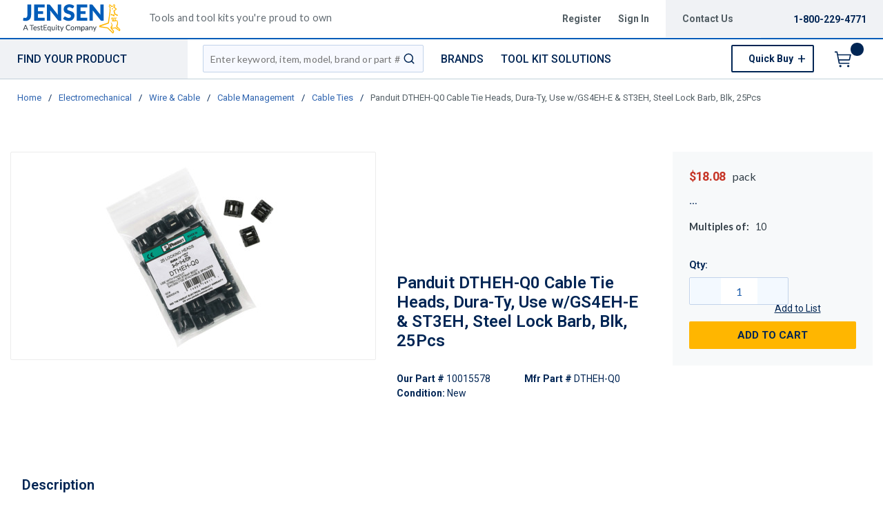

--- FILE ---
content_type: text/html; charset=utf-8
request_url: https://www.jensentools.com/product/10015578-DTHEH-Q0
body_size: 134550
content:
<!DOCTYPE html><html lang="en-us"><head><script charSet="utf-8" type="text/javascript" src="//cdn.noibu.com/collect.js"></script><script charSet="utf-8" type="text/javascript" src="//app.five9.com/consoles/SocialWidget/five9-social-widget.min.js"></script><link rel="dns-prefetch" href="https://assets.testequity.com/"/><link rel="preconnect" href="https://assets.testequity.com/" crossorigin="anonymous"/><link rel="preconnect" href="https://www.googletagmanager.com"/><script id="headTrackingScript">
            dataLayer = [{
                'Authentication State': 'Not Logged In',
                'User ID': ''
            }];
                (function(w,d,s,l,i){w[l]=w[l]||[];w[l].push({'gtm.start':
                new Date().getTime(),event:'gtm.js'});var f=d.getElementsByTagName(s)[0],
                j=d.createElement(s),dl=l!='dataLayer'?'&l='+l:'';j.async=true;j.src=
                '//www.googletagmanager.com/gtm.js?id='+i+dl;f.parentNode.insertBefore(j,f);
            })(window, document, 'script', 'dataLayer', 'GTM-M4ZS9KT');
            </script><meta charSet="utf-8"/><meta name="viewport" content="width=device-width, initial-scale=1, shrink-to-fit=no"/><title>Panduit DTHEH-Q0 Cable Tie Heads, Dura-Ty, Use w/GS4EH-E &amp; ST3EH, Steel Lock Barb, Blk, 25Pcs | JensenTools</title><link rel="icon" href="https://d3fnwqmod42ein.cloudfront.net/userfiles/jtfavicon.ico" type="image/x-icon"/><link rel="apple-touch-icon image_src" href="https://d3fnwqmod42ein.cloudfront.net/userfiles/jtfavicon.ico"/><meta property="og:type" content="website"/><meta id="ogTitle" property="og:title" content="Cable Tie Heads, Dura-Ty, Use w/GS4EH-E &amp; ST3EH, Steel Lock Barb, Blk, 25Pcs"/><meta id="ogImage" property="og:image" content="https://assets.testequity.com/te1/product-images/medium/10015578.01.jpg"/><meta id="ogUrl" property="og:url" content="https://www.techni-tool.com/product/10015578-DTHEH-Q0"/><meta name="keywords" content="Panduit DTHEH-Q0 Cable Tie Heads, Dura-Ty, Use w/GS4EH-E &amp; ST3EH, Steel Lock Barb, Blk, 25Pcs 10015578"/><meta name="description" content="Panduit DTHEH-Q0 Cable Tie Heads, Dura-Ty, Use w/GS4EH-E &amp; ST3EH, Steel Lock Barb, Blk, 25Pcs"/><link rel="canonical" href="https://www.jensentools.com/product/10015578-DTHEH-Q0"/><base href="/"/><link href="/.spire/fonts/getFont?path=aHR0cHM6Ly9mb250cy5nb29nbGVhcGlzLmNvbS9jc3M/ZmFtaWx5PVJvYm90bzozMDAsNDAwLDUwMCw2MDAsNzAwLDgwMHxMYXRvOjMwMCw0MDAsNTAwLDYwMCw3MDAsODAwJmRpc3BsYXk9YmxvY2s=" rel="preload" as="style" type="text/css"/><link href="/.spire/fonts/getFont?path=aHR0cHM6Ly9mb250cy5nb29nbGVhcGlzLmNvbS9jc3M/ZmFtaWx5PVJvYm90bzozMDAsNDAwLDUwMCw2MDAsNzAwLDgwMHxMYXRvOjMwMCw0MDAsNTAwLDYwMCw3MDAsODAwJmRpc3BsYXk9YmxvY2s=" rel="stylesheet" type="text/css"/><style data-styled="" data-styled-version="5.3.5">.cTppoy{border-bottom:2px solid #005cb9;background-color:#fff;}/*!sc*/
@media (max-width:767px){.cTppoy{padding-top:.3rem;}}/*!sc*/
.liIQfX{display:-webkit-box;display:-webkit-flex;display:-ms-flexbox;display:flex;-webkit-align-items:center;-webkit-box-align:center;-ms-flex-align:center;align-items:center;}/*!sc*/
.iVlzYM{height:2.7rem;width:11rem;position:relative;}/*!sc*/
.iVlzYM svg{display:block;vertical-align:middle;height:2.7rem;width:100%;margin-left:auto;margin-right:auto;}/*!sc*/
@media screen and (max-width:1080px)and (min-width:1024px){.iVlzYM{top:0;}}/*!sc*/
@media (max-width:767px){.iVlzYM{max-height:1rem;width:auto;padding:.9375rem;top:-.875rem;right:.938rem;}}/*!sc*/
.jVYUZo{margin:0 0 .18750625rem .9375rem;opacity:.78;color:#333f48;font-family:'Lato',sans-serif;font-size:.9rem;line-height:1rem;text-transform:initial;font-weight:400 !important;-webkit-letter-spacing:.02rem;-moz-letter-spacing:.02rem;-ms-letter-spacing:.02rem;letter-spacing:.02rem;}/*!sc*/
@media (max-width:767px){.jVYUZo{margin:1rem 0 0;max-width:49%;padding-right:1rem;}}/*!sc*/
.lgKlyb{display:-webkit-inline-box;display:-webkit-inline-flex;display:-ms-inline-flexbox;display:inline-flex;padding:0;position:relative;}/*!sc*/
.gGVnUq{display:-webkit-box;display:-webkit-flex;display:-ms-flexbox;display:flex;text-transform:capitalize;background:rgba(0,37,84,0.06);margin:0;padding:1.2rem 1.5rem;-webkit-align-items:center;-webkit-box-align:center;-ms-flex-align:center;align-items:center;line-height:1rem;}/*!sc*/
.gGVnUq:empty{display:none;}/*!sc*/
.kAQnib{display:-webkit-box;display:-webkit-flex;display:-ms-flexbox;display:flex;-webkit-box-pack:justify;-webkit-justify-content:space-between;-ms-flex-pack:justify;justify-content:space-between;}/*!sc*/
.hASzNq{border-bottom:1px solid #c2d1d9;background:#fff;}/*!sc*/
@media print{.hASzNq{display:none;}}/*!sc*/
.biimSZ{display:-webkit-box;display:-webkit-flex;display:-ms-flexbox;display:flex;-webkit-box-pack:justify;-webkit-justify-content:space-between;-ms-flex-pack:justify;justify-content:space-between;}/*!sc*/
@media (max-width:990px){.biimSZ{-webkit-box-pack:start !important;-webkit-justify-content:start !important;-ms-flex-pack:start !important;justify-content:start !important;}}/*!sc*/
.howFNy .borderOnFocus{border:2px dashed #2060ad;}/*!sc*/
.howFNy .noBorder{border:none;}/*!sc*/
@media (min-width:991px){.gnfVju .not-homepage .nav-style-wrapper:before,.gnfVju .not-homepage .nav-style-wrapper:after{content:none;}}/*!sc*/
.cvCoXp{display:-webkit-box;display:-webkit-flex;display:-ms-flexbox;display:flex;-webkit-box-pack:left;-webkit-justify-content:left;-ms-flex-pack:left;justify-content:left;background:#fff;}/*!sc*/
.dRnRGW{position:relative;overflow:visible;display:-webkit-box;display:-webkit-flex;display:-ms-flexbox;display:flex;color:#002554;font-family:'Roboto',sans-serif;font-size:.9375rem;font-weight:500;-webkit-letter-spacing:0;-moz-letter-spacing:0;-ms-letter-spacing:0;letter-spacing:0;line-height:1.125rem;}/*!sc*/
.dRnRGW:hover span + div{display:block;}/*!sc*/
.dRnRGW:first-child{background:rgba(0,37,84,.06);color:#002554;font-family:'Roboto',sans-serif;font-size:1rem;font-weight:500;line-height:1.1875rem;text-transform:uppercase;padding:0 .9375rem;width:17rem;position:relative;}/*!sc*/
@media screen and (max-width:1080px)and (min-width:1024px){}/*!sc*/
.dRnRGW:nth-child(2n){padding-left:.8rem !imnportant;}/*!sc*/
.dRnRGW:nth-child(3n){margin-left:.9375rem;}/*!sc*/
@media screen and (max-width:1080px)and (min-width:1024px){}/*!sc*/
@media (max-width:1200px){.dRnRGW:nth-child(5n){display:none;}}/*!sc*/
.kKhyNe{margin-left:auto;margin-right:0;}/*!sc*/
.kKhyNe > span > span > nav > ul{top:52px !important;left:-285px !important;position:absolute !important;background:#fff;}/*!sc*/
.iFiwIG{margin-bottom:.9375rem;}/*!sc*/
.iFiwIG h3{font-size:.88rem;line-height:1.6;font-style:italic;font-family:'Lato',sans-serif;color:#535E64;font-weight:400;padding:.7rem 0 0;}/*!sc*/
.cexmnE{min-height:18.75rem;max-height:25rem;margin:0;text-align:center;border:1px solid #ECECEC;-webkit-border-radius:.125rem;-moz-border-radius:.125rem;border-radius:.125rem;display:-webkit-box;display:-webkit-flex;display:-ms-flexbox;display:flex;-webkit-box-pack:center;-webkit-justify-content:center;-ms-flex-pack:center;justify-content:center;-webkit-align-items:center;-webkit-box-align:center;-ms-flex-align:center;align-items:center;overflow:hidden;position:relative;}/*!sc*/
.cexmnE:hover .viewall-img{display:block;}/*!sc*/
.cexmnE img{height:auto;max-width:100%;max-height:25rem;}/*!sc*/
.gqAcqG{display:-webkit-box;display:-webkit-flex;display:-ms-flexbox;display:flex;-webkit-flex-wrap:wrap;-ms-flex-wrap:wrap;flex-wrap:wrap;overflow-wrap:break-word;word-wrap:break-word;-ms-word-break:break-all;word-break:break-all;word-break:break-word;}/*!sc*/
.gqAcqG p{margin-top:1.3rem;}/*!sc*/
.gqAcqG.unitlabeluk span[data-test-selector="productPrice_unitNetPrice"]{font-size:1.25rem;color:#002554;}/*!sc*/
.gqAcqG.unitlabeluk span[data-test-selector="productPrice_unitOfMeasureLabel"]{color:#333F48;text-transform:lowercase !important;font-size:1rem !important;-webkit-letter-spacing:0.04rem;-moz-letter-spacing:0.04rem;-ms-letter-spacing:0.04rem;letter-spacing:0.04rem;line-height:1.5rem;font-family:Lato,sans-serif;}/*!sc*/
.gqAcqG.unitlabeluk .vat-field{color:#333F48;font-size:0.75rem !important;-webkit-letter-spacing:0.04rem;-moz-letter-spacing:0.04rem;-ms-letter-spacing:0.04rem;letter-spacing:0.04rem;line-height:1.5rem;font-family:Lato,sans-serif;margin-top:0px;margin:0;}/*!sc*/
@media screen and (max-width:1399px){.gqAcqG.unitlabeluk span[data-test-selector="productPrice_unitOfMeasureLabel"]{margin-left:0.31250625rem;}}/*!sc*/
.kqdPWg{font-size:.9rem !important;word-break:normal;margin-top:1rem;margin-bottom:1.1rem;position:relative;display:inline-block;color:#333F48;font-family:'Lato',sans-serif;}/*!sc*/
.daWhAo{margin-top:-3rem;text-align:center;}/*!sc*/
.daWhAo.adjust-addtolist{margin-top:0;text-align:center;}/*!sc*/
@media (max-width:1300px){.daWhAo{padding-right:0;margin-top:-1rem;width:100%;text-align:left;}.daWhAo.adjust-addtolist{text-align:left;}}/*!sc*/
@media (max-width:1200px){.daWhAo{text-align:left;width:100%;margin-top:-.7rem;margin-bottom:.7rem;white-space:nowrap;}}/*!sc*/
@media (max-width:991px){.daWhAo{text-align:left;width:100%;margin-top:-.7rem;margin-bottom:.7rem;white-space:nowrap;}}/*!sc*/
@media (max-width:767px){.daWhAo.adjust-addtolist{text-align:left;}}/*!sc*/
.daWhAo button span{color:#002554 !important;font-size:.87rem;-webkit-text-decoration:underline;text-decoration:underline;}/*!sc*/
.daWhAo button:hover{-webkit-text-decoration:underline;text-decoration:underline;color:#002554 !important;}/*!sc*/
data-styled.g1[id="sc-bczRLJ"]{content:"cTppoy,kEeNDb,liIQfX,iVlzYM,jVYUZo,lgKlyb,gGVnUq,kAQnib,hASzNq,biimSZ,howFNy,gnfVju,cvCoXp,dRnRGW,kKhyNe,iFiwIG,cexmnE,gqAcqG,kqdPWg,daWhAo,fnuScL,"}/*!sc*/
.fWXCIu{color:#002554;display:-webkit-inline-box;display:-webkit-inline-flex;display:-ms-inline-flexbox;display:inline-flex;-webkit-align-items:center;-webkit-box-align:center;-ms-flex-align:center;align-items:center;height:24px;width:24px;}/*!sc*/
.fWXCIu svg{height:24px;width:24px;}/*!sc*/
.kcVjlW{color:#002554;display:-webkit-inline-box;display:-webkit-inline-flex;display:-ms-inline-flexbox;display:inline-flex;-webkit-align-items:center;-webkit-box-align:center;-ms-flex-align:center;align-items:center;height:18px;width:18px;}/*!sc*/
.kcVjlW svg{height:18px;width:18px;}/*!sc*/
.egDHNv{color:#007bff;display:-webkit-inline-box;display:-webkit-inline-flex;display:-ms-inline-flexbox;display:inline-flex;-webkit-align-items:center;-webkit-box-align:center;-ms-flex-align:center;align-items:center;height:24px;width:24px;-webkit-text-decoration:none;text-decoration:none;background-color:transparent;display:-webkit-box;display:-webkit-flex;display:-ms-flexbox;display:flex;-webkit-box-pack:center;-webkit-justify-content:center;-ms-flex-pack:center;justify-content:center;-webkit-align-items:center;-webkit-box-align:center;-ms-flex-align:center;align-items:center;width:2.5rem;height:2.5rem;padding-right:0;margin-right:3px;}/*!sc*/
.egDHNv svg{height:24px;width:24px;}/*!sc*/
.egDHNv:hover{background-color:#2060ad;border-radius:50%;color:#ffffff !important;width:2.5rem;height:2.5rem;text-align:center;}/*!sc*/
.egDHNv:focus{background-color:#002554;}/*!sc*/
.nGUrB{color:#4A4A4A;display:-webkit-inline-box;display:-webkit-inline-flex;display:-ms-inline-flexbox;display:inline-flex;-webkit-align-items:center;-webkit-box-align:center;-ms-flex-align:center;align-items:center;height:26px;width:26px;}/*!sc*/
.nGUrB svg{height:26px;width:26px;}/*!sc*/
data-styled.g3[id="IconWrapper-sc-1y9kqb7"]{content:"fWXCIu,kcVjlW,egDHNv,nGUrB,"}/*!sc*/
.kxKsBJ{font-size:.75rem;padding-left:.9375rem;display:none;}/*!sc*/
@media print{.kxKsBJ{display:block;}}/*!sc*/
.gMcRGW{text-transform:capitalize;padding-right:1.5rem;max-width:9.375rem;color:#535e64;font-family:"Roboto",sans-serif;font-size:.875rem;font-weight:bold;line-height:1rem;text-align:right;}/*!sc*/
.gMcRGW:hover{color:#2060ad;-webkit-text-decoration:underline;text-decoration:underline;}/*!sc*/
.gInIPZ{margin:0;max-width:9.375rem;color:#535e64;font-family:"Roboto",sans-serif;font-size:.875rem;font-weight:bold;-webkit-letter-spacing:0;-moz-letter-spacing:0;-ms-letter-spacing:0;letter-spacing:0;line-height:1rem;white-space:nowrap;padding-right:.5rem;}/*!sc*/
.gInIPZ:hover{color:#2060ad;-webkit-text-decoration:underline;text-decoration:underline;}/*!sc*/
.gInIPZ:focus:not(:focus-visible){outline:none !important;}/*!sc*/
.gInIPZ:focus-visible{outline:2px dashed #2060ad !important;}/*!sc*/
.dYSBqk{padding:.625rem 0 .625rem 0;}/*!sc*/
.dYSBqk .phone-link{font-family:"Lato",sans-serif;font-size:1.25rem;vertical-align:middle;display:inline-block;}/*!sc*/
.bVEcAl{margin-right:.9375rem;line-height:1;vertical-align:middle;display:inline-block;}/*!sc*/
.eUqnZh{text-transform:uppercase;color:#002554 !important;font-family:'Roboto',sans-serif;font-size:1rem;font-weight:500;line-height:1.1875rem;}/*!sc*/
.eUqnZh:hover{color:#2060ad !important;-webkit-text-decoration:underline;text-decoration:underline;}/*!sc*/
.ctZgDG > div:not(.custom-overlay){position:relative;}/*!sc*/
.ctZgDG.minicart-active .custom-overlay{display:block;}/*!sc*/
.bFYeKU{font-size:15px;text-transform:uppercase;font-weight:800;font-family:'Open Sans SemiBold','Roboto','Lato',sans-serif;}/*!sc*/
.cQAEwV{display:none;position:absolute;z-index:2;opacity:0.32;background-color:rgb(0,37,84);top:108px;left:0;width:100%;height:calc(100% - 108px);}/*!sc*/
@media (max-width:360px){.cQAEwV{left:0;right:0;width:380px;}}/*!sc*/
.jqdKrv{font-size:13px;}/*!sc*/
.dFvybU{font-size:13px;color:#535e64;}/*!sc*/
.jmnuJI{font-size:13px;font-weight:600;width:100%;overflow-wrap:break-word;word-wrap:break-word;-ms-word-break:break-all;word-break:break-all;word-break:break-word;}/*!sc*/
.evCgOV{font-size:2.5rem;font-weight:700;margin-bottom:1rem;display:block;font-size:1.5rem;color:#002554;font-weight:600 !important;margin-top:1.2rem;line-height:1.8rem;}/*!sc*/
.bCtYOB{font-size:14px;width:-webkit-fit-content;width:-moz-fit-content;width:fit-content;float:left;padding-right:.3rem;}/*!sc*/
.jeElhg{font-size:14px;font-weight:bold;margin-right:.18750625rem;white-space:nowrap;}/*!sc*/
.jbIfzi{font-size:14px;width:-webkit-fit-content;width:-moz-fit-content;width:fit-content;float:left;margin-bottom:1.5rem;}/*!sc*/
.jexBrY{font-size:26px;color:#c63527 !important;font-family:'Roboto',sans-serif;font-size:1.625rem;font-weight:bold;-webkit-letter-spacing:-.026rem;-moz-letter-spacing:-.026rem;-ms-letter-spacing:-.026rem;letter-spacing:-.026rem;line-height:1.4375rem;position:relative;}/*!sc*/
@media screen and (max-width:1399px){.jexBrY{color:#c63527 !important;font-family:'Roboto',sans-serif;font-size:1.125rem;font-weight:bold;-webkit-letter-spacing:-.022rem;-moz-letter-spacing:-.022rem;-ms-letter-spacing:-.022rem;letter-spacing:-.022rem;}}/*!sc*/
.bPgwLV{font-size:26px;white-space:nowrap;color:#424B5A;text-transform:lowercase !important;font-size:1rem !important;margin-right:.8rem;margin-left:.31250625rem;}/*!sc*/
@media screen and (max-width:1399px){.bPgwLV{color:#333F48;font-family:Lato,sans-serif;font-size:.875rem;-webkit-letter-spacing:.003rem line-height:1.5rem;-moz-letter-spacing:.003rem line-height:1.5rem;-ms-letter-spacing:.003rem line-height:1.5rem;letter-spacing:.003rem line-height:1.5rem;}}/*!sc*/
.cJfTMz{font-weight:bold;display:inline-block;text-align:left;min-width:1.5625rem;}/*!sc*/
.cJfTMz::after{overflow:hidden;display:inline-block;vertical-align:bottom;-webkit-animation:ellipsis steps(4,end)900ms infinite 1s;animation:ellipsis steps(4,end)900ms infinite 1s;content:"\2026";width:0;}/*!sc*/
@-webkit-keyframes ellipsis{to{width:1.25em;}}/*!sc*/
@keyframes ellipsis{to{width:1.25em;}}/*!sc*/
.gFuuBh{margin-right:.4rem;font-weight:700;}/*!sc*/
.ietyIQ{font-weight:400;}/*!sc*/
.fDWfXc{font-size:15px;font-weight:600;}/*!sc*/
.fEAIeL{font-size:15px;font-weight:bold;}/*!sc*/
.ergsms{color:#002554;font-size:.9375rem;font-weight:bold;font-family:'Roboto',sans-serif;color:#002554;}/*!sc*/
.gYoVTJ{font-size:.9375rem;font-weight:300;margin-bottom:1rem;display:block;}/*!sc*/
.kNBNXg{font-size:.875rem !important;font-family:'Lato',sans-serif !important;color:#505D68;line-height:24px;}/*!sc*/
.kNBNXg .pdp-spacing{padding:10px 0;}/*!sc*/
.kNBNXg .pdp-spacing > div{line-height:2rem;position:relative;padding:0 17px;}/*!sc*/
.kNBNXg .pdp-spacing > div:nth-child(even){background:rgba(194,209,217,0.21);}/*!sc*/
.kNBNXg .pdp-spacing > div:nth-child(odd){background:#fff;}/*!sc*/
@media (max-width:575px){.kNBNXg .pdp-spacing > div:nth-child(odd){background:#fff;}}/*!sc*/
.bcqeXd{font-weight:600 !important;}/*!sc*/
.jAwHSP a{line-height:2rem !important;}/*!sc*/
.jAwHSP a:hover{-webkit-text-decoration:underline !important;text-decoration:underline !important;text-size:5rem !important;}/*!sc*/
.jAwHSP a span{margin:0;margin-right:1rem;border:none;font-size:1rem;line-height:2rem !important;font-family:"Lato",sans-serif;}/*!sc*/
.jAwHSP a span span{margin-right:5px;display:inline-block;vertical-align:middle;}/*!sc*/
.jAwHSP a span::-moz-selection{color:white;background:#2060ad;}/*!sc*/
.jAwHSP a span::selection{color:white;background:#2060ad;}/*!sc*/
.iLQiPx{vertical-align:super;}/*!sc*/
data-styled.g4[id="TypographyStyle-sc-11lquxl"]{content:"kxKsBJ,bLpGkr,gMcRGW,gInIPZ,dYSBqk,bVEcAl,eUqnZh,ctZgDG,bFYeKU,cQAEwV,jqdKrv,dFvybU,jmnuJI,evCgOV,bCtYOB,jeElhg,jbIfzi,jexBrY,bPgwLV,cJfTMz,gFuuBh,ietyIQ,fDWfXc,fEAIeL,ergsms,gYoVTJ,kNBNXg,bcqeXd,jAwHSP,iLQiPx,"}/*!sc*/
.cmmIan{overflow:hidden;text-overflow:ellipsis;white-space:nowrap;padding-right:1.5rem;max-width:9.375rem;color:#535e64;font-family:"Roboto",sans-serif;font-size:.875rem;font-weight:bold;line-height:1rem;text-align:right;}/*!sc*/
.cmmIan:hover{color:#2060ad;-webkit-text-decoration:underline;text-decoration:underline;}/*!sc*/
data-styled.g5[id="TypographyEllipsisStyle-sc-rordr6"]{content:"cmmIan,"}/*!sc*/
.dmcbAs{position:relative;display:-webkit-inline-box;display:-webkit-inline-flex;display:-ms-inline-flexbox;display:inline-flex;-webkit-flex-direction:column;-ms-flex-direction:column;flex-direction:column;-webkit-align-items:center;-webkit-box-align:center;-ms-flex-align:center;align-items:center;-webkit-box-pack:center;-webkit-justify-content:center;-ms-flex-pack:center;justify-content:center;width:auto;height:100%;overflow:hidden;}/*!sc*/
.dmcbAs img{width:100%;height:auto;will-change:opacity;-webkit-transition:opacity 0s;transition:opacity 0s;opacity:0;}/*!sc*/
.dmcbAs .LazyImage-Placeholder{width:100%;height:100%;position:absolute;will-change:opacity;-webkit-transition:opacity 0s;transition:opacity 0s;opacity:1;}/*!sc*/
.dmcbAs p{text-align:center;display:inline-block;padding:3px;width:100%;overflow-wrap:break-word;word-wrap:break-word;}/*!sc*/
.dmcbAs img{max-width:9.375rem;max-height:9.375rem;padding:0;}/*!sc*/
data-styled.g6[id="LazyImageStyle-sc-1yh8pu8"]{content:"dmcbAs,"}/*!sc*/
.juEqnP{background:transparent;border:none;cursor:pointer;display:-webkit-box;display:-webkit-flex;display:-ms-flexbox;display:flex;-webkit-align-items:center;-webkit-box-align:center;-ms-flex-align:center;align-items:center;font:inherit;padding:0;text-align:unset;-webkit-text-decoration:none;text-decoration:none;}/*!sc*/
.juEqnP > span > div > #orderDetailLogo{display:none;}/*!sc*/
@media print{.juEqnP > span > div > #orderDetailLogo{display:block;}}/*!sc*/
.juEqnP:disabled{cursor:not-allowed;}/*!sc*/
.juEqnP:focus{outline-color:#09f;outline-style:solid;outline-width:.0625rem;}/*!sc*/
.dnFazR{background:transparent;border:none;cursor:pointer;display:-webkit-box;display:-webkit-flex;display:-ms-flexbox;display:flex;-webkit-align-items:center;-webkit-box-align:center;-ms-flex-align:center;align-items:center;font:inherit;padding:0;text-align:unset;-webkit-text-decoration:none;text-decoration:none;}/*!sc*/
.dnFazR > span > div > #orderDetailLogo{display:none;}/*!sc*/
@media print{.dnFazR > span > div > #orderDetailLogo{display:block;}}/*!sc*/
.dnFazR:disabled{cursor:not-allowed;}/*!sc*/
.dnFazR:focus{outline-color:#09f;outline-style:solid;outline-width:.0625rem;}/*!sc*/
.dnFazR:focus:not(:focus-visible){outline:none;}/*!sc*/
.dnFazR:focus-visible{outline:2px dashed #2060ad !important;}/*!sc*/
.eTqofp{background:transparent;border:none;cursor:pointer;display:-webkit-box;display:-webkit-flex;display:-ms-flexbox;display:flex;-webkit-align-items:center;-webkit-box-align:center;-ms-flex-align:center;align-items:center;font:inherit;padding:0;text-align:unset;-webkit-text-decoration:none;text-decoration:none;margin:0;max-width:9.375rem;color:#535e64;font-family:"Roboto",sans-serif;font-size:.875rem;font-weight:bold;-webkit-letter-spacing:0;-moz-letter-spacing:0;-ms-letter-spacing:0;letter-spacing:0;line-height:1rem;white-space:nowrap;padding-right:.5rem;}/*!sc*/
.eTqofp > span > div > #orderDetailLogo{display:none;}/*!sc*/
@media print{.eTqofp > span > div > #orderDetailLogo{display:block;}}/*!sc*/
.eTqofp:disabled{cursor:not-allowed;}/*!sc*/
.eTqofp:focus{outline-color:#09f;outline-style:solid;outline-width:.0625rem;}/*!sc*/
.eTqofp:hover{color:#2060ad;-webkit-text-decoration:underline;text-decoration:underline;}/*!sc*/
.eTqofp:focus:not(:focus-visible){outline:none !important;}/*!sc*/
.eTqofp:focus-visible{outline:2px dashed #2060ad !important;}/*!sc*/
.gDawes{background:transparent;border:none;cursor:pointer;display:-webkit-box;display:-webkit-flex;display:-ms-flexbox;display:flex;-webkit-align-items:center;-webkit-box-align:center;-ms-flex-align:center;align-items:center;font:inherit;padding:0;text-align:unset;-webkit-text-decoration:none;text-decoration:none;display:-webkit-box;display:-webkit-flex;display:-ms-flexbox;display:flex;-webkit-align-items:center;-webkit-box-align:center;-ms-flex-align:center;align-items:center;height:3.5625rem;padding:0 .9375rem 0 .625rem;}/*!sc*/
.gDawes > span > div > #orderDetailLogo{display:none;}/*!sc*/
@media print{.gDawes > span > div > #orderDetailLogo{display:block;}}/*!sc*/
.gDawes:disabled{cursor:not-allowed;}/*!sc*/
.gDawes:focus{outline-color:#09f;outline-style:solid;outline-width:.0625rem;}/*!sc*/
@media screen and (max-width:1080px)and (min-width:1024px){.gDawes{padding:0 .625rem;}}/*!sc*/
.jNVIQX{background:transparent;border:none;cursor:pointer;display:-webkit-box;display:-webkit-flex;display:-ms-flexbox;display:flex;-webkit-align-items:center;-webkit-box-align:center;-ms-flex-align:center;align-items:center;font:inherit;padding:0;text-align:unset;-webkit-text-decoration:none;text-decoration:none;height:3.125rem;padding:0 .250625rem 0 .625rem;}/*!sc*/
.jNVIQX > span > div > #orderDetailLogo{display:none;}/*!sc*/
@media print{.jNVIQX > span > div > #orderDetailLogo{display:block;}}/*!sc*/
.jNVIQX:disabled{cursor:not-allowed;}/*!sc*/
.jNVIQX:focus{outline-color:#09f;outline-style:solid;outline-width:.0625rem;}/*!sc*/
.jNVIQX:focus{outline-style:none !important;}/*!sc*/
.jNVIQX:focus-visible{outline:2px dashed #2060ad !important;}/*!sc*/
@media (max-width:767px){.jNVIQX{margin-left:.625rem;}}/*!sc*/
.jNVIQX span > span{font-size:0;}/*!sc*/
.jNVIQX span > span > span{background-color:#002554;padding:.125rem;border-radius:100%;top:-.9375rem;position:relative;right:.75rem;color:#ffb600;font-family:'Roboto',sans-serif;font-size:.8125rem;font-weight:bold;line-height:.875rem;display:inline-block;height:1.1875rem;width:1.1875rem;text-align:center;padding-top:0.188rem;padding-bottom:0.125rem;}/*!sc*/
.jNVIQX span > span > span:after{content:'';display:inline-block;}/*!sc*/
data-styled.g7[id="StyledButton-sc-1mrg4bu"]{content:"juEqnP,dnFazR,eTqofp,gDawes,jNVIQX,"}/*!sc*/
.dEbfCk{vertical-align:middle;margin-right:12px;-webkit-text-decoration:none;text-decoration:none;background-color:transparent;display:-webkit-box;display:-webkit-flex;display:-ms-flexbox;display:flex;-webkit-box-pack:center;-webkit-justify-content:center;-ms-flex-pack:center;justify-content:center;-webkit-align-items:center;-webkit-box-align:center;-ms-flex-align:center;align-items:center;width:2.5rem;height:2.5rem;padding-right:0;margin-right:3px;}/*!sc*/
.dEbfCk:hover{background-color:#2060ad;border-radius:50%;color:#ffffff !important;width:2.5rem;height:2.5rem;text-align:center;}/*!sc*/
.dEbfCk:focus{background-color:#002554;}/*!sc*/
data-styled.g8[id="StyledIcon-sc-1ysp138"]{content:"dEbfCk,"}/*!sc*/
.iPIxKw{vertical-align:middle;}/*!sc*/
@media print{.iPIxKw{color:#002554 !important;}}/*!sc*/
.kPTOMK{vertical-align:middle;text-transform:uppercase;color:#002554 !important;font-family:'Roboto',sans-serif;font-size:1rem;font-weight:500;line-height:1.1875rem;}/*!sc*/
@media print{.kPTOMK{color:#002554 !important;}}/*!sc*/
.kPTOMK:hover{color:#2060ad !important;-webkit-text-decoration:underline;text-decoration:underline;}/*!sc*/
.cFmeRS{vertical-align:middle;width:100%;overflow-wrap:break-word;word-wrap:break-word;-ms-word-break:break-all;word-break:break-all;word-break:break-word;}/*!sc*/
@media print{.cFmeRS{color:#002554 !important;}}/*!sc*/
data-styled.g9[id="StyledTypography-sc-14dgqsg"]{content:"iPIxKw,kPTOMK,cFmeRS,"}/*!sc*/
.dOMjIe{display:-webkit-inline-box;display:-webkit-inline-flex;display:-ms-inline-flexbox;display:inline-flex;}/*!sc*/
.dOMjIe .StyledIcon-sc-1ysp138{-webkit-transition:all 200ms ease-in-out;transition:all 200ms ease-in-out;color:#2E64B0;}/*!sc*/
.dOMjIe .StyledTypography-sc-14dgqsg{color:#2E64B0;}/*!sc*/
.dOMjIe:hover .StyledIcon-sc-1ysp138,.dOMjIe:hover .StyledTypography-sc-14dgqsg{color:hsl(215.10000000000002,58.6%,30.5%);}/*!sc*/
.dmdIsA{display:-webkit-inline-box;display:-webkit-inline-flex;display:-ms-inline-flexbox;display:inline-flex;margin:0;max-width:9.375rem;color:#535e64;font-family:"Roboto",sans-serif;font-size:.875rem;font-weight:bold;-webkit-letter-spacing:0;-moz-letter-spacing:0;-ms-letter-spacing:0;letter-spacing:0;line-height:1rem;white-space:nowrap;padding-right:.5rem;}/*!sc*/
.dmdIsA .StyledIcon-sc-1ysp138{-webkit-transition:all 200ms ease-in-out;transition:all 200ms ease-in-out;color:#2E64B0;}/*!sc*/
.dmdIsA .StyledTypography-sc-14dgqsg{color:#2E64B0;}/*!sc*/
.dmdIsA:hover .StyledIcon-sc-1ysp138,.dmdIsA:hover .StyledTypography-sc-14dgqsg{color:hsl(215.10000000000002,58.6%,30.5%);}/*!sc*/
.dmdIsA:hover{color:#2060ad;-webkit-text-decoration:underline;text-decoration:underline;}/*!sc*/
.dmdIsA:focus:not(:focus-visible){outline:none !important;}/*!sc*/
.dmdIsA:focus-visible{outline:2px dashed #2060ad !important;}/*!sc*/
.kjMDSZ{display:-webkit-inline-box;display:-webkit-inline-flex;display:-ms-inline-flexbox;display:inline-flex;display:-webkit-box;display:-webkit-flex;display:-ms-flexbox;display:flex;-webkit-align-items:center;-webkit-box-align:center;-ms-flex-align:center;align-items:center;height:3.5625rem;padding:0 .9375rem 0 .625rem;}/*!sc*/
.kjMDSZ .StyledIcon-sc-1ysp138{-webkit-transition:all 200ms ease-in-out;transition:all 200ms ease-in-out;color:#2E64B0;}/*!sc*/
.kjMDSZ .StyledTypography-sc-14dgqsg{color:#2E64B0;}/*!sc*/
.kjMDSZ:hover .StyledIcon-sc-1ysp138,.kjMDSZ:hover .StyledTypography-sc-14dgqsg{color:hsl(215.10000000000002,58.6%,30.5%);}/*!sc*/
@media screen and (max-width:1080px)and (min-width:1024px){.kjMDSZ{padding:0 .625rem;}}/*!sc*/
.clfWFQ{display:-webkit-inline-box;display:-webkit-inline-flex;display:-ms-inline-flexbox;display:inline-flex;height:3.125rem;padding:0 .250625rem 0 .625rem;}/*!sc*/
.clfWFQ .StyledIcon-sc-1ysp138{-webkit-transition:all 200ms ease-in-out;transition:all 200ms ease-in-out;color:#007bff;}/*!sc*/
.clfWFQ .StyledTypography-sc-14dgqsg{color:#007bff;}/*!sc*/
.clfWFQ:hover .StyledIcon-sc-1ysp138,.clfWFQ:hover .StyledTypography-sc-14dgqsg{color:hsl(211.10000000000002,100%,35%);}/*!sc*/
.clfWFQ:focus{outline-style:none !important;}/*!sc*/
.clfWFQ:focus-visible{outline:2px dashed #2060ad !important;}/*!sc*/
@media (max-width:767px){.clfWFQ{margin-left:.625rem;}}/*!sc*/
.clfWFQ span > span{font-size:0;}/*!sc*/
.clfWFQ span > span > span{background-color:#002554;padding:.125rem;border-radius:100%;top:-.9375rem;position:relative;right:.75rem;color:#ffb600;font-family:'Roboto',sans-serif;font-size:.8125rem;font-weight:bold;line-height:.875rem;display:inline-block;height:1.1875rem;width:1.1875rem;text-align:center;padding-top:0.188rem;padding-bottom:0.125rem;}/*!sc*/
.clfWFQ span > span > span:after{content:'';display:inline-block;}/*!sc*/
data-styled.g10[id="StyledClickable-sc-49spz0"]{content:"dOMjIe,dmdIsA,kjMDSZ,clfWFQ,"}/*!sc*/
.cpRDfr{max-width:100%;max-height:100%;}/*!sc*/
.wRzdF{max-width:100%;max-height:100%;}/*!sc*/
@media (max-width:991px){.wRzdF{display:none;}}/*!sc*/
.fgKVnK{max-width:100%;max-height:100%;text-align:right;}/*!sc*/
@media (min-width:992px){.fgKVnK{display:none;}}/*!sc*/
@media (max-width:990px){.fgKVnK{-webkit-box-pack:start !important;-webkit-justify-content:start !important;-ms-flex-pack:start !important;justify-content:start !important;}}/*!sc*/
.kXYAXc{max-width:100%;max-height:100%;}/*!sc*/
@media (min-width:992px){.kXYAXc{display:none;}}/*!sc*/
.cXsYzq{max-width:100%;max-height:100%;width:100%;direction:ltr;position:relative;}/*!sc*/
@media (min-width:992px){.cXsYzq{display:none;}}/*!sc*/
.cXsYzq.has-image-badges > div{padding-top:4.2rem;}/*!sc*/
.cXsYzq.mob-wrapper-first{background:#F7F9FA;margin:0.625rem 0.75rem;}/*!sc*/
.cXsYzq .pre-owned.certified,.cXsYzq .open.box{position:absolute;top:0;right:11px;width:auto;}/*!sc*/
.cXsYzq div[data-test-selector="imageBadges"] img{width:134px !important;}/*!sc*/
.cXsYzq.pdp-middle-container-mobile > div > div:nth-child(3) > div > div:first-child > div[class^="Wrapper"],.cXsYzq.pdp-middle-container-mobile > div > div:nth-child(3) > div > div:first-child div[class*="Wrapper"]{display:-webkit-box;display:-webkit-flex;display:-ms-flexbox;display:flex;-webkit-flex-direction:column;-ms-flex-direction:column;flex-direction:column;}/*!sc*/
.giZqym{max-width:100%;max-height:100%;}/*!sc*/
@media (max-width:767px){.giZqym{display:none;}}/*!sc*/
data-styled.g14[id="HiddenStyle-sc-1u1nw6s"]{content:"cpRDfr,wRzdF,fgKVnK,kXYAXc,cXsYzq,giZqym,"}/*!sc*/
.ejwpQY:not(:focus):not(:active){position:absolute;width:1px;height:1px;margin:-1px;border:0;padding:0;white-space:nowrap;-webkit-clip-path:inset(100%);clip-path:inset(100%);-webkit-clip:rect(0 0 0 0);clip:rect(0 0 0 0);overflow:hidden;}/*!sc*/
data-styled.g15[id="VisuallyHiddenStyle-sc-yjwndb"]{content:"ejwpQY,"}/*!sc*/
.guhrUu{cursor:pointer;font-family:inherit;height:50px;line-height:1;-webkit-backface-visibility:hidden;backface-visibility:hidden;-webkit-transition:all 200ms ease-in-out;transition:all 200ms ease-in-out;word-break:keep-all;-webkit-border-radius:.125rem;-moz-border-radius:.125rem;border-radius:.125rem;padding:0 21px;background:#FFB600;border:2px solid #FFB600;color:#002554;background:none;border:none;padding:0 0 0 .625rem;}/*!sc*/
.guhrUu .ButtonIcon-sc-135a2j{color:#002554;}/*!sc*/
.guhrUu:hover{background:hsl(42.80000000000001,100%,35%);border-color:hsl(42.80000000000001,100%,35%);background:#FF9400;border:2px solid #FF9400;}/*!sc*/
.guhrUu:active{background:hsl(42.80000000000001,100%,20%);border-color:hsl(42.80000000000001,100%,20%);background:#AB6300;border:2px solid #AB6300;outline:0;}/*!sc*/
.guhrUu:disabled{background:#CCCCCC;border-color:#CCCCCC;color:#fff;}/*!sc*/
.guhrUu:disabled{cursor:not-allowed;}/*!sc*/
.guhrUu .ButtonIcon-sc-zsb4ai{position:relative;top:.125em;}/*!sc*/
.guhrUu:focus{outline-offset:.0625rem;outline-color:#09f;outline-style:solid;outline-width:.0625rem;}/*!sc*/
.guhrUu::-moz-focus-inner{border:none;}/*!sc*/
.guhrUu:focus{background:none;border:none;}/*!sc*/
.guhrUu:active{background:none;border:none;}/*!sc*/
.UgUZz{cursor:pointer;font-family:inherit;height:40px;line-height:1;-webkit-backface-visibility:hidden;backface-visibility:hidden;-webkit-transition:all 200ms ease-in-out;transition:all 200ms ease-in-out;word-break:keep-all;-webkit-border-radius:.125rem;-moz-border-radius:.125rem;border-radius:.125rem;padding:0 21px;background:#FFB600;border:2px solid #FFB600;color:#002554;}/*!sc*/
.UgUZz .ButtonIcon-sc-135a2j{color:#002554;}/*!sc*/
.UgUZz:hover{background:hsl(42.80000000000001,100%,35%);border-color:hsl(42.80000000000001,100%,35%);background:#FF9400;border:2px solid #FF9400;}/*!sc*/
.UgUZz:active{background:hsl(42.80000000000001,100%,20%);border-color:hsl(42.80000000000001,100%,20%);background:#AB6300;border:2px solid #AB6300;outline:0;}/*!sc*/
.UgUZz:disabled{background:#CCCCCC;border-color:#CCCCCC;color:#fff;}/*!sc*/
.UgUZz:disabled{cursor:not-allowed;}/*!sc*/
.UgUZz .ButtonIcon-sc-zsb4ai{position:relative;top:.125em;}/*!sc*/
.UgUZz:focus{outline-offset:.0625rem;outline-color:#09f;outline-style:solid;outline-width:.0625rem;}/*!sc*/
.UgUZz::-moz-focus-inner{border:none;}/*!sc*/
.UgUZz:focus:not(:focus-visible){outline:none !important;}/*!sc*/
.UgUZz:focus-visible{outline:2px dashed #2060ad !important;}/*!sc*/
.UgUZz:active{outline:none !important;}/*!sc*/
.vWgwX{cursor:pointer;font-family:inherit;height:40px;line-height:1;-webkit-backface-visibility:hidden;backface-visibility:hidden;-webkit-transition:all 200ms ease-in-out;transition:all 200ms ease-in-out;word-break:keep-all;-webkit-border-radius:.125rem;-moz-border-radius:.125rem;border-radius:.125rem;padding:0 21px;background:#FFB600;border:2px solid #FFB600;color:#002554;width:100%;}/*!sc*/
.vWgwX .ButtonIcon-sc-135a2j{color:#002554;}/*!sc*/
.vWgwX:hover{background:hsl(42.80000000000001,100%,35%);border-color:hsl(42.80000000000001,100%,35%);background:#FF9400;border:2px solid #FF9400;}/*!sc*/
.vWgwX:active{background:hsl(42.80000000000001,100%,20%);border-color:hsl(42.80000000000001,100%,20%);background:#AB6300;border:2px solid #AB6300;outline:0;}/*!sc*/
.vWgwX:disabled{background:#CCCCCC;border-color:#CCCCCC;color:#fff;}/*!sc*/
.vWgwX:disabled{cursor:not-allowed;}/*!sc*/
.vWgwX .ButtonIcon-sc-zsb4ai{position:relative;top:.125em;}/*!sc*/
.vWgwX:focus{outline-offset:.0625rem;outline-color:#09f;outline-style:solid;outline-width:.0625rem;}/*!sc*/
.vWgwX::-moz-focus-inner{border:none;}/*!sc*/
.bxLMje{cursor:pointer;font-family:inherit;height:px;line-height:1;-webkit-backface-visibility:hidden;backface-visibility:hidden;-webkit-transition:all 200ms ease-in-out;transition:all 200ms ease-in-out;word-break:keep-all;-webkit-border-radius:.125rem;-moz-border-radius:.125rem;border-radius:.125rem;padding:0 1em;}/*!sc*/
.bxLMje:disabled{cursor:not-allowed;}/*!sc*/
.bxLMje .ButtonIcon-sc-zsb4ai{position:relative;top:.125em;}/*!sc*/
.bxLMje:focus{outline-offset:.0625rem;outline-color:#09f;outline-style:solid;outline-width:.0625rem;}/*!sc*/
.bxLMje::-moz-focus-inner{border:none;}/*!sc*/
.lieZEx{cursor:pointer;font-family:inherit;height:40px;line-height:1;-webkit-backface-visibility:hidden;backface-visibility:hidden;-webkit-transition:all 200ms ease-in-out;transition:all 200ms ease-in-out;word-break:keep-all;-webkit-border-radius:.125rem;-moz-border-radius:.125rem;border-radius:.125rem;padding:0 21px;background:#FFB600;border:2px solid #FFB600;color:#002554;position:absolute;height:2.5rem;width:2.5rem;right:1.25rem;top:-1.25rem;-webkit-align-items:center;-webkit-box-align:center;-ms-flex-align:center;align-items:center;height:1.25rem;padding:0;border:1px solid #002554;border-radius:100%;background-color:#ffb600;-webkit-box-pack:center;-webkit-justify-content:center;-ms-flex-pack:center;justify-content:center;z-index:99;cursor:pointer;-webkit-animation:fadeIn .3s;animation:fadeIn .3s;-webkit-transition:opacity .4s;transition:opacity .4s;}/*!sc*/
.lieZEx .ButtonIcon-sc-135a2j{color:#002554;}/*!sc*/
.lieZEx:hover{background:hsl(42.80000000000001,100%,35%);border-color:hsl(42.80000000000001,100%,35%);background:#FF9400;border:2px solid #FF9400;}/*!sc*/
.lieZEx:active{background:hsl(42.80000000000001,100%,20%);border-color:hsl(42.80000000000001,100%,20%);background:#AB6300;border:2px solid #AB6300;outline:0;}/*!sc*/
.lieZEx:disabled{background:#CCCCCC;border-color:#CCCCCC;color:#fff;}/*!sc*/
.lieZEx:disabled{cursor:not-allowed;}/*!sc*/
.lieZEx .ButtonIcon-sc-zsb4ai{position:relative;top:.125em;}/*!sc*/
.lieZEx:focus{outline-offset:.0625rem;outline-color:#09f;outline-style:solid;outline-width:.0625rem;}/*!sc*/
.lieZEx::-moz-focus-inner{border:none;}/*!sc*/
.lieZEx:hover{border:1px solid #002554;background-color:#ffb600;opacity:.9;}/*!sc*/
@media (max-width:991px){.lieZEx{top:0;}}/*!sc*/
data-styled.g18[id="ButtonWrapper-sc-z9cbf7"]{content:"guhrUu,UgUZz,vWgwX,bxLMje,lieZEx,"}/*!sc*/
.kaQsmp{cursor:pointer;}/*!sc*/
data-styled.g19[id="StyledImg-sc-100b3gn"]{content:"kaQsmp,"}/*!sc*/
.csKmiW{overflow:visible;display:-webkit-box;display:-webkit-flex;display:-ms-flexbox;display:flex;-webkit-flex-direction:row;-ms-flex-direction:row;flex-direction:row;padding:15px;-webkit-align-items:flex-start;-webkit-box-align:flex-start;-ms-flex-align:flex-start;align-items:flex-start;overflow-wrap:break-word;word-wrap:break-word;-ms-word-break:break-all;word-break:break-all;word-break:break-word;-webkit-flex-basis:100%;-ms-flex-preferred-size:100%;flex-basis:100%;max-width:100%;}/*!sc*/
@media print{.csKmiW{width:100%;}}/*!sc*/
.bseaVd{overflow:visible;display:-webkit-box;display:-webkit-flex;display:-ms-flexbox;display:flex;-webkit-flex-direction:row;-ms-flex-direction:row;flex-direction:row;padding:0px;-webkit-align-items:flex-start;-webkit-box-align:flex-start;-ms-flex-align:flex-start;align-items:flex-start;overflow-wrap:break-word;word-wrap:break-word;-ms-word-break:break-all;word-break:break-all;word-break:break-word;-webkit-flex-basis:100%;-ms-flex-preferred-size:100%;flex-basis:100%;max-width:100%;-webkit-box-pack:end;-webkit-justify-content:flex-end;-ms-flex-pack:end;justify-content:flex-end;}/*!sc*/
@media print{.bseaVd{width:100%;}}/*!sc*/
.bseaVd > div > div:nth-child(1){-webkit-box-pack:end;-webkit-justify-content:flex-end;-ms-flex-pack:end;justify-content:flex-end;width:100%;}/*!sc*/
.bseaVd > div > div:nth-child(1)> div > div > div{-webkit-box-pack:end;-webkit-justify-content:flex-end;-ms-flex-pack:end;justify-content:flex-end;}/*!sc*/
.bseaVd > div > div:nth-child(2)> div > div > div{-webkit-box-pack:end;-webkit-justify-content:flex-end;-ms-flex-pack:end;justify-content:flex-end;}/*!sc*/
.bseaVd > div > div{padding-top:0;padding-bottom:0;}/*!sc*/
.bseaVd div[data-test-selector="product-brand-logo"] .brand-name{min-height:6.6875rem;}/*!sc*/
.iXEbH{overflow:visible;display:-webkit-box;display:-webkit-flex;display:-ms-flexbox;display:flex;-webkit-flex-direction:row;-ms-flex-direction:row;flex-direction:row;padding:15px;-webkit-align-items:flex-start;-webkit-box-align:flex-start;-ms-flex-align:flex-start;align-items:flex-start;overflow-wrap:break-word;word-wrap:break-word;-ms-word-break:break-all;word-break:break-all;word-break:break-word;-webkit-flex-basis:66.666667%;-ms-flex-preferred-size:66.666667%;flex-basis:66.666667%;max-width:66.666667%;padding-top:0;}/*!sc*/
@media print{.iXEbH{width:66.666667%;}}/*!sc*/
.drNIiV{overflow:visible;display:-webkit-box;display:-webkit-flex;display:-ms-flexbox;display:flex;-webkit-flex-direction:row;-ms-flex-direction:row;flex-direction:row;padding:15px;-webkit-align-items:flex-start;-webkit-box-align:flex-start;-ms-flex-align:flex-start;align-items:flex-start;overflow-wrap:break-word;word-wrap:break-word;-ms-word-break:break-all;word-break:break-all;word-break:break-word;-webkit-flex-basis:33.333333%;-ms-flex-preferred-size:33.333333%;flex-basis:33.333333%;max-width:33.333333%;}/*!sc*/
@media print{.drNIiV{width:33.333333%;}}/*!sc*/
.peKUs{overflow:visible;display:-webkit-box;display:-webkit-flex;display:-ms-flexbox;display:flex;-webkit-flex-direction:row;-ms-flex-direction:row;flex-direction:row;padding:1px;-webkit-align-items:flex-start;-webkit-box-align:flex-start;-ms-flex-align:flex-start;align-items:flex-start;overflow-wrap:break-word;word-wrap:break-word;-ms-word-break:break-all;word-break:break-all;word-break:break-word;-webkit-flex-basis:50%;-ms-flex-preferred-size:50%;flex-basis:50%;max-width:50%;padding-top:1.5rem;}/*!sc*/
@media print{.peKUs{width:50%;}}/*!sc*/
.epJkye{overflow:visible;display:-webkit-box;display:-webkit-flex;display:-ms-flexbox;display:flex;-webkit-flex-direction:row;-ms-flex-direction:row;flex-direction:row;padding:0px;-webkit-align-items:flex-start;-webkit-box-align:flex-start;-ms-flex-align:flex-start;align-items:flex-start;overflow-wrap:break-word;word-wrap:break-word;-ms-word-break:break-all;word-break:break-all;word-break:break-word;-webkit-flex-basis:100%;-ms-flex-preferred-size:100%;flex-basis:100%;max-width:100%;}/*!sc*/
@media print{.epJkye{width:100%;}}/*!sc*/
.gfQmhl{overflow:visible;display:-webkit-box;display:-webkit-flex;display:-ms-flexbox;display:flex;-webkit-flex-direction:row;-ms-flex-direction:row;flex-direction:row;padding:2px;-webkit-align-items:flex-start;-webkit-box-align:flex-start;-ms-flex-align:flex-start;align-items:flex-start;}/*!sc*/
@media (max-width:575px){.gfQmhl{overflow-wrap:break-word;word-wrap:break-word;-ms-word-break:break-all;word-break:break-all;word-break:break-word;-webkit-flex-basis:100%;-ms-flex-preferred-size:100%;flex-basis:100%;max-width:100%;}}/*!sc*/
@media (min-width:576px)and (max-width:767px){.gfQmhl{overflow-wrap:break-word;word-wrap:break-word;-ms-word-break:break-all;word-break:break-all;word-break:break-word;-webkit-flex-basis:100%;-ms-flex-preferred-size:100%;flex-basis:100%;max-width:100%;}}/*!sc*/
@media (min-width:768px)and (max-width:991px){.gfQmhl{overflow-wrap:break-word;word-wrap:break-word;-ms-word-break:break-all;word-break:break-all;word-break:break-word;-webkit-flex-basis:50%;-ms-flex-preferred-size:50%;flex-basis:50%;max-width:50%;}}/*!sc*/
@media (min-width:992px)and (max-width:1199px){.gfQmhl{overflow-wrap:break-word;word-wrap:break-word;-ms-word-break:break-all;word-break:break-all;word-break:break-word;-webkit-flex-basis:50%;-ms-flex-preferred-size:50%;flex-basis:50%;max-width:50%;}}/*!sc*/
@media (min-width:1200px){.gfQmhl{overflow-wrap:break-word;word-wrap:break-word;-ms-word-break:break-all;word-break:break-all;word-break:break-word;-webkit-flex-basis:50%;-ms-flex-preferred-size:50%;flex-basis:50%;max-width:50%;}}/*!sc*/
@media print{.gfQmhl{width:50%;}}/*!sc*/
.jfrMtD{overflow:visible;display:-webkit-box;display:-webkit-flex;display:-ms-flexbox;display:flex;-webkit-flex-direction:row;-ms-flex-direction:row;flex-direction:row;padding:15px;-webkit-align-items:flex-start;-webkit-box-align:flex-start;-ms-flex-align:flex-start;align-items:flex-start;}/*!sc*/
@media (max-width:575px){.jfrMtD{overflow-wrap:break-word;word-wrap:break-word;-ms-word-break:break-all;word-break:break-all;word-break:break-word;-webkit-flex-basis:100%;-ms-flex-preferred-size:100%;flex-basis:100%;max-width:100%;}}/*!sc*/
@media (min-width:576px)and (max-width:767px){.jfrMtD{overflow-wrap:break-word;word-wrap:break-word;-ms-word-break:break-all;word-break:break-all;word-break:break-word;-webkit-flex-basis:100%;-ms-flex-preferred-size:100%;flex-basis:100%;max-width:100%;}}/*!sc*/
@media (min-width:768px)and (max-width:991px){.jfrMtD{overflow-wrap:break-word;word-wrap:break-word;-ms-word-break:break-all;word-break:break-all;word-break:break-word;-webkit-flex-basis:100%;-ms-flex-preferred-size:100%;flex-basis:100%;max-width:100%;}}/*!sc*/
@media (min-width:992px)and (max-width:1199px){.jfrMtD{overflow-wrap:break-word;word-wrap:break-word;-ms-word-break:break-all;word-break:break-all;word-break:break-word;-webkit-flex-basis:75%;-ms-flex-preferred-size:75%;flex-basis:75%;max-width:75%;}}/*!sc*/
@media (min-width:1200px){.jfrMtD{overflow-wrap:break-word;word-wrap:break-word;-ms-word-break:break-all;word-break:break-all;word-break:break-word;-webkit-flex-basis:75%;-ms-flex-preferred-size:75%;flex-basis:75%;max-width:75%;}}/*!sc*/
@media print{.jfrMtD{width:75%;}}/*!sc*/
.jfrMtD .pdp-middle-container > div[data-test-selector="pdp-middleContent-section"] > div[class^="Wrapper"] > div:nth-child(3) > div > div:first-child > div[class^="Wrapper"],.jfrMtD .pdp-middle-container > div[data-test-selector="pdp-middleContent-section"] div[class*="Wrapper"] > div:nth-child(3) > div > div:first-child > div[class^="Wrapper"],.jfrMtD .pdp-middle-container > div[data-test-selector="pdp-middleContent-section"] > div[class^="Wrapper"] > div:nth-child(3) > div > div:first-child div[class*="Wrapper"],.jfrMtD .pdp-middle-container > div[data-test-selector="pdp-middleContent-section"] div[class*="Wrapper"] > div:nth-child(3) > div > div:first-child div[class*="Wrapper"]{display:-webkit-box;display:-webkit-flex;display:-ms-flexbox;display:flex;-webkit-flex-direction:column;-ms-flex-direction:column;flex-direction:column;}/*!sc*/
.jfrMtD .hide-element{display:none;}/*!sc*/
.jfrMtD .qty-container-new{width:9.2rem;max-width:9.2rem;}/*!sc*/
@media (min-width:768px)and (max-width:991px){.jfrMtD .qty-wrapper{-webkit-flex-basis:50%;-ms-flex-preferred-size:50%;flex-basis:50%;max-width:50%;}}/*!sc*/
.ghByTc{overflow:visible;display:-webkit-box;display:-webkit-flex;display:-ms-flexbox;display:flex;-webkit-flex-direction:row;-ms-flex-direction:row;flex-direction:row;padding:15px;-webkit-align-items:flex-start;-webkit-box-align:flex-start;-ms-flex-align:flex-start;align-items:flex-start;padding-top:0 !important;}/*!sc*/
@media (max-width:575px){.ghByTc{overflow-wrap:break-word;word-wrap:break-word;-ms-word-break:break-all;word-break:break-all;word-break:break-word;-webkit-flex-basis:100%;-ms-flex-preferred-size:100%;flex-basis:100%;max-width:100%;}}/*!sc*/
@media (min-width:576px)and (max-width:767px){.ghByTc{overflow-wrap:break-word;word-wrap:break-word;-ms-word-break:break-all;word-break:break-all;word-break:break-word;-webkit-flex-basis:100%;-ms-flex-preferred-size:100%;flex-basis:100%;max-width:100%;}}/*!sc*/
@media (min-width:768px)and (max-width:991px){.ghByTc{overflow-wrap:break-word;word-wrap:break-word;-ms-word-break:break-all;word-break:break-all;word-break:break-word;-webkit-flex-basis:100%;-ms-flex-preferred-size:100%;flex-basis:100%;max-width:100%;}}/*!sc*/
@media (min-width:992px)and (max-width:1199px){.ghByTc{overflow-wrap:break-word;word-wrap:break-word;-ms-word-break:break-all;word-break:break-all;word-break:break-word;-webkit-flex-basis:58.333333%;-ms-flex-preferred-size:58.333333%;flex-basis:58.333333%;max-width:58.333333%;}}/*!sc*/
@media (min-width:1200px){.ghByTc{overflow-wrap:break-word;word-wrap:break-word;-ms-word-break:break-all;word-break:break-all;word-break:break-word;-webkit-flex-basis:58.333333%;-ms-flex-preferred-size:58.333333%;flex-basis:58.333333%;max-width:58.333333%;}}/*!sc*/
@media print{.ghByTc{width:58.333333%;}}/*!sc*/
.gLVZfP{overflow:visible;display:-webkit-box;display:-webkit-flex;display:-ms-flexbox;display:flex;-webkit-flex-direction:row;-ms-flex-direction:row;flex-direction:row;padding:15px;-webkit-align-items:flex-start;-webkit-box-align:flex-start;-ms-flex-align:flex-start;align-items:flex-start;}/*!sc*/
@media (max-width:575px){.gLVZfP{display:none;}}/*!sc*/
@media (min-width:576px)and (max-width:767px){.gLVZfP{display:none;}}/*!sc*/
@media (min-width:768px)and (max-width:991px){.gLVZfP{display:none;}}/*!sc*/
@media (min-width:992px)and (max-width:1199px){.gLVZfP{overflow-wrap:break-word;word-wrap:break-word;-ms-word-break:break-all;word-break:break-all;word-break:break-word;-webkit-flex-basis:41.666667%;-ms-flex-preferred-size:41.666667%;flex-basis:41.666667%;max-width:41.666667%;}}/*!sc*/
@media (min-width:1200px){.gLVZfP{overflow-wrap:break-word;word-wrap:break-word;-ms-word-break:break-all;word-break:break-all;word-break:break-word;-webkit-flex-basis:41.666667%;-ms-flex-preferred-size:41.666667%;flex-basis:41.666667%;max-width:41.666667%;}}/*!sc*/
@media print{.gLVZfP{width:41.666667%;}}/*!sc*/
.ckdYAn{overflow:visible;display:-webkit-box;display:-webkit-flex;display:-ms-flexbox;display:flex;-webkit-flex-direction:row;-ms-flex-direction:row;flex-direction:row;padding:0px;-webkit-align-items:flex-start;-webkit-box-align:flex-start;-ms-flex-align:flex-start;align-items:flex-start;}/*!sc*/
@media (max-width:575px){.ckdYAn{overflow-wrap:break-word;word-wrap:break-word;-ms-word-break:break-all;word-break:break-all;word-break:break-word;-webkit-flex-basis:100%;-ms-flex-preferred-size:100%;flex-basis:100%;max-width:100%;}}/*!sc*/
@media (min-width:576px)and (max-width:767px){.ckdYAn{overflow-wrap:break-word;word-wrap:break-word;-ms-word-break:break-all;word-break:break-all;word-break:break-word;-webkit-flex-basis:100%;-ms-flex-preferred-size:100%;flex-basis:100%;max-width:100%;}}/*!sc*/
@media (min-width:768px)and (max-width:991px){.ckdYAn{overflow-wrap:break-word;word-wrap:break-word;-ms-word-break:break-all;word-break:break-all;word-break:break-word;-webkit-flex-basis:50%;-ms-flex-preferred-size:50%;flex-basis:50%;max-width:50%;}}/*!sc*/
@media (min-width:992px)and (max-width:1199px){.ckdYAn{overflow-wrap:break-word;word-wrap:break-word;-ms-word-break:break-all;word-break:break-all;word-break:break-word;-webkit-flex-basis:50%;-ms-flex-preferred-size:50%;flex-basis:50%;max-width:50%;}}/*!sc*/
@media (min-width:1200px){.ckdYAn{overflow-wrap:break-word;word-wrap:break-word;-ms-word-break:break-all;word-break:break-all;word-break:break-word;-webkit-flex-basis:50%;-ms-flex-preferred-size:50%;flex-basis:50%;max-width:50%;}}/*!sc*/
@media print{.ckdYAn{width:50%;}}/*!sc*/
.cXbRHr{overflow:visible;display:-webkit-box;display:-webkit-flex;display:-ms-flexbox;display:flex;-webkit-flex-direction:row;-ms-flex-direction:row;flex-direction:row;padding:15px;-webkit-align-items:flex-start;-webkit-box-align:flex-start;-ms-flex-align:flex-start;align-items:flex-start;}/*!sc*/
@media (max-width:575px){.cXbRHr{overflow-wrap:break-word;word-wrap:break-word;-ms-word-break:break-all;word-break:break-all;word-break:break-word;-webkit-flex-basis:100%;-ms-flex-preferred-size:100%;flex-basis:100%;max-width:100%;}}/*!sc*/
@media (min-width:576px)and (max-width:767px){.cXbRHr{overflow-wrap:break-word;word-wrap:break-word;-ms-word-break:break-all;word-break:break-all;word-break:break-word;-webkit-flex-basis:100%;-ms-flex-preferred-size:100%;flex-basis:100%;max-width:100%;}}/*!sc*/
@media (min-width:768px)and (max-width:991px){.cXbRHr{overflow-wrap:break-word;word-wrap:break-word;-ms-word-break:break-all;word-break:break-all;word-break:break-word;-webkit-flex-basis:100%;-ms-flex-preferred-size:100%;flex-basis:100%;max-width:100%;}}/*!sc*/
@media (min-width:992px)and (max-width:1199px){.cXbRHr{overflow-wrap:break-word;word-wrap:break-word;-ms-word-break:break-all;word-break:break-all;word-break:break-word;-webkit-flex-basis:100%;-ms-flex-preferred-size:100%;flex-basis:100%;max-width:100%;}}/*!sc*/
@media (min-width:1200px){.cXbRHr{overflow-wrap:break-word;word-wrap:break-word;-ms-word-break:break-all;word-break:break-all;word-break:break-word;-webkit-flex-basis:100%;-ms-flex-preferred-size:100%;flex-basis:100%;max-width:100%;}}/*!sc*/
@media print{.cXbRHr{width:100%;}}/*!sc*/
.hFNzPi{overflow:visible;display:-webkit-box;display:-webkit-flex;display:-ms-flexbox;display:flex;-webkit-flex-direction:row;-ms-flex-direction:row;flex-direction:row;padding:2.5px;-webkit-align-items:flex-start;-webkit-box-align:flex-start;-ms-flex-align:flex-start;align-items:flex-start;}/*!sc*/
@media (max-width:575px){.hFNzPi{overflow-wrap:break-word;word-wrap:break-word;-ms-word-break:break-all;word-break:break-all;word-break:break-word;-webkit-flex-basis:100%;-ms-flex-preferred-size:100%;flex-basis:100%;max-width:100%;}}/*!sc*/
@media (min-width:576px)and (max-width:767px){.hFNzPi{overflow-wrap:break-word;word-wrap:break-word;-ms-word-break:break-all;word-break:break-all;word-break:break-word;-webkit-flex-basis:100%;-ms-flex-preferred-size:100%;flex-basis:100%;max-width:100%;}}/*!sc*/
@media (min-width:768px)and (max-width:991px){.hFNzPi{overflow-wrap:break-word;word-wrap:break-word;-ms-word-break:break-all;word-break:break-all;word-break:break-word;-webkit-flex-basis:50%;-ms-flex-preferred-size:50%;flex-basis:50%;max-width:50%;}}/*!sc*/
@media (min-width:992px)and (max-width:1199px){.hFNzPi{overflow-wrap:break-word;word-wrap:break-word;-ms-word-break:break-all;word-break:break-all;word-break:break-word;-webkit-flex-basis:50%;-ms-flex-preferred-size:50%;flex-basis:50%;max-width:50%;}}/*!sc*/
@media (min-width:1200px){.hFNzPi{overflow-wrap:break-word;word-wrap:break-word;-ms-word-break:break-all;word-break:break-all;word-break:break-word;-webkit-flex-basis:50%;-ms-flex-preferred-size:50%;flex-basis:50%;max-width:50%;}}/*!sc*/
@media print{.hFNzPi{width:50%;}}/*!sc*/
.hKLLmJ{overflow:visible;display:-webkit-box;display:-webkit-flex;display:-ms-flexbox;display:flex;-webkit-flex-direction:row;-ms-flex-direction:row;flex-direction:row;padding:2.5px;-webkit-align-items:flex-end;-webkit-box-align:flex-end;-ms-flex-align:flex-end;align-items:flex-end;}/*!sc*/
@media (max-width:575px){.hKLLmJ{overflow-wrap:break-word;word-wrap:break-word;-ms-word-break:break-all;word-break:break-all;word-break:break-word;-webkit-flex-basis:100%;-ms-flex-preferred-size:100%;flex-basis:100%;max-width:100%;}}/*!sc*/
@media (min-width:576px)and (max-width:767px){.hKLLmJ{overflow-wrap:break-word;word-wrap:break-word;-ms-word-break:break-all;word-break:break-all;word-break:break-word;-webkit-flex-basis:100%;-ms-flex-preferred-size:100%;flex-basis:100%;max-width:100%;}}/*!sc*/
@media (min-width:768px)and (max-width:991px){.hKLLmJ{overflow-wrap:break-word;word-wrap:break-word;-ms-word-break:break-all;word-break:break-all;word-break:break-word;-webkit-flex-basis:50%;-ms-flex-preferred-size:50%;flex-basis:50%;max-width:50%;}}/*!sc*/
@media (min-width:992px)and (max-width:1199px){.hKLLmJ{overflow-wrap:break-word;word-wrap:break-word;-ms-word-break:break-all;word-break:break-all;word-break:break-word;-webkit-flex-basis:50%;-ms-flex-preferred-size:50%;flex-basis:50%;max-width:50%;}}/*!sc*/
@media (min-width:1200px){.hKLLmJ{overflow-wrap:break-word;word-wrap:break-word;-ms-word-break:break-all;word-break:break-all;word-break:break-word;-webkit-flex-basis:50%;-ms-flex-preferred-size:50%;flex-basis:50%;max-width:50%;}}/*!sc*/
@media print{.hKLLmJ{width:50%;}}/*!sc*/
.boZoYc{overflow:visible;display:-webkit-box;display:-webkit-flex;display:-ms-flexbox;display:flex;-webkit-flex-direction:row;-ms-flex-direction:row;flex-direction:row;padding:15px;-webkit-align-items:flex-start;-webkit-box-align:flex-start;-ms-flex-align:flex-start;align-items:flex-start;position:relative;display:-webkit-box;display:-webkit-flex;display:-ms-flexbox;display:flex;-webkit-flex-direction:column;-ms-flex-direction:column;flex-direction:column;padding-top:0 !important;direction:ltr;}/*!sc*/
@media (max-width:575px){.boZoYc{display:none;}}/*!sc*/
@media (min-width:576px)and (max-width:767px){.boZoYc{display:none;}}/*!sc*/
@media (min-width:768px)and (max-width:991px){.boZoYc{display:none;}}/*!sc*/
@media (min-width:992px)and (max-width:1199px){.boZoYc{overflow-wrap:break-word;word-wrap:break-word;-ms-word-break:break-all;word-break:break-all;word-break:break-word;-webkit-flex-basis:25%;-ms-flex-preferred-size:25%;flex-basis:25%;max-width:25%;}}/*!sc*/
@media (min-width:1200px){.boZoYc{overflow-wrap:break-word;word-wrap:break-word;-ms-word-break:break-all;word-break:break-all;word-break:break-word;-webkit-flex-basis:25%;-ms-flex-preferred-size:25%;flex-basis:25%;max-width:25%;}}/*!sc*/
@media print{.boZoYc{width:25%;}}/*!sc*/
.boZoYc .unitlabeluk span[data-test-selector="productPrice_unitNetPrice"]{font-size:1.25rem;color:#002554 !important;}/*!sc*/
.boZoYc .hide-element{display:none;}/*!sc*/
.boZoYc .qty-container-new{width:9rem !important;max-width:9rem;}/*!sc*/
.boZoYc .yesFlagYesOther{margin-top:-26px;}/*!sc*/
@media (max-width:1300px){.boZoYc .qty-wrapper{-webkit-flex-basis:100%;-ms-flex-preferred-size:100%;flex-basis:100%;max-width:100%;}}/*!sc*/
@media (min-width:768px)and (max-width:991px){.boZoYc .qty-wrapper{-webkit-flex-basis:50%;-ms-flex-preferred-size:50%;flex-basis:50%;max-width:50%;}}/*!sc*/
.boZoYc > div:first-child{background-color:#f7F9FA;padding:1.5rem;}/*!sc*/
@media (max-width:1200px){.boZoYc > div:first-child > div:nth-child(5) > div:first-child{display:-webkit-box;display:-webkit-flex;display:-ms-flexbox;display:flex;-webkit-flex-direction:column;-ms-flex-direction:column;flex-direction:column;}}/*!sc*/
.boZoYc.has-image-badges > div{padding-top:4.2rem;}/*!sc*/
.boZoYc .pre-owned.certified,.boZoYc .open.box{position:absolute;top:-6px;right:21px;}/*!sc*/
.boZoYc div[data-test-selector="imageBadges"] img{width:134px !important;}/*!sc*/
.fIfarI{overflow:visible;display:-webkit-box;display:-webkit-flex;display:-ms-flexbox;display:flex;-webkit-flex-direction:row;-ms-flex-direction:row;flex-direction:row;padding:0px;-webkit-align-items:flex-start;-webkit-box-align:flex-start;-ms-flex-align:flex-start;align-items:flex-start;overflow-wrap:break-word;word-wrap:break-word;-ms-word-break:break-all;word-break:break-all;word-break:break-word;-webkit-flex-basis:100%;-ms-flex-preferred-size:100%;flex-basis:100%;max-width:100%;margin:0 auto !important;font-family:'Lato',sans-serif;-webkit-letter-spacing:0;-moz-letter-spacing:0;-ms-letter-spacing:0;letter-spacing:0;color:#F7F9FA;}/*!sc*/
@media print{.fIfarI{width:100%;}}/*!sc*/
.fIfarI .footerContent{background:#002554;box-shadow:100em 0 0 0 #002554,-100em 0 0 0 #002554;display:-webkit-box;display:-webkit-flex;display:-ms-flexbox;display:flex;-webkit-flex-flow:row;-ms-flex-flow:row;flex-flow:row;line-height:1.5;font-size:.875rem;font-weight:700;padding:33px 0 54px 0;max-width:1380px;margin:0 auto;}/*!sc*/
.fIfarI .footerContent div.footerAssist{font-size:1.066rem;margin-bottom:30px;}/*!sc*/
.fIfarI .footerContent div.footerFollow a{display:inline-block;margin-right:.4375rem;border-radius:5px;outline:0;}/*!sc*/
.fIfarI .footerContent div.footerFollow a:hover{outline:2px solid #F7F9FA;}/*!sc*/
.fIfarI .footerContent div.footerFollow a img{display:block;}/*!sc*/
.fIfarI .footerContent > div{-webkit-flex:1 19%;-ms-flex:1 19%;flex:1 19%;margin-left:1%;}/*!sc*/
.fIfarI .footerContent > div ul li{margin-bottom:4px;}/*!sc*/
.fIfarI .footerContent a{-webkit-text-decoration:none;text-decoration:none;}/*!sc*/
.fIfarI .footerContent a:hover{-webkit-text-decoration:underline;text-decoration:underline;}/*!sc*/
.fIfarI .footerContent > div h2{color:#FFB600;line-height:1.1;font-size:1.066rem;margin-bottom:10px;}/*!sc*/
.fIfarI .footerContent div.footerAssist h2{margin-bottom:0;}/*!sc*/
.fIfarI .footerContent div.footerFollow h2{margin-bottom:6px;}/*!sc*/
.fIfarI .footerDivider{border:0;height:1px;background-color:#535e64;margin:0;box-shadow:100em 0 0 0 #535e64,-100em 0 0 0 #535e64;font-size:.875rem;}/*!sc*/
.fIfarI .footerLegal{display:-webkit-box;display:-webkit-flex;display:-ms-flexbox;display:flex;-webkit-flex-flow:row;-ms-flex-flow:row;flex-flow:row;-webkit-align-items:center;-webkit-box-align:center;-ms-flex-align:center;align-items:center;background:#001D42;box-shadow:100em 0 0 0 #001D42,-100em 0 0 0 #001D42;line-height:1.5;font-size:.8rem;font-weight:700;padding:8px 0 7px 0;max-width:1380px;margin:0 auto;}/*!sc*/
.fIfarI .footerLegal > span{-webkit-flex:1 49%;-ms-flex:1 49%;flex:1 49%;margin-left:1%;display:-webkit-box;display:-webkit-flex;display:-ms-flexbox;display:flex;-webkit-flex-flow:row wrap;-ms-flex-flow:row wrap;flex-flow:row wrap;}/*!sc*/
.fIfarI .footerLegal > span:last-of-type{margin-left:0;margin-right:1%;-webkit-box-pack:right;-webkit-justify-content:right;-ms-flex-pack:right;justify-content:right;}/*!sc*/
.fIfarI .footerLegal > span img{display:block;}/*!sc*/
.fIfarI #copyCurrentYear{margin-right:3px;}/*!sc*/
.fIfarI .arrMobileBreak{margin-left:3px;}/*!sc*/
@media screen and (max-width:1536px){.fIfarI .footerContent > div{-webkit-flex:1 18%;-ms-flex:1 18%;flex:1 18%;margin-left:2%;}.fIfarI .footerLegal > span{-webkit-flex:1 48%;-ms-flex:1 48%;flex:1 48%;margin-left:2%;}.fIfarI .footerLegal > span:last-of-type{margin-right:2%;}}/*!sc*/
@media screen and (max-width:1280px){.fIfarI .footerContent{-webkit-flex-flow:row wrap;-ms-flex-flow:row wrap;flex-flow:row wrap;}.fIfarI .footerContent > div{-webkit-flex:1 23%;-ms-flex:1 23%;flex:1 23%;}.fIfarI .footerResources{margin-bottom:44px;}.fIfarI .footerConnect{display:-webkit-box;display:-webkit-flex;display:-ms-flexbox;display:flex;-webkit-flex-flow:row;-ms-flex-flow:row;flex-flow:row;-webkit-align-items:center;-webkit-box-align:center;-ms-flex-align:center;align-items:center;}.fIfarI .footerContent div.footerAssist{margin-bottom:0;padding-right:20px;display:-webkit-box;display:-webkit-flex;display:-ms-flexbox;display:flex;-webkit-flex-flow:row;-ms-flex-flow:row;flex-flow:row;-webkit-align-items:center;-webkit-box-align:center;-ms-flex-align:center;align-items:center;}.fIfarI .footerContent div.footerAssist h2{margin-right:5px;}.fIfarI .footerContent div.footerAssist a{line-height:0;}.fIfarI .footerContent div.footerFollow{border-left:1px solid #535e64;padding-left:20px;display:-webkit-box;display:-webkit-flex;display:-ms-flexbox;display:flex;-webkit-flex-flow:row;-ms-flex-flow:row;flex-flow:row;-webkit-align-items:center;-webkit-box-align:center;-ms-flex-align:center;align-items:center;}.fIfarI .footerContent div.footerFollow h2{margin-bottom:0;padding-right:15px;}}/*!sc*/
@media screen and (max-width:768px){.fIfarI .footerContent{padding:54px 0;}.fIfarI .footerContent > div{-webkit-flex:1 42%;-ms-flex:1 42%;flex:1 42%;margin-left:8%;}.fIfarI .footerConnect{-webkit-flex-flow:row wrap;-ms-flex-flow:row wrap;flex-flow:row wrap;margin-top:42px;}.fIfarI .footerContent div.footerAssist{-webkit-flex:1 100%;-ms-flex:1 100%;flex:1 100%;margin-bottom:25px;padding-right:0;}.fIfarI .footerContent div.footerFollow{-webkit-flex:1 100%;-ms-flex:1 100%;flex:1 100%;border-left:0;padding-left:0;}.fIfarI .footerLegal{-webkit-flex-flow:row wrap;-ms-flex-flow:row wrap;flex-flow:row wrap;padding:11px 0 7px 0;}.fIfarI .footerLegal > span{-webkit-order:2;-ms-flex-order:2;order:2;-webkit-flex:1 100%;-ms-flex:1 100%;flex:1 100%;margin-left:0;-webkit-box-pack:center;-webkit-justify-content:center;-ms-flex-pack:center;justify-content:center;}.fIfarI .footerLegal > span:first-of-type{margin-top:6px;display:block;text-align:center;}.fIfarI .arrMobileBreak{display:block;margin-left:0;}.fIfarI .footerLegal > span:last-of-type{-webkit-order:1;-ms-flex-order:1;order:1;margin-right:0;-webkit-box-pack:center;-webkit-justify-content:center;-ms-flex-pack:center;justify-content:center;}}/*!sc*/
@media screen and (max-width:430px){.fIfarI .footerContent > div{-webkit-flex:1 88%;-ms-flex:1 88%;flex:1 88%;margin-bottom:50px;margin-left:12%;}.fIfarI .footerConnect{margin-top:0;}}/*!sc*/
@media screen and (max-width:360px){.fIfarI .footerContent div.footerAssist{-webkit-flex-flow:row wrap;-ms-flex-flow:row wrap;flex-flow:row wrap;}.fIfarI .footerContent div.footerAssist h2{-webkit-flex:1 100%;-ms-flex:1 100%;flex:1 100%;margin-right:0;}.fIfarI .footerContent div.footerAssist a{line-height:1.5;}.fIfarI .footerContent div.footerFollow{-webkit-flex-flow:row wrap;-ms-flex-flow:row wrap;flex-flow:row wrap;}.fIfarI .footerContent div.footerFollow h2{-webkit-flex:1 100%;-ms-flex:1 100%;flex:1 100%;margin-bottom:6px;padding-right:0;}}/*!sc*/
data-styled.g20[id="GridItemStyle-sc-1uambol"]{content:"csKmiW,bseaVd,iXEbH,drNIiV,peKUs,epJkye,gfQmhl,jfrMtD,ghByTc,gLVZfP,ckdYAn,cXbRHr,hFNzPi,hKLLmJ,boZoYc,fIfarI,"}/*!sc*/
.eicofN{margin:-15px;}/*!sc*/
.cRyrGO{margin:0px;max-width:100%;}/*!sc*/
.hqsDlY{margin:-1px;}/*!sc*/
.hqsDGT{margin:-2px;}/*!sc*/
.gchamI{margin:0px;}/*!sc*/
.hqsEMI{margin:-5px;}/*!sc*/
.bCtDnY{margin:-2.5px;}/*!sc*/
data-styled.g21[id="GridOffset-sc-1mxgq9x"]{content:"eicofN,cRyrGO,hqsDlY,hqsDGT,gchamI,hqsEMI,bCtDnY,"}/*!sc*/
.fqggci{-webkit-box-flex:1;-webkit-flex-grow:1;-ms-flex-positive:1;flex-grow:1;width:100%;margin:0 auto;}/*!sc*/
@media (max-width:575px){.fqggci{max-width:540px;}}/*!sc*/
@media (min-width:576px)and (max-width:767px){.fqggci{max-width:540px;}}/*!sc*/
@media (min-width:768px)and (max-width:991px){.fqggci{max-width:720px;}}/*!sc*/
@media (min-width:992px)and (max-width:1199px){.fqggci{max-width:960px;}}/*!sc*/
@media (min-width:1200px){.fqggci{max-width:1440px;}}/*!sc*/
@media print{.fqggci{max-width:100%;}}/*!sc*/
.fqggci > .GridOffset-sc-1mxgq9x{display:-webkit-box;display:-webkit-flex;display:-ms-flexbox;display:flex;-webkit-flex-wrap:wrap;-ms-flex-wrap:wrap;flex-wrap:wrap;width:calc(100% + 30px);}/*!sc*/
@media print{.fqggci > .GridOffset-sc-1mxgq9x{display:block;}}/*!sc*/
.fqggci .GridItemStyle-sc-1uambol{box-sizing:border-box;margin:0;-webkit-box-flex:0;-webkit-flex-grow:0;-ms-flex-positive:0;flex-grow:0;-webkit-flex-shrink:1;-ms-flex-negative:1;flex-shrink:1;}/*!sc*/
@media print{.fqggci .GridItemStyle-sc-1uambol{display:inline-block;margin-right:-0.22rem;vertical-align:top;}}/*!sc*/
.fqggci .qty-wrapper.hide-element ~ div > div:first-child .adjust-addtolist{text-align:left;margin-bottom:2rem;margin-top:1.75rem;}/*!sc*/
@media (max-width:767px){}/*!sc*/
.gEvPiO{-webkit-box-flex:1;-webkit-flex-grow:1;-ms-flex-positive:1;flex-grow:1;width:100%;margin:0 auto;}/*!sc*/
@media (max-width:575px){.gEvPiO{max-width:540px;}}/*!sc*/
@media (min-width:576px)and (max-width:767px){.gEvPiO{max-width:540px;}}/*!sc*/
@media (min-width:768px)and (max-width:991px){.gEvPiO{max-width:720px;}}/*!sc*/
@media (min-width:992px)and (max-width:1199px){.gEvPiO{max-width:960px;}}/*!sc*/
@media (min-width:1200px){.gEvPiO{max-width:1440px;}}/*!sc*/
@media print{.gEvPiO{max-width:100%;}}/*!sc*/
.gEvPiO > .GridOffset-sc-1mxgq9x{display:-webkit-box;display:-webkit-flex;display:-ms-flexbox;display:flex;-webkit-flex-wrap:wrap;-ms-flex-wrap:wrap;flex-wrap:wrap;width:100%;}/*!sc*/
@media print{.gEvPiO > .GridOffset-sc-1mxgq9x{display:block;}}/*!sc*/
.gEvPiO .GridItemStyle-sc-1uambol{box-sizing:border-box;margin:0;-webkit-box-flex:0;-webkit-flex-grow:0;-ms-flex-positive:0;flex-grow:0;-webkit-flex-shrink:1;-ms-flex-negative:1;flex-shrink:1;}/*!sc*/
@media print{.gEvPiO .GridItemStyle-sc-1uambol{display:inline-block;margin-right:-0.22rem;vertical-align:top;}}/*!sc*/
.bNpOxO{-webkit-box-flex:1;-webkit-flex-grow:1;-ms-flex-positive:1;flex-grow:1;width:100%;margin:0 auto;}/*!sc*/
@media (max-width:575px){.bNpOxO{max-width:540px;}}/*!sc*/
@media (min-width:576px)and (max-width:767px){.bNpOxO{max-width:540px;}}/*!sc*/
@media (min-width:768px)and (max-width:991px){.bNpOxO{max-width:720px;}}/*!sc*/
@media (min-width:992px)and (max-width:1199px){.bNpOxO{max-width:960px;}}/*!sc*/
@media (min-width:1200px){.bNpOxO{max-width:1440px;}}/*!sc*/
@media print{.bNpOxO{max-width:100%;}}/*!sc*/
.bNpOxO > .GridOffset-sc-1mxgq9x{display:-webkit-box;display:-webkit-flex;display:-ms-flexbox;display:flex;-webkit-flex-wrap:wrap;-ms-flex-wrap:wrap;flex-wrap:wrap;width:calc(100% + 30px);}/*!sc*/
@media print{.bNpOxO > .GridOffset-sc-1mxgq9x{display:block;}}/*!sc*/
.bNpOxO .GridItemStyle-sc-1uambol{box-sizing:border-box;margin:0;-webkit-box-flex:0;-webkit-flex-grow:0;-ms-flex-positive:0;flex-grow:0;-webkit-flex-shrink:1;-ms-flex-negative:1;flex-shrink:1;}/*!sc*/
@media print{.bNpOxO .GridItemStyle-sc-1uambol{display:inline-block;margin-right:-0.22rem;vertical-align:top;}}/*!sc*/
.ltasD{-webkit-box-flex:1;-webkit-flex-grow:1;-ms-flex-positive:1;flex-grow:1;width:100%;margin:0 auto;}/*!sc*/
@media (max-width:575px){.ltasD{max-width:540px;}}/*!sc*/
@media (min-width:576px)and (max-width:767px){.ltasD{max-width:540px;}}/*!sc*/
@media (min-width:768px)and (max-width:991px){.ltasD{max-width:720px;}}/*!sc*/
@media (min-width:992px)and (max-width:1199px){.ltasD{max-width:960px;}}/*!sc*/
@media (min-width:1200px){.ltasD{max-width:1440px;}}/*!sc*/
@media print{.ltasD{max-width:100%;}}/*!sc*/
.ltasD > .GridOffset-sc-1mxgq9x{display:-webkit-box;display:-webkit-flex;display:-ms-flexbox;display:flex;-webkit-flex-wrap:wrap;-ms-flex-wrap:wrap;flex-wrap:wrap;width:calc(100% + 2px);}/*!sc*/
@media print{.ltasD > .GridOffset-sc-1mxgq9x{display:block;}}/*!sc*/
.ltasD .GridItemStyle-sc-1uambol{box-sizing:border-box;margin:0;-webkit-box-flex:0;-webkit-flex-grow:0;-ms-flex-positive:0;flex-grow:0;-webkit-flex-shrink:1;-ms-flex-negative:1;flex-shrink:1;}/*!sc*/
@media print{.ltasD .GridItemStyle-sc-1uambol{display:inline-block;margin-right:-0.22rem;vertical-align:top;}}/*!sc*/
.bVJXiZ{-webkit-box-flex:1;-webkit-flex-grow:1;-ms-flex-positive:1;flex-grow:1;width:100%;margin:0 auto;}/*!sc*/
@media (max-width:575px){.bVJXiZ{max-width:540px;}}/*!sc*/
@media (min-width:576px)and (max-width:767px){.bVJXiZ{max-width:540px;}}/*!sc*/
@media (min-width:768px)and (max-width:991px){.bVJXiZ{max-width:720px;}}/*!sc*/
@media (min-width:992px)and (max-width:1199px){.bVJXiZ{max-width:960px;}}/*!sc*/
@media (min-width:1200px){.bVJXiZ{max-width:1440px;}}/*!sc*/
@media print{.bVJXiZ{max-width:100%;}}/*!sc*/
.bVJXiZ > .GridOffset-sc-1mxgq9x{display:-webkit-box;display:-webkit-flex;display:-ms-flexbox;display:flex;-webkit-flex-wrap:wrap;-ms-flex-wrap:wrap;flex-wrap:wrap;width:calc(100% + 4px);}/*!sc*/
@media print{.bVJXiZ > .GridOffset-sc-1mxgq9x{display:block;}}/*!sc*/
.bVJXiZ .GridItemStyle-sc-1uambol{box-sizing:border-box;margin:0;-webkit-box-flex:0;-webkit-flex-grow:0;-ms-flex-positive:0;flex-grow:0;-webkit-flex-shrink:1;-ms-flex-negative:1;flex-shrink:1;}/*!sc*/
@media print{.bVJXiZ .GridItemStyle-sc-1uambol{display:inline-block;margin-right:-0.22rem;vertical-align:top;}}/*!sc*/
.cubrfg{-webkit-box-flex:1;-webkit-flex-grow:1;-ms-flex-positive:1;flex-grow:1;width:100%;margin:0 auto;direction:ltr;}/*!sc*/
@media (max-width:575px){.cubrfg{max-width:540px;}}/*!sc*/
@media (min-width:576px)and (max-width:767px){.cubrfg{max-width:540px;}}/*!sc*/
@media (min-width:768px)and (max-width:991px){.cubrfg{max-width:720px;}}/*!sc*/
@media (min-width:992px)and (max-width:1199px){.cubrfg{max-width:960px;}}/*!sc*/
@media (min-width:1200px){.cubrfg{max-width:1440px;}}/*!sc*/
@media print{.cubrfg{max-width:100%;}}/*!sc*/
.cubrfg > .GridOffset-sc-1mxgq9x{display:-webkit-box;display:-webkit-flex;display:-ms-flexbox;display:flex;-webkit-flex-wrap:wrap;-ms-flex-wrap:wrap;flex-wrap:wrap;width:calc(100% + 30px);}/*!sc*/
@media print{.cubrfg > .GridOffset-sc-1mxgq9x{display:block;}}/*!sc*/
.cubrfg .GridItemStyle-sc-1uambol{box-sizing:border-box;margin:0;-webkit-box-flex:0;-webkit-flex-grow:0;-ms-flex-positive:0;flex-grow:0;-webkit-flex-shrink:1;-ms-flex-negative:1;flex-shrink:1;}/*!sc*/
@media print{.cubrfg .GridItemStyle-sc-1uambol{display:inline-block;margin-right:-0.22rem;vertical-align:top;}}/*!sc*/
.ccgiYW{-webkit-box-flex:1;-webkit-flex-grow:1;-ms-flex-positive:1;flex-grow:1;width:100%;margin:0 auto;}/*!sc*/
@media (max-width:575px){.ccgiYW{max-width:540px;}}/*!sc*/
@media (min-width:576px)and (max-width:767px){.ccgiYW{max-width:540px;}}/*!sc*/
@media (min-width:768px)and (max-width:991px){.ccgiYW{max-width:720px;}}/*!sc*/
@media (min-width:992px)and (max-width:1199px){.ccgiYW{max-width:960px;}}/*!sc*/
@media (min-width:1200px){.ccgiYW{max-width:1440px;}}/*!sc*/
@media print{.ccgiYW{max-width:100%;}}/*!sc*/
.ccgiYW > .GridOffset-sc-1mxgq9x{display:-webkit-box;display:-webkit-flex;display:-ms-flexbox;display:flex;-webkit-flex-wrap:wrap;-ms-flex-wrap:wrap;flex-wrap:wrap;width:100%;}/*!sc*/
@media print{.ccgiYW > .GridOffset-sc-1mxgq9x{display:block;}}/*!sc*/
.ccgiYW .GridItemStyle-sc-1uambol{box-sizing:border-box;margin:0;-webkit-box-flex:0;-webkit-flex-grow:0;-ms-flex-positive:0;flex-grow:0;-webkit-flex-shrink:1;-ms-flex-negative:1;flex-shrink:1;}/*!sc*/
@media print{.ccgiYW .GridItemStyle-sc-1uambol{display:inline-block;margin-right:-0.22rem;vertical-align:top;}}/*!sc*/
.dTIgWj{-webkit-box-flex:1;-webkit-flex-grow:1;-ms-flex-positive:1;flex-grow:1;width:100%;margin:0 auto;width:100%;position:relative;}/*!sc*/
@media (max-width:575px){.dTIgWj{max-width:540px;}}/*!sc*/
@media (min-width:576px)and (max-width:767px){.dTIgWj{max-width:540px;}}/*!sc*/
@media (min-width:768px)and (max-width:991px){.dTIgWj{max-width:720px;}}/*!sc*/
@media (min-width:992px)and (max-width:1199px){.dTIgWj{max-width:960px;}}/*!sc*/
@media (min-width:1200px){.dTIgWj{max-width:1440px;}}/*!sc*/
@media print{.dTIgWj{max-width:100%;}}/*!sc*/
.dTIgWj > .GridOffset-sc-1mxgq9x{display:-webkit-box;display:-webkit-flex;display:-ms-flexbox;display:flex;-webkit-flex-wrap:wrap;-ms-flex-wrap:wrap;flex-wrap:wrap;width:calc(100% + 10px);}/*!sc*/
@media print{.dTIgWj > .GridOffset-sc-1mxgq9x{display:block;}}/*!sc*/
.dTIgWj .GridItemStyle-sc-1uambol{box-sizing:border-box;margin:0;-webkit-box-flex:0;-webkit-flex-grow:0;-ms-flex-positive:0;flex-grow:0;-webkit-flex-shrink:1;-ms-flex-negative:1;flex-shrink:1;}/*!sc*/
@media print{.dTIgWj .GridItemStyle-sc-1uambol{display:inline-block;margin-right:-0.22rem;vertical-align:top;}}/*!sc*/
.eVzkGE{-webkit-box-flex:1;-webkit-flex-grow:1;-ms-flex-positive:1;flex-grow:1;width:100%;margin:0 auto;-webkit-box-flex:0;-webkit-flex-grow:0;-ms-flex-positive:0;flex-grow:0;}/*!sc*/
@media (max-width:575px){.eVzkGE{max-width:540px;}}/*!sc*/
@media (min-width:576px)and (max-width:767px){.eVzkGE{max-width:540px;}}/*!sc*/
@media (min-width:768px)and (max-width:991px){.eVzkGE{max-width:720px;}}/*!sc*/
@media (min-width:992px)and (max-width:1199px){.eVzkGE{max-width:960px;}}/*!sc*/
@media (min-width:1200px){.eVzkGE{max-width:1440px;}}/*!sc*/
@media print{.eVzkGE{max-width:100%;}}/*!sc*/
.eVzkGE > .GridOffset-sc-1mxgq9x{display:-webkit-box;display:-webkit-flex;display:-ms-flexbox;display:flex;-webkit-flex-wrap:wrap;-ms-flex-wrap:wrap;flex-wrap:wrap;width:100%;}/*!sc*/
@media print{.eVzkGE > .GridOffset-sc-1mxgq9x{display:block;}}/*!sc*/
.eVzkGE .GridItemStyle-sc-1uambol{box-sizing:border-box;margin:0;-webkit-box-flex:0;-webkit-flex-grow:0;-ms-flex-positive:0;flex-grow:0;-webkit-flex-shrink:1;-ms-flex-negative:1;flex-shrink:1;}/*!sc*/
@media print{.eVzkGE .GridItemStyle-sc-1uambol{display:inline-block;margin-right:-0.22rem;vertical-align:top;}}/*!sc*/
.fyveBM{-webkit-box-flex:1;-webkit-flex-grow:1;-ms-flex-positive:1;flex-grow:1;width:100%;margin:0 auto;}/*!sc*/
@media (max-width:575px){.fyveBM{max-width:540px;}}/*!sc*/
@media (min-width:576px)and (max-width:767px){.fyveBM{max-width:540px;}}/*!sc*/
@media (min-width:768px)and (max-width:991px){.fyveBM{max-width:720px;}}/*!sc*/
@media (min-width:992px)and (max-width:1199px){.fyveBM{max-width:960px;}}/*!sc*/
@media (min-width:1200px){.fyveBM{max-width:1440px;}}/*!sc*/
@media print{.fyveBM{max-width:100%;}}/*!sc*/
.fyveBM > .GridOffset-sc-1mxgq9x{display:-webkit-box;display:-webkit-flex;display:-ms-flexbox;display:flex;-webkit-flex-wrap:wrap;-ms-flex-wrap:wrap;flex-wrap:wrap;width:calc(100% + 5px);}/*!sc*/
@media print{.fyveBM > .GridOffset-sc-1mxgq9x{display:block;}}/*!sc*/
.fyveBM .GridItemStyle-sc-1uambol{box-sizing:border-box;margin:0;-webkit-box-flex:0;-webkit-flex-grow:0;-ms-flex-positive:0;flex-grow:0;-webkit-flex-shrink:1;-ms-flex-negative:1;flex-shrink:1;}/*!sc*/
@media print{.fyveBM .GridItemStyle-sc-1uambol{display:inline-block;margin-right:-0.22rem;vertical-align:top;}}/*!sc*/
.iCGqrU{-webkit-box-flex:1;-webkit-flex-grow:1;-ms-flex-positive:1;flex-grow:1;width:100%;margin:0 auto;background:#002554;max-width:1440px !important;}/*!sc*/
@media (max-width:575px){.iCGqrU{max-width:540px;}}/*!sc*/
@media (min-width:576px)and (max-width:767px){.iCGqrU{max-width:540px;}}/*!sc*/
@media (min-width:768px)and (max-width:991px){.iCGqrU{max-width:720px;}}/*!sc*/
@media (min-width:992px)and (max-width:1199px){.iCGqrU{max-width:960px;}}/*!sc*/
@media (min-width:1200px){.iCGqrU{max-width:1440px;}}/*!sc*/
@media print{.iCGqrU{max-width:100%;}}/*!sc*/
.iCGqrU > .GridOffset-sc-1mxgq9x{display:-webkit-box;display:-webkit-flex;display:-ms-flexbox;display:flex;-webkit-flex-wrap:wrap;-ms-flex-wrap:wrap;flex-wrap:wrap;width:100%;}/*!sc*/
@media print{.iCGqrU > .GridOffset-sc-1mxgq9x{display:block;}}/*!sc*/
.iCGqrU .GridItemStyle-sc-1uambol{box-sizing:border-box;margin:0;-webkit-box-flex:0;-webkit-flex-grow:0;-ms-flex-positive:0;flex-grow:0;-webkit-flex-shrink:1;-ms-flex-negative:1;flex-shrink:1;}/*!sc*/
@media print{.iCGqrU .GridItemStyle-sc-1uambol{display:inline-block;margin-right:-0.22rem;vertical-align:top;}}/*!sc*/
data-styled.g22[id="GridWrapper-sc-z19qw0"]{content:"fqggci,gEvPiO,bNpOxO,ltasD,bVJXiZ,cubrfg,ccgiYW,dTIgWj,eVzkGE,fyveBM,iCGqrU,"}/*!sc*/
.heLkjt{width:100%;position:relative;}/*!sc*/
.heLkjt .sc-gsnTZi,.heLkjt .FormFieldClickable-sc-ssntis{position:absolute;box-sizing:border-box;}/*!sc*/
.heLkjt .FormFieldClickable-sc-ssntis{top:0;right:0;width:40px;height:40px;padding:10px;}/*!sc*/
.heLkjt .sc-gsnTZi{pointer-events:none;top:.125rem;right:.125rem;width:36px;height:36px;padding:8px;border-radius:100%;}/*!sc*/
.hpBZBV{width:100%;position:relative;}/*!sc*/
.hpBZBV .sc-gsnTZi,.hpBZBV .FormFieldClickable-sc-ssntis{position:absolute;box-sizing:border-box;}/*!sc*/
.hpBZBV .FormFieldClickable-sc-ssntis{top:0;right:0;width:40px;height:40px;padding:10px;}/*!sc*/
.hpBZBV .sc-gsnTZi{pointer-events:none;top:.125rem;right:.125rem;width:36px;height:36px;padding:8px;border-radius:100%;}/*!sc*/
.hpBZBV input[type="number"]::-webkit-outer-spin-button,.hpBZBV input[type="number"]::-webkit-inner-spin-button{-webkit-appearance:none;}/*!sc*/
.hpBZBV input:not(.react-datetime-picker__inputGroup__input):focus-visible,.hpBZBV select:not(.react-datetime-picker__inputGroup__input):focus-visible,.hpBZBV textarea:focus-visible,.hpBZBV .mobiusFileUpload:focus-visible,.hpBZBV .react-datetime-picker:focus-visible{outline-color:#2060AD !important;}/*!sc*/
@media (max-width:767px){.hpBZBV input:not(.react-datetime-picker__inputGroup__input),.hpBZBV select:not(.react-datetime-picker__inputGroup__input),.hpBZBV textarea,.hpBZBV .mobiusFileUpload,.hpBZBV .react-datetime-picker{padding-right:unset !important;}}/*!sc*/
@media screen and (max-width:1080px)and (min-width:1024px){.hpBZBV input:not(.react-datetime-picker__inputGroup__input),.hpBZBV select:not(.react-datetime-picker__inputGroup__input),.hpBZBV textarea,.hpBZBV .mobiusFileUpload,.hpBZBV .react-datetime-picker{padding-right:unset !important;}}/*!sc*/
data-styled.g26[id="FormInputWrapper-sc-1sspxur"]{content:"heLkjt,hpBZBV,"}/*!sc*/
.fRvaCh{min-height:1.375rem;color:#002554;display:inline-block;width:100%;}/*!sc*/
data-styled.g27[id="FormFieldLabel-sc-14224ol"]{content:"fRvaCh,"}/*!sc*/
.hBFgyn{margin:0;padding:0;border:0;display:-webkit-inline-box;display:-webkit-inline-flex;display:-ms-inline-flexbox;display:inline-flex;-webkit-flex-direction:column;-ms-flex-direction:column;flex-direction:column;-webkit-flex-direction:column;-ms-flex-direction:column;flex-direction:column;width:100%;height:2.5rem;width:20rem;margin-top:0.5rem;position:relative;}/*!sc*/
.hBFgyn .FormFieldLabel-sc-14224ol + .FormInputWrapper-sc-1sspxur,.hBFgyn .FormInputWrapper-sc-1sspxur > .DescriptionWrapper-sc-1a6gmf{margin-top:10px;}/*!sc*/
.hBFgyn input,.hBFgyn select,.hBFgyn .mobiusFileUpload{height:40px;}/*!sc*/
.hBFgyn input:not(.react-datetime-picker__inputGroup__input),.hBFgyn select:not(.react-datetime-picker__inputGroup__input),.hBFgyn textarea,.hBFgyn .mobiusFileUpload,.hBFgyn .react-datetime-picker{width:100%;box-sizing:border-box;padding:0 .625rem;-webkit-appearance:none;-moz-appearance:none;appearance:none;height:2.5rem;color:#7e91a8 !important;font-family:Lato;font-size:.875rem;border:1px solid rgba(194,211,234)!important;border-radius:2px !important;background-color:rgba(247,249,255)!important;outline-color:#2060AD !important;border:1px solid #002554;border-radius:7px;padding:0 10px 0 10px;}/*!sc*/
@media (max-width:767px){.hBFgyn input:not(.react-datetime-picker__inputGroup__input),.hBFgyn select:not(.react-datetime-picker__inputGroup__input),.hBFgyn textarea,.hBFgyn .mobiusFileUpload,.hBFgyn .react-datetime-picker{padding-right:2.5rem;}}/*!sc*/
@media screen and (max-width:1080px)and (min-width:1024px){.hBFgyn input:not(.react-datetime-picker__inputGroup__input),.hBFgyn select:not(.react-datetime-picker__inputGroup__input),.hBFgyn textarea,.hBFgyn .mobiusFileUpload,.hBFgyn .react-datetime-picker{padding-right:2.5rem;}}/*!sc*/
.hBFgyn input:not(.react-datetime-picker__inputGroup__input):disabled,.hBFgyn select:not(.react-datetime-picker__inputGroup__input):disabled,.hBFgyn textarea:disabled,.hBFgyn .mobiusFileUpload:disabled,.hBFgyn .react-datetime-picker:disabled{background:rgb(245,245,245);color:#CCCCCC;cursor:not-allowed;}/*!sc*/
.hBFgyn input:not(.react-datetime-picker__inputGroup__input):disabled + .sc-gsnTZi,.hBFgyn select:not(.react-datetime-picker__inputGroup__input):disabled + .sc-gsnTZi,.hBFgyn textarea:disabled + .sc-gsnTZi,.hBFgyn .mobiusFileUpload:disabled + .sc-gsnTZi,.hBFgyn .react-datetime-picker:disabled + .sc-gsnTZi,.hBFgyn input:not(.react-datetime-picker__inputGroup__input):disabled + button .sc-gsnTZi,.hBFgyn select:not(.react-datetime-picker__inputGroup__input):disabled + button .sc-gsnTZi,.hBFgyn textarea:disabled + button .sc-gsnTZi,.hBFgyn .mobiusFileUpload:disabled + button .sc-gsnTZi,.hBFgyn .react-datetime-picker:disabled + button .sc-gsnTZi{background:rgb(245,245,245);}/*!sc*/
.hBFgyn input:not(.react-datetime-picker__inputGroup__input):focus-within,.hBFgyn select:not(.react-datetime-picker__inputGroup__input):focus-within,.hBFgyn textarea:focus-within,.hBFgyn .mobiusFileUpload:focus-within,.hBFgyn .react-datetime-picker:focus-within{border:2px solid #09f;border-radius:7px;padding:0 9px 0 9px;}/*!sc*/
.hBFgyn input:not(.react-datetime-picker__inputGroup__input):focus,.hBFgyn select:not(.react-datetime-picker__inputGroup__input):focus,.hBFgyn textarea:focus,.hBFgyn .mobiusFileUpload:focus,.hBFgyn .react-datetime-picker:focus,.hBFgyn input:not(.react-datetime-picker__inputGroup__input) .focus-within,.hBFgyn select:not(.react-datetime-picker__inputGroup__input) .focus-within,.hBFgyn textarea .focus-within,.hBFgyn .mobiusFileUpload .focus-within,.hBFgyn .react-datetime-picker .focus-within{border:2px solid #09f;border-radius:7px;padding:0 9px 0 9px;}/*!sc*/
.hBFgyn input:not(.react-datetime-picker__inputGroup__input){color:#424b5a !important;}/*!sc*/
.hBFgyn input::-ms-clear,.hBFgyn input::-ms-reveal{display:none;}/*!sc*/
.hBFgyn textarea{border:1px solid #002554;border-radius:7px;padding:10px 10px;}/*!sc*/
.hBFgyn textarea:focus{border:2px solid #09f;border-radius:7px;padding:9px 9px;}/*!sc*/
@media screen and (max-width:991px){.hBFgyn{margin-top:0.3125rem;}}/*!sc*/
@media (max-width:767px){.hBFgyn{margin-left:.31250625rem;}}/*!sc*/
@media (max-width:454px){.hBFgyn{width:15.625rem;}}/*!sc*/
@media screen and (max-width:767px)and (min-width:576px){}/*!sc*/
@media screen and (max-width:1023px)and (min-width:990px){}/*!sc*/
.hBFgyn > div > input{-webkit-letter-spacing:.01rem;-moz-letter-spacing:.01rem;-ms-letter-spacing:.01rem;letter-spacing:.01rem;line-height:1.125rem;color:#424B5A;font-family:Lato;font-size:.875rem;border:1px solid rgba(32,96,173,0.5);border-radius:2px !important;background-color:rgba(224,231,255,.5)!important;}/*!sc*/
.hBFgyn > div > input:focus{border:2px solid #2060ad;border-radius:.125rem;background-color:#ffffff;padding-right:1.875rem !important;}/*!sc*/
.iTxeB{margin:0;padding:0;border:0;display:-webkit-inline-box;display:-webkit-inline-flex;display:-ms-inline-flexbox;display:inline-flex;-webkit-flex-direction:column;-ms-flex-direction:column;flex-direction:column;-webkit-flex-direction:column;-ms-flex-direction:column;flex-direction:column;width:100%;}/*!sc*/
.iTxeB .FormFieldLabel-sc-14224ol + .FormInputWrapper-sc-1sspxur,.iTxeB .FormInputWrapper-sc-1sspxur > .DescriptionWrapper-sc-1a6gmf{margin-top:10px;}/*!sc*/
.iTxeB input,.iTxeB select,.iTxeB .mobiusFileUpload{height:40px;}/*!sc*/
.iTxeB input:not(.react-datetime-picker__inputGroup__input),.iTxeB select:not(.react-datetime-picker__inputGroup__input),.iTxeB textarea,.iTxeB .mobiusFileUpload,.iTxeB .react-datetime-picker{width:100%;box-sizing:border-box;padding:0 .625rem;-webkit-appearance:none;-moz-appearance:none;appearance:none;height:2.5rem;color:#7e91a8 !important;font-family:Lato;font-size:.875rem;border:1px solid rgba(194,211,234)!important;border-radius:2px !important;background-color:rgba(247,249,255)!important;outline-color:#2060AD !important;border:1px solid #002554;border-radius:0;padding:0 10px 0 10px;-moz-appearance:textfield;width:9rem !important;text-align:center;padding:0;background:#FFF !important;font-size:1rem !important;color:#2060AD !important;opacity:1;margin-top:.5rem;}/*!sc*/
@media (max-width:767px){.iTxeB input:not(.react-datetime-picker__inputGroup__input),.iTxeB select:not(.react-datetime-picker__inputGroup__input),.iTxeB textarea,.iTxeB .mobiusFileUpload,.iTxeB .react-datetime-picker{padding-right:2.5rem;}}/*!sc*/
@media screen and (max-width:1080px)and (min-width:1024px){.iTxeB input:not(.react-datetime-picker__inputGroup__input),.iTxeB select:not(.react-datetime-picker__inputGroup__input),.iTxeB textarea,.iTxeB .mobiusFileUpload,.iTxeB .react-datetime-picker{padding-right:2.5rem;}}/*!sc*/
.iTxeB input:not(.react-datetime-picker__inputGroup__input):disabled,.iTxeB select:not(.react-datetime-picker__inputGroup__input):disabled,.iTxeB textarea:disabled,.iTxeB .mobiusFileUpload:disabled,.iTxeB .react-datetime-picker:disabled{background:rgb(245,245,245);color:#CCCCCC;cursor:not-allowed;}/*!sc*/
.iTxeB input:not(.react-datetime-picker__inputGroup__input):disabled + .sc-gsnTZi,.iTxeB select:not(.react-datetime-picker__inputGroup__input):disabled + .sc-gsnTZi,.iTxeB textarea:disabled + .sc-gsnTZi,.iTxeB .mobiusFileUpload:disabled + .sc-gsnTZi,.iTxeB .react-datetime-picker:disabled + .sc-gsnTZi,.iTxeB input:not(.react-datetime-picker__inputGroup__input):disabled + button .sc-gsnTZi,.iTxeB select:not(.react-datetime-picker__inputGroup__input):disabled + button .sc-gsnTZi,.iTxeB textarea:disabled + button .sc-gsnTZi,.iTxeB .mobiusFileUpload:disabled + button .sc-gsnTZi,.iTxeB .react-datetime-picker:disabled + button .sc-gsnTZi{background:rgb(245,245,245);}/*!sc*/
.iTxeB input:not(.react-datetime-picker__inputGroup__input):focus-within,.iTxeB select:not(.react-datetime-picker__inputGroup__input):focus-within,.iTxeB textarea:focus-within,.iTxeB .mobiusFileUpload:focus-within,.iTxeB .react-datetime-picker:focus-within{border:2px solid #09f;border-radius:0;padding:0 9px 0 9px;}/*!sc*/
.iTxeB input:not(.react-datetime-picker__inputGroup__input):focus,.iTxeB select:not(.react-datetime-picker__inputGroup__input):focus,.iTxeB textarea:focus,.iTxeB .mobiusFileUpload:focus,.iTxeB .react-datetime-picker:focus,.iTxeB input:not(.react-datetime-picker__inputGroup__input) .focus-within,.iTxeB select:not(.react-datetime-picker__inputGroup__input) .focus-within,.iTxeB textarea .focus-within,.iTxeB .mobiusFileUpload .focus-within,.iTxeB .react-datetime-picker .focus-within{border:2px solid #09f;border-radius:0;padding:0 9px 0 9px;}/*!sc*/
.iTxeB input:not(.react-datetime-picker__inputGroup__input):focus:focus-visible,.iTxeB select:not(.react-datetime-picker__inputGroup__input):focus:focus-visible,.iTxeB textarea:focus:focus-visible,.iTxeB .mobiusFileUpload:focus:focus-visible,.iTxeB .react-datetime-picker:focus:focus-visible{width:9rem !important;border:1px solid #2060AD;-webkit-box-shadow:0px 0px 17px 6px rgba(195,212,234,.31);-moz-box-shadow:0px 0px 17px 6px rgba(195,212,234,.31);box-shadow:0px 0px 17px 6px rgba(195,212,234,.31);.:focus:focus-visible;}/*!sc*/
.iTxeB input:not(.react-datetime-picker__inputGroup__input) input:not(.react-datetime-picker__inputGroup__input),.iTxeB select:not(.react-datetime-picker__inputGroup__input) input:not(.react-datetime-picker__inputGroup__input),.iTxeB textarea input:not(.react-datetime-picker__inputGroup__input),.iTxeB .mobiusFileUpload input:not(.react-datetime-picker__inputGroup__input),.iTxeB .react-datetime-picker input:not(.react-datetime-picker__inputGroup__input){color:#424b5a !important;}/*!sc*/
.iTxeB input:not(.react-datetime-picker__inputGroup__input) input::-ms-clear,.iTxeB select:not(.react-datetime-picker__inputGroup__input) input::-ms-clear,.iTxeB textarea input::-ms-clear,.iTxeB .mobiusFileUpload input::-ms-clear,.iTxeB .react-datetime-picker input::-ms-clear,.iTxeB input:not(.react-datetime-picker__inputGroup__input) input::-ms-reveal,.iTxeB select:not(.react-datetime-picker__inputGroup__input) input::-ms-reveal,.iTxeB textarea input::-ms-reveal,.iTxeB .mobiusFileUpload input::-ms-reveal,.iTxeB .react-datetime-picker input::-ms-reveal{display:none;}/*!sc*/
.iTxeB input:not(.react-datetime-picker__inputGroup__input) textarea,.iTxeB select:not(.react-datetime-picker__inputGroup__input) textarea,.iTxeB textarea textarea,.iTxeB .mobiusFileUpload textarea,.iTxeB .react-datetime-picker textarea{border:1px solid #002554;border-radius:0;padding:10px 10px;}/*!sc*/
.iTxeB input:not(.react-datetime-picker__inputGroup__input) textarea:focus,.iTxeB select:not(.react-datetime-picker__inputGroup__input) textarea:focus,.iTxeB textarea textarea:focus,.iTxeB .mobiusFileUpload textarea:focus,.iTxeB .react-datetime-picker textarea:focus{border:2px solid #09f;border-radius:0;padding:9px 9px;}/*!sc*/
data-styled.g28[id="FormFieldStyle-sc-m196m3"]{content:"hBFgyn,iTxeB,"}/*!sc*/
.eeprAS{width:100%;height:auto;display:-webkit-inline-box;display:-webkit-inline-flex;display:-ms-inline-flexbox;display:inline-flex;margin-left:1.375rem;position:relative;}/*!sc*/
@media screen and (max-width:991px){.eeprAS{margin-left:0.8rem;}}/*!sc*/
.eeprAS > div:nth-child(2){position:absolute !important;right:auto !important;left:.625rem;overflow:unset;box-shadow:none;}/*!sc*/
.eeprAS > div:nth-child(2) > div{box-shadow:rgb(0 0 0 / 20%)0px 2px 4px -1px,rgb(0 0 0 / 14%)0px 4px 5px 0px,rgb(0 0 0 / 12%)0px 1px 10px 0px;}/*!sc*/
@media screen and (min-width:767px){.eeprAS > div:nth-child(2){top:46px !important;}}/*!sc*/
@media (max-width:767px){.eeprAS > div:nth-child(2){position:absolute;right:auto;top:2.813rem !important;}}/*!sc*/
@media screen and (max-width:1200px)and (min-width:1024px){.eeprAS > div:nth-child(2){left:0;}}/*!sc*/
@media screen and (max-width:767px)and (min-width:480px){.eeprAS > div:nth-child(2){left:38%;}}/*!sc*/
@media screen and (max-width:480px)and (min-width:320px){.eeprAS > div:nth-child(2){left:-1.875rem;}}/*!sc*/
@media screen and (max-width:1080px)and (min-width:1024px){}/*!sc*/
@media screen and (max-width:1023px)and (min-width:768px){}/*!sc*/
.bbVeVZ{width:100%;height:100%;position:relative;}/*!sc*/
.cHZEMc{width:7.5rem;height:2.5rem;position:relative;}/*!sc*/
data-styled.g29[id="OverflowWrapper-sc-edeq8l"]{content:"eeprAS,bbVeVZ,cHZEMc,"}/*!sc*/
.metI{z-index:1289;padding:0;margin-top:.5rem;width:7.5rem;color:#002554;font-family:'Roboto',sans-serif;font-size:.875rem;font-weight:bold;line-height:2.3rem;text-align:center;background:#ffffff;border-color:#002554;outline:none !important;}/*!sc*/
.metI > .btn-txt{display:inline-block;width:7.5rem;padding:0 1.5625rem 0 .9375rem;height:2.5rem;line-height:2.3rem;}/*!sc*/
.metI:before{display:inline-block;content:"+";font-weight:400;font-size:1.25rem;line-height:1;top:1.125rem;right:.75rem;position:absolute;}/*!sc*/
@media screen and (max-width:1080px)and (min-width:1024px){.metI{margin-left:.31250625rem;}}/*!sc*/
.metI:hover{border-color:#2060ad;border-radius:.125rem;background-color:#2060ad;color:#ddecfe;}/*!sc*/
.metI:focus{border-radius:.125rem;background-color:#002554;outline-offset:0;outline-width:0;color:#ffffff;border-color:transparent;outline:2px dashed #2060ad;border-radius:.125rem;line-height:2.3rem;}/*!sc*/
.metI:focus > .btn-txt{display:inline-block;width:7.5rem;padding:0 1.5625rem 0 .9375rem;height:2.5rem;line-height:2.3rem;}/*!sc*/
.metI:active{border-color:#002554;border-radius:.125rem;background-color:#002554;line-height:2.3rem;color:#ffffff;}/*!sc*/
.metI:active > .btn-txt{display:inline-block;height:2.5rem;line-height:2.3rem;}/*!sc*/
.metI:focus-visible{border-color:transparent;outline:2px dashed #2060ad;border-radius:.125rem;}/*!sc*/
[aria-expanded="true"].QuickButton-sc-1yavkz6:after{content:"";position:absolute;top:2.625rem;left:42%;width:0;z-index:9999;height:0;border-bottom:solid 10px #fff;border-left:solid 10px transparent;border-right:solid 10px transparent;}/*!sc*/
data-styled.g41[id="QuickButton-sc-1yavkz6"]{content:"metI,"}/*!sc*/
.cOArNw{display:-webkit-box;display:-webkit-flex;display:-ms-flexbox;display:flex;-webkit-flex-direction:column;-ms-flex-direction:column;flex-direction:column;width:100%;margin-bottom:0.75rem;}/*!sc*/
.cOArNw span{margin-right:.31250625rem !important;}/*!sc*/
.cOArNw span[data-test-selector="productPriceSavingsMessage"] del{font-size:.875rem !important;}/*!sc*/
data-styled.g54[id="sc-hKMtZM"]{content:"cOArNw,"}/*!sc*/
.icJYIh{margin:0 .625rem;}/*!sc*/
data-styled.g58[id="Slash-sc-1rkqcrn"]{content:"icJYIh,"}/*!sc*/
.jcTmPG{display:inline;-webkit-align-items:start;-webkit-box-align:start;-ms-flex-align:start;align-items:start;padding-left:.6rem;}/*!sc*/
@media (max-width:767px){.jcTmPG{display:inline;}.jcTmPG a{display:inline;}}/*!sc*/
data-styled.g59[id="StyledNav-sc-1e4muud"]{content:"jcTmPG,"}/*!sc*/
.iXYprZ{width:100%;}/*!sc*/
data-styled.g70[id="Wrapper-sc-gehxp6"]{content:"iXYprZ,"}/*!sc*/
.chisAW{display:block;margin:0 auto;width:100%;background-color:#fff !important;max-width:100% !important;padding:0 !important;}/*!sc*/
@media (max-width:575px){.chisAW{overflow:hidden;position:relative;}}/*!sc*/
@media (max-width:767px){.chisAW{overflow:hidden;position:relative;}}/*!sc*/
@media (max-width:575px){.chisAW{max-width:100%;}}/*!sc*/
@media (min-width:576px)and (max-width:767px){.chisAW{max-width:100%;}}/*!sc*/
@media (min-width:768px)and (max-width:991px){.chisAW{max-width:720px;padding:15px;}}/*!sc*/
@media (min-width:992px)and (max-width:1199px){.chisAW{max-width:960px;padding:15px;}}/*!sc*/
@media (min-width:1200px){.chisAW{max-width:1440px;padding:15px;}}/*!sc*/
@media print{.chisAW{max-width:100%;}}/*!sc*/
@media (max-width:767px){.chisAW{overflow:initial;position:inherit;}}/*!sc*/
.drclCE{display:block;margin:0 auto;width:100%;background-color:#fff !important;}/*!sc*/
@media (max-width:575px){.drclCE{overflow:hidden;position:relative;}}/*!sc*/
@media (max-width:767px){.drclCE{overflow:hidden;position:relative;}}/*!sc*/
@media (max-width:575px){.drclCE{max-width:540px;padding:15px;}}/*!sc*/
@media (min-width:576px)and (max-width:767px){.drclCE{max-width:540px;padding:15px;}}/*!sc*/
@media (min-width:768px)and (max-width:991px){.drclCE{max-width:720px;padding:15px;}}/*!sc*/
@media (min-width:992px)and (max-width:1199px){.drclCE{max-width:960px;padding:15px;}}/*!sc*/
@media (min-width:1200px){.drclCE{max-width:1440px;padding:15px;}}/*!sc*/
@media print{.drclCE{max-width:100%;}}/*!sc*/
.doLzIl{display:block;margin:0 auto;width:100%;background-color:#fff !important;background:#002554;}/*!sc*/
@media (max-width:575px){.doLzIl{overflow:hidden;position:relative;}}/*!sc*/
@media (max-width:767px){.doLzIl{overflow:hidden;position:relative;}}/*!sc*/
@media (max-width:575px){.doLzIl{max-width:100%;}}/*!sc*/
@media (min-width:576px)and (max-width:767px){.doLzIl{max-width:100%;}}/*!sc*/
@media (min-width:768px)and (max-width:991px){.doLzIl{max-width:100%;}}/*!sc*/
@media (min-width:992px)and (max-width:1199px){.doLzIl{max-width:100%;}}/*!sc*/
@media (min-width:1200px){.doLzIl{max-width:100%;}}/*!sc*/
@media print{.doLzIl{max-width:100%;}}/*!sc*/
.doLzIl position:relative,.doLzIl overflow:visible,.doLzIl padding-bottom:0,.doLzIl z-index:99,.doLzIl max-width:100%,.doLzIl box-shadow:50em 0 0 0 #002554,.doLzIl -50em 0 0 0 #002554,.doLzIl .scrollTop{position:absolute;height:2.4375rem;width:2.4375rem;right:1.25rem;top:-20px !important;-webkit-align-items:center;-webkit-box-align:center;-ms-flex-align:center;align-items:center;height:1.25rem;border:1px solid #002554;border-radius:100%;background-color:#ffb600;-webkit-box-pack:center;-webkit-justify-content:center;-ms-flex-pack:center;justify-content:center;z-index:99;cursor:pointer;-webkit-animation:fadeIn .3s;animation:fadeIn .3s;-webkit-transition:opacity .4s;transition:opacity .4s;}/*!sc*/
.doLzIl .scrollTop:hover{opacity:1;}/*!sc*/
@-webkit-keyframes fadeIn{0%{opacity:0;}100%{opacity:.5;}}/*!sc*/
@keyframes fadeIn{0%{opacity:0;}100%{opacity:.5;}}/*!sc*/
data-styled.g105[id="PageStyle-sc-1a0181z"]{content:"chisAW,drclCE,doLzIl,"}/*!sc*/
a:focus:not(:focus-visible),button:focus:not(:focus-visible),input[type="text"]:focus:not(:focus-visible),input[type="password"]:focus:not(:focus-visible),input[type="date"]:focus:not(:focus-visible),input[type="email"]:focus:not(:focus-visible),input[type="number"]:focus:not(:focus-visible),input[type="search"]:focus:not(:focus-visible),input[type="tel"]:focus:not(:focus-visible),input[type="time"]:focus:not(:focus-visible),input[type="url"]:focus:not(:focus-visible),textarea:focus:not(:focus-visible),select:focus:not(:focus-visible){outline:none !important;}/*!sc*/
input[type="text"]:focus:not(:focus-visible),input[type="password"]:focus:not(:focus-visible),input[type="date"]:focus:not(:focus-visible),input[type="email"]:focus:not(:focus-visible),input[type="number"]:focus:not(:focus-visible),input[type="search"]:focus:not(:focus-visible),input[type="tel"]:focus:not(:focus-visible),input[type="time"]:focus:not(:focus-visible),input[type="url"]:focus:not(:focus-visible),textarea:focus:not(:focus-visible),select:focus:not(:focus-visible){border:2px solid #2060AD;}/*!sc*/
input[type="text"]:focus-visible:not(:focus),input[type="password"]:focus-visible:not(:focus),input[type="date"]:focus-visible:not(:focus),input[type="email"]:focus-visible:not(:focus),input[type="number"]:focus-visible:not(:focus),input[type="search"]:focus-visible:not(:focus),input[type="tel"]:focus-visible:not(:focus),input[type="time"]:focus-visible:not(:focus),input[type="url"]:focus-visible:not(:focus),textarea:focus-visible:not(:focus),select:focus-visible:not(:focus),span[tabindex="0"]:focus-visible:not(:focus){outline:none !important;}/*!sc*/
select[aria-invalid="true"]:not(.react-datetime-picker__inputGroup__input){border:1px solid #C63527 !important;background-color:#fcf3f2 !important;}/*!sc*/
a:focus-visible,button:focus-visible,a:focus-visible,button:focus-visible,span[tabindex="0"]:focus-visible:not([role="checkbox"]){outline:2px dashed #2060ad !important;}/*!sc*/
span[tabindex="0"][role="checkbox"]:focus-visible{outline:2px solid #2060AD !important;}/*!sc*/
div[data-test-selector="page_HomePage"] main:before{top:0;height:100%;}/*!sc*/
div[data-test-selector="page_HomePage"] main{padding-top:0 !important;padding-left:0 !important;padding-right:0 !important;background-color:#F7F9FA!important;}/*!sc*/
a:active,button:active{outline:none !important;}/*!sc*/
.active-nav{position:relative;}/*!sc*/
.active-nav:before{content:"";display:block;width:100%;left:0;top:-3.125rem;height:calc(100% + 3.125rem);background:rgba(0,37,84,.6);position:absolute;z-index:1;}/*!sc*/
div[data-test-selector="page_CartPage"] .active-nav:before{z-index:2;}/*!sc*/
body main{background-color:#F7F9FA;}/*!sc*/
body main body{background-color:#F7F9FA;}/*!sc*/
body div[data-test-selector="page_HomePage"] main{background-color:#F7F9FA;}/*!sc*/
div[data-test-selector="page_BrandsPage"] div[data-test-selector="brandGallery"]{margin:0;padding-top:1.25rem;}/*!sc*/
div[data-test-selector="page_BrandsPage"] .brand-see-more{display:none;}/*!sc*/
@media (max-width:1024px){a:focus-visible,button:focus-visible,a:focus-visible,button:focus-visible{outline:none !important;}a{-webkit-tap-highlight-color:transparent;}}/*!sc*/
data-styled.g106[id="sc-global-iHqmAZ1"]{content:"sc-global-iHqmAZ1,"}/*!sc*/
.cUbdTc{color:#363636;font-size:.9375rem;padding-left:1.5625rem;text-transform:uppercase;display:-webkit-box;display:-webkit-flex;display:-ms-flexbox;display:flex;-webkit-box-pack:justify;-webkit-justify-content:space-between;-ms-flex-pack:justify;justify-content:space-between;-webkit-align-items:center;-webkit-box-align:center;-ms-flex-align:center;align-items:center;max-width:1440px;margin:0 auto;}/*!sc*/
@media screen and (max-width:1023px)and (min-width:768px){}/*!sc*/
@media screen and (max-width:1080px)and (min-width:1024px){}/*!sc*/
@media (max-width:991px){.cUbdTc{padding-top:.3rem;padding-bottom:.3rem;padding-left:.9375rem;}}/*!sc*/
.cUbdTc > span{position:relative;right:0;}/*!sc*/
@media screen and (max-width:1080px)and (min-width:1024px){.cUbdTc > div > span:last-child{position:relative;}}/*!sc*/
@media (max-width:767px){.cUbdTc{padding:0;-webkit-box-pack:start;-webkit-justify-content:flex-start;-ms-flex-pack:start;justify-content:flex-start;min-height:2rem;height:3rem;}.cUbdTc > span{left:1rem;right:unset;top:-.7rem;}}/*!sc*/
data-styled.g112[id="Navigation-sc-1co6v8k"]{content:"cUbdTc,"}/*!sc*/
.eWHccr{display:-webkit-inline-box;display:-webkit-inline-flex;display:-ms-inline-flexbox;display:inline-flex;}/*!sc*/
.eWHccr > span,.eWHccr > a{margin-left:.625rem;}/*!sc*/
.iGLPnm{display:-webkit-inline-box;display:-webkit-inline-flex;display:-ms-inline-flexbox;display:inline-flex;-webkit-flex:0 0 auto;-ms-flex:0 0 auto;flex:0 0 auto;}/*!sc*/
.iGLPnm > span,.iGLPnm > a{margin-left:.625rem;}/*!sc*/
.cjTTep{display:-webkit-inline-box;display:-webkit-inline-flex;display:-ms-inline-flexbox;display:inline-flex;-webkit-flex:0 0 auto;-ms-flex:0 0 auto;flex:0 0 auto;display:-webkit-inline-box;display:-webkit-inline-flex;display:-ms-inline-flexbox;display:inline-flex;text-transform:capitalize;background:#f0f2f5;margin:0;padding:1.2rem 1.5rem;-webkit-align-items:center;-webkit-box-align:center;-ms-flex-align:center;align-items:center;line-height:1rem;}/*!sc*/
.cjTTep > span,.cjTTep > a{margin-left:.625rem;}/*!sc*/
.cjTTep .phone-wrapper{padding:0;}/*!sc*/
.cjTTep a{color:#002554 !important;font-family:"Roboto",sans-serif !important;font-size:.875rem !important;font-weight:bold;text-align:right;padding-left:.5rem;}/*!sc*/
.cjTTep a:hover{color:#2060ad !important;-webkit-text-decoration:underline;text-decoration:underline;}/*!sc*/
data-styled.g113[id="NavItem-sc-xvb43i"]{content:"eWHccr,iGLPnm,cjTTep,"}/*!sc*/
.mdPen{display:-webkit-box;display:-webkit-flex;display:-ms-flexbox;display:flex;max-width:1440px;margin:0 auto;}/*!sc*/
@media screen and (max-width:1023px)and (min-width:768px){}/*!sc*/
@media screen and (max-width:1080px)and (min-width:1024px){}/*!sc*/
.mdPen > div:first-child{-webkit-box-flex:1;-webkit-flex-grow:1;-ms-flex-positive:1;flex-grow:1;left:0;position:relative;}/*!sc*/
.mdPen > div:last-child{max-width:6.25rem;display:-webkit-box;display:-webkit-flex;display:-ms-flexbox;display:flex;-webkit-align-items:center;-webkit-box-align:center;-ms-flex-align:center;align-items:center;-webkit-box-pack:center;-webkit-justify-content:center;-ms-flex-pack:center;justify-content:center;height:auto;left:0;}/*!sc*/
@media (max-width:767px){.mdPen > div:last-child{left:0;}}/*!sc*/
data-styled.g118[id="NavItem-sc-1b89vb0"]{content:"mdPen,"}/*!sc*/
.iMsXdC{overflow:visible;display:-webkit-box;display:-webkit-flex;display:-ms-flexbox;display:flex;-webkit-flex-direction:row;-ms-flex-direction:row;flex-direction:row;-webkit-flex-wrap:wrap;-ms-flex-wrap:wrap;flex-wrap:wrap;-webkit-box-pack:center;-webkit-justify-content:center;-ms-flex-pack:center;justify-content:center;}/*!sc*/
data-styled.g137[id="FlexWrapContainer-sc-1vs0zmh"]{content:"iMsXdC,"}/*!sc*/
.uzsrJ{margin:0;padding:.9375rem;border:1px solid #002554;border-top:0;display:block;font-family:'Roboto',sans-serif;font-size:.925rem !important;border:none;line-height:1.5rem;color:#212529;line-height:24px;}/*!sc*/
.uzsrJ div span,.uzsrJ a span,.uzsrJ html body,.uzsrJ html body ul li,.uzsrJ html body p,.uzsrJ p,.uzsrJ ul li{font-size:.925rem !important;font-family:'Roboto',sans-serif;font-weight:400;color:#212529;line-height:24px;}/*!sc*/
data-styled.g141[id="AccordionSectionPanel-sc-16up8bp"]{content:"uzsrJ,"}/*!sc*/
.cFxmdL{background:#fff;}/*!sc*/
.cFxmdL button{border:1px solid #002554;padding:.5625rem;padding-left:.9375rem;height:100%;width:100%;background:#F7F9FA;font-family:inherit;display:-webkit-box;display:-webkit-flex;display:-ms-flexbox;display:flex;text-align:left;-webkit-align-items:center;-webkit-box-align:center;-ms-flex-align:center;align-items:center;-webkit-box-pack:justify;-webkit-justify-content:space-between;-ms-flex-pack:justify;justify-content:space-between;cursor:pointer;}/*!sc*/
.AccordionSectionPanel-sc-16up8bp + .AccordionSectionHeader-sc-13l7am2 button{border-top:0;}/*!sc*/
.cFxmdL .IconWrapper-sc-1y9kqb7.toggle{-webkit-transform:rotate(180deg);-ms-transform:rotate(180deg);transform:rotate(180deg);}/*!sc*/
.cFxmdL button{border-top-color:transparent !important;border-left-color:transparent !important;border-right-color:transparent !important;border-bottom:2px solid #ececec !important;margin-bottom:1rem;padding:1rem 0.5rem 1rem 0;height:100%;width:100%;background:#fff;font-family:inherit;display:unset;text-align:left;-webkit-align-items:center;-webkit-box-align:center;-ms-flex-align:center;align-items:center;-webkit-box-pack:unset;-webkit-justify-content:unset;-ms-flex-pack:unset;justify-content:unset;cursor:pointer;position:relative;outline:none !important;}/*!sc*/
.cFxmdL button:after{content:"";display:block;border-bottom:2px solid #c63527 !important;margin-bottom:-1.15rem !important;width:44px !important;padding-top:1rem;}/*!sc*/
.cFxmdL button:focus{border-top-color:transparent !important;border-left-color:transparent !important;border-right-color:transparent !important;border-bottom:2px solid #ececec !important;outline:none !important;padding:1rem 0.5rem 1rem 0;padding-left:0 !important;padding-top:1rem !important;border-width:0 0 3px 0 !important;}/*!sc*/
.cFxmdL button span{font-family:"Roboto",sans-serif;font-size:1.25rem;font-weight:600;padding-left:1rem;}/*!sc*/
.cFxmdL button span.toggle{right:1rem;position:absolute;top:1.1rem;padding-left:0;width:1rem;}/*!sc*/
.cFxmdL button:hover{background:#f2f5f7 !important;}/*!sc*/
data-styled.g142[id="AccordionSectionHeader-sc-13l7am2"]{content:"cFxmdL,"}/*!sc*/
.erMaCL{-webkit-flex-shrink:0;-ms-flex-negative:0;flex-shrink:0;box-sizing:border-box;display:inline-block;padding:.5rem 1rem 1rem;min-width:5.3125rem;text-align:center;border-bottom:1px solid transparent;-webkit-transition:all .4s;transition:all .4s;}/*!sc*/
.erMaCL:hover{border-bottom:4px solid #FFB600;}/*!sc*/
.erMaCL:focus{outline-color:#09f;outline-style:solid;outline-width:.0625rem;}/*!sc*/
data-styled.g177[id="TabStyle-sc-p42yd4"]{content:"erMaCL,"}/*!sc*/
.isHQjS{margin:0;list-style:none;padding:2px;display:-webkit-box;display:-webkit-flex;display:-ms-flexbox;display:flex;-webkit-flex-wrap:nowrap;-ms-flex-wrap:nowrap;flex-wrap:nowrap;overflow-x:auto;-webkit-flex:1 100%;-ms-flex:1 100%;flex:1 100%;z-index:400;display:none;font-family:'Roboto',sans-serif;font-size:1.15rem;color:#002554;font-weight:600;-webkit-transition:all .4s;transition:all .4s;cursor:pointer;}/*!sc*/
.isHQjS li{padding:1rem 0;margin:0 2rem 0 0;border-width:.250625rem;}/*!sc*/
.isHQjS li:hover{border-bottom-color:#C63527;border-width:.250625rem;}/*!sc*/
.isHQjS li:focus,.isHQjS li selected{border-bottom-color:#C63527 !important;}/*!sc*/
.isHQjS li[aria-selected*="true"]{border-bottom-color:#C63527 !important;}/*!sc*/
data-styled.g178[id="TabGroupStyle-sc-rjd6mt"]{content:"isHQjS,"}/*!sc*/
.bGRPlJ{display:-webkit-box;display:-webkit-flex;display:-ms-flexbox;display:flex;-webkit-flex-direction:column;-ms-flex-direction:column;flex-direction:column;padding:4px;margin-bottom:4rem;}/*!sc*/
data-styled.g179[id="TabGroupWrapper-sc-fwobgk"]{content:"bGRPlJ,"}/*!sc*/
.bNroke{display:none;-webkit-flex:1 100%;-ms-flex:1 100%;flex:1 100%;margin-top:-4px;border-top:2px solid #002554;border-bottom:2px solid #002554;padding:32px 16px;z-index:399;display:none;}/*!sc*/
data-styled.g180[id="TabContent-sc-1s622zq"]{content:"bNroke,"}/*!sc*/
html{font-family:'Roboto',sans-serif;box-sizing:border-box;height:100%;font-size:100%;}/*!sc*/
:root{font-size:100%;}/*!sc*/
::selection{color:#fff;background:#005CB9;}/*!sc*/
body[aria-hidden="true"]{overflow:hidden !important;}/*!sc*/
body{margin:0;line-height:1.5;font-size:.9375rem;font-weight:400;color:#002554;background:#FFF;overflow:auto !important;min-height:100%;position:relative;}/*!sc*/
body[aria-hidden="true"]{overflow:hidden !important;}/*!sc*/
header,main{background-color:#FFF;!important;}/*!sc*/
ul{margin:0;padding:0;list-style:none;}/*!sc*/
a{color:inherit;cursor:pointer;-webkit-text-decoration:none;text-decoration:none;}/*!sc*/
span,p,h1,h2,h3,h4,h5,h6{margin:0;padding:0;font-size:inherit;font-weight:inherit;}/*!sc*/
*,*::before,*::after{box-sizing:inherit;}/*!sc*/
#react-app{height:100%;}/*!sc*/
.justifyBetween{-webkit-box-pack:justify;-webkit-justify-content:space-between;-ms-flex-pack:justify;justify-content:space-between;display:-webkit-box;display:-webkit-flex;display:-ms-flexbox;display:flex;width:100%;}/*!sc*/
.list-wrapper label[data-test-selector="paginationPerPageSelect-label"]{color:#333F48;font-family:Roboto;font-size:.875rem;-webkit-letter-spacing:.01rem;-moz-letter-spacing:.01rem;-ms-letter-spacing:.01rem;letter-spacing:.01rem;font-weight:normal;}/*!sc*/
.p-relative{position:relative;}/*!sc*/
label.hide-this-element{top:-9999px;position:absolute;}/*!sc*/
div[data-test-selector="page_ProductListPage"] nav[data-test-selector="pageBreadcrumbs"] a:nth-child(3) span[class*='TypographyStyle']{text-transform:capitalize;}/*!sc*/
div[data-test-selector="page_ProductListPage"] .qty-container label[for="orderedQtyInput"]{top:-9999px;position:absolute;visibility:hidden;}/*!sc*/
div[data-test-selector="page_ProductListPage"] .qty-container button{top:.35rem !important;}/*!sc*/
div[data-test-selector="page_ProductListPage"] .qty-container .input-container div > div{margin-top:0;}/*!sc*/
div[data-test-selector="page_ProductListPage"] .qty-container .input-container div > div input input[data-test-selector="product_qtyOrdered"]{margin-top:0;}/*!sc*/
@media screen and (max-width:1300px){div[data-test-selector="page_ProductListPage"] .qty-container{width:9.8rem !important;max-width:9.8rem !important;}}/*!sc*/
div[data-test-selector="page_ProductListPage"] .adjust-spacing .stock-container .request-link a span{font-size:.9rem;color:#333F48 !important;font-weight:700 !important;}/*!sc*/
div[data-test-selector="page_ProductListPage"] .adjust-spacing .stock-container .request-link a span:hover{color:#2060AD !important;}/*!sc*/
.pagination-arrow li button[data-test-selector*="currentPageNumber"] span{font-weight:bold !important;}/*!sc*/
.pagination-arrow li button[data-test-selector*="currentPageNumber"]{color:#535E64 !important;font-family:'Roboto',sans-serif;}/*!sc*/
.pagination-arrow li button[data-test-selector*="currentPageNumber"]:visited{color:#002554 !important;-webkit-text-decoration:underline;text-decoration:underline;font-family:'Roboto',sans-serif;}/*!sc*/
.pagination-arrow li button[data-test-selector*="currentPageNumber"]:visited span{font-weight:bold !important;}/*!sc*/
.pagination-arrow li button[data-test-selector*="currentPageNumber"]:active{color:#535E64 !important;}/*!sc*/
.pagination-arrow li button:not([data-test-selector*="currentPageNumber"]){position:relative;}/*!sc*/
.pagination-arrow li button:not([data-test-selector*="currentPageNumber"]):visited,.pagination-arrow li button:not([data-test-selector*="currentPageNumber"]):hover{font-family:'Roboto',sans-serif;}/*!sc*/
.pagination-arrow li button:not([data-test-selector*="currentPageNumber"]):visited span[class*='TypographyStyle'],.pagination-arrow li button:not([data-test-selector*="currentPageNumber"]):hover span[class*='TypographyStyle'],.pagination-arrow li button:not([data-test-selector*="currentPageNumber"]):visited span[class^='TypographyStyle'],.pagination-arrow li button:not([data-test-selector*="currentPageNumber"]):hover span[class^='TypographyStyle']{position:relative;text-shadow:0 0 1px #2060AD;}/*!sc*/
.pagination-arrow li button:not([data-test-selector*="currentPageNumber"]):visited span[class*='TypographyStyle']:after,.pagination-arrow li button:not([data-test-selector*="currentPageNumber"]):hover span[class*='TypographyStyle']:after,.pagination-arrow li button:not([data-test-selector*="currentPageNumber"]):visited span[class^='TypographyStyle']:after,.pagination-arrow li button:not([data-test-selector*="currentPageNumber"]):hover span[class^='TypographyStyle']:after{content:"";border-bottom:2px solid #2060AD;position:absolute;bottom:0;width:100%;display:block;}/*!sc*/
.pagination-arrow li button:not([data-test-selector*="currentPageNumber"]):visited{color:#002554 !important;}/*!sc*/
.pagination-arrow li button:not([data-test-selector*="currentPageNumber"]):hover{color:#2060AD !important;}/*!sc*/
.pagination-arrow li button:not([data-test-selector*="currentPageNumber"]):disabled{color:#9C9C9C !important;}/*!sc*/
.pagination-arrow li:first-child button,.pagination-arrow li:last-child button{position:relative;top:.02em;border-color:transparent !important;}/*!sc*/
.pagination-arrow li:first-child button:not(:disabled):hover span[class*='IconWrapper'],.pagination-arrow li:last-child button:not(:disabled):hover span[class*='IconWrapper'],.pagination-arrow li:first-child button:not(:disabled):hover span[class^='IconWrapper'],.pagination-arrow li:last-child button:not(:disabled):hover span[class^='IconWrapper']{position:relative;}/*!sc*/
.pagination-arrow li:first-child button:not(:disabled):hover span[class*='IconWrapper'] svg path,.pagination-arrow li:last-child button:not(:disabled):hover span[class*='IconWrapper'] svg path,.pagination-arrow li:first-child button:not(:disabled):hover span[class^='IconWrapper'] svg path,.pagination-arrow li:last-child button:not(:disabled):hover span[class^='IconWrapper'] svg path{stroke:#2060AD;}/*!sc*/
.pagination-arrow li:first-child button:not(:disabled):hover span[class*='IconWrapper']:after,.pagination-arrow li:last-child button:not(:disabled):hover span[class*='IconWrapper']:after,.pagination-arrow li:first-child button:not(:disabled):hover span[class^='IconWrapper']:after,.pagination-arrow li:last-child button:not(:disabled):hover span[class^='IconWrapper']:after{content:"";border-bottom:2px solid #2060AD;position:absolute;bottom:0;width:100%;display:block;}/*!sc*/
.pagination-arrow li:first-child button span[class*='IconWrapper'],.pagination-arrow li:last-child button span[class*='IconWrapper'],.pagination-arrow li:first-child button span[class^='IconWrapper'],.pagination-arrow li:last-child button span[class^='IconWrapper']{position:relative;}/*!sc*/
.pagination-arrow li:first-child button span[class*='IconWrapper'] svg,.pagination-arrow li:last-child button span[class*='IconWrapper'] svg,.pagination-arrow li:first-child button span[class^='IconWrapper'] svg,.pagination-arrow li:last-child button span[class^='IconWrapper'] svg{height:.75rem;width:.75rem;color:#000;}/*!sc*/
.pagination-arrow li:first-child button span[class*='IconWrapper'] svg path,.pagination-arrow li:last-child button span[class*='IconWrapper'] svg path,.pagination-arrow li:first-child button span[class^='IconWrapper'] svg path,.pagination-arrow li:last-child button span[class^='IconWrapper'] svg path{fill:#000;}/*!sc*/
.pagination-arrow li:first-child button:disabled,.pagination-arrow li:last-child button:disabled{color:#9C9C9C;}/*!sc*/
.pagination-arrow li:first-child button:disabled span[class*='IconWrapper'],.pagination-arrow li:last-child button:disabled span[class*='IconWrapper'],.pagination-arrow li:first-child button:disabled span[class^='IconWrapper'],.pagination-arrow li:last-child button:disabled span[class^='IconWrapper']{border-bottom:2px solid #9C9C9C;}/*!sc*/
.pagination-arrow li:first-child button:disabled span[class*='IconWrapper'] svg,.pagination-arrow li:last-child button:disabled span[class*='IconWrapper'] svg,.pagination-arrow li:first-child button:disabled span[class^='IconWrapper'] svg,.pagination-arrow li:last-child button:disabled span[class^='IconWrapper'] svg{fill:#9C9C9C;color:#9C9C9C;height:.8125rem;width:.75rem;stroke:#9C9C9C;}/*!sc*/
.pagination-arrow li:first-child button:disabled span[class*='IconWrapper'] svg path,.pagination-arrow li:last-child button:disabled span[class*='IconWrapper'] svg path,.pagination-arrow li:first-child button:disabled span[class^='IconWrapper'] svg path,.pagination-arrow li:last-child button:disabled span[class^='IconWrapper'] svg path{fill:#9C9C9C;}/*!sc*/
.pagination-arrow li:nth-child(2) button,.pagination-arrow li:nth-last-child(2) button{border-color:transparent !important;}/*!sc*/
.pagination-arrow li:nth-child(2) button:not(:disabled):hover span[class*='IconWrapper'],.pagination-arrow li:nth-last-child(2) button:not(:disabled):hover span[class*='IconWrapper'],.pagination-arrow li:nth-child(2) button:not(:disabled):hover span[class^='IconWrapper'],.pagination-arrow li:nth-last-child(2) button:not(:disabled):hover span[class^='IconWrapper']{position:relative;}/*!sc*/
.pagination-arrow li:nth-child(2) button:not(:disabled):hover span[class*='IconWrapper'] svg path,.pagination-arrow li:nth-last-child(2) button:not(:disabled):hover span[class*='IconWrapper'] svg path,.pagination-arrow li:nth-child(2) button:not(:disabled):hover span[class^='IconWrapper'] svg path,.pagination-arrow li:nth-last-child(2) button:not(:disabled):hover span[class^='IconWrapper'] svg path{stroke:#2060AD;}/*!sc*/
.pagination-arrow li:nth-child(2) button:not(:disabled):hover span[class*='IconWrapper']:after,.pagination-arrow li:nth-last-child(2) button:not(:disabled):hover span[class*='IconWrapper']:after,.pagination-arrow li:nth-child(2) button:not(:disabled):hover span[class^='IconWrapper']:after,.pagination-arrow li:nth-last-child(2) button:not(:disabled):hover span[class^='IconWrapper']:after{content:"";border-bottom:2px solid #2060AD;position:absolute;bottom:0;width:100%;display:block;}/*!sc*/
.pagination-arrow li:nth-child(2) button span[class*='IconWrapper'],.pagination-arrow li:nth-last-child(2) button span[class*='IconWrapper'],.pagination-arrow li:nth-child(2) button span[class^='IconWrapper'],.pagination-arrow li:nth-last-child(2) button span[class^='IconWrapper']{position:relative;}/*!sc*/
.pagination-arrow li:nth-child(2) button span[class*='IconWrapper'] svg,.pagination-arrow li:nth-last-child(2) button span[class*='IconWrapper'] svg,.pagination-arrow li:nth-child(2) button span[class^='IconWrapper'] svg,.pagination-arrow li:nth-last-child(2) button span[class^='IconWrapper'] svg{height:.719rem;color:#000;}/*!sc*/
.pagination-arrow li:nth-child(2) button span[class*='IconWrapper'] svg path,.pagination-arrow li:nth-last-child(2) button span[class*='IconWrapper'] svg path,.pagination-arrow li:nth-child(2) button span[class^='IconWrapper'] svg path,.pagination-arrow li:nth-last-child(2) button span[class^='IconWrapper'] svg path{fill:#000;}/*!sc*/
.pagination-arrow li:nth-child(2) button:disabled span[class*='IconWrapper'],.pagination-arrow li:nth-last-child(2) button:disabled span[class*='IconWrapper'],.pagination-arrow li:nth-child(2) button:disabled span[class^='IconWrapper'],.pagination-arrow li:nth-last-child(2) button:disabled span[class^='IconWrapper']{border-bottom:2px solid #9C9C9C;}/*!sc*/
.pagination-arrow li:nth-child(2) button:disabled span[class*='IconWrapper'] svg,.pagination-arrow li:nth-last-child(2) button:disabled span[class*='IconWrapper'] svg,.pagination-arrow li:nth-child(2) button:disabled span[class^='IconWrapper'] svg,.pagination-arrow li:nth-last-child(2) button:disabled span[class^='IconWrapper'] svg{color:#9C9C9C;stroke:#9C9C9C;}/*!sc*/
.pagination-arrow li:nth-child(2) button:disabled span[class*='IconWrapper'] svg path,.pagination-arrow li:nth-last-child(2) button:disabled span[class*='IconWrapper'] svg path,.pagination-arrow li:nth-child(2) button:disabled span[class^='IconWrapper'] svg path,.pagination-arrow li:nth-last-child(2) button:disabled span[class^='IconWrapper'] svg path{fill:#9C9C9C;}/*!sc*/
.filter-wrapper div[data-test-selector="stockedItemsOnlyFilter"] button:hover svg,div[data-test-selector="productListFilterDrawer"] div[data-test-selector="stockedItemsOnlyFilter"] button:hover svg{height:1.3125rem;position:relative;top:-.125rem;}/*!sc*/
.filter-wrapper dt button,div[data-test-selector="productListFilterDrawer"] dt button{border:none !important;background:transparent !important;padding:.250625rem .0625rem !important;}/*!sc*/
.filter-wrapper dt button span,div[data-test-selector="productListFilterDrawer"] dt button span{color:#002554;font-family:Roboto;font-size:.8125rem;font-weight:500;-webkit-letter-spacing:.009rem;-moz-letter-spacing:.009rem;-ms-letter-spacing:.009rem;letter-spacing:.009rem;line-height:1.3125rem;}/*!sc*/
.filter-wrapper dt button svg,div[data-test-selector="productListFilterDrawer"] dt button svg{height:1.25rem;width:1.25rem;}/*!sc*/
.filter-wrapper dt button[aria-expanded="true"] span[role="presentation"],div[data-test-selector="productListFilterDrawer"] dt button[aria-expanded="true"] span[role="presentation"]{position:relative;right:.313rem;}/*!sc*/
.filter-wrapper dd,div[data-test-selector="productListFilterDrawer"] dd{padding:0 .0625rem;border:none !important;}/*!sc*/
.filter-wrapper dd legend,div[data-test-selector="productListFilterDrawer"] dd legend{margin-bottom:0 !important;}/*!sc*/
.filter-wrapper dd span[role="checkbox"],div[data-test-selector="productListFilterDrawer"] dd span[role="checkbox"]{margin-top:.0625rem;min-width:.938rem;border:1px solid #1B5EAF;border-radius:0;}/*!sc*/
.filter-wrapper dd span[role="checkbox"] svg,div[data-test-selector="productListFilterDrawer"] dd span[role="checkbox"] svg{height:.9375rem;width:.938rem;}/*!sc*/
.filter-wrapper dd span[role="checkbox"]:focus,div[data-test-selector="productListFilterDrawer"] dd span[role="checkbox"]:focus{box-shadow:0 0 0 1px #002554;}/*!sc*/
.filter-wrapper dd label,div[data-test-selector="productListFilterDrawer"] dd label{color:#002554;font-family:Lato;font-size:.875rem;font-weight:bold;-webkit-letter-spacing:.01rem;-moz-letter-spacing:.01rem;-ms-letter-spacing:.01rem;letter-spacing:.01rem;line-height:1.125rem;word-break:break-word;-webkit-hyphens:auto;-ms-hyphens:auto;-webkit-hyphens:auto;-moz-hyphens:auto;-ms-hyphens:auto;hyphens:auto;-webkit-hyphenate-limit-before:1;-webkit-hyphenate-limit-after:1;-ms-hyphenate-limit-chars:auto;-webkit-hyphenate-limit-chars:10 1 1;-moz-hyphenate-limit-chars:10 1 1;-ms-hyphenate-limit-chars:10 1 1;hyphenate-limit-chars:10 1 1;-moz-hyphenate-limit-chars:10 1 1;}/*!sc*/
.filter-wrapper label[for="productsKeywordSearch"],div[data-test-selector="productListFilterDrawer"] label[for="productsKeywordSearch"],.filter-wrapper h6,div[data-test-selector="productListFilterDrawer"] h6{color:#002554;font-size:.8125rem;font-weight:500;-webkit-letter-spacing:.009rem;-moz-letter-spacing:.009rem;-ms-letter-spacing:.009rem;letter-spacing:.009rem;line-height:.875rem;margin-bottom:.75rem;margin-top:0;display:inline-block;}/*!sc*/
.filter-wrapper input[data-test-selector="productListSearchWithin"],div[data-test-selector="productListFilterDrawer"] input[data-test-selector="productListSearchWithin"]{border:1px solid #e0e7ff !important;border-radius:2px !important;background-color:#F9FAFF !important;color:#002554 !important;font-size:.875rem;-webkit-letter-spacing:.01rem;-moz-letter-spacing:.01rem;-ms-letter-spacing:.01rem;letter-spacing:.01rem;line-height:1.3125rem;}/*!sc*/
@media screen and (min-width:1200px){div[data-test-selector="page_ProductDetailsPage"] header + div{min-height:3.3125rem;}}/*!sc*/
@media screen and (min-width:768px){div[data-test-selector="page_ProductDetailsPage"] header + div{min-height:4.6875rem;}}/*!sc*/
@media screen and (max-width:767px){div[data-test-selector="page_ProductDetailsPage"] header + div{min-height:6.125rem;}}/*!sc*/
div[data-test-selector="page_ProductDetailsPage"] nav[data-test-selector="pageBreadcrumbs"] a:nth-child(3) span[class*='TypographyStyle']{text-transform:capitalize;}/*!sc*/
div[data-test-selector="page_ProductDetailsPage"] .input-container div > div{margin-top:0 !important;}/*!sc*/
div[data-test-selector="page_ProductDetailsPage"] .input-container div > div input{margin-top:.43750625rem !important;}/*!sc*/
div[data-test-selector="page_ProductDetailsPage"] .input-container button{top:1.9rem !important;}/*!sc*/
@media screen and (min-width:768px){div[data-test-selector="page_ProductDetailsPage"] .mainProductDetails .product-carousel{padding:2rem 2.1rem 3.45rem 1rem;max-width:100%;margin:0;}div[data-test-selector="page_ProductDetailsPage"] .mainProductDetails .product-carousel .slide-header{margin-left:0;}}/*!sc*/
@media screen and (min-width:1200px){.table-row:nth-child(odd),.table-row:nth-child(even){background-color:#fff !important;}}/*!sc*/
@media screen and (min-width:992px){div[data-test-selector="page_ProductListPage"] .qty-container{margin-top:0 !important;margin-bottom:.31250625rem !important;}div[data-test-selector="page_ProductListPage"] .qty-container label[for="orderedQtyInput"]{font-family:Lato;font-size:.875rem;font-style:italic;-webkit-letter-spacing:0;-moz-letter-spacing:0;-ms-letter-spacing:0;letter-spacing:0;line-height:1.5rem;}}/*!sc*/
@media screen and (min-width:768px){.card_container__wrapper:nth-child(odd),.card_container__wrapper:nth-child(even){background-color:#fff !important;box-shadow:10em 0 0 0 #fff,-10em 0 0 0 #fff;}}/*!sc*/
@media screen and (max-width:767px){.card_container__wrapper:nth-child(even){background-color:#f7f9fa;box-shadow:10em 0 0 0 #f7f9fa,-10em 0 0 0 #f7f9fa;}.card_container__wrapper:nth-child(odd){background-color:#fff;box-shadow:10em 0 0 0 #fff,-10em 0 0 0 #fff;}div[data-test-selector="page_ProductListPage"] main{padding-top:0;}div[data-test-selector="page_ProductListPage"] .qty-container{margin-top:0 !important;margin-bottom:.31250625rem !important;}div[data-test-selector="page_ProductListPage"] .qty-container label[for="orderedQtyInput"]{font-family:Lato;font-size:.875rem;font-style:italic;-webkit-letter-spacing:0;-moz-letter-spacing:0;-ms-letter-spacing:0;letter-spacing:0;line-height:1.5rem;}}/*!sc*/
@media screen and (max-width:79.99em){.mobile-view{display:block;}.desktop-view{display:none;}.pagination-arrow li{text-align:center;}.pagination-arrow li:first-child{text-align:left;}.pagination-arrow li:last-child{text-align:right;}.filter-wrapper{display:block;width:100%;-webkit-flex-basis:100%;-ms-flex-preferred-size:100%;flex-basis:100%;max-width:100%;box-shadow:10em 0 0 0 #fff,-10em 0 0 0 #fff;}.list-wrapper{margin-top:-.625rem;padding-top:0;}@media screen and (min-width:1400px){.list-wrapper .list-wrapper{-webkit-flex-basis:80% !important;-ms-flex-preferred-size:80% !important;flex-basis:80% !important;max-width:80%;padding:.625rem .625rem .625rem 1.7rem;}}@media screen and (min-width:1280px)and (max-width:1399px){.list-wrapper .list-wrapper{-webkit-flex-basis:78%;-ms-flex-preferred-size:78%;flex-basis:78%;max-width:78%;}}.list-wrapper > div .grid-control{position:relative;}.list-wrapper > div .grid-control:last-child{margin-top:.625rem;position:relative;}.list-wrapper > div .grid-control:last-child .control-last{display:none;}.list-wrapper > div .grid-control:last-child .control-first{width:50%;-webkit-flex-basis:50%;-ms-flex-preferred-size:50%;flex-basis:50%;max-width:50%;font-style:normal;font-weight:normal;}.list-wrapper > div .grid-control:last-child .control-second div > span{width:50%;-webkit-flex-basis:50%;-ms-flex-preferred-size:50%;flex-basis:50%;max-width:50%;position:absolute;left:50%;top:0;}.list-wrapper > div .grid-control:last-child .control-second div > span label{width:auto;}.list-wrapper > div .grid-control:last-child .control-second div > nav{margin-top:1.25rem;}.list-wrapper > div .grid-control:last-child .control-second span > div > div{max-width:initial;width:initial;display:inline-block;vertical-align:top;}div[data-test-selector="page_ProductListPage"] .adjust-spacing{margin-top:-.31250625rem;margin-bottom:.2em;}div[data-test-selector="page_ProductListPage"] .adjust-spacing span[data-test-selector="availabilityMessage"]:not(.req-lead-time){font-size:.875rem !important;font-family:'Roboto',sans-serif;color:#002554;font-weight:bold !important;-webkit-letter-spacing:.028rem;-moz-letter-spacing:.028rem;-ms-letter-spacing:.028rem;letter-spacing:.028rem;}div[data-test-selector="page_ProductListPage"] .adjust-spacing span[data-test-selector="availabilityMessage"]:not(.req-lead-time) span{font-size:.875rem !important;font-family:'Roboto',sans-serif;color:#002554 !important;-webkit-letter-spacing:.028rem;-moz-letter-spacing:.028rem;-ms-letter-spacing:.028rem;letter-spacing:.028rem;}div[data-test-selector="page_ProductListPage"] .adjust-spacing .req-lead-time{font-size:.875rem !important;font-weight:400 !important;}div[data-test-selector="page_ProductListPage"] .adjust-spacing .req-lead-time span{font-size:.9rem;color:#333F48 !important;font-weight:700 !important;}div[data-test-selector="page_ProductListPage"] .adjust-spacing .req-lead-time span:hover{color:#2060AD !important;}div[data-test-selector="page_ProductListPage"] .adjust-spacing .stock-container{font-size:.875rem !important;font-family:'Roboto',sans-serif;color:#002554;font-weight:bold !important;-webkit-letter-spacing:.028rem;-moz-letter-spacing:.028rem;-ms-letter-spacing:.028rem;letter-spacing:.028rem;}div[data-test-selector="page_ProductListPage"] .adjust-spacing .stock-container span:first-child{font-size:.875rem !important;font-family:'Roboto',sans-serif;color:#002554 !important;font-weight:bold !important;-webkit-letter-spacing:.028rem;-moz-letter-spacing:.028rem;-ms-letter-spacing:.028rem;letter-spacing:.028rem;}div[data-test-selector="page_ProductListPage"] > div header + div{background-color:#F7F9FA !important;}div[data-test-selector="page_ProductListPage"] main{background-color:#F7F9FA !important;padding-top:0;padding-bottom:1.875rem;overflow:hidden;}div[data-test-selector="page_ProductListPage"] footer > div > div{margin-top:0;}div[data-test-selector="page_ProductListPage"] .price-section{margin-bottom:0 !important;position:relative;}div[data-test-selector="page_ProductListPage"] button[data-test-selector="quantityBreakPricingLink"]{max-width:5.9375rem;word-break:break-all;white-space:normal;display:block;}div[data-test-selector="page_ProductListPage"] .last-grid-item{display:none;}div[data-test-selector="page_ProductListPage"] nav[data-test-selector="pageBreadcrumbs"]{padding-left:0 !important;}.filter-wrapper .filter-wrapper-head + div,div[data-test-selector="productListFilterDrawer"] .filter-wrapper-head + div{display:none;}.filter-wrapper .acc-wrapper,div[data-test-selector="productListFilterDrawer"] .acc-wrapper{max-width:50%;display:inline-block;width:50%;box-sizing:border-box;margin-right:0;vertical-align:top;position:relative;}.filter-wrapper .acc-wrapper:nth-child(odd),div[data-test-selector="productListFilterDrawer"] .acc-wrapper:nth-child(odd){padding-right:.625rem;}.filter-wrapper .acc-wrapper.Brands,div[data-test-selector="productListFilterDrawer"] .acc-wrapper.Brands,.filter-wrapper .acc-wrapper.brand,div[data-test-selector="productListFilterDrawer"] .acc-wrapper.brand{display:inline-block !important;}.filter-wrapper .acc-wrapper.Filter.By dd,div[data-test-selector="productListFilterDrawer"] .acc-wrapper.Filter.By dd,.filter-wrapper .acc-wrapper.Stocked dd,div[data-test-selector="productListFilterDrawer"] .acc-wrapper.Stocked dd,.filter-wrapper .acc-wrapper.stocked dd,div[data-test-selector="productListFilterDrawer"] .acc-wrapper.stocked dd{position:static;}.filter-wrapper .acc-wrapper.Filter.By dt,div[data-test-selector="productListFilterDrawer"] .acc-wrapper.Filter.By dt,.filter-wrapper .acc-wrapper.Stocked dt,div[data-test-selector="productListFilterDrawer"] .acc-wrapper.Stocked dt,.filter-wrapper .acc-wrapper.stocked dt,div[data-test-selector="productListFilterDrawer"] .acc-wrapper.stocked dt{display:none;}.filter-wrapper .acc-wrapper.Filter.By div[role="group"],div[data-test-selector="productListFilterDrawer"] .acc-wrapper.Filter.By div[role="group"],.filter-wrapper .acc-wrapper.Stocked div[role="group"],div[data-test-selector="productListFilterDrawer"] .acc-wrapper.Stocked div[role="group"],.filter-wrapper .acc-wrapper.stocked div[role="group"],div[data-test-selector="productListFilterDrawer"] .acc-wrapper.stocked div[role="group"]{padding-left:0;border-bottom:1px solid #C2D1D9 !important;margin-bottom:0;}.filter-wrapper .acc-wrapper.Filter.By dd,div[data-test-selector="productListFilterDrawer"] .acc-wrapper.Filter.By dd,.filter-wrapper .acc-wrapper.Stocked dd,div[data-test-selector="productListFilterDrawer"] .acc-wrapper.Stocked dd,.filter-wrapper .acc-wrapper.stocked dd,div[data-test-selector="productListFilterDrawer"] .acc-wrapper.stocked dd{padding-top:.125rem;padding-bottom:0;}.filter-wrapper .acc-wrapper.Filter.By dd span[role="checkbox"],div[data-test-selector="productListFilterDrawer"] .acc-wrapper.Filter.By dd span[role="checkbox"],.filter-wrapper .acc-wrapper.Stocked dd span[role="checkbox"],div[data-test-selector="productListFilterDrawer"] .acc-wrapper.Stocked dd span[role="checkbox"],.filter-wrapper .acc-wrapper.stocked dd span[role="checkbox"],div[data-test-selector="productListFilterDrawer"] .acc-wrapper.stocked dd span[role="checkbox"]{position:absolute;top:.313rem;}.filter-wrapper .acc-wrapper.Filter.By dd label,div[data-test-selector="productListFilterDrawer"] .acc-wrapper.Filter.By dd label,.filter-wrapper .acc-wrapper.Stocked dd label,div[data-test-selector="productListFilterDrawer"] .acc-wrapper.Stocked dd label,.filter-wrapper .acc-wrapper.stocked dd label,div[data-test-selector="productListFilterDrawer"] .acc-wrapper.stocked dd label{color:#333F48;font-family:Lato;font-size:.875rem;font-weight:bold;-webkit-letter-spacing:0;-moz-letter-spacing:0;-ms-letter-spacing:0;letter-spacing:0;line-height:1.25rem;margin-left:1.875rem;}.filter-wrapper .acc-wrapper:nth-of-type(1n+2),div[data-test-selector="productListFilterDrawer"] .acc-wrapper:nth-of-type(1n+2){display:none;}.filter-wrapper .acc-wrapper dd div[role="group"],div[data-test-selector="productListFilterDrawer"] .acc-wrapper dd div[role="group"]{border-bottom:1px solid #C2D1D9;padding:.31250625rem !important;line-height:1;margin-bottom:.31250625rem;display:inline-block;}.filter-wrapper .acc-wrapper dd div[role="group"]:last-child,div[data-test-selector="productListFilterDrawer"] .acc-wrapper dd div[role="group"]:last-child{border-bottom:none;}.filter-wrapper dd,div[data-test-selector="productListFilterDrawer"] dd{padding-top:.625rem;padding-bottom:.625rem;}.filter-wrapper dd:hidden,div[data-test-selector="productListFilterDrawer"] dd:hidden{display:none;padding:.625rem;background:#fff;}.filter-wrapper dd span[role="checkbox"],div[data-test-selector="productListFilterDrawer"] dd span[role="checkbox"]{min-width:1.25rem;height:1.25rem;border:1px solid #C2D1D9;opacity:.93;border-radius:.125rem;}.filter-wrapper dd span[role="checkbox"] svg,div[data-test-selector="productListFilterDrawer"] dd span[role="checkbox"] svg{height:1.25rem;width:1.25rem;}.filter-wrapper dd label,div[data-test-selector="productListFilterDrawer"] dd label{color:#333F48;font-family:Roboto;font-size:.875rem;-webkit-letter-spacing:0;-moz-letter-spacing:0;-ms-letter-spacing:0;letter-spacing:0;line-height:1.25rem;}.filter-wrapper dt,div[data-test-selector="productListFilterDrawer"] dt{border-bottom:1px solid #C2D1D9;}.filter-wrapper dt button svg,div[data-test-selector="productListFilterDrawer"] dt button svg{height:1rem;width:1rem;}.filter-wrapper dt button span,div[data-test-selector="productListFilterDrawer"] dt button span{color:#333F48;font-family:Lato;font-size:.875rem;font-weight:bold;-webkit-letter-spacing:0;-moz-letter-spacing:0;-ms-letter-spacing:0;letter-spacing:0;line-height:1.25rem;}.filter-wrapper .acc-wrapper.Brands dd,div[data-test-selector="productListFilterDrawer"] .acc-wrapper.Brands dd,.filter-wrapper .acc-wrapper.brands dd,div[data-test-selector="productListFilterDrawer"] .acc-wrapper.brands dd{position:absolute;z-index:9;background:#fff;box-shadow:0 6px 24px 0 rgb(0 0 0 / 18%);padding:.625rem .31250625rem;width:98%;}.filter-wrapper.brand-page,div[data-test-selector="productListFilterDrawer"].brand-page{position:relative;}.filter-wrapper.brand-page .Categories,div[data-test-selector="productListFilterDrawer"].brand-page .Categories,.filter-wrapper.brand-page .categories,div[data-test-selector="productListFilterDrawer"].brand-page .categories{position:initial;-webkit-order:2;-ms-flex-order:2;order:2;display:inline-block !important;}.filter-wrapper.brand-page .Categories dt,div[data-test-selector="productListFilterDrawer"].brand-page .Categories dt,.filter-wrapper.brand-page .categories dt,div[data-test-selector="productListFilterDrawer"].brand-page .categories dt{width:100%;}.filter-wrapper.brand-page .Categories dd,div[data-test-selector="productListFilterDrawer"].brand-page .Categories dd,.filter-wrapper.brand-page .categories dd,div[data-test-selector="productListFilterDrawer"].brand-page .categories dd{position:absolute;z-index:9;background:#fff;box-shadow:0 6px 24px 0 rgb(0 0 0 / 18%);padding:.625rem .31250625rem;width:97.4%;left:10px;max-height:900px;overflow:auto;}.input-container button{top:2.1rem !important;}.input-container > div > div{margin-top:0 !important;}div[data-test-selector="page_ProductListPage"] div.qty-container button{top:.5rem !important;}}/*!sc*/
@media screen and (min-width:992px)and (max-width:1399px){div[data-test-selector="page_ProductListPage"] nav[data-test-selector="pageBreadcrumbs"]{padding-left:.6rem !important;}}/*!sc*/
@media screen and (min-width:1440px){.price-subheading{display:none;}}/*!sc*/
@media screen and (min-width:1600px){div[data-test-selector="page_ProductListPage"] > div header + div{background-color:#F7F9FA !important;max-width:2560px !important;}div[data-test-selector="page_ProductListPage"] >div main{max-width:2560px !important;}div[data-test-selector="page_ProductListPage"] >div main >div >div{max-width:2560px !important;}div[data-test-selector="page_ProductListPage"] >div main >div >div >div >div >div >div{max-width:2560px !important;}div[data-test-selector="page_ProductListPage"] .desktop-view div[data-test-selector="productListCardContainerTable"]{max-width:2560px !important;}div[data-test-selector="page_ProductListPage"] .list-wrapper{-webkit-flex-basis:80% !important;-ms-flex-preferred-size:80% !important;flex-basis:80% !important;max-width:80%;padding:.625rem 1.5625rem .625rem 1.7rem !important;}}/*!sc*/
@media screen and (min-width:1900px){div[data-test-selector="page_ProductListPage"] .list-wrapper{-webkit-flex-basis:85% !important;-ms-flex-preferred-size:85% !important;flex-basis:85% !important;max-width:85%;padding:.625rem .625rem .625rem 1.7rem;}}/*!sc*/
@media screen and (min-width:2560px){div[data-test-selector="page_ProductListPage"] .list-wrapper{-webkit-flex-basis:88% !important;-ms-flex-preferred-size:88% !important;flex-basis:88% !important;max-width:88%;padding:.625rem .625rem .625rem 1.7rem;}.desktop-view div[data-test-selector="productListCardContainerTable"] >div{display:block !important;}}/*!sc*/
@media screen and (min-width:80em){.mobile-view{display:none;}.desktop-view{display:block;}.filter-wrapper dl > div,div[data-test-selector="productListFilterDrawer"] dl > div{display:-webkit-box;display:-webkit-flex;display:-ms-flexbox;display:flex;-webkit-flex-direction:column;-ms-flex-direction:column;flex-direction:column;}.filter-wrapper .acc-wrapper,div[data-test-selector="productListFilterDrawer"] .acc-wrapper{width:100%;}.filter-wrapper{box-shadow:0px 5px #fff;}.filter-wrapper .acc-wrapper.Filter.By dt button span[role="presentation"],.filter-wrapper .acc-wrapper.Brands dt button span[role="presentation"],.filter-wrapper .acc-wrapper.brands dt button span[role="presentation"],.filter-wrapper .acc-wrapper.Stocked dt button span[role="presentation"],.filter-wrapper .acc-wrapper.stocked dt button span[role="presentation"]{display:none !important;}.filter-wrapper .acc-wrapper.Filter.By dd,.filter-wrapper .acc-wrapper.Brands dd,.filter-wrapper .acc-wrapper.brands dd,.filter-wrapper .acc-wrapper.Stocked dd,.filter-wrapper .acc-wrapper.stocked dd{display:block !important;}div[data-test-selector="page_ProductListPage"] .adjust-spacing .req-lead-time{font-size:.9rem !important;}div[data-test-selector="page_ProductListPage"] .adjust-spacing .req-lead-time span{font-size:.9rem;color:#333F48 !important;font-weight:700 !important;}div[data-test-selector="page_ProductListPage"] .adjust-spacing .req-lead-time span:hover{color:#2060AD !important;}div[data-test-selector="page_ProductListPage"] .adjust-spacing .stock-container span:first-child{color:#002554 !important;}div[data-test-selector="page_ProductListPage"] button[data-test-selector="quantityBreakPricingLink"]{max-width:5.9375rem;word-break:break-all;white-space:normal;display:block;}div[data-test-selector="page_ProductListPage"] > div header + div{background-color:#F7F9FA !important;}div[data-test-selector="page_ProductListPage"] nav[data-test-selector="pageBreadcrumbs"]{margin-left:18rem;padding-left:0 !important;margin-top:.31250625rem !important;}div[data-test-selector="page_ProductListPage"] main{padding:0 .625rem 1.875rem .625rem;background-color:#F7F9FA !important;width:100%;height:auto;}div[data-test-selector="page_ProductListPage"] main div > h1{margin-left:18.3rem;padding-left:0;}footer > div > div{margin-top:0;}}/*!sc*/
div[data-test-selector="page_MyAccountPage"]{background:#f7f9fa;}/*!sc*/
div[data-test-selector="page_MyAccountPage"] > div header + div{background-color:#f7f9fa !important;}/*!sc*/
div[data-test-selector="page_MyAccountPage"] h1[data-test-selector="PageTitle"]{position:relative;}/*!sc*/
div[data-test-selector="page_MyAccountPage"] h1[data-test-selector="PageTitle"]:after{height:.19rem;width:2.5rem;background-color:rgb(198,53,39);content:"";display:inline-block;position:absolute;bottom:-1rem;left:1px;}/*!sc*/
div[data-test-selector="page_MyAccountPage"] h1[data-test-selector="PageTitle"] > div{display:none;}/*!sc*/
@media (max-width:1199px){div[data-test-selector="page_MyAccountPage"] > div{max-width:100%;}}/*!sc*/
div[data-test-selector="page_MyAccountPage"] main[data-test-selector="myAccount"]{background:#f7f9fa !important;}/*!sc*/
@media (max-width:1199px){div[data-test-selector="page_MyAccountPage"] main[data-test-selector="myAccount"]{max-width:100% !important;}div[data-test-selector="page_MyAccountPage"] main[data-test-selector="myAccount"] div[class^='GridWrapper'],div[data-test-selector="page_MyAccountPage"] main[data-test-selector="myAccount"] div[class*=' GridWrapper']{max-width:100% !important;}}/*!sc*/
@media (max-width:990px){div[data-test-selector="page_MyAccountPage"] main[data-test-selector="myAccount"]{overflow:hidden;}}/*!sc*/
div[data-test-selector="page_MyAccountPage"] nav[data-test-selector="pageBreadcrumbs"]{padding-left:0;}/*!sc*/
@media screen and (min-width:768px){div[data-test-selector="page_MyAccountPage"] nav[data-test-selector="pageBreadcrumbs"]{margin-left:17.625rem;}div[data-test-selector="page_MyAccountPage"] h1[data-test-selector="PageTitle"]{margin-left:0;margin-bottom:15px;font-weight:500;}}/*!sc*/
@media screen and (min-width:990px){div[data-test-selector="page_MyAccountPage"] h1[data-test-selector="PageTitle"]{margin-left:.625rem;}}/*!sc*/
@media screen and (max-width:990px){div[data-test-selector="page_MyAccountPage"] nav[data-test-selector="pageBreadcrumbs"]{display:none;}div[data-test-selector="page_MyAccountPage"] > div header + div{display:none;}}/*!sc*/
@media screen and (max-width:1279px){div[data-test-selector="page_MyAccountPage"] nav[data-test-selector="pageBreadcrumbs"]{display:none;}div[data-test-selector="page_MyAccountPage"] > div header + div{display:none;}}/*!sc*/
div[data-test-selector="page_AddressesPage"]{background:#f7f9fa;}/*!sc*/
div[data-test-selector="page_AddressesPage"] > div header + div{background-color:#f7f9fa !important;}/*!sc*/
div[data-test-selector="page_AddressesPage"] main[data-test-selector="addressPage"]{background:#f7f9fa !important;}/*!sc*/
@media (max-width:1199px){div[data-test-selector="page_AddressesPage"] main[data-test-selector="addressPage"]{max-width:100% !important;}div[data-test-selector="page_AddressesPage"] main[data-test-selector="addressPage"] div[class^='GridWrapper'],div[data-test-selector="page_AddressesPage"] main[data-test-selector="addressPage"] div[class*=' GridWrapper']{max-width:100% !important;}}/*!sc*/
@media (max-width:990px){div[data-test-selector="page_AddressesPage"] main[data-test-selector="addressPage"]{overflow:hidden;}}/*!sc*/
div[data-test-selector="page_AddressesPage"] main[data-test-selector="addressPage"] h1[data-test-selector="PageTitle"]{font-size:22px;font-weight:500;-webkit-letter-spacing:0;-moz-letter-spacing:0;-ms-letter-spacing:0;letter-spacing:0;}/*!sc*/
div[data-test-selector="page_AddressesPage"] nav[data-test-selector="pageBreadcrumbs"]{padding-left:0;}/*!sc*/
@media screen and (min-width:768px){div[data-test-selector="page_AddressesPage"] nav[data-test-selector="pageBreadcrumbs"]{margin-left:17.625rem;}}/*!sc*/
@media screen and (max-width:1279px){div[data-test-selector="page_AddressesPage"] nav[data-test-selector="pageBreadcrumbs"]{display:none;}div[data-test-selector="page_AddressesPage"] > div header + div{display:none;}}/*!sc*/
.confirm-remove-modal button[data-test-selector="modalCloseButton"]{display:none;}/*!sc*/
.confirm-remove-modal div#modalTitle{padding:0;border:none;}/*!sc*/
div[data-test-selector="page_CartPage"] > div header + div{background-color:#f7f9fa !important;}/*!sc*/
div[data-test-selector="page_CartPage"] main{background:#F7F9FA !important;overflow:hidden;}/*!sc*/
div[data-test-selector="page_CartPage"] nav[data-test-selector="pageBreadcrumbs"]{padding-left:0;}/*!sc*/
@media print{div[data-test-selector="page_CartPage"] nav[data-test-selector="pageBreadcrumbs"]{display:none;}}/*!sc*/
div[data-test-selector="page_CartPage"] .card_container__wrapper{margin-bottom:15px;}/*!sc*/
@media screen and (min-width:990px){div[data-test-selector="page_CartPage"] nav[data-test-selector="pageBreadcrumbs"],div[data-test-selector="page_CartPage"] .cart-header-container{padding-left:10px;}}/*!sc*/
@media (min-width:576px)and (max-width:1199px){div[data-test-selector="page_HomePage"] main,div[data-test-selector="page_ProductListPage"] main,div[data-test-selector="page_ProductDetailsPage"] main,div[data-test-selector="page_CategoryDetailsPage"] main,div[data-test-selector="page_page_BrandsPage"] main,div[data-test-selector="page_Page"] main,div[data-test-selector="page_CartPage"] main,div[data-test-selector="page_CartPage"] > div,div[data-test-selector="page_CheckoutReviewAndSubmitPage"] main,div[data-test-selector="page_CheckoutReviewAndSubmitPage"] > div{max-width:100% !important;}}/*!sc*/
div[data-test-selector="page_CheckoutShippingPage"] div[class^='GridOffset'],div[data-test-selector="page_CheckoutShippingPage"] div[class*=' GridOffset']{width:calc(100% + 15px)!important;}/*!sc*/
div[data-test-selector="page_CheckoutShippingPage"] main[data-test-selector="checkoutShipping"] .side-wrapper{width:100%;}/*!sc*/
div[data-test-selector="page_CheckoutShippingPage"] main[data-test-selector="checkoutShipping"] .side-wrapper .grid-container > div div:nth-child(odd) > span{color:#7C878E;font-family:Roboto,sans-serif;font-size:16px;font-weight:500;-webkit-letter-spacing:-0.31px;-moz-letter-spacing:-0.31px;-ms-letter-spacing:-0.31px;letter-spacing:-0.31px;line-height:23px;}/*!sc*/
div[data-test-selector="page_CheckoutShippingPage"] main[data-test-selector="checkoutShipping"] .side-wrapper .grid-container > div div:nth-child(odd) > span.total-value{opacity:0.7;color:#C63527;font-family:Roboto;font-size:22px;font-weight:bold;-webkit-letter-spacing:-0.42px;-moz-letter-spacing:-0.42px;-ms-letter-spacing:-0.42px;letter-spacing:-0.42px;line-height:23px;text-align:right;}/*!sc*/
div[data-test-selector="page_CheckoutShippingPage"] main[data-test-selector="checkoutShipping"] .side-wrapper .grid-container > div div:nth-child(odd) > span[data-test-selector="cartTotal_subTotal"]{font-weight:bold;}/*!sc*/
div[data-test-selector="page_CheckoutShippingPage"] main[data-test-selector="checkoutShipping"] .side-wrapper .grid-container > div div:nth-child(odd) .total-label{color:#333F48;font-family:Roboto,sans-serif;font-size:20px;font-weight:500;-webkit-letter-spacing:-0.38px;-moz-letter-spacing:-0.38px;-ms-letter-spacing:-0.38px;letter-spacing:-0.38px;line-height:23px;text-align:left !important;}/*!sc*/
div[data-test-selector="page_CheckoutShippingPage"] main[data-test-selector="checkoutShipping"] .side-wrapper .grid-container > div div:nth-child(even){text-align:right;}/*!sc*/
div[data-test-selector="page_CheckoutShippingPage"] main[data-test-selector="checkoutShipping"] .side-wrapper .grid-container > div div:nth-child(even) > span{color:#333F48;font-family:Roboto;font-size:20px;-webkit-letter-spacing:-0.38px;-moz-letter-spacing:-0.38px;-ms-letter-spacing:-0.38px;letter-spacing:-0.38px;line-height:23px;}/*!sc*/
div[data-test-selector="page_CheckoutShippingPage"] main[data-test-selector="checkoutShipping"] .side-wrapper .grid-container > div div:nth-child(even) > span[data-test-selector="cartTotal_subTotal"]{font-weight:bold;}/*!sc*/
div[data-test-selector="page_CheckoutReviewAndSubmitPage"]{background:#f7f9fa;}/*!sc*/
div[data-test-selector="page_CheckoutReviewAndSubmitPage"] nav[data-test-selector="pageBreadcrumbs"]{display:none;}/*!sc*/
div[data-test-selector="page_CheckoutReviewAndSubmitPage"] main[data-test-selector="checkoutReviewAndSubmitPage"]{background:#f7f9fa !important;}/*!sc*/
@media (min-width:991px){div[data-test-selector="page_CheckoutReviewAndSubmitPage"] main[data-test-selector="checkoutReviewAndSubmitPage"]{overflow:hidden;}}/*!sc*/
@media (max-width:1199px){div[data-test-selector="page_CheckoutReviewAndSubmitPage"] main[data-test-selector="checkoutReviewAndSubmitPage"]{max-width:100% !important;}div[data-test-selector="page_CheckoutReviewAndSubmitPage"] main[data-test-selector="checkoutReviewAndSubmitPage"] div[class^='GridWrapper'],div[data-test-selector="page_CheckoutReviewAndSubmitPage"] main[data-test-selector="checkoutReviewAndSubmitPage"] div[class*=' GridWrapper']{max-width:100% !important;}div[data-test-selector="page_CheckoutReviewAndSubmitPage"] main[data-test-selector="checkoutReviewAndSubmitPage"] .checkout-total-container div[class^='GridOffset'],div[data-test-selector="page_CheckoutReviewAndSubmitPage"] main[data-test-selector="checkoutReviewAndSubmitPage"] .checkout-total-container div[class*=' GridOffset']{width:calc(100% + 10px);}}/*!sc*/
@media (max-width:990px){div[data-test-selector="page_CheckoutReviewAndSubmitPage"] main[data-test-selector="checkoutReviewAndSubmitPage"]{padding-bottom:50px;}}/*!sc*/
div[data-test-selector="page_OrderConfirmationPage"]{background:#f7f9fa;}/*!sc*/
div[data-test-selector="page_OrderConfirmationPage"] nav[data-test-selector="pageBreadcrumbs"]{display:none;}/*!sc*/
div[data-test-selector="page_OrderConfirmationPage"] .confirm-main{max-width:62rem;background-color:transparent !important;}/*!sc*/
@media print{div[data-test-selector="page_OrderConfirmationPage"] .confirm-main{max-width:99%;}div[data-test-selector="page_OrderConfirmationPage"] .confirm-main .confirmation-header button,div[data-test-selector="page_OrderConfirmationPage"] .confirm-main .confirmation-footer button{display:none !important;}}/*!sc*/
@media screen and (max-width:768px){div[data-test-selector="page_OrderConfirmationPage"] nav[data-test-selector="pageBreadcrumbs"]{padding-left:0;}}/*!sc*/
@media print{div[data-test-selector="page_OrderConfirmationPage"] > div header,div[data-test-selector="page_OrderConfirmationPage"] > div footer{display:none !important;}}/*!sc*/
@media screen and (max-width:991px){div[data-test-selector="page_ProductListPage"] nav[data-test-selector="pageBreadcrumbs"],div[data-test-selector="page_ProductDetailsPage"] nav[data-test-selector="pageBreadcrumbs"],div[data-test-selector="page_CategoryDetailsPage"] nav[data-test-selector="pageBreadcrumbs"],div[data-test-selector="page_Page"] nav[data-test-selector="pageBreadcrumbs"],div[data-test-selector="page_CreateAccountPage"] nav[data-test-selector="pageBreadcrumbs"],div[data-test-selector="page_BrandsPage"] nav[data-test-selector="pageBreadcrumbs"],div[data-test-selector="page_CartPage"] nav[data-test-selector="pageBreadcrumbs"]{padding-left:0;}}/*!sc*/
div[data-test-selector="confirmRemoveAllModal"] #modalTitle{display:none;}/*!sc*/
div[data-test-selector="page_MyListsDetailsPage"] div[data-test-selector="myListDetails_line"]:last-child{margin-bottom:15px;}/*!sc*/
div[data-test-selector="page_OrderHistoryPage"]{background:#f7f9fa;}/*!sc*/
div[data-test-selector="page_OrderHistoryPage"] > div header + div{background-color:#f7f9fa !important;}/*!sc*/
div[data-test-selector="page_OrderHistoryPage"] main[data-test-selector="orderHistory"]{background:#f7f9fa !important;}/*!sc*/
@media screen and (max-width:1279px){div[data-test-selector="page_OrderHistoryPage"] nav[data-test-selector="pageBreadcrumbs"]{display:none;}div[data-test-selector="page_OrderHistoryPage"] > div header + div{display:none;}}/*!sc*/
div[data-test-selector="page_OrderHistoryPage"] h1[data-test-selector="PageTitle"]{position:relative;margin-bottom:2.5rem;font-weight:500;}/*!sc*/
div[data-test-selector="page_OrderHistoryPage"] h1[data-test-selector="PageTitle"] svg{display:none;}/*!sc*/
div[data-test-selector="page_OrderHistoryPage"] h1[data-test-selector="PageTitle"]:after{content:'';display:block;width:40px;height:3px;background:#C63527;position:relative;bottom:-15px;}/*!sc*/
@media screen and (max-width:767px){div[data-test-selector="page_OrderHistoryPage"] nav[data-test-selector="pageBreadcrumbs"]{padding-left:0;}}/*!sc*/
div[data-test-selector="page_SavedOrderListPage"]{background:#f7f9fa;}/*!sc*/
div[data-test-selector="page_SavedOrderListPage"] > div header + div{background-color:#f7f9fa !important;}/*!sc*/
div[data-test-selector="page_SavedOrderListPage"] main{background:#f7f9fa !important;overflow:initial;}/*!sc*/
@media screen and (max-width:1279px){div[data-test-selector="page_SavedOrderListPage"] nav[data-test-selector="pageBreadcrumbs"]{display:none;}div[data-test-selector="page_SavedOrderListPage"] > div header + div{display:none;}}/*!sc*/
div[data-test-selector="page_SavedOrderListPage"] h1[data-test-selector="PageTitle"]{position:relative;margin-bottom:1.5625rem;font-weight:500;}/*!sc*/
div[data-test-selector="page_SavedOrderListPage"] h1[data-test-selector="PageTitle"] svg{display:none;}/*!sc*/
div[data-test-selector="page_SavedOrderListPage"] h1[data-test-selector="PageTitle"]:after{content:'';display:block;width:40px;height:3px;background:#C63527;position:relative;bottom:-15px;}/*!sc*/
@media screen and (max-width:767px){div[data-test-selector="page_SavedOrderListPage"] nav[data-test-selector="pageBreadcrumbs"]{padding-left:0;}}/*!sc*/
@media screen and (min-width:768px){div[data-test-selector="page_SavedOrderListPage"] nav[data-test-selector="pageBreadcrumbs"]{margin-left:17.625rem;padding-left:0;}div[data-test-selector="page_SavedOrderListPage"] h1[data-test-selector="PageTitle"]{padding-left:0;}}/*!sc*/
@media (max-width:1199px){div[data-test-selector="page_SavedOrderListPage"] main{max-width:100% !important;}div[data-test-selector="page_SavedOrderListPage"] main div[class^='GridWrapper'],div[data-test-selector="page_SavedOrderListPage"] main div[class*=' GridWrapper']{max-width:100% !important;}}/*!sc*/
div[data-test-selector="page_OrderHistoryPage"]{background:#f7f9fa;}/*!sc*/
div[data-test-selector="page_OrderHistoryPage"] > div{background:#f7f9fa !important;}/*!sc*/
@media (max-width:1199px){div[data-test-selector="page_OrderHistoryPage"] main[data-test-selector="orderHistory"]{max-width:100%;overflow:initial;}div[data-test-selector="page_OrderHistoryPage"] main[data-test-selector="orderHistory"] > div{max-width:100%;}div[data-test-selector="page_OrderHistoryPage"] > div{max-width:100%;}}/*!sc*/
div[data-test-selector="page_OrderHistoryPage"] main[data-test-selector="orderHistory"]{background:#f7f9fa !important;}/*!sc*/
@media (max-width:1199px){div[data-test-selector="page_OrderHistoryPage"] main[data-test-selector="orderHistory"]{max-width:100% !important;}div[data-test-selector="page_OrderHistoryPage"] main[data-test-selector="orderHistory"] div[class^='GridWrapper'],div[data-test-selector="page_OrderHistoryPage"] main[data-test-selector="orderHistory"] div[class*=' GridWrapper']{max-width:100% !important;}}/*!sc*/
@media screen and (min-width:768px){div[data-test-selector="page_OrderHistoryPage"] nav[data-test-selector="pageBreadcrumbs"]{margin-left:17.625rem;padding-left:0;}div[data-test-selector="page_OrderHistoryPage"] h1[data-test-selector="PageTitle"]{padding-left:0;}}/*!sc*/
@media screen and (max-width:990px){div[data-test-selector="page_OrderHistoryPage"] nav[data-test-selector="pageBreadcrumbs"]{display:none;}div[data-test-selector="page_OrderHistoryPage"] > div header + div{display:none;}}/*!sc*/
@media (max-width:990px){div[data-test-selector="page_OrderHistoryPage"]{overflow:hidden;}}/*!sc*/
@media (max-width:1199px){div[data-test-selector="page_ProductDetailsPage"] main{max-width:100% !important;}div[data-test-selector="page_ProductDetailsPage"] main div[class^='GridWrapper'],div[data-test-selector="page_ProductDetailsPage"] main div[class*='GridWrapper']{max-width:100% !important;}}/*!sc*/
div[data-test-selector="page_OrderDetailsPage"] > div header + div{background-color:#f7f9fa !important;}/*!sc*/
div[data-test-selector="page_OrderDetailsPage"] main{background-color:#f7f9fa !important;}/*!sc*/
div[data-test-selector="page_OrderDetailsPage"] h1[data-test-selector="PageTitle"] svg{display:none;}/*!sc*/
div[data-test-selector="page_OrderDetailsPage"] h1[data-test-selector="PageTitle"]:after{content:'';display:block;width:40px;height:3px;background:#C63527;position:relative;bottom:-15px;}/*!sc*/
@media screen and (max-width:1279px){div[data-test-selector="page_OrderDetailsPage"] nav[data-test-selector="pageBreadcrumbs"]{display:none;}div[data-test-selector="page_OrderDetailsPage"] > div header + div{display:none;}}/*!sc*/
@media (max-width:1199px){div[data-test-selector="page_OrderDetailsPage"] > main{max-width:100% !important;}div[data-test-selector="page_OrderDetailsPage"] div[class^='GridWrapper'],div[data-test-selector="page_OrderDetailsPage"] div[class*='GridWrapper']{max-width:100% !important;}}/*!sc*/
@media screen and (min-width:768px){div[data-test-selector="page_OrderDetailsPage"] nav[data-test-selector="pageBreadcrumbs"]{margin-left:17.625rem;padding-left:0;}}/*!sc*/
@media screen and (max-width:767px){div[data-test-selector="page_OrderDetailsPage"] nav[data-test-selector="pageBreadcrumbs"]{padding-left:0;}}/*!sc*/
div[data-test-selector="page_RfqQuoteDetailsPage"] > div header + div{background-color:#f7f9fa !important;}/*!sc*/
div[data-test-selector="page_RfqQuoteDetailsPage"] main{background-color:#f7f9fa !important;}/*!sc*/
div[data-test-selector="page_RfqQuoteDetailsPage"] h1[data-test-selector="PageTitle"] svg{display:none;}/*!sc*/
div[data-test-selector="page_RfqQuoteDetailsPage"] h1[data-test-selector="PageTitle"]:after{content:'';display:block;width:40px;height:3px;background:#C63527;position:relative;bottom:-15px;}/*!sc*/
@media screen and (max-width:1279px){div[data-test-selector="page_RfqQuoteDetailsPage"] nav[data-test-selector="pageBreadcrumbs"] header + div,div[data-test-selector="page_RfqQuoteDetailsPage"] > div header + div{display:none;}}/*!sc*/
@media (max-width:1199px){div[data-test-selector="page_RfqQuoteDetailsPage"] > main{max-width:100% !important;}div[data-test-selector="page_RfqQuoteDetailsPage"] div[class^='GridWrapper'],div[data-test-selector="page_RfqQuoteDetailsPage"] div[class*='GridWrapper']{max-width:100% !important;}}/*!sc*/
@media screen and (min-width:768px){div[data-test-selector="page_RfqQuoteDetailsPage"] nav[data-test-selector="pageBreadcrumbs"]{margin-left:17.625rem;padding-left:0;}}/*!sc*/
@media screen and (max-width:767px){div[data-test-selector="page_RfqQuoteDetailsPage"] nav[data-test-selector="pageBreadcrumbs"]{padding-left:0;}}/*!sc*/
div[data-test-selector="page_RfqQuoteDetailPage"] > div header + div{background-color:#f7f9fa !important;}/*!sc*/
div[data-test-selector="page_RfqQuoteDetailPage"] main{background-color:#f7f9fa !important;}/*!sc*/
div[data-test-selector="page_RfqQuoteDetailPage"] h1[data-test-selector="PageTitle"] svg{display:none;}/*!sc*/
div[data-test-selector="page_RfqQuoteDetailPage"] h1[data-test-selector="PageTitle"]:after{content:'';display:block;width:40px;height:3px;background:#C63527;position:relative;bottom:-15px;}/*!sc*/
@media screen and (max-width:1279px){div[data-test-selector="page_RfqQuoteDetailPage"] nav[data-test-selector="pageBreadcrumbs"] header + div,div[data-test-selector="page_RfqQuoteDetailPage"] > div header + div{display:none;}}/*!sc*/
@media (max-width:1199px){div[data-test-selector="page_RfqQuoteDetailPage"] > main{max-width:100% !important;}div[data-test-selector="page_RfqQuoteDetailPage"] div[class^='GridWrapper'],div[data-test-selector="page_RfqQuoteDetailPage"] div[class*='GridWrapper']{max-width:100% !important;}}/*!sc*/
@media screen and (min-width:768px){div[data-test-selector="page_RfqQuoteDetailPage"] nav[data-test-selector="pageBreadcrumbs"]{margin-left:17.625rem;padding-left:0;}}/*!sc*/
@media screen and (max-width:767px){div[data-test-selector="page_RfqQuoteDetailPage"] nav[data-test-selector="pageBreadcrumbs"]{padding-left:0;}}/*!sc*/
@media screen and (min-width:991px){.active-nav .prod-items-wrapper,.active-arrow .prod-items-wrapper{border-right:2px solid rgba(0,0,0,.2);}}/*!sc*/
.not-homepage .prod-items-wrapper > div:first-child a{padding-top:0.5rem;}/*!sc*/
@media screen and (min-width:990px){div[data-test-selector="page_HomePage"] .prod-items-wrapper > div:first-child a{padding-top:1.625rem;}div[data-test-selector="page_HomePage"] .nav-style-wrapper:before,div[data-test-selector="page_HomePage"] .nav-style-wrapper:after{content:"";width:0;height:0;border-left:18px solid transparent;border-right:18px solid transparent;border-top:18px solid #f0f2f5;position:absolute;bottom:-18px;z-index:3;left:26px;}div[data-test-selector="page_HomePage"] .nav-style-wrapper:after{border-top-color:#c2d1d9;bottom:-19px;z-index:2;}}/*!sc*/
div[data-test-selector="page_OrderStatusPage"] > div header + div{background-color:#f7f9fa !important;}/*!sc*/
div[data-test-selector="page_OrderStatusPage"] > main{background-color:#f7f9fa !important;}/*!sc*/
div[data-test-selector="page_OrderStatusPage"] h1[data-test-selector="PageTitle"] svg{display:none;}/*!sc*/
div[data-test-selector="page_OrderStatusPage"] h1[data-test-selector="PageTitle"]:after{content:'';display:block;width:40px;height:3px;background:#C63527;position:relative;bottom:-15px;}/*!sc*/
@media screen and (max-width:1279px){div[data-test-selector="page_OrderStatusPage"] nav[data-test-selector="pageBreadcrumbs"]{display:none;}div[data-test-selector="page_OrderStatusPage"] > div header + div{display:none;}}/*!sc*/
@media (max-width:1199px){div[data-test-selector="page_OrderStatusPage"] > main{max-width:100% !important;}div[data-test-selector="page_OrderStatusPage"] div[class^='GridWrapper'],div[data-test-selector="page_OrderStatusPage"] div[class*='GridWrapper']{max-width:100% !important;}}/*!sc*/
@media screen and (max-width:767px){div[data-test-selector="page_OrderStatusPage"] nav[data-test-selector="pageBreadcrumbs"]{padding-left:0;}}/*!sc*/
div[data-test-selector="page_RfqQuoteDetailPage"] > div header + div{background-color:#f7f9fa !important;}/*!sc*/
div[data-test-selector="page_RfqQuoteDetailPage"] main{background-color:#f7f9fa !important;}/*!sc*/
div[data-test-selector="page_RfqQuoteDetailPage"] h1[data-test-selector="PageTitle"] svg{display:none;}/*!sc*/
div[data-test-selector="page_RfqQuoteDetailPage"] h1[data-test-selector="PageTitle"]:after{content:'';display:block;width:40px;height:3px;background:#C63527;position:relative;bottom:-15px;}/*!sc*/
@media screen and (max-width:1279px){div[data-test-selector="page_RfqQuoteDetailPage"] nav[data-test-selector="pageBreadcrumbs"] header + div,div[data-test-selector="page_RfqQuoteDetailPage"] > div header + div{display:none;}}/*!sc*/
@media (max-width:1199px){div[data-test-selector="page_RfqQuoteDetailPage"] > main{max-width:100% !important;}div[data-test-selector="page_RfqQuoteDetailPage"] div[class^='GridWrapper'],div[data-test-selector="page_RfqQuoteDetailPage"] div[class*='GridWrapper']{max-width:100% !important;}}/*!sc*/
@media screen and (min-width:768px){div[data-test-selector="page_RfqQuoteDetailPage"] nav[data-test-selector="pageBreadcrumbs"]{margin-left:17.625rem;padding-left:0;}}/*!sc*/
@media screen and (max-width:767px){div[data-test-selector="page_RfqQuoteDetailPage"] nav[data-test-selector="pageBreadcrumbs"]{padding-left:0;}}/*!sc*/
.custom-container{display:grid;grid-template-columns:repeat(auto-fit,minmax(300px,1fr));}/*!sc*/
@media screen and (max-width:673px){.custom-container{grid-template-columns:1fr;}.cr-teq-cc:last-child{-webkit-order:-1;-ms-flex-order:-1;order:-1;}}/*!sc*/
.custom-container .cr-teq-cc{padding:1.5rem 0.5rem;}/*!sc*/
.custom-container h3{font-size:1.1rem;font-weight:600;padding-bottom:10px;color:rgb(0,37,84);}/*!sc*/
.custom-container ul,.customer-contrainer ol{padding-inline-start:15px !important;}/*!sc*/
.custom-container ul li p,.custom-container ol li p{margin-bottom:5px !important;}/*!sc*/
.custom-container img{object-fit:contain !important;width:auto !important;height:auto !important;}/*!sc*/
.custom-container .tableWrapper{overflow-x:auto;width:100%;}/*!sc*/
.custom-container .tableWrapper table{width:100%;min-width:800px;border-collapse:collapse;}/*!sc*/
.custom-container .tableWrapper th,.custom-container .tableWrapper td{padding:5px;text-align:left;white-space:nowrap;}/*!sc*/
.custom-container .tableWrapper th{background-color:#eee;border:1px solid lightgray;}/*!sc*/
.custom-container .tableWrapper td{border:1px solid lightgray;}/*!sc*/
.cr-teq-cc [class*="LazyImageStyle"]{width:100% !important;}/*!sc*/
.cr-teq-cc > div{height:100% !important;}/*!sc*/
div[data-test-selector="page_RfqQuotePage"] > div header + div{background-color:#f7f9fa !important;}/*!sc*/
div[data-test-selector="page_RfqQuotePage"] main{background-color:#f7f9fa !important;}/*!sc*/
div[data-test-selector="page_RfqQuotePage"] h1[data-test-selector="PageTitle"] svg{display:none;}/*!sc*/
div[data-test-selector="page_RfqQuotePage"] h1[data-test-selector="PageTitle"]:after{content:'';display:block;width:40px;height:3px;background:#C63527;position:relative;bottom:-15px;}/*!sc*/
@media screen and (max-width:1279px){div[data-test-selector="page_RfqQuotePage"] nav[data-test-selector="pageBreadcrumbs"] header + div,div[data-test-selector="page_RfqQuotePage"] > div header + div{display:none;}}/*!sc*/
@media (max-width:1199px){div[data-test-selector="page_RfqQuotePage"] > main{max-width:100% !important;}div[data-test-selector="page_RfqQuotePage"] div[class^='GridWrapper'],div[data-test-selector="page_RfqQuotePage"] div[class*='GridWrapper']{max-width:100% !important;}}/*!sc*/
@media screen and (min-width:768px){div[data-test-selector="page_RfqQuotePage"] nav[data-test-selector="pageBreadcrumbs"]{margin-left:17.625rem;padding-left:0;}}/*!sc*/
@media screen and (max-width:767px){div[data-test-selector="page_RfqQuotePage"] nav[data-test-selector="pageBreadcrumbs"]{padding-left:0;}}/*!sc*/
div[data-test-selector="page_RfqQuotePage"] .hidden-element{display:none;}/*!sc*/
@media print{div[data-test-selector="page_RfqQuotePage"] footer,div[data-test-selector="page_RfqQuotePage"] button{display:none !important;}div[data-test-selector="page_RfqQuotePage"] h1{font-size:.9375rem !important;}div[data-test-selector="page_RfqQuotePage"] a{color:#002554 !important;}div[data-test-selector="page_RfqQuotePage"] body{font-size:.6875rem !important;}div[data-test-selector="page_RfqQuotePage"] div[data-test-selector="page_OrderConfirmationPage"]{background-color:#fff !important;}}/*!sc*/
@media screen and (min-width:1439px){div[data-test-selector="page_RfqQuotePage"] [data-test-selector="homePage"] .is-draggable{height:31.875rem;}}/*!sc*/
@media screen and (min-width:768px)and (max-width:1024px){div[data-test-selector="page_RfqQuotePage"] [data-test-selector="homePage"] .is-selected{min-height:100vw;}div[data-test-selector="page_RfqQuotePage"] [data-test-selector="homePage"] .is-draggable{height:initial;}}/*!sc*/
@media (max-width:767px){div[data-test-selector="page_RfqQuotePage"] [data-test-selector="homePage"] .is-draggable{height:initial;}}/*!sc*/
data-styled.g184[id="sc-global-jWIdUd1"]{content:"sc-global-jWIdUd1,"}/*!sc*/
.dLkCSC{display:-webkit-box;display:-webkit-flex;display:-ms-flexbox;display:flex;min-height:100vh;-webkit-flex-direction:column;-ms-flex-direction:column;flex-direction:column;}/*!sc*/
.dLkCSC > main{-webkit-flex:1 1 0%;-ms-flex:1 1 0%;flex:1 1 0%;}/*!sc*/
.dLkCSC .skip-link{position:absolute;top:-40px;left:6px;background:#000;color:#fff;padding:8px 12px;-webkit-text-decoration:none;text-decoration:none;border-radius:0 0 4px 4px;font-size:14px;font-weight:bold;z-index:1000;-webkit-transition:top 0.3s;transition:top 0.3s;}/*!sc*/
.dLkCSC .skip-link:focus{top:0;outline:2px solid #fff;outline-offset:2px;}/*!sc*/
.dLkCSC .skip-link:hover{background:#333;}/*!sc*/
.dLkCSC .skip-links{position:relative;z-index:1001;}/*!sc*/
.dLkCSC .skip-links .skip-link:nth-of-type(2){left:170px;}/*!sc*/
.dLkCSC .skip-links .skip-link:nth-of-type(3){left:317px;}/*!sc*/
.dLkCSC span#nav-skip,.dLkCSC span#main-content-skip,.dLkCSC span#footer-skip{height:0;line-height:0;}/*!sc*/
@media print{.dLkCSC{display:block;}}/*!sc*/
data-styled.g217[id="PageLayoutWrapper-sc-1ih1sv0"]{content:"dLkCSC,"}/*!sc*/
.fUsyvG{position:absolute;top:0;right:0;left:0;}/*!sc*/
data-styled.g218[id="ToasterWrapper-sc-1qhbrnc"]{content:"fUsyvG,"}/*!sc*/
.jPbYfl{pointer-events:none;margin:0 auto;position:fixed;right:9.375rem;left:0;display:-webkit-box;display:-webkit-flex;display:-ms-flexbox;display:flex;-webkit-flex-direction:column;-ms-flex-direction:column;flex-direction:column;padding:0 1.25rem 1.25rem;z-index:1400;overflow:hidden;top:0;bottom:auto;-webkit-align-items:flex-end;-webkit-box-align:flex-end;-ms-flex-align:flex-end;align-items:flex-end;}/*!sc*/
@media (max-width:575px){.jPbYfl{max-width:580px;}}/*!sc*/
@media (min-width:576px)and (max-width:767px){.jPbYfl{max-width:580px;}}/*!sc*/
@media (min-width:768px)and (max-width:991px){.jPbYfl{max-width:760px;}}/*!sc*/
@media (min-width:992px)and (max-width:1199px){.jPbYfl{max-width:1000px;}}/*!sc*/
@media (min-width:1200px){.jPbYfl{max-width:1480px;}}/*!sc*/
@media (max-width:767px){.jPbYfl{padding:10px 0 1.25rem;top:0;bottom:auto;}}/*!sc*/
data-styled.g219[id="ToasterSlots-sc-uuxoun"]{content:"jPbYfl,"}/*!sc*/
a:focus:not(:focus-visible),button:focus:not(:focus-visible),input[type="text"]:focus:not(:focus-visible),input[type="password"]:focus:not(:focus-visible),input[type="date"]:focus:not(:focus-visible),input[type="email"]:focus:not(:focus-visible),input[type="number"]:focus:not(:focus-visible),input[type="search"]:focus:not(:focus-visible),input[type="tel"]:focus:not(:focus-visible),input[type="time"]:focus:not(:focus-visible),input[type="url"]:focus:not(:focus-visible),textarea:focus:not(:focus-visible),select:focus:not(:focus-visible){outline:none !important;}/*!sc*/
input[type="text"]:focus:not(:focus-visible),input[type="password"]:focus:not(:focus-visible),input[type="date"]:focus:not(:focus-visible),input[type="email"]:focus:not(:focus-visible),input[type="number"]:focus:not(:focus-visible),input[type="search"]:focus:not(:focus-visible),input[type="tel"]:focus:not(:focus-visible),input[type="time"]:focus:not(:focus-visible),input[type="url"]:focus:not(:focus-visible),textarea:focus:not(:focus-visible),select:focus:not(:focus-visible){border:2px solid #2060AD;}/*!sc*/
input[type="text"]:focus-visible:not(:focus),input[type="password"]:focus-visible:not(:focus),input[type="date"]:focus-visible:not(:focus),input[type="email"]:focus-visible:not(:focus),input[type="number"]:focus-visible:not(:focus),input[type="search"]:focus-visible:not(:focus),input[type="tel"]:focus-visible:not(:focus),input[type="time"]:focus-visible:not(:focus),input[type="url"]:focus-visible:not(:focus),textarea:focus-visible:not(:focus),select:focus-visible:not(:focus),span[tabindex="0"]:focus-visible:not(:focus){outline:none !important;}/*!sc*/
select[aria-invalid="true"]:not(.react-datetime-picker__inputGroup__input){border:1px solid #C63527 !important;background-color:#fcf3f2 !important;}/*!sc*/
a:focus-visible,button:focus-visible,a:focus-visible,button:focus-visible,span[tabindex="0"]:focus-visible:not([role="checkbox"]){outline:2px dashed #2060ad !important;}/*!sc*/
span[tabindex="0"][role="checkbox"]:focus-visible{outline:2px solid #2060AD !important;}/*!sc*/
div[data-test-selector="page_HomePage"] main:before{top:0;height:100%;}/*!sc*/
div[data-test-selector="page_HomePage"] main{padding-top:0 !important;padding-left:0 !important;padding-right:0 !important;background-color:#F7F9FA!important;}/*!sc*/
a:active,button:active{outline:none !important;}/*!sc*/
.active-nav{position:relative;}/*!sc*/
.active-nav:before{content:"";display:block;width:100%;left:0;top:-3.125rem;height:calc(100% + 3.125rem);background:rgba(0,37,84,.6);position:absolute;z-index:1;}/*!sc*/
div[data-test-selector="page_CartPage"] .active-nav:before{z-index:2;}/*!sc*/
body main{background-color:#F7F9FA;}/*!sc*/
body main body{background-color:#F7F9FA;}/*!sc*/
body div[data-test-selector="page_HomePage"] main{background-color:#F7F9FA;}/*!sc*/
div[data-test-selector="page_BrandsPage"] div[data-test-selector="brandGallery"]{margin:0;padding-top:1.25rem;}/*!sc*/
div[data-test-selector="page_BrandsPage"] .brand-see-more{display:none;}/*!sc*/
@media (max-width:1024px){a:focus-visible,button:focus-visible,a:focus-visible,button:focus-visible{outline:none !important;}a{-webkit-tap-highlight-color:transparent;}}/*!sc*/
data-styled.g223[id="sc-global-iHqmAZ2"]{content:"sc-global-iHqmAZ2,"}/*!sc*/
</style><script>if (window.parent !== window) {
    try {
        window.__REACT_DEVTOOLS_GLOBAL_HOOK__ = window.parent.__REACT_DEVTOOLS_GLOBAL_HOOK__;
    }
    catch (ex) { }
}</script><script src="https://app.five9.com/consoles/SocialWidget/five9-social-widget.min.js"></script><script id="merchantWidgetScript" src="https://www.gstatic.com/shopping/merchant/merchantwidget.js" defer=""></script><script src="/staticContent/js/googleMerchantWidget.js"></script><script type="application/ld+json" id="product-structured-data">{"@context":"https://schema.org","@type":"Product","productID":"b09b530a-cc72-4544-bdaa-addc011eaf03","name":"Panduit DTHEH-Q0 Cable Tie Heads, Dura-Ty, Use w/GS4EH-E & ST3EH, Steel Lock Barb, Blk, 25Pcs","image":["https://assets.testequity.com/te1/product-images/small/10015578.01.jpg","https://assets.testequity.com/te1/product-images/medium/10015578.01.jpg","https://assets.testequity.com/te1/product-images/large/10015578.01.jpg"],"mpn":"DTHEH-Q0","sku":"10015578","url":"/product/10015578-DTHEH-Q0","offers":{"@type":"Offer","availability":"https://schema.org/OutOfStock","price":18.08,"priceCurrency":"USD","url":"/product/10015578-DTHEH-Q0"},"brand":{"@type":"Brand","identifier":"a9ae7380-11e7-4e4a-9b22-ab8e0177f8d7","name":"Panduit","url":"/brand/Panduit"}}</script></head><body><noscript id="noscriptTrackingScript"><iframe src="//www.googletagmanager.com/ns.html?id=GTM-M4ZS9KT" height="0" width="0" style="display:none;visibility:hidden"></iframe></noscript><div id="react-app"><div data-test-selector="page_ProductDetailsPage"><div class="PageLayoutWrapper-sc-1ih1sv0 dLkCSC"><div class="skip-links"><a href="#main-content-skip" class="skip-link">Skip to main content</a><a href="#nav-skip" class="skip-link">Skip to navigation</a><a href="#footer-skip" class="skip-link">Skip to footer</a></div><span class="TypographyStyle-sc-11lquxl kxKsBJ">JensenTools</span><header class="PageStyle-sc-1a0181z chisAW"><div class="Wrapper-sc-gehxp6 iXYprZ"></div><div class="Wrapper-sc-gehxp6 iXYprZ"><div class="sc-bczRLJ cTppoy"><div class="Navigation-sc-1co6v8k cUbdTc"><span class="NavItem-sc-xvb43i eWHccr"><div class="sc-bczRLJ kEeNDb"><div class="Wrapper-sc-gehxp6 iXYprZ"><div class="sc-bczRLJ liIQfX"><div class="sc-bczRLJ iVlzYM"><a class="StyledButton-sc-1mrg4bu juEqnP StyledClickable-sc-49spz0 dOMjIe" aria-label="JensenTools" tabindex="0" href="/"><span class="TypographyStyle-sc-11lquxl bLpGkr StyledTypography-sc-14dgqsg iPIxKw"><div class="sc-bczRLJ kEeNDb"><svg viewBox="0 0 160.11 43.19" style="enable-background:new 0 0 160.11 43.19" xml:space="preserve"><style type="text/css">.hst0{fill:#005CB9;}	.hst1{fill:#FFB600;}.hst2{fill:#333F48;}</style> <g> 	<g> 		<path class="hst0" d="M12.2,15.58c0,1.32-0.16,2.52-0.49,3.6c-0.33,1.08-0.83,2.01-1.49,2.78c-0.66,0.77-1.5,1.37-2.5,1.8 			c-1,0.43-2.19,0.64-3.55,0.64c-0.62,0-1.22-0.03-1.82-0.1c-0.6-0.06-1.22-0.17-1.87-0.32l0.29-3.19C0.8,20.5,0.91,20.27,1.1,20.1 			s0.47-0.26,0.83-0.26c0.18,0,0.41,0.03,0.68,0.09c0.27,0.06,0.59,0.09,0.97,0.09c0.53,0,0.99-0.07,1.39-0.22 			c0.39-0.15,0.72-0.39,0.98-0.73c0.26-0.34,0.45-0.79,0.58-1.34c0.13-0.55,0.19-1.23,0.19-2.04V0.53h5.48V15.58z"></path> 		<path class="hst0" d="M22.05,4.74v5.51h7.42v4.05h-7.42v5.62h9.69v4.21h-15.2V0.53h15.2v4.21H22.05z"></path> 		<path class="hst0" d="M55.72,0.53v23.61h-2.85c-0.42,0-0.78-0.07-1.06-0.2c-0.29-0.14-0.57-0.37-0.85-0.7L39.82,9.15 			c0.04,0.42,0.07,0.83,0.09,1.22c0.02,0.39,0.02,0.76,0.02,1.11v12.65h-4.83V0.53h2.88c0.24,0,0.44,0.01,0.6,0.03 			c0.16,0.02,0.31,0.06,0.44,0.12c0.13,0.06,0.25,0.14,0.37,0.25c0.12,0.11,0.25,0.25,0.41,0.44l11.23,14.18 			c-0.05-0.45-0.09-0.89-0.11-1.32c-0.02-0.43-0.03-0.83-0.03-1.21V0.53H55.72z"></path> 		<path class="hst0" d="M73.33,5.32C73.17,5.58,73,5.78,72.82,5.91c-0.18,0.13-0.41,0.19-0.69,0.19c-0.25,0-0.52-0.08-0.8-0.24 			c-0.29-0.16-0.61-0.33-0.97-0.53c-0.36-0.19-0.78-0.37-1.24-0.53c-0.46-0.16-0.99-0.23-1.59-0.23c-1.03,0-1.79,0.22-2.29,0.66 			c-0.5,0.44-0.75,1.03-0.75,1.77c0,0.48,0.15,0.87,0.45,1.18c0.3,0.31,0.7,0.58,1.19,0.81c0.49,0.23,1.05,0.43,1.69,0.62 			c0.63,0.19,1.28,0.4,1.94,0.63c0.66,0.23,1.3,0.51,1.94,0.82c0.63,0.31,1.19,0.71,1.69,1.2c0.49,0.49,0.89,1.08,1.19,1.77 			c0.3,0.7,0.45,1.54,0.45,2.52c0,1.09-0.19,2.11-0.57,3.06c-0.38,0.95-0.93,1.78-1.64,2.49c-0.72,0.71-1.6,1.26-2.66,1.67 			c-1.05,0.41-2.25,0.61-3.59,0.61c-0.73,0-1.48-0.08-2.24-0.23c-0.76-0.15-1.5-0.36-2.21-0.64c-0.71-0.28-1.38-0.6-2.01-0.98 			c-0.63-0.38-1.17-0.8-1.64-1.26l1.62-2.56c0.13-0.18,0.3-0.34,0.51-0.46c0.21-0.12,0.44-0.19,0.69-0.19c0.32,0,0.65,0.1,0.98,0.31 			c0.33,0.21,0.7,0.43,1.12,0.68c0.42,0.25,0.89,0.48,1.43,0.68c0.54,0.21,1.18,0.31,1.91,0.31c0.99,0,1.77-0.22,2.32-0.66 			c0.55-0.44,0.83-1.13,0.83-2.08c0-0.55-0.15-1-0.45-1.34c-0.3-0.35-0.7-0.63-1.19-0.86c-0.49-0.23-1.05-0.43-1.68-0.6 			c-0.63-0.17-1.27-0.36-1.93-0.57c-0.66-0.21-1.3-0.47-1.93-0.78c-0.63-0.31-1.19-0.71-1.68-1.22c-0.49-0.5-0.89-1.13-1.19-1.88 			c-0.3-0.75-0.45-1.68-0.45-2.78c0-0.89,0.18-1.75,0.53-2.59c0.36-0.84,0.88-1.59,1.57-2.25c0.69-0.66,1.54-1.19,2.54-1.58 			c1-0.39,2.15-0.59,3.45-0.59c0.72,0,1.43,0.06,2.11,0.17c0.69,0.11,1.34,0.28,1.95,0.5c0.62,0.22,1.19,0.49,1.73,0.79 			c0.53,0.31,1.01,0.66,1.43,1.04L73.33,5.32z"></path> 		<path class="hst0" d="M83.75,4.74v5.51h7.42v4.05h-7.42v5.62h9.69v4.21h-15.2V0.53h15.2v4.21H83.75z"></path> 		<path class="hst0" d="M117.41,0.53v23.61h-2.85c-0.42,0-0.78-0.07-1.06-0.2c-0.29-0.14-0.57-0.37-0.85-0.7L101.52,9.15 			c0.04,0.42,0.07,0.83,0.09,1.22c0.02,0.39,0.02,0.76,0.02,1.11v12.65h-4.83V0.53h2.88c0.24,0,0.44,0.01,0.6,0.03 			c0.16,0.02,0.31,0.06,0.44,0.12c0.13,0.06,0.25,0.14,0.37,0.25c0.12,0.11,0.25,0.25,0.41,0.44l11.23,14.18 			c-0.05-0.45-0.09-0.89-0.11-1.32c-0.02-0.43-0.03-0.83-0.03-1.21V0.53H117.41z"></path> 	</g> 	<g> 		<path class="hst1" d="M130.86,6.79c0-0.47-0.41-0.85-0.92-0.85c-0.51,0-0.92,0.38-0.92,0.85c0,0.47,0.41,0.85,0.92,0.85 			C130.45,7.64,130.86,7.26,130.86,6.79z"></path> 		<path class="hst1" d="M133.01,17.43c0.28-2.6-1.3-2.32-1.3-2.32l-1.76,0.09l-0.56-0.28c-0.65-2.14-1.21-0.46-1.21-0.46 			c-0.46,0.28-1.3,2.04,1.02,1.95c2.32-0.09,2.14,1.21,2.14,1.21L133.01,17.43z"></path> 		<path class="hst1" d="M139.42,34.61c-1.61-1.23-1.67-1.3-1.67-1.3s-0.99-0.59,0.06-3.25c0,0,1.24-5.57-1.73-6.78 			c0,0-0.44,0.15-1.11,0.33l0.18-2.29c0,0,1.58-1.58,0.19-2.51l-0.09,1.11c0,0-0.93,1.68-0.93,0.28l0.37-1.39 			c0,0-2.6,1.67-0.37,2.88l-0.25,2.15c-0.19,0.05-0.5,0.08-0.5,0.08l-1.02-2.04c0,0,0.51-0.33,0.19-1.16 			c-0.27-0.69,0.56-0.32-0.19-1.16l-0.46-0.56l0.09,1.63l-0.56-1.44l-0.28,1.02l0.23,0.47c0,0-0.6,0.46,0.14,1.02 			c0,0-0.84,1.19-0.7,2.17l-0.6-1.71c0,0,0.28-1.77,0.19-2.14l-0.84-0.93l-1.12,0.56l0.84,0.74l-0.09,0.56l-1.39-0.56l0.47,1.3 			l0.93,0.37l0.78,2.19c-0.5-0.06-0.94-0.19-1.24-0.43c0,0-0.46,1.58,3.34,1.3c3.81-0.28,3.44-0.84,3.44-0.84s2.79,1.75-0.09,7.05 			c0,0-0.86,2.4,2.32,3.91c3,1.43,2.14,2.42,2.14,2.42l-5.76-3.99c0,0-4.65,1.39-5.11,0.37l-0.01-0.01 			c0.07-0.59,0.39-1.03,0.66-1.38l0.28-0.74c0.37-1.58-1.3-4.65-1.3-4.65c-0.09,0.09-2.23-1.86-0.74,0.47 			c1.49,2.32,0.28,4.46,0.28,4.46c-2.42,1.21,0.09,4.55,0.09,4.55c3.53,2.88,2.23,4.27,2.23,4.27l-7.06-6.97l-10.78-1.77l11.99-4.09 			l2.69-19.14c-1.02-2.14,0-4.46,0-4.46l-1.67-1.39c-0.37-2.88,1.4-0.47,1.4-0.47l1.02,1.3h1.95l1.49-2.14 			c1.39-1.95,1.02,0.46,1.02,0.46l-1.67,2.23l2.88,2.04c1.3,0.74,0.19,1.12,0.19,1.12l-2.69,1.76l1.49,5.67l1.58,0.56 			c1.86,0.19,1.39,1.49,1.39,1.49l2.05-0.46c0.09-1.86-1.95-1.95-1.95-1.95l-1.76-0.84l-1.12-4l2.42-1.76c0,0,1.21-1.11-0.09-2.04 			c-1.3-0.93-2.51-1.95-2.51-1.95l1.02-1.58c0,0,0-2.04-0.84-2.23c-0.84-0.19-1.3-0.09-1.3-0.09l-1.67,2.51h-1.21l-1.39-1.86 			l-2.14-0.56l-0.74,3.07l1.39,1.67c0,0-0.46,3.44-0.19,4c0.28,0.56-2.41,17.75-2.41,17.75l-12.54,4.27v2.32l11.8,1.86l7.99,7.52 			c0,0,3.34-2.6,0.46-5.29c-0.98-0.91-1.52-1.68-1.78-2.32h0.01c0,0,2.23,0.84,4.46-0.18l6.6,4.37 			C140.44,39.45,143.11,37.43,139.42,34.61z M131.86,24.24c-0.12-0.27-0.52-1.29,0.12-1.61c0.59-0.3,0.68,0.97,0.7,1.5 			C132.41,24.17,132.13,24.21,131.86,24.24z"></path> 	</g> </g> <g> 	<path class="hst2" d="M7.82,38.03H6.94c-0.1,0-0.18-0.03-0.25-0.08c-0.06-0.05-0.11-0.12-0.14-0.19l-0.69-1.8H2.44l-0.69,1.8 		c-0.02,0.07-0.07,0.13-0.14,0.19s-0.15,0.08-0.25,0.08H0.48l3.09-7.76h1.16L7.82,38.03z M5.55,35.14L4.4,32.13 		c-0.08-0.21-0.17-0.46-0.25-0.78c-0.04,0.16-0.08,0.3-0.12,0.43c-0.04,0.13-0.08,0.25-0.12,0.36l-1.14,3H5.55z"></path> 	<path class="hst2" d="M16.12,31.24h-2.46v6.79h-1.15v-6.79h-2.47v-0.96h6.08V31.24z"></path> 	<path class="hst2" d="M20.21,37.25c-0.13,0.15-0.28,0.28-0.45,0.39c-0.17,0.11-0.35,0.2-0.54,0.27c-0.19,0.07-0.39,0.12-0.59,0.15 		c-0.2,0.03-0.4,0.05-0.6,0.05c-0.38,0-0.73-0.06-1.05-0.19s-0.6-0.32-0.84-0.56c-0.24-0.25-0.42-0.55-0.55-0.92 		c-0.13-0.37-0.2-0.79-0.2-1.26c0-0.38,0.06-0.74,0.18-1.07c0.12-0.33,0.29-0.62,0.51-0.86c0.22-0.25,0.49-0.44,0.81-0.58 		c0.32-0.14,0.68-0.21,1.08-0.21c0.33,0,0.64,0.05,0.93,0.16c0.28,0.11,0.53,0.27,0.73,0.48s0.37,0.47,0.48,0.77 		c0.12,0.31,0.18,0.66,0.18,1.05c0,0.16-0.02,0.27-0.05,0.33s-0.1,0.08-0.2,0.08h-3.6c0.01,0.33,0.06,0.61,0.14,0.86 		s0.2,0.45,0.34,0.61c0.15,0.16,0.32,0.28,0.52,0.36s0.43,0.12,0.67,0.12c0.23,0,0.44-0.03,0.61-0.08c0.17-0.05,0.32-0.11,0.44-0.18 		c0.12-0.06,0.23-0.12,0.31-0.18s0.16-0.08,0.22-0.08c0.09,0,0.15,0.03,0.2,0.1L20.21,37.25z M19.34,34.68 		c0-0.21-0.03-0.4-0.09-0.58c-0.06-0.18-0.15-0.33-0.26-0.46c-0.12-0.13-0.26-0.23-0.42-0.3s-0.36-0.11-0.57-0.11 		c-0.44,0-0.79,0.13-1.04,0.38s-0.42,0.61-0.48,1.06H19.34z"></path> 	<path class="hst2" d="M24.66,33.49c-0.03,0.05-0.06,0.08-0.09,0.1c-0.03,0.02-0.07,0.03-0.12,0.03c-0.06,0-0.12-0.02-0.19-0.06 		c-0.07-0.04-0.15-0.08-0.25-0.13c-0.1-0.05-0.22-0.09-0.35-0.13c-0.13-0.04-0.29-0.06-0.48-0.06c-0.15,0-0.29,0.02-0.41,0.06 		c-0.12,0.04-0.23,0.09-0.32,0.16s-0.15,0.15-0.2,0.24c-0.05,0.09-0.07,0.19-0.07,0.29c0,0.14,0.04,0.25,0.12,0.34 		c0.08,0.09,0.19,0.17,0.32,0.23c0.13,0.06,0.28,0.12,0.45,0.18c0.17,0.05,0.34,0.11,0.51,0.16c0.17,0.06,0.35,0.12,0.51,0.2 		c0.17,0.07,0.32,0.17,0.45,0.28c0.13,0.11,0.24,0.24,0.32,0.4c0.08,0.15,0.12,0.34,0.12,0.57c0,0.26-0.05,0.49-0.14,0.71 		c-0.09,0.22-0.23,0.41-0.41,0.56c-0.18,0.16-0.4,0.28-0.66,0.37c-0.26,0.09-0.56,0.13-0.9,0.13c-0.38,0-0.73-0.06-1.05-0.19 		c-0.32-0.13-0.59-0.29-0.8-0.48l0.25-0.4c0.03-0.05,0.06-0.09,0.11-0.12c0.04-0.03,0.1-0.04,0.17-0.04c0.07,0,0.14,0.03,0.21,0.08 		c0.07,0.05,0.16,0.11,0.26,0.16c0.1,0.06,0.22,0.11,0.37,0.16c0.14,0.05,0.32,0.07,0.54,0.07c0.18,0,0.34-0.02,0.47-0.07 		s0.24-0.11,0.33-0.18c0.09-0.08,0.15-0.17,0.2-0.27c0.04-0.1,0.06-0.21,0.06-0.32c0-0.14-0.04-0.26-0.12-0.36s-0.19-0.18-0.32-0.25 		c-0.13-0.07-0.28-0.13-0.45-0.18c-0.17-0.05-0.34-0.1-0.52-0.16s-0.35-0.12-0.52-0.2c-0.17-0.08-0.32-0.17-0.45-0.29 		s-0.24-0.25-0.32-0.42s-0.12-0.37-0.12-0.6c0-0.21,0.04-0.42,0.13-0.61c0.09-0.19,0.22-0.37,0.38-0.51 		c0.17-0.15,0.37-0.27,0.62-0.35c0.25-0.09,0.53-0.13,0.85-0.13c0.36,0,0.69,0.06,0.99,0.17s0.54,0.27,0.75,0.47L24.66,33.49z"></path> 	<path class="hst2" d="M27.84,38.12c-0.44,0-0.78-0.12-1.02-0.37c-0.24-0.25-0.36-0.6-0.36-1.06V33.4h-0.64 		c-0.06,0-0.11-0.02-0.15-0.06c-0.04-0.04-0.06-0.09-0.06-0.17v-0.43l0.89-0.12l0.24-1.64c0.01-0.06,0.04-0.11,0.08-0.14 		c0.04-0.03,0.09-0.05,0.16-0.05h0.53v1.84h1.56v0.77h-1.56v3.21c0,0.22,0.05,0.38,0.16,0.48c0.11,0.11,0.24,0.16,0.41,0.16 		c0.1,0,0.18-0.01,0.25-0.04c0.07-0.03,0.13-0.05,0.18-0.08s0.09-0.06,0.13-0.08c0.04-0.02,0.07-0.04,0.1-0.04 		c0.04,0,0.06,0.01,0.08,0.02c0.02,0.02,0.04,0.04,0.06,0.08l0.31,0.51c-0.17,0.16-0.38,0.28-0.62,0.37 		C28.34,38.07,28.09,38.12,27.84,38.12z"></path> 	<path class="hst2" d="M35.06,37.1l-0.01,0.93h-4.81v-7.76h4.81v0.93H31.4v2.46h2.94v0.9H31.4v2.53H35.06z"></path> 	<path class="hst2" d="M40.64,32.54v7.33h-1.06v-2.62c-0.23,0.26-0.48,0.47-0.77,0.62c-0.29,0.16-0.62,0.23-1,0.23 		c-0.31,0-0.6-0.06-0.85-0.18s-0.47-0.3-0.65-0.54c-0.18-0.24-0.32-0.53-0.42-0.88c-0.1-0.35-0.15-0.75-0.15-1.2 		c0-0.41,0.05-0.79,0.16-1.13c0.11-0.35,0.26-0.65,0.47-0.91c0.21-0.26,0.45-0.46,0.75-0.6c0.29-0.15,0.62-0.22,0.99-0.22 		c0.18,0,0.34,0.02,0.49,0.05c0.15,0.03,0.28,0.08,0.41,0.14c0.13,0.06,0.24,0.13,0.35,0.22c0.11,0.09,0.21,0.19,0.3,0.3l0.07-0.39 		c0.04-0.14,0.13-0.21,0.28-0.21H40.64z M39.58,33.87c-0.16-0.22-0.35-0.38-0.55-0.47c-0.21-0.09-0.43-0.14-0.68-0.14 		c-0.48,0-0.86,0.17-1.12,0.52c-0.26,0.35-0.4,0.85-0.4,1.52c0,0.35,0.03,0.65,0.09,0.89c0.06,0.25,0.15,0.45,0.26,0.61 		c0.11,0.16,0.25,0.27,0.42,0.35c0.17,0.07,0.35,0.11,0.56,0.11c0.31,0,0.57-0.07,0.79-0.21s0.43-0.33,0.63-0.58V33.87z"></path> 	<path class="hst2" d="M46.67,32.54v5.49h-0.63c-0.14,0-0.24-0.07-0.28-0.21l-0.08-0.55c-0.12,0.13-0.24,0.24-0.37,0.35 		c-0.13,0.1-0.27,0.19-0.42,0.27c-0.15,0.07-0.3,0.13-0.47,0.17c-0.17,0.04-0.34,0.06-0.53,0.06c-0.3,0-0.57-0.05-0.8-0.15 		c-0.23-0.1-0.42-0.24-0.58-0.42s-0.27-0.4-0.35-0.66c-0.08-0.25-0.12-0.54-0.12-0.85v-3.49h1.06v3.49c0,0.39,0.09,0.7,0.27,0.92 		c0.18,0.22,0.46,0.33,0.83,0.33c0.27,0,0.52-0.06,0.76-0.19s0.45-0.3,0.66-0.53v-4.02H46.67z"></path> 	<path class="hst2" d="M49.44,30.85c0,0.1-0.02,0.19-0.06,0.28c-0.04,0.09-0.09,0.17-0.16,0.23c-0.07,0.07-0.15,0.12-0.23,0.16 		c-0.09,0.04-0.18,0.06-0.28,0.06s-0.19-0.02-0.28-0.06c-0.09-0.04-0.16-0.09-0.23-0.16c-0.07-0.07-0.12-0.14-0.16-0.23 		c-0.04-0.09-0.06-0.18-0.06-0.28c0-0.1,0.02-0.2,0.06-0.28c0.04-0.09,0.09-0.17,0.16-0.23c0.07-0.07,0.14-0.12,0.23-0.16 		c0.09-0.04,0.18-0.06,0.28-0.06s0.19,0.02,0.28,0.06c0.09,0.04,0.17,0.09,0.23,0.16c0.07,0.07,0.12,0.14,0.16,0.23 		C49.42,30.65,49.44,30.75,49.44,30.85z M49.24,32.54v5.49h-1.05v-5.49H49.24z"></path> 	<path class="hst2" d="M52.49,38.12c-0.44,0-0.78-0.12-1.02-0.37c-0.24-0.25-0.36-0.6-0.36-1.06V33.4h-0.64 		c-0.06,0-0.11-0.02-0.15-0.06c-0.04-0.04-0.06-0.09-0.06-0.17v-0.43l0.89-0.12l0.24-1.64c0.01-0.06,0.04-0.11,0.08-0.14 		c0.04-0.03,0.09-0.05,0.16-0.05h0.53v1.84h1.56v0.77h-1.56v3.21c0,0.22,0.05,0.38,0.16,0.48c0.11,0.11,0.24,0.16,0.41,0.16 		c0.1,0,0.18-0.01,0.25-0.04c0.07-0.03,0.13-0.05,0.18-0.08s0.09-0.06,0.13-0.08c0.04-0.02,0.07-0.04,0.1-0.04 		c0.04,0,0.06,0.01,0.08,0.02c0.02,0.02,0.04,0.04,0.06,0.08l0.31,0.51c-0.17,0.16-0.38,0.28-0.62,0.37 		C52.99,38.07,52.75,38.12,52.49,38.12z"></path> 	<path class="hst2" d="M59.48,32.54l-3.05,7.08c-0.03,0.08-0.08,0.14-0.13,0.18c-0.05,0.04-0.13,0.07-0.24,0.07h-0.78l1-2.19 		l-2.25-5.14h0.92c0.09,0,0.16,0.02,0.21,0.06c0.05,0.04,0.09,0.09,0.11,0.15l1.39,3.29c0.03,0.08,0.06,0.17,0.08,0.25 		c0.03,0.08,0.05,0.17,0.07,0.25c0.03-0.09,0.05-0.17,0.08-0.26c0.03-0.08,0.06-0.17,0.09-0.25l1.34-3.29 		c0.03-0.06,0.06-0.11,0.12-0.15c0.05-0.04,0.12-0.06,0.18-0.06H59.48z"></path> 	<path class="hst2" d="M68.38,36.37c0.06,0,0.12,0.03,0.17,0.08l0.45,0.5c-0.32,0.37-0.7,0.66-1.16,0.87c-0.46,0.21-1,0.31-1.64,0.31 		c-0.56,0-1.07-0.1-1.53-0.29s-0.84-0.47-1.17-0.82c-0.32-0.35-0.57-0.77-0.75-1.25c-0.18-0.49-0.26-1.02-0.26-1.6 		s0.09-1.12,0.28-1.6c0.19-0.49,0.45-0.9,0.78-1.25c0.33-0.35,0.74-0.62,1.2-0.82c0.47-0.2,0.98-0.29,1.55-0.29 		c0.55,0,1.04,0.09,1.47,0.27c0.43,0.18,0.8,0.42,1.12,0.72l-0.38,0.53c-0.03,0.04-0.06,0.07-0.09,0.1 		c-0.04,0.03-0.09,0.04-0.15,0.04c-0.07,0-0.15-0.03-0.24-0.1s-0.21-0.15-0.36-0.23c-0.15-0.08-0.33-0.16-0.55-0.23 		s-0.49-0.1-0.82-0.1c-0.39,0-0.74,0.07-1.06,0.2s-0.6,0.33-0.83,0.58c-0.23,0.25-0.41,0.57-0.54,0.93s-0.19,0.79-0.19,1.25 		c0,0.47,0.07,0.89,0.2,1.26c0.13,0.37,0.32,0.68,0.55,0.93c0.23,0.26,0.51,0.45,0.83,0.58c0.32,0.13,0.66,0.2,1.03,0.2 		c0.22,0,0.42-0.01,0.6-0.04c0.18-0.03,0.34-0.07,0.49-0.12c0.15-0.05,0.29-0.12,0.42-0.21c0.13-0.08,0.26-0.19,0.39-0.3 		c0.03-0.03,0.06-0.05,0.09-0.06C68.31,36.38,68.34,36.37,68.38,36.37z"></path> 	<path class="hst2" d="M72.17,32.46c0.4,0,0.77,0.07,1.09,0.2c0.33,0.13,0.6,0.32,0.83,0.57c0.23,0.25,0.4,0.54,0.53,0.89 		c0.12,0.35,0.18,0.74,0.18,1.17c0,0.43-0.06,0.82-0.18,1.17c-0.12,0.35-0.3,0.65-0.53,0.89c-0.23,0.25-0.51,0.43-0.83,0.56 		c-0.33,0.13-0.69,0.2-1.09,0.2c-0.41,0-0.77-0.07-1.1-0.2c-0.33-0.13-0.6-0.32-0.83-0.56c-0.23-0.24-0.41-0.54-0.53-0.89 		c-0.12-0.35-0.19-0.74-0.19-1.17c0-0.43,0.06-0.82,0.19-1.17c0.12-0.35,0.3-0.64,0.53-0.89c0.23-0.25,0.51-0.44,0.83-0.57 		C71.4,32.52,71.77,32.46,72.17,32.46z M72.17,37.29c0.52,0,0.91-0.17,1.16-0.52c0.26-0.35,0.38-0.84,0.38-1.47 		c0-0.63-0.13-1.13-0.38-1.48c-0.26-0.35-0.64-0.53-1.16-0.53c-0.53,0-0.92,0.17-1.17,0.53c-0.26,0.35-0.39,0.84-0.39,1.48 		c0,0.63,0.13,1.13,0.39,1.47C71.26,37.11,71.65,37.29,72.17,37.29z"></path> 	<path class="hst2" d="M75.98,38.03v-5.49h0.63c0.15,0,0.24,0.07,0.28,0.21l0.08,0.52c0.2-0.24,0.43-0.44,0.67-0.59 		c0.25-0.15,0.54-0.23,0.87-0.23c0.36,0,0.66,0.1,0.89,0.3c0.23,0.2,0.39,0.47,0.5,0.81c0.08-0.19,0.18-0.36,0.31-0.5 		c0.13-0.14,0.27-0.26,0.42-0.35c0.15-0.09,0.32-0.16,0.49-0.2s0.35-0.06,0.53-0.06c0.29,0,0.55,0.05,0.78,0.14 		c0.23,0.09,0.42,0.23,0.58,0.4c0.16,0.18,0.28,0.39,0.36,0.65c0.08,0.26,0.12,0.55,0.12,0.89v3.49h-1.06v-3.49 		c0-0.41-0.09-0.72-0.27-0.93c-0.18-0.21-0.44-0.31-0.78-0.31c-0.15,0-0.29,0.03-0.43,0.08c-0.14,0.05-0.26,0.13-0.36,0.24 		s-0.18,0.23-0.24,0.39c-0.06,0.15-0.09,0.33-0.09,0.54v3.49H79.2v-3.49c0-0.42-0.08-0.74-0.25-0.94c-0.17-0.2-0.42-0.3-0.75-0.3 		c-0.23,0-0.44,0.06-0.63,0.18c-0.19,0.12-0.37,0.28-0.53,0.49v4.07H75.98z"></path> 	<path class="hst2" d="M85.91,33.37c0.12-0.14,0.24-0.26,0.37-0.38c0.13-0.11,0.27-0.21,0.42-0.29c0.15-0.08,0.31-0.14,0.48-0.19 		s0.35-0.07,0.55-0.07c0.31,0,0.6,0.06,0.85,0.18s0.47,0.3,0.65,0.54s0.32,0.53,0.42,0.88c0.1,0.35,0.15,0.75,0.15,1.21 		c0,0.41-0.06,0.78-0.17,1.13c-0.11,0.35-0.27,0.65-0.47,0.91c-0.2,0.25-0.45,0.46-0.75,0.6c-0.29,0.15-0.62,0.22-0.99,0.22 		c-0.33,0-0.61-0.05-0.84-0.16c-0.23-0.11-0.44-0.26-0.63-0.45v2.38h-1.05v-7.33h0.63c0.15,0,0.24,0.07,0.28,0.21L85.91,33.37z 		 M85.96,36.68c0.17,0.23,0.36,0.39,0.56,0.48c0.2,0.09,0.42,0.13,0.67,0.13c0.48,0,0.86-0.17,1.12-0.52 		c0.26-0.35,0.4-0.85,0.4-1.52c0-0.35-0.03-0.65-0.09-0.89c-0.06-0.25-0.15-0.45-0.26-0.6s-0.25-0.27-0.42-0.35 		c-0.17-0.07-0.35-0.11-0.56-0.11c-0.31,0-0.57,0.07-0.8,0.21c-0.23,0.14-0.43,0.33-0.62,0.58V36.68z"></path> 	<path class="hst2" d="M90.84,33.31c0.31-0.29,0.64-0.51,1-0.65c0.36-0.14,0.75-0.22,1.18-0.22c0.31,0,0.59,0.05,0.83,0.15 		s0.45,0.25,0.61,0.43c0.17,0.18,0.29,0.4,0.38,0.66c0.08,0.26,0.13,0.54,0.13,0.85v3.5h-0.47c-0.1,0-0.18-0.02-0.24-0.05 		s-0.1-0.1-0.13-0.19l-0.11-0.48c-0.14,0.13-0.28,0.24-0.42,0.34c-0.14,0.1-0.28,0.18-0.43,0.25s-0.31,0.12-0.48,0.16 		c-0.17,0.04-0.36,0.05-0.56,0.05c-0.22,0-0.42-0.03-0.61-0.09c-0.19-0.06-0.35-0.15-0.49-0.27c-0.14-0.12-0.25-0.28-0.33-0.46 		s-0.12-0.4-0.12-0.64c0-0.22,0.06-0.42,0.17-0.62c0.12-0.2,0.31-0.38,0.57-0.54c0.26-0.16,0.61-0.29,1.04-0.39 		c0.43-0.1,0.95-0.16,1.57-0.17v-0.4c0-0.41-0.09-0.72-0.26-0.93c-0.18-0.21-0.44-0.31-0.78-0.31c-0.23,0-0.42,0.03-0.58,0.09 		c-0.16,0.06-0.29,0.12-0.41,0.19c-0.11,0.07-0.21,0.13-0.3,0.19c-0.08,0.06-0.17,0.09-0.26,0.09c-0.07,0-0.13-0.02-0.19-0.06 		c-0.05-0.04-0.09-0.09-0.13-0.14L90.84,33.31z M93.93,35.6c-0.43,0.01-0.79,0.05-1.09,0.1s-0.54,0.12-0.73,0.21 		c-0.19,0.09-0.32,0.19-0.41,0.3c-0.08,0.12-0.12,0.25-0.12,0.39c0,0.14,0.02,0.25,0.07,0.35c0.04,0.1,0.11,0.18,0.18,0.24 		c0.08,0.06,0.17,0.11,0.27,0.14c0.1,0.03,0.22,0.04,0.34,0.04c0.16,0,0.31-0.02,0.45-0.05s0.26-0.08,0.38-0.14 		c0.12-0.06,0.23-0.13,0.34-0.22c0.11-0.09,0.21-0.19,0.32-0.3V35.6z"></path> 	<path class="hst2" d="M97.37,33.31c0.12-0.13,0.24-0.24,0.37-0.35s0.27-0.19,0.41-0.27c0.15-0.07,0.3-0.13,0.47-0.17 		c0.17-0.04,0.35-0.06,0.54-0.06c0.3,0,0.57,0.05,0.8,0.15c0.23,0.1,0.42,0.24,0.58,0.42c0.16,0.18,0.27,0.4,0.35,0.66 		c0.08,0.26,0.12,0.54,0.12,0.85v3.49h-1.06v-3.49c0-0.39-0.09-0.7-0.27-0.92c-0.18-0.22-0.46-0.33-0.83-0.33 		c-0.27,0-0.52,0.06-0.76,0.19c-0.24,0.13-0.46,0.3-0.66,0.52v4.02h-1.05v-5.49h0.63c0.15,0,0.24,0.07,0.28,0.21L97.37,33.31z"></path> 	<path class="hst2" d="M107.08,32.54l-3.05,7.08c-0.03,0.08-0.08,0.14-0.13,0.18c-0.05,0.04-0.13,0.07-0.24,0.07h-0.78l1-2.19 		l-2.25-5.14h0.92c0.09,0,0.16,0.02,0.21,0.06c0.05,0.04,0.09,0.09,0.11,0.15l1.39,3.29c0.03,0.08,0.06,0.17,0.08,0.25 		c0.03,0.08,0.05,0.17,0.07,0.25c0.03-0.09,0.05-0.17,0.08-0.26c0.03-0.08,0.06-0.17,0.09-0.25l1.34-3.29 		c0.03-0.06,0.06-0.11,0.12-0.15c0.05-0.04,0.12-0.06,0.18-0.06H107.08z"></path> </g> </svg></div></span></a></div><div class="sc-bczRLJ jVYUZo"><div class="HiddenStyle-sc-1u1nw6s cpRDfr">Tools and tool kits you&#x27;re proud to own</div></div></div></div></div></span><span id="nav-skip"></span><div class="HiddenStyle-sc-1u1nw6s wRzdF"><span class="NavItem-sc-xvb43i eWHccr"><div class="Wrapper-sc-gehxp6 iXYprZ"></div></span><span class="NavItem-sc-xvb43i iGLPnm"><div class="Wrapper-sc-gehxp6 iXYprZ"></div></span><span class="NavItem-sc-xvb43i iGLPnm"><div class="Wrapper-sc-gehxp6 iXYprZ"><div class="sc-bczRLJ lgKlyb"><button class="StyledButton-sc-1mrg4bu juEqnP" aria-label="" tabindex="0" data-test-selector="signInCreateNewAccount_createNewAccount"><span transform="capitalize" class="TypographyStyle-sc-11lquxl TypographyEllipsisStyle-sc-rordr6 gMcRGW cmmIan">Register</span></button><span class="StyledButton-sc-1mrg4bu dnFazR" aria-label="" tabindex="0" data-test-selector="header_signIn" role="link"><span transform="capitalize" class="TypographyStyle-sc-11lquxl TypographyEllipsisStyle-sc-rordr6 gMcRGW cmmIan">Sign In</span></span><div class="sc-bczRLJ gGVnUq"><a class="StyledButton-sc-1mrg4bu eTqofp StyledClickable-sc-49spz0 dmdIsA" aria-label="" tabindex="0" href="/contact-us"><span class="TypographyStyle-sc-11lquxl bLpGkr StyledTypography-sc-14dgqsg iPIxKw"><span class="TypographyStyle-sc-11lquxl gInIPZ">Contact Us</span></span></a></div></div></div></span><span class="NavItem-sc-xvb43i cjTTep"><div class="Wrapper-sc-gehxp6 iXYprZ"><div class="TypographyStyle-sc-11lquxl dYSBqk phone-wrapper"><span class="TypographyStyle-sc-11lquxl bVEcAl"></span><a class="phone-link" href="tel:1-800-229-4771"><span class="TypographyStyle-sc-11lquxl bLpGkr">1-800-229-4771</span></a></div></div></span></div></div></div><div class="sc-bczRLJ kAQnib"></div></div><div class="sc-bczRLJ hASzNq"><span class="NavItem-sc-1b89vb0 mdPen"><div class="Wrapper-sc-gehxp6 iXYprZ"><div class="sc-bczRLJ biimSZ"><div class="HiddenStyle-sc-1u1nw6s fgKVnK"><button tabindex="0" data-test-selector="expandMobileMenu" class="ButtonWrapper-sc-z9cbf7 guhrUu"><span class="IconWrapper-sc-1y9kqb7 fWXCIu ButtonIcon-sc-zsb4ai kESOqm"><svg focusable="false" xmlns="http://www.w3.org/2000/svg" width="24" height="24" viewBox="0 0 24 24" fill="none" stroke="currentColor" stroke-width="2" stroke-linecap="round" stroke-linejoin="round"><line x1="3" y1="12" x2="21" y2="12"></line><line x1="3" y1="6" x2="21" y2="6"></line><line x1="3" y1="18" x2="21" y2="18"></line></svg></span><span id="drawerTitle" class="VisuallyHiddenStyle-sc-yjwndb ejwpQY">menu</span></button></div><div class="HiddenStyle-sc-1u1nw6s kXYAXc"><div class="sc-bczRLJ kEeNDb"><label for="headerSearch-mobile-bc828574-ce2d-419f-a4a4-b6c0e2130e15" id="headerSearch-mobile-bc828574-ce2d-419f-a4a4-b6c0e2130e15-label" class="VisuallyHiddenStyle-sc-yjwndb ejwpQY">Site Search</label><div class="sc-bczRLJ howFNy"><div class="OverflowWrapper-sc-edeq8l eeprAS"><div class="FormFieldStyle-sc-m196m3 hBFgyn"><div class="FormInputWrapper-sc-1sspxur heLkjt"><input placeholder="Enter keyword, item, model, brand or part #" autoComplete="off" data-test-selector="headerSearchInputTextField" type="text" id="headerSearch-mobile-bc828574-ce2d-419f-a4a4-b6c0e2130e15" aria-labelledby="headerSearch-mobile-bc828574-ce2d-419f-a4a4-b6c0e2130e15-label" aria-invalid="false" tabindex="0" class="InputStyle-sc-1m1dwi7" value=""/><button class="StyledButton-sc-1mrg4bu juEqnP FormFieldClickable-sc-ssntis" aria-label="" tabindex="0"><span class="IconWrapper-sc-1y9kqb7 kcVjlW sc-gsnTZi"><svg focusable="false" xmlns="http://www.w3.org/2000/svg" width="24" height="24" viewBox="0 0 24 24" fill="none" stroke="currentColor" stroke-width="2" stroke-linecap="round" stroke-linejoin="round"><circle cx="11" cy="11" r="8"></circle><line x1="21" y1="21" x2="16.65" y2="16.65"></line></svg></span><span class="VisuallyHiddenStyle-sc-yjwndb ejwpQY">submit search</span></button></div></div></div></div></div></div></div><div class="HiddenStyle-sc-1u1nw6s wRzdF"><div class="sc-bczRLJ gnfVju"><div class="sc-bczRLJ cvCoXp nav-parent-wrapper"><div class="sc-bczRLJ dRnRGW nav-style-wrapper"><nav class="OverflowWrapper-sc-edeq8l bbVeVZ"><button class="StyledButton-sc-1mrg4bu gDawes StyledClickable-sc-49spz0 kjMDSZ" aria-label="" tabindex="0" aria-expanded="false"><span class="TypographyStyle-sc-11lquxl eUqnZh StyledTypography-sc-14dgqsg kPTOMK">Find Your Product</span></button></nav></div><div class="sc-bczRLJ kEeNDb"><label for="headerSearch-bc828574-ce2d-419f-a4a4-b6c0e2130e15" id="headerSearch-bc828574-ce2d-419f-a4a4-b6c0e2130e15-label" class="VisuallyHiddenStyle-sc-yjwndb ejwpQY">Site Search</label><div class="sc-bczRLJ howFNy"><div class="OverflowWrapper-sc-edeq8l eeprAS"><div class="FormFieldStyle-sc-m196m3 hBFgyn"><div class="FormInputWrapper-sc-1sspxur heLkjt"><input placeholder="Enter keyword, item, model, brand or part #" autoComplete="off" data-test-selector="headerSearchInputTextField" type="text" id="headerSearch-bc828574-ce2d-419f-a4a4-b6c0e2130e15" aria-labelledby="headerSearch-bc828574-ce2d-419f-a4a4-b6c0e2130e15-label" aria-invalid="false" tabindex="0" class="InputStyle-sc-1m1dwi7" value=""/><button class="StyledButton-sc-1mrg4bu juEqnP FormFieldClickable-sc-ssntis" aria-label="" tabindex="0"><span class="IconWrapper-sc-1y9kqb7 kcVjlW sc-gsnTZi"><svg focusable="false" xmlns="http://www.w3.org/2000/svg" width="24" height="24" viewBox="0 0 24 24" fill="none" stroke="currentColor" stroke-width="2" stroke-linecap="round" stroke-linejoin="round"><circle cx="11" cy="11" r="8"></circle><line x1="21" y1="21" x2="16.65" y2="16.65"></line></svg></span><span class="VisuallyHiddenStyle-sc-yjwndb ejwpQY">submit search</span></button></div></div></div></div></div><div class="sc-bczRLJ dRnRGW"><a class="StyledButton-sc-1mrg4bu gDawes StyledClickable-sc-49spz0 kjMDSZ" aria-label="" target="" tabindex="0" href="/brand"><span class="TypographyStyle-sc-11lquxl eUqnZh StyledTypography-sc-14dgqsg kPTOMK">Brands</span></a></div><div class="sc-bczRLJ dRnRGW"><a class="StyledButton-sc-1mrg4bu gDawes StyledClickable-sc-49spz0 kjMDSZ" aria-label="" target="" tabindex="0" href="/industry-solutions"><span class="TypographyStyle-sc-11lquxl eUqnZh StyledTypography-sc-14dgqsg kPTOMK">Tool Kit Solutions</span></a></div><div class="sc-bczRLJ biimSZ"><div class="HiddenStyle-sc-1u1nw6s fgKVnK"><div class="sc-bczRLJ dRnRGW"><div class="sc-bczRLJ kKhyNe"><a class="StyledButton-sc-1mrg4bu gDawes StyledClickable-sc-49spz0 kjMDSZ" aria-label="" tabindex="0" href="/QuickOrder" id="quickOrder"><span class="TypographyStyle-sc-11lquxl eUqnZh StyledTypography-sc-14dgqsg kPTOMK">Quick Order</span></a></div></div></div></div><div class="sc-bczRLJ kKhyNe"><span class="StyledButton-sc-1mrg4bu juEqnP StyledClickable-sc-49spz0 dOMjIe" aria-label="" tabindex="0"><span class="TypographyStyle-sc-11lquxl bLpGkr StyledTypography-sc-14dgqsg iPIxKw"><nav class="OverflowWrapper-sc-edeq8l cHZEMc"><button tabindex="0" type="button" data-test-selector="popoverOverflowTrigger" class="ButtonWrapper-sc-z9cbf7 UgUZz QuickButton-sc-1yavkz6 metI quick-buy" aria-expanded="false"><span class="TypographyStyle-sc-11lquxl bLpGkr btn-txt">Quick Buy</span><span class="VisuallyHiddenStyle-sc-yjwndb ejwpQY">Menu</span></button></nav></span></span></div></div></div></div></div><div class="Wrapper-sc-gehxp6 iXYprZ"><div class="TypographyStyle-sc-11lquxl ctZgDG"><div class="TypographyStyle-sc-11lquxl bLpGkr"><a class="StyledButton-sc-1mrg4bu jNVIQX StyledClickable-sc-49spz0 clfWFQ" aria-label="" tabindex="0" href="/Cart" data-test-selector="cartLink"><span class="IconWrapper-sc-1y9kqb7 egDHNv StyledIcon-sc-1ysp138 dEbfCk"><svg width="22" height="22" viewBox="0 0 22 22" xmlns="http://www.w3.org/2000/svg"><g transform="translate(0 .5)" fill="#002554" fill-rule="evenodd"><circle cx="7.5" cy="19.5" r="1.5"></circle><circle cx="18" cy="19.5" r="1.5"></circle><path d="M21 3.75H4.365L3.75.6A.75.75 0 0 0 3 0H0v1.5h2.385L5.25 15.9a.75.75 0 0 0 .75.6h13.5V15H6.615L6 12h13.5a.75.75 0 0 0 .75-.585l1.5-6.75A.75.75 0 0 0 21 3.75Zm-2.1 6.75H5.715l-1.05-5.25h15.398L18.9 10.5Z" fill-rule="nonzero"></path></g></svg></span><span font-family="&#x27;Open Sans SemiBold&#x27;, &#x27;Roboto&#x27;, &#x27;Lato&#x27;, sans-serif" transform="uppercase" class="TypographyStyle-sc-11lquxl bFYeKU StyledTypography-sc-14dgqsg iPIxKw"><span class="HiddenStyle-sc-1u1nw6s wRzdF">Cart <span data-test-selector="cartLinkQuantity" class="TypographyStyle-sc-11lquxl bLpGkr"></span></span><span class="HiddenStyle-sc-1u1nw6s kXYAXc"><span class="TypographyStyle-sc-11lquxl bLpGkr"></span></span><span class="VisuallyHiddenStyle-sc-yjwndb ejwpQY">{0} items in cart</span></span></a></div><div class="TypographyStyle-sc-11lquxl cQAEwV custom-overlay"></div></div></div></span></div><div class="Wrapper-sc-gehxp6 iXYprZ"></div><div class="Wrapper-sc-gehxp6 iXYprZ"></div></header><div class="PageStyle-sc-1a0181z drclCE"><nav data-test-selector="pageBreadcrumbs" aria-label="breadcrumbs" class="StyledNav-sc-1e4muud jcTmPG"><a class="StyledButton-sc-1mrg4bu juEqnP StyledClickable-sc-49spz0 dOMjIe" aria-label="" tabindex="0" href="/"><span class="TypographyStyle-sc-11lquxl jqdKrv StyledTypography-sc-14dgqsg iPIxKw">Home</span></a><span class="TypographyStyle-sc-11lquxl jqdKrv Slash-sc-1rkqcrn icJYIh">/</span><a class="StyledButton-sc-1mrg4bu juEqnP StyledClickable-sc-49spz0 dOMjIe" aria-label="" tabindex="0" href="/category/Electromechanical"><span class="TypographyStyle-sc-11lquxl jqdKrv StyledTypography-sc-14dgqsg iPIxKw">Electromechanical</span></a><span class="TypographyStyle-sc-11lquxl jqdKrv Slash-sc-1rkqcrn icJYIh">/</span><a class="StyledButton-sc-1mrg4bu juEqnP StyledClickable-sc-49spz0 dOMjIe" aria-label="" tabindex="0" href="/category/Electromechanical/Wire-And-Cable"><span class="TypographyStyle-sc-11lquxl jqdKrv StyledTypography-sc-14dgqsg iPIxKw">Wire &amp; Cable</span></a><span class="TypographyStyle-sc-11lquxl jqdKrv Slash-sc-1rkqcrn icJYIh">/</span><a class="StyledButton-sc-1mrg4bu juEqnP StyledClickable-sc-49spz0 dOMjIe" aria-label="" tabindex="0" href="/category/Electromechanical/Wire-And-Cable/Cable-Management"><span class="TypographyStyle-sc-11lquxl jqdKrv StyledTypography-sc-14dgqsg iPIxKw">Cable Management</span></a><span class="TypographyStyle-sc-11lquxl jqdKrv Slash-sc-1rkqcrn icJYIh">/</span><a class="StyledButton-sc-1mrg4bu juEqnP StyledClickable-sc-49spz0 dOMjIe" aria-label="" tabindex="0" href="/category/Electromechanical/Wire-And-Cable/Cable-Management/Cable-Ties"><span class="TypographyStyle-sc-11lquxl jqdKrv StyledTypography-sc-14dgqsg iPIxKw">Cable Ties</span></a><span class="TypographyStyle-sc-11lquxl jqdKrv Slash-sc-1rkqcrn icJYIh">/</span><span aria-current="page" class="TypographyStyle-sc-11lquxl dFvybU">Panduit DTHEH-Q0 Cable Tie Heads, Dura-Ty, Use w/GS4EH-E &amp; ST3EH, Steel Lock Barb, Blk, 25Pcs</span></nav></div><span id="main-content-skip"></span><main data-test-selector="productDetails_productId_b09b530a-cc72-4544-bdaa-addc011eaf03" class="PageStyle-sc-1a0181z drclCE mainProductDetails"><div class="Wrapper-sc-gehxp6 iXYprZ"><div class="GridWrapper-sc-z19qw0 fqggci"><div class="GridOffset-sc-1mxgq9x eicofN"><div class="GridItemStyle-sc-1uambol csKmiW"><div class="HiddenStyle-sc-1u1nw6s cXsYzq pdp-middle-container-mobile"><div class="Wrapper-sc-gehxp6 iXYprZ"><div class="GridWrapper-sc-z19qw0 gEvPiO"><div class="GridOffset-sc-1mxgq9x cRyrGO"><div data-test-selector="brand-item-right" class="GridItemStyle-sc-1uambol bseaVd"><div class="GridWrapper-sc-z19qw0 bNpOxO"><div class="GridOffset-sc-1mxgq9x eicofN"><div data-test-selector="product-brand-logo" class="GridItemStyle-sc-1uambol iXEbH"><span class="TypographyStyle-sc-11lquxl bLpGkr brand-name"><a class="StyledButton-sc-1mrg4bu juEqnP StyledClickable-sc-49spz0 dOMjIe" aria-label="" tabindex="0" href="/brand/Panduit/category/all" data-test-selector="brandLink"><span class="TypographyStyle-sc-11lquxl jmnuJI StyledTypography-sc-14dgqsg cFmeRS"><div height="100%" width="auto" class="LazyImageStyle-sc-1yh8pu8 dmcbAs"><img height="100%" width="100%" alt="Panduit" src="https://assets.testequity.com/te1/brand-images/small/panduit.png"/></div></span></a></span></div><div class="GridItemStyle-sc-1uambol drNIiV"><div class="GridWrapper-sc-z19qw0 ltasD"><div class="GridOffset-sc-1mxgq9x hqsDlY"><div class="GridItemStyle-sc-1uambol peKUs"><button class="StyledButton-sc-1mrg4bu juEqnP StyledClickable-sc-49spz0 dOMjIe" aria-label="Share Product" tabindex="0" data-test-selector="productShareLink"><span class="TypographyStyle-sc-11lquxl bLpGkr StyledTypography-sc-14dgqsg iPIxKw"><span class="IconWrapper-sc-1y9kqb7 fWXCIu"><svg focusable="false" xmlns="http://www.w3.org/2000/svg" width="24" height="24" viewBox="0 0 24 24" fill="none" stroke="currentColor" stroke-width="2" stroke-linecap="round" stroke-linejoin="round"></svg></span></span></button></div><div class="GridItemStyle-sc-1uambol peKUs"><button class="StyledButton-sc-1mrg4bu juEqnP" aria-label="Print Product" tabindex="0" data-test-selector="productDetails_print"><span class="IconWrapper-sc-1y9kqb7 fWXCIu"><svg focusable="false" xmlns="http://www.w3.org/2000/svg" width="24" height="24" viewBox="0 0 24 24" fill="none" stroke="currentColor" stroke-width="2" stroke-linecap="round" stroke-linejoin="round"></svg></span></button></div></div></div></div></div></div></div><div class="GridItemStyle-sc-1uambol epJkye"><h1 data-test-selector="ProductDetailsPageTitle" class="TypographyStyle-sc-11lquxl evCgOV">Panduit DTHEH-Q0 Cable Tie Heads, Dura-Ty, Use w/GS4EH-E &amp; ST3EH, Steel Lock Barb, Blk, 25Pcs</h1></div></div></div><div class="sc-bczRLJ iFiwIG"><div data-test-selector="productDetails_htmlContent"></div></div><div class="GridWrapper-sc-z19qw0 bVJXiZ"><div class="GridOffset-sc-1mxgq9x hqsDGT"><div class="GridItemStyle-sc-1uambol gfQmhl"><div class="Wrapper-sc-gehxp6 iXYprZ"><p data-test-selector="ProductDetailsPartNumber" class="TypographyStyle-sc-11lquxl bCtYOB"><span class="TypographyStyle-sc-11lquxl jeElhg">Our Part #</span>10015578</p><p data-test-selector="ProductDetailsCondition" class="TypographyStyle-sc-11lquxl bCtYOB"><span class="TypographyStyle-sc-11lquxl jeElhg">Condition:</span>New</p></div></div><div class="GridItemStyle-sc-1uambol gfQmhl"><div class="Wrapper-sc-gehxp6 iXYprZ"><p class="TypographyStyle-sc-11lquxl jbIfzi"><span class="TypographyStyle-sc-11lquxl jeElhg">Mfr Part #</span>DTHEH-Q0</p></div></div></div></div></div></div></div><div data-test-selector="productDetails_leftColumn" class="GridItemStyle-sc-1uambol jfrMtD pdp-left-column"><div class="GridWrapper-sc-z19qw0 cubrfg"><div class="GridOffset-sc-1mxgq9x eicofN"><div class="GridItemStyle-sc-1uambol ghByTc"><div class="Wrapper-sc-gehxp6 iXYprZ"><div class="sc-bczRLJ cexmnE"><img data-test-selector="productDetails_mainImage" tabindex="0" loading="eager" src="https://assets.testequity.com/te1/product-images/medium/10015578.01.jpg" alt="Panduit DTHEH-Q0" class="StyledImg-sc-100b3gn kaQsmp"/></div></div></div><div class="GridItemStyle-sc-1uambol gLVZfP pdp-middle-container"><div data-test-selector="pdp-middleContent-section" class="HiddenStyle-sc-1u1nw6s giZqym"><div class="Wrapper-sc-gehxp6 iXYprZ"><div class="GridWrapper-sc-z19qw0 gEvPiO"><div class="GridOffset-sc-1mxgq9x cRyrGO"><div data-test-selector="brand-item-right" class="GridItemStyle-sc-1uambol bseaVd"><div class="GridWrapper-sc-z19qw0 bNpOxO"><div class="GridOffset-sc-1mxgq9x eicofN"><div data-test-selector="product-brand-logo" class="GridItemStyle-sc-1uambol iXEbH"><span class="TypographyStyle-sc-11lquxl bLpGkr brand-name"><a class="StyledButton-sc-1mrg4bu juEqnP StyledClickable-sc-49spz0 dOMjIe" aria-label="" tabindex="0" href="/brand/Panduit/category/all" data-test-selector="brandLink"><span class="TypographyStyle-sc-11lquxl jmnuJI StyledTypography-sc-14dgqsg cFmeRS"><div height="100%" width="auto" class="LazyImageStyle-sc-1yh8pu8 dmcbAs"><img height="100%" width="100%" alt="Panduit" src="https://assets.testequity.com/te1/brand-images/small/panduit.png"/></div></span></a></span></div><div class="GridItemStyle-sc-1uambol drNIiV"><div class="GridWrapper-sc-z19qw0 ltasD"><div class="GridOffset-sc-1mxgq9x hqsDlY"><div class="GridItemStyle-sc-1uambol peKUs"><button class="StyledButton-sc-1mrg4bu juEqnP StyledClickable-sc-49spz0 dOMjIe" aria-label="Share Product" tabindex="0" data-test-selector="productShareLink"><span class="TypographyStyle-sc-11lquxl bLpGkr StyledTypography-sc-14dgqsg iPIxKw"><span class="IconWrapper-sc-1y9kqb7 fWXCIu"><svg focusable="false" xmlns="http://www.w3.org/2000/svg" width="24" height="24" viewBox="0 0 24 24" fill="none" stroke="currentColor" stroke-width="2" stroke-linecap="round" stroke-linejoin="round"></svg></span></span></button></div><div class="GridItemStyle-sc-1uambol peKUs"><button class="StyledButton-sc-1mrg4bu juEqnP" aria-label="Print Product" tabindex="0" data-test-selector="productDetails_print"><span class="IconWrapper-sc-1y9kqb7 fWXCIu"><svg focusable="false" xmlns="http://www.w3.org/2000/svg" width="24" height="24" viewBox="0 0 24 24" fill="none" stroke="currentColor" stroke-width="2" stroke-linecap="round" stroke-linejoin="round"></svg></span></button></div></div></div></div></div></div></div><div class="GridItemStyle-sc-1uambol epJkye"><h1 data-test-selector="ProductDetailsPageTitle" class="TypographyStyle-sc-11lquxl evCgOV">Panduit DTHEH-Q0 Cable Tie Heads, Dura-Ty, Use w/GS4EH-E &amp; ST3EH, Steel Lock Barb, Blk, 25Pcs</h1></div></div></div><div class="sc-bczRLJ iFiwIG"><div data-test-selector="productDetails_htmlContent"></div></div><div class="GridWrapper-sc-z19qw0 ccgiYW"><div class="GridOffset-sc-1mxgq9x gchamI"><div class="GridItemStyle-sc-1uambol ckdYAn"><div class="Wrapper-sc-gehxp6 iXYprZ"><p data-test-selector="ProductDetailsPartNumber" class="TypographyStyle-sc-11lquxl bCtYOB"><span class="TypographyStyle-sc-11lquxl jeElhg">Our Part #</span>10015578</p><p data-test-selector="ProductDetailsCondition" class="TypographyStyle-sc-11lquxl bCtYOB"><span class="TypographyStyle-sc-11lquxl jeElhg">Condition:</span>New</p></div></div><div class="GridItemStyle-sc-1uambol ckdYAn"><div class="Wrapper-sc-gehxp6 iXYprZ"><p class="TypographyStyle-sc-11lquxl jbIfzi"><span class="TypographyStyle-sc-11lquxl jeElhg">Mfr Part #</span>DTHEH-Q0</p></div></div></div></div><div class="GridWrapper-sc-z19qw0 dTIgWj"><div class="GridOffset-sc-1mxgq9x hqsEMI"></div></div></div></div></div><div class="HiddenStyle-sc-1u1nw6s cXsYzq mob-wrapper-first "><div class="GridItemStyle-sc-1uambol cXbRHr"><div class="Wrapper-sc-gehxp6 iXYprZ"><div data-test-selector="imageBadges" class="sc-bczRLJ kEeNDb"><div class="FlexWrapContainer-sc-1vs0zmh iMsXdC"></div></div><section class="sc-hKMtZM cOArNw price-section "><div class="sc-bczRLJ gqAcqG"><span data-test-selector="productPrice_unitNetPrice" class="TypographyStyle-sc-11lquxl jexBrY">$18.08</span><span data-test-selector="productPrice_unitOfMeasureLabel" class="TypographyStyle-sc-11lquxl bPgwLV">Pack</span></div></section><div class="GridWrapper-sc-z19qw0 eVzkGE adjust-spacing"><div class="GridOffset-sc-1mxgq9x gchamI"><div class="GridItemStyle-sc-1uambol epJkye"><span class="TypographyStyle-sc-11lquxl cJfTMz"></span></div></div></div><div class="sc-bczRLJ kEeNDb"><div class="sc-bczRLJ kqdPWg min-multi-detail"><span class="TypographyStyle-sc-11lquxl gFuuBh">Multiples of: </span><span class="TypographyStyle-sc-11lquxl ietyIQ">10</span></div></div><div class="GridWrapper-sc-z19qw0 fyveBM"><div class="GridOffset-sc-1mxgq9x bCtDnY"><div class="GridItemStyle-sc-1uambol hFNzPi"><div class="Wrapper-sc-gehxp6 iXYprZ"><div style="display:block;width:100%;margin-top:1rem;margin-bottom:1rem" class="sc-bczRLJ kEeNDb qty-container qty-container-new"><div style="padding:0" class="sc-bczRLJ kEeNDb"><div style="position:relative" class="sc-bczRLJ kEeNDb input-container"><div class="FormFieldStyle-sc-m196m3 iTxeB"><label for="orderedQtyInput" id="orderedQtyInput-label" disabled="" data-test-selector="product_qtyOrdered-label" class="TypographyStyle-sc-11lquxl fDWfXc FormFieldLabel-sc-14224ol fRvaCh">Qty:<span style="color:#535E64;padding-left:15px;font-weight:400;font-style:italic;font-size:14px"></span></label><div class="FormInputWrapper-sc-1sspxur hpBZBV"><input aria-labelledby="orderedQtyInput-label" data-test-selector="product_qtyOrdered" min="0" max="999999" type="text" id="orderedQtyInput" aria-invalid="false" tabindex="0" class="InputStyle-sc-1m1dwi7" value="1"/></div></div><button class="StyledButton-sc-1mrg4bu juEqnP" aria-label="Decrease product quantity" tabindex="0" style="position:absolute;top:2.7rem;left:.1rem;height:38px;background:rgba(104, 172, 247, 8%);padding:.625rem;font-size:1.4rem;color:#002554;border-bottom-left-radius:2;border-top-left-radius:2"><span class="IconWrapper-sc-1y9kqb7 fWXCIu"><svg focusable="false" xmlns="http://www.w3.org/2000/svg" width="24" height="24" viewBox="0 0 24 24" fill="none" stroke="currentColor" stroke-width="2" stroke-linecap="round" stroke-linejoin="round"></svg></span></button><button class="StyledButton-sc-1mrg4bu juEqnP" aria-label="Increase product quantity" tabindex="0" style="position:absolute;top:2.7rem;right:.08rem;height:38px;background:rgba(104, 172, 247, 8%);padding:.625rem;font-size:1.4rem;color:#002554;border-bottom-right-radius:2;border-top-right-radius:2"><span class="IconWrapper-sc-1y9kqb7 fWXCIu"><svg focusable="false" xmlns="http://www.w3.org/2000/svg" width="24" height="24" viewBox="0 0 24 24" fill="none" stroke="currentColor" stroke-width="2" stroke-linecap="round" stroke-linejoin="round"></svg></span></button></div></div></div></div></div><div class="GridItemStyle-sc-1uambol hKLLmJ"><div class="Wrapper-sc-gehxp6 iXYprZ"><div class="sc-bczRLJ daWhAo addtolist-wrapper"><button class="StyledButton-sc-1mrg4bu juEqnP StyledClickable-sc-49spz0 dOMjIe" aria-label="" tabindex="0" data-test-selector="productDetails_addToList"><span class="TypographyStyle-sc-11lquxl bLpGkr StyledTypography-sc-14dgqsg iPIxKw">Add to List</span></button></div></div></div></div></div><button tabindex="0" style="color:#002554;font-family:&#x27;Roboto&#x27;, sans-serif;font-size:1rem;padding:0;font-weight:bold;text-transform:uppercase;margin-top:.5rem" data-test-selector="b09b530a-cc72-4544-bdaa-addc011eaf03" class="ButtonWrapper-sc-z9cbf7 vWgwX"><span class="TypographyStyle-sc-11lquxl fEAIeL">ADD TO CART</span></button></div></div></div><div class="HiddenStyle-sc-1u1nw6s cXsYzq"><div class="GridItemStyle-sc-1uambol cXbRHr"><div class="Wrapper-sc-gehxp6 iXYprZ"><div class="GridWrapper-sc-z19qw0 dTIgWj"><div class="GridOffset-sc-1mxgq9x hqsEMI"></div></div></div></div></div><div class="GridItemStyle-sc-1uambol cXbRHr"><div class="Wrapper-sc-gehxp6 iXYprZ"><div class="HiddenStyle-sc-1u1nw6s giZqym"><div class="TabGroupWrapper-sc-fwobgk bGRPlJ"><ul data-id="tabGroup" role="tablist" class="TabGroupStyle-sc-rjd6mt isHQjS"><li aria-selected="false" tabindex="-1" id="productDetails_specifications_0" role="presentation" class="TabStyle-sc-p42yd4 erMaCL"><span role="tab" class="TypographyStyle-sc-11lquxl bLpGkr">Description</span></li><li aria-selected="false" tabindex="-1" id="Attributes" role="presentation" class="TabStyle-sc-p42yd4 erMaCL"><span role="tab" class="TypographyStyle-sc-11lquxl bLpGkr">Specifications</span></li><li aria-selected="false" tabindex="-1" id="Documents" role="presentation" class="TabStyle-sc-p42yd4 erMaCL"><span role="tab" class="TypographyStyle-sc-11lquxl bLpGkr">Documents</span></li></ul><div tabindex="-1" style="outline:none" data-id="tabContent"><div aria-labelledby="productDetails_specifications_0" hidden="" role="tabPanel" class="TabContent-sc-1s622zq bNroke"></div><div aria-labelledby="Attributes" hidden="" role="tabPanel" class="TabContent-sc-1s622zq bNroke"></div><div aria-labelledby="Documents" hidden="" role="tabPanel" class="TabContent-sc-1s622zq bNroke"></div></div></div></div><div class="Description acc-wrapper"><dt data-test-selector="sectionHeader" data-test-key="Description" id="letter-data-Description" class="AccordionSectionHeader-sc-13l7am2 cFxmdL Description"><button aria-expanded="true" id="productDetails_specifications_0-trigger" class="ButtonWrapper-sc-z9cbf7 bxLMje"><span font-family="&#x27;Roboto&#x27;, sans-serif" class="TypographyStyle-sc-11lquxl ergsms">Description</span><span role="presentation" class="IconWrapper-sc-1y9kqb7 fWXCIu toggle"><svg focusable="false" xmlns="http://www.w3.org/2000/svg" width="24" height="24" viewBox="0 0 24 24" fill="none" stroke="currentColor" stroke-width="2" stroke-linecap="round" stroke-linejoin="round"></svg></span></button></dt><dd id="productDetails_specifications_0-panel" data-test-selector="sectionPanel" class="AccordionSectionPanel-sc-16up8bp uzsrJ pdp-strips pdp-spacing"><p class="TypographyStyle-sc-11lquxl gYoVTJ">Panduit DTHEH-Q0 Dura-Ty Cable Tie Heads are weather, chemical, and UV-resistant for harsh outdoor power and communications applications. The durable locking mechanism, complete with double stainless steel locking barbs, provides a consistent, reliable connection and high-impact resistance and strength. Extra-Heavy cross section, are made of Weather Resistant Acetal. They are black in color and come in packages of 25.<br/></p></dd></div><div class="TypographyStyle-sc-11lquxl kNBNXg"><div class="Specifications acc-wrapper"><dt data-test-selector="sectionHeader" data-test-key="Specifications" id="letter-data-Specifications" class="AccordionSectionHeader-sc-13l7am2 cFxmdL Specifications"><button aria-expanded="true" id="Attributes-trigger" class="ButtonWrapper-sc-z9cbf7 bxLMje"><span font-family="&#x27;Roboto&#x27;, sans-serif" class="TypographyStyle-sc-11lquxl ergsms">Specifications</span><span role="presentation" class="IconWrapper-sc-1y9kqb7 fWXCIu toggle"><svg focusable="false" xmlns="http://www.w3.org/2000/svg" width="24" height="24" viewBox="0 0 24 24" fill="none" stroke="currentColor" stroke-width="2" stroke-linecap="round" stroke-linejoin="round"></svg></span></button></dt><dd id="Attributes-panel" data-test-selector="sectionPanel" class="AccordionSectionPanel-sc-16up8bp uzsrJ pdp-strips pdp-spacing"><div class="sc-bczRLJ kEeNDb"><span class="TypographyStyle-sc-11lquxl bcqeXd">Brand<!-- -->: </span><span class="TypographyStyle-sc-11lquxl bLpGkr">Panduit<!-- --> </span></div><div class="sc-bczRLJ kEeNDb"><span class="TypographyStyle-sc-11lquxl bcqeXd">Type<!-- -->: </span><span class="TypographyStyle-sc-11lquxl bLpGkr">Cable Tie</span></div><div class="sc-bczRLJ kEeNDb"><span class="TypographyStyle-sc-11lquxl bcqeXd">Package Quantity<!-- -->: </span><span class="TypographyStyle-sc-11lquxl bLpGkr">25 Per Pkg.</span></div><div class="sc-bczRLJ kEeNDb"><span class="TypographyStyle-sc-11lquxl bcqeXd">Series<!-- -->: </span><span class="TypographyStyle-sc-11lquxl bLpGkr">Dura-Ty Series</span></div><div class="sc-bczRLJ kEeNDb"><span class="TypographyStyle-sc-11lquxl bcqeXd">Brand Name<!-- -->: </span><span class="TypographyStyle-sc-11lquxl bLpGkr">Panduit</span></div><div class="sc-bczRLJ kEeNDb"><span class="TypographyStyle-sc-11lquxl bcqeXd">Color<!-- -->: </span><span class="TypographyStyle-sc-11lquxl bLpGkr">Black</span></div><div class="sc-bczRLJ kEeNDb"><span class="TypographyStyle-sc-11lquxl bcqeXd">Length<!-- -->: </span><span class="TypographyStyle-sc-11lquxl bLpGkr">0.81&quot;</span></div><div class="sc-bczRLJ kEeNDb"><span class="TypographyStyle-sc-11lquxl bcqeXd">Material<!-- -->: </span><span class="TypographyStyle-sc-11lquxl bLpGkr">Acetal</span></div><div class="sc-bczRLJ kEeNDb"><span class="TypographyStyle-sc-11lquxl bcqeXd">Operating Temperature Range<!-- -->: </span><span class="TypographyStyle-sc-11lquxl bLpGkr">185 to -60°F</span></div><div class="sc-bczRLJ kEeNDb"><span class="TypographyStyle-sc-11lquxl bcqeXd">Resistance<!-- -->: </span><span class="TypographyStyle-sc-11lquxl bLpGkr">UV-Resistant</span></div><div class="sc-bczRLJ kEeNDb"><span class="TypographyStyle-sc-11lquxl bcqeXd">RoHS Compliance<!-- -->: </span><span class="TypographyStyle-sc-11lquxl bLpGkr">Yes</span></div><div class="sc-bczRLJ kEeNDb"><span class="TypographyStyle-sc-11lquxl bcqeXd">Typical Use<!-- -->: </span><span class="TypographyStyle-sc-11lquxl bLpGkr">For Indoor and Outdoor Use</span></div><div class="sc-bczRLJ kEeNDb"><span class="TypographyStyle-sc-11lquxl bcqeXd">UV Stablized<!-- -->: </span><span class="TypographyStyle-sc-11lquxl bLpGkr">Yes</span></div></dd></div></div><div class="TypographyStyle-sc-11lquxl kNBNXg"><div class="Documents acc-wrapper"><dt data-test-selector="sectionHeader" data-test-key="Documents" id="letter-data-Documents" class="AccordionSectionHeader-sc-13l7am2 cFxmdL Documents"><button aria-expanded="true" id="Documents-trigger" class="ButtonWrapper-sc-z9cbf7 bxLMje"><span font-family="&#x27;Roboto&#x27;, sans-serif" class="TypographyStyle-sc-11lquxl ergsms">Documents</span><span role="presentation" class="IconWrapper-sc-1y9kqb7 fWXCIu toggle"><svg focusable="false" xmlns="http://www.w3.org/2000/svg" width="24" height="24" viewBox="0 0 24 24" fill="none" stroke="currentColor" stroke-width="2" stroke-linecap="round" stroke-linejoin="round"></svg></span></button></dt><dd id="Documents-panel" data-test-selector="sectionPanel" class="AccordionSectionPanel-sc-16up8bp uzsrJ pdp-strips pdp-spacing"><div class="TypographyStyle-sc-11lquxl jAwHSP"><a class="StyledButton-sc-1mrg4bu juEqnP StyledClickable-sc-49spz0 dOMjIe pdp-lnk-documents" aria-label="opens a new window" target="_new" tabindex="0" href="https://assets.testequity.com/te1/Documents/pdf/panduit/panduit-catalog-cut-sheets-dt14eh-l0-doc-7269dcfe88d0fe3db9873ea91df250916a62d72a.pdf" data-test-selector="productDetails_1e3561e1-39c1-450a-be07-aee600bde07a"><span class="TypographyStyle-sc-11lquxl bLpGkr StyledTypography-sc-14dgqsg iPIxKw"><span class="IconWrapper-sc-1y9kqb7 fWXCIu"><svg xmlns="http://www.w3.org/2000/svg" width="18" height="10" viewBox="0 0 18 10"><path fill="#C63527" fill-rule="evenodd" d="M17.75 1.875V.625h-5v8.75H14v-3.75h3.125v-1.25H14v-2.5h3.75ZM4 .625H.25v8.75H1.5V6.25H4c.69 0 1.25-.56 1.25-1.25V1.875c0-.69-.56-1.25-1.25-1.25ZM4 5H1.5V1.875H4V5Zm5 4.375H6.5V.625H9a2.5 2.5 0 0 1 2.5 2.5v3.75a2.5 2.5 0 0 1-2.5 2.5Zm-1.25-1.25H9c.69 0 1.25-.56 1.25-1.25v-3.75c0-.69-.56-1.25-1.25-1.25H7.75v6.25Z"></path></svg></span><span class="TypographyStyle-sc-11lquxl iLQiPx">Panduit Catalog Cut Sheets DT14EH-L0</span></span></a></div><div class="TypographyStyle-sc-11lquxl jAwHSP"><a class="StyledButton-sc-1mrg4bu juEqnP StyledClickable-sc-49spz0 dOMjIe pdp-lnk-documents" aria-label="opens a new window" target="_new" tabindex="0" href="https://assets.testequity.com/te1/Documents/pdf/panduit/panduit-part-drawings-dtheh-q0-doc-6de861728591604a9e41facd1bb9dbbfc08595b6.pdf" data-test-selector="productDetails_0fb373f6-35b1-4a8c-bb33-aee600bde07a"><span class="TypographyStyle-sc-11lquxl bLpGkr StyledTypography-sc-14dgqsg iPIxKw"><span class="IconWrapper-sc-1y9kqb7 fWXCIu"><svg xmlns="http://www.w3.org/2000/svg" width="18" height="10" viewBox="0 0 18 10"><path fill="#C63527" fill-rule="evenodd" d="M17.75 1.875V.625h-5v8.75H14v-3.75h3.125v-1.25H14v-2.5h3.75ZM4 .625H.25v8.75H1.5V6.25H4c.69 0 1.25-.56 1.25-1.25V1.875c0-.69-.56-1.25-1.25-1.25ZM4 5H1.5V1.875H4V5Zm5 4.375H6.5V.625H9a2.5 2.5 0 0 1 2.5 2.5v3.75a2.5 2.5 0 0 1-2.5 2.5Zm-1.25-1.25H9c.69 0 1.25-.56 1.25-1.25v-3.75c0-.69-.56-1.25-1.25-1.25H7.75v6.25Z"></path></svg></span><span class="TypographyStyle-sc-11lquxl iLQiPx">Panduit Part Drawings DTHEH-Q0</span></span></a></div></dd></div></div></div></div></div></div></div><div class="GridItemStyle-sc-1uambol boZoYc pdp-right-column "><div class="Wrapper-sc-gehxp6 iXYprZ"><div data-test-selector="imageBadges" class="sc-bczRLJ kEeNDb"><div class="FlexWrapContainer-sc-1vs0zmh iMsXdC"></div></div><section class="sc-hKMtZM cOArNw price-section "><div class="sc-bczRLJ gqAcqG"><span data-test-selector="productPrice_unitNetPrice" class="TypographyStyle-sc-11lquxl jexBrY">$18.08</span><span data-test-selector="productPrice_unitOfMeasureLabel" class="TypographyStyle-sc-11lquxl bPgwLV">Pack</span></div></section><div class="GridWrapper-sc-z19qw0 eVzkGE adjust-spacing"><div class="GridOffset-sc-1mxgq9x gchamI"><div class="GridItemStyle-sc-1uambol epJkye"><span class="TypographyStyle-sc-11lquxl cJfTMz"></span></div></div></div><div class="sc-bczRLJ kEeNDb"><div class="sc-bczRLJ kqdPWg min-multi-detail"><span class="TypographyStyle-sc-11lquxl gFuuBh">Multiples of: </span><span class="TypographyStyle-sc-11lquxl ietyIQ">10</span></div></div><div class="GridWrapper-sc-z19qw0 fyveBM"><div class="GridOffset-sc-1mxgq9x bCtDnY"><div class="GridItemStyle-sc-1uambol hFNzPi"><div class="Wrapper-sc-gehxp6 iXYprZ"><div style="display:block;width:100%;margin-top:1rem;margin-bottom:1rem" class="sc-bczRLJ kEeNDb qty-container qty-container-new"><div style="padding:0" class="sc-bczRLJ kEeNDb"><div style="position:relative" class="sc-bczRLJ kEeNDb input-container"><div class="FormFieldStyle-sc-m196m3 iTxeB"><label for="orderedQtyInput" id="orderedQtyInput-label" disabled="" data-test-selector="product_qtyOrdered-label" class="TypographyStyle-sc-11lquxl fDWfXc FormFieldLabel-sc-14224ol fRvaCh">Qty:<span style="color:#535E64;padding-left:15px;font-weight:400;font-style:italic;font-size:14px"></span></label><div class="FormInputWrapper-sc-1sspxur hpBZBV"><input aria-labelledby="orderedQtyInput-label" data-test-selector="product_qtyOrdered" min="0" max="999999" type="text" id="orderedQtyInput" aria-invalid="false" tabindex="0" class="InputStyle-sc-1m1dwi7" value="1"/></div></div><button class="StyledButton-sc-1mrg4bu juEqnP" aria-label="Decrease product quantity" tabindex="0" style="position:absolute;top:2.7rem;left:.1rem;height:38px;background:rgba(104, 172, 247, 8%);padding:.625rem;font-size:1.4rem;color:#002554;border-bottom-left-radius:2;border-top-left-radius:2"><span class="IconWrapper-sc-1y9kqb7 fWXCIu"><svg focusable="false" xmlns="http://www.w3.org/2000/svg" width="24" height="24" viewBox="0 0 24 24" fill="none" stroke="currentColor" stroke-width="2" stroke-linecap="round" stroke-linejoin="round"></svg></span></button><button class="StyledButton-sc-1mrg4bu juEqnP" aria-label="Increase product quantity" tabindex="0" style="position:absolute;top:2.7rem;right:.08rem;height:38px;background:rgba(104, 172, 247, 8%);padding:.625rem;font-size:1.4rem;color:#002554;border-bottom-right-radius:2;border-top-right-radius:2"><span class="IconWrapper-sc-1y9kqb7 fWXCIu"><svg focusable="false" xmlns="http://www.w3.org/2000/svg" width="24" height="24" viewBox="0 0 24 24" fill="none" stroke="currentColor" stroke-width="2" stroke-linecap="round" stroke-linejoin="round"></svg></span></button></div></div></div></div></div><div class="GridItemStyle-sc-1uambol hKLLmJ"><div class="Wrapper-sc-gehxp6 iXYprZ"><div class="sc-bczRLJ daWhAo addtolist-wrapper"><button class="StyledButton-sc-1mrg4bu juEqnP StyledClickable-sc-49spz0 dOMjIe" aria-label="" tabindex="0" data-test-selector="productDetails_addToList"><span class="TypographyStyle-sc-11lquxl bLpGkr StyledTypography-sc-14dgqsg iPIxKw">Add to List</span></button></div></div></div></div></div><button tabindex="0" style="color:#002554;font-family:&#x27;Roboto&#x27;, sans-serif;font-size:1rem;padding:0;font-weight:bold;text-transform:uppercase;margin-top:.5rem" data-test-selector="b09b530a-cc72-4544-bdaa-addc011eaf03" class="ButtonWrapper-sc-z9cbf7 vWgwX"><span class="TypographyStyle-sc-11lquxl fEAIeL">ADD TO CART</span></button></div></div><div class="HiddenStyle-sc-1u1nw6s cXsYzq"><div class="GridItemStyle-sc-1uambol csKmiW"><div class="Wrapper-sc-gehxp6 iXYprZ"></div></div></div></div></div></div></main><span id="footer-skip"></span><footer style="position:relative;overflow:visible" class="PageStyle-sc-1a0181z doLzIl"><div class="Wrapper-sc-gehxp6 iXYprZ"><div class="GridWrapper-sc-z19qw0 iCGqrU"><div class="GridOffset-sc-1mxgq9x gchamI"><div class="GridItemStyle-sc-1uambol fIfarI"><div class="Wrapper-sc-gehxp6 iXYprZ"><div class="sc-bczRLJ fnuScL"><div><div class="footerContent">
<div class="footerResources">

<h2>Resources</h2>

<ul>
<li><a href="/contact-us">Contact Us</a></li>
<li><a href="/our-brands">About Us</a></li>
<li><a href="https://blog.testequity.com/" target="_blank" rel="noopener">Blog</a></li>
<li><a href="https://d3fnwqmod42ein.cloudfront.net/userfiles/resources/te-linecard-2022.pdf" target="_blank" rel="noopener">Line Card</a></li>
<li><a href="/resources/technical-papers-and-articles">Technical Papers</a></li>
<li><a href="/services/eProcurement">eProcurement</a></li>
</ul>
</div>
<div class="footerSupport">

<h2>Support</h2>

<ul>
<li><a href="/OrderStatus">Order Status</a></li>
<li><a href="/contact-us/Shipping-Information">Shipping Info</a></li>
<li><a href="https://www.testequity.com/footer-pages/faq" target="_blank" rel="noopener">FAQ</a></li>
<li><a href="https://d3fnwqmod42ein.cloudfront.net/userfiles/documents/pdfs/testequity/credit-application-2022.pdf" target="_blank" rel="noopener">Credit Application</a></li>
<li><a href="/Our-Company/Careers">Careers</a></li>
<li><a href="https://www.testequity.com/quality-compliance" target="_blank" rel="noopener">Quality &amp; Compliance</a></li>
</ul>
</div>
<div class="footerBrands">

<h2>Our Brands</h2>

<ul>
<li><a href="/static/environmental-chambers">TestEquity Chambers</a></li>
<li><a href="/jensen-tools-tool-kits">JENSEN Toolkits</a></li>
<li><a href="https://www.testequity.com/promotions/techni-pro-brands/techni-pro-brand-awareness" target="_blank" rel="noopener">Techni-Pro</a></li>
<li><a href="https://www.hisco.com/" target="_blank" rel="noopener">Hisco</a></li>
<li><a href="https://www.techni-tool.com/" target="_blank" rel="noopener">Techni-Tool</a></li>
</ul>
</div>
<div class="footerServices">

<h2>Services</h2>

<ul>
<li><a href="https://www.testequity.com/reduce-your-equipment-cost" target="_blank" rel="noopener">Used &amp; Rental</a></li>
<li><a href="/services/calibration-lab">Calibration Lab</a></li>
<li><a href="/jensen-tools-tool-control">Tool Kits/Tool Control</a></li>
<li><a href="/services/vendor-managed-inventory">Inventory Management</a></li>
<li><a href="/services/education-partner">Educational Sales</a></li>
</ul>
</div>
<div class="footerConnect">
<div class="footerAssist">

<h2>Need assistance?</h2>
<a href="tel:+18009503457">Call 1.800.950.3457</a>
</div>
<div class="footerFollow">

<h2>Follow Us:</h2>
<a href="https://twitter.com/TestEquity" target="_blank" rel="noopener"><img src="https://d3fnwqmod42ein.cloudfront.net/userfiles/images/footer/footertwittericon.png" alt="Twitter Icon"/></a>
<a href="https://www.linkedin.com/company/testequity" target="_blank" rel="noopener"><img src="https://d3fnwqmod42ein.cloudfront.net/userfiles/images/footer/footerlinkedinicon.png" alt="LinkedIn Icon"/></a>
<a href="https://www.youtube.com/user/testequity" target="_blank" rel="noopener"><img src="https://d3fnwqmod42ein.cloudfront.net/userfiles/images/footer/footeryoutubeicon.png" alt="YouTube Icon"/></a>
<a href="/contact-us/newsletter"><img src="https://d3fnwqmod42ein.cloudfront.net/userfiles/images/footer/footeremailicon.png" alt="Email Icon"/></a>
</div>
</div>
</div>
<div class="footerDivider"> </div>
<div class="footerLegal">
<span>Copyright © 1996-<span id="copyCurrentYear"> </span> TestEquity LLC. <span class="arrMobileBreak">All rights reserved.</span></span>
<span><a href="/" target="_blank" rel="noopener"><img src="https://d3fnwqmod42ein.cloudfront.net/userfiles/images/footer/footer_telogo.png" alt="TestEquity Logo"/></a></span>
</div></div></div></div></div></div></div><div><script>
	function getCurrentYear()
	{
		var d = new Date();
		var n = d.getFullYear();
		document.getElementById("copyCurrentYear").innerHTML = n;
	}
	getCurrentYear();

</script></div><div><style>
	html {
		overflow: auto !important;
	}
	
	.five9-frame .five9-frame-minimized {
		/*POSITIONS MINIMIZED CHAT BUTTON ON THE RIGHT BROWSER EDGE*/
		position: fixed; width: 105px; height: 39px; right: -36px; bottom: 50%; transform: rotate(270deg); display: block; padding: 0; zoom: 1.005;
	}
	
	.five9-frame-minimized .five9-chat-button {
		/*CHAT BUTTON WHEN MINIMIZED*/
		font-family: Roboto, Arial, sans-serif; display: inline-block; position: relative; height: 39px; border: 3px solid #FFF; border-radius: 10px 10px 0 0; margin: 0; padding: 4px 10px; background: #005cb9; color: white; font-size: 120%; font-weight: normal; line-height: inherit; cursor: pointer;
	}
	
	.five9-frame-full .five9-chat-button {
		/*CHAT BUTTON WHEN MAXIMIZED*/
		font-family: Roboto, Arial, sans-serif; display: inline-flex; align-items: center; position: relative; height: 38px; border: 3px solid #FFF; border-bottom: 0; border-radius: 10px 10px 0 0; margin: 0; padding: 4px 10px; background: #005cb9; color: white; font-size: 120%; font-weight: normal; line-height: inherit; cursor: pointer;
	}
	
	.five9-chat-button .five9-icon {
		display: none !important;/*HIDES THE DEFAULT CHAT ICON*/
	}
	
	.five9-chat-button .five9-text {
		display: none !important;/*HIDES THE DEFAULT BUTTON TEXT*/
	}
	
	.five9-frame-minimized .five9-chat-button::before {
		content: 'Chat Now' !important;/*CUSTOM BUTTON TEXT FOR COLLAPSED CHAT*/
		margin-top: 3px;
	}
	
	.five9-frame-full .five9-chat-button::before {
		content: 'Live Chat' !important;/*CUSTOM BUTTON TEXT FOR OPEN CHAT WINDOW*/
		margin-top: 3px;
	}
	
	.five9-frame #five9-minimize-icon {
		/*ADJUSTS MINIMIZE ICON POSITION*/
		margin-top: 4px; background-position: center;
	}
	
	.five9-frame #five9-popout-button {
		/*ADJUSTS POPOUT ICON POSITION*/
		margin-top: 4px; background-size: 20px 21px;
	}

</style>
<script>
	var options = {
		"rootUrl": "https://app.five9.com/consoles/",
		"type": "chat",
		"title": "How can we help you?",
		"tenant": "TestEquity.",
		"profiles": "CHAT - CCX",
		"showProfiles": false,
		"autostart": true,
		"theme": "https://www.testequity.com/staticContent/css/te-five-nine.css",
		"surveyOptions":
		{
			"showComment": true,
			"requireComment": false
		},
		"fields":
		{
			"name":
			{
				"value": "",
				"show": true,
				"label": "Name"
			},
			"email":
			{
				"value": "",
				"show": true,
				"label": "Email"
			},
			"UserLocale":
			{
				"value": "en",
				"show": false
			}
		},
		"playSoundOnMessage": true,
		"allowCustomerToControlSoundPlay": false,
		"showEmailButton": true,
		"hideDuringAfterHours": false,
		"useBusinessHours": false,
		"showPrintButton": false,
		"allowUsabilityMenu": false,
		"enableCallback": false,
		"callbackList": "",
		"allowRequestLiveAgent": false
	};
	Five9SocialWidget.addWidget(options);

</script></div></div><button tabindex="0" class="ButtonWrapper-sc-z9cbf7 lieZEx scrollTop" style="height:40px;top:-20px;display:none"><span class="IconWrapper-sc-1y9kqb7 nGUrB"><svg focusable="false" xmlns="http://www.w3.org/2000/svg" width="24" height="24" viewBox="0 0 24 24" fill="none" stroke="currentColor" stroke-width="2" stroke-linecap="round" stroke-linejoin="round"></svg></span></button></footer></div></div><div class="ToasterWrapper-sc-1qhbrnc fUsyvG"><div role="status" aria-live="polite" class="ToasterSlots-sc-uuxoun jPbYfl"></div></div></div><script>try{eval("(async()=>{})()");}catch(e){alert((typeof siteMessages !== 'undefined' && siteMessages.Browser_UnsupportedWarning) || 'This site does not support your current browser. Please update your browser to the most recent version of Chrome, Edge, Safari or Firefox.');}</script><script>
                var translationDictionaries = {"accessories":"Options/Accessories","add to Wishlist":"Add to Order Template","addressFields.companyName":"Customer or Company Name","are you tax exempt?":"Is this order tax exempt?","attributes":"Specifications","availability:":"Can ship immediately:","available":"In Stock","average Lead Time":"Estimated Mfr lead time:","carrier":"Shipment Method","cart_quote":"Please complete the existing quote order, before starting a regular order","company Name":"Customer or Company Name","create a new Wishlist":"Create a new Order Template","delete Wishlist":"Delete Order Template","enter keyword or item #":"Search","enter keyword, item, model, brand or part":"Enter keyword, item, model, brand or part #","firstName":"First Name","freight Shipping":"will be charged to your account","home_Breadcrumb":"Home","inco Message":"Please note: we ship DPU when you select our carrier. You can view our INCO terms","is Stocked":"In Stock:","lastName":"Last Name","logoText":"everything you need for electronics production","mfg #":"Mfr Part #","mfg Part":"Mfr Part #","my Part #":"Your Part #","ncnr":"Non Cancellable / Non Returnable","old Site Message":"Can't find what you're looking for? Try:","order Number":"Confirmation # or Order #","out of Stock":"Request Lead Time","outOfStock":"Out Of Stock","part #":"Our Part #","password must include at least one non alphanumeric character":"Password must include at least one special character","qty on Hand":"Can ship immediately:","quoteRequested":"Requested","regular Price: {0}":"List Price: {0}","regular Price: {0}, you save {1}":"List Price: {0}, you save {1}","regular Price: {0}, you save {1} ({2}%)":"Save {2}%","regular Price: {0}, you save {1}%":"List Price: {0}, you save {1}%","requires Quote":"Product Requires Quote","sale Price:":"Your Price:","see All":"See More","select Wishlist":"Select Order Template","shipping Weight":"Shipping Weight (Lbs)","shippingandHandlingYetToBeCalculated":"Calculated at Checkout","stocked Items":"Filter By","stocked Items Only":"In Stock","tax exemption certificate on file.":"We have your tax exempt certificate on file and it is being applied to this transaction.","tax exemption confirmation.":"Shortly after submitting your order, you will receive an email requesting your tax exempt certificate. Please reply to that email and attach your tax exempt certificate.","tbd":"Calculated at Checkout","telephoneNumber":"tel: +18008324866","telephoneTitle":"+44 (0)1492 643 060","the most soldering solutions":"everything you need for electronics production","total":"Total (USD)","total Available Future":"On order:","view Availability by Warehouse":"Check our Stock","web Order #":"Confirmation #","wishlists":"Order Templates"};
                var siteMessages = {"contactUsForm_CompanyIsRequiredErrorMessage":"Company is required.","contactUsForm_WebsiteIsRequiredErrorMessage":"Website is required.","contactUsForm_WebsiteIsInvalidErrorMessage":"Website is invalid.","nonCancellableNonReturnableText":"Non-cancelable/returnable","core_NotEnoughStockError":"There is not enough stock to complete this order.","privacy_Policy_Readmore_Url":"/our-company/Privacy-Policy","inventory_ShipDirectFromManufacturer":"Product will ship directly from manufacturer","inventory_VendorStockMessage":"Ships in 10 Days","createNewAccountInfo_FirstName_Required":"First Name is required.","shipping_and_Handling_Tooltip":"The shipping cost will be calculated during checkout.","core_MultipleSaleQtyErrorSpire":"This product must be ordered in multiples of {0}","share_This_Cart_Topmessage":"Share your cart to allow others to view it’s contents.","createNewAccountInfo_CompanyName_Required":"Company Name is required.","createNewAccountInfo_LastName_Required":"Last Name is required.","melissa_Avs_Message":"Invalid Address","inventory_ForeignStockMessage":"Can Ship In 10 Days","taxExemptHeaderValue":"Tax Exemption #","createNewAccountInfo_Phonenumber_Required":"Phone number is required.","core_WishlistLineMultipleSaleQtyErrorSpire":"Quantities in list do not meet mutiple sale quantity and need to be changed before adding the list to cart","current_Billing_Addresses_Tooltip":"Please call {0} for assistance.","contactUsInfo_EmailAddress_Required":"E-mail Address is required","contactUsInfo_EmailAddress_ValidEmail":"E-mail Address is invalid","contactUsInfo_ContactUsEmailTopicList_Required":"Question is required.","signInInfo_UserName_Required":"Username is required","signInInfo_Password_Required":"Password is required","createNewAccountInfo_EmailAddress_Required":"Email Address is required","createNewAccountInfo_EmailAddress_ValidEmail":"Email Address is invalid","createNewAccountInfo_UserName_Required":"Username is required","createNewAccountInfo_Password_Required":"Password is required","createNewAccountInfo_ConfirmPassword_Required":"Confirm Password is required","changePasswordInfo_NewPassword_Required":"New Password is required","changePasswordInfo_CurrentPassword_Required":"Current Password is required","changePasswordInfo_ConfirmPassword_Required":"Confirm Password is required","propertiesMustMatch_Message":"'{0}' and '{1}' do not match.","subscribeInfo_EmailAddress_Required":"Email Address is required","subscribeInfo_EmailAddress_ValidEmail":"Email Address is invalid","requestAQuoteInfo_ShipToId_Required":"Ship To is required","requestAQuoteInfo_EmailAddress_ValidEmail":"Email Address is invalid","requestAQuoteInfo_ContactName_Required":"Contact Name is required","requestAQuoteInfo_EmailAddress_Required":"Email Address is required","requestAQuoteInfo_Description_Required":"Description is required","signInInfo_UserNamePassword_Combination":"Invalid Username/Password combination","paymentTermInfo_PaymentType_String":"Payment Type","creditCardInfo_CardType_Required":"Credit card type is required.","creditCardInfo_CardHolderName_Required":"Cardholder name is required.","creditCardInfo_CardNumber_Required":"Credit card Number is required.","creditCardInfo_CardNumber_Invalid":"Credit card Number is invalid.","creditCardInfo_ExpirationMonth_Required":"Expiration month is required.","creditCardInfo_ExpirationYear_Required":"Expiration year is required.","creditCardInfo_SecurityCode_Required":"Security code is required.","creditCardInfo_SecurityCode_Invalid":"Security code is invalid.","forgotPasswordInfo_EmailAddress_ValidEmail":"Email Address is invalid","forgotPasswordInfo_EmailAddress_Required":"Email Address is required","tellAFriendInfo_FriendsName_Required":"Friends Name is required","tellAFriendInfo_FriendsEmailAddress_Required":"Friends Email-Address is required","tellAFriendInfo_FriendsEmailAddress_ValidEmail":"Friends Email-Address is invalid","tellAFriendInfo_YourName_Required":"Your Name is required","tellAFriendInfo_YourEmailAddress_ValidEmail":"Your Email Address is invalid","tellAFriendInfo_YourEmailAddress_Required":"Your Email Address is required","tellAFriendInfo_YourMessage_Required":"Your Message is required","emailSubscription_EmailIsInvalidErrorMessage":"Email Address is invalid.","emailSubscription_EmailIsRequiredErrorMessage":"Email Address is required.","general_Error":"An error has occurred. We apologize for the inconvenience.","wishlist_Enter_New_Wishlist_Name":"Select a list or enter a new template name.","wishLists_ProductAdded":"Product successfully added to your Order Template","quickOrder_CannotOrderConfigurable":"Cannot quick order configurable products","quickOrder_CannotOrderStyled":"Product requires styling.","quickOrder_EnterProductName":"Enter a product name.","quickOrder_ProductIsUnavailable":"Product is unavailable.","product_NotFound":"Product not found.","field_Required":"{0} is required","field_Invalid":"{0} is invalid","cart_AllProductsAddedToCart":"Item(s) added to cart","cart_ProductAddedToCart":"Item(s) added to cart","cart_QuantityAdjusted":"The quantity added to the cart was changed due to rounding or minimum/maximum quantity rules.","cart_InvalidAddress_Update":"Unable to calculate charges due to invalid address. Please update your information.","cart_InvalidAddress_ContactSupport":"Unable to calculate charges due to invalid address, please contact support","productionCompare_MaximumItemsReached":"You have reached the maximum number of items (6).","productionCompare_MaximumItemsReachedSubText":"Please 'Compare' or remove items.","cart_NotEnoughInventory":"There is insufficient inventory to fullfill your request.","cart_NoOrderLines":"There are no items in your cart.","rfq_QuoteRequiredMsg":"There are item(s) that require a price quote.","cart_InsufficientInventoryAtCheckout":"Some of the item quantities in your cart are low in stock. Please adjust quantities before proceeding to checkout.","cart_PromotionalItem":"This is a promotional item.","cart_ToManyQtyRequested":"{0} of {1} requested items are in stock.","signIn_SessionExpiredOnCheckout":"Your session has expired, please sign in to submit your order.","changePasswordInfo_Password_Too_Short":"Passwords must be at least {0} characters long.","createNewAccountInfo_PasswordCombination_DoesNotMatch":"Password combination does not match","changePasswordInfo_Password_Not_Meet_Requirements":"Passwords must include: at least 8 characters, one number, one uppercase character, and one lowercase character","forgotPassword_Instructions":"To reset your password, please enter the email address associated with the account.","forgotPassword_ResetPasswordEmailSent":"Your password has emailed to the address associated with your account.","address_SignMeUp":"Sure, sign me up for the newsletter and product updates by email.","field_Too_Long":"{0} field exceeds maximum length of {1}","addressInfo_Phone_Validation":"Phone number must contain at least 10 digits. The following special characters are allowed: ()/-.+","reviewAndPay_NoCarriersFound":"Unable to retrieve shipping carriers.","user_Admin_Default_ShipTo_Required":"Error: Default Ship To must be assigned.","customer_UserNotFound":"The user requested cannot be found.","jobQuote_AccessDenied":"You do not have access to this job quote.","customer_ShipToNotFound":"The ship to requested cannot be found.","rfq_AccessDenied":"You do not have access to this quote.","rfq_QuoteLine_QtyGreaterThanMaxQty":"The quote line quantity requested is greater that max quantity.","promotion_InvalidCode":"Invalid Promotion Code.","requisition_ItemUpdated":"Requisition item has been updated","forbidden":"Resource is Forbidden.","rfq_QuoteLine_NotFound":"The quote line requested cannot be found.","rfq_UserIsRequired":"User is required to create a Quote.","httpContextNotAvailable":"The Http Context is not available.","contactUsForm_TopicIsRequiredErrorMessage":"Topic is required.","customer_BillToNotFound":"The bill to requested cannot be found.","rfq_OrderNotFound":"The quote requested cannot be found.","rfq_QtyNotInRangeMessage":"Quantity does not meet range quoted.","changePasswordInfo_CurrentPassword_Invalid":"Current Password is invalid","forgot_Password_Error":"Invalid User or Email.","user_Admin_Info_FirstName_Required":"First Name is required.","reviewAndPay_PONumber_Required":"PO Number is required.","rfq_InvalidLinePrice":"Price does not meet the minimum.","cart_ProductCantBeAddedToCart":"The requested product cannot be added to the cart.","customer_EmailRequired":"The email address is required.","rfq_GhostMessage":"Write a message...","cart_SaveNotAllowed":"Cart saving is not allowed.","contactUsForm_MessageIsRequiredErrorMessage":"Message is required.","contactUsForm_EmailIsRequiredErrorMessage":"Email is required.","invoiceHistory_Not_Found":"InvoiceHistory not found.","rfq_InvalidPrice":"Price on one or more items does not meet the minimum.","email_Unsubscribe_Success":"You have unsubscribed successfully.","customer_BillToNotAllowedForShipTo":"The bill to is not allowed for the ship to.","userProfile_For_Identity_Not_Found":"User Profile for valid identity was not found.","cart_CostCodeChangeNotAllowed":"Cost Code change is not allowed.","wishlist_Name_Required":"{0} Name is Required","not_Enabled":"{0} not enabled.","rfq_InvalidDiscount":"Price(s) on one or more items do not meet the minimum, please reduce the discount.","cart_NoProductsFoundToAdd":"No products found to add.","user_Admin_Approver_Role_Required":"Approver is required for this role.","requisition_ItemDeleted":"Requisition item has been deleted","cart_OrderLineNotFound":"The cart line requested cannot be found.","user_Not_Found":"User not found.","rfq_QuoteOrderHeader":"This quote will replace any item quotes you may have already priced.","signInInfo_UserNamePassword_ChangeRequired":"Password change required","user_Admin_Role_Required":"User Role is required.","noLanguageForWebsite":"There are no Languages set up for this Website.","contactUsForm_EmailIsInvalidErrorMessage":"Email is invalid.","createNewAccountInfo_EmailAddress_AlreadyExists":"Email Address already exists","user_Admin_Info_LastName_Required":"Last Name is required.","requisition_OrderLineDeleted":"All requisitions for this item has been removed. The orderline has been removed.","checkout_Invalid_Shipping_Selection":"Invalid Shipping Selection.","orderApproval_UnableToApprove":"Current user cannot approve requested order.","jobQuote_NotFound":"The job quote requested cannot be found.","cart_CartNotFound":"The cart requested cannot be found.","multiple_Not_Allowed":"Multiple {0} not allowed.","signInInfo_UserLockedOut":"Account is locked out","cart_InvalidPropertyName":"Invalid extended property name {0}.","field_Max_Number":"The {0} maximum value is {1}","cart_CartCantBeModified":"The cart can't be modified.","wishList_NotFound":"The order template requested cannot be found.","jobQuote_IncorrectQty":"Quantity range is not valid.","promotion_AlreadyUsed":"Promotion already used.","rfq_NoExpirationDate":"Please enter an expiration date.","createNewAccountInfo_UserName_AlreadyExists":"Username is already exists","signInInfo_InvalidCustomerOrShipTo":"Invalid Customer/ShipTo combination","wishList_Line_NotFound":"The order template line requested cannot be found.","updateAccountInfo_EmailAddress_ValidEmail":"Email Address is invalid","rfq_InvalidQty":"Quantity range is not valid.","rfq_Requires_Quote_InCartMessage":"There were items in your cart that required a price quote. Would you like to request a quote for these items?","not_Supported":"{0} not supported.","contact_Customer_Support":"Please contact customer support.","field_Min_Number":"The {0} minimum value is {1}","quantity_Too_Small":"QtyOrdered field should be greater than 0. To remove line, call delete method.","changePasswordInfo_Unable_To_Change_Password":"Unable to change Password at this time.","forgot_Password_NonUniqueEmail":"This email is associated with multiple usernames, please contact customer support.","promotion_AlreadyApplied":"Promotion already applied.","not_Found":"{0} not found.","signInInfo_UserNotAllowedForWebsite":"You may not sign into this website using this username. Please contact customer support.","styledProduct_WrongUnitOfMeasure":" is not available for this variant.","tellAFriend_Success":"An email was successfully sent.","tellAFriend_Error":"Email was not successfully sent, please verify form inputs.","signIn_Sign_Up_Newsletter":"Sign me up for newsletters and product updates.","resetPassword_Instructions":"Enter your email address and we'll send you an email which will allow you to reset your password.","resetPassword_ResetPasswordEmailSent":"An email with password reset instruction has been sent to your email address.","cart_RemovedProductsFromCart":"1 or more of the items in your cart cannot be purchased directly, rather a quote is required. Please checkout and complete the request for quote process.","defaultCustomer_SetToUser":"Set these as default and skip this step when I sign in.","budget_CurrentEnforcementLevel":"Your Budget Enforcement is set to","promotion_Not_Available":"Promotion is no longer available.","budget_CreateBudgetForLevel":"No budget configured. Please configure a budget to continue.","dealerLocator_NoResultsMessage":"No results found, please search again.","orderUpload_Instructions_Line8":"There is a file maximum of 500 rows.","quickOrder_Instructions":"To add an item to your quick order form, search by keyword or item # then click on the item.","quickOrder_OrderUpload_AddToCartError":"The following items have issue","orderUpload_Instructions_Line4":"Third column - add unit of measure (optional).","rma_Return_Quantity_Too_High":"The requested return quantity for {0} on line number {1} is more than the quantity ordered.","orderUpload_Instructions_Line3":"Second column - add quantities (optional).","addressInfo_EmailAddress_Validation":"Email Address is invalid","rfq_EmptyQuoteMessage":"There are currently no items in your quote.","dealerLocator_LocationSearchLabel":"Zip/Postal Code or City, State/Province or Country:","entity_Share_Success":"An email was successfully sent.","user_Admin_EmailSent":"Activation email has been sent.","rfq_NoJobsMessage":"No jobs found.","orderUpload_RowsLimitExceeded":"The uploaded file exceeds the limit.","orderUpload_CancellationSuccessful":"Cancellation Successful","rma_Provide_Return_Quantity":"Please provide a return quantity for {0} on line number {1}.","rma_Terms_Of_Service":"By clicking 'Send Return Request' you are agreeing to Terms of Service.","signInInfo_User_IsDeactivated":"Account has been deactivated","invoice_Share_Subject_Text":"{0} is sharing {1}","user_Admin_EmailNotSent":"Activation email has <strong>not</strong> been sent.","invoice_Share_Message":"I would like to share invoice # {0} with you.","inventory_AvailableStock":"In Stock","rfq_Job_Name_required":"Job Name is required to create a Quote.","dealerLocator_NameSearchLabel":"Location Name (optional):","wishLists_NoItemsInList":"There are currently no items in the selected Order Template.","orderUpload_Instructions_Line1_Part2":" with the following:","rma_Provide_Return_Reason":"Please provide a return reason for {0} on line number {1}.","realTimePricing_NoProductsFound":"There were no products found for real time pricing call.","cart_NoPriceAvailableAtCheckout":"Pricing not currently available - please call us at (800) 950-3457","budget_CostCodeInstructions":"Cost codes are assigned to users during User Administration. Cost codes are used on orders placed by the user and can be associated to a budget for enforcement or for reporting purposes.","budget_CostCodeTitleInstructions":"This title will appear any place that cost codes are presented.","signIn_NoShipToAndCantCreate":"This bill to cannot be used because there is no associated ship to. Please contact customer support.","orderUpload_UploadError":"The file could not be uploaded, please review the instructions and file for any issue.","orderUpload_Instructions_Line7":"Select the file to upload and click Upload Order.","checkout_RequestedDeliveryDateInformation":"This date is only a request and may not be fulfilled.","dealerLocator_GeocodeErrorMessage":"Unable to find location. Check your search location and try again.","budget_EnforcementLevelInstructions":"Selecting an enforcement level for your Budgets will have an impact on the users shopping experience. Only one level may be active.","productCompare_NoProducts":"There are no products to compare.","wishLists_NoWishlistsFound":"No Order Template found.","wishlist_Must_Sign_In":"You must <a href=\"/RedirectTo/SignInPage\" isc-redirect-to-sign-in return-to-url=\"true\">sign in</a> to your account to manage your order templates","defaultCustomer_SectionLabel":"Manage the default billing and shipping address selected during sign in.","rfq_NoQuotesMessage":"No quotes found.","rfq_PastExpirationDate":"Expiration date is in the past, are you sure you want to submit the quote?","inventory_LowStock":"In Stock","orderUpload_Instructions_Line5":"Column headings can be added in the first row (optional).","rfq_CartNotificationMessage":"Items in your cart will not be added to your quote order. You will be able to continue shopping and purchase these items after accepting your quote.","dealerLocator_NoLocationMessage":"Please enter a location.","promotion_Unavailable_OrderTotal":"Promotion is unavailable.","orderUpload_Instructions_Line2":"First column - add item #s or customer part #s.","rma_No_Quantity_Given":"Please provide a return quantity for at least one item.","dashboard_MakeMyHomepage":"Make Dashboard my homepage","customer_SalesRepCustomersNotFound":"Sales Rep is not assigned to any customers.","orderUpload_Instructions_UploadExcel":"Upload an Excel (.xls or .xlsx) or CSV (Comma-Separated Values) file to quickly add items to your cart.","promotion_FreeProduct":"Free!","quickOrder_NotEnoughQuantity":"Not enough quantity in stock - details in cart","orderUpload_Instructions_Line1_Part1":"Create a spreadsheet (or start with our ","createNewAccountInfo_UserName_AllowOnlyAlphanumericUserNames":"Username allows only alphanumeric characters","orderUpload_Instructions_Line6":"Save the file in XLS, XLSX or CSV format.","entity_Share_Error":"Email was not successfully sent, please verify form inputs.","reviewAndPay_SignIn_TimedOut":"Sign in timed out.","orderApproval_BuyerWithoutApprover":"We're sorry, but you are limited from placing this order and you are not currently assigned an approver. Please save your order and contact your internal administrator.","realTimeJob_TimedOut":"The real time job timed out.","cart_ProductsCannotBePurchased":"One or more items in your cart cannot be purchased online. Please remove these item(s) or contact sales at (800) 950-3457.","realTimeInventory_NoInventoryFound":"There was no inventory information returned from the real time inventory call.","realTimeInventory_ServiceDown":"The external inventory source is not available.","realTimeInventory_InventoryLoadFailed":"Inventory Not Available","realTimeInventory_ServiceTimedOut":"The call to the external inventory source timed out.","listUpload_RowsLimitExceeded":"The uploaded file exceeds the limit.","lists_Name_AlreadyExists":"Name already exists","listUpload_CannotOrderConfigurable":"Cannot add configurable products to list","action_Reload_Page":"Please, reload {0} page.","lists_Invite_Individuals_Or_Make_Available_To_All_Customer_Users_Tooltip":"You can invite individuals or make your list available to all users on the billing account. You can also decide if the list can be edited by others or viewed only.","order_NotFound":"The order requested cannot be found.","customer_SalesRepCustomersNotFoundForRestrictedWebsite":"Sales Rep is not assigned to any active customers for this site.","listUpload_Instructions_Line6":"Save the file in XLS, XLSX or CSV format.","lists_Your_List_Will_Be_Available_To_All_Customer_Users":"Your list will now be available to every user on the billing account. You can manage sharing options at any time from the list page.","lists_UploadLinkTooltip":"Upload an Excel (.xls or .xlsx) or CSV (Comma-Separated Values) file to quickly add items to your list.","lists_Items_Not_Displayed_Due_Restrictions":"items could not be displayed due to product restrictions.","listUpload_Instructions_Line4":"Third column - add unit of measure (optional).","lists_List_Name_Too_Long":"List Name exceeds maximum length of {0} characters.","lists_Send_Copy_Or_Allow_Others_Access_List":"Send a copy or allow others to view or edit this list.","listUpload_Instructions_Line8":"There is a file maximum of 499 rows.","lists_Share_List_Or_Make_Available_To_All_Customer_Users":"Share list or make available to all users on the billing account?","listUpload_Instructions_Line2":"First column - add item #s or customer part #s.","orderStatusLookup_OrderNumberRequired":"Order number is required.","lists_Shared_Users_Will_No_Longer_Have_Access":"Shared users will no longer have access to the list.","lists_Must_Sign_In":"You must <a href=\"/RedirectTo/SignInPage\" isc-redirect-to-sign-in return-to-url=\"true\">sign in</a> to your account to manage your lists.","lists_Recipient_Email_Address_Required":"Recipient Email Address is required","listUpload_Instructions_UploadExcel":"Upload an Excel (.xls or .xlsx) or CSV (Comma-Separated Values) file according to the instructions.","lists_Line_NotFound":"The list line requested cannot be found.","lists_SignIn_Required_To_Join_List":"To join this shared list, please sign in or create an account.","lists_Use_Comma_As_Delimiter":"To add multiple addresses, separate with commas.","listUpload_UploadError":"The file could not be uploaded, please review the instructions and file for any issue.","lists_NoItemsInList":"Start adding items to your list.","lists_Enter_New_Wishlist_Name":"Select a list or enter a new list name.","lists_Items_Discontinued_And_Removed":"items have been discontinued and removed from the list.","lists_NoResultsMessage":"No results found, please search again.","lists_ProductAdded":"Product successfully added to your list.","lists_List_Name_Required":"List Name is required","lists_Make_List_Available_To_All_Customer_Users":"Make list available to all users on the billing account.","lists_NoListsFound":"You do not have any lists.","lists_InviteIsNotAvailable":"This list is no longer available. Please contact the list owner.","listUpload_Instructions_Line1_Part1":"Create a spreadsheet (or start with our ","lists_SignIn_Required_To_Save_List":"In order to save the list, please <a href=\"/RedirectTo/SignInPage\" isc-redirect-to-sign-in return-to-url=\"true\">sign in</a> or create an account.","listUpload_Instructions_Line3":"Second column - add quantities (optional).","listUpload_CannotOrderStyled":"Product requires styling.","lists_Already_In_List":"Product already in list.","lists_Share_List_Tooltip":"Invite others to view and edit a list. You can manage sharing options on the list page.","lists_List_NotFound":"The list requested cannot be found.","lists_Make_List_Available_To_All_Customer_Users_Tooltip":"Instead of inviting individuals, make this list available to all users on the same billing account.","lists_Your_Name_Required":"Your Name is required","orderConfirmation_AddAccountMessage":"Create an account to enjoy benefits such as order history, saved product lists, and more!","orderStatusLookup_EmailOrPostalCodeRequired":"Email address or postal code is required.","lists_Item_Was_Added":"Item was added to list.","listUpload_Instructions_Line1_Part2":" with the following:","lists_Share_List_With_Anyone_Via_Email":"Share your list with anyone via email (recipients will need an account to view your list).","lists_Enter_Product_Name":"Enter a product name.","listUpload_Instructions_Line7":"Select the file to upload and click Upload Order.","listUpload_Instructions_Line5":"Column headings can be added in the first row (optional).","email_TellAFriend_EmailIsRequiredErrorMessage":"Friend's Email Address is required.","creditCardInfo_RejectedTransaction":"There was a problem processing your credit card information. Please check your information and try again.","creditCardInfo_GatewayDown":"We are unable to process cards at this time. Please try again in a few minutes.","invalidConfiguration":"Invalid Configuration.","rfq_QuoteLine_QtyLessThanMinQty":"The quote line quantity requested is less that min quantity.","pricing_SignInForPrice":"","inventory_SignInForAvailability":"","inventory_OutofStockPickUp":"Out of Stock at {0}","reviewAndPay_NotEnoughInventoryForPickup":"One or more of the products in your cart are not available at your selected pickup location. Please <a href=\"/Cart\">return to cart</a> to remove these products, <a href=\"#\" ng-click=\"vm.openWarehouseSelectionModal()\">select</a> another pickup location, or <a href=\"#\" ng-click=\"vm.openDeliveryMethodPopup()\">change</a> your fulfillment method.","cart_OneTimeShipToCountryNotSpecified":"One Time Ship To Country not specified.","cart_InsufficientPickupInventory":"Some of the items in your cart are not available at the selected pickup location. Please select a different pickup location, delivery option or remove the product from your cart before proceeding to checkout.","pickUpLocation_GeocodeErrorMessage":"Unable to find location. Check your search location and try again.","cart_PickupWarehouseNotSpecified":"Pickup Warehouse not specified.","pickUpLocation_NoResultsMessage":"No results found, please search again.","inventory_LowStockPickUp":"Low Stock at {1}","inventory_AvailableStockPickUp":"In Stock at {1}","checkout_RequestedPickupDateInformation":"Please be aware that this date is a request and cannot be guaranteed.","taxCertMessage":"This customer should be treated as tax-exempt with tax-exemption certificate number","lists_Item_Not_Displayed_Due_To_Discontinued":"Item could not be displayed because it has been discontinued.","field_Value_Invalid":"Value for {0} field is invalid: {1}","pickUpLocation_SelectedLocationIsOnlyResult":"No additional locations within search radius. Please search again.","lists_Item_Not_Displayed_Due_To_Restrictions":"Item could not be displayed due to product restrictions.","brand_NotFound":"Brand not found.","realTimePricing_PriceLoadFailed":"Please call for price: (800) 950-3457","realTimePricing_ServiceDown":"The external pricing source is not available.","core_ApiError":"Please call us at 800-832-4866","realTimePricing_ServiceTimedOut":"The call to the external pricing source timed out.","rfq_TooltipMessage":"To obtain a price quote, add this item to your cart and select 'Request a Quote' from the cart page.","lists_Schedule_Saved":"Email reminder scheduled.","lists_Schedule_Or_Modify_Reminders":"Schedule or modify email reminders to reorder this list","lists_Schedule_Canceled":"Email reminder stopped.","lists_Schedule_Edit_Or_Cancel":"Edit or stop your scheduled reminder.","lists_Schedule_Cancel_Confirmation":"Are you sure you want to cancel?","lists_Schedule_Reminders":"Schedule email reminders to reorder this list","lists_Send_Reminders":"Send reminders when it's time to reorder this list.","reviewAndPay_InvalidAddress_CannotCalculateTax_UpdateAddress":"The entered Ship To address is invalid. We cannot calculate tax for your order at this time. Please <a href=\"/RedirectTo/CheckoutAddressPage\">update the Ship To address</a>.","updateAccountInfo_Unable_To_Unsubscribe_From_Cart_Reminders":"Unable to unsubscribe from email at this time.","reviewAndPay_InvalidAddress_CannotCalculateTax":"The entered Ship To address is invalid. We cannot calculate tax for your order at this time. Please <a href=\"/RedirectTo/CheckoutAddressPage\">update the Ship To address</a>.","lists_Share_List_No_Permissions_Tooltip":"","checkout_PaymentProfileExpired":"Card expired. Update information or choose a different card.","lists_QuantitiesAdjusted":"The quantity for one or more products was changed due to rounding or minimum/maximum quantity rules.","cart_NoInventoryAvailableAtCheckout":"Inventory not currently available - please save the order and try again later.","savedPayments_NoSavedPaymentsMessage":"No saved payments found.","lists_Items_Not_All_Added_To_Cart":"Not all items were added to the cart due to product restrictions or discontinued products. Please review your cart before placing your order.","header_CartCount":"{0} items in cart","orderConfirmation_Success":"Thank you for your order","budget_Save_Confirmation":"Your changes will affect existing budgets and their amounts. Are you sure you want to continue?","budget_PeriodInstructions":"Select a budget year or a budget year end date. To create budget by month, do not enter a budget year end and choose a Monthly budget period. A Quarterly budget period divides the budget year into four parts. Choose Custom to create your own budget year periods.","budgets_AssignBudgetsInstructions":"Search for a user or ship to address to assign their budget amounts.","promotion_Ineligible":"Current order does not qualify for this promotion.","codeSnippet_Instruction":"Add Custom CSS, HTML JavaScript, Markdown or PlainText to this page","email_Subscribe_Success":"You have been successfully subscribed to our newsletter","lists_List_Has_Been_Added_To_Cart":"List has been added to cart","lists_List_Has_Been_Created":"List has been created","budget_Save_Title":"Existing Budgets Will Be Affected","field_Too_Short":"","quickOrder_PageLeavingConfirmation":"Leaving this page will remove all items from your quick order. Do you want to continue?","accountActivation_SuccessMessage":"Your account was activated. Please sign in with your username and new password.","lists_List_Description_Too_Long":"List Description exceeds maximum length of {0} characters.","rfq_DeleteQuoteConfirmation":"Are you sure you want to delete this quote?","resetPassword_SuccessMessage":"Your password was reset successfully. Please sign in with your username and new password.","resetPassword_EnterPasswordInstructions":"Enter your new password.","accountActivation_EnterPasswordInstructions":"Enter a new password to activate your account.","changeCustomer_Set_As_Default":"Set as default addresses","savedOrder_AddressSelect":"The address in the saved order is different than the currently selected. Please choose which addresses you would like to use for this order:","changeCustomer_Update_Failed":"Failed to change customer: {0}","promoCodeMessage":"Promotion Code:","lists_Must_Sign_In_Spire":"You must <a href=\"{0}\">sign in</a> to your account to manage your lists.","orderApproval_OrderPlaced":"Order placed. Items prior to the approval have been placed back in your cart.","lists_SignIn_Required_To_Save_List_In_Spire":"In order to save the list, please <a href=\"{0}\">sign in</a> or create an account.","addresses_NoAddressesFound":"No Addresses Found. Please add or assign addresses for this user.","addresses_NoResultsFound":"The address you requested could not be found.","contactUsForm_PhoneNumberIsRequiredErrorMessage":"Phone is required.","orderApproval_RequiresQuoteMessage":"Items in your cart require quotes and cannot be submitted for approval. Quoted items will stay in your cart until your order approval has been submitted.","contactUsForm_PhoneNumberIsInvalidErrorMessage":"Phone number must contain at least 10 digits. The following special characters are allowed: ()/-.+","requisition_Submitted":"Your requisition has been submitted for approval.","cart_MultipleSaleQtyNotMet":"Multiple sale quantity has not been met for one or more products. Please adjust the quantity in your cart.","core_MultipleSaleQtyError":"This product must be ordered in multiples of","reCaptcha_RequiredErrorMessage":"Captcha is required.","vmi_VmiNoteNotFound":"The VMI note requested cannot be found.","vmi_VmiBinMinimumQuantityMustBeGreaterThanZero":"The bin minimum quantity must be greater than zero.","signInInfo_Email_Required":"Email is required","vmi_VmiLocationNotFound":"The VMI location requested cannot be found.","vmi_NegativeCount_BadRequest":"The count must be greater than or equal to zero. Please correct data and try again.","vmi_ProductNotInBin_BadRequest":"Bin and product number do not match. Please correct data and try again.","vmi_VmiBinAlreadyExists":"A VMI bin at location \"{0}\" with the bin number \"{1}\" storing the product \"{2}\" already exists.","vmi_VmiBinMinimumQtyMustBeLessThanOrEqualToMaximumQty":"The bin minimum quantity must be less than or equal to the maximum quantity.","vmi_VmiBinNotFound":"The VMI bin requested cannot be found.","vmi_VmiBinsFromMultipleLocations_BadRequest":"VMI orders can only contain products from bins in a single location. Please correct data and try again.","vmi_EmptyNote_BadRequest":"The note must not be empty. Please correct data and try again.","vmi_VmiNotEnabled_BadRequest":"The request includes VMI data, but VMI is not enabled. The request cannot be processed.","signInInfo_EmailPassword_Combination":"Invalid Email/Password combination","browser_UnsupportedWarning":"This site does not support your current browser. Please update your browser to the most recent version of Chrome, Edge, Safari or Firefox.","vmi_VmiCountNotFound":"The VMI count requested cannot be found.","cart_hasHazardousItem":"One or more items in your cart are hazardous items and cannot be shipped outside the U.S. Please contact sales at (800) 950-3457.","resetPassword_EmailInstructions":"Enter your email and we'll send you an email that will allow you to reset your password.","resetPassword_EmailAddress_Validation":"Email Address is invalid","resetPassword_EmailResetPasswordEmailSent":"If an account matches the email entered, you will receive a password reset email.","signInInfo_Email_Validation":"Email Address is invalid","vmi_VmiLocationDuplicate":"VMI location with same customer and name already exist.","reviewAndPay_HasProductsWithInvalidPrice":"One or more of the products in your cart have an invalid price. Please <a href=\"/Cart\">return to cart</a> to remove these products.","vmi_RemoveVmiUser_Info":"This user will no longer be able to use VMI.","promotion_Is_Not_Live_Yet":"This promotion is not live yet.","vmi_BinCountNotFound":"The bin count requested cannot be found.","vmi_CannotOrderStyled":"Product requires styling.","vmi_BinsImportInstructions_Line2":"If you do not have a CSV file, please click the download CSV Link below.","vmiLocationUpload_Failure":"The file could not be uploaded, please review the instructions and file for any issue","vmi_VmiUserImport_Error":"The following item(s) have issue","cart_InvalidPrice":"Unable to add item to cart because item has an invalid price. Please contact support.","vmi_BinsImportUploadError":"The file could not be uploaded, please review the instructions and file for any issue.","vmi_VmiBinsCannotOrderConfigurable":"Cannot add configurable products.","vmi_BinsImportRowsLimitExceeded":"The uploaded file exceeds the limit.","vmiLocationUpload_NoLocationsFoundToAdd":"No locations found to add.","vmi_VmiBinsCannotOrderStyled":"Product requires styling.","vmi_VmiLocationDuplicate_SameFile":"This location name appeared twice in this file.","vmiLocation_Delete":"This will delete all information assigned to this location.","cart_InvalidPriceAtCheckout":"Some items in your cart have an invalid price. Please review your cart before proceeding.","vmiLocationUpload_Instructions_Line1_Part2":" for an example import file.","vmi_VmiUserImport_Instructions":"Upload a file to quickly add users to your VMI program. Download the template for an example import file.","vmiLocationUpload_Instructions_Line1_Part1":"Upload a file to quickly add locations to your VMI program. ","vmi_BinsImportInstructions_Line1":"Import a CSV file of all your data.","vmi_CannotOrderConfigurable":"Cannot add configurable product.","vmi_VmiUserImport_RowsLimitExceeded":"The uploaded file exceeds the limit.","vmi_VmiUserImport_UploadError":"The file could not be uploaded, the file must be in XLS, XLSX or CSV format.","locationUpload_RowsLimitExceeded":"","enter_Product_Name":"Enter a product name.","vmi_VmiBinWithAnyProductAlreadyExists":"A VMI bin at location \"{0}\" with the bin number \"{1}\" already exists.","reviewAndPay_EnterBillingShippingInfo":"Please enter billing and shipping information to continue.","siteHeader_LogoText":"Tools and tool kits you're proud to own","leadtimelabel":"Mfr Lead Time:","leadtimeTollTip":"Manufacturer Lead Time Tool Tip Message:","avilableFetureLabel":"On Order:","creditCardInfo_MaximumCreditCardAttempts":"You have exceeded the maximum number of failed credit card attempts and your account will be locked for 5 minutes. You will be signed out now.","adyen_Error":"There was an error when processing the payment.","adyen_AmountIsDifferent":"Payment amount is different from order total. Please re-enter payment details and try again.","adyen_Refused":"The payment was refused.","cart_AlternateCart_NotSpecifiedCustomerOrShipTo":"BillToId and ShipToId both must be specified.","adyen_Cancelled":"The payment was cancelled before processing was complete.","cart_AlternateCart_InvalidCustomer":"VmiLocation and billToId/shipToId cannot both be specified.","adyen_CustomerIsDifferent":"Customer information changed. Please re-enter payment details and try again.","core_CookiePrivacyPolicy":"We use cookies to improve your experience, for analytics and to show you offers tailored to your interests. We may share your information with our advertising and analytics partners. By using this website, you agree to the terms in our <a href=\"/our-company/Privacy-Policy\">privacy policy</a> and consent to sharing your personal data.","core_CookiePrivacyPolicyAccept":"I accept.","product_QtyInvalidMessage":"Quantity is invalid.","vmi_VmiBinNumberMustBeLessThanOrEqualTo25Characters":"The Bin Number  with value \"{0}\" cannot be longer than 25 characters.","orderHistory_NoProductsAvailableForReorder":"No products available for re-order","account_Automatic_SignOut_Warning":"Upon changing password a user will be logged out from the current session and all other active sessions.","savedPayments_CardAlreadyExists":"This card already exists.","checkout_AdditionalEmailsTooltip":"Enter additional email addresses to send Order Confirmation to. Hit 'Enter' button to add email address to a list","net30_tooltip":"For customers who have established credit with our company, payment terms are net thirty (30) days from the invoice date.","promotion_CodesRemoved":"Promotion codes removed.","page_NotFound":"Resource not found.","vmi_VmiBinExisted":"A VMI bin with the bin number \"{0}\" storing the product \"{1}\" already exists.","orderApproval_NotAuthorized":"You do not have access to view/approve this order.","page_BadRequest":"Something went wrong. Please try again.","vmi_CountsImportInstructions_Line1":"Import current quantities counts with a CSV file.","signInInfo_UnableToFindEmailClaim":"Unable to determine email from external provider. Email is required for creating an account.","vmi_CountsImportUploadError":"The file could not be uploaded, please review the instructions and file for any issue.","promotion_CodeRemoved":"Promotion code {0} removed.","page_NotAuthorized":"You do not have access to view this resource.","order_NotAuthorized":"You do not have the correct permissions to view this order.","orderApproval_NotFound":"There was a problem finding this order approval.","cart_Change_To_Vmi":"Items in your storefront cart will not be included when ordering in vendor managed inventory.","cart_View_On_Vmi":"This Cart only includes products in the VMI program. Products added in your storefront cart will not be ordered.","promotion_CodeApplied":"Promotion code applied.","vmi_CountsImportRowsLimitExceeded":"The uploaded file exceeds the limit.","orderApproval_BadRequest":"There was a problem finding this order approval.","vmi_CountsImportInstructions_Line2":"If you do not have a CSV file, please click the download CSV Link below.","storePaymentProfileFailed":"Failed to save the payment profile.","vmi_ProductIsUnavailable":"Product is unavailable.","order_BadRequest":"There was a problem finding your order.","variant_Invalid_Message":"Value selected is no longer valid, please update selection.","failed_to_Cancel_Order":"We couldn’t cancel your order. Please call us","price_Zero_Dollar_Label":"Call","lists_Autogenerated_List_Description":"This list is auto-generated. It cannot be edited.","checkout_Agreement":"By completing my order, I agree to <a href=\"{0}\">terms and conditions</a>.","vmi_Count_Product_Mismatch":"The product number does not match with BinNumber.","orderConfirmation_EmailSent":"We have received your order and have sent you an email confirmation to {0}","vmi_Count_Product_Required":"The product number is required.","cart_FulfillmentMethodMessage":"How would you like to receive your order?","vmi_Count_Wrong_Type":"The count is wrong type.","vmi_Count_Not_Provided":"The count is not provided.","cart_Availability_ProductsAvailable":"Products are available.","vmi_Cart_Location_Changes":"There are items in your cart for {0}. Selecting a new location will delete all items in your cart.","vmi_EmptyCount_BadRequest":"The counts must not be empty. Please correct data and try again.","cart_Availability_ProductsOutOfStock":"Some products are not available.","lists_Autogenerated_List_Tooltip":"This list automatically updates with your recently purchased products. You cannot edit this list.","cart_Availability_ProductsLowStock":"Some products are low in stock.","productFeedIPRestrictionMsg":"Sorry, you are not authorized to access this data.","order_CancellationRequested_SeeStatusBelow":"Order cancellation requested. See the status below","socialPostGeneration_ErrorMessage":"Sorry, cannot generate social post. Verify page content and try again.","socialPostGenerationPlatform_Prompt_Ending":"The post should be tailored for {0}. Website page content: {1}","warehouse_Default_Not_Set":"The Default Warehouse is not set.","lists_Add_Tags_Description":"Adding tags to a list can help you organize your lists making them easier to find","vmi_Navigate_Page_Reorder_Message":"Quantities have been updated. Would you like to create a reorder to replenish the inventory to their max levels?","vmi_Product_Reorder_Tooltip":"Adding to cart will reorder enough units to fully stock this product to max. Ensure that the current count quantity is up to date.","order_CancellationRequested_CheckStatusByUri":"Order cancellation requested. Check the status on <a href=\"{0}\">Order Details page</a>.","lists_Item_Not_Displayed_Due_To_Deactivation":"Item could not be displayed because it has been deactivated.","order_ConfirmCancelOrder":"Are you sure you want to cancel this entire order?","inventory_OutofStock":"Out of Stock","digital_Product_Message":"License keys and download information will be emailed once your order is finished processing.","digital_Product_Title":"Digital Product","calibration_Service_Title":"Calibration Service","calibration_Service_Message":"Calibration certificate included in shipment.","checkout_PaymentSessionExpired":"Payment session has expired, please re-enter required information","signInInfo_Invalid_Sso_Configuration":"Invalid SSO Configuration","createNewAccountInfo_AccountActivation_SuccessMessage":"<p>Thank you for registering an account with us!</p><p>An activation email has been sent to your provided email address. Please check your inbox (and spam/junk folder) and follow the instructions in the email to activate your account.</p><p>If you don't receive the email within a few minutes, please contact our support team for assistance.</p>","checkout_Paymetric_Code_100_Error":"Credential does not support \"Security Code tokenization\".","createNewAccountInfo_AccountActivation_Instruction":"<p>To create your account, please enter your username and email address. Once you submit this form, you will receive an activation email with a link to verify your email address.</p><p>After clicking the link, you will be prompted to set your password and complete your account setup.</p>","parentProduct_PLP_InfoText":"Select product to see price","parentProduct_PLP_Availability_InfoText":"Select product to see availability","auto_Lot_Category_Product_Label":"Shelf Life","auto_Lot_Category_Product_Message":"This item has an expiration date that can vary. TestEquity guarantees a minimum of 20 days of shelf life remaining at time of shipment.","non_English_Keyboard_Characters_Validation_Message":"Non-English Characters are not allowed. Please revise your input","vmi_NoProductsFound_CreateLocation":"No products found. Create a location first to add products","support email":"customerexperience@testequity.com","cart as PDF-Box":"Save time! Did you know you can save your cart as a started order?\nTo save your cart, click the “Save as Saved Order” button in the cart. To retrieve your saved order, navigate to “Saved Orders” in\nthe My Account menu and your Saved Order.","shopping Cart Quote":"Shopping Cart Quote","information notification":"Information notification","information notification message":"Due to ongoing <href=\"/tariff-supply-chain-updates\">tariff updates</a>, pricing is subject to change and may not reflect the latest surcharges. Learn more.","signInInfo_Invalid_SignIn_Method":"Please login with SSO instead","classifiedShippingTermsTitleText":"Shipping Warning","classifiedShippingTermsText":"One or more items in your cart requires refrigerated shipping. Customs and other delays may affect required temperatures and transit time. Regardless of shipping selection, TestEquity cannot guarantee your shipment will arrive on time or maintain proper conditions. Once the product ships it cannot be returned or refunded. If you which to proceed, please check the box acknowledging that you understand the risks noted above. If you do not wish to proceed, do not check the box, and remove the item from your cart.","classifiedShippingTermsAcknowledgementText":"I understand and acknowledge the risks associated with shipping a product that requires refrigeration to my address.","cantBuyProductPriceMessageText":"Unpublished Price","quote_Details_Terms_And_Condition":"The quoted price for the products or services provided by the client is valid for a specific duration, typically mentioned in the quote. Any changes in pricing due to factors such as quantity, customization, or additional services will be communicated separately.","melissa_Avs_Message_Help_Text":"Please re-enter with all required details.","inventory_DomesticStockMessage":"In Stock","taxExemptOrderSubmitMessage":"This customer should be treated as tax-exempt with tax exemption number {0}","nonCancellableNonReturnableLink":"/contact-us","privacy_Policy_Tooltip_Message":"TestEquity, LLC is committed to protecting your privacy. This privacy policy describes how TestEquity processes personal data in its capacity as a controller (i.e. TestEquity decides what Personal Data is collected and what it is used for) or processor (i.e. TestEquity only processes the data as per the controller's instructions), as the case may be. It also describes your choices regarding use, access, and correction of your personal data.","header_TelephoneTitle":"1-800-229-4771","quickBuy_SearchLabel":"JensenTools Part #","cart as PDF-Cust Service":"JensenTools Customer Service"};
                var odpEvents = []</script><script>var initialReduxState = {"components":{"addressBookOverlay":{"isOpen":false,"isBillTo":false},"addressDrawer":{"isOpen":false,"fulfillmentMethod":"Ship","isDefault":false,"isApplyingChanges":false,"pickUpWarehouse":null},"addToListModal":{"isOpen":false,"getWishListsParameter":{"filter":"availableToAdd","pageSize":100}},"breadcrumbs":{"links":[{"children":"Home","href":"/"},{"children":"Electromechanical","href":"/category/Electromechanical"},{"children":"Wire & Cable","href":"/category/Electromechanical/Wire-And-Cable"},{"children":"Cable Management","href":"/category/Electromechanical/Wire-And-Cable/Cable-Management"},{"children":"Cable Ties","href":"/category/Electromechanical/Wire-And-Cable/Cable-Management/Cable-Ties"},{"children":"Panduit DTHEH-Q0 Cable Tie Heads, Dura-Ty, Use w/GS4EH-E & ST3EH, Steel Lock Barb, Blk, 25Pcs","href":null}]},"compareProductsDrawer":{"isOpen":false,"productsIds":[]},"contactUsForm":{"fieldValues":{}},"findLocationModal":{},"manageShareListModal":{"isOpen":false},"orderUpload":{"uploadedItems":[],"products":[],"rowErrors":[],"isBadFile":false,"failedToLoadInventory":false,"isUploading":false,"productsProcessed":false,"allowCancel":false,"uploadCancelled":false,"uploadLimitExceeded":false,"errorsModalIsOpen":false,"continueUpload":false},"productDeliverySchedule":{"modalIsOpen":false},"productInfoLists":{"productInfoListById":{},"errorMessageById":{},"waitingForData":{},"dataMapping":{}},"productRecommendations":{"isPeeriusLoaded":false},"productSelector":{"isSearching":false,"variantModalIsOpen":false,"variantSelection":{},"variantSelectionCompleted":false},"reCaptcha":{"errorMessage":{}},"shareListDetailModal":{"isOpen":false},"shareListModal":{"isOpen":false,"fromManage":false},"signInOverlay":{"isOpen":false},"storePickupOverlay":{"isOpen":false},"addressErrorModal":{"isOpen":false},"vmiBinsImportModal":{"parsedItems":[],"isBadFile":false,"isUploading":false,"uploadLimitExceeded":false,"modalIsOpen":false},"vmiCountsImportModal":{"parsedItems":[],"isBadFile":false,"isUploading":false,"uploadLimitExceeded":false,"modalIsOpen":false},"vmiLocationsImportModal":{"parsedItems":[],"importedItems":[],"errorEntries":[],"isBadFile":false,"isUploading":false,"vmiLocationsProcessed":false,"allowCancel":false,"uploadCancelled":false,"uploadLimitExceeded":false,"errorsModalIsOpen":false,"modalIsOpen":false,"fullFileError":false,"continueUpload":false},"vmiUsersImportModal":{"parsedItems":[],"importedItems":[],"errorEntries":[],"isBadFile":false,"isUploading":false,"vmiUsersProcessed":false,"allowCancel":false,"uploadCancelled":false,"uploadLimitExceeded":false,"errorsModalIsOpen":false,"modalIsOpen":false,"fullFileError":false,"continueUpload":false}},"context":{"website":{"uri":"https://www.jensentools.com/api/v1/websites/current","countriesUri":"https://www.jensentools.com/api/v1/websites/current/countries","statesUri":"https://www.jensentools.com/api/v1/websites/current/states","languagesUri":"https://www.jensentools.com/api/v1/websites/current/languages","currenciesUri":"https://www.jensentools.com/api/v1/websites/current/currencies","id":"current","name":"JensenTools","key":"jensentools","description":"Custom Tool Kits","isActive":true,"isRestricted":false,"websiteFavicon":"https://d3fnwqmod42ein.cloudfront.net/userfiles/jtfavicon.ico","mobilePrimaryColor":"77BC1F","mobilePrivacyPolicyUrl":"","mobileTermsOfUseUrl":"","companyName":"Jensen Tools","companyLogoImagePath":"","companyUrl":"https://www.jensentools.com","companyPhone":"800.225.5370","companySocialAccounts":"","address1":"6100 North Condor Drive","address2":"","city":"Moorpark","state":"CA","postalCode":"93061","companyCountry":"United States","countries":null,"states":null,"languages":{"uri":"https://www.jensentools.com/api/v1/websites/current/languages","languages":[{"uri":"https://www.jensentools.com/api/v1/websites/current/languages/a26095ef-c714-e311-ba31-d43d7e4e88b2","id":"a26095ef-c714-e311-ba31-d43d7e4e88b2","languageCode":"en-us","cultureCode":"","description":"US English","imageFilePath":"https://d3fnwqmod42ein.cloudfront.net/userfiles/images/flags/us.png?width=20&height=11","currencyPositioning":"Left","languageTag":"","isDefault":true,"isLive":true,"properties":{}}],"properties":{}},"currencies":{"uri":"https://www.jensentools.com/api/v1/websites/current/currencies","currencies":[{"uri":"https://www.jensentools.com/api/v1/websites/current/currencies/30b432b9-a104-e511-96f5-ac9e17867f77","id":"30b432b9-a104-e511-96f5-ac9e17867f77","currencyCode":"USD","description":"United States Dollar","currencySymbol":"$","isDefault":true,"properties":{}}],"properties":{}},"properties":{}},"isWebsiteLoaded":true,"session":{"uri":"https://www.jensentools.com/api/v1/sessions/current","isAuthenticated":false,"hasRfqUpdates":false,"userName":null,"userProfileId":null,"userLabel":null,"userRoles":null,"userRolesTranslated":null,"email":null,"password":null,"newPassword":null,"resetPassword":false,"activateAccount":false,"resetToken":null,"displayChangeCustomerLink":false,"redirectToChangeCustomerPageOnSignIn":false,"billTo":null,"shipTo":null,"language":{"uri":"https://www.jensentools.com/api/v1/websites/current/languages/a26095ef-c714-e311-ba31-d43d7e4e88b2","id":"a26095ef-c714-e311-ba31-d43d7e4e88b2","languageCode":"en-us","cultureCode":"","description":"US English","imageFilePath":"https://d3fnwqmod42ein.cloudfront.net/userfiles/images/flags/us.png?width=20&height=11","currencyPositioning":"Left","languageTag":"","isDefault":true,"isLive":false,"properties":{}},"currency":{"uri":"https://www.jensentools.com/api/v1/websites/current/currencies/30b432b9-a104-e511-96f5-ac9e17867f77","id":"30b432b9-a104-e511-96f5-ac9e17867f77","currencyCode":"USD","description":"United States Dollar","currencySymbol":"$","isDefault":true,"properties":{}},"deviceType":"Desktop","persona":"Default","personas":[{"uri":null,"id":"d06988c0-9358-4dbb-aa3d-b7be5b6a7fd9","name":"Default","description":"","isDefault":true,"properties":{}}],"dashboardIsHomepage":false,"isSalesPerson":false,"customLandingPage":null,"hasDefaultCustomer":false,"rememberMe":false,"keepMeSignedIn":false,"isRestrictedProductRemovedFromCart":false,"firstName":null,"lastName":null,"customerWasUpdated":false,"isGuest":false,"isRestrictedProductExistInCart":false,"pickUpWarehouse":null,"fulfillmentMethod":"Ship","cartReminderUnsubscribeToken":null,"cartReminderUnsubscribeEmail":null,"displayMyAccountMenu":true,"displayPricingAndInventory":false,"properties":{}},"isSessionLoaded":true,"settings":{"uri":"https://www.jensentools.com/api/v1/settings","settingsCollection":{"accountSettings":{"allowCreateAccount":true,"allowGuestCheckout":true,"allowSubscribeToNewsLetter":false,"allowEmptyShipping":false,"requireSelectCustomerOnSignIn":false,"passwordMinimumLength":8,"passwordMinimumRequiredLength":8,"passwordRequiresSpecialCharacter":true,"passwordRequiresUppercase":true,"passwordRequiresLowercase":true,"passwordRequiresDigit":true,"minRequiredNonAlphanumericCharacters":1,"minRequiredDigits":1,"minRequiredLowercase":1,"minRequiredUppercase":1,"rememberMe":true,"keepMeSignedIn":false,"daysToRetainUser":30,"useEmailAsUserName":true,"enableWarehousePickup":false,"logOutUserAfterPasswordChange":true,"requireActivateAccount":false},"cartSettings":{"canRequestDeliveryDate":false,"canRequisition":false,"canEditCostCode":false,"maximumDeliveryPeriod":90,"showCostCode":false,"showPoNumber":true,"showPayPal":false,"showCreditCard":true,"showTaxAndShipping":true,"showLineNotes":true,"showNewsletterSignup":false,"requiresPoNumber":false,"addToCartPopupTimeout":2000,"enableRequestPickUpDate":false,"enableSavedCreditCards":true,"bypassCvvForSavedCards":false,"onePageCheckout":false},"productSettings":{"allowBackOrder":true,"allowBackOrderForDelivery":true,"allowBackOrderForPickup":false,"showInventoryAvailability":true,"lowStockQuantity":1,"showAddToCartConfirmationDialog":false,"enableProductComparisons":false,"alternateUnitsOfMeasure":false,"thirdPartyReviews":"None","defaultViewType":"List","productLoadStyle":"Pagination","numberOfProductsToLoad":24,"showSavingsAmount":false,"useUpdatedRoundingLogic":false,"showSavingsPercent":true,"realTimePricing":true,"realTimeInventory":true,"inventoryIncludedWithPricing":false,"storefrontAccess":"NoSignInRequired","canShowPriceFilters":true,"canSeeProducts":true,"canSeePrices":true,"canAddToCart":true,"pricingService":"RealTime","displayAttributesInTabs":true,"attributesTabSortOrder":"DisplayLast","displayDocumentsInTabs":false,"documentsTabSortOrder":"DisplayLast","displayInventoryPerWarehouse":false,"displayInventoryPerWarehouseOnlyOnProductDetail":true,"displayFacetsForStockedItems":true,"imageProvider":"None","catalogUrlPath":"/category/","enableVat":false,"vatPriceDisplay":"DisplayWithoutVat","enableProductRecommendations":false,"peeriusTrackingUrl":"//uat.peerius.com/tracker/peerius.page","peeriusSiteName":"","peeriusApiVersion":"v1_4","enablePeeriusRequestsConsoleLogs":false},"searchSettings":{"autocompleteEnabled":true,"searchHistoryEnabled":true,"searchHistoryLimit":10,"enableBoostingByPurchaseHistory":true,"allowFilteringForPreviouslyPurchasedProducts":false,"searchPath":"Search","searchProvider":"Elasticsearch v7"},"customerSettings":{"allowBillToAddressEdit":false,"allowShipToAddressEdit":false,"allowCreateNewShipToAddress":true,"billToCompanyRequired":false,"billToFirstNameRequired":false,"billToLastNameRequired":false,"shipToCompanyRequired":false,"shipToFirstNameRequired":false,"shipToLastNameRequired":false,"budgetsFromOnlineOnly":true,"billToStateRequired":false,"shipToStateRequired":false,"displayAccountsReceivableBalances":false,"allowOneTimeAddresses":true},"invoiceSettings":{"lookBackDays":365,"showInvoices":false},"mobileSettings":{"startingCategoryForBrowsing":"00000000-0000-0000-0000-000000000000","hasCheckout":true,"overrideCheckoutNavigation":false,"checkoutUrl":"","addToCartInProductList":true},"orderSettings":{"allowCancellationRequest":true,"allowQuickOrder":true,"canReorderItems":true,"canOrderUpload":true,"allowRma":false,"showCostCode":false,"showPoNumber":true,"showTermsCode":true,"showErpOrderNumber":true,"showWebOrderNumber":true,"showOrderStatus":true,"showOrders":false,"lookBackDays":0,"vmiEnabled":false},"quoteSettings":{"jobQuoteEnabled":false,"quoteExpireDays":30},"websiteSettings":{"mobileAppEnabled":true,"useTokenExGateway":true,"useECheckTokenExGateway":true,"tokenExTestMode":false,"usePaymetricGateway":false,"paymentGatewayRequiresAuthentication":false,"defaultPageSize":9,"enableCookiePrivacyPolicyPopup":true,"enableDynamicRecommendations":true,"disableGoogleScriptsInclusion":false,"googleMapsApiKey":"AIzaSyAdDqc2U7CTUDIgAwnMhLZ5wE555ZyCoRQ","googleTrackingTypeComputed":"GoogleTagManager","googleTrackingAccountId":"GTM-M4ZS9KT","cmsType":"Spire","includeSiteNameInPageTitle":true,"pageTitleDelimiter":" | ","siteNameAfterTitle":true,"reCaptchaSiteKey":"6Lc8NsUbAAAAADUUrqrvguFh76eaPYYw1abmohze","reCaptchaEnabledForContactUs":true,"reCaptchaEnabledForCreateAccount":false,"reCaptchaEnabledForForgotPassword":false,"reCaptchaEnabledForShareProduct":false,"reCaptchaEnabledForOrderStatus":false,"advancedSpireCmsFeatures":true,"previewLoginEnabled":false,"useAdyenDropIn":false,"maintenanceModeEnabled":false,"useSquareGateway":false,"squareApplicationId":null,"usePaystandDropIn":false,"paystandPublishableKey":null,"paystandTestMode":false,"squareLocationId":null,"squareLive":false,"enableTokenAuthentication":false,"includeRealTimeInventoryAndPricingForSeo":true,"productImageSearchAPIKey":"","enableCdnPrefix":true,"cdnPrefix":"https://d3fnwqmod42ein.cloudfront.net","useSpreedlyDropIn":false,"contentPagesMetadataGeneration":false,"allowSocialPostGeneration":false,"enableProductStructuredData":true,"enableBreadcrumbStructuredData":false,"enableSitelinksSearchBoxStructuredData":false,"enableOrganizationStructuredData":true,"enableServerSideRendering":false,"includeRealTimeInventoryInServerSideRenderingResponse":false,"includeRealTimePricingInServerSideRenderingResponse":false,"includeCatalogInServerSideRenderingResponse":true,"includeCartInServerSideRenderingResponse":false,"enableOdpTracking":false,"enableOdpStorefrontEvents":false,"enableOdpTrackingAtCustomerShipToLevel":false,"odpJsTagUrl":""},"wishListSettings":{"allowMultipleWishLists":true,"allowEditingOfWishLists":true,"allowWishListsByCustomer":false,"allowListSharing":true,"productsPerPage":36,"enableWishListReminders":false,"showAutoGeneratedLists":false},"googleRecaptchaSetting":{"siteKey":"6LedNncbAAAAAAUMv2KbUM8HDVd4-GDURdaVFUyx","secretKey":"6LedNncbAAAAABXF-IQtcyJpotjA9M5jWhMNYDFT","isEnableRecaptchaV3":false},"incoTermUrl":{"incoTermUrl":"/incoterms","dryIceMessage":"","punchoutRequestProductRestrictions":1},"orderSubmitSetting":{"websiteIds":"217e7aac-0844-4ff4-803a-69c2ec122be8","receiverEmails":""},"showTaxAndShippingInCheckoutShipping":{"showTaxAndShippingInCheckoutShipping":false},"showMiniCart":{"showMiniCart":true},"showForeignStockInCountry":{"showForeignStockInCountry":false},"stripe3DSSettings":{"stripePublishableKey":"","useStripe3DS":false},"showVendorStocks":{"showVendorStocks":true},"vatForPDP":{"vatForPDP":false},"enableMelissaAvs":{"enableMelissaAvs":true},"digitalProduct":{"digitalProduct":true},"launchDarklySettings":{"launchDarklyClientId":"68093fd7c9ddeb08d185c471","useLaunchDarkly":true,"enableUserContext":false},"geoCodeSettings":{"geoCodeEnabled":true,"apiUrl":"https://pro.ip-api.com/json/?fields=countryCode,query","apiKey":"5Dmp3fcZiMxXSDp"},"customGeneralSettings":{"hideShareLinkForQuote":false}},"properties":{}},"areSettingsLoaded":true,"tokenExConfigs":{},"isSigningIn":false,"isErrorModalOpen":false,"isUnauthorizedError":false,"isSearchDataModeActive":false,"wasSetMetadataCalled":true,"showInventory":true,"showPricing":true,"deferredApiCalls":{"pricing":0,"inventory":0,"catalog":0},"isWebsiteLoading":false,"isSessionLoading":false,"areSettingsLoading":false},"data":{"accounts":{"isLoading":{},"byId":{},"dataViews":{}},"accountShipTos":{"dataViews":{}},"addressFields":{"dataViews":{}},"billTos":{"isLoading":{},"byId":{},"dataViews":{}},"brands":{"isLoading":{},"byId":{},"idByPath":{},"dataViews":{},"brandCategoryDataView":{},"brandProductLineDataView":{},"pathNotFound":{}},"budgets":{"dataViews":{}},"budgetCalendars":{"dataViews":{}},"carts":{"isLoading":{},"byId":{},"dataViews":{},"errorStatusCodeById":{}},"catalogPages":{"isLoading":{"/product/10015578-DTHEH-Q0":true},"byId":{"/product/10015578-dtheh-q0":{"uri":"https://www.jensentools.com/api/v1/catalogpages?path=/product/10015578-DTHEH-Q0","category":null,"brandId":null,"productLineId":null,"productId":"b09b530a-cc72-4544-bdaa-addc011eaf03","productName":"10015578","title":"Panduit DTHEH-Q0 Cable Tie Heads, Dura-Ty, Use w/GS4EH-E & ST3EH, Steel Lock Barb, Blk, 25Pcs","metaDescription":"Panduit DTHEH-Q0 Cable Tie Heads, Dura-Ty, Use w/GS4EH-E & ST3EH, Steel Lock Barb, Blk, 25Pcs","metaKeywords":"Panduit DTHEH-Q0 Cable Tie Heads, Dura-Ty, Use w/GS4EH-E & ST3EH, Steel Lock Barb, Blk, 25Pcs 10015578","canonicalPath":"/product/10015578-DTHEH-Q0","alternateLanguageUrls":{},"isReplacementProduct":false,"breadCrumbs":[{"text":"Home","url":"/","categoryId":""},{"text":"Electromechanical","url":"/category/Electromechanical","categoryId":"dc2b6261-89b1-4f94-9451-aea30034cf45"},{"text":"Wire & Cable","url":"/category/Electromechanical/Wire-And-Cable","categoryId":"3074b967-f233-4b99-9bd8-aea30034f6f5"},{"text":"Cable Management","url":"/category/Electromechanical/Wire-And-Cable/Cable-Management","categoryId":"97e50e55-fb49-45bc-a3dd-aea30034f6fe"},{"text":"Cable Ties","url":"/category/Electromechanical/Wire-And-Cable/Cable-Management/Cable-Ties","categoryId":"a1ac8df6-9680-41ea-b5da-b2f0014fbb89"},{"text":"Panduit DTHEH-Q0 Cable Tie Heads, Dura-Ty, Use w/GS4EH-E & ST3EH, Steel Lock Barb, Blk, 25Pcs","url":null,"categoryId":""}],"obsoletePath":false,"needRedirect":false,"redirectUrl":null,"primaryImagePath":"https://assets.testequity.com/te1/product-images/small/10015578.01.jpg","openGraphTitle":"Cable Tie Heads, Dura-Ty, Use w/GS4EH-E & ST3EH, Steel Lock Barb, Blk, 25Pcs","openGraphImage":"https://assets.testequity.com/te1/product-images/medium/10015578.01.jpg","openGraphUrl":"https://www.techni-tool.com/product/10015578-DTHEH-Q0","structuredPageData":null,"enableStructuredPageData":false,"properties":{}}},"dataViews":{},"idByPath":{"/product/10015578-dtheh-q0":"/product/10015578-dtheh-q0"}},"categories":{"isLoading":{},"byId":{"e2549040-1bb3-4eaf-9726-b36301214851":{"uri":"https://www.jensentools.com/api/v1/categories/e2549040-1bb3-4eaf-9726-b36301214851","id":"e2549040-1bb3-4eaf-9726-b36301214851","parentId":"c55c28c3-bc40-49e4-9a36-b363012144ce","name":"Adhesive Primers & Promoters","shortDescription":"Adhesive Primers & Promoters","urlSegment":"Adhesive-Primers-And-Promoters","smallImagePath":"https://assets.testequity.com/te1/category-images/primers_activators_and_accelerators.jpg","largeImagePath":"","imageAltText":"Adhesive Primers and Adhesive Promoters","activateOn":"2025-09-25T17:33:14.7195052Z","deactivateOn":"2025-09-25T17:33:14.7195052Z","metaKeywords":"","metaDescription":"Improve adhesion on tough surfaces with adhesive primers and promoters. Ideal for plastics, metals, and composites.","sortOrder":1,"isFeatured":false,"isDynamic":false,"subCategories":null,"path":"/category/Adhesives-Sealants-And-Tapes/Adhesive-Primers-And-Promoters","mobileBannerImageUrl":"","mobilePrimaryText":"","mobileSecondaryText":"","mobileTextJustification":"Left","mobileTextColor":"333333","properties":{}},"07866cea-5093-4c9c-95be-b3630121454e":{"uri":"https://www.jensentools.com/api/v1/categories/07866cea-5093-4c9c-95be-b3630121454e","id":"07866cea-5093-4c9c-95be-b3630121454e","parentId":"c55c28c3-bc40-49e4-9a36-b363012144ce","name":"Coatings & Surface Preparation","shortDescription":"Coatings & Surface Preparation","urlSegment":"Coatings-And-Surface-Preparation","smallImagePath":"https://assets.testequity.com/te1/category-images/surface-preparation_0525.jpg","largeImagePath":"","imageAltText":"Coatings and Surface Preparation","activateOn":"2025-09-25T17:33:12.1478644Z","deactivateOn":"2025-09-25T17:33:12.1478644Z","metaKeywords":"","metaDescription":"Coatings and surface preparation products that ensure adhesion, protection, and finish quality in bonding and coating processes.","sortOrder":1,"isFeatured":false,"isDynamic":false,"subCategories":null,"path":"/category/Adhesives-Sealants-And-Tapes/Coatings-And-Surface-Preparation","mobileBannerImageUrl":"","mobilePrimaryText":"","mobileSecondaryText":"","mobileTextJustification":"Left","mobileTextColor":"333333","properties":{}},"d21e47f5-c450-469d-b328-b36301214682":{"uri":"https://www.jensentools.com/api/v1/categories/d21e47f5-c450-469d-b328-b36301214682","id":"d21e47f5-c450-469d-b328-b36301214682","parentId":"c55c28c3-bc40-49e4-9a36-b363012144ce","name":"Aerosol & Spray Adhesives","shortDescription":"Aerosol & Spray Adhesives","urlSegment":"Aerosol-And-Spray-Adhesives","smallImagePath":"https://assets.testequity.com/te1/category-images/aerosol_adhesives.jpg","largeImagePath":"","imageAltText":"Aerosol Adhesives and Spray Adhesives","activateOn":"2025-09-25T17:33:13.17657Z","deactivateOn":"2025-09-25T17:33:13.17657Z","metaKeywords":"","metaDescription":"Discover aerosol and spray adhesives for quick, even application. Great for production lines and large surface areas.","sortOrder":3,"isFeatured":false,"isDynamic":false,"subCategories":null,"path":"/category/Adhesives-Sealants-And-Tapes/Aerosol-And-Spray-Adhesives","mobileBannerImageUrl":"","mobilePrimaryText":"","mobileSecondaryText":"","mobileTextJustification":"Left","mobileTextColor":"333333","properties":{}},"1d7c1151-ab28-4c72-a19c-b36301214873":{"uri":"https://www.jensentools.com/api/v1/categories/1d7c1151-ab28-4c72-a19c-b36301214873","id":"1d7c1151-ab28-4c72-a19c-b36301214873","parentId":"c55c28c3-bc40-49e4-9a36-b363012144ce","name":"Cyanoacrylates & Instant Adhesives","shortDescription":"Cyanoacrylates & Instant Adhesives","urlSegment":"Cyanoacrylates-And-Instant-Adhesives","smallImagePath":"https://assets.testequity.com/te1/category-images/instant_adhesives_cyanoacrylates.jpg","largeImagePath":"","imageAltText":"Cyanoacrylate Adhesives and Instant Adhesives","activateOn":"2025-09-25T17:33:14.8316602Z","deactivateOn":"2025-09-25T17:33:14.8316602Z","metaKeywords":"","metaDescription":"Get instant-bonding cyanoacrylates for precise, fast curing. Perfect for electronics, plastics, and general assembly.","sortOrder":4,"isFeatured":false,"isDynamic":false,"subCategories":null,"path":"/category/Adhesives-Sealants-And-Tapes/Cyanoacrylates-And-Instant-Adhesives","mobileBannerImageUrl":"","mobilePrimaryText":"","mobileSecondaryText":"","mobileTextJustification":"Left","mobileTextColor":"333333","properties":{}},"5501f8f5-db43-4a0e-a503-b36301214754":{"uri":"https://www.jensentools.com/api/v1/categories/5501f8f5-db43-4a0e-a503-b36301214754","id":"5501f8f5-db43-4a0e-a503-b36301214754","parentId":"c55c28c3-bc40-49e4-9a36-b363012144ce","name":"Electronics Adhesives","shortDescription":"Electronics Adhesives","urlSegment":"Electronics-Adhesives","smallImagePath":"https://assets.testequity.com/te1/category-images/contact_adhesives.jpg","largeImagePath":"","imageAltText":"Electronics Adhesives","activateOn":"2025-09-25T17:33:13.8757796Z","deactivateOn":"2025-09-25T17:33:13.8757796Z","metaKeywords":"","metaDescription":"Explore adhesives formulated for electronics assembly. Ensure precision, conductivity, and long-lasting performance.","sortOrder":4,"isFeatured":false,"isDynamic":false,"subCategories":null,"path":"/category/Adhesives-Sealants-And-Tapes/Electronics-Adhesives","mobileBannerImageUrl":"","mobilePrimaryText":"","mobileSecondaryText":"","mobileTextJustification":"Left","mobileTextColor":"333333","properties":{}},"78c6dc2c-d1bf-49f3-9adc-b364011e489b":{"uri":"https://www.jensentools.com/api/v1/categories/78c6dc2c-d1bf-49f3-9adc-b364011e489b","id":"78c6dc2c-d1bf-49f3-9adc-b364011e489b","parentId":"c55c28c3-bc40-49e4-9a36-b363012144ce","name":"Tape","shortDescription":"Tape","urlSegment":"Tape","smallImagePath":"https://assets.testequity.com/te1/category-images/eps_tape.jpg","largeImagePath":"","imageAltText":"Tape","activateOn":"2025-09-26T17:22:19.6061747Z","deactivateOn":"2025-09-26T17:22:19.6061747Z","metaKeywords":"","metaDescription":"Find specialty tapes for electrical, ESD, cleanroom, and masking applications. High-performance bonding and protection solutions.","sortOrder":4,"isFeatured":false,"isDynamic":false,"subCategories":null,"path":"/category/Adhesives-Sealants-And-Tapes/Tape","mobileBannerImageUrl":"","mobilePrimaryText":"","mobileSecondaryText":"","mobileTextJustification":"Left","mobileTextColor":"333333","properties":{}},"32c31325-c2a3-478b-bfff-b363012146ca":{"uri":"https://www.jensentools.com/api/v1/categories/32c31325-c2a3-478b-bfff-b363012146ca","id":"32c31325-c2a3-478b-bfff-b363012146ca","parentId":"c55c28c3-bc40-49e4-9a36-b363012144ce","name":"Mold Making","shortDescription":"Mold Making","urlSegment":"Mold-Making","smallImagePath":"https://assets.testequity.com/te1/category-images/silicone-casting_0925.jpg","largeImagePath":"","imageAltText":"Mold Making","activateOn":"2025-09-25T17:33:13.4155782Z","deactivateOn":"2025-09-25T17:33:13.4155782Z","metaKeywords":"","metaDescription":"Mold making compounds enable precision casting, prototyping, and repairs. Suitable for labs, aerospace, and electronics manufacturing.","sortOrder":5,"isFeatured":false,"isDynamic":false,"subCategories":null,"path":"/category/Adhesives-Sealants-And-Tapes/Mold-Making","mobileBannerImageUrl":"","mobilePrimaryText":"","mobileSecondaryText":"","mobileTextJustification":"Left","mobileTextColor":"333333","properties":{}},"3d5f5dbe-c6ee-474b-be9c-b3630121489f":{"uri":"https://www.jensentools.com/api/v1/categories/3d5f5dbe-c6ee-474b-be9c-b3630121489f","id":"3d5f5dbe-c6ee-474b-be9c-b3630121489f","parentId":"c55c28c3-bc40-49e4-9a36-b363012144ce","name":"General Purpose Adhesives","shortDescription":"General Purpose Adhesives","urlSegment":"General-Purpose-Adhesives","smallImagePath":"https://assets.testequity.com/te1/category-images/general-purpose-adhesives_0925.jpg","largeImagePath":"","imageAltText":"General Purpose Adhesives","activateOn":"2025-09-25T17:33:14.9790247Z","deactivateOn":"2025-09-25T17:33:14.9790247Z","metaKeywords":"","metaDescription":"Explore general purpose adhesives ideal for everyday bonding needs. TestEquity delivers reliable solutions for industrial and commercial use.","sortOrder":8,"isFeatured":false,"isDynamic":false,"subCategories":null,"path":"/category/Adhesives-Sealants-And-Tapes/General-Purpose-Adhesives","mobileBannerImageUrl":"","mobilePrimaryText":"","mobileSecondaryText":"","mobileTextJustification":"Left","mobileTextColor":"333333","properties":{}},"0fc72530-2b49-4b0d-8c46-b363012146a0":{"uri":"https://www.jensentools.com/api/v1/categories/0fc72530-2b49-4b0d-8c46-b363012146a0","id":"0fc72530-2b49-4b0d-8c46-b363012146a0","parentId":"c55c28c3-bc40-49e4-9a36-b363012144ce","name":"Glue Sticks & Hot Melt Adhesives","shortDescription":"Glue Sticks & Hot Melt Adhesives","urlSegment":"Glue-Sticks-And-Hot-Melt-Adhesives","smallImagePath":"https://assets.testequity.com/te1/category-images/hot_melt_glue_sticks.jpg","largeImagePath":"","imageAltText":"Glue Sticks and Hot Melt Adhesives","activateOn":"2025-09-25T17:33:13.276519Z","deactivateOn":"2025-09-25T17:33:13.276519Z","metaKeywords":"","metaDescription":"Shop glue sticks and hot melt adhesives for fast, clean bonds. Perfect for packaging, assembly, and crafts — available at TestEquity.","sortOrder":9,"isFeatured":false,"isDynamic":false,"subCategories":null,"path":"/category/Adhesives-Sealants-And-Tapes/Glue-Sticks-And-Hot-Melt-Adhesives","mobileBannerImageUrl":"","mobilePrimaryText":"","mobileSecondaryText":"","mobileTextJustification":"Left","mobileTextColor":"333333","properties":{}},"84fc8cb5-268a-46bc-859d-b363012144d6":{"uri":"https://www.jensentools.com/api/v1/categories/84fc8cb5-268a-46bc-859d-b363012144d6","id":"84fc8cb5-268a-46bc-859d-b363012144d6","parentId":"c55c28c3-bc40-49e4-9a36-b363012144ce","name":"Sealants","shortDescription":"Sealants","urlSegment":"Sealants","smallImagePath":"https://assets.testequity.com/te1/category-images/sealants.jpg","largeImagePath":"","imageAltText":"Sealants","activateOn":"2025-09-25T17:33:11.7492828Z","deactivateOn":"2025-09-25T17:33:11.7492828Z","metaKeywords":"","metaDescription":"Browse sealants for moisture, air, and chemical protection. TestEquity offers formulas for electronics, construction, and industrial sealing.","sortOrder":10,"isFeatured":false,"isDynamic":false,"subCategories":null,"path":"/category/Adhesives-Sealants-And-Tapes/Sealants","mobileBannerImageUrl":"","mobilePrimaryText":"","mobileSecondaryText":"","mobileTextJustification":"Left","mobileTextColor":"333333","properties":{}},"d5ab2bad-0863-4e13-90d6-b36301214517":{"uri":"https://www.jensentools.com/api/v1/categories/d5ab2bad-0863-4e13-90d6-b36301214517","id":"d5ab2bad-0863-4e13-90d6-b36301214517","parentId":"c55c28c3-bc40-49e4-9a36-b363012144ce","name":"Structural & Flexible Adhesives","shortDescription":"Structural & Flexible Adhesives","urlSegment":"Structural-And-Flexible-Adhesives","smallImagePath":"https://assets.testequity.com/te1/category-images/structural_and_construction_adhesives.jpg","largeImagePath":"","imageAltText":"Structural and Flexible Adhesives","activateOn":"2025-09-25T17:33:11.9642326Z","deactivateOn":"2025-09-25T17:33:11.9642326Z","metaKeywords":"","metaDescription":"Structural and flexible adhesives for rigid bonds or dynamic assemblies. Ideal for load-bearing or movement-tolerant joints — from TestEquity.","sortOrder":12,"isFeatured":false,"isDynamic":false,"subCategories":null,"path":"/category/Adhesives-Sealants-And-Tapes/Structural-And-Flexible-Adhesives","mobileBannerImageUrl":"","mobilePrimaryText":"","mobileSecondaryText":"","mobileTextJustification":"Left","mobileTextColor":"333333","properties":{}},"6bcd9f49-30e5-466e-92d5-b363012148b5":{"uri":"https://www.jensentools.com/api/v1/categories/6bcd9f49-30e5-466e-92d5-b363012148b5","id":"6bcd9f49-30e5-466e-92d5-b363012148b5","parentId":"c55c28c3-bc40-49e4-9a36-b363012144ce","name":"UV Light Curing","shortDescription":"UV Light Curing","urlSegment":"UV-Light-Curing","smallImagePath":"https://assets.testequity.com/te1/category-images/light_curing_adhesives.jpg","largeImagePath":"","imageAltText":"UV Light Curing","activateOn":"2025-09-25T17:33:15.0527004Z","deactivateOn":"2025-09-25T17:33:15.0527004Z","metaKeywords":"","metaDescription":"UV light curing solutions for rapid, precise bonding in electronics and medical assembly. Instant curing with light exposure.","sortOrder":13,"isFeatured":false,"isDynamic":false,"subCategories":null,"path":"/category/Adhesives-Sealants-And-Tapes/UV-Light-Curing","mobileBannerImageUrl":"","mobilePrimaryText":"","mobileSecondaryText":"","mobileTextJustification":"Left","mobileTextColor":"333333","properties":{}},"c55c28c3-bc40-49e4-9a36-b363012144ce":{"uri":"https://www.jensentools.com/api/v1/categories/c55c28c3-bc40-49e4-9a36-b363012144ce","id":"c55c28c3-bc40-49e4-9a36-b363012144ce","parentId":null,"name":"Adhesives, Sealants & Tapes","shortDescription":"Adhesives, Sealants & Tapes","urlSegment":"Adhesives-Sealants-And-Tapes","smallImagePath":"https://assets.testequity.com/te1/category-images/adhesives.jpg","largeImagePath":"","imageAltText":"Adhesives, Sealants and Tapes","activateOn":"2025-09-25T17:33:11.7218439Z","deactivateOn":"2025-09-25T17:33:11.7218439Z","metaKeywords":"","metaDescription":"Shop industrial adhesives, sealants, and tapes for dependable bonding and sealing applications. Trusted by electronics professionals.","sortOrder":1,"isFeatured":false,"isDynamic":false,"subCategories":null,"path":"/category/Adhesives-Sealants-And-Tapes","mobileBannerImageUrl":"","mobilePrimaryText":"","mobileSecondaryText":"","mobileTextJustification":"Left","mobileTextColor":"333333","properties":{},"subCategoryIds":["e2549040-1bb3-4eaf-9726-b36301214851","07866cea-5093-4c9c-95be-b3630121454e","d21e47f5-c450-469d-b328-b36301214682","1d7c1151-ab28-4c72-a19c-b36301214873","5501f8f5-db43-4a0e-a503-b36301214754","78c6dc2c-d1bf-49f3-9adc-b364011e489b","32c31325-c2a3-478b-bfff-b363012146ca","3d5f5dbe-c6ee-474b-be9c-b3630121489f","0fc72530-2b49-4b0d-8c46-b363012146a0","84fc8cb5-268a-46bc-859d-b363012144d6","d5ab2bad-0863-4e13-90d6-b36301214517","6bcd9f49-30e5-466e-92d5-b363012148b5"]},"6cbfa873-d945-48db-bf01-aea30034ecf3":{"uri":"https://www.jensentools.com/api/v1/categories/6cbfa873-d945-48db-bf01-aea30034ecf3","id":"6cbfa873-d945-48db-bf01-aea30034ecf3","parentId":"f1410797-bc43-4771-862f-aea30034ecea","name":"Aprons","shortDescription":"Aprons","urlSegment":"Aprons","smallImagePath":"https://assets.testequity.com/te1/category-images/aprons.jpg","largeImagePath":"","imageAltText":"Aprons for organization and safety","activateOn":"2022-05-28T03:12:41.7704894Z","deactivateOn":"2022-05-28T03:12:41.7704894Z","metaKeywords":"","metaDescription":"","sortOrder":1,"isFeatured":false,"isDynamic":false,"subCategories":null,"path":"/category/Apparel/Aprons","mobileBannerImageUrl":"","mobilePrimaryText":"","mobileSecondaryText":"","mobileTextJustification":"Left","mobileTextColor":"333333","properties":{}},"af8aaef6-350c-461d-9499-aea30034ecfd":{"uri":"https://www.jensentools.com/api/v1/categories/af8aaef6-350c-461d-9499-aea30034ecfd","id":"af8aaef6-350c-461d-9499-aea30034ecfd","parentId":"f1410797-bc43-4771-862f-aea30034ecea","name":"Beard Covers","shortDescription":"Beard Covers","urlSegment":"Beard-Covers","smallImagePath":"https://assets.testequity.com/te1/category-images/beard_covers.jpg","largeImagePath":"","imageAltText":"Disposable beard covers for safety and compliance","activateOn":"2022-05-28T03:12:41.802935Z","deactivateOn":"2022-05-28T03:12:41.802935Z","metaKeywords":"","metaDescription":"","sortOrder":2,"isFeatured":false,"isDynamic":false,"subCategories":null,"path":"/category/Apparel/Beard-Covers","mobileBannerImageUrl":"","mobilePrimaryText":"","mobileSecondaryText":"","mobileTextJustification":"Left","mobileTextColor":"333333","properties":{}},"6f3e64ed-ca16-471b-a3d1-aea30034ed06":{"uri":"https://www.jensentools.com/api/v1/categories/6f3e64ed-ca16-471b-a3d1-aea30034ed06","id":"6f3e64ed-ca16-471b-a3d1-aea30034ed06","parentId":"f1410797-bc43-4771-862f-aea30034ecea","name":"Bouffant Caps","shortDescription":"Bouffant Caps","urlSegment":"Bouffant-Caps","smallImagePath":"https://assets.testequity.com/te1/category-images/bouffant_caps.jpg","largeImagePath":"","imageAltText":"Disposable bouffant caps for safety and compliance","activateOn":"2022-05-28T03:12:41.8354513Z","deactivateOn":"2022-05-28T03:12:41.8354513Z","metaKeywords":"","metaDescription":"","sortOrder":3,"isFeatured":false,"isDynamic":false,"subCategories":null,"path":"/category/Apparel/Bouffant-Caps","mobileBannerImageUrl":"","mobilePrimaryText":"","mobileSecondaryText":"","mobileTextJustification":"Left","mobileTextColor":"333333","properties":{}},"74a88c9f-8dca-460c-8ad7-aea30034ed10":{"uri":"https://www.jensentools.com/api/v1/categories/74a88c9f-8dca-460c-8ad7-aea30034ed10","id":"74a88c9f-8dca-460c-8ad7-aea30034ed10","parentId":"f1410797-bc43-4771-862f-aea30034ecea","name":"Coveralls","shortDescription":"Coveralls","urlSegment":"Coveralls","smallImagePath":"https://assets.testequity.com/te1/category-images/coveralls1.jpg","largeImagePath":"","imageAltText":"Coveralls","activateOn":"2022-05-28T03:12:41.8679144Z","deactivateOn":"2022-05-28T03:12:41.8679144Z","metaKeywords":"","metaDescription":"","sortOrder":4,"isFeatured":false,"isDynamic":false,"subCategories":null,"path":"/category/Apparel/Coveralls","mobileBannerImageUrl":"","mobilePrimaryText":"","mobileSecondaryText":"","mobileTextJustification":"Left","mobileTextColor":"333333","properties":{}},"74cd17a1-daf2-4dbe-aa31-b0130181a926":{"uri":"https://www.jensentools.com/api/v1/categories/74cd17a1-daf2-4dbe-aa31-b0130181a926","id":"74cd17a1-daf2-4dbe-aa31-b0130181a926","parentId":"f1410797-bc43-4771-862f-aea30034ecea","name":"Face Masks","shortDescription":"Face Masks","urlSegment":"Face-Masks","smallImagePath":"https://assets.testequity.com/te1/category-images/face_masks.jpg","largeImagePath":"","imageAltText":"Disposable face masks for safety, protection and compliance","activateOn":"2023-05-31T23:24:08.8670654Z","deactivateOn":"2023-05-31T23:24:08.8670654Z","metaKeywords":"","metaDescription":"","sortOrder":5,"isFeatured":false,"isDynamic":false,"subCategories":null,"path":"/category/Apparel/Face-Masks","mobileBannerImageUrl":"","mobilePrimaryText":"","mobileSecondaryText":"","mobileTextJustification":"Left","mobileTextColor":"333333","properties":{}},"ba0df18d-9222-4a88-964f-aea30034ed1a":{"uri":"https://www.jensentools.com/api/v1/categories/ba0df18d-9222-4a88-964f-aea30034ed1a","id":"ba0df18d-9222-4a88-964f-aea30034ed1a","parentId":"f1410797-bc43-4771-862f-aea30034ecea","name":"Finger Cots","shortDescription":"Finger Cots","urlSegment":"Finger-Cots","smallImagePath":"https://assets.testequity.com/te1/category-images/finger_cots.jpg","largeImagePath":"","imageAltText":"Finger cots for safety and compliance","activateOn":"2022-05-28T03:12:41.9006804Z","deactivateOn":"2022-05-28T03:12:41.9006804Z","metaKeywords":"","metaDescription":"","sortOrder":6,"isFeatured":false,"isDynamic":false,"subCategories":null,"path":"/category/Apparel/Finger-Cots","mobileBannerImageUrl":"","mobilePrimaryText":"","mobileSecondaryText":"","mobileTextJustification":"Left","mobileTextColor":"333333","properties":{}},"d41ca1c3-90de-4883-80c2-aea30034ed24":{"uri":"https://www.jensentools.com/api/v1/categories/d41ca1c3-90de-4883-80c2-aea30034ed24","id":"d41ca1c3-90de-4883-80c2-aea30034ed24","parentId":"f1410797-bc43-4771-862f-aea30034ecea","name":"Gloves","shortDescription":"Gloves","urlSegment":"Gloves","smallImagePath":"https://assets.testequity.com/te1/category-images/gloves.jpg","largeImagePath":"","imageAltText":"Gloves for personal safety and compliance","activateOn":"2022-05-28T03:12:41.9345142Z","deactivateOn":"2022-05-28T03:12:41.9345142Z","metaKeywords":"","metaDescription":"","sortOrder":8,"isFeatured":false,"isDynamic":false,"subCategories":null,"path":"/category/Apparel/Gloves","mobileBannerImageUrl":"","mobilePrimaryText":"","mobileSecondaryText":"","mobileTextJustification":"Left","mobileTextColor":"333333","properties":{}},"5b1c21dd-b450-4464-a41f-b03d012f22e5":{"uri":"https://www.jensentools.com/api/v1/categories/5b1c21dd-b450-4464-a41f-b03d012f22e5","id":"5b1c21dd-b450-4464-a41f-b03d012f22e5","parentId":"f1410797-bc43-4771-862f-aea30034ecea","name":"Shirts & Pants","shortDescription":"Shirts & Pants","urlSegment":"Shirts-And-Pants","smallImagePath":"https://assets.testequity.com/te1/category-images/shirts-and-pants_0525.jpg","largeImagePath":"","imageAltText":"Shirts & Pants","activateOn":"2023-07-12T18:23:41.1303635Z","deactivateOn":"2023-07-12T18:23:41.1303635Z","metaKeywords":"","metaDescription":"","sortOrder":9,"isFeatured":false,"isDynamic":false,"subCategories":null,"path":"/category/Apparel/Shirts-And-Pants","mobileBannerImageUrl":"","mobilePrimaryText":"","mobileSecondaryText":"","mobileTextJustification":"Left","mobileTextColor":"333333","properties":{}},"68e92965-0d74-48d5-abbc-aea30034ed2c":{"uri":"https://www.jensentools.com/api/v1/categories/68e92965-0d74-48d5-abbc-aea30034ed2c","id":"68e92965-0d74-48d5-abbc-aea30034ed2c","parentId":"f1410797-bc43-4771-862f-aea30034ecea","name":"Shoe Covers","shortDescription":"Shoe Covers","urlSegment":"Shoe-Covers","smallImagePath":"https://assets.testequity.com/te1/category-images/shoe_covers.jpg","largeImagePath":"","imageAltText":"Disposable shoe covers for maintaining a clean room","activateOn":"2022-05-28T03:12:41.9604651Z","deactivateOn":"2022-05-28T03:12:41.9604651Z","metaKeywords":"","metaDescription":"","sortOrder":10,"isFeatured":false,"isDynamic":false,"subCategories":null,"path":"/category/Apparel/Shoe-Covers","mobileBannerImageUrl":"","mobilePrimaryText":"","mobileSecondaryText":"","mobileTextJustification":"Left","mobileTextColor":"333333","properties":{}},"cb41df63-9b93-4104-9000-aea30034ed36":{"uri":"https://www.jensentools.com/api/v1/categories/cb41df63-9b93-4104-9000-aea30034ed36","id":"cb41df63-9b93-4104-9000-aea30034ed36","parentId":"f1410797-bc43-4771-862f-aea30034ecea","name":"Smocks, Coats & Jackets","shortDescription":"Smocks, Coats & Jackets","urlSegment":"Smocks-Coats-And-Jackets","smallImagePath":"https://assets.testequity.com/te1/category-images/smocks_coats_jackets.jpg","largeImagePath":"","imageAltText":"Smocks, coats and jackets for personal protection and safety","activateOn":"2022-05-28T03:12:41.9941448Z","deactivateOn":"2022-05-28T03:12:41.9941448Z","metaKeywords":"","metaDescription":"","sortOrder":11,"isFeatured":false,"isDynamic":false,"subCategories":null,"path":"/category/Apparel/Smocks-Coats-And-Jackets","mobileBannerImageUrl":"","mobilePrimaryText":"","mobileSecondaryText":"","mobileTextJustification":"Left","mobileTextColor":"333333","properties":{}},"14819b51-98f6-457b-a5ff-aea30034ed3e":{"uri":"https://www.jensentools.com/api/v1/categories/14819b51-98f6-457b-a5ff-aea30034ed3e","id":"14819b51-98f6-457b-a5ff-aea30034ed3e","parentId":"f1410797-bc43-4771-862f-aea30034ecea","name":"Vests","shortDescription":"Vests","urlSegment":"Vests","smallImagePath":"https://assets.testequity.com/te1/category-images/vests.jpg","largeImagePath":"","imageAltText":"Vests for personal protection and safety","activateOn":"2022-05-28T03:12:42.0199268Z","deactivateOn":"2022-05-28T03:12:42.0199268Z","metaKeywords":"","metaDescription":"","sortOrder":12,"isFeatured":false,"isDynamic":false,"subCategories":null,"path":"/category/Apparel/Vests","mobileBannerImageUrl":"","mobilePrimaryText":"","mobileSecondaryText":"","mobileTextJustification":"Left","mobileTextColor":"333333","properties":{}},"4d72dcd5-2128-454d-bb97-b168011e7c3c":{"uri":"https://www.jensentools.com/api/v1/categories/4d72dcd5-2128-454d-bb97-b168011e7c3c","id":"4d72dcd5-2128-454d-bb97-b168011e7c3c","parentId":"f1410797-bc43-4771-862f-aea30034ecea","name":"Respirators & Accessories","shortDescription":"Respirators & Accessories","urlSegment":"Respirators-And-Accessories","smallImagePath":"https://assets.testequity.com/te1/category-images/respirators-and-accessories.jpg","largeImagePath":"","imageAltText":"Respirators & Accessories","activateOn":"2024-05-06T17:23:03.6614953Z","deactivateOn":"2024-05-06T17:23:03.6614953Z","metaKeywords":"","metaDescription":"","sortOrder":13,"isFeatured":false,"isDynamic":false,"subCategories":null,"path":"/category/Apparel/Respirators-And-Accessories","mobileBannerImageUrl":"","mobilePrimaryText":"","mobileSecondaryText":"","mobileTextJustification":"Left","mobileTextColor":"333333","properties":{}},"f1410797-bc43-4771-862f-aea30034ecea":{"uri":"https://www.jensentools.com/api/v1/categories/f1410797-bc43-4771-862f-aea30034ecea","id":"f1410797-bc43-4771-862f-aea30034ecea","parentId":null,"name":"Apparel","shortDescription":"Apparel","urlSegment":"Apparel","smallImagePath":"https://assets.testequity.com/te1/category-images/vests.jpg","largeImagePath":"","imageAltText":"Apparel","activateOn":"2022-05-28T03:12:41.7400678Z","deactivateOn":"2022-05-28T03:12:41.7400678Z","metaKeywords":"","metaDescription":"","sortOrder":1,"isFeatured":false,"isDynamic":false,"subCategories":null,"path":"/category/Apparel","mobileBannerImageUrl":"","mobilePrimaryText":"","mobileSecondaryText":"","mobileTextJustification":"Left","mobileTextColor":"333333","properties":{},"subCategoryIds":["6cbfa873-d945-48db-bf01-aea30034ecf3","af8aaef6-350c-461d-9499-aea30034ecfd","6f3e64ed-ca16-471b-a3d1-aea30034ed06","74a88c9f-8dca-460c-8ad7-aea30034ed10","74cd17a1-daf2-4dbe-aa31-b0130181a926","ba0df18d-9222-4a88-964f-aea30034ed1a","d41ca1c3-90de-4883-80c2-aea30034ed24","5b1c21dd-b450-4464-a41f-b03d012f22e5","68e92965-0d74-48d5-abbc-aea30034ed2c","cb41df63-9b93-4104-9000-aea30034ed36","14819b51-98f6-457b-a5ff-aea30034ed3e","4d72dcd5-2128-454d-bb97-b168011e7c3c"]},"c1b6869e-b632-4d0a-9673-aea30034f0f1":{"uri":"https://www.jensentools.com/api/v1/categories/c1b6869e-b632-4d0a-9673-aea30034f0f1","id":"c1b6869e-b632-4d0a-9673-aea30034f0f1","parentId":"8dc98318-8275-446f-8c30-aea30034f0e0","name":"Benches & Accessories","shortDescription":"Benches & Accessories","urlSegment":"Benches-And-Accessories","smallImagePath":"https://assets.testequity.com/te1/category-images/benches_accessories.jpg","largeImagePath":"","imageAltText":"Work benches, modular workstations and bench accessories for your workspace","activateOn":"2022-05-28T03:12:45.1772207Z","deactivateOn":"2022-05-28T03:12:45.1772207Z","metaKeywords":"","metaDescription":"","sortOrder":1,"isFeatured":false,"isDynamic":false,"subCategories":null,"path":"/category/Benches-Workstations-And-Seating/Benches-And-Accessories","mobileBannerImageUrl":"","mobilePrimaryText":"","mobileSecondaryText":"","mobileTextJustification":"Left","mobileTextColor":"333333","properties":{}},"d153b47e-a50e-463d-b427-aea30034f987":{"uri":"https://www.jensentools.com/api/v1/categories/d153b47e-a50e-463d-b427-aea30034f987","id":"d153b47e-a50e-463d-b427-aea30034f987","parentId":"8dc98318-8275-446f-8c30-aea30034f0e0","name":"Chairs","shortDescription":"Chairs","urlSegment":"Chairs","smallImagePath":"https://assets.testequity.com/te1/category-images/chairs.jpg","largeImagePath":"","imageAltText":"Chairs and chair accessories for your workspace","activateOn":"2022-05-28T03:12:52.5043758Z","deactivateOn":"2022-05-28T03:12:52.5043758Z","metaKeywords":"","metaDescription":"","sortOrder":2,"isFeatured":false,"isDynamic":false,"subCategories":null,"path":"/category/Benches-Workstations-And-Seating/Chairs","mobileBannerImageUrl":"","mobilePrimaryText":"","mobileSecondaryText":"","mobileTextJustification":"Left","mobileTextColor":"333333","properties":{}},"549a5d0a-71ed-44ba-9121-aea30034f996":{"uri":"https://www.jensentools.com/api/v1/categories/549a5d0a-71ed-44ba-9121-aea30034f996","id":"549a5d0a-71ed-44ba-9121-aea30034f996","parentId":"8dc98318-8275-446f-8c30-aea30034f0e0","name":"Footrests","shortDescription":"Footrests","urlSegment":"Footrests","smallImagePath":"https://assets.testequity.com/te1/category-images/footrests.jpg","largeImagePath":"","imageAltText":"Footrests for the workstation","activateOn":"2022-05-28T03:12:52.5526936Z","deactivateOn":"2022-05-28T03:12:52.5526936Z","metaKeywords":"","metaDescription":"","sortOrder":3,"isFeatured":false,"isDynamic":false,"subCategories":null,"path":"/category/Benches-Workstations-And-Seating/Footrests","mobileBannerImageUrl":"","mobilePrimaryText":"","mobileSecondaryText":"","mobileTextJustification":"Left","mobileTextColor":"333333","properties":{}},"e361596d-605c-42f6-8372-aea30034f99b":{"uri":"https://www.jensentools.com/api/v1/categories/e361596d-605c-42f6-8372-aea30034f99b","id":"e361596d-605c-42f6-8372-aea30034f99b","parentId":"8dc98318-8275-446f-8c30-aea30034f0e0","name":"Stools","shortDescription":"Stools","urlSegment":"Stools","smallImagePath":"https://assets.testequity.com/te1/category-images/stools.jpg","largeImagePath":"","imageAltText":"Stools and step ladders","activateOn":"2022-05-28T03:12:52.5689826Z","deactivateOn":"2022-05-28T03:12:52.5689826Z","metaKeywords":"","metaDescription":"","sortOrder":4,"isFeatured":false,"isDynamic":false,"subCategories":null,"path":"/category/Benches-Workstations-And-Seating/Stools","mobileBannerImageUrl":"","mobilePrimaryText":"","mobileSecondaryText":"","mobileTextJustification":"Left","mobileTextColor":"333333","properties":{}},"8dc98318-8275-446f-8c30-aea30034f0e0":{"uri":"https://www.jensentools.com/api/v1/categories/8dc98318-8275-446f-8c30-aea30034f0e0","id":"8dc98318-8275-446f-8c30-aea30034f0e0","parentId":null,"name":"Benches, Workstations & Seating","shortDescription":"Benches, Workstations & Seating","urlSegment":"Benches-Workstations-And-Seating","smallImagePath":"https://assets.testequity.com/te1/category-images/benches_accessories.jpg","largeImagePath":"","imageAltText":"Benches, Workstations & Seating","activateOn":"2022-05-28T03:12:45.1217684Z","deactivateOn":"2022-05-28T03:12:45.1217684Z","metaKeywords":"","metaDescription":"","sortOrder":2,"isFeatured":false,"isDynamic":false,"subCategories":null,"path":"/category/Benches-Workstations-And-Seating","mobileBannerImageUrl":"","mobilePrimaryText":"","mobileSecondaryText":"","mobileTextJustification":"Left","mobileTextColor":"333333","properties":{},"subCategoryIds":["c1b6869e-b632-4d0a-9673-aea30034f0f1","d153b47e-a50e-463d-b427-aea30034f987","549a5d0a-71ed-44ba-9121-aea30034f996","e361596d-605c-42f6-8372-aea30034f99b"]},"8e4d3556-34c0-432f-801d-aea30034f9a4":{"uri":"https://www.jensentools.com/api/v1/categories/8e4d3556-34c0-432f-801d-aea30034f9a4","id":"8e4d3556-34c0-432f-801d-aea30034f9a4","parentId":"e24903c8-bb49-4421-8e9f-aea30034f99f","name":"Bottles","shortDescription":"Bottles","urlSegment":"Bottles","smallImagePath":"https://assets.testequity.com/te1/category-images/bottles.jpg","largeImagePath":"","imageAltText":"Dispensing and ESD safe bottles for flux and solvents","activateOn":"2022-05-28T03:12:52.6003158Z","deactivateOn":"2022-05-28T03:12:52.6003158Z","metaKeywords":"","metaDescription":"","sortOrder":2,"isFeatured":false,"isDynamic":false,"subCategories":null,"path":"/category/Bottles-And-Dispensers/Bottles","mobileBannerImageUrl":"","mobilePrimaryText":"","mobileSecondaryText":"","mobileTextJustification":"Left","mobileTextColor":"333333","properties":{}},"a99ac3a9-baad-4dce-85b8-aea30034f9b7":{"uri":"https://www.jensentools.com/api/v1/categories/a99ac3a9-baad-4dce-85b8-aea30034f9b7","id":"a99ac3a9-baad-4dce-85b8-aea30034f9b7","parentId":"e24903c8-bb49-4421-8e9f-aea30034f99f","name":"Dispensing Guns","shortDescription":"Dispensing Guns","urlSegment":"Dispensing-Guns","smallImagePath":"https://assets.testequity.com/te1/category-images/dispensing_guns.jpg","largeImagePath":"","imageAltText":"Dispensing guns, nozzles and syringes","activateOn":"2022-05-28T03:12:52.6640472Z","deactivateOn":"2022-05-28T03:12:52.6640472Z","metaKeywords":"","metaDescription":"","sortOrder":3,"isFeatured":false,"isDynamic":false,"subCategories":null,"path":"/category/Bottles-And-Dispensers/Dispensing-Guns","mobileBannerImageUrl":"","mobilePrimaryText":"","mobileSecondaryText":"","mobileTextJustification":"Left","mobileTextColor":"333333","properties":{}},"4414ca76-b06f-43ae-b388-aea30034f9bb":{"uri":"https://www.jensentools.com/api/v1/categories/4414ca76-b06f-43ae-b388-aea30034f9bb","id":"4414ca76-b06f-43ae-b388-aea30034f9bb","parentId":"e24903c8-bb49-4421-8e9f-aea30034f99f","name":"Dispensing Systems","shortDescription":"Dispensing Systems","urlSegment":"Dispensing-Systems","smallImagePath":"https://assets.testequity.com/te1/category-images/dispensing_systems.jpg","largeImagePath":"","imageAltText":"Dispensing systems, adapter assemblies and accessories for safe dispensing of solder and flux","activateOn":"2022-05-28T03:12:52.678811Z","deactivateOn":"2022-05-28T03:12:52.678811Z","metaKeywords":"","metaDescription":"","sortOrder":4,"isFeatured":false,"isDynamic":false,"subCategories":null,"path":"/category/Bottles-And-Dispensers/Dispensing-Systems","mobileBannerImageUrl":"","mobilePrimaryText":"","mobileSecondaryText":"","mobileTextJustification":"Left","mobileTextColor":"333333","properties":{}},"dac0f964-9f5a-402f-b00f-aea30034fa01":{"uri":"https://www.jensentools.com/api/v1/categories/dac0f964-9f5a-402f-b00f-aea30034fa01","id":"dac0f964-9f5a-402f-b00f-aea30034fa01","parentId":"e24903c8-bb49-4421-8e9f-aea30034f99f","name":"Label Dispensers","shortDescription":"Label Dispensers","urlSegment":"Label-Dispensers","smallImagePath":"https://assets.testequity.com/te1/category-images/label_dispensers.jpg","largeImagePath":"","imageAltText":"Label Dispensers","activateOn":"2022-05-28T03:12:52.9090127Z","deactivateOn":"2022-05-28T03:12:52.9090127Z","metaKeywords":"","metaDescription":"","sortOrder":5,"isFeatured":false,"isDynamic":false,"subCategories":null,"path":"/category/Bottles-And-Dispensers/Label-Dispensers","mobileBannerImageUrl":"","mobilePrimaryText":"","mobileSecondaryText":"","mobileTextJustification":"Left","mobileTextColor":"333333","properties":{}},"d573f70d-c499-49e0-a3cb-aea30034f9ad":{"uri":"https://www.jensentools.com/api/v1/categories/d573f70d-c499-49e0-a3cb-aea30034f9ad","id":"d573f70d-c499-49e0-a3cb-aea30034f9ad","parentId":"e24903c8-bb49-4421-8e9f-aea30034f99f","name":"Dispensers","shortDescription":"Dispensers","urlSegment":"Dispensers","smallImagePath":"https://assets.testequity.com/te1/category-images/dispensers.jpg","largeImagePath":"","imageAltText":"Dispensers","activateOn":"2022-05-28T03:12:52.6315605Z","deactivateOn":"2022-05-28T03:12:52.6315605Z","metaKeywords":"","metaDescription":"","sortOrder":173,"isFeatured":false,"isDynamic":false,"subCategories":null,"path":"/category/Bottles-And-Dispensers/Dispensers","mobileBannerImageUrl":"","mobilePrimaryText":"","mobileSecondaryText":"","mobileTextJustification":"Left","mobileTextColor":"333333","properties":{}},"688caffc-3a1f-45a4-94d9-b1e700ed1eb1":{"uri":"https://www.jensentools.com/api/v1/categories/688caffc-3a1f-45a4-94d9-b1e700ed1eb1","id":"688caffc-3a1f-45a4-94d9-b1e700ed1eb1","parentId":"e24903c8-bb49-4421-8e9f-aea30034f99f","name":"Dispensing Accessories","shortDescription":"Dispensing Accessories","urlSegment":"Dispensing-Accessories","smallImagePath":"https://assets.testequity.com/te1/category-images/NeedlesSyringe.jpg","largeImagePath":"","imageAltText":"Dispensing Accessories","activateOn":"2024-09-10T13:59:00Z","deactivateOn":"2024-09-10T13:59:00Z","metaKeywords":"","metaDescription":"","sortOrder":174,"isFeatured":false,"isDynamic":false,"subCategories":null,"path":"/category/Bottles-And-Dispensers/Dispensing-Accessories","mobileBannerImageUrl":"","mobilePrimaryText":"","mobileSecondaryText":"","mobileTextJustification":"Left","mobileTextColor":"333333","properties":{}},"e24903c8-bb49-4421-8e9f-aea30034f99f":{"uri":"https://www.jensentools.com/api/v1/categories/e24903c8-bb49-4421-8e9f-aea30034f99f","id":"e24903c8-bb49-4421-8e9f-aea30034f99f","parentId":null,"name":"Bottles & Dispensers","shortDescription":"Bottles & Dispensers","urlSegment":"Bottles-And-Dispensers","smallImagePath":"https://assets.testequity.com/te1/category-images/dispensing_systems.jpg","largeImagePath":"","imageAltText":"Bottles & Dispensers","activateOn":"2022-05-28T03:12:52.5846772Z","deactivateOn":"2022-05-28T03:12:52.5846772Z","metaKeywords":"","metaDescription":"","sortOrder":3,"isFeatured":false,"isDynamic":false,"subCategories":null,"path":"/category/Bottles-And-Dispensers","mobileBannerImageUrl":"","mobilePrimaryText":"","mobileSecondaryText":"","mobileTextJustification":"Left","mobileTextColor":"333333","properties":{},"subCategoryIds":["8e4d3556-34c0-432f-801d-aea30034f9a4","a99ac3a9-baad-4dce-85b8-aea30034f9b7","4414ca76-b06f-43ae-b388-aea30034f9bb","dac0f964-9f5a-402f-b00f-aea30034fa01","d573f70d-c499-49e0-a3cb-aea30034f9ad","688caffc-3a1f-45a4-94d9-b1e700ed1eb1"]},"82cd84ab-0a53-4422-9c54-aea30034fedc":{"uri":"https://www.jensentools.com/api/v1/categories/82cd84ab-0a53-4422-9c54-aea30034fedc","id":"82cd84ab-0a53-4422-9c54-aea30034fedc","parentId":"8ac9c549-cb08-4071-a4a5-aea30034feda","name":"Accessories","shortDescription":"Accessories","urlSegment":"Accessories","smallImagePath":"https://assets.testequity.com/te1/category-images/accessories.jpg","largeImagePath":"","imageAltText":"Accessories for tool bags, tool chests, tool cases, briefcases and backpacks","activateOn":"2022-05-28T03:12:57.0547007Z","deactivateOn":"2022-05-28T03:12:57.0547007Z","metaKeywords":"","metaDescription":"","sortOrder":1,"isFeatured":false,"isDynamic":false,"subCategories":null,"path":"/category/Cases-And-Tool-Organizers/Accessories","mobileBannerImageUrl":"","mobilePrimaryText":"","mobileSecondaryText":"","mobileTextJustification":"Left","mobileTextColor":"333333","properties":{}},"448bc050-34c1-4d9c-a72f-aea300350cf7":{"uri":"https://www.jensentools.com/api/v1/categories/448bc050-34c1-4d9c-a72f-aea300350cf7","id":"448bc050-34c1-4d9c-a72f-aea300350cf7","parentId":"8ac9c549-cb08-4071-a4a5-aea30034feda","name":"Backpacks","shortDescription":"Backpacks","urlSegment":"Backpacks","smallImagePath":"https://assets.testequity.com/te1/category-images/backpacks.jpg","largeImagePath":"","imageAltText":"Standard and tool organizer backpacks","activateOn":"2022-05-28T03:13:09.0889554Z","deactivateOn":"2022-05-28T03:13:09.0889554Z","metaKeywords":"","metaDescription":"","sortOrder":2,"isFeatured":false,"isDynamic":false,"subCategories":null,"path":"/category/Cases-And-Tool-Organizers/Backpacks","mobileBannerImageUrl":"","mobilePrimaryText":"","mobileSecondaryText":"","mobileTextJustification":"Left","mobileTextColor":"333333","properties":{}},"ddb1fbaa-bd14-43cd-9f37-aea300350cfb":{"uri":"https://www.jensentools.com/api/v1/categories/ddb1fbaa-bd14-43cd-9f37-aea300350cfb","id":"ddb1fbaa-bd14-43cd-9f37-aea300350cfb","parentId":"8ac9c549-cb08-4071-a4a5-aea30034feda","name":"Bags","shortDescription":"Bags","urlSegment":"Bags","smallImagePath":"https://assets.testequity.com/te1/category-images/bags.jpg","largeImagePath":"","imageAltText":"Tool bags, bags for storage, and utility bags","activateOn":"2022-05-28T03:13:09.1045941Z","deactivateOn":"2022-05-28T03:13:09.1045941Z","metaKeywords":"","metaDescription":"","sortOrder":3,"isFeatured":false,"isDynamic":false,"subCategories":null,"path":"/category/Cases-And-Tool-Organizers/Bags","mobileBannerImageUrl":"","mobilePrimaryText":"","mobileSecondaryText":"","mobileTextJustification":"Left","mobileTextColor":"333333","properties":{}},"4dc8aff0-aa9c-41c6-881a-aea300350d00":{"uri":"https://www.jensentools.com/api/v1/categories/4dc8aff0-aa9c-41c6-881a-aea300350d00","id":"4dc8aff0-aa9c-41c6-881a-aea300350d00","parentId":"8ac9c549-cb08-4071-a4a5-aea30034feda","name":"Briefcases","shortDescription":"Briefcases","urlSegment":"Briefcases","smallImagePath":"https://assets.testequity.com/te1/category-images/briefcases.jpg","largeImagePath":"","imageAltText":"Briefcases for laptops","activateOn":"2022-05-28T03:13:09.1216068Z","deactivateOn":"2022-05-28T03:13:09.1216068Z","metaKeywords":"","metaDescription":"","sortOrder":4,"isFeatured":false,"isDynamic":false,"subCategories":null,"path":"/category/Cases-And-Tool-Organizers/Briefcases","mobileBannerImageUrl":"","mobilePrimaryText":"","mobileSecondaryText":"","mobileTextJustification":"Left","mobileTextColor":"333333","properties":{}},"dad004ef-a774-4b36-ba6b-aea300350eb7":{"uri":"https://www.jensentools.com/api/v1/categories/dad004ef-a774-4b36-ba6b-aea300350eb7","id":"dad004ef-a774-4b36-ba6b-aea300350eb7","parentId":"8ac9c549-cb08-4071-a4a5-aea30034feda","name":"Pallets","shortDescription":"Pallets","urlSegment":"Pallets","smallImagePath":"https://assets.testequity.com/te1/category-images/pallets.jpg","largeImagePath":"","imageAltText":"Pallets and case inserts for tool organization","activateOn":"2022-05-28T03:13:10.5828923Z","deactivateOn":"2022-05-28T03:13:10.5828923Z","metaKeywords":"","metaDescription":"","sortOrder":5,"isFeatured":false,"isDynamic":false,"subCategories":null,"path":"/category/Cases-And-Tool-Organizers/Pallets","mobileBannerImageUrl":"","mobilePrimaryText":"","mobileSecondaryText":"","mobileTextJustification":"Left","mobileTextColor":"333333","properties":{}},"e9de7a99-4254-49e7-886d-aea300350ebe":{"uri":"https://www.jensentools.com/api/v1/categories/e9de7a99-4254-49e7-886d-aea300350ebe","id":"e9de7a99-4254-49e7-886d-aea300350ebe","parentId":"8ac9c549-cb08-4071-a4a5-aea30034feda","name":"Roll Pouches","shortDescription":"Roll Pouches","urlSegment":"Roll-Pouches","smallImagePath":"https://assets.testequity.com/te1/category-images/roll_pouches.jpg","largeImagePath":"","imageAltText":"Roll pouches for tools","activateOn":"2022-05-28T03:13:10.6060978Z","deactivateOn":"2022-05-28T03:13:10.6060978Z","metaKeywords":"","metaDescription":"","sortOrder":6,"isFeatured":false,"isDynamic":false,"subCategories":null,"path":"/category/Cases-And-Tool-Organizers/Roll-Pouches","mobileBannerImageUrl":"","mobilePrimaryText":"","mobileSecondaryText":"","mobileTextJustification":"Left","mobileTextColor":"333333","properties":{}},"9b74164c-fcd4-4aeb-b130-aea300350ec1":{"uri":"https://www.jensentools.com/api/v1/categories/9b74164c-fcd4-4aeb-b130-aea300350ec1","id":"9b74164c-fcd4-4aeb-b130-aea300350ec1","parentId":"8ac9c549-cb08-4071-a4a5-aea30034feda","name":"Tool Belts","shortDescription":"Tool Belts","urlSegment":"Tool-Belts","smallImagePath":"https://assets.testequity.com/te1/category-images/tool_belts.jpg","largeImagePath":"","imageAltText":"Tool belts and tool belt accessories for on-the-go tool organization","activateOn":"2022-05-28T03:13:10.6174115Z","deactivateOn":"2022-05-28T03:13:10.6174115Z","metaKeywords":"","metaDescription":"","sortOrder":7,"isFeatured":false,"isDynamic":false,"subCategories":null,"path":"/category/Cases-And-Tool-Organizers/Tool-Belts","mobileBannerImageUrl":"","mobilePrimaryText":"","mobileSecondaryText":"","mobileTextJustification":"Left","mobileTextColor":"333333","properties":{}},"d31bbf3c-523d-4aa0-9430-aea300350ec9":{"uri":"https://www.jensentools.com/api/v1/categories/d31bbf3c-523d-4aa0-9430-aea300350ec9","id":"d31bbf3c-523d-4aa0-9430-aea300350ec9","parentId":"8ac9c549-cb08-4071-a4a5-aea30034feda","name":"Tool Boxes","shortDescription":"Tool Boxes","urlSegment":"Tool-Boxes","smallImagePath":"https://assets.testequity.com/te1/category-images/tool_boxes.jpg","largeImagePath":"","imageAltText":"Portable, rolling and oversized tool boxes for tool storage and organization","activateOn":"2022-05-28T03:13:10.6437109Z","deactivateOn":"2022-05-28T03:13:10.6437109Z","metaKeywords":"","metaDescription":"","sortOrder":8,"isFeatured":false,"isDynamic":false,"subCategories":null,"path":"/category/Cases-And-Tool-Organizers/Tool-Boxes","mobileBannerImageUrl":"","mobilePrimaryText":"","mobileSecondaryText":"","mobileTextJustification":"Left","mobileTextColor":"333333","properties":{}},"1e9d7c86-b67a-4207-80c0-aea300350ecf":{"uri":"https://www.jensentools.com/api/v1/categories/1e9d7c86-b67a-4207-80c0-aea300350ecf","id":"1e9d7c86-b67a-4207-80c0-aea300350ecf","parentId":"8ac9c549-cb08-4071-a4a5-aea30034feda","name":"Tool Cases","shortDescription":"Tool Cases","urlSegment":"Tool-Cases","smallImagePath":"https://assets.testequity.com/te1/category-images/tool_cases.jpg","largeImagePath":"","imageAltText":"Hard-sided, soft-sided and rolling tool cases for storage and organization","activateOn":"2022-05-28T03:13:10.6643716Z","deactivateOn":"2022-05-28T03:13:10.6643716Z","metaKeywords":"","metaDescription":"","sortOrder":9,"isFeatured":false,"isDynamic":false,"subCategories":null,"path":"/category/Cases-And-Tool-Organizers/Tool-Cases","mobileBannerImageUrl":"","mobilePrimaryText":"","mobileSecondaryText":"","mobileTextJustification":"Left","mobileTextColor":"333333","properties":{}},"5eac5b0a-67bb-4589-85c6-aea300350ee5":{"uri":"https://www.jensentools.com/api/v1/categories/5eac5b0a-67bb-4589-85c6-aea300350ee5","id":"5eac5b0a-67bb-4589-85c6-aea300350ee5","parentId":"8ac9c549-cb08-4071-a4a5-aea30034feda","name":"Tool Chests","shortDescription":"Tool Chests","urlSegment":"Tool-Chests","smallImagePath":"https://assets.testequity.com/te1/category-images/tool_chests.jpg","largeImagePath":"","imageAltText":"Oversized and standard tool chests for tool storage and organization","activateOn":"2022-05-28T03:13:10.7361335Z","deactivateOn":"2022-05-28T03:13:10.7361335Z","metaKeywords":"","metaDescription":"","sortOrder":10,"isFeatured":false,"isDynamic":false,"subCategories":null,"path":"/category/Cases-And-Tool-Organizers/Tool-Chests","mobileBannerImageUrl":"","mobilePrimaryText":"","mobileSecondaryText":"","mobileTextJustification":"Left","mobileTextColor":"333333","properties":{}},"1fb79053-56b6-4746-a8c9-aea300350f76":{"uri":"https://www.jensentools.com/api/v1/categories/1fb79053-56b6-4746-a8c9-aea300350f76","id":"1fb79053-56b6-4746-a8c9-aea300350f76","parentId":"8ac9c549-cb08-4071-a4a5-aea30034feda","name":"Tool Control","shortDescription":"Tool Control","urlSegment":"Tool-Control","smallImagePath":"https://assets.testequity.com/te1/category-images/tool_control.jpg","largeImagePath":"","imageAltText":"Tool control racks and systems","activateOn":"2022-05-28T03:13:11.2218598Z","deactivateOn":"2022-05-28T03:13:11.2218598Z","metaKeywords":"","metaDescription":"","sortOrder":11,"isFeatured":false,"isDynamic":false,"subCategories":null,"path":"/category/Cases-And-Tool-Organizers/Tool-Control","mobileBannerImageUrl":"","mobilePrimaryText":"","mobileSecondaryText":"","mobileTextJustification":"Left","mobileTextColor":"333333","properties":{}},"842bc8cb-7fc0-4f65-9d90-aea300350e0b":{"uri":"https://www.jensentools.com/api/v1/categories/842bc8cb-7fc0-4f65-9d90-aea300350e0b","id":"842bc8cb-7fc0-4f65-9d90-aea300350e0b","parentId":"8ac9c549-cb08-4071-a4a5-aea30034feda","name":"Ice Chests, Coolers and Accessories","shortDescription":"Ice Chests, Coolers and Accessories","urlSegment":"Ice-Chests-Coolers-and-Accessories","smallImagePath":"https://assets.testequity.com/te1/category-images/ice_chests_coolers_and_accessories.jpg","largeImagePath":"","imageAltText":"Ice Chests, Coolers and Accessories","activateOn":"2022-05-28T03:13:10.0114646Z","deactivateOn":"2022-05-28T03:13:10.0114646Z","metaKeywords":"","metaDescription":"","sortOrder":517,"isFeatured":false,"isDynamic":false,"subCategories":null,"path":"/category/Cases-And-Tool-Organizers/Ice-Chests-Coolers-and-Accessories","mobileBannerImageUrl":"","mobilePrimaryText":"","mobileSecondaryText":"","mobileTextJustification":"Left","mobileTextColor":"333333","properties":{}},"8ac9c549-cb08-4071-a4a5-aea30034feda":{"uri":"https://www.jensentools.com/api/v1/categories/8ac9c549-cb08-4071-a4a5-aea30034feda","id":"8ac9c549-cb08-4071-a4a5-aea30034feda","parentId":null,"name":"Cases & Tool Organizers","shortDescription":"Cases & Tool Organizers","urlSegment":"Cases-And-Tool-Organizers","smallImagePath":"https://assets.testequity.com/te1/category-images/tool_cases.jpg","largeImagePath":"","imageAltText":"Cases & Tool Organizers","activateOn":"2022-05-28T03:12:57.048666Z","deactivateOn":"2022-05-28T03:12:57.048666Z","metaKeywords":"","metaDescription":"","sortOrder":4,"isFeatured":false,"isDynamic":false,"subCategories":null,"path":"/category/Cases-And-Tool-Organizers","mobileBannerImageUrl":"","mobilePrimaryText":"","mobileSecondaryText":"","mobileTextJustification":"Left","mobileTextColor":"333333","properties":{},"subCategoryIds":["82cd84ab-0a53-4422-9c54-aea30034fedc","448bc050-34c1-4d9c-a72f-aea300350cf7","ddb1fbaa-bd14-43cd-9f37-aea300350cfb","4dc8aff0-aa9c-41c6-881a-aea300350d00","dad004ef-a774-4b36-ba6b-aea300350eb7","e9de7a99-4254-49e7-886d-aea300350ebe","9b74164c-fcd4-4aeb-b130-aea300350ec1","d31bbf3c-523d-4aa0-9430-aea300350ec9","1e9d7c86-b67a-4207-80c0-aea300350ecf","5eac5b0a-67bb-4589-85c6-aea300350ee5","1fb79053-56b6-4746-a8c9-aea300350f76","842bc8cb-7fc0-4f65-9d90-aea300350e0b"]},"e7916ff6-e658-4e0b-a865-aea300350f7c":{"uri":"https://www.jensentools.com/api/v1/categories/e7916ff6-e658-4e0b-a865-aea300350f7c","id":"e7916ff6-e658-4e0b-a865-aea300350f7c","parentId":"230104ca-8c8f-40b3-b23b-aea30034cf04","name":"Abrasives","shortDescription":"Abrasives","urlSegment":"Abrasives","smallImagePath":"https://assets.testequity.com/te1/category-images/abrasives.jpg","largeImagePath":"","imageAltText":"General purpose and standard abrasive pads","activateOn":"2022-05-28T03:13:11.2404893Z","deactivateOn":"2022-05-28T03:13:11.2404893Z","metaKeywords":"","metaDescription":"","sortOrder":1,"isFeatured":false,"isDynamic":false,"subCategories":null,"path":"/category/Chemicals-Cleaning-And-Abrasives/Abrasives","mobileBannerImageUrl":"","mobilePrimaryText":"","mobileSecondaryText":"","mobileTextJustification":"Left","mobileTextColor":"333333","properties":{}},"4f355b0b-9904-4624-9ca3-aea30034cf2b":{"uri":"https://www.jensentools.com/api/v1/categories/4f355b0b-9904-4624-9ca3-aea30034cf2b","id":"4f355b0b-9904-4624-9ca3-aea30034cf2b","parentId":"230104ca-8c8f-40b3-b23b-aea30034cf04","name":"Chemicals","shortDescription":"Chemicals","urlSegment":"Chemicals","smallImagePath":"https://assets.testequity.com/te1/category-images/chemicals.jpg","largeImagePath":"","imageAltText":"Adhesives, coatings, lubricants, compounds, solvents, thinners , sealants and other chemicals","activateOn":"2022-05-28T03:12:16.3561746Z","deactivateOn":"2022-05-28T03:12:16.3561746Z","metaKeywords":"","metaDescription":"","sortOrder":2,"isFeatured":false,"isDynamic":false,"subCategories":null,"path":"/category/Chemicals-Cleaning-And-Abrasives/Chemicals","mobileBannerImageUrl":"","mobilePrimaryText":"","mobileSecondaryText":"","mobileTextJustification":"Left","mobileTextColor":"333333","properties":{}},"fe689570-fef6-40ff-bebb-aea30034f15a":{"uri":"https://www.jensentools.com/api/v1/categories/fe689570-fef6-40ff-bebb-aea30034f15a","id":"fe689570-fef6-40ff-bebb-aea30034f15a","parentId":"230104ca-8c8f-40b3-b23b-aea30034cf04","name":"Cleaning Products","shortDescription":"Cleaning Products","urlSegment":"Cleaning-Products","smallImagePath":"https://assets.testequity.com/te1/category-images/cleaning_products.jpg","largeImagePath":"","imageAltText":"Cleaners, swabs and wipes for safety, sanitation and compliance","activateOn":"2022-05-28T03:12:45.5279646Z","deactivateOn":"2022-05-28T03:12:45.5279646Z","metaKeywords":"","metaDescription":"","sortOrder":3,"isFeatured":false,"isDynamic":false,"subCategories":null,"path":"/category/Chemicals-Cleaning-And-Abrasives/Cleaning-Products","mobileBannerImageUrl":"","mobilePrimaryText":"","mobileSecondaryText":"","mobileTextJustification":"Left","mobileTextColor":"333333","properties":{}},"7e06e089-cf10-4aa0-a784-aea300350f05":{"uri":"https://www.jensentools.com/api/v1/categories/7e06e089-cf10-4aa0-a784-aea300350f05","id":"7e06e089-cf10-4aa0-a784-aea300350f05","parentId":"230104ca-8c8f-40b3-b23b-aea30034cf04","name":"Tape","shortDescription":"Tape","urlSegment":"Tape","smallImagePath":"https://assets.testequity.com/te1/category-images/eps_tape.jpg","largeImagePath":"","imageAltText":"Tape","activateOn":"2022-05-28T03:13:10.8431907Z","deactivateOn":"2022-05-28T03:13:10.8431907Z","metaKeywords":"","metaDescription":"Find specialty tapes for electrical, ESD, cleanroom, and masking applications. High-performance bonding and protection solutions.","sortOrder":4,"isFeatured":false,"isDynamic":false,"subCategories":null,"path":"/category/Chemicals-Cleaning-And-Abrasives/Tape","mobileBannerImageUrl":"","mobilePrimaryText":"","mobileSecondaryText":"","mobileTextJustification":"Left","mobileTextColor":"333333","properties":{}},"230104ca-8c8f-40b3-b23b-aea30034cf04":{"uri":"https://www.jensentools.com/api/v1/categories/230104ca-8c8f-40b3-b23b-aea30034cf04","id":"230104ca-8c8f-40b3-b23b-aea30034cf04","parentId":null,"name":"Chemicals, Cleaning & Abrasives","shortDescription":"Chemicals, Cleaning & Abrasives","urlSegment":"Chemicals-Cleaning-And-Abrasives","smallImagePath":"https://assets.testequity.com/te1/category-images/cleaning_products.jpg","largeImagePath":"","imageAltText":"Chemicals, Cleaning & Abrasives","activateOn":"2022-05-28T03:12:16.2275317Z","deactivateOn":"2022-05-28T03:12:16.2275317Z","metaKeywords":"","metaDescription":"","sortOrder":5,"isFeatured":false,"isDynamic":false,"subCategories":null,"path":"/category/Chemicals-Cleaning-And-Abrasives","mobileBannerImageUrl":"","mobilePrimaryText":"","mobileSecondaryText":"","mobileTextJustification":"Left","mobileTextColor":"333333","properties":{},"subCategoryIds":["e7916ff6-e658-4e0b-a865-aea300350f7c","4f355b0b-9904-4624-9ca3-aea30034cf2b","fe689570-fef6-40ff-bebb-aea30034f15a","7e06e089-cf10-4aa0-a784-aea300350f05"]},"8ef8c38f-ad19-4b2a-bdbc-b220014fbd64":{"uri":"https://www.jensentools.com/api/v1/categories/8ef8c38f-ad19-4b2a-bdbc-b220014fbd64","id":"8ef8c38f-ad19-4b2a-bdbc-b220014fbd64","parentId":"685b0140-655f-4b2d-b25e-aea3003511fd","name":"Cleanroom Equipment","shortDescription":"Cleanroom Equipment","urlSegment":"Cleanroom-Equipment","smallImagePath":"https://assets.testequity.com/te1/category-images/vacuums.jpg","largeImagePath":"","imageAltText":"Cleanroom Equipment such as Smoke and Fume Extraction and Vacuum Cleaners","activateOn":"2024-11-07T03:59:00Z","deactivateOn":"2024-11-07T03:59:00Z","metaKeywords":"","metaDescription":"","sortOrder":1,"isFeatured":false,"isDynamic":false,"subCategories":null,"path":"/category/Cleanroom/Cleanroom-Equipment","mobileBannerImageUrl":"","mobilePrimaryText":"","mobileSecondaryText":"","mobileTextJustification":"Left","mobileTextColor":"333333","properties":{}},"6fbce79b-ed98-47eb-a3f2-b21b0170af16":{"uri":"https://www.jensentools.com/api/v1/categories/6fbce79b-ed98-47eb-a3f2-b21b0170af16","id":"6fbce79b-ed98-47eb-a3f2-b21b0170af16","parentId":"685b0140-655f-4b2d-b25e-aea3003511fd","name":"Cleanroom Matting","shortDescription":"Cleanroom Matting","urlSegment":"Cleanroom-Matting","smallImagePath":"https://assets.testequity.com/te1/category-images/adhesive_mats.jpg","largeImagePath":"","imageAltText":"Cleanroom Matting","activateOn":"2024-11-01T22:22:20.2257964Z","deactivateOn":"2024-11-01T22:22:20.2257964Z","metaKeywords":"","metaDescription":"","sortOrder":4,"isFeatured":false,"isDynamic":false,"subCategories":null,"path":"/category/Cleanroom/Cleanroom-Matting","mobileBannerImageUrl":"","mobilePrimaryText":"","mobileSecondaryText":"","mobileTextJustification":"Left","mobileTextColor":"333333","properties":{}},"053510dd-e556-4dd6-af4b-b22000397fd3":{"uri":"https://www.jensentools.com/api/v1/categories/053510dd-e556-4dd6-af4b-b22000397fd3","id":"053510dd-e556-4dd6-af4b-b22000397fd3","parentId":"685b0140-655f-4b2d-b25e-aea3003511fd","name":"Cleanroom Personal Protection","shortDescription":"Cleanroom Personal Protection","urlSegment":"Cleanroom-Personal-Protection","smallImagePath":"https://assets.testequity.com/te1/category-images/personal_protection_apparel.jpg","largeImagePath":"","imageAltText":"Personal protection apparel including gloves, smocks and shoe covers for the cleanroom","activateOn":"2024-11-06T03:29:20.9186877Z","deactivateOn":"2024-11-06T03:29:20.9186877Z","metaKeywords":"","metaDescription":"","sortOrder":26,"isFeatured":false,"isDynamic":false,"subCategories":null,"path":"/category/Cleanroom/Cleanroom-Personal-Protection","mobileBannerImageUrl":"","mobilePrimaryText":"","mobileSecondaryText":"","mobileTextJustification":"Left","mobileTextColor":"333333","properties":{}},"9147a1a1-c6bf-4e69-bb53-b21e010dcdb7":{"uri":"https://www.jensentools.com/api/v1/categories/9147a1a1-c6bf-4e69-bb53-b21e010dcdb7","id":"9147a1a1-c6bf-4e69-bb53-b21e010dcdb7","parentId":"685b0140-655f-4b2d-b25e-aea3003511fd","name":"Cleanroom Swabs","shortDescription":"Cleanroom Swabs","urlSegment":"Cleanroom-Swabs","smallImagePath":"https://assets.testequity.com/te1/category-images/cleanroom-swabs_0525.jpg","largeImagePath":"","imageAltText":"Cleanroom Swabs","activateOn":"2024-11-04T23:59:00Z","deactivateOn":"2024-11-04T23:59:00Z","metaKeywords":"","metaDescription":"","sortOrder":29,"isFeatured":false,"isDynamic":false,"subCategories":null,"path":"/category/Cleanroom/Cleanroom-Swabs","mobileBannerImageUrl":"","mobilePrimaryText":"","mobileSecondaryText":"","mobileTextJustification":"Left","mobileTextColor":"333333","properties":{}},"3573de08-e760-4297-a3dc-b218010dd01c":{"uri":"https://www.jensentools.com/api/v1/categories/3573de08-e760-4297-a3dc-b218010dd01c","id":"3573de08-e760-4297-a3dc-b218010dd01c","parentId":"685b0140-655f-4b2d-b25e-aea3003511fd","name":"Cleanroom Tools, Kits & Hardware","shortDescription":"Cleanroom Tools, Kits & Hardware","urlSegment":"Cleanroom-Tools-Kits-And-Hardware","smallImagePath":"https://assets.testequity.com/te1/category-images/toolkits_cases.jpg","largeImagePath":"","imageAltText":"Cleanroom Tools, Cleanroom Kits, Cleanroom Hardware","activateOn":"2024-10-29T23:59:00Z","deactivateOn":"2024-10-29T23:59:00Z","metaKeywords":"","metaDescription":"","sortOrder":30,"isFeatured":false,"isDynamic":false,"subCategories":null,"path":"/category/Cleanroom/Cleanroom-Tools-Kits-And-Hardware","mobileBannerImageUrl":"","mobilePrimaryText":"","mobileSecondaryText":"","mobileTextJustification":"Left","mobileTextColor":"333333","properties":{}},"b98f5491-67b3-4f22-844e-b220012ec4a6":{"uri":"https://www.jensentools.com/api/v1/categories/b98f5491-67b3-4f22-844e-b220012ec4a6","id":"b98f5491-67b3-4f22-844e-b220012ec4a6","parentId":"685b0140-655f-4b2d-b25e-aea3003511fd","name":"Cleanroom Wipes","shortDescription":"Cleanroom Wipes","urlSegment":"Cleanroom-Wipes","smallImagePath":"https://assets.testequity.com/te1/category-images/wipes.jpg","largeImagePath":"","imageAltText":"Wipes, wipers and cloths for the cleanroom","activateOn":"2024-11-07T01:59:00Z","deactivateOn":"2024-11-07T01:59:00Z","metaKeywords":"","metaDescription":"","sortOrder":31,"isFeatured":false,"isDynamic":false,"subCategories":null,"path":"/category/Cleanroom/Cleanroom-Wipes","mobileBannerImageUrl":"","mobilePrimaryText":"","mobileSecondaryText":"","mobileTextJustification":"Left","mobileTextColor":"333333","properties":{}},"21560700-26a2-42e1-89c3-b220013f48be":{"uri":"https://www.jensentools.com/api/v1/categories/21560700-26a2-42e1-89c3-b220013f48be","id":"21560700-26a2-42e1-89c3-b220013f48be","parentId":"685b0140-655f-4b2d-b25e-aea3003511fd","name":"Cleanroom Workspace Supplies","shortDescription":"Cleanroom Workspace Supplies","urlSegment":"Cleanroom-Workspace-Supplies","smallImagePath":"https://assets.testequity.com/te1/category-images/cleanroom_supplies.jpg","largeImagePath":"","imageAltText":"Cleanroom Workspace Supplies","activateOn":"2024-11-07T02:59:00Z","deactivateOn":"2024-11-07T02:59:00Z","metaKeywords":"","metaDescription":"","sortOrder":34,"isFeatured":false,"isDynamic":false,"subCategories":null,"path":"/category/Cleanroom/Cleanroom-Workspace-Supplies","mobileBannerImageUrl":"","mobilePrimaryText":"","mobileSecondaryText":"","mobileTextJustification":"Left","mobileTextColor":"333333","properties":{}},"c5f3e8b3-9f83-4bf3-b3c0-b21e010dce40":{"uri":"https://www.jensentools.com/api/v1/categories/c5f3e8b3-9f83-4bf3-b3c0-b21e010dce40","id":"c5f3e8b3-9f83-4bf3-b3c0-b21e010dce40","parentId":"685b0140-655f-4b2d-b25e-aea3003511fd","name":"Cleanroom Workstation & Access","shortDescription":"Cleanroom Workstation & Access","urlSegment":"Cleanroom-Workstation-And-Access","smallImagePath":"https://assets.testequity.com/te1/category-images/Cleanroom_workstation_access.jpg","largeImagePath":"","imageAltText":"Cleanroom Workstations and Cleanroom Accessories","activateOn":"2024-11-04T23:59:00Z","deactivateOn":"2024-11-04T23:59:00Z","metaKeywords":"","metaDescription":"","sortOrder":35,"isFeatured":false,"isDynamic":false,"subCategories":null,"path":"/category/Cleanroom/Cleanroom-Workstation-And-Access","mobileBannerImageUrl":"","mobilePrimaryText":"","mobileSecondaryText":"","mobileTextJustification":"Left","mobileTextColor":"333333","properties":{}},"685b0140-655f-4b2d-b25e-aea3003511fd":{"uri":"https://www.jensentools.com/api/v1/categories/685b0140-655f-4b2d-b25e-aea3003511fd","id":"685b0140-655f-4b2d-b25e-aea3003511fd","parentId":null,"name":"Cleanroom","shortDescription":"Cleanroom","urlSegment":"Cleanroom","smallImagePath":"https://assets.testequity.com/te1/category-images/adhesive_mats.jpg","largeImagePath":"","imageAltText":"Cleanroom","activateOn":"2022-05-28T03:13:13.3777938Z","deactivateOn":"2022-05-28T03:13:13.3777938Z","metaKeywords":"","metaDescription":"","sortOrder":6,"isFeatured":false,"isDynamic":false,"subCategories":null,"path":"/category/Cleanroom","mobileBannerImageUrl":"","mobilePrimaryText":"","mobileSecondaryText":"","mobileTextJustification":"Left","mobileTextColor":"333333","properties":{},"subCategoryIds":["8ef8c38f-ad19-4b2a-bdbc-b220014fbd64","6fbce79b-ed98-47eb-a3f2-b21b0170af16","053510dd-e556-4dd6-af4b-b22000397fd3","9147a1a1-c6bf-4e69-bb53-b21e010dcdb7","3573de08-e760-4297-a3dc-b218010dd01c","b98f5491-67b3-4f22-844e-b220012ec4a6","21560700-26a2-42e1-89c3-b220013f48be","c5f3e8b3-9f83-4bf3-b3c0-b21e010dce40"]},"4b151821-2b3f-4fa2-a685-aea30034ee1d":{"uri":"https://www.jensentools.com/api/v1/categories/4b151821-2b3f-4fa2-a685-aea30034ee1d","id":"4b151821-2b3f-4fa2-a685-aea30034ee1d","parentId":"dc2b6261-89b1-4f94-9451-aea30034cf45","name":"Audio Devices","shortDescription":"Audio Devices","urlSegment":"Audio-Devices","smallImagePath":"https://assets.testequity.com/te1/category-images/eps_audio_devices.jpg","largeImagePath":"","imageAltText":"Audio Devices","activateOn":"2022-05-28T03:12:42.7645514Z","deactivateOn":"2022-05-28T03:12:42.7645514Z","metaKeywords":"","metaDescription":"","sortOrder":2,"isFeatured":false,"isDynamic":false,"subCategories":null,"path":"/category/Electromechanical/Audio-Devices","mobileBannerImageUrl":"","mobilePrimaryText":"","mobileSecondaryText":"","mobileTextJustification":"Left","mobileTextColor":"333333","properties":{}},"99996975-8fa1-4078-b12f-aebd012ee216":{"uri":"https://www.jensentools.com/api/v1/categories/99996975-8fa1-4078-b12f-aebd012ee216","id":"99996975-8fa1-4078-b12f-aebd012ee216","parentId":"dc2b6261-89b1-4f94-9451-aea30034cf45","name":"Automation Control Components","shortDescription":"Automation Control Components","urlSegment":"Automation-Control-Components","smallImagePath":"https://assets.testequity.com/te1/category-images/automation_control_components.jpg","largeImagePath":"","imageAltText":"Automation Control Components","activateOn":"2022-06-23T18:22:45.8291232Z","deactivateOn":"2022-06-23T18:22:45.8291232Z","metaKeywords":"","metaDescription":"","sortOrder":2,"isFeatured":false,"isDynamic":false,"subCategories":null,"path":"/category/Electromechanical/Automation-Control-Components","mobileBannerImageUrl":"","mobilePrimaryText":"","mobileSecondaryText":"","mobileTextJustification":"Left","mobileTextColor":"333333","properties":{}},"4655b600-f1cb-45dc-a745-aea30034ee27":{"uri":"https://www.jensentools.com/api/v1/categories/4655b600-f1cb-45dc-a745-aea30034ee27","id":"4655b600-f1cb-45dc-a745-aea30034ee27","parentId":"dc2b6261-89b1-4f94-9451-aea30034cf45","name":"Buzzers","shortDescription":"Buzzers","urlSegment":"Buzzers","smallImagePath":"https://assets.testequity.com/te1/category-images/buzzers.jpg","largeImagePath":"","imageAltText":"Buzzers","activateOn":"2022-05-28T03:12:42.7971652Z","deactivateOn":"2022-05-28T03:12:42.7971652Z","metaKeywords":"","metaDescription":"","sortOrder":3,"isFeatured":false,"isDynamic":false,"subCategories":null,"path":"/category/Electromechanical/Buzzers","mobileBannerImageUrl":"","mobilePrimaryText":"","mobileSecondaryText":"","mobileTextJustification":"Left","mobileTextColor":"333333","properties":{}},"c51f4451-7d02-4e85-80ad-aea30034ee30":{"uri":"https://www.jensentools.com/api/v1/categories/c51f4451-7d02-4e85-80ad-aea30034ee30","id":"c51f4451-7d02-4e85-80ad-aea30034ee30","parentId":"dc2b6261-89b1-4f94-9451-aea30034cf45","name":"Capacitors","shortDescription":"Capacitors","urlSegment":"Capacitors","smallImagePath":"https://assets.testequity.com/te1/category-images/capacitors.jpg","largeImagePath":"","imageAltText":"Capacitors","activateOn":"2022-05-28T03:12:42.8265981Z","deactivateOn":"2022-05-28T03:12:42.8265981Z","metaKeywords":"","metaDescription":"","sortOrder":4,"isFeatured":false,"isDynamic":false,"subCategories":null,"path":"/category/Electromechanical/Capacitors","mobileBannerImageUrl":"","mobilePrimaryText":"","mobileSecondaryText":"","mobileTextJustification":"Left","mobileTextColor":"333333","properties":{}},"cefa5af3-1d5b-4760-aa56-aea30034ee6e":{"uri":"https://www.jensentools.com/api/v1/categories/cefa5af3-1d5b-4760-aa56-aea30034ee6e","id":"cefa5af3-1d5b-4760-aa56-aea30034ee6e","parentId":"dc2b6261-89b1-4f94-9451-aea30034cf45","name":"Circuit Protection","shortDescription":"Circuit Protection","urlSegment":"Circuit-Protection","smallImagePath":"https://assets.testequity.com/te1/category-images/circuit_protection2.jpg","largeImagePath":"","imageAltText":"Circuit Protection","activateOn":"2022-05-28T03:12:43.0341965Z","deactivateOn":"2022-05-28T03:12:43.0341965Z","metaKeywords":"","metaDescription":"","sortOrder":5,"isFeatured":false,"isDynamic":false,"subCategories":null,"path":"/category/Electromechanical/Circuit-Protection","mobileBannerImageUrl":"","mobilePrimaryText":"","mobileSecondaryText":"","mobileTextJustification":"Left","mobileTextColor":"333333","properties":{}},"9ddd5dd5-fd31-4724-b6da-aea30034ee77":{"uri":"https://www.jensentools.com/api/v1/categories/9ddd5dd5-fd31-4724-b6da-aea30034ee77","id":"9ddd5dd5-fd31-4724-b6da-aea30034ee77","parentId":"dc2b6261-89b1-4f94-9451-aea30034cf45","name":"Computing","shortDescription":"Computing","urlSegment":"Computing","smallImagePath":"https://assets.testequity.com/te1/category-images/Computing.jpg","largeImagePath":"","imageAltText":"Computing","activateOn":"2022-05-28T03:12:43.0632946Z","deactivateOn":"2022-05-28T03:12:43.0632946Z","metaKeywords":"","metaDescription":"","sortOrder":6,"isFeatured":false,"isDynamic":false,"subCategories":null,"path":"/category/Electromechanical/Computing","mobileBannerImageUrl":"","mobilePrimaryText":"","mobileSecondaryText":"","mobileTextJustification":"Left","mobileTextColor":"333333","properties":{}},"26231f3a-8409-497c-8aa0-aea30034efd1":{"uri":"https://www.jensentools.com/api/v1/categories/26231f3a-8409-497c-8aa0-aea30034efd1","id":"26231f3a-8409-497c-8aa0-aea30034efd1","parentId":"dc2b6261-89b1-4f94-9451-aea30034cf45","name":"Connectors","shortDescription":"Connectors","urlSegment":"Connectors","smallImagePath":"https://assets.testequity.com/te1/category-images/electromechanicla_terminal_block.jpg","largeImagePath":"","imageAltText":"Connectors","activateOn":"2022-05-28T03:12:44.2157722Z","deactivateOn":"2022-05-28T03:12:44.2157722Z","metaKeywords":"","metaDescription":"","sortOrder":7,"isFeatured":false,"isDynamic":false,"subCategories":null,"path":"/category/Electromechanical/Connectors","mobileBannerImageUrl":"","mobilePrimaryText":"","mobileSecondaryText":"","mobileTextJustification":"Left","mobileTextColor":"333333","properties":{}},"7f9ad763-b618-41fd-b18b-aea30034f213":{"uri":"https://www.jensentools.com/api/v1/categories/7f9ad763-b618-41fd-b18b-aea30034f213","id":"7f9ad763-b618-41fd-b18b-aea30034f213","parentId":"dc2b6261-89b1-4f94-9451-aea30034cf45","name":"Discrete Semiconductors","shortDescription":"Discrete Semiconductors","urlSegment":"Discrete-Semiconductors","smallImagePath":"https://assets.testequity.com/te1/category-images/Crystals_oscillators_resonators.jpg","largeImagePath":"","imageAltText":"Discrete Semiconductors","activateOn":"2022-05-28T03:12:46.1437917Z","deactivateOn":"2022-05-28T03:12:46.1437917Z","metaKeywords":"","metaDescription":"","sortOrder":8,"isFeatured":false,"isDynamic":false,"subCategories":null,"path":"/category/Electromechanical/Discrete-Semiconductors","mobileBannerImageUrl":"","mobilePrimaryText":"","mobileSecondaryText":"","mobileTextJustification":"Left","mobileTextColor":"333333","properties":{}},"351a8cba-f9a1-4a37-ba35-aea30034f69f":{"uri":"https://www.jensentools.com/api/v1/categories/351a8cba-f9a1-4a37-ba35-aea30034f69f","id":"351a8cba-f9a1-4a37-ba35-aea30034f69f","parentId":"dc2b6261-89b1-4f94-9451-aea30034cf45","name":"Electrical Insulation","shortDescription":"Electrical Insulation","urlSegment":"Electrical-Insulation","smallImagePath":"https://assets.testequity.com/te1/category-images/Electrical_insulation.jpg","largeImagePath":"","imageAltText":"Electrical Insulation","activateOn":"2022-05-28T03:12:50.0228301Z","deactivateOn":"2022-05-28T03:12:50.0228301Z","metaKeywords":"","metaDescription":"","sortOrder":9,"isFeatured":false,"isDynamic":false,"subCategories":null,"path":"/category/Electromechanical/Electrical-Insulation","mobileBannerImageUrl":"","mobilePrimaryText":"","mobileSecondaryText":"","mobileTextJustification":"Left","mobileTextColor":"333333","properties":{}},"900e9600-7c63-4724-9034-aea30034fb2e":{"uri":"https://www.jensentools.com/api/v1/categories/900e9600-7c63-4724-9034-aea30034fb2e","id":"900e9600-7c63-4724-9034-aea30034fb2e","parentId":"dc2b6261-89b1-4f94-9451-aea30034cf45","name":"Electromechanical Hardware","shortDescription":"Electromechanical Hardware","urlSegment":"Electromechanical-Hardware","smallImagePath":"https://assets.testequity.com/te1/category-images/Electromechanical_hardware.jpg","largeImagePath":"","imageAltText":"Electromechanical Hardware","activateOn":"2022-05-28T03:12:53.9146759Z","deactivateOn":"2022-05-28T03:12:53.9146759Z","metaKeywords":"","metaDescription":"","sortOrder":10,"isFeatured":false,"isDynamic":false,"subCategories":null,"path":"/category/Electromechanical/Electromechanical-Hardware","mobileBannerImageUrl":"","mobilePrimaryText":"","mobileSecondaryText":"","mobileTextJustification":"Left","mobileTextColor":"333333","properties":{}},"8e1ad809-b5be-4163-bda0-aea30034fb4a":{"uri":"https://www.jensentools.com/api/v1/categories/8e1ad809-b5be-4163-bda0-aea30034fb4a","id":"8e1ad809-b5be-4163-bda0-aea30034fb4a","parentId":"dc2b6261-89b1-4f94-9451-aea30034cf45","name":"Enclosures, Racks & Cabinets","shortDescription":"Enclosures, Racks & Cabinets","urlSegment":"Enclosures-Racks-And-Cabinets","smallImagePath":"https://assets.testequity.com/te1/category-images/electromechanical_alum_enclosures.jpg","largeImagePath":"","imageAltText":"Enclosures, Racks & Cabinets","activateOn":"2022-05-28T03:12:54.0056245Z","deactivateOn":"2022-05-28T03:12:54.0056245Z","metaKeywords":"","metaDescription":"","sortOrder":11,"isFeatured":false,"isDynamic":false,"subCategories":null,"path":"/category/Electromechanical/Enclosures-Racks-And-Cabinets","mobileBannerImageUrl":"","mobilePrimaryText":"","mobileSecondaryText":"","mobileTextJustification":"Left","mobileTextColor":"333333","properties":{}},"a5d838ec-9d62-4f25-bb07-aeb70170db8f":{"uri":"https://www.jensentools.com/api/v1/categories/a5d838ec-9d62-4f25-bb07-aeb70170db8f","id":"a5d838ec-9d62-4f25-bb07-aeb70170db8f","parentId":"dc2b6261-89b1-4f94-9451-aea30034cf45","name":"Fans & Thermal Management","shortDescription":"Fans & Thermal Management","urlSegment":"Fans-And-Thermal-Management","smallImagePath":"https://assets.testequity.com/te1/category-images/Fans_and_thermal_management.jpg","largeImagePath":"","imageAltText":"Fans & Thermal Management","activateOn":"2022-06-17T22:22:58.1773579Z","deactivateOn":"2022-06-17T22:22:58.1773579Z","metaKeywords":"","metaDescription":"","sortOrder":12,"isFeatured":false,"isDynamic":false,"subCategories":null,"path":"/category/Electromechanical/Fans-And-Thermal-Management","mobileBannerImageUrl":"","mobilePrimaryText":"","mobileSecondaryText":"","mobileTextJustification":"Left","mobileTextColor":"333333","properties":{}},"f0a1986b-4328-487e-8d72-aea300350cc9":{"uri":"https://www.jensentools.com/api/v1/categories/f0a1986b-4328-487e-8d72-aea300350cc9","id":"f0a1986b-4328-487e-8d72-aea300350cc9","parentId":"dc2b6261-89b1-4f94-9451-aea30034cf45","name":"Industrial Lighting","shortDescription":"Industrial Lighting","urlSegment":"Industrial-Lighting","smallImagePath":"https://assets.testequity.com/te1/category-images/electromechanical_industrial_lighting_tower.jpg","largeImagePath":"","imageAltText":"Industrial Lighting","activateOn":"2022-05-28T03:13:08.9368852Z","deactivateOn":"2022-05-28T03:13:08.9368852Z","metaKeywords":"","metaDescription":"","sortOrder":13,"isFeatured":false,"isDynamic":false,"subCategories":null,"path":"/category/Electromechanical/Industrial-Lighting","mobileBannerImageUrl":"","mobilePrimaryText":"","mobileSecondaryText":"","mobileTextJustification":"Left","mobileTextColor":"333333","properties":{}},"122397c8-e1a8-420b-85c8-aea3003510ac":{"uri":"https://www.jensentools.com/api/v1/categories/122397c8-e1a8-420b-85c8-aea3003510ac","id":"122397c8-e1a8-420b-85c8-aea3003510ac","parentId":"dc2b6261-89b1-4f94-9451-aea30034cf45","name":"Optoelectronics","shortDescription":"Optoelectronics","urlSegment":"Optoelectronics","smallImagePath":"https://assets.testequity.com/te1/category-images/Optoisolators.jpg","largeImagePath":"","imageAltText":"Optoelectronics","activateOn":"2022-05-28T03:13:12.2536856Z","deactivateOn":"2022-05-28T03:13:12.2536856Z","metaKeywords":"","metaDescription":"","sortOrder":15,"isFeatured":false,"isDynamic":false,"subCategories":null,"path":"/category/Electromechanical/Optoelectronics","mobileBannerImageUrl":"","mobilePrimaryText":"","mobileSecondaryText":"","mobileTextJustification":"Left","mobileTextColor":"333333","properties":{}},"10e3dc64-7e8c-4413-b92f-aea300351379":{"uri":"https://www.jensentools.com/api/v1/categories/10e3dc64-7e8c-4413-b92f-aea300351379","id":"10e3dc64-7e8c-4413-b92f-aea300351379","parentId":"dc2b6261-89b1-4f94-9451-aea30034cf45","name":"Probes","shortDescription":"Probes","urlSegment":"Probes","smallImagePath":"https://assets.testequity.com/te1/category-images/Probes.jpg","largeImagePath":"","imageAltText":"Probes","activateOn":"2022-05-28T03:13:14.6423736Z","deactivateOn":"2022-05-28T03:13:14.6423736Z","metaKeywords":"","metaDescription":"","sortOrder":17,"isFeatured":false,"isDynamic":false,"subCategories":null,"path":"/category/Electromechanical/Probes","mobileBannerImageUrl":"","mobilePrimaryText":"","mobileSecondaryText":"","mobileTextJustification":"Left","mobileTextColor":"333333","properties":{}},"4aa8d72c-e94c-40aa-a392-aea3003514fd":{"uri":"https://www.jensentools.com/api/v1/categories/4aa8d72c-e94c-40aa-a392-aea3003514fd","id":"4aa8d72c-e94c-40aa-a392-aea3003514fd","parentId":"dc2b6261-89b1-4f94-9451-aea30034cf45","name":"Prototyping","shortDescription":"Prototyping","urlSegment":"Prototyping","smallImagePath":"https://assets.testequity.com/te1/category-images/electromechanical_prototyping_breadboard.jpg","largeImagePath":"","imageAltText":"Prototyping","activateOn":"2022-05-28T03:13:15.9357968Z","deactivateOn":"2022-05-28T03:13:15.9357968Z","metaKeywords":"","metaDescription":"","sortOrder":18,"isFeatured":false,"isDynamic":false,"subCategories":null,"path":"/category/Electromechanical/Prototyping","mobileBannerImageUrl":"","mobilePrimaryText":"","mobileSecondaryText":"","mobileTextJustification":"Left","mobileTextColor":"333333","properties":{}},"ce8b1f5c-4601-45b8-88e7-aea30034cf51":{"uri":"https://www.jensentools.com/api/v1/categories/ce8b1f5c-4601-45b8-88e7-aea30034cf51","id":"ce8b1f5c-4601-45b8-88e7-aea30034cf51","parentId":"dc2b6261-89b1-4f94-9451-aea30034cf45","name":"Relays & Contactors","shortDescription":"Relays & Contactors","urlSegment":"Relays-And-Contactors","smallImagePath":"https://assets.testequity.com/te1/category-images/Relays_and_Contactors.jpg","largeImagePath":"","imageAltText":"Relays & Contactors","activateOn":"2022-05-28T03:12:16.4852674Z","deactivateOn":"2022-05-28T03:12:16.4852674Z","metaKeywords":"","metaDescription":"","sortOrder":19,"isFeatured":false,"isDynamic":false,"subCategories":null,"path":"/category/Electromechanical/Relays-And-Contactors","mobileBannerImageUrl":"","mobilePrimaryText":"","mobileSecondaryText":"","mobileTextJustification":"Left","mobileTextColor":"333333","properties":{}},"27107cb0-1f8f-4a68-988c-aea30034eeac":{"uri":"https://www.jensentools.com/api/v1/categories/27107cb0-1f8f-4a68-988c-aea30034eeac","id":"27107cb0-1f8f-4a68-988c-aea30034eeac","parentId":"dc2b6261-89b1-4f94-9451-aea30034cf45","name":"Resistors","shortDescription":"Resistors","urlSegment":"Resistors","smallImagePath":"https://assets.testequity.com/te1/category-images/Resistors.jpg","largeImagePath":"","imageAltText":"Resistors","activateOn":"2022-05-28T03:12:43.2415675Z","deactivateOn":"2022-05-28T03:12:43.2415675Z","metaKeywords":"","metaDescription":"","sortOrder":20,"isFeatured":false,"isDynamic":false,"subCategories":null,"path":"/category/Electromechanical/Resistors","mobileBannerImageUrl":"","mobilePrimaryText":"","mobileSecondaryText":"","mobileTextJustification":"Left","mobileTextColor":"333333","properties":{}},"73128ca3-6c93-4f93-aec1-aea30034eed4":{"uri":"https://www.jensentools.com/api/v1/categories/73128ca3-6c93-4f93-aec1-aea30034eed4","id":"73128ca3-6c93-4f93-aec1-aea30034eed4","parentId":"dc2b6261-89b1-4f94-9451-aea30034cf45","name":"Sensors","shortDescription":"Sensors","urlSegment":"Sensors","smallImagePath":"https://assets.testequity.com/te1/category-images/Thermostats.jpg","largeImagePath":"","imageAltText":"Sensors","activateOn":"2022-05-28T03:12:43.374994Z","deactivateOn":"2022-05-28T03:12:43.374994Z","metaKeywords":"","metaDescription":"","sortOrder":22,"isFeatured":false,"isDynamic":false,"subCategories":null,"path":"/category/Electromechanical/Sensors","mobileBannerImageUrl":"","mobilePrimaryText":"","mobileSecondaryText":"","mobileTextJustification":"Left","mobileTextColor":"333333","properties":{}},"444a3bf8-146e-46b2-aecd-aea30034eefb":{"uri":"https://www.jensentools.com/api/v1/categories/444a3bf8-146e-46b2-aecd-aea30034eefb","id":"444a3bf8-146e-46b2-aecd-aea30034eefb","parentId":"dc2b6261-89b1-4f94-9451-aea30034cf45","name":"Switches","shortDescription":"Switches","urlSegment":"Switches","smallImagePath":"https://assets.testequity.com/te1/category-images/electromechanical_switch_operatros.jpg","largeImagePath":"","imageAltText":"Switches","activateOn":"2022-05-28T03:12:43.5030305Z","deactivateOn":"2022-05-28T03:12:43.5030305Z","metaKeywords":"","metaDescription":"","sortOrder":23,"isFeatured":false,"isDynamic":false,"subCategories":null,"path":"/category/Electromechanical/Switches","mobileBannerImageUrl":"","mobilePrimaryText":"","mobileSecondaryText":"","mobileTextJustification":"Left","mobileTextColor":"333333","properties":{}},"d8d33d93-b62b-4f1b-bc64-aea30034f6e8":{"uri":"https://www.jensentools.com/api/v1/categories/d8d33d93-b62b-4f1b-bc64-aea30034f6e8","id":"d8d33d93-b62b-4f1b-bc64-aea30034f6e8","parentId":"dc2b6261-89b1-4f94-9451-aea30034cf45","name":"Timers","shortDescription":"Timers","urlSegment":"Timers","smallImagePath":"https://assets.testequity.com/te1/category-images/timers.jpg","largeImagePath":"","imageAltText":"Timers and stopwatches","activateOn":"2022-05-28T03:12:50.2675653Z","deactivateOn":"2022-05-28T03:12:50.2675653Z","metaKeywords":"","metaDescription":"","sortOrder":24,"isFeatured":false,"isDynamic":false,"subCategories":null,"path":"/category/Electromechanical/Timers","mobileBannerImageUrl":"","mobilePrimaryText":"","mobileSecondaryText":"","mobileTextJustification":"Left","mobileTextColor":"333333","properties":{}},"3074b967-f233-4b99-9bd8-aea30034f6f5":{"uri":"https://www.jensentools.com/api/v1/categories/3074b967-f233-4b99-9bd8-aea30034f6f5","id":"3074b967-f233-4b99-9bd8-aea30034f6f5","parentId":"dc2b6261-89b1-4f94-9451-aea30034cf45","name":"Wire & Cable","shortDescription":"Wire & Cable","urlSegment":"Wire-And-Cable","smallImagePath":"https://assets.testequity.com/te1/category-images/D-sub_cables.jpg","largeImagePath":"","imageAltText":"Wire & Cable","activateOn":"2022-05-28T03:12:50.3096352Z","deactivateOn":"2022-05-28T03:12:50.3096352Z","metaKeywords":"","metaDescription":"","sortOrder":25,"isFeatured":false,"isDynamic":false,"subCategories":null,"path":"/category/Electromechanical/Wire-And-Cable","mobileBannerImageUrl":"","mobilePrimaryText":"","mobileSecondaryText":"","mobileTextJustification":"Left","mobileTextColor":"333333","properties":{}},"4665a87d-ec9a-41af-a53c-af1600349443":{"uri":"https://www.jensentools.com/api/v1/categories/4665a87d-ec9a-41af-a53c-af1600349443","id":"4665a87d-ec9a-41af-a53c-af1600349443","parentId":"dc2b6261-89b1-4f94-9451-aea30034cf45","name":"Passive Components","shortDescription":"Passive Components","urlSegment":"Passive-Components","smallImagePath":"https://assets.testequity.com/te1/category-images/Passive_components.jpg","largeImagePath":"","imageAltText":"Passive Components","activateOn":"2022-09-20T03:11:26.0915222Z","deactivateOn":"2022-09-20T03:11:26.0915222Z","metaKeywords":"","metaDescription":"","sortOrder":26,"isFeatured":false,"isDynamic":false,"subCategories":null,"path":"/category/Electromechanical/Passive-Components","mobileBannerImageUrl":"","mobilePrimaryText":"","mobileSecondaryText":"","mobileTextJustification":"Left","mobileTextColor":"333333","properties":{}},"dc2b6261-89b1-4f94-9451-aea30034cf45":{"uri":"https://www.jensentools.com/api/v1/categories/dc2b6261-89b1-4f94-9451-aea30034cf45","id":"dc2b6261-89b1-4f94-9451-aea30034cf45","parentId":null,"name":"Electromechanical","shortDescription":"Electromechanical","urlSegment":"Electromechanical","smallImagePath":"https://assets.testequity.com/te1/category-images/electromechanical.jpg","largeImagePath":"","imageAltText":"Electromechanical","activateOn":"2022-05-28T03:12:16.4449833Z","deactivateOn":"2022-05-28T03:12:16.4449833Z","metaKeywords":"","metaDescription":"","sortOrder":7,"isFeatured":false,"isDynamic":false,"subCategories":null,"path":"/category/Electromechanical","mobileBannerImageUrl":"","mobilePrimaryText":"","mobileSecondaryText":"","mobileTextJustification":"Left","mobileTextColor":"333333","properties":{},"subCategoryIds":["4b151821-2b3f-4fa2-a685-aea30034ee1d","99996975-8fa1-4078-b12f-aebd012ee216","4655b600-f1cb-45dc-a745-aea30034ee27","c51f4451-7d02-4e85-80ad-aea30034ee30","cefa5af3-1d5b-4760-aa56-aea30034ee6e","9ddd5dd5-fd31-4724-b6da-aea30034ee77","26231f3a-8409-497c-8aa0-aea30034efd1","7f9ad763-b618-41fd-b18b-aea30034f213","351a8cba-f9a1-4a37-ba35-aea30034f69f","900e9600-7c63-4724-9034-aea30034fb2e","8e1ad809-b5be-4163-bda0-aea30034fb4a","a5d838ec-9d62-4f25-bb07-aeb70170db8f","f0a1986b-4328-487e-8d72-aea300350cc9","122397c8-e1a8-420b-85c8-aea3003510ac","10e3dc64-7e8c-4413-b92f-aea300351379","4aa8d72c-e94c-40aa-a392-aea3003514fd","ce8b1f5c-4601-45b8-88e7-aea30034cf51","27107cb0-1f8f-4a68-988c-aea30034eeac","73128ca3-6c93-4f93-aec1-aea30034eed4","444a3bf8-146e-46b2-aecd-aea30034eefb","d8d33d93-b62b-4f1b-bc64-aea30034f6e8","3074b967-f233-4b99-9bd8-aea30034f6f5","4665a87d-ec9a-41af-a53c-af1600349443"]},"b7d9ee95-bdd1-45f6-91ce-aea300350d02":{"uri":"https://www.jensentools.com/api/v1/categories/b7d9ee95-bdd1-45f6-91ce-aea300350d02","id":"b7d9ee95-bdd1-45f6-91ce-aea300350d02","parentId":"322695b8-8385-41eb-bd7e-aea30034cf66","name":"Automotive","shortDescription":"Automotive","urlSegment":"Automotive","smallImagePath":"https://assets.testequity.com/te1/category-images/automotive.jpg","largeImagePath":"","imageAltText":"Automotive repair kits","activateOn":"2022-05-28T03:13:09.1276857Z","deactivateOn":"2022-05-28T03:13:09.1276857Z","metaKeywords":"","metaDescription":"","sortOrder":1,"isFeatured":false,"isDynamic":false,"subCategories":null,"path":"/category/Hand-And-Power-Tools/Automotive","mobileBannerImageUrl":"","mobilePrimaryText":"","mobileSecondaryText":"","mobileTextJustification":"Left","mobileTextColor":"333333","properties":{}},"fdd4eb5f-e025-46db-b63c-af1d0170ed0e":{"uri":"https://www.jensentools.com/api/v1/categories/fdd4eb5f-e025-46db-b63c-af1d0170ed0e","id":"fdd4eb5f-e025-46db-b63c-af1d0170ed0e","parentId":"322695b8-8385-41eb-bd7e-aea30034cf66","name":"Benchtop Tools","shortDescription":"Benchtop Tools","urlSegment":"Benchtop-Tools","smallImagePath":"https://assets.testequity.com/te1/category-images/benchtop_tools.jpg","largeImagePath":"","imageAltText":"Benchtop Tools","activateOn":"2022-09-27T22:23:13.1084637Z","deactivateOn":"2022-09-27T22:23:13.1084637Z","metaKeywords":"","metaDescription":"","sortOrder":2,"isFeatured":false,"isDynamic":false,"subCategories":null,"path":"/category/Hand-And-Power-Tools/Benchtop-Tools","mobileBannerImageUrl":"","mobilePrimaryText":"","mobileSecondaryText":"","mobileTextJustification":"Left","mobileTextColor":"333333","properties":{}},"f643683a-d797-42e1-a3ae-aea300350d0c":{"uri":"https://www.jensentools.com/api/v1/categories/f643683a-d797-42e1-a3ae-aea300350d0c","id":"f643683a-d797-42e1-a3ae-aea300350d0c","parentId":"322695b8-8385-41eb-bd7e-aea30034cf66","name":"Clamps, Vises & Work Holders","shortDescription":"Clamps, Vises & Work Holders","urlSegment":"Clamps-Vises-And-Work-Holders","smallImagePath":"https://assets.testequity.com/te1/category-images/clamps_vises_workholders.jpg","largeImagePath":"","imageAltText":"Clamps, forceps, vises and workholders for the bench and industrial production","activateOn":"2022-05-28T03:13:09.161026Z","deactivateOn":"2022-05-28T03:13:09.161026Z","metaKeywords":"","metaDescription":"","sortOrder":3,"isFeatured":false,"isDynamic":false,"subCategories":null,"path":"/category/Hand-And-Power-Tools/Clamps-Vises-And-Work-Holders","mobileBannerImageUrl":"","mobilePrimaryText":"","mobileSecondaryText":"","mobileTextJustification":"Left","mobileTextColor":"333333","properties":{}},"65233d29-f31c-47f0-93b2-aea3003512e7":{"uri":"https://www.jensentools.com/api/v1/categories/65233d29-f31c-47f0-93b2-aea3003512e7","id":"65233d29-f31c-47f0-93b2-aea3003512e7","parentId":"322695b8-8385-41eb-bd7e-aea30034cf66","name":"Cleaning Tools","shortDescription":"Cleaning Tools","urlSegment":"Cleaning-Tools","smallImagePath":"https://assets.testequity.com/te1/category-images/cleaning_tools.jpg","largeImagePath":"","imageAltText":"Blowers, dusters, mops, brooms and other cleaning tools","activateOn":"2022-05-28T03:13:14.1564874Z","deactivateOn":"2022-05-28T03:13:14.1564874Z","metaKeywords":"","metaDescription":"","sortOrder":4,"isFeatured":false,"isDynamic":false,"subCategories":null,"path":"/category/Hand-And-Power-Tools/Cleaning-Tools","mobileBannerImageUrl":"","mobilePrimaryText":"","mobileSecondaryText":"","mobileTextJustification":"Left","mobileTextColor":"333333","properties":{}},"7e9b649f-b110-41d8-a9ab-aea30034cf70":{"uri":"https://www.jensentools.com/api/v1/categories/7e9b649f-b110-41d8-a9ab-aea30034cf70","id":"7e9b649f-b110-41d8-a9ab-aea30034cf70","parentId":"322695b8-8385-41eb-bd7e-aea30034cf66","name":"Compasses, GPS Devices & 2-Way Radios","shortDescription":"Compasses, GPS Devices & 2-Way Radios","urlSegment":"Compasses-GPS-Devices-And-2-Way-Radios","smallImagePath":"https://assets.testequity.com/te1/category-images/compasses_gps_devices_2_way_radios.jpg","largeImagePath":"","imageAltText":"Compasses, GPS Devices and  2-way radios","activateOn":"2022-05-28T03:12:16.5857942Z","deactivateOn":"2022-05-28T03:12:16.5857942Z","metaKeywords":"","metaDescription":"","sortOrder":5,"isFeatured":false,"isDynamic":false,"subCategories":null,"path":"/category/Hand-And-Power-Tools/Compasses-GPS-Devices-And-2-Way-Radios","mobileBannerImageUrl":"","mobilePrimaryText":"","mobileSecondaryText":"","mobileTextJustification":"Left","mobileTextColor":"333333","properties":{}},"62a0d069-07d1-44e8-849a-aea30034ef29":{"uri":"https://www.jensentools.com/api/v1/categories/62a0d069-07d1-44e8-849a-aea30034ef29","id":"62a0d069-07d1-44e8-849a-aea30034ef29","parentId":"322695b8-8385-41eb-bd7e-aea30034cf66","name":"Fasteners","shortDescription":"Fasteners","urlSegment":"Fasteners","smallImagePath":"https://assets.testequity.com/te1/category-images/nuts.jpg","largeImagePath":"","imageAltText":"Clips, coils, latches, nuts, screws, and other fasteners","activateOn":"2022-05-28T03:12:43.6574554Z","deactivateOn":"2022-05-28T03:12:43.6574554Z","metaKeywords":"","metaDescription":"","sortOrder":6,"isFeatured":false,"isDynamic":false,"subCategories":null,"path":"/category/Hand-And-Power-Tools/Fasteners","mobileBannerImageUrl":"","mobilePrimaryText":"","mobileSecondaryText":"","mobileTextJustification":"Left","mobileTextColor":"333333","properties":{}},"fd52ebac-c87c-4777-a073-b1650170e0bc":{"uri":"https://www.jensentools.com/api/v1/categories/fd52ebac-c87c-4777-a073-b1650170e0bc","id":"fd52ebac-c87c-4777-a073-b1650170e0bc","parentId":"322695b8-8385-41eb-bd7e-aea30034cf66","name":"Fire Barrier Products","shortDescription":"Fire Barrier Products","urlSegment":"Fire-Barrier-Products","smallImagePath":"https://assets.testequity.com/te1/category-images/fire-barrier-products.jpg","largeImagePath":"","imageAltText":"Fire Barrier Products","activateOn":"2024-05-03T22:23:02.5926054Z","deactivateOn":"2024-05-03T22:23:02.5926054Z","metaKeywords":"","metaDescription":"","sortOrder":7,"isFeatured":false,"isDynamic":false,"subCategories":null,"path":"/category/Hand-And-Power-Tools/Fire-Barrier-Products","mobileBannerImageUrl":"","mobilePrimaryText":"","mobileSecondaryText":"","mobileTextJustification":"Left","mobileTextColor":"333333","properties":{}},"fd81e108-b5f4-4c1e-b199-aea30034cf86":{"uri":"https://www.jensentools.com/api/v1/categories/fd81e108-b5f4-4c1e-b199-aea30034cf86","id":"fd81e108-b5f4-4c1e-b199-aea30034cf86","parentId":"322695b8-8385-41eb-bd7e-aea30034cf66","name":"Hand Tools","shortDescription":"Hand Tools","urlSegment":"Hand-Tools","smallImagePath":"https://assets.testequity.com/te1/category-images/hand_tools.jpg","largeImagePath":"","imageAltText":"Awls, probes, scribes, cutters, pliers, punches, screwdrivers, sockets, wire strippers and other hand tools","activateOn":"2022-05-28T03:12:16.6594695Z","deactivateOn":"2022-05-28T03:12:16.6594695Z","metaKeywords":"","metaDescription":"","sortOrder":8,"isFeatured":false,"isDynamic":false,"subCategories":null,"path":"/category/Hand-And-Power-Tools/Hand-Tools","mobileBannerImageUrl":"","mobilePrimaryText":"","mobileSecondaryText":"","mobileTextJustification":"Left","mobileTextColor":"333333","properties":{}},"8962c5a6-52ef-41c6-9a08-b0d501605bfb":{"uri":"https://www.jensentools.com/api/v1/categories/8962c5a6-52ef-41c6-9a08-b0d501605bfb","id":"8962c5a6-52ef-41c6-9a08-b0d501605bfb","parentId":"322695b8-8385-41eb-bd7e-aea30034cf66","name":"HVAC","shortDescription":"HVAC","urlSegment":"HVAC","smallImagePath":"https://assets.testequity.com/te1/category-images/HVAC_Meters_and_Analyzers_Category_Image.jpg","largeImagePath":"","imageAltText":"HVAC","activateOn":"2023-12-11T21:22:54.0574474Z","deactivateOn":"2023-12-11T21:22:54.0574474Z","metaKeywords":"","metaDescription":"","sortOrder":10,"isFeatured":false,"isDynamic":false,"subCategories":null,"path":"/category/Hand-And-Power-Tools/HVAC","mobileBannerImageUrl":"","mobilePrimaryText":"","mobileSecondaryText":"","mobileTextJustification":"Left","mobileTextColor":"333333","properties":{}},"834b70fa-f553-4b9f-8f59-b00d011e7444":{"uri":"https://www.jensentools.com/api/v1/categories/834b70fa-f553-4b9f-8f59-b00d011e7444","id":"834b70fa-f553-4b9f-8f59-b00d011e7444","parentId":"322695b8-8385-41eb-bd7e-aea30034cf66","name":"Hydraulic Tools & Equipment","shortDescription":"Hydraulic Tools & Equipment","urlSegment":"Hydraulic-Tools-And-Equipment","smallImagePath":"https://assets.testequity.com/te1/category-images/hydraulic_lifting_tools.jpg","largeImagePath":"","imageAltText":"Hydraulic Tools & Equipment","activateOn":"2023-05-25T17:22:56.8613899Z","deactivateOn":"2023-05-25T17:22:56.8613899Z","metaKeywords":"","metaDescription":"","sortOrder":11,"isFeatured":false,"isDynamic":false,"subCategories":null,"path":"/category/Hand-And-Power-Tools/Hydraulic-Tools-And-Equipment","mobileBannerImageUrl":"","mobilePrimaryText":"","mobileSecondaryText":"","mobileTextJustification":"Left","mobileTextColor":"333333","properties":{}},"a21b9aa3-3c34-4b33-955e-aea30034d029":{"uri":"https://www.jensentools.com/api/v1/categories/a21b9aa3-3c34-4b33-955e-aea30034d029","id":"a21b9aa3-3c34-4b33-955e-aea30034d029","parentId":"322695b8-8385-41eb-bd7e-aea30034cf66","name":"Insertion & Extraction Tools","shortDescription":"Insertion & Extraction Tools","urlSegment":"Insertion-And-Extraction-Tools","smallImagePath":"https://assets.testequity.com/te1/category-images/insertion_and_extraction_tools.jpg","largeImagePath":"","imageAltText":"Insertion & Extraction Tools","activateOn":"2022-05-28T03:12:17.2043377Z","deactivateOn":"2022-05-28T03:12:17.2043377Z","metaKeywords":"","metaDescription":"","sortOrder":12,"isFeatured":false,"isDynamic":false,"subCategories":null,"path":"/category/Hand-And-Power-Tools/Insertion-And-Extraction-Tools","mobileBannerImageUrl":"","mobilePrimaryText":"","mobileSecondaryText":"","mobileTextJustification":"Left","mobileTextColor":"333333","properties":{}},"85e506ca-99fc-41ad-882c-aea30034d002":{"uri":"https://www.jensentools.com/api/v1/categories/85e506ca-99fc-41ad-882c-aea30034d002","id":"85e506ca-99fc-41ad-882c-aea30034d002","parentId":"322695b8-8385-41eb-bd7e-aea30034cf66","name":"Measuring Devices & Gauges","shortDescription":"Measuring Devices & Gauges","urlSegment":"Measuring-Devices-And-Gauges","smallImagePath":"https://assets.testequity.com/te1/category-images/measuring_devices_gauges.jpg","largeImagePath":"","imageAltText":"Rulers, measuring tapes, calipers, micrometers and other measuring devices and gauges","activateOn":"2022-05-28T03:12:17.0723698Z","deactivateOn":"2022-05-28T03:12:17.0723698Z","metaKeywords":"","metaDescription":"","sortOrder":13,"isFeatured":false,"isDynamic":false,"subCategories":null,"path":"/category/Hand-And-Power-Tools/Measuring-Devices-And-Gauges","mobileBannerImageUrl":"","mobilePrimaryText":"","mobileSecondaryText":"","mobileTextJustification":"Left","mobileTextColor":"333333","properties":{}},"77ff0f4d-8158-40c7-b7df-aea3003506a5":{"uri":"https://www.jensentools.com/api/v1/categories/77ff0f4d-8158-40c7-b7df-aea3003506a5","id":"77ff0f4d-8158-40c7-b7df-aea3003506a5","parentId":"322695b8-8385-41eb-bd7e-aea30034cf66","name":"Painting Tools","shortDescription":"Painting Tools","urlSegment":"Painting-Tools","smallImagePath":"https://assets.testequity.com/te1/category-images/painting tools.jpg","largeImagePath":"","imageAltText":"Strainers, stirrers and other painting tools","activateOn":"2022-05-28T03:13:03.6957855Z","deactivateOn":"2022-05-28T03:13:03.6957855Z","metaKeywords":"","metaDescription":"","sortOrder":14,"isFeatured":false,"isDynamic":false,"subCategories":null,"path":"/category/Hand-And-Power-Tools/Painting-Tools","mobileBannerImageUrl":"","mobilePrimaryText":"","mobileSecondaryText":"","mobileTextJustification":"Left","mobileTextColor":"333333","properties":{}},"9086ebbe-5f49-469b-bf35-aea30034d023":{"uri":"https://www.jensentools.com/api/v1/categories/9086ebbe-5f49-469b-bf35-aea30034d023","id":"9086ebbe-5f49-469b-bf35-aea30034d023","parentId":"322695b8-8385-41eb-bd7e-aea30034cf66","name":"Pneumatic & Hydraulic Assembly Tools","shortDescription":"Pneumatic & Hydraulic Assembly Tools","urlSegment":"Pneumatic-And-Hydraulic-Assembly-Tools","smallImagePath":"https://assets.testequity.com/te1/category-images/pneumatic_hydraulic_assembly_tools.jpg","largeImagePath":"","imageAltText":"Insertion/extraction, removal and other pneumatic and hydraulic tools","activateOn":"2022-05-28T03:12:17.1840475Z","deactivateOn":"2022-05-28T03:12:17.1840475Z","metaKeywords":"","metaDescription":"","sortOrder":15,"isFeatured":false,"isDynamic":false,"subCategories":null,"path":"/category/Hand-And-Power-Tools/Pneumatic-And-Hydraulic-Assembly-Tools","mobileBannerImageUrl":"","mobilePrimaryText":"","mobileSecondaryText":"","mobileTextJustification":"Left","mobileTextColor":"333333","properties":{}},"e7e947b1-9d2a-4105-ab9e-aea30034d049":{"uri":"https://www.jensentools.com/api/v1/categories/e7e947b1-9d2a-4105-ab9e-aea30034d049","id":"e7e947b1-9d2a-4105-ab9e-aea30034d049","parentId":"322695b8-8385-41eb-bd7e-aea30034cf66","name":"Power Tools","shortDescription":"Power Tools","urlSegment":"Power-Tools","smallImagePath":"https://assets.testequity.com/te1/category-images/power_tools.jpg","largeImagePath":"","imageAltText":"Heat guns, drills and bits, screwdrivers, wire strippers and other power tools","activateOn":"2022-05-28T03:12:17.3110721Z","deactivateOn":"2022-05-28T03:12:17.3110721Z","metaKeywords":"","metaDescription":"","sortOrder":16,"isFeatured":false,"isDynamic":false,"subCategories":null,"path":"/category/Hand-And-Power-Tools/Power-Tools","mobileBannerImageUrl":"","mobilePrimaryText":"","mobileSecondaryText":"","mobileTextJustification":"Left","mobileTextColor":"333333","properties":{}},"c5f17c4c-02c4-4864-99cc-aea30034e633":{"uri":"https://www.jensentools.com/api/v1/categories/c5f17c4c-02c4-4864-99cc-aea30034e633","id":"c5f17c4c-02c4-4864-99cc-aea30034e633","parentId":"322695b8-8385-41eb-bd7e-aea30034cf66","name":"Taps & Dies","shortDescription":"Taps & Dies","urlSegment":"Taps-And-Dies","smallImagePath":"https://assets.testequity.com/te1/category-images/taps_dies.jpg","largeImagePath":"","imageAltText":"Tap handles, tap and dies sets and tap wrenches","activateOn":"2022-05-28T03:12:36.0099887Z","deactivateOn":"2022-05-28T03:12:36.0099887Z","metaKeywords":"","metaDescription":"","sortOrder":17,"isFeatured":false,"isDynamic":false,"subCategories":null,"path":"/category/Hand-And-Power-Tools/Taps-And-Dies","mobileBannerImageUrl":"","mobilePrimaryText":"","mobileSecondaryText":"","mobileTextJustification":"Left","mobileTextColor":"333333","properties":{}},"4bda60d8-17fc-4b47-8596-aea30034d087":{"uri":"https://www.jensentools.com/api/v1/categories/4bda60d8-17fc-4b47-8596-aea30034d087","id":"4bda60d8-17fc-4b47-8596-aea30034d087","parentId":"322695b8-8385-41eb-bd7e-aea30034cf66","name":"Torque Tools","shortDescription":"Torque Tools","urlSegment":"Torque-Tools","smallImagePath":"https://assets.testequity.com/te1/category-images/torque_tools.jpg","largeImagePath":"","imageAltText":"Torque wrenches, multipliers, torque drivers and torque tool parts and accessories","activateOn":"2022-05-28T03:12:17.5161972Z","deactivateOn":"2022-05-28T03:12:17.5161972Z","metaKeywords":"","metaDescription":"","sortOrder":18,"isFeatured":false,"isDynamic":false,"subCategories":null,"path":"/category/Hand-And-Power-Tools/Torque-Tools","mobileBannerImageUrl":"","mobilePrimaryText":"","mobileSecondaryText":"","mobileTextJustification":"Left","mobileTextColor":"333333","properties":{}},"d663554a-3a2f-4a19-a9d0-b1680170e492":{"uri":"https://www.jensentools.com/api/v1/categories/d663554a-3a2f-4a19-a9d0-b1680170e492","id":"d663554a-3a2f-4a19-a9d0-b1680170e492","parentId":"322695b8-8385-41eb-bd7e-aea30034cf66","name":"Hardware & Fasteners","shortDescription":"Hardware & Fasteners","urlSegment":"Hardware-And-Fasteners","smallImagePath":"https://assets.testequity.com/te1/category-images/hardware-and-fastener.jpg","largeImagePath":"","imageAltText":"Hardware & Fasteners","activateOn":"2024-05-06T22:23:05.8670717Z","deactivateOn":"2024-05-06T22:23:05.8670717Z","metaKeywords":"","metaDescription":"","sortOrder":19,"isFeatured":false,"isDynamic":false,"subCategories":null,"path":"/category/Hand-And-Power-Tools/Hardware-And-Fasteners","mobileBannerImageUrl":"","mobilePrimaryText":"","mobileSecondaryText":"","mobileTextJustification":"Left","mobileTextColor":"333333","properties":{}},"79648b7f-c17d-42cc-a767-b24b010dd4e1":{"uri":"https://www.jensentools.com/api/v1/categories/79648b7f-c17d-42cc-a767-b24b010dd4e1","id":"79648b7f-c17d-42cc-a767-b24b010dd4e1","parentId":"322695b8-8385-41eb-bd7e-aea30034cf66","name":"Laboratory Instruments, Tools & Supplies","shortDescription":"Laboratory Instruments, Tools & Supplies","urlSegment":"Laboratory-Instruments-Tools-And-Supplies","smallImagePath":"https://assets.testequity.com/te1/category-images/Laboratory_Equipment_Small.jpg","largeImagePath":"","imageAltText":"Laboratory Instruments, Tools & Supplies","activateOn":"2024-12-19T23:59:00Z","deactivateOn":"2024-12-19T23:59:00Z","metaKeywords":"","metaDescription":"","sortOrder":20,"isFeatured":false,"isDynamic":false,"subCategories":null,"path":"/category/Hand-And-Power-Tools/Laboratory-Instruments-Tools-And-Supplies","mobileBannerImageUrl":"","mobilePrimaryText":"","mobileSecondaryText":"","mobileTextJustification":"Left","mobileTextColor":"333333","properties":{}},"322695b8-8385-41eb-bd7e-aea30034cf66":{"uri":"https://www.jensentools.com/api/v1/categories/322695b8-8385-41eb-bd7e-aea30034cf66","id":"322695b8-8385-41eb-bd7e-aea30034cf66","parentId":null,"name":"Hand & Power Tools","shortDescription":"Hand & Power Tools","urlSegment":"Hand-And-Power-Tools","smallImagePath":"https://assets.testequity.com/te1/category-images/hand_tools.jpg","largeImagePath":"","imageAltText":"Hand & Power Tools","activateOn":"2022-05-28T03:12:16.5524238Z","deactivateOn":"2022-05-28T03:12:16.5524238Z","metaKeywords":"","metaDescription":"","sortOrder":8,"isFeatured":false,"isDynamic":false,"subCategories":null,"path":"/category/Hand-And-Power-Tools","mobileBannerImageUrl":"","mobilePrimaryText":"","mobileSecondaryText":"","mobileTextJustification":"Left","mobileTextColor":"333333","properties":{},"subCategoryIds":["b7d9ee95-bdd1-45f6-91ce-aea300350d02","fdd4eb5f-e025-46db-b63c-af1d0170ed0e","f643683a-d797-42e1-a3ae-aea300350d0c","65233d29-f31c-47f0-93b2-aea3003512e7","7e9b649f-b110-41d8-a9ab-aea30034cf70","62a0d069-07d1-44e8-849a-aea30034ef29","fd52ebac-c87c-4777-a073-b1650170e0bc","fd81e108-b5f4-4c1e-b199-aea30034cf86","8962c5a6-52ef-41c6-9a08-b0d501605bfb","834b70fa-f553-4b9f-8f59-b00d011e7444","a21b9aa3-3c34-4b33-955e-aea30034d029","85e506ca-99fc-41ad-882c-aea30034d002","77ff0f4d-8158-40c7-b7df-aea3003506a5","9086ebbe-5f49-469b-bf35-aea30034d023","e7e947b1-9d2a-4105-ab9e-aea30034d049","c5f17c4c-02c4-4864-99cc-aea30034e633","4bda60d8-17fc-4b47-8596-aea30034d087","d663554a-3a2f-4a19-a9d0-b1680170e492","79648b7f-c17d-42cc-a767-b24b010dd4e1"]},"edd4b204-0327-47c5-84b9-aea30034e68a":{"uri":"https://www.jensentools.com/api/v1/categories/edd4b204-0327-47c5-84b9-aea30034e68a","id":"edd4b204-0327-47c5-84b9-aea30034e68a","parentId":"96551815-83f4-4913-b148-aea30034d09f","name":"Binders","shortDescription":"Binders","urlSegment":"Binders","smallImagePath":"https://assets.testequity.com/te1/category-images/binders.jpg","largeImagePath":"","imageAltText":"Binders and sheet protectors for organization","activateOn":"2022-05-28T03:12:36.3015285Z","deactivateOn":"2022-05-28T03:12:36.3015285Z","metaKeywords":"","metaDescription":"","sortOrder":1,"isFeatured":false,"isDynamic":false,"subCategories":null,"path":"/category/Labels-Printers-And-Paper-Supplies/Binders","mobileBannerImageUrl":"","mobilePrimaryText":"","mobileSecondaryText":"","mobileTextJustification":"Left","mobileTextColor":"333333","properties":{}},"c297371b-4444-4b0c-99fa-aea30034e69b":{"uri":"https://www.jensentools.com/api/v1/categories/c297371b-4444-4b0c-99fa-aea30034e69b","id":"c297371b-4444-4b0c-99fa-aea30034e69b","parentId":"96551815-83f4-4913-b148-aea30034d09f","name":"Clipboards","shortDescription":"Clipboards","urlSegment":"Clipboards","smallImagePath":"https://assets.testequity.com/te1/category-images/clipboards.jpg","largeImagePath":"","imageAltText":"Clipboards for organization","activateOn":"2022-05-28T03:12:36.3571982Z","deactivateOn":"2022-05-28T03:12:36.3571982Z","metaKeywords":"","metaDescription":"","sortOrder":2,"isFeatured":false,"isDynamic":false,"subCategories":null,"path":"/category/Labels-Printers-And-Paper-Supplies/Clipboards","mobileBannerImageUrl":"","mobilePrimaryText":"","mobileSecondaryText":"","mobileTextJustification":"Left","mobileTextColor":"333333","properties":{}},"a3e4c110-e5f2-4782-adb6-aea30034e6aa":{"uri":"https://www.jensentools.com/api/v1/categories/a3e4c110-e5f2-4782-adb6-aea30034e6aa","id":"a3e4c110-e5f2-4782-adb6-aea30034e6aa","parentId":"96551815-83f4-4913-b148-aea30034d09f","name":"Document Holders","shortDescription":"Document Holders","urlSegment":"Document-Holders","smallImagePath":"https://assets.testequity.com/te1/category-images/document_holders.jpg","largeImagePath":"","imageAltText":"Document holders and tags","activateOn":"2022-05-28T03:12:36.4080127Z","deactivateOn":"2022-05-28T03:12:36.4080127Z","metaKeywords":"","metaDescription":"","sortOrder":3,"isFeatured":false,"isDynamic":false,"subCategories":null,"path":"/category/Labels-Printers-And-Paper-Supplies/Document-Holders","mobileBannerImageUrl":"","mobilePrimaryText":"","mobileSecondaryText":"","mobileTextJustification":"Left","mobileTextColor":"333333","properties":{}},"1422003c-4c44-4100-9ec9-aea30034e6de":{"uri":"https://www.jensentools.com/api/v1/categories/1422003c-4c44-4100-9ec9-aea30034e6de","id":"1422003c-4c44-4100-9ec9-aea30034e6de","parentId":"96551815-83f4-4913-b148-aea30034d09f","name":"Label Products","shortDescription":"Label Products","urlSegment":"Label-Products","smallImagePath":"https://assets.testequity.com/te1/category-images/eps_lpp_labels.jpg","largeImagePath":"","imageAltText":"Label Products","activateOn":"2022-05-28T03:12:36.5816531Z","deactivateOn":"2022-05-28T03:12:36.5816531Z","metaKeywords":"","metaDescription":"","sortOrder":4,"isFeatured":false,"isDynamic":false,"subCategories":null,"path":"/category/Labels-Printers-And-Paper-Supplies/Label-Products","mobileBannerImageUrl":"","mobilePrimaryText":"","mobileSecondaryText":"","mobileTextJustification":"Left","mobileTextColor":"333333","properties":{}},"18d84edc-78f0-49d2-a267-aea30034eaf6":{"uri":"https://www.jensentools.com/api/v1/categories/18d84edc-78f0-49d2-a267-aea30034eaf6","id":"18d84edc-78f0-49d2-a267-aea30034eaf6","parentId":"96551815-83f4-4913-b148-aea30034d09f","name":"Notebooks","shortDescription":"Notebooks","urlSegment":"Notebooks","smallImagePath":"https://assets.testequity.com/te1/category-images/notebooks.jpg","largeImagePath":"","imageAltText":"Notebooks for organization","activateOn":"2022-05-28T03:12:40.0753935Z","deactivateOn":"2022-05-28T03:12:40.0753935Z","metaKeywords":"","metaDescription":"","sortOrder":5,"isFeatured":false,"isDynamic":false,"subCategories":null,"path":"/category/Labels-Printers-And-Paper-Supplies/Notebooks","mobileBannerImageUrl":"","mobilePrimaryText":"","mobileSecondaryText":"","mobileTextJustification":"Left","mobileTextColor":"333333","properties":{}},"a457cff0-fd11-4860-83af-aea30034eafb":{"uri":"https://www.jensentools.com/api/v1/categories/a457cff0-fd11-4860-83af-aea30034eafb","id":"a457cff0-fd11-4860-83af-aea30034eafb","parentId":"96551815-83f4-4913-b148-aea30034d09f","name":"Paper","shortDescription":"Paper","urlSegment":"Paper","smallImagePath":"https://assets.testequity.com/te1/category-images/paper.jpg","largeImagePath":"","imageAltText":"Paper for organization","activateOn":"2022-05-28T03:12:40.0916476Z","deactivateOn":"2022-05-28T03:12:40.0916476Z","metaKeywords":"","metaDescription":"","sortOrder":6,"isFeatured":false,"isDynamic":false,"subCategories":null,"path":"/category/Labels-Printers-And-Paper-Supplies/Paper","mobileBannerImageUrl":"","mobilePrimaryText":"","mobileSecondaryText":"","mobileTextJustification":"Left","mobileTextColor":"333333","properties":{}},"20e347a1-c55c-4d14-9e0f-aea30034e7db":{"uri":"https://www.jensentools.com/api/v1/categories/20e347a1-c55c-4d14-9e0f-aea30034e7db","id":"20e347a1-c55c-4d14-9e0f-aea30034e7db","parentId":"96551815-83f4-4913-b148-aea30034d09f","name":"Pens","shortDescription":"Pens","urlSegment":"Pens","smallImagePath":"https://assets.testequity.com/te1/category-images/pens.jpg","largeImagePath":"","imageAltText":"Pens and marking pens","activateOn":"2022-05-28T03:12:37.4246845Z","deactivateOn":"2022-05-28T03:12:37.4246845Z","metaKeywords":"","metaDescription":"","sortOrder":7,"isFeatured":false,"isDynamic":false,"subCategories":null,"path":"/category/Labels-Printers-And-Paper-Supplies/Pens","mobileBannerImageUrl":"","mobilePrimaryText":"","mobileSecondaryText":"","mobileTextJustification":"Left","mobileTextColor":"333333","properties":{}},"3198aceb-2e37-4647-b774-aea30034d0a7":{"uri":"https://www.jensentools.com/api/v1/categories/3198aceb-2e37-4647-b774-aea30034d0a7","id":"3198aceb-2e37-4647-b774-aea30034d0a7","parentId":"96551815-83f4-4913-b148-aea30034d09f","name":"Printers & Accessories","shortDescription":"Printers & Accessories","urlSegment":"Printers-And-Accessories","smallImagePath":"https://assets.testequity.com/te1/category-images/printers.jpg","largeImagePath":"","imageAltText":"Industrial label printers and label printer accessories","activateOn":"2022-05-28T03:12:17.6242215Z","deactivateOn":"2022-05-28T03:12:17.6242215Z","metaKeywords":"","metaDescription":"","sortOrder":8,"isFeatured":false,"isDynamic":false,"subCategories":null,"path":"/category/Labels-Printers-And-Paper-Supplies/Printers-And-Accessories","mobileBannerImageUrl":"","mobilePrimaryText":"","mobileSecondaryText":"","mobileTextJustification":"Left","mobileTextColor":"333333","properties":{}},"c45e647f-3e35-4ce6-845b-aea30034dd14":{"uri":"https://www.jensentools.com/api/v1/categories/c45e647f-3e35-4ce6-845b-aea30034dd14","id":"c45e647f-3e35-4ce6-845b-aea30034dd14","parentId":"96551815-83f4-4913-b148-aea30034d09f","name":"Signs","shortDescription":"Signs","urlSegment":"Signs","smallImagePath":"https://assets.testequity.com/te1/category-images/signs.jpg","largeImagePath":"","imageAltText":"Social distancing, work hazard, awareness and other safety signs","activateOn":"2022-05-28T03:12:28.2257022Z","deactivateOn":"2022-05-28T03:12:28.2257022Z","metaKeywords":"","metaDescription":"","sortOrder":9,"isFeatured":false,"isDynamic":false,"subCategories":null,"path":"/category/Labels-Printers-And-Paper-Supplies/Signs","mobileBannerImageUrl":"","mobilePrimaryText":"","mobileSecondaryText":"","mobileTextJustification":"Left","mobileTextColor":"333333","properties":{}},"1181605f-3a10-4324-bf23-aea30034dd22":{"uri":"https://www.jensentools.com/api/v1/categories/1181605f-3a10-4324-bf23-aea30034dd22","id":"1181605f-3a10-4324-bf23-aea30034dd22","parentId":"96551815-83f4-4913-b148-aea30034d09f","name":"Sticky Notes","shortDescription":"Sticky Notes","urlSegment":"Sticky-Notes","smallImagePath":"https://assets.testequity.com/te1/category-images/sticky_notes.jpg","largeImagePath":"","imageAltText":"Sticky note pads","activateOn":"2022-05-28T03:12:28.2734372Z","deactivateOn":"2022-05-28T03:12:28.2734372Z","metaKeywords":"","metaDescription":"","sortOrder":10,"isFeatured":false,"isDynamic":false,"subCategories":null,"path":"/category/Labels-Printers-And-Paper-Supplies/Sticky-Notes","mobileBannerImageUrl":"","mobilePrimaryText":"","mobileSecondaryText":"","mobileTextJustification":"Left","mobileTextColor":"333333","properties":{}},"96551815-83f4-4913-b148-aea30034d09f":{"uri":"https://www.jensentools.com/api/v1/categories/96551815-83f4-4913-b148-aea30034d09f","id":"96551815-83f4-4913-b148-aea30034d09f","parentId":null,"name":"Labels, Printers & Paper Supplies","shortDescription":"Labels, Printers & Paper Supplies","urlSegment":"Labels-Printers-And-Paper-Supplies","smallImagePath":"https://assets.testequity.com/te1/category-images/printers.jpg","largeImagePath":"","imageAltText":"Labels, Printers & Paper Supplies","activateOn":"2022-05-28T03:12:17.5981306Z","deactivateOn":"2022-05-28T03:12:17.5981306Z","metaKeywords":"","metaDescription":"","sortOrder":9,"isFeatured":false,"isDynamic":false,"subCategories":null,"path":"/category/Labels-Printers-And-Paper-Supplies","mobileBannerImageUrl":"","mobilePrimaryText":"","mobileSecondaryText":"","mobileTextJustification":"Left","mobileTextColor":"333333","properties":{},"subCategoryIds":["edd4b204-0327-47c5-84b9-aea30034e68a","c297371b-4444-4b0c-99fa-aea30034e69b","a3e4c110-e5f2-4782-adb6-aea30034e6aa","1422003c-4c44-4100-9ec9-aea30034e6de","18d84edc-78f0-49d2-a267-aea30034eaf6","a457cff0-fd11-4860-83af-aea30034eafb","20e347a1-c55c-4d14-9e0f-aea30034e7db","3198aceb-2e37-4647-b774-aea30034d0a7","c45e647f-3e35-4ce6-845b-aea30034dd14","1181605f-3a10-4324-bf23-aea30034dd22"]},"f904f032-e412-413c-8c78-aea30034dd40":{"uri":"https://www.jensentools.com/api/v1/categories/f904f032-e412-413c-8c78-aea30034dd40","id":"f904f032-e412-413c-8c78-aea30034dd40","parentId":"dd078adb-b868-4742-bb2f-aea30034d0c3","name":"Binoculars","shortDescription":"Binoculars","urlSegment":"Binoculars","smallImagePath":"https://assets.testequity.com/te1/category-images/binoculars.jpg","largeImagePath":"","imageAltText":"Binoculars","activateOn":"2022-05-28T03:12:28.3731998Z","deactivateOn":"2022-05-28T03:12:28.3731998Z","metaKeywords":"","metaDescription":"","sortOrder":1,"isFeatured":false,"isDynamic":false,"subCategories":null,"path":"/category/Magnification-And-Lighting/Binoculars","mobileBannerImageUrl":"","mobilePrimaryText":"","mobileSecondaryText":"","mobileTextJustification":"Left","mobileTextColor":"333333","properties":{}},"a5d69512-70da-4abd-8562-aea30034dd4f":{"uri":"https://www.jensentools.com/api/v1/categories/a5d69512-70da-4abd-8562-aea30034dd4f","id":"a5d69512-70da-4abd-8562-aea30034dd4f","parentId":"dd078adb-b868-4742-bb2f-aea30034d0c3","name":"Flashlights","shortDescription":"Flashlights","urlSegment":"Flashlights","smallImagePath":"https://assets.testequity.com/te1/category-images/flashlights.jpg","largeImagePath":"","imageAltText":"Flashlights, pen lights, head lamps and light accessories","activateOn":"2022-05-28T03:12:28.4237442Z","deactivateOn":"2022-05-28T03:12:28.4237442Z","metaKeywords":"","metaDescription":"","sortOrder":2,"isFeatured":false,"isDynamic":false,"subCategories":null,"path":"/category/Magnification-And-Lighting/Flashlights","mobileBannerImageUrl":"","mobilePrimaryText":"","mobileSecondaryText":"","mobileTextJustification":"Left","mobileTextColor":"333333","properties":{}},"b6e3ba69-4f68-476f-9711-aea30034dd5a":{"uri":"https://www.jensentools.com/api/v1/categories/b6e3ba69-4f68-476f-9711-aea30034dd5a","id":"b6e3ba69-4f68-476f-9711-aea30034dd5a","parentId":"dd078adb-b868-4742-bb2f-aea30034d0c3","name":"Lamps","shortDescription":"Lamps","urlSegment":"Lamps","smallImagePath":"https://assets.testequity.com/te1/category-images/lamps.jpg","largeImagePath":"","imageAltText":"Work lights, task lamps, portable lamps and lamp accessories","activateOn":"2022-05-28T03:12:28.4598452Z","deactivateOn":"2022-05-28T03:12:28.4598452Z","metaKeywords":"","metaDescription":"","sortOrder":3,"isFeatured":false,"isDynamic":false,"subCategories":null,"path":"/category/Magnification-And-Lighting/Lamps","mobileBannerImageUrl":"","mobilePrimaryText":"","mobileSecondaryText":"","mobileTextJustification":"Left","mobileTextColor":"333333","properties":{}},"38941d84-e5be-4c33-bb5a-aea30034d0cb":{"uri":"https://www.jensentools.com/api/v1/categories/38941d84-e5be-4c33-bb5a-aea30034d0cb","id":"38941d84-e5be-4c33-bb5a-aea30034d0cb","parentId":"dd078adb-b868-4742-bb2f-aea30034d0c3","name":"Magnifiers","shortDescription":"Magnifiers","urlSegment":"Magnifiers","smallImagePath":"https://assets.testequity.com/te1/category-images/magnifiers_0323.jpg","largeImagePath":"","imageAltText":"Handheld magnifiers, benchtop magnifiers and headband magnifiers","activateOn":"2022-05-28T03:12:17.7433275Z","deactivateOn":"2022-05-28T03:12:17.7433275Z","metaKeywords":"","metaDescription":"","sortOrder":4,"isFeatured":false,"isDynamic":false,"subCategories":null,"path":"/category/Magnification-And-Lighting/Magnifiers","mobileBannerImageUrl":"","mobilePrimaryText":"","mobileSecondaryText":"","mobileTextJustification":"Left","mobileTextColor":"333333","properties":{}},"064452cd-b3b4-481b-82df-aea30034dbf3":{"uri":"https://www.jensentools.com/api/v1/categories/064452cd-b3b4-481b-82df-aea30034dbf3","id":"064452cd-b3b4-481b-82df-aea30034dbf3","parentId":"dd078adb-b868-4742-bb2f-aea30034d0c3","name":"Microscopes & Accessories","shortDescription":"Microscopes & Accessories","urlSegment":"Microscopes-And-Accessories","smallImagePath":"https://assets.testequity.com/te1/category-images/microscopes.jpg","largeImagePath":"","imageAltText":"Microscopes and microscope accessories","activateOn":"2022-05-28T03:12:27.2641236Z","deactivateOn":"2022-05-28T03:12:27.2641236Z","metaKeywords":"","metaDescription":"","sortOrder":5,"isFeatured":false,"isDynamic":false,"subCategories":null,"path":"/category/Magnification-And-Lighting/Microscopes-And-Accessories","mobileBannerImageUrl":"","mobilePrimaryText":"","mobileSecondaryText":"","mobileTextJustification":"Left","mobileTextColor":"333333","properties":{}},"5209c861-b970-4745-9b73-aea30034dc20":{"uri":"https://www.jensentools.com/api/v1/categories/5209c861-b970-4745-9b73-aea30034dc20","id":"5209c861-b970-4745-9b73-aea30034dc20","parentId":"dd078adb-b868-4742-bb2f-aea30034d0c3","name":"Mirrors, Inspection","shortDescription":"Mirrors, Inspection","urlSegment":"Mirrors-Inspection","smallImagePath":"https://assets.testequity.com/te1/category-images/mirrors_inspection.jpg","largeImagePath":"","imageAltText":"Telescoping inspection mirrors, pocket mirrors and mirror accessories","activateOn":"2022-05-28T03:12:27.4134639Z","deactivateOn":"2022-05-28T03:12:27.4134639Z","metaKeywords":"","metaDescription":"","sortOrder":6,"isFeatured":false,"isDynamic":false,"subCategories":null,"path":"/category/Magnification-And-Lighting/Mirrors-Inspection","mobileBannerImageUrl":"","mobilePrimaryText":"","mobileSecondaryText":"","mobileTextJustification":"Left","mobileTextColor":"333333","properties":{}},"dd078adb-b868-4742-bb2f-aea30034d0c3":{"uri":"https://www.jensentools.com/api/v1/categories/dd078adb-b868-4742-bb2f-aea30034d0c3","id":"dd078adb-b868-4742-bb2f-aea30034d0c3","parentId":null,"name":"Magnification & Lighting","shortDescription":"Magnification & Lighting","urlSegment":"Magnification-And-Lighting","smallImagePath":"https://assets.testequity.com/te1/category-images/magnifiers.jpg","largeImagePath":"","imageAltText":"Magnification & Lighting","activateOn":"2022-05-28T03:12:17.7172678Z","deactivateOn":"2022-05-28T03:12:17.7172678Z","metaKeywords":"","metaDescription":"","sortOrder":10,"isFeatured":false,"isDynamic":false,"subCategories":null,"path":"/category/Magnification-And-Lighting","mobileBannerImageUrl":"","mobilePrimaryText":"","mobileSecondaryText":"","mobileTextJustification":"Left","mobileTextColor":"333333","properties":{},"subCategoryIds":["f904f032-e412-413c-8c78-aea30034dd40","a5d69512-70da-4abd-8562-aea30034dd4f","b6e3ba69-4f68-476f-9711-aea30034dd5a","38941d84-e5be-4c33-bb5a-aea30034d0cb","064452cd-b3b4-481b-82df-aea30034dbf3","5209c861-b970-4745-9b73-aea30034dc20"]},"711b5364-412a-491a-863f-aea30034deab":{"uri":"https://www.jensentools.com/api/v1/categories/711b5364-412a-491a-863f-aea30034deab","id":"711b5364-412a-491a-863f-aea30034deab","parentId":"5d0dfbc5-48c4-40ed-835f-aea30034ddb2","name":"Batteries","shortDescription":"Batteries","urlSegment":"Batteries","smallImagePath":"https://assets.testequity.com/te1/category-images/batteries.jpg","largeImagePath":"","imageAltText":"Alkaline batteries, rechargeable batteries, lithium batteries, button batteries and other batteries","activateOn":"2022-05-28T03:12:29.5832867Z","deactivateOn":"2022-05-28T03:12:29.5832867Z","metaKeywords":"","metaDescription":"","sortOrder":1,"isFeatured":false,"isDynamic":false,"subCategories":null,"path":"/category/Power-Management/Batteries","mobileBannerImageUrl":"","mobilePrimaryText":"","mobileSecondaryText":"","mobileTextJustification":"Left","mobileTextColor":"333333","properties":{}},"a50ca67e-f867-49db-a624-aea30034deb4":{"uri":"https://www.jensentools.com/api/v1/categories/a50ca67e-f867-49db-a624-aea30034deb4","id":"a50ca67e-f867-49db-a624-aea30034deb4","parentId":"5d0dfbc5-48c4-40ed-835f-aea30034ddb2","name":"Battery Chargers","shortDescription":"Battery Chargers","urlSegment":"Battery-Chargers","smallImagePath":"https://assets.testequity.com/te1/category-images/battery_chargers.jpg","largeImagePath":"","imageAltText":"Battery charges","activateOn":"2022-05-28T03:12:29.6146433Z","deactivateOn":"2022-05-28T03:12:29.6146433Z","metaKeywords":"","metaDescription":"","sortOrder":2,"isFeatured":false,"isDynamic":false,"subCategories":null,"path":"/category/Power-Management/Battery-Chargers","mobileBannerImageUrl":"","mobilePrimaryText":"","mobileSecondaryText":"","mobileTextJustification":"Left","mobileTextColor":"333333","properties":{}},"2abd4168-316d-409d-a373-af180160b341":{"uri":"https://www.jensentools.com/api/v1/categories/2abd4168-316d-409d-a373-af180160b341","id":"2abd4168-316d-409d-a373-af180160b341","parentId":"5d0dfbc5-48c4-40ed-835f-aea30034ddb2","name":"Battery Contacts & Charging Coils","shortDescription":"Battery Contacts & Charging Coils","urlSegment":"Battery-Contacts-And-Charging-Coils","smallImagePath":"https://assets.testequity.com/te1/category-images/battery_contacts_and_charging_coils.jpg","largeImagePath":"","imageAltText":"Battery Contacts & Charging Coils","activateOn":"2022-09-22T21:24:08.5322443Z","deactivateOn":"2022-09-22T21:24:08.5322443Z","metaKeywords":"","metaDescription":"","sortOrder":3,"isFeatured":false,"isDynamic":false,"subCategories":null,"path":"/category/Power-Management/Battery-Contacts-And-Charging-Coils","mobileBannerImageUrl":"","mobilePrimaryText":"","mobileSecondaryText":"","mobileTextJustification":"Left","mobileTextColor":"333333","properties":{}},"1c69242c-c310-41cd-ab8c-aea30034dec3":{"uri":"https://www.jensentools.com/api/v1/categories/1c69242c-c310-41cd-ab8c-aea30034dec3","id":"1c69242c-c310-41cd-ab8c-aea30034dec3","parentId":"5d0dfbc5-48c4-40ed-835f-aea30034ddb2","name":"Extension Cords","shortDescription":"Extension Cords","urlSegment":"Extension-Cords","smallImagePath":"https://assets.testequity.com/te1/category-images/extension_cords.jpg","largeImagePath":"","imageAltText":"Power outlet strips, surge protectors and extension cords","activateOn":"2022-05-28T03:12:29.6634446Z","deactivateOn":"2022-05-28T03:12:29.6634446Z","metaKeywords":"","metaDescription":"","sortOrder":4,"isFeatured":false,"isDynamic":false,"subCategories":null,"path":"/category/Power-Management/Extension-Cords","mobileBannerImageUrl":"","mobilePrimaryText":"","mobileSecondaryText":"","mobileTextJustification":"Left","mobileTextColor":"333333","properties":{}},"3a5e2e47-ba28-4765-9e85-aea30034dedf":{"uri":"https://www.jensentools.com/api/v1/categories/3a5e2e47-ba28-4765-9e85-aea30034dedf","id":"3a5e2e47-ba28-4765-9e85-aea30034dedf","parentId":"5d0dfbc5-48c4-40ed-835f-aea30034ddb2","name":"Power Banks","shortDescription":"Power Banks","urlSegment":"Power-Banks","smallImagePath":"https://assets.testequity.com/te1/category-images/Power_Banks_U.jpg","largeImagePath":"","imageAltText":"Power Banks","activateOn":"2022-05-28T03:12:29.7579677Z","deactivateOn":"2022-05-28T03:12:29.7579677Z","metaKeywords":"","metaDescription":"","sortOrder":5,"isFeatured":false,"isDynamic":false,"subCategories":null,"path":"/category/Power-Management/Power-Banks","mobileBannerImageUrl":"","mobilePrimaryText":"","mobileSecondaryText":"","mobileTextJustification":"Left","mobileTextColor":"333333","properties":{}},"16e474c0-4d13-4f4d-a3b4-aea30034deee":{"uri":"https://www.jensentools.com/api/v1/categories/16e474c0-4d13-4f4d-a3b4-aea30034deee","id":"16e474c0-4d13-4f4d-a3b4-aea30034deee","parentId":"5d0dfbc5-48c4-40ed-835f-aea30034ddb2","name":"Power Conditioner","shortDescription":"Power Conditioner","urlSegment":"Power-Conditioner","smallImagePath":"https://assets.testequity.com/te1/category-images/power_conditioner.jpg","largeImagePath":"","imageAltText":"Power Conditioner","activateOn":"2022-05-28T03:12:29.8064115Z","deactivateOn":"2022-05-28T03:12:29.8064115Z","metaKeywords":"","metaDescription":"","sortOrder":6,"isFeatured":false,"isDynamic":false,"subCategories":null,"path":"/category/Power-Management/Power-Conditioner","mobileBannerImageUrl":"","mobilePrimaryText":"","mobileSecondaryText":"","mobileTextJustification":"Left","mobileTextColor":"333333","properties":{}},"3c387fa8-9269-41ef-977a-aea30034def9":{"uri":"https://www.jensentools.com/api/v1/categories/3c387fa8-9269-41ef-977a-aea30034def9","id":"3c387fa8-9269-41ef-977a-aea30034def9","parentId":"5d0dfbc5-48c4-40ed-835f-aea30034ddb2","name":"Power Distribution Units","shortDescription":"Power Distribution Units","urlSegment":"Power-Distribution-Units","smallImagePath":"https://assets.testequity.com/te1/category-images/power_distribution_units.jpg","largeImagePath":"","imageAltText":"Power Distribution Units","activateOn":"2022-05-28T03:12:29.8442182Z","deactivateOn":"2022-05-28T03:12:29.8442182Z","metaKeywords":"","metaDescription":"","sortOrder":7,"isFeatured":false,"isDynamic":false,"subCategories":null,"path":"/category/Power-Management/Power-Distribution-Units","mobileBannerImageUrl":"","mobilePrimaryText":"","mobileSecondaryText":"","mobileTextJustification":"Left","mobileTextColor":"333333","properties":{}},"bf0684d1-fad3-43a5-b106-aea30034df0a":{"uri":"https://www.jensentools.com/api/v1/categories/bf0684d1-fad3-43a5-b106-aea30034df0a","id":"bf0684d1-fad3-43a5-b106-aea30034df0a","parentId":"5d0dfbc5-48c4-40ed-835f-aea30034ddb2","name":"Power Management Accessories","shortDescription":"Power Management Accessories","urlSegment":"Power-Management-Accessories","smallImagePath":"https://assets.testequity.com/te1/category-images/power_management_accessories.jpg","largeImagePath":"","imageAltText":"Power Management Accessories","activateOn":"2022-05-28T03:12:29.9004718Z","deactivateOn":"2022-05-28T03:12:29.9004718Z","metaKeywords":"","metaDescription":"","sortOrder":8,"isFeatured":false,"isDynamic":false,"subCategories":null,"path":"/category/Power-Management/Power-Management-Accessories","mobileBannerImageUrl":"","mobilePrimaryText":"","mobileSecondaryText":"","mobileTextJustification":"Left","mobileTextColor":"333333","properties":{}},"27e10439-745c-45da-8585-aea30034dfbd":{"uri":"https://www.jensentools.com/api/v1/categories/27e10439-745c-45da-8585-aea30034dfbd","id":"27e10439-745c-45da-8585-aea30034dfbd","parentId":"5d0dfbc5-48c4-40ed-835f-aea30034ddb2","name":"Surge & Power Strips","shortDescription":"Surge & Power Strips","urlSegment":"Surge-And-Power-Strips","smallImagePath":"https://assets.testequity.com/te1/category-images/Surge_and_Power_Strips_U.jpg","largeImagePath":"","imageAltText":"Surge suppressors, power strips, inverters and power adapters","activateOn":"2022-05-28T03:12:30.496277Z","deactivateOn":"2022-05-28T03:12:30.496277Z","metaKeywords":"","metaDescription":"","sortOrder":9,"isFeatured":false,"isDynamic":false,"subCategories":null,"path":"/category/Power-Management/Surge-And-Power-Strips","mobileBannerImageUrl":"","mobilePrimaryText":"","mobileSecondaryText":"","mobileTextJustification":"Left","mobileTextColor":"333333","properties":{}},"baae2fb5-ca42-4452-ab69-b0ec00fd83e5":{"uri":"https://www.jensentools.com/api/v1/categories/baae2fb5-ca42-4452-ab69-b0ec00fd83e5","id":"baae2fb5-ca42-4452-ab69-b0ec00fd83e5","parentId":"5d0dfbc5-48c4-40ed-835f-aea30034ddb2","name":"UPS - Uninterruptible Power Supplies","shortDescription":"UPS - Uninterruptible Power Supplies","urlSegment":"UPS-Uninterruptible-Power-Supplies","smallImagePath":"https://assets.testequity.com/te1/category-images/UPSs_U.jpg","largeImagePath":"","imageAltText":"UPS - Uninterruptible Power Supplies","activateOn":"2024-01-03T15:23:01.2409187Z","deactivateOn":"2024-01-03T15:23:01.2409187Z","metaKeywords":"","metaDescription":"","sortOrder":10,"isFeatured":false,"isDynamic":false,"subCategories":null,"path":"/category/Power-Management/UPS-Uninterruptible-Power-Supplies","mobileBannerImageUrl":"","mobilePrimaryText":"","mobileSecondaryText":"","mobileTextJustification":"Left","mobileTextColor":"333333","properties":{}},"919ba93f-01b0-4cfe-ab0a-b04b00ed06d3":{"uri":"https://www.jensentools.com/api/v1/categories/919ba93f-01b0-4cfe-ab0a-b04b00ed06d3","id":"919ba93f-01b0-4cfe-ab0a-b04b00ed06d3","parentId":"5d0dfbc5-48c4-40ed-835f-aea30034ddb2","name":"Power Inverters","shortDescription":"Power Inverters","urlSegment":"Power-Inverters","smallImagePath":"https://assets.testequity.com/te1/category-images/power_inverters.jpg","largeImagePath":"","imageAltText":"Power Inverters","activateOn":"2023-07-26T14:22:59.2606835Z","deactivateOn":"2023-07-26T14:22:59.2606835Z","metaKeywords":"","metaDescription":"","sortOrder":12,"isFeatured":false,"isDynamic":false,"subCategories":null,"path":"/category/Power-Management/Power-Inverters","mobileBannerImageUrl":"","mobilePrimaryText":"","mobileSecondaryText":"","mobileTextJustification":"Left","mobileTextColor":"333333","properties":{}},"12414e74-90e9-438e-ad7f-b04b00ed072d":{"uri":"https://www.jensentools.com/api/v1/categories/12414e74-90e9-438e-ad7f-b04b00ed072d","id":"12414e74-90e9-438e-ad7f-b04b00ed072d","parentId":"5d0dfbc5-48c4-40ed-835f-aea30034ddb2","name":"Isolation Transformers","shortDescription":"Isolation Transformers","urlSegment":"Isolation-Transformers","smallImagePath":"https://assets.testequity.com/te1/category-images/isolation_transformers.jpg","largeImagePath":"","imageAltText":"Isolation Transformers","activateOn":"2023-07-26T14:22:59.5603107Z","deactivateOn":"2023-07-26T14:22:59.5603107Z","metaKeywords":"","metaDescription":"","sortOrder":13,"isFeatured":false,"isDynamic":false,"subCategories":null,"path":"/category/Power-Management/Isolation-Transformers","mobileBannerImageUrl":"","mobilePrimaryText":"","mobileSecondaryText":"","mobileTextJustification":"Left","mobileTextColor":"333333","properties":{}},"5d0dfbc5-48c4-40ed-835f-aea30034ddb2":{"uri":"https://www.jensentools.com/api/v1/categories/5d0dfbc5-48c4-40ed-835f-aea30034ddb2","id":"5d0dfbc5-48c4-40ed-835f-aea30034ddb2","parentId":null,"name":"Power Management","shortDescription":"Power Management","urlSegment":"Power-Management","smallImagePath":"https://assets.testequity.com/te1/category-images/extension_cords.jpg","largeImagePath":"","imageAltText":"Power Management","activateOn":"2022-05-28T03:12:28.7524512Z","deactivateOn":"2022-05-28T03:12:28.7524512Z","metaKeywords":"","metaDescription":"","sortOrder":12,"isFeatured":false,"isDynamic":false,"subCategories":null,"path":"/category/Power-Management","mobileBannerImageUrl":"","mobilePrimaryText":"","mobileSecondaryText":"","mobileTextJustification":"Left","mobileTextColor":"333333","properties":{},"subCategoryIds":["711b5364-412a-491a-863f-aea30034deab","a50ca67e-f867-49db-a624-aea30034deb4","2abd4168-316d-409d-a373-af180160b341","1c69242c-c310-41cd-ab8c-aea30034dec3","3a5e2e47-ba28-4765-9e85-aea30034dedf","16e474c0-4d13-4f4d-a3b4-aea30034deee","3c387fa8-9269-41ef-977a-aea30034def9","bf0684d1-fad3-43a5-b106-aea30034df0a","27e10439-745c-45da-8585-aea30034dfbd","baae2fb5-ca42-4452-ab69-b0ec00fd83e5","919ba93f-01b0-4cfe-ab0a-b04b00ed06d3","12414e74-90e9-438e-ad7f-b04b00ed072d"]},"b0e24652-bf7b-47c2-b255-afee010de4ef":{"uri":"https://www.jensentools.com/api/v1/categories/b0e24652-bf7b-47c2-b255-afee010de4ef","id":"b0e24652-bf7b-47c2-b255-afee010de4ef","parentId":"c68d1126-6321-43af-9412-aea30034d0fe","name":"Soldering Tips","shortDescription":"Soldering Tips","urlSegment":"Soldering-Tips","smallImagePath":"https://assets.testequity.com/te1/category-images/solder_tips.jpg","largeImagePath":"","imageAltText":"Soldering Iron Tips","activateOn":"2023-04-24T16:22:39.2990594Z","deactivateOn":"2023-04-24T16:22:39.2990594Z","metaKeywords":"","metaDescription":"","sortOrder":1,"isFeatured":false,"isDynamic":false,"subCategories":null,"path":"/category/Solder-And-Desolder/Soldering-Tips","mobileBannerImageUrl":"","mobilePrimaryText":"","mobileSecondaryText":"","mobileTextJustification":"Left","mobileTextColor":"333333","properties":{}},"ded0aaf3-fc18-4274-b5f8-afd60006be25":{"uri":"https://www.jensentools.com/api/v1/categories/ded0aaf3-fc18-4274-b5f8-afd60006be25","id":"ded0aaf3-fc18-4274-b5f8-afd60006be25","parentId":"c68d1126-6321-43af-9412-aea30034d0fe","name":"Desoldering Nozzles","shortDescription":"Desoldering Nozzles","urlSegment":"Desoldering-Nozzles","smallImagePath":"https://assets.testequity.com/te1/category-images/desoldering_nozzles_052023.jpg","largeImagePath":"","imageAltText":"Desoldering Tips","activateOn":"2023-03-31T00:24:32.9768431Z","deactivateOn":"2023-03-31T00:24:32.9768431Z","metaKeywords":"","metaDescription":"","sortOrder":2,"isFeatured":false,"isDynamic":false,"subCategories":null,"path":"/category/Solder-And-Desolder/Desoldering-Nozzles","mobileBannerImageUrl":"","mobilePrimaryText":"","mobileSecondaryText":"","mobileTextJustification":"Left","mobileTextColor":"333333","properties":{}},"ed286c41-7ec8-4804-9911-afab000668ad":{"uri":"https://www.jensentools.com/api/v1/categories/ed286c41-7ec8-4804-9911-afab000668ad","id":"ed286c41-7ec8-4804-9911-afab000668ad","parentId":"c68d1126-6321-43af-9412-aea30034d0fe","name":"Hot Air Nozzles","shortDescription":"Hot Air Nozzles","urlSegment":"Hot-Air-Nozzles","smallImagePath":"https://assets.testequity.com/te1/category-images/hot_air_nozzles.jpg","largeImagePath":"","imageAltText":"Hot Air Soldering Nozzles","activateOn":"2023-02-16T00:23:20.0445874Z","deactivateOn":"2023-02-16T00:23:20.0445874Z","metaKeywords":"","metaDescription":"","sortOrder":3,"isFeatured":false,"isDynamic":false,"subCategories":null,"path":"/category/Solder-And-Desolder/Hot-Air-Nozzles","mobileBannerImageUrl":"","mobilePrimaryText":"","mobileSecondaryText":"","mobileTextJustification":"Left","mobileTextColor":"333333","properties":{}},"92cc2b01-1f83-40d1-aeb7-aea30034d18d":{"uri":"https://www.jensentools.com/api/v1/categories/92cc2b01-1f83-40d1-aeb7-aea30034d18d","id":"92cc2b01-1f83-40d1-aeb7-aea30034d18d","parentId":"c68d1126-6321-43af-9412-aea30034d0fe","name":"Stations & Irons","shortDescription":"Stations & Irons","urlSegment":"Stations-And-Irons","smallImagePath":"https://assets.testequity.com/te1/category-images/stations_irons_0523.jpg","largeImagePath":"","imageAltText":"Solder stations, solder irons, solder stands and parts","activateOn":"2022-05-28T03:12:18.3906732Z","deactivateOn":"2022-05-28T03:12:18.3906732Z","metaKeywords":"","metaDescription":"","sortOrder":4,"isFeatured":false,"isDynamic":false,"subCategories":null,"path":"/category/Solder-And-Desolder/Stations-And-Irons","mobileBannerImageUrl":"","mobilePrimaryText":"","mobileSecondaryText":"","mobileTextJustification":"Left","mobileTextColor":"333333","properties":{}},"af728654-00ea-40a0-bad3-aea30034d6dc":{"uri":"https://www.jensentools.com/api/v1/categories/af728654-00ea-40a0-bad3-aea30034d6dc","id":"af728654-00ea-40a0-bad3-aea30034d6dc","parentId":"c68d1126-6321-43af-9412-aea30034d0fe","name":"Solder Bars","shortDescription":"Solder Bars","urlSegment":"Solder-Bars","smallImagePath":"https://assets.testequity.com/te1/category-images/solder_bars.jpg","largeImagePath":"","imageAltText":"Leaded solder bars and lead-free solder bars","activateOn":"2022-05-28T03:12:22.9211619Z","deactivateOn":"2022-05-28T03:12:22.9211619Z","metaKeywords":"","metaDescription":"","sortOrder":5,"isFeatured":false,"isDynamic":false,"subCategories":null,"path":"/category/Solder-And-Desolder/Solder-Bars","mobileBannerImageUrl":"","mobilePrimaryText":"","mobileSecondaryText":"","mobileTextJustification":"Left","mobileTextColor":"333333","properties":{}},"b8443fb0-d7df-431c-ac68-aea30034d6e9":{"uri":"https://www.jensentools.com/api/v1/categories/b8443fb0-d7df-431c-ac68-aea30034d6e9","id":"b8443fb0-d7df-431c-ac68-aea30034d6e9","parentId":"c68d1126-6321-43af-9412-aea30034d0fe","name":"Solder Holders","shortDescription":"Solder Holders","urlSegment":"Solder-Holders","smallImagePath":"https://assets.testequity.com/te1/category-images/solder_holders.jpg","largeImagePath":"","imageAltText":"Solder wire holders","activateOn":"2022-05-28T03:12:22.964466Z","deactivateOn":"2022-05-28T03:12:22.964466Z","metaKeywords":"","metaDescription":"","sortOrder":6,"isFeatured":false,"isDynamic":false,"subCategories":null,"path":"/category/Solder-And-Desolder/Solder-Holders","mobileBannerImageUrl":"","mobilePrimaryText":"","mobileSecondaryText":"","mobileTextJustification":"Left","mobileTextColor":"333333","properties":{}},"4218037d-083d-40cc-a7c5-aea30034d6f2":{"uri":"https://www.jensentools.com/api/v1/categories/4218037d-083d-40cc-a7c5-aea30034d6f2","id":"4218037d-083d-40cc-a7c5-aea30034d6f2","parentId":"c68d1126-6321-43af-9412-aea30034d0fe","name":"Solder Paste","shortDescription":"Solder Paste","urlSegment":"Solder-Paste","smallImagePath":"https://assets.testequity.com/te1/category-images/solder_paste.jpg","largeImagePath":"","imageAltText":"Solder paste including no clean, leaded, lead free, and water soluble","activateOn":"2022-05-28T03:12:22.9941505Z","deactivateOn":"2022-05-28T03:12:22.9941505Z","metaKeywords":"","metaDescription":"","sortOrder":7,"isFeatured":false,"isDynamic":false,"subCategories":null,"path":"/category/Solder-And-Desolder/Solder-Paste","mobileBannerImageUrl":"","mobilePrimaryText":"","mobileSecondaryText":"","mobileTextJustification":"Left","mobileTextColor":"333333","properties":{}},"67bfafc7-fc4d-45b2-a96e-aea30034d702":{"uri":"https://www.jensentools.com/api/v1/categories/67bfafc7-fc4d-45b2-a96e-aea30034d702","id":"67bfafc7-fc4d-45b2-a96e-aea30034d702","parentId":"c68d1126-6321-43af-9412-aea30034d0fe","name":"Solder Pots & Parts","shortDescription":"Solder Pots & Parts","urlSegment":"Solder-Pots-And-Parts","smallImagePath":"https://assets.testequity.com/te1/category-images/solder_pots_parts3.jpg","largeImagePath":"","imageAltText":"Solder pots and parts for solder pots including pot heating elements","activateOn":"2022-05-28T03:12:23.0467487Z","deactivateOn":"2022-05-28T03:12:23.0467487Z","metaKeywords":"","metaDescription":"","sortOrder":8,"isFeatured":false,"isDynamic":false,"subCategories":null,"path":"/category/Solder-And-Desolder/Solder-Pots-And-Parts","mobileBannerImageUrl":"","mobilePrimaryText":"","mobileSecondaryText":"","mobileTextJustification":"Left","mobileTextColor":"333333","properties":{}},"35c1d1ee-8bff-4ac1-b2d5-aea30034d722":{"uri":"https://www.jensentools.com/api/v1/categories/35c1d1ee-8bff-4ac1-b2d5-aea30034d722","id":"35c1d1ee-8bff-4ac1-b2d5-aea30034d722","parentId":"c68d1126-6321-43af-9412-aea30034d0fe","name":"Solder Wire","shortDescription":"Solder Wire","urlSegment":"Solder-Wire","smallImagePath":"https://assets.testequity.com/te1/category-images/solder_wire.jpg","largeImagePath":"","imageAltText":"Solder wire including, no clean, rosin core, solid core, and water soluble","activateOn":"2022-05-28T03:12:23.1545292Z","deactivateOn":"2022-05-28T03:12:23.1545292Z","metaKeywords":"","metaDescription":"","sortOrder":9,"isFeatured":false,"isDynamic":false,"subCategories":null,"path":"/category/Solder-And-Desolder/Solder-Wire","mobileBannerImageUrl":"","mobilePrimaryText":"","mobileSecondaryText":"","mobileTextJustification":"Left","mobileTextColor":"333333","properties":{}},"e650e7f4-0543-4e22-a68b-af6a0171066b":{"uri":"https://www.jensentools.com/api/v1/categories/e650e7f4-0543-4e22-a68b-af6a0171066b","id":"e650e7f4-0543-4e22-a68b-af6a0171066b","parentId":"c68d1126-6321-43af-9412-aea30034d0fe","name":"Solder Wicks","shortDescription":"Solder Wicks","urlSegment":"Solder-Wicks","smallImagePath":"https://assets.testequity.com/te1/category-images/solder_wicks.jpg","largeImagePath":"","imageAltText":"Solder Wicks","activateOn":"2022-12-13T22:23:34.7489947Z","deactivateOn":"2022-12-13T22:23:34.7489947Z","metaKeywords":"","metaDescription":"","sortOrder":10,"isFeatured":false,"isDynamic":false,"subCategories":null,"path":"/category/Solder-And-Desolder/Solder-Wicks","mobileBannerImageUrl":"","mobilePrimaryText":"","mobileSecondaryText":"","mobileTextJustification":"Left","mobileTextColor":"333333","properties":{}},"5cd55221-82c1-4b6f-a4b8-aea30034d7d7":{"uri":"https://www.jensentools.com/api/v1/categories/5cd55221-82c1-4b6f-a4b8-aea30034d7d7","id":"5cd55221-82c1-4b6f-a4b8-aea30034d7d7","parentId":"c68d1126-6321-43af-9412-aea30034d0fe","name":"Tip Tinners","shortDescription":"Tip Tinners","urlSegment":"Tip-Tinners","smallImagePath":"https://assets.testequity.com/te1/category-images/tip_tinners.jpg","largeImagePath":"","imageAltText":"Solder tip tinner and tip cleaning paste","activateOn":"2022-05-28T03:12:23.7571326Z","deactivateOn":"2022-05-28T03:12:23.7571326Z","metaKeywords":"","metaDescription":"","sortOrder":11,"isFeatured":false,"isDynamic":false,"subCategories":null,"path":"/category/Solder-And-Desolder/Tip-Tinners","mobileBannerImageUrl":"","mobilePrimaryText":"","mobileSecondaryText":"","mobileTextJustification":"Left","mobileTextColor":"333333","properties":{}},"0fef27be-8255-4467-b043-aea30034d69a":{"uri":"https://www.jensentools.com/api/v1/categories/0fef27be-8255-4467-b043-aea30034d69a","id":"0fef27be-8255-4467-b043-aea30034d69a","parentId":"c68d1126-6321-43af-9412-aea30034d0fe","name":"Tip Cleaners","shortDescription":"Tip Cleaners","urlSegment":"Tip-Cleaners","smallImagePath":"https://assets.testequity.com/te1/category-images/tip_cleaners.jpg","largeImagePath":"","imageAltText":"Solder tip cleaning solutions, tools, and sponges","activateOn":"2022-05-28T03:12:22.6993905Z","deactivateOn":"2022-05-28T03:12:22.6993905Z","metaKeywords":"","metaDescription":"","sortOrder":12,"isFeatured":false,"isDynamic":false,"subCategories":null,"path":"/category/Solder-And-Desolder/Tip-Cleaners","mobileBannerImageUrl":"","mobilePrimaryText":"","mobileSecondaryText":"","mobileTextJustification":"Left","mobileTextColor":"333333","properties":{}},"1bf6c514-27c5-4c8d-912c-aedf0170ca81":{"uri":"https://www.jensentools.com/api/v1/categories/1bf6c514-27c5-4c8d-912c-aedf0170ca81","id":"1bf6c514-27c5-4c8d-912c-aedf0170ca81","parentId":"c68d1126-6321-43af-9412-aea30034d0fe","name":"Solder Removal Alloy Products","shortDescription":"Solder Removal Alloy Products","urlSegment":"Solder-Removal-Alloy-Products","smallImagePath":"https://assets.testequity.com/te1/category-images/solder_removal_alloy_products.jpg","largeImagePath":"","imageAltText":"Solder Removal Alloy Products","activateOn":"2022-07-27T22:22:43.6243977Z","deactivateOn":"2022-07-27T22:22:43.6243977Z","metaKeywords":"","metaDescription":"","sortOrder":13,"isFeatured":false,"isDynamic":false,"subCategories":null,"path":"/category/Solder-And-Desolder/Solder-Removal-Alloy-Products","mobileBannerImageUrl":"","mobilePrimaryText":"","mobileSecondaryText":"","mobileTextJustification":"Left","mobileTextColor":"333333","properties":{}},"e2c83687-b47f-4674-89c2-afff011e6370":{"uri":"https://www.jensentools.com/api/v1/categories/e2c83687-b47f-4674-89c2-afff011e6370","id":"e2c83687-b47f-4674-89c2-afff011e6370","parentId":"c68d1126-6321-43af-9412-aea30034d0fe","name":"Solder Balls","shortDescription":"Solder Balls","urlSegment":"Solder-Balls","smallImagePath":"https://assets.testequity.com/te1/category-images/solderballs_01_0523.jpg","largeImagePath":"","imageAltText":"Solder Balls","activateOn":"2023-05-11T17:22:42.5037356Z","deactivateOn":"2023-05-11T17:22:42.5037356Z","metaKeywords":"","metaDescription":"","sortOrder":14,"isFeatured":false,"isDynamic":false,"subCategories":null,"path":"/category/Solder-And-Desolder/Solder-Balls","mobileBannerImageUrl":"","mobilePrimaryText":"","mobileSecondaryText":"","mobileTextJustification":"Left","mobileTextColor":"333333","properties":{}},"63be1277-30aa-4254-b3dc-aea30034d184":{"uri":"https://www.jensentools.com/api/v1/categories/63be1277-30aa-4254-b3dc-aea30034d184","id":"63be1277-30aa-4254-b3dc-aea30034d184","parentId":"c68d1126-6321-43af-9412-aea30034d0fe","name":"Preforms","shortDescription":"Preforms","urlSegment":"Preforms","smallImagePath":"https://assets.testequity.com/te1/category-images/Preforms.jpg","largeImagePath":"","imageAltText":"Preforms","activateOn":"2022-05-28T03:12:18.3598564Z","deactivateOn":"2022-05-28T03:12:18.3598564Z","metaKeywords":"","metaDescription":"","sortOrder":15,"isFeatured":false,"isDynamic":false,"subCategories":null,"path":"/category/Solder-And-Desolder/Preforms","mobileBannerImageUrl":"","mobilePrimaryText":"","mobileSecondaryText":"","mobileTextJustification":"Left","mobileTextColor":"333333","properties":{}},"8d753570-9c69-448f-88cc-aea30034d121":{"uri":"https://www.jensentools.com/api/v1/categories/8d753570-9c69-448f-88cc-aea30034d121","id":"8d753570-9c69-448f-88cc-aea30034d121","parentId":"c68d1126-6321-43af-9412-aea30034d0fe","name":"Masking Products","shortDescription":"Masking Products","urlSegment":"Masking-Products","smallImagePath":"https://assets.testequity.com/te1/category-images/masking_products.jpg","largeImagePath":"","imageAltText":"Liquid solder masks and soldering specific tapes","activateOn":"2022-05-28T03:12:18.0316974Z","deactivateOn":"2022-05-28T03:12:18.0316974Z","metaKeywords":"","metaDescription":"","sortOrder":16,"isFeatured":false,"isDynamic":false,"subCategories":null,"path":"/category/Solder-And-Desolder/Masking-Products","mobileBannerImageUrl":"","mobilePrimaryText":"","mobileSecondaryText":"","mobileTextJustification":"Left","mobileTextColor":"333333","properties":{}},"194cdce4-262b-4eae-8d4e-aea30034d66c":{"uri":"https://www.jensentools.com/api/v1/categories/194cdce4-262b-4eae-8d4e-aea30034d66c","id":"194cdce4-262b-4eae-8d4e-aea30034d66c","parentId":"c68d1126-6321-43af-9412-aea30034d0fe","name":"Instructional Guides & Kits","shortDescription":"Instructional Guides & Kits","urlSegment":"Instructional-Guides-And-Kits","smallImagePath":"https://assets.testequity.com/te1/category-images/instructional_guides_kits.jpg","largeImagePath":"","imageAltText":"Solder training kits, handbooks and solder tip and temperature selection systems","activateOn":"2022-05-28T03:12:22.547473Z","deactivateOn":"2022-05-28T03:12:22.547473Z","metaKeywords":"","metaDescription":"","sortOrder":17,"isFeatured":false,"isDynamic":false,"subCategories":null,"path":"/category/Solder-And-Desolder/Instructional-Guides-And-Kits","mobileBannerImageUrl":"","mobilePrimaryText":"","mobileSecondaryText":"","mobileTextJustification":"Left","mobileTextColor":"333333","properties":{}},"e491a079-7c09-44b3-8621-aea30034d655":{"uri":"https://www.jensentools.com/api/v1/categories/e491a079-7c09-44b3-8621-aea30034d655","id":"e491a079-7c09-44b3-8621-aea30034d655","parentId":"c68d1126-6321-43af-9412-aea30034d0fe","name":"Fume Control Devices","shortDescription":"Fume Control Devices","urlSegment":"Fume-Control-Devices","smallImagePath":"https://assets.testequity.com/te1/category-images/fume_control_devices.01.jpg","largeImagePath":"","imageAltText":"Fume extractors, smoke absorbers and fans, and parts for fume control devices","activateOn":"2022-05-28T03:12:22.4697665Z","deactivateOn":"2022-05-28T03:12:22.4697665Z","metaKeywords":"","metaDescription":"","sortOrder":18,"isFeatured":false,"isDynamic":false,"subCategories":null,"path":"/category/Solder-And-Desolder/Fume-Control-Devices","mobileBannerImageUrl":"","mobilePrimaryText":"","mobileSecondaryText":"","mobileTextJustification":"Left","mobileTextColor":"333333","properties":{}},"81c6634b-6d13-4581-8a11-aea30034e1b4":{"uri":"https://www.jensentools.com/api/v1/categories/81c6634b-6d13-4581-8a11-aea30034e1b4","id":"81c6634b-6d13-4581-8a11-aea30034e1b4","parentId":"c68d1126-6321-43af-9412-aea30034d0fe","name":"Flux & Thinners","shortDescription":"Flux & Thinners","urlSegment":"Flux-And-Thinners","smallImagePath":"https://assets.testequity.com/te1/category-images/flux_thinners.jpg","largeImagePath":"","imageAltText":"Flux, flux thinners, flux cleaners and flux pens","activateOn":"2022-05-28T03:12:32.173231Z","deactivateOn":"2022-05-28T03:12:32.173231Z","metaKeywords":"","metaDescription":"","sortOrder":19,"isFeatured":false,"isDynamic":false,"subCategories":null,"path":"/category/Solder-And-Desolder/Flux-And-Thinners","mobileBannerImageUrl":"","mobilePrimaryText":"","mobileSecondaryText":"","mobileTextJustification":"Left","mobileTextColor":"333333","properties":{}},"e4451d09-f22b-4dd6-9e6e-af6a0171054d":{"uri":"https://www.jensentools.com/api/v1/categories/e4451d09-f22b-4dd6-9e6e-af6a0171054d","id":"e4451d09-f22b-4dd6-9e6e-af6a0171054d","parentId":"c68d1126-6321-43af-9412-aea30034d0fe","name":"Desoldering Pumps & Accessories","shortDescription":"Desoldering Pumps & Accessories","urlSegment":"Desoldering-Pumps-And-Accessories","smallImagePath":"https://assets.testequity.com/te1/category-images/desoldering_pumps_and_accessories.jpg","largeImagePath":"","imageAltText":"Desoldering Pumps & Accessories","activateOn":"2022-12-13T22:23:33.7969132Z","deactivateOn":"2022-12-13T22:23:33.7969132Z","metaKeywords":"","metaDescription":"","sortOrder":20,"isFeatured":false,"isDynamic":false,"subCategories":null,"path":"/category/Solder-And-Desolder/Desoldering-Pumps-And-Accessories","mobileBannerImageUrl":"","mobilePrimaryText":"","mobileSecondaryText":"","mobileTextJustification":"Left","mobileTextColor":"333333","properties":{}},"91210f32-a607-4298-bc48-aea30034d106":{"uri":"https://www.jensentools.com/api/v1/categories/91210f32-a607-4298-bc48-aea30034d106","id":"91210f32-a607-4298-bc48-aea30034d106","parentId":"c68d1126-6321-43af-9412-aea30034d0fe","name":"Circuit Board Production & Repair Supplies","shortDescription":"Circuit Board Production & Repair Supplies","urlSegment":"Circuit-Board-Production-And-Repair-Supplies","smallImagePath":"https://assets.testequity.com/te1/category-images/circuit_board_production_repair_supplies.jpg","largeImagePath":"","imageAltText":"Circuit frames, track, mount and dip pads, bonding film, terminal kits, butt splices and other circuit board supplies","activateOn":"2022-05-28T03:12:17.9397433Z","deactivateOn":"2022-05-28T03:12:17.9397433Z","metaKeywords":"","metaDescription":"","sortOrder":21,"isFeatured":false,"isDynamic":false,"subCategories":null,"path":"/category/Solder-And-Desolder/Circuit-Board-Production-And-Repair-Supplies","mobileBannerImageUrl":"","mobilePrimaryText":"","mobileSecondaryText":"","mobileTextJustification":"Left","mobileTextColor":"333333","properties":{}},"77b91f33-16c1-4e1c-947e-aea30034e7c2":{"uri":"https://www.jensentools.com/api/v1/categories/77b91f33-16c1-4e1c-947e-aea30034e7c2","id":"77b91f33-16c1-4e1c-947e-aea30034e7c2","parentId":"c68d1126-6321-43af-9412-aea30034d0fe","name":"Analysis & Measurement Devices","shortDescription":"Analysis & Measurement Devices","urlSegment":"Analysis-And-Measurement-Devices","smallImagePath":"https://assets.testequity.com/te1/category-images/analysis_measurement_devices.jpg","largeImagePath":"","imageAltText":"Solder iron analyzers, solder composition testers and solder level check gauges","activateOn":"2022-05-28T03:12:37.3416726Z","deactivateOn":"2022-05-28T03:12:37.3416726Z","metaKeywords":"","metaDescription":"","sortOrder":22,"isFeatured":false,"isDynamic":false,"subCategories":null,"path":"/category/Solder-And-Desolder/Analysis-And-Measurement-Devices","mobileBannerImageUrl":"","mobilePrimaryText":"","mobileSecondaryText":"","mobileTextJustification":"Left","mobileTextColor":"333333","properties":{}},"138afb55-cabe-483c-ae1b-b2ad012ed82f":{"uri":"https://www.jensentools.com/api/v1/categories/138afb55-cabe-483c-ae1b-b2ad012ed82f","id":"138afb55-cabe-483c-ae1b-b2ad012ed82f","parentId":"c68d1126-6321-43af-9412-aea30034d0fe","name":"Tip Cleaners, Sponges & Brass","shortDescription":"Tip Cleaners, Sponges & Brass","urlSegment":"Tip-Cleaners-Sponges-And-Brass","smallImagePath":"https://assets.testequity.com/te1/category-images/spongescat.jpg","largeImagePath":"","imageAltText":"Solder and Desolder Tip Cleaners, Solder Sponges, Solder Brass, Solder Wire Mesh","activateOn":"2025-03-28T01:59:00Z","deactivateOn":"2025-03-28T01:59:00Z","metaKeywords":"","metaDescription":"","sortOrder":23,"isFeatured":false,"isDynamic":false,"subCategories":null,"path":"/category/Solder-And-Desolder/Tip-Cleaners-Sponges-And-Brass","mobileBannerImageUrl":"","mobilePrimaryText":"","mobileSecondaryText":"","mobileTextJustification":"Left","mobileTextColor":"333333","properties":{}},"7803de92-71da-4b21-9330-b2ae014fccce":{"uri":"https://www.jensentools.com/api/v1/categories/7803de92-71da-4b21-9330-b2ae014fccce","id":"7803de92-71da-4b21-9330-b2ae014fccce","parentId":"c68d1126-6321-43af-9412-aea30034d0fe","name":"Cartridge, Nozzle & Tip Accessories","shortDescription":"Cartridge, Nozzle & Tip Accessories","urlSegment":"Cartridge-Nozzle-And-Tip-Accessories","smallImagePath":"https://assets.testequity.com/te1/category-images/tip_cleaners.jpg","largeImagePath":"","imageAltText":"Solder & Desolder Cartridge Accessories, Solder & Desolder Nozzle Accessories, Solder & Desolder Tip Accessories","activateOn":"2025-03-29T03:59:00Z","deactivateOn":"2025-03-29T03:59:00Z","metaKeywords":"","metaDescription":"","sortOrder":24,"isFeatured":false,"isDynamic":false,"subCategories":null,"path":"/category/Solder-And-Desolder/Cartridge-Nozzle-And-Tip-Accessories","mobileBannerImageUrl":"","mobilePrimaryText":"","mobileSecondaryText":"","mobileTextJustification":"Left","mobileTextColor":"333333","properties":{}},"c68d1126-6321-43af-9412-aea30034d0fe":{"uri":"https://www.jensentools.com/api/v1/categories/c68d1126-6321-43af-9412-aea30034d0fe","id":"c68d1126-6321-43af-9412-aea30034d0fe","parentId":null,"name":"Solder & Desolder","shortDescription":"Solder & Desolder","urlSegment":"Solder-And-Desolder","smallImagePath":"https://assets.testequity.com/te1/category-images/stations_irons3.jpg","largeImagePath":"","imageAltText":"Solder & Desolder","activateOn":"2022-05-28T03:12:17.9129054Z","deactivateOn":"2022-05-28T03:12:17.9129054Z","metaKeywords":"","metaDescription":"","sortOrder":12,"isFeatured":false,"isDynamic":false,"subCategories":null,"path":"/category/Solder-And-Desolder","mobileBannerImageUrl":"","mobilePrimaryText":"","mobileSecondaryText":"","mobileTextJustification":"Left","mobileTextColor":"333333","properties":{},"subCategoryIds":["b0e24652-bf7b-47c2-b255-afee010de4ef","ded0aaf3-fc18-4274-b5f8-afd60006be25","ed286c41-7ec8-4804-9911-afab000668ad","92cc2b01-1f83-40d1-aeb7-aea30034d18d","af728654-00ea-40a0-bad3-aea30034d6dc","b8443fb0-d7df-431c-ac68-aea30034d6e9","4218037d-083d-40cc-a7c5-aea30034d6f2","67bfafc7-fc4d-45b2-a96e-aea30034d702","35c1d1ee-8bff-4ac1-b2d5-aea30034d722","e650e7f4-0543-4e22-a68b-af6a0171066b","5cd55221-82c1-4b6f-a4b8-aea30034d7d7","0fef27be-8255-4467-b043-aea30034d69a","1bf6c514-27c5-4c8d-912c-aedf0170ca81","e2c83687-b47f-4674-89c2-afff011e6370","63be1277-30aa-4254-b3dc-aea30034d184","8d753570-9c69-448f-88cc-aea30034d121","194cdce4-262b-4eae-8d4e-aea30034d66c","e491a079-7c09-44b3-8621-aea30034d655","81c6634b-6d13-4581-8a11-aea30034e1b4","e4451d09-f22b-4dd6-9e6e-af6a0171054d","91210f32-a607-4298-bc48-aea30034d106","77b91f33-16c1-4e1c-947e-aea30034e7c2","138afb55-cabe-483c-ae1b-b2ad012ed82f","7803de92-71da-4b21-9330-b2ae014fccce"]},"d749832c-715c-487f-870a-b217012ec6bf":{"uri":"https://www.jensentools.com/api/v1/categories/d749832c-715c-487f-870a-b217012ec6bf","id":"d749832c-715c-487f-870a-b217012ec6bf","parentId":"e0a1f10c-5998-4ad1-892a-b21700ecdad1","name":"DC Power Supplies","shortDescription":"DC Power Supplies","urlSegment":"DC-Power-Supplies","smallImagePath":"https://assets.testequity.com/te1/category-images/DC_Power_Supplies.jpg","largeImagePath":"","imageAltText":"DC Power Supplies","activateOn":"2024-10-29T01:59:00Z","deactivateOn":"2024-10-29T01:59:00Z","metaKeywords":"","metaDescription":"","sortOrder":1,"isFeatured":false,"isDynamic":false,"subCategories":null,"path":"/category/Power-Supplies/DC-Power-Supplies","mobileBannerImageUrl":"","mobilePrimaryText":"","mobileSecondaryText":"","mobileTextJustification":"Left","mobileTextColor":"333333","properties":{}},"e67d934e-bba4-478c-9519-b217012ec896":{"uri":"https://www.jensentools.com/api/v1/categories/e67d934e-bba4-478c-9519-b217012ec896","id":"e67d934e-bba4-478c-9519-b217012ec896","parentId":"e0a1f10c-5998-4ad1-892a-b21700ecdad1","name":"Source Measure Units","shortDescription":"Source Measure Units","urlSegment":"Source-Measure-Units","smallImagePath":"https://assets.testequity.com/te1/category-images/Source_Measure_Units.jpg","largeImagePath":"","imageAltText":"Source Measure Units","activateOn":"2024-10-29T01:59:00Z","deactivateOn":"2024-10-29T01:59:00Z","metaKeywords":"","metaDescription":"","sortOrder":2,"isFeatured":false,"isDynamic":false,"subCategories":null,"path":"/category/Power-Supplies/Source-Measure-Units","mobileBannerImageUrl":"","mobilePrimaryText":"","mobileSecondaryText":"","mobileTextJustification":"Left","mobileTextColor":"333333","properties":{}},"2965e0f2-c989-4d9d-821c-b217012ec833":{"uri":"https://www.jensentools.com/api/v1/categories/2965e0f2-c989-4d9d-821c-b217012ec833","id":"2965e0f2-c989-4d9d-821c-b217012ec833","parentId":"e0a1f10c-5998-4ad1-892a-b21700ecdad1","name":"AC Power Sources","shortDescription":"AC Power Sources","urlSegment":"AC-Power-Sources","smallImagePath":"https://assets.testequity.com/te1/category-images/Single_Phase_AC_Power_Source_small.jpg","largeImagePath":"","imageAltText":"AC Power Sources","activateOn":"2024-10-29T01:59:00Z","deactivateOn":"2024-10-29T01:59:00Z","metaKeywords":"AC Power Supply","metaDescription":"","sortOrder":3,"isFeatured":false,"isDynamic":false,"subCategories":null,"path":"/category/Power-Supplies/AC-Power-Sources","mobileBannerImageUrl":"","mobilePrimaryText":"","mobileSecondaryText":"","mobileTextJustification":"Left","mobileTextColor":"333333","properties":{}},"1af37d36-d0d1-40f4-b4eb-b217012ecf2d":{"uri":"https://www.jensentools.com/api/v1/categories/1af37d36-d0d1-40f4-b4eb-b217012ecf2d","id":"1af37d36-d0d1-40f4-b4eb-b217012ecf2d","parentId":"e0a1f10c-5998-4ad1-892a-b21700ecdad1","name":"Electronic Loads","shortDescription":"Electronic Loads","urlSegment":"Electronic-Loads","smallImagePath":"https://assets.testequity.com/te1/category-images/Single_Input_Electronic_Load_small.jpg","largeImagePath":"","imageAltText":"Electronic Loads","activateOn":"2024-10-28T18:22:29.6933524Z","deactivateOn":"2024-10-28T18:22:29.6933524Z","metaKeywords":"","metaDescription":"","sortOrder":4,"isFeatured":false,"isDynamic":false,"subCategories":null,"path":"/category/Power-Supplies/Electronic-Loads","mobileBannerImageUrl":"","mobilePrimaryText":"","mobileSecondaryText":"","mobileTextJustification":"Left","mobileTextColor":"333333","properties":{}},"def813e5-064e-4568-a5b9-b217012ec840":{"uri":"https://www.jensentools.com/api/v1/categories/def813e5-064e-4568-a5b9-b217012ec840","id":"def813e5-064e-4568-a5b9-b217012ec840","parentId":"e0a1f10c-5998-4ad1-892a-b21700ecdad1","name":"Din Rail Power Supplies","shortDescription":"Din Rail Power Supplies","urlSegment":"Din-Rail-Power-Supplies","smallImagePath":"https://assets.testequity.com/te1/category-images/din_rail_power_supplies.jpg","largeImagePath":"","imageAltText":"Din Rail Power Supplies","activateOn":"2024-10-29T01:59:00Z","deactivateOn":"2024-10-29T01:59:00Z","metaKeywords":"","metaDescription":"","sortOrder":5,"isFeatured":false,"isDynamic":false,"subCategories":null,"path":"/category/Power-Supplies/Din-Rail-Power-Supplies","mobileBannerImageUrl":"","mobilePrimaryText":"","mobileSecondaryText":"","mobileTextJustification":"Left","mobileTextColor":"333333","properties":{}},"4ae1e539-9e46-4705-8e10-b217012ec933":{"uri":"https://www.jensentools.com/api/v1/categories/4ae1e539-9e46-4705-8e10-b217012ec933","id":"4ae1e539-9e46-4705-8e10-b217012ec933","parentId":"e0a1f10c-5998-4ad1-892a-b21700ecdad1","name":"Power Supply Options & Accessories","shortDescription":"Power Supply Options & Accessories","urlSegment":"Power-Supply-Options-And-Accessories","smallImagePath":"https://assets.testequity.com/te1/category-images/tm_power_supplies_accessories.jpg","largeImagePath":"","imageAltText":"Power Supply Options & Accessories","activateOn":"2024-10-29T01:59:00Z","deactivateOn":"2024-10-29T01:59:00Z","metaKeywords":"","metaDescription":"","sortOrder":7,"isFeatured":false,"isDynamic":false,"subCategories":null,"path":"/category/Power-Supplies/Power-Supply-Options-And-Accessories","mobileBannerImageUrl":"","mobilePrimaryText":"","mobileSecondaryText":"","mobileTextJustification":"Left","mobileTextColor":"333333","properties":{}},"e0a1f10c-5998-4ad1-892a-b21700ecdad1":{"uri":"https://www.jensentools.com/api/v1/categories/e0a1f10c-5998-4ad1-892a-b21700ecdad1","id":"e0a1f10c-5998-4ad1-892a-b21700ecdad1","parentId":null,"name":"Power Supplies","shortDescription":"Power Supplies","urlSegment":"Power-Supplies","smallImagePath":"https://assets.testequity.com/te1/category-images/Power_Supplies_U.jpg","largeImagePath":"","imageAltText":"Benchtop power supplies, single and multi output power supplies and programmable power supplies","activateOn":"2024-10-28T21:59:00Z","deactivateOn":"2024-10-28T21:59:00Z","metaKeywords":"","metaDescription":"","sortOrder":13,"isFeatured":false,"isDynamic":false,"subCategories":null,"path":"/category/Power-Supplies","mobileBannerImageUrl":"","mobilePrimaryText":"","mobileSecondaryText":"","mobileTextJustification":"Left","mobileTextColor":"333333","properties":{},"subCategoryIds":["d749832c-715c-487f-870a-b217012ec6bf","e67d934e-bba4-478c-9519-b217012ec896","2965e0f2-c989-4d9d-821c-b217012ec833","1af37d36-d0d1-40f4-b4eb-b217012ecf2d","def813e5-064e-4568-a5b9-b217012ec840","4ae1e539-9e46-4705-8e10-b217012ec933"]},"eba1be1f-228c-4283-91d1-aea30034e0d1":{"uri":"https://www.jensentools.com/api/v1/categories/eba1be1f-228c-4283-91d1-aea30034e0d1","id":"eba1be1f-228c-4283-91d1-aea30034e0d1","parentId":"5f392246-3953-4d14-9d7a-aea30034e0c1","name":"Absorbent & Spill Control","shortDescription":"Absorbent & Spill Control","urlSegment":"Absorbent-And-Spill-Control","smallImagePath":"https://assets.testequity.com/te1/category-images/absorbent_spill_control.jpg","largeImagePath":"","imageAltText":"Absorbent pads for spill control and safety","activateOn":"2022-05-28T03:12:31.4157753Z","deactivateOn":"2022-05-28T03:12:31.4157753Z","metaKeywords":"","metaDescription":"","sortOrder":1,"isFeatured":false,"isDynamic":false,"subCategories":null,"path":"/category/Safety-Supplies/Absorbent-And-Spill-Control","mobileBannerImageUrl":"","mobilePrimaryText":"","mobileSecondaryText":"","mobileTextJustification":"Left","mobileTextColor":"333333","properties":{}},"cc272c14-0cc0-4c1d-a0e1-aea30034e0e0":{"uri":"https://www.jensentools.com/api/v1/categories/cc272c14-0cc0-4c1d-a0e1-aea30034e0e0","id":"cc272c14-0cc0-4c1d-a0e1-aea30034e0e0","parentId":"5f392246-3953-4d14-9d7a-aea30034e0c1","name":"Back Support Braces","shortDescription":"Back Support Braces","urlSegment":"Back-Support-Braces","smallImagePath":"https://assets.testequity.com/te1/category-images/back_support_braces.jpg","largeImagePath":"","imageAltText":"Back Support Braces for personal safety","activateOn":"2022-05-28T03:12:31.4661542Z","deactivateOn":"2022-05-28T03:12:31.4661542Z","metaKeywords":"","metaDescription":"","sortOrder":2,"isFeatured":false,"isDynamic":false,"subCategories":null,"path":"/category/Safety-Supplies/Back-Support-Braces","mobileBannerImageUrl":"","mobilePrimaryText":"","mobileSecondaryText":"","mobileTextJustification":"Left","mobileTextColor":"333333","properties":{}},"e43db69a-7675-4a1f-8696-b16200ecf29e":{"uri":"https://www.jensentools.com/api/v1/categories/e43db69a-7675-4a1f-8696-b16200ecf29e","id":"e43db69a-7675-4a1f-8696-b16200ecf29e","parentId":"5f392246-3953-4d14-9d7a-aea30034e0c1","name":"Bibs & Safety Vests","shortDescription":"Bibs & Safety Vests","urlSegment":"Bibs-And-Safety-Vests","smallImagePath":"https://assets.testequity.com/te1/category-images/bibs-and-safety-vests.jpg","largeImagePath":"","imageAltText":"Bibs & Safety Vests","activateOn":"2024-04-30T14:22:42.0151995Z","deactivateOn":"2024-04-30T14:22:42.0151995Z","metaKeywords":"","metaDescription":"","sortOrder":3,"isFeatured":false,"isDynamic":false,"subCategories":null,"path":"/category/Safety-Supplies/Bibs-And-Safety-Vests","mobileBannerImageUrl":"","mobilePrimaryText":"","mobileSecondaryText":"","mobileTextJustification":"Left","mobileTextColor":"333333","properties":{}},"06f360c6-b6c3-4e88-acbb-aea30034e0ef":{"uri":"https://www.jensentools.com/api/v1/categories/06f360c6-b6c3-4e88-acbb-aea30034e0ef","id":"06f360c6-b6c3-4e88-acbb-aea30034e0ef","parentId":"5f392246-3953-4d14-9d7a-aea30034e0c1","name":"Climbing, Installation & Support Gear","shortDescription":"Climbing, Installation & Support Gear","urlSegment":"Climbing-Installation-And-Support-Gear","smallImagePath":"https://assets.testequity.com/te1/category-images/climbing_installation_and_support.jpg","largeImagePath":"","imageAltText":"Climbing, Installation & Support Gear","activateOn":"2022-05-28T03:12:31.5165334Z","deactivateOn":"2022-05-28T03:12:31.5165334Z","metaKeywords":"","metaDescription":"","sortOrder":3,"isFeatured":false,"isDynamic":false,"subCategories":null,"path":"/category/Safety-Supplies/Climbing-Installation-And-Support-Gear","mobileBannerImageUrl":"","mobilePrimaryText":"","mobileSecondaryText":"","mobileTextJustification":"Left","mobileTextColor":"333333","properties":{}},"5e68a2ff-1fa4-49cc-b777-aea30034e10d":{"uri":"https://www.jensentools.com/api/v1/categories/5e68a2ff-1fa4-49cc-b777-aea30034e10d","id":"5e68a2ff-1fa4-49cc-b777-aea30034e10d","parentId":"5f392246-3953-4d14-9d7a-aea30034e0c1","name":"Eye Protection","shortDescription":"Eye Protection","urlSegment":"Eye-Protection","smallImagePath":"https://assets.testequity.com/te1/category-images/eye_protection.jpg","largeImagePath":"","imageAltText":"Safety glasses for personal eye protection","activateOn":"2022-05-28T03:12:31.6159007Z","deactivateOn":"2022-05-28T03:12:31.6159007Z","metaKeywords":"","metaDescription":"","sortOrder":5,"isFeatured":false,"isDynamic":false,"subCategories":null,"path":"/category/Safety-Supplies/Eye-Protection","mobileBannerImageUrl":"","mobilePrimaryText":"","mobileSecondaryText":"","mobileTextJustification":"Left","mobileTextColor":"333333","properties":{}},"0f3f61e6-61e3-47cf-bb2c-aea30034e125":{"uri":"https://www.jensentools.com/api/v1/categories/0f3f61e6-61e3-47cf-bb2c-aea30034e125","id":"0f3f61e6-61e3-47cf-bb2c-aea30034e125","parentId":"5f392246-3953-4d14-9d7a-aea30034e0c1","name":"Hard Hats","shortDescription":"Hard Hats","urlSegment":"Hard-Hats","smallImagePath":"https://assets.testequity.com/te1/category-images/hard_hats.jpg","largeImagePath":"","imageAltText":"Hard hats for personal protection","activateOn":"2022-05-28T03:12:31.6981918Z","deactivateOn":"2022-05-28T03:12:31.6981918Z","metaKeywords":"","metaDescription":"","sortOrder":7,"isFeatured":false,"isDynamic":false,"subCategories":null,"path":"/category/Safety-Supplies/Hard-Hats","mobileBannerImageUrl":"","mobilePrimaryText":"","mobileSecondaryText":"","mobileTextJustification":"Left","mobileTextColor":"333333","properties":{}},"c6aa5e86-2812-4851-905c-b0b400278ea5":{"uri":"https://www.jensentools.com/api/v1/categories/c6aa5e86-2812-4851-905c-b0b400278ea5","id":"c6aa5e86-2812-4851-905c-b0b400278ea5","parentId":"5f392246-3953-4d14-9d7a-aea30034e0c1","name":"Hydration","shortDescription":"Hydration","urlSegment":"Hydration","smallImagePath":"https://assets.testequity.com/te1/category-images/hydration.jpg","largeImagePath":"","imageAltText":"Hydration","activateOn":"2023-11-08T02:24:01.4056714Z","deactivateOn":"2023-11-08T02:24:01.4056714Z","metaKeywords":"","metaDescription":"","sortOrder":8,"isFeatured":false,"isDynamic":false,"subCategories":null,"path":"/category/Safety-Supplies/Hydration","mobileBannerImageUrl":"","mobilePrimaryText":"","mobileSecondaryText":"","mobileTextJustification":"Left","mobileTextColor":"333333","properties":{}},"edd5aec9-b220-4d90-bd5e-aea30034e443":{"uri":"https://www.jensentools.com/api/v1/categories/edd5aec9-b220-4d90-bd5e-aea30034e443","id":"edd5aec9-b220-4d90-bd5e-aea30034e443","parentId":"5f392246-3953-4d14-9d7a-aea30034e0c1","name":"Knee Pads","shortDescription":"Knee Pads","urlSegment":"Knee-Pads","smallImagePath":"https://assets.testequity.com/te1/category-images/knee_pads.jpg","largeImagePath":"","imageAltText":"Knee pads for personal protection","activateOn":"2022-05-28T03:12:34.357338Z","deactivateOn":"2022-05-28T03:12:34.357338Z","metaKeywords":"","metaDescription":"","sortOrder":9,"isFeatured":false,"isDynamic":false,"subCategories":null,"path":"/category/Safety-Supplies/Knee-Pads","mobileBannerImageUrl":"","mobilePrimaryText":"","mobileSecondaryText":"","mobileTextJustification":"Left","mobileTextColor":"333333","properties":{}},"ba865c20-17b8-4371-a685-aea30034e7bc":{"uri":"https://www.jensentools.com/api/v1/categories/ba865c20-17b8-4371-a685-aea30034e7bc","id":"ba865c20-17b8-4371-a685-aea30034e7bc","parentId":"5f392246-3953-4d14-9d7a-aea30034e0c1","name":"Lockout Tagout","shortDescription":"Lockout Tagout","urlSegment":"Lockout-Tagout","smallImagePath":"https://assets.testequity.com/te1/category-images/lockout_tagout.jpg","largeImagePath":"","imageAltText":"Padlocks, lockout tags, lockout hasps and safety tags","activateOn":"2022-05-28T03:12:37.3213406Z","deactivateOn":"2022-05-28T03:12:37.3213406Z","metaKeywords":"","metaDescription":"","sortOrder":10,"isFeatured":false,"isDynamic":false,"subCategories":null,"path":"/category/Safety-Supplies/Lockout-Tagout","mobileBannerImageUrl":"","mobilePrimaryText":"","mobileSecondaryText":"","mobileTextJustification":"Left","mobileTextColor":"333333","properties":{}},"f0c78669-b383-48b6-a521-b1610170e1b8":{"uri":"https://www.jensentools.com/api/v1/categories/f0c78669-b383-48b6-a521-b1610170e1b8","id":"f0c78669-b383-48b6-a521-b1610170e1b8","parentId":"5f392246-3953-4d14-9d7a-aea30034e0c1","name":"First Aid Supplies","shortDescription":"First Aid Supplies","urlSegment":"First-Aid-Supplies","smallImagePath":"https://assets.testequity.com/te1/category-images/first-aid-supplies.jpg","largeImagePath":"","imageAltText":"First Aid Supplies","activateOn":"2024-04-29T22:23:03.4333129Z","deactivateOn":"2024-04-29T22:23:03.4333129Z","metaKeywords":"","metaDescription":"","sortOrder":11,"isFeatured":false,"isDynamic":false,"subCategories":null,"path":"/category/Safety-Supplies/First-Aid-Supplies","mobileBannerImageUrl":"","mobilePrimaryText":"","mobileSecondaryText":"","mobileTextJustification":"Left","mobileTextColor":"333333","properties":{}},"5268e0de-4f09-434e-80dd-b1610170e24e":{"uri":"https://www.jensentools.com/api/v1/categories/5268e0de-4f09-434e-80dd-b1610170e24e","id":"5268e0de-4f09-434e-80dd-b1610170e24e","parentId":"5f392246-3953-4d14-9d7a-aea30034e0c1","name":"Hearing Protection","shortDescription":"Hearing Protection","urlSegment":"Hearing-Protection","smallImagePath":"https://assets.testequity.com/te1/category-images/earmuffs.jpg","largeImagePath":"","imageAltText":"Hearing Protection","activateOn":"2024-04-29T22:23:03.9336488Z","deactivateOn":"2024-04-29T22:23:03.9336488Z","metaKeywords":"","metaDescription":"","sortOrder":12,"isFeatured":false,"isDynamic":false,"subCategories":null,"path":"/category/Safety-Supplies/Hearing-Protection","mobileBannerImageUrl":"","mobilePrimaryText":"","mobileSecondaryText":"","mobileTextJustification":"Left","mobileTextColor":"333333","properties":{}},"56f76a37-1912-480c-9787-b16200ecf32d":{"uri":"https://www.jensentools.com/api/v1/categories/56f76a37-1912-480c-9787-b16200ecf32d","id":"56f76a37-1912-480c-9787-b16200ecf32d","parentId":"5f392246-3953-4d14-9d7a-aea30034e0c1","name":"Welding Helmets & Accessories","shortDescription":"Welding Helmets & Accessories","urlSegment":"Welding-Helmets-And-Accessories","smallImagePath":"https://assets.testequity.com/te1/category-images/welding-helmets-and-accessories.jpg","largeImagePath":"","imageAltText":"Welding Helmets & Accessories","activateOn":"2024-04-30T14:22:42.4926613Z","deactivateOn":"2024-04-30T14:22:42.4926613Z","metaKeywords":"","metaDescription":"","sortOrder":14,"isFeatured":false,"isDynamic":false,"subCategories":null,"path":"/category/Safety-Supplies/Welding-Helmets-And-Accessories","mobileBannerImageUrl":"","mobilePrimaryText":"","mobileSecondaryText":"","mobileTextJustification":"Left","mobileTextColor":"333333","properties":{}},"04bfe939-7d55-4792-8554-b26800fd5bdf":{"uri":"https://www.jensentools.com/api/v1/categories/04bfe939-7d55-4792-8554-b26800fd5bdf","id":"04bfe939-7d55-4792-8554-b26800fd5bdf","parentId":"5f392246-3953-4d14-9d7a-aea30034e0c1","name":"Protective Sleeves","shortDescription":"Protective Sleeves","urlSegment":"Protective-Sleeves","smallImagePath":"","largeImagePath":"","imageAltText":"Protective Sleeves, Safety Sleeves","activateOn":"2025-01-17T22:59:00Z","deactivateOn":"2025-01-17T22:59:00Z","metaKeywords":"","metaDescription":"","sortOrder":15,"isFeatured":false,"isDynamic":false,"subCategories":null,"path":"/category/Safety-Supplies/Protective-Sleeves","mobileBannerImageUrl":"","mobilePrimaryText":"","mobileSecondaryText":"","mobileTextJustification":"Left","mobileTextColor":"333333","properties":{}},"9143033b-3f7b-47c7-ac2c-b211016063d5":{"uri":"https://www.jensentools.com/api/v1/categories/9143033b-3f7b-47c7-ac2c-b211016063d5","id":"9143033b-3f7b-47c7-ac2c-b211016063d5","parentId":"5f392246-3953-4d14-9d7a-aea30034e0c1","name":"PPE Dispensers & Accessories","shortDescription":"PPE Dispensers & Accessories","urlSegment":"PPE-Dispensers-And-Accessories","smallImagePath":"https://assets.testequity.com/te1/category-images/ppe_dispenser.jpg","largeImagePath":"","imageAltText":"Personal Protective Equipment Dispensers","activateOn":"2024-10-22T20:59:00Z","deactivateOn":"2024-10-22T20:59:00Z","metaKeywords":"","metaDescription":"","sortOrder":16,"isFeatured":false,"isDynamic":false,"subCategories":null,"path":"/category/Safety-Supplies/PPE-Dispensers-And-Accessories","mobileBannerImageUrl":"","mobilePrimaryText":"","mobileSecondaryText":"","mobileTextJustification":"Left","mobileTextColor":"333333","properties":{}},"5f392246-3953-4d14-9d7a-aea30034e0c1":{"uri":"https://www.jensentools.com/api/v1/categories/5f392246-3953-4d14-9d7a-aea30034e0c1","id":"5f392246-3953-4d14-9d7a-aea30034e0c1","parentId":null,"name":"Safety Supplies","shortDescription":"Safety Supplies","urlSegment":"Safety-Supplies","smallImagePath":"https://assets.testequity.com/te1/category-images/lockout_tagout.jpg","largeImagePath":"","imageAltText":"Safety Supplies","activateOn":"2022-05-28T03:12:31.3654701Z","deactivateOn":"2022-05-28T03:12:31.3654701Z","metaKeywords":"","metaDescription":"","sortOrder":13,"isFeatured":false,"isDynamic":false,"subCategories":null,"path":"/category/Safety-Supplies","mobileBannerImageUrl":"","mobilePrimaryText":"","mobileSecondaryText":"","mobileTextJustification":"Left","mobileTextColor":"333333","properties":{},"subCategoryIds":["eba1be1f-228c-4283-91d1-aea30034e0d1","cc272c14-0cc0-4c1d-a0e1-aea30034e0e0","e43db69a-7675-4a1f-8696-b16200ecf29e","06f360c6-b6c3-4e88-acbb-aea30034e0ef","5e68a2ff-1fa4-49cc-b777-aea30034e10d","0f3f61e6-61e3-47cf-bb2c-aea30034e125","c6aa5e86-2812-4851-905c-b0b400278ea5","edd5aec9-b220-4d90-bd5e-aea30034e443","ba865c20-17b8-4371-a685-aea30034e7bc","f0c78669-b383-48b6-a521-b1610170e1b8","5268e0de-4f09-434e-80dd-b1610170e24e","56f76a37-1912-480c-9787-b16200ecf32d","04bfe939-7d55-4792-8554-b26800fd5bdf","9143033b-3f7b-47c7-ac2c-b211016063d5"]},"9cf9d164-a149-47e4-89fa-b370012ecf21":{"uri":"https://www.jensentools.com/api/v1/categories/9cf9d164-a149-47e4-89fa-b370012ecf21","id":"9cf9d164-a149-47e4-89fa-b370012ecf21","parentId":"a12bea54-c3f6-4b43-bef5-b29900fd6213","name":"ESD Safe Personal Grounding & Wearables","shortDescription":"ESD Safe Personal Grounding & Wearables","urlSegment":"ESD-Safe-Personal-Grounding-And-Wearables","smallImagePath":"https://assets.testequity.com/te1/category-images/esd-safe-personal-protection_0225.jpg","largeImagePath":"","imageAltText":"ESD Personal Protection, Personal Grounding & Static Control Wearables","activateOn":"2025-10-08T18:22:29.6508787Z","deactivateOn":"2025-10-08T18:22:29.6508787Z","metaKeywords":"","metaDescription":"ESD-safe grounding and wearable gear that prevents static discharge in labs and assembly areas. Reliable solutions from TestEquity for compliance and safety.","sortOrder":1,"isFeatured":false,"isDynamic":false,"subCategories":null,"path":"/category/Static-Control/ESD-Safe-Personal-Grounding-And-Wearables","mobileBannerImageUrl":"","mobilePrimaryText":"","mobileSecondaryText":"","mobileTextJustification":"Left","mobileTextColor":"333333","properties":{}},"e8b0caf3-f5fe-4a2f-a3f0-b37f00e5befd":{"uri":"https://www.jensentools.com/api/v1/categories/e8b0caf3-f5fe-4a2f-a3f0-b37f00e5befd","id":"e8b0caf3-f5fe-4a2f-a3f0-b37f00e5befd","parentId":"a12bea54-c3f6-4b43-bef5-b29900fd6213","name":"ESD Safe Dispensing","shortDescription":"ESD Safe Dispensing","urlSegment":"ESD-Safe-Dispensing","smallImagePath":"https://assets.testequity.com/te1/category-images/Despensingcat.jpg","largeImagePath":"","imageAltText":"ESD-Safe Bottles and ESD-Safe Containers ESD Bottles ESD Containers","activateOn":"2025-10-23T13:56:28.7870291Z","deactivateOn":"2025-10-23T13:56:28.7870291Z","metaKeywords":"","metaDescription":"ESD-safe bottles, pumps, and dispensers ensure safe fluid handling in static-sensitive areas. Trusted dispensing tools from TestEquity.","sortOrder":2,"isFeatured":false,"isDynamic":false,"subCategories":null,"path":"/category/Static-Control/ESD-Safe-Dispensing","mobileBannerImageUrl":"","mobilePrimaryText":"","mobileSecondaryText":"","mobileTextJustification":"Left","mobileTextColor":"333333","properties":{}},"267f8cc8-400f-46c3-b5ce-b37f00e4f375":{"uri":"https://www.jensentools.com/api/v1/categories/267f8cc8-400f-46c3-b5ce-b37f00e4f375","id":"267f8cc8-400f-46c3-b5ce-b37f00e4f375","parentId":"a12bea54-c3f6-4b43-bef5-b29900fd6213","name":"ESD Safe Consumables","shortDescription":"ESD Safe Consumables","urlSegment":"ESD-Safe-Consumables","smallImagePath":"https://assets.testequity.com/te1/category-images/esd_consumables_cat_image.jpg","largeImagePath":"","imageAltText":"ESD-Safe Consumables","activateOn":"2025-10-23T13:53:35.1052962Z","deactivateOn":"2025-10-23T13:53:35.1052962Z","metaKeywords":"","metaDescription":"ESD-safe wipes, swabs, and consumables that maintain clean, static-controlled environments for electronics work. Reliable supplies from TestEquity.","sortOrder":3,"isFeatured":false,"isDynamic":false,"subCategories":null,"path":"/category/Static-Control/ESD-Safe-Consumables","mobileBannerImageUrl":"","mobilePrimaryText":"","mobileSecondaryText":"","mobileTextJustification":"Left","mobileTextColor":"333333","properties":{}},"e2e69734-f9b5-4ad0-95e0-b29900fd6649":{"uri":"https://www.jensentools.com/api/v1/categories/e2e69734-f9b5-4ad0-95e0-b29900fd6649","id":"e2e69734-f9b5-4ad0-95e0-b29900fd6649","parentId":"a12bea54-c3f6-4b43-bef5-b29900fd6213","name":"ESD Safe Equipment","shortDescription":"ESD Safe Equipment","urlSegment":"ESD-Safe-Equipment","smallImagePath":"https://assets.testequity.com/te1/category-images/esd-safe-equipment_0225.jpg","largeImagePath":"","imageAltText":"ESD Safe Equipment","activateOn":"2025-03-07T22:59:00Z","deactivateOn":"2025-03-07T22:59:00Z","metaKeywords":"","metaDescription":"Static-safe ionizers, vacuums, and tools that protect sensitive components during use. Reliable ESD equipment backed by TestEquity expertise.","sortOrder":4,"isFeatured":false,"isDynamic":false,"subCategories":null,"path":"/category/Static-Control/ESD-Safe-Equipment","mobileBannerImageUrl":"","mobilePrimaryText":"","mobileSecondaryText":"","mobileTextJustification":"Left","mobileTextColor":"333333","properties":{}},"572d9e59-acbe-4455-993c-b2a400ece7b1":{"uri":"https://www.jensentools.com/api/v1/categories/572d9e59-acbe-4455-993c-b2a400ece7b1","id":"572d9e59-acbe-4455-993c-b2a400ece7b1","parentId":"a12bea54-c3f6-4b43-bef5-b29900fd6213","name":"ESD Safe Matting","shortDescription":"ESD Safe Matting","urlSegment":"ESD-Safe-Matting","smallImagePath":"https://assets.testequity.com/te1/category-images/Mats_field_service_kits.jpg","largeImagePath":"","imageAltText":"ESD Safe Matting","activateOn":"2025-03-18T14:22:32.6911404Z","deactivateOn":"2025-03-18T14:22:32.6911404Z","metaKeywords":"","metaDescription":"ESD-safe bench and floor matting protects electronics from static discharge in labs and production areas. Durable static control from TestEquity.","sortOrder":5,"isFeatured":false,"isDynamic":false,"subCategories":null,"path":"/category/Static-Control/ESD-Safe-Matting","mobileBannerImageUrl":"","mobilePrimaryText":"","mobileSecondaryText":"","mobileTextJustification":"Left","mobileTextColor":"333333","properties":{}},"b8a58334-f5d3-4e76-8cf0-b29900fd6700":{"uri":"https://www.jensentools.com/api/v1/categories/b8a58334-f5d3-4e76-8cf0-b29900fd6700","id":"b8a58334-f5d3-4e76-8cf0-b29900fd6700","parentId":"a12bea54-c3f6-4b43-bef5-b29900fd6213","name":"ESD Safe Tools, Kits, & Hardware","shortDescription":"ESD Safe Tools, Kits, & Hardware","urlSegment":"ESD-Safe-Tools-Kits-And-Hardware","smallImagePath":"https://assets.testequity.com/te1/category-images/esd-safe-tools-kits-hardware_0225.jpg","largeImagePath":"","imageAltText":"ESD Safe Tools, ESD Safe Tool Kits, and ESD Safe Hardware","activateOn":"2025-03-07T22:59:00Z","deactivateOn":"2025-03-07T22:59:00Z","metaKeywords":"","metaDescription":"Use ESD-safe hand tools, tweezers, screwdrivers, and kits built for handling electronics in static-sensitive environments.","sortOrder":6,"isFeatured":false,"isDynamic":false,"subCategories":null,"path":"/category/Static-Control/ESD-Safe-Tools-Kits-And-Hardware","mobileBannerImageUrl":"","mobilePrimaryText":"","mobileSecondaryText":"","mobileTextJustification":"Left","mobileTextColor":"333333","properties":{}},"1611e8e5-5d13-487b-808a-b29900fd65cf":{"uri":"https://www.jensentools.com/api/v1/categories/1611e8e5-5d13-487b-808a-b29900fd65cf","id":"1611e8e5-5d13-487b-808a-b29900fd65cf","parentId":"a12bea54-c3f6-4b43-bef5-b29900fd6213","name":"ESD Safe Workstation & Accessories","shortDescription":"ESD Safe Workstation & Accessories","urlSegment":"ESD-Safe-Workstation-And-Accessories","smallImagePath":"https://assets.testequity.com/te1/category-images/esd-safe-workstation-and-accs_0225.jpg","largeImagePath":"","imageAltText":"ESD Safe Workstation and ESD Safe Workstation Accessories","activateOn":"2025-03-07T15:22:35.5677157Z","deactivateOn":"2025-03-07T15:22:35.5677157Z","metaKeywords":"","metaDescription":"Browse ESD-safe workstations and accessories to build compliant static-controlled environments for electronics assembly and repair.","sortOrder":7,"isFeatured":false,"isDynamic":false,"subCategories":null,"path":"/category/Static-Control/ESD-Safe-Workstation-And-Accessories","mobileBannerImageUrl":"","mobilePrimaryText":"","mobileSecondaryText":"","mobileTextJustification":"Left","mobileTextColor":"333333","properties":{}},"443d0105-294e-4855-9562-b29900fd6544":{"uri":"https://www.jensentools.com/api/v1/categories/443d0105-294e-4855-9562-b29900fd6544","id":"443d0105-294e-4855-9562-b29900fd6544","parentId":"a12bea54-c3f6-4b43-bef5-b29900fd6213","name":"Facility Static Control","shortDescription":"Facility Static Control","urlSegment":"Facility-Static-Control","smallImagePath":"https://assets.testequity.com/te1/category-images/facility-static-control_0225.jpg","largeImagePath":"","imageAltText":"Facility Static Control","activateOn":"2025-03-07T22:59:00Z","deactivateOn":"2025-03-07T22:59:00Z","metaKeywords":"","metaDescription":"Equip your facility with static control products designed to neutralize and manage electrostatic discharge in critical work zones.","sortOrder":8,"isFeatured":false,"isDynamic":false,"subCategories":null,"path":"/category/Static-Control/Facility-Static-Control","mobileBannerImageUrl":"","mobilePrimaryText":"","mobileSecondaryText":"","mobileTextJustification":"Left","mobileTextColor":"333333","properties":{}},"db91ddd9-0a27-424e-b59c-b371013f449f":{"uri":"https://www.jensentools.com/api/v1/categories/db91ddd9-0a27-424e-b59c-b371013f449f","id":"db91ddd9-0a27-424e-b59c-b371013f449f","parentId":"a12bea54-c3f6-4b43-bef5-b29900fd6213","name":"Static Monitors & Testers","shortDescription":"Static Monitors & Testers","urlSegment":"Static-Monitors-And-Testers","smallImagePath":"https://assets.testequity.com/te1/category-images/static_testers_monitors.jpg","largeImagePath":"","imageAltText":"Wrist strap and footwear testers, static charge meters and constant monitors","activateOn":"2025-10-10T02:59:00Z","deactivateOn":"2025-10-10T02:59:00Z","metaKeywords":"","metaDescription":"Monitor ESD protection systems with reliable static testers and continuous monitors, vital for maintaining compliance and performance.","sortOrder":10,"isFeatured":false,"isDynamic":false,"subCategories":null,"path":"/category/Static-Control/Static-Monitors-And-Testers","mobileBannerImageUrl":"","mobilePrimaryText":"","mobileSecondaryText":"","mobileTextJustification":"Left","mobileTextColor":"333333","properties":{}},"4e94a7f3-5d9a-4984-9c0b-b37901603413":{"uri":"https://www.jensentools.com/api/v1/categories/4e94a7f3-5d9a-4984-9c0b-b37901603413","id":"4e94a7f3-5d9a-4984-9c0b-b37901603413","parentId":"a12bea54-c3f6-4b43-bef5-b29900fd6213","name":"ESD Safe Packaging, Handling & Storage","shortDescription":"ESD Safe Packaging, Handling & Storage","urlSegment":"ESD-Safe-Packaging-Handling-And-Storage","smallImagePath":"https://assets.testequity.com/te1/category-images/esd_pack_cat.jpg","largeImagePath":"","imageAltText":"ESD-Safe Packaging, ESD-Safe Handling and ESD-Safe Storage","activateOn":"2025-10-18T04:59:00Z","deactivateOn":"2025-10-18T04:59:00Z","metaKeywords":"","metaDescription":"Shop ESD-safe packaging and storage solutions that shield sensitive electronics from static damage during transport and handling.","sortOrder":11,"isFeatured":false,"isDynamic":false,"subCategories":null,"path":"/category/Static-Control/ESD-Safe-Packaging-Handling-And-Storage","mobileBannerImageUrl":"","mobilePrimaryText":"","mobileSecondaryText":"","mobileTextJustification":"Left","mobileTextColor":"333333","properties":{}},"ea119c62-8345-4d0c-bd52-b29900fd6431":{"uri":"https://www.jensentools.com/api/v1/categories/ea119c62-8345-4d0c-bd52-b29900fd6431","id":"ea119c62-8345-4d0c-bd52-b29900fd6431","parentId":"a12bea54-c3f6-4b43-bef5-b29900fd6213","name":"Grounding Cords, Cables & Wire","shortDescription":"Grounding Cords, Cables & Wire","urlSegment":"Grounding-Cords-Cables-And-Wire","smallImagePath":"https://assets.testequity.com/te1/category-images/Grounding_cords.jpg","largeImagePath":"","imageAltText":"Grounding Cords, Grounding Cables and Grounding Wire","activateOn":"2025-03-07T22:59:00Z","deactivateOn":"2025-03-07T22:59:00Z","metaKeywords":"","metaDescription":"Find ESD grounding cords and cables that ensure reliable static discharge pathways for personal and workstation grounding systems.","sortOrder":12,"isFeatured":false,"isDynamic":false,"subCategories":null,"path":"/category/Static-Control/Grounding-Cords-Cables-And-Wire","mobileBannerImageUrl":"","mobilePrimaryText":"","mobileSecondaryText":"","mobileTextJustification":"Left","mobileTextColor":"333333","properties":{}},"30400c5b-addc-4eb6-9ad2-b39a0170b2fb":{"uri":"https://www.jensentools.com/api/v1/categories/30400c5b-addc-4eb6-9ad2-b39a0170b2fb","id":"30400c5b-addc-4eb6-9ad2-b39a0170b2fb","parentId":"a12bea54-c3f6-4b43-bef5-b29900fd6213","name":"Static Control Promotion","shortDescription":"Static Control Promotion","urlSegment":"Static-Control-Promotion","smallImagePath":"https://assets.testequity.com/te1/category-images/Promotion-1_1125.jpg","largeImagePath":"","imageAltText":"Static Control Promo","activateOn":"2025-11-20T05:59:00Z","deactivateOn":"2025-11-20T05:59:00Z","metaKeywords":"","metaDescription":"Save on static control products—including ESD bags, tapes, mats, and tools—to protect sensitive electronics and reduce static risk. Trusted by TestEquity.","sortOrder":13,"isFeatured":false,"isDynamic":false,"subCategories":null,"path":"/category/Static-Control/Static-Control-Promotion","mobileBannerImageUrl":"","mobilePrimaryText":"","mobileSecondaryText":"","mobileTextJustification":"Left","mobileTextColor":"333333","properties":{}},"a12bea54-c3f6-4b43-bef5-b29900fd6213":{"uri":"https://www.jensentools.com/api/v1/categories/a12bea54-c3f6-4b43-bef5-b29900fd6213","id":"a12bea54-c3f6-4b43-bef5-b29900fd6213","parentId":null,"name":"Static Control","shortDescription":"Static Control","urlSegment":"Static-Control","smallImagePath":"https://assets.testequity.com/te1/category-images/personal_static_protection_grounding.jpg","largeImagePath":"","imageAltText":"ESD Static Control and Static Protection","activateOn":"2025-03-07T22:59:00Z","deactivateOn":"2025-03-07T22:59:00Z","metaKeywords":"","metaDescription":"Protect sensitive electronics from ESD damage with dependable static control solutions for workstations, personnel, and packaging. Trusted by TestEquity.","sortOrder":13,"isFeatured":false,"isDynamic":false,"subCategories":null,"path":"/category/Static-Control","mobileBannerImageUrl":"","mobilePrimaryText":"","mobileSecondaryText":"","mobileTextJustification":"Left","mobileTextColor":"333333","properties":{},"subCategoryIds":["9cf9d164-a149-47e4-89fa-b370012ecf21","e8b0caf3-f5fe-4a2f-a3f0-b37f00e5befd","267f8cc8-400f-46c3-b5ce-b37f00e4f375","e2e69734-f9b5-4ad0-95e0-b29900fd6649","572d9e59-acbe-4455-993c-b2a400ece7b1","b8a58334-f5d3-4e76-8cf0-b29900fd6700","1611e8e5-5d13-487b-808a-b29900fd65cf","443d0105-294e-4855-9562-b29900fd6544","db91ddd9-0a27-424e-b59c-b371013f449f","4e94a7f3-5d9a-4984-9c0b-b37901603413","ea119c62-8345-4d0c-bd52-b29900fd6431","30400c5b-addc-4eb6-9ad2-b39a0170b2fb"]},"61fff422-4024-4ba9-b173-af70012ee3c0":{"uri":"https://www.jensentools.com/api/v1/categories/61fff422-4024-4ba9-b173-af70012ee3c0","id":"61fff422-4024-4ba9-b173-af70012ee3c0","parentId":"b5ab5712-2a71-41cb-8f7e-aea3003540fa","name":"Bio Medical Tool Kits","shortDescription":"Bio Medical Tool Kits","urlSegment":"Bio-Medical-Tool-Kits","smallImagePath":"https://assets.testequity.com/te1/category-images/bio_medical.jpg","largeImagePath":"","imageAltText":"Bio medical tool kits and tool cases","activateOn":"2022-12-19T18:22:47.248313Z","deactivateOn":"2022-12-19T18:22:47.248313Z","metaKeywords":"","metaDescription":"","sortOrder":1,"isFeatured":false,"isDynamic":false,"subCategories":null,"path":"/category/Tool-Kits/Bio-Medical-Tool-Kits","mobileBannerImageUrl":"","mobilePrimaryText":"","mobileSecondaryText":"","mobileTextJustification":"Left","mobileTextColor":"333333","properties":{}},"486796dd-5b56-4aac-af81-af7001608d16":{"uri":"https://www.jensentools.com/api/v1/categories/486796dd-5b56-4aac-af81-af7001608d16","id":"486796dd-5b56-4aac-af81-af7001608d16","parentId":"b5ab5712-2a71-41cb-8f7e-aea3003540fa","name":"Cleanroom Tool Kits","shortDescription":"Cleanroom Tool Kits","urlSegment":"Cleanroom-Tool-Kits","smallImagePath":"https://assets.testequity.com/te1/category-images/cleanroom.jpg","largeImagePath":"","imageAltText":"Cleanroom Tool Kits","activateOn":"2022-12-19T21:23:35.9614402Z","deactivateOn":"2022-12-19T21:23:35.9614402Z","metaKeywords":"","metaDescription":"","sortOrder":2,"isFeatured":false,"isDynamic":false,"subCategories":null,"path":"/category/Tool-Kits/Cleanroom-Tool-Kits","mobileBannerImageUrl":"","mobilePrimaryText":"","mobileSecondaryText":"","mobileTextJustification":"Left","mobileTextColor":"333333","properties":{}},"ce3fc004-407c-4f69-9812-af7a0016bb63":{"uri":"https://www.jensentools.com/api/v1/categories/ce3fc004-407c-4f69-9812-af7a0016bb63","id":"ce3fc004-407c-4f69-9812-af7a0016bb63","parentId":"b5ab5712-2a71-41cb-8f7e-aea3003540fa","name":"Electro Mechanical Tool Kits","shortDescription":"Electro Mechanical Tool Kits","urlSegment":"Electro-Mechanical-Tool-Kits","smallImagePath":"https://assets.testequity.com/te1/category-images/electro_mechanical.jpg","largeImagePath":"","imageAltText":"Electro-mechanical and industrial engineer tool kits","activateOn":"2022-12-29T01:22:45.8771289Z","deactivateOn":"2022-12-29T01:22:45.8771289Z","metaKeywords":"","metaDescription":"","sortOrder":3,"isFeatured":false,"isDynamic":false,"subCategories":null,"path":"/category/Tool-Kits/Electro-Mechanical-Tool-Kits","mobileBannerImageUrl":"","mobilePrimaryText":"","mobileSecondaryText":"","mobileTextJustification":"Left","mobileTextColor":"333333","properties":{}},"6a3b19b4-cf3d-4c4f-a8c6-af70014fdb58":{"uri":"https://www.jensentools.com/api/v1/categories/6a3b19b4-cf3d-4c4f-a8c6-af70014fdb58","id":"6a3b19b4-cf3d-4c4f-a8c6-af70014fdb58","parentId":"b5ab5712-2a71-41cb-8f7e-aea3003540fa","name":"Electricians Tool Kits","shortDescription":"Electricians Tool Kits","urlSegment":"Electricians-Tool-Kits","smallImagePath":"https://assets.testequity.com/te1/category-images/electricians_tool_kits.jpg","largeImagePath":"","imageAltText":"Electricians Tool Kits","activateOn":"2022-12-19T20:22:49.0346656Z","deactivateOn":"2022-12-19T20:22:49.0346656Z","metaKeywords":"","metaDescription":"","sortOrder":4,"isFeatured":false,"isDynamic":false,"subCategories":null,"path":"/category/Tool-Kits/Electricians-Tool-Kits","mobileBannerImageUrl":"","mobilePrimaryText":"","mobileSecondaryText":"","mobileTextJustification":"Left","mobileTextColor":"333333","properties":{}},"22a56cb5-a396-4c6f-bbe6-af70012ee3f9":{"uri":"https://www.jensentools.com/api/v1/categories/22a56cb5-a396-4c6f-bbe6-af70012ee3f9","id":"22a56cb5-a396-4c6f-bbe6-af70012ee3f9","parentId":"b5ab5712-2a71-41cb-8f7e-aea3003540fa","name":"Electronics MRO Tool Kits","shortDescription":"Electronics MRO Tool Kits","urlSegment":"Electronics-MRO-Tool-Kits","smallImagePath":"https://assets.testequity.com/te1/category-images/electronics_mro_tool_kits.jpg","largeImagePath":"","imageAltText":"Electro-mechanical and industrial engineer tool kit","activateOn":"2022-12-19T18:22:47.4388607Z","deactivateOn":"2022-12-19T18:22:47.4388607Z","metaKeywords":"","metaDescription":"","sortOrder":5,"isFeatured":false,"isDynamic":false,"subCategories":null,"path":"/category/Tool-Kits/Electronics-MRO-Tool-Kits","mobileBannerImageUrl":"","mobilePrimaryText":"","mobileSecondaryText":"","mobileTextJustification":"Left","mobileTextColor":"333333","properties":{}},"0d553e86-38c7-4b7c-98c0-af70014fe590":{"uri":"https://www.jensentools.com/api/v1/categories/0d553e86-38c7-4b7c-98c0-af70014fe590","id":"0d553e86-38c7-4b7c-98c0-af70014fe590","parentId":"b5ab5712-2a71-41cb-8f7e-aea3003540fa","name":"Fiber Optic Tool Kits","shortDescription":"Fiber Optic Tool Kits","urlSegment":"Fiber-Optic-Tool-Kits","smallImagePath":"https://assets.testequity.com/te1/category-images/fiber_optic.jpg","largeImagePath":"","imageAltText":"Fiber optic, fiber prep and fiber termination tool kits","activateOn":"2022-12-19T20:22:57.755863Z","deactivateOn":"2022-12-19T20:22:57.755863Z","metaKeywords":"","metaDescription":"","sortOrder":6,"isFeatured":false,"isDynamic":false,"subCategories":null,"path":"/category/Tool-Kits/Fiber-Optic-Tool-Kits","mobileBannerImageUrl":"","mobilePrimaryText":"","mobileSecondaryText":"","mobileTextJustification":"Left","mobileTextColor":"333333","properties":{}},"86660842-1522-401c-9d6a-af7001500566":{"uri":"https://www.jensentools.com/api/v1/categories/86660842-1522-401c-9d6a-af7001500566","id":"86660842-1522-401c-9d6a-af7001500566","parentId":"b5ab5712-2a71-41cb-8f7e-aea3003540fa","name":"General Electronics Tool Kits","shortDescription":"General Electronics Tool Kits","urlSegment":"General-Electronics-Tool-Kits","smallImagePath":"https://assets.testequity.com/te1/category-images/general_electronics_tool_kits.jpg","largeImagePath":"","imageAltText":"General Electronics Tool Kits","activateOn":"2022-12-19T20:23:24.9198221Z","deactivateOn":"2022-12-19T20:23:24.9198221Z","metaKeywords":"","metaDescription":"","sortOrder":7,"isFeatured":false,"isDynamic":false,"subCategories":null,"path":"/category/Tool-Kits/General-Electronics-Tool-Kits","mobileBannerImageUrl":"","mobilePrimaryText":"","mobileSecondaryText":"","mobileTextJustification":"Left","mobileTextColor":"333333","properties":{}},"dced396d-f5a7-4605-8a83-af7001608e04":{"uri":"https://www.jensentools.com/api/v1/categories/dced396d-f5a7-4605-8a83-af7001608e04","id":"dced396d-f5a7-4605-8a83-af7001608e04","parentId":"b5ab5712-2a71-41cb-8f7e-aea3003540fa","name":"General Purpose Tool Kits","shortDescription":"General Purpose Tool Kits","urlSegment":"General-Purpose-Tool-Kits","smallImagePath":"https://assets.testequity.com/te1/category-images/general_all_purpose_tool_kits.jpg","largeImagePath":"","imageAltText":"Homeowner tool kits, multi-purpose tool kits and tool roll pouch kits","activateOn":"2022-12-19T21:23:36.7548593Z","deactivateOn":"2022-12-19T21:23:36.7548593Z","metaKeywords":"","metaDescription":"","sortOrder":8,"isFeatured":false,"isDynamic":false,"subCategories":null,"path":"/category/Tool-Kits/General-Purpose-Tool-Kits","mobileBannerImageUrl":"","mobilePrimaryText":"","mobileSecondaryText":"","mobileTextJustification":"Left","mobileTextColor":"333333","properties":{}},"612eacfc-ce27-4b9c-975d-af700150146b":{"uri":"https://www.jensentools.com/api/v1/categories/612eacfc-ce27-4b9c-975d-af700150146b","id":"612eacfc-ce27-4b9c-975d-af700150146b","parentId":"b5ab5712-2a71-41cb-8f7e-aea3003540fa","name":"HVAC Tool Kits","shortDescription":"HVAC Tool Kits","urlSegment":"HVAC-Tool-Kits","smallImagePath":"https://assets.testequity.com/te1/category-images/hvac.jpg","largeImagePath":"","imageAltText":"HVAC insulated tool kits","activateOn":"2022-12-19T20:23:37.7385321Z","deactivateOn":"2022-12-19T20:23:37.7385321Z","metaKeywords":"","metaDescription":"","sortOrder":9,"isFeatured":false,"isDynamic":false,"subCategories":null,"path":"/category/Tool-Kits/HVAC-Tool-Kits","mobileBannerImageUrl":"","mobilePrimaryText":"","mobileSecondaryText":"","mobileTextJustification":"Left","mobileTextColor":"333333","properties":{}},"38388cfd-2af1-48f2-925d-af6d0016e8fe":{"uri":"https://www.jensentools.com/api/v1/categories/38388cfd-2af1-48f2-925d-af6d0016e8fe","id":"38388cfd-2af1-48f2-925d-af6d0016e8fe","parentId":"b5ab5712-2a71-41cb-8f7e-aea3003540fa","name":"Installation & Service Tool Kits","shortDescription":"Installation & Service Tool Kits","urlSegment":"Installation-And-Service-Tool-Kits","smallImagePath":"https://assets.testequity.com/te1/category-images/installation_service_tool_kits.jpg","largeImagePath":"","imageAltText":"Installation & Service Tool Kits","activateOn":"2022-12-16T01:23:24.7952021Z","deactivateOn":"2022-12-16T01:23:24.7952021Z","metaKeywords":"","metaDescription":"","sortOrder":10,"isFeatured":false,"isDynamic":false,"subCategories":null,"path":"/category/Tool-Kits/Installation-And-Service-Tool-Kits","mobileBannerImageUrl":"","mobilePrimaryText":"","mobileSecondaryText":"","mobileTextJustification":"Left","mobileTextColor":"333333","properties":{}},"ec2e73e7-76ae-487f-8e6e-af70014fddb8":{"uri":"https://www.jensentools.com/api/v1/categories/ec2e73e7-76ae-487f-8e6e-af70014fddb8","id":"ec2e73e7-76ae-487f-8e6e-af70014fddb8","parentId":"b5ab5712-2a71-41cb-8f7e-aea3003540fa","name":"Insulated Tool Kits","shortDescription":"Insulated Tool Kits","urlSegment":"Insulated-Tool-Kits","smallImagePath":"https://assets.testequity.com/te1/category-images/insulated_tool_kits.jpg","largeImagePath":"","imageAltText":"Insulated Tool Kits","activateOn":"2022-12-19T20:22:51.0617725Z","deactivateOn":"2022-12-19T20:22:51.0617725Z","metaKeywords":"","metaDescription":"","sortOrder":11,"isFeatured":false,"isDynamic":false,"subCategories":null,"path":"/category/Tool-Kits/Insulated-Tool-Kits","mobileBannerImageUrl":"","mobilePrimaryText":"","mobileSecondaryText":"","mobileTextJustification":"Left","mobileTextColor":"333333","properties":{}},"65e776c9-e124-4ecd-8625-af6d0016e949":{"uri":"https://www.jensentools.com/api/v1/categories/65e776c9-e124-4ecd-8625-af6d0016e949","id":"65e776c9-e124-4ecd-8625-af6d0016e949","parentId":"b5ab5712-2a71-41cb-8f7e-aea3003540fa","name":"Specialty Tool Kits","shortDescription":"Specialty Tool Kits","urlSegment":"Specialty-Tool-Kits","smallImagePath":"https://assets.testequity.com/te1/category-images/speciality_tool_kits.jpg","largeImagePath":"","imageAltText":"Specialty Tool Kits","activateOn":"2022-12-16T01:23:25.0449896Z","deactivateOn":"2022-12-16T01:23:25.0449896Z","metaKeywords":"","metaDescription":"","sortOrder":12,"isFeatured":false,"isDynamic":false,"subCategories":null,"path":"/category/Tool-Kits/Specialty-Tool-Kits","mobileBannerImageUrl":"","mobilePrimaryText":"","mobileSecondaryText":"","mobileTextJustification":"Left","mobileTextColor":"333333","properties":{}},"c1206336-db82-43e7-9459-af7201501c3c":{"uri":"https://www.jensentools.com/api/v1/categories/c1206336-db82-43e7-9459-af7201501c3c","id":"c1206336-db82-43e7-9459-af7201501c3c","parentId":"b5ab5712-2a71-41cb-8f7e-aea3003540fa","name":"Telcom, Networking & PC Repair Tool Kits","shortDescription":"Telcom, Networking & PC Repair Tool Kits","urlSegment":"Telcom-Networking-And-PC-Repair-Tool-Kits","smallImagePath":"https://assets.testequity.com/te1/category-images/telcom_networking_and_pc_repair_tool_kits.jpg","largeImagePath":"","imageAltText":"Telcom, Networking & PC Repair Tool Kits","activateOn":"2022-12-21T20:23:44.4082649Z","deactivateOn":"2022-12-21T20:23:44.4082649Z","metaKeywords":"","metaDescription":"","sortOrder":13,"isFeatured":false,"isDynamic":false,"subCategories":null,"path":"/category/Tool-Kits/Telcom-Networking-And-PC-Repair-Tool-Kits","mobileBannerImageUrl":"","mobilePrimaryText":"","mobileSecondaryText":"","mobileTextJustification":"Left","mobileTextColor":"333333","properties":{}},"06563c2d-5ec0-4a05-ad67-af7201501cca":{"uri":"https://www.jensentools.com/api/v1/categories/06563c2d-5ec0-4a05-ad67-af7201501cca","id":"06563c2d-5ec0-4a05-ad67-af7201501cca","parentId":"b5ab5712-2a71-41cb-8f7e-aea3003540fa","name":"Tool Control, FOD & Lean Manufacturing Tool Kits","shortDescription":"Tool Control, FOD & Lean Manufacturing Tool Kits","urlSegment":"Tool-Control-FOD-And-Lean-Manufacturing-Tool-Kits","smallImagePath":"https://assets.testequity.com/te1/category-images/tool_control_tool_control_kits.jpg","largeImagePath":"","imageAltText":"Tool Control, FOD & Lean Manufacturing Tool Kits","activateOn":"2022-12-21T20:23:44.8822166Z","deactivateOn":"2022-12-21T20:23:44.8822166Z","metaKeywords":"","metaDescription":"","sortOrder":14,"isFeatured":false,"isDynamic":false,"subCategories":null,"path":"/category/Tool-Kits/Tool-Control-FOD-And-Lean-Manufacturing-Tool-Kits","mobileBannerImageUrl":"","mobilePrimaryText":"","mobileSecondaryText":"","mobileTextJustification":"Left","mobileTextColor":"333333","properties":{}},"9bfd65dd-09e8-479d-a032-af71010ec360":{"uri":"https://www.jensentools.com/api/v1/categories/9bfd65dd-09e8-479d-a032-af71010ec360","id":"9bfd65dd-09e8-479d-a032-af71010ec360","parentId":"b5ab5712-2a71-41cb-8f7e-aea3003540fa","name":"Tool Pallets with Tools","shortDescription":"Tool Pallets with Tools","urlSegment":"Tool-Pallets-with-Tools","smallImagePath":"https://assets.testequity.com/te1/category-images/tool_pallets_with_tools.jpg","largeImagePath":"","imageAltText":"Empty tool pallets and tool pallets with tools","activateOn":"2022-12-20T16:25:49.1172405Z","deactivateOn":"2022-12-20T16:25:49.1172405Z","metaKeywords":"","metaDescription":"","sortOrder":15,"isFeatured":false,"isDynamic":false,"subCategories":null,"path":"/category/Tool-Kits/Tool-Pallets-with-Tools","mobileBannerImageUrl":"","mobilePrimaryText":"","mobileSecondaryText":"","mobileTextJustification":"Left","mobileTextColor":"333333","properties":{}},"cf8f9e9d-02f5-41b7-94b9-b1470170c722":{"uri":"https://www.jensentools.com/api/v1/categories/cf8f9e9d-02f5-41b7-94b9-b1470170c722","id":"cf8f9e9d-02f5-41b7-94b9-b1470170c722","parentId":"b5ab5712-2a71-41cb-8f7e-aea3003540fa","name":"Most Popular Tool Kits","shortDescription":"Most Popular Tool Kits","urlSegment":"Most-Popular-Tool-Kits","smallImagePath":"https://assets.testequity.com/te1/category-images/most-popular.jpg","largeImagePath":"","imageAltText":"Most Popular Tool Kits","activateOn":"2024-04-03T22:22:40.74792Z","deactivateOn":"2024-04-03T22:22:40.74792Z","metaKeywords":"","metaDescription":"","sortOrder":16,"isFeatured":false,"isDynamic":false,"subCategories":null,"path":"/category/Tool-Kits/Most-Popular-Tool-Kits","mobileBannerImageUrl":"","mobilePrimaryText":"","mobileSecondaryText":"","mobileTextJustification":"Left","mobileTextColor":"333333","properties":{}},"fe2645c2-a50c-48b4-8f0a-b1490011bacb":{"uri":"https://www.jensentools.com/api/v1/categories/fe2645c2-a50c-48b4-8f0a-b1490011bacb","id":"fe2645c2-a50c-48b4-8f0a-b1490011bacb","parentId":"b5ab5712-2a71-41cb-8f7e-aea3003540fa","name":"Tool Kits Replacement Parts","shortDescription":"Tool Kits Replacement Parts","urlSegment":"Tool-Kits-Replacement-Parts","smallImagePath":"https://assets.testequity.com/te1/category-images/09-10466_Cat.jpg","largeImagePath":"","imageAltText":"Tool Kits Replacement Parts","activateOn":"2024-04-05T01:04:33.1038644Z","deactivateOn":"2024-04-05T01:04:33.1038644Z","metaKeywords":"","metaDescription":"","sortOrder":17,"isFeatured":false,"isDynamic":false,"subCategories":null,"path":"/category/Tool-Kits/Tool-Kits-Replacement-Parts","mobileBannerImageUrl":"","mobilePrimaryText":"","mobileSecondaryText":"","mobileTextJustification":"Left","mobileTextColor":"333333","properties":{}},"232d1e40-0fad-4baa-a023-b1490011bad3":{"uri":"https://www.jensentools.com/api/v1/categories/232d1e40-0fad-4baa-a023-b1490011bad3","id":"232d1e40-0fad-4baa-a023-b1490011bad3","parentId":"b5ab5712-2a71-41cb-8f7e-aea3003540fa","name":"JTK-17 Series Tool Kits","shortDescription":"JTK-17 Series Tool Kits","urlSegment":"JTK-17-Series-Tool-Kits","smallImagePath":"https://assets.testequity.com/te1/category-images/jtk-17b-cat.jpg","largeImagePath":"","imageAltText":"JTK-17 Series Tool Kits","activateOn":"2024-04-05T01:04:33.1298689Z","deactivateOn":"2024-04-05T01:04:33.1298689Z","metaKeywords":"","metaDescription":"","sortOrder":18,"isFeatured":false,"isDynamic":false,"subCategories":null,"path":"/category/Tool-Kits/JTK-17-Series-Tool-Kits","mobileBannerImageUrl":"","mobilePrimaryText":"","mobileSecondaryText":"","mobileTextJustification":"Left","mobileTextColor":"333333","properties":{}},"ee1bafbc-66aa-47c3-8f93-b1490012f9d9":{"uri":"https://www.jensentools.com/api/v1/categories/ee1bafbc-66aa-47c3-8f93-b1490012f9d9","id":"ee1bafbc-66aa-47c3-8f93-b1490012f9d9","parentId":"b5ab5712-2a71-41cb-8f7e-aea3003540fa","name":"JTK-87 Series Tool Kits","shortDescription":"JTK-87 Series Tool Kits","urlSegment":"JTK-87-Series-Tool-Kits","smallImagePath":"https://assets.testequity.com/te1/category-images/jtk-87EXT1-cat.jpg","largeImagePath":"","imageAltText":"JTK-87 Series Tool Kits","activateOn":"2024-04-05T01:09:05.3631447Z","deactivateOn":"2024-04-05T01:09:05.3631447Z","metaKeywords":"","metaDescription":"","sortOrder":19,"isFeatured":false,"isDynamic":false,"subCategories":null,"path":"/category/Tool-Kits/JTK-87-Series-Tool-Kits","mobileBannerImageUrl":"","mobilePrimaryText":"","mobileSecondaryText":"","mobileTextJustification":"Left","mobileTextColor":"333333","properties":{}},"b5ab5712-2a71-41cb-8f7e-aea3003540fa":{"uri":"https://www.jensentools.com/api/v1/categories/b5ab5712-2a71-41cb-8f7e-aea3003540fa","id":"b5ab5712-2a71-41cb-8f7e-aea3003540fa","parentId":null,"name":"Tool Kits","shortDescription":"Tool Kits","urlSegment":"Tool-Kits","smallImagePath":"https://assets.testequity.com/te1/category-images/electro_mechanical.jpg","largeImagePath":"","imageAltText":"Tool Kits","activateOn":"2022-05-28T03:13:53.4739177Z","deactivateOn":"2022-05-28T03:13:53.4739177Z","metaKeywords":"","metaDescription":"","sortOrder":14,"isFeatured":false,"isDynamic":false,"subCategories":null,"path":"/category/Tool-Kits","mobileBannerImageUrl":"","mobilePrimaryText":"","mobileSecondaryText":"","mobileTextJustification":"Left","mobileTextColor":"333333","properties":{},"subCategoryIds":["61fff422-4024-4ba9-b173-af70012ee3c0","486796dd-5b56-4aac-af81-af7001608d16","ce3fc004-407c-4f69-9812-af7a0016bb63","6a3b19b4-cf3d-4c4f-a8c6-af70014fdb58","22a56cb5-a396-4c6f-bbe6-af70012ee3f9","0d553e86-38c7-4b7c-98c0-af70014fe590","86660842-1522-401c-9d6a-af7001500566","dced396d-f5a7-4605-8a83-af7001608e04","612eacfc-ce27-4b9c-975d-af700150146b","38388cfd-2af1-48f2-925d-af6d0016e8fe","ec2e73e7-76ae-487f-8e6e-af70014fddb8","65e776c9-e124-4ecd-8625-af6d0016e949","c1206336-db82-43e7-9459-af7201501c3c","06563c2d-5ec0-4a05-ad67-af7201501cca","9bfd65dd-09e8-479d-a032-af71010ec360","cf8f9e9d-02f5-41b7-94b9-b1470170c722","fe2645c2-a50c-48b4-8f0a-b1490011bacb","232d1e40-0fad-4baa-a023-b1490011bad3","ee1bafbc-66aa-47c3-8f93-b1490012f9d9"]},"2ff02f1b-802a-4606-90f3-b16f0170ca4d":{"uri":"https://www.jensentools.com/api/v1/categories/2ff02f1b-802a-4606-90f3-b16f0170ca4d","id":"2ff02f1b-802a-4606-90f3-b16f0170ca4d","parentId":"7cd7b366-8868-4e7d-93f2-aea30034d317","name":"Binders, Handbooks & Manuals","shortDescription":"Binders, Handbooks & Manuals","urlSegment":"Binders-Handbooks-And-Manuals","smallImagePath":"https://assets.testequity.com/te1/category-images/binders-handbooks-and-manuals.jpg","largeImagePath":"","imageAltText":"Binders, Handbooks & Manuals","activateOn":"2024-05-13T22:22:43.4501538Z","deactivateOn":"2024-05-13T22:22:43.4501538Z","metaKeywords":"","metaDescription":"","sortOrder":1,"isFeatured":false,"isDynamic":false,"subCategories":null,"path":"/category/Storage-And-Handling/Binders-Handbooks-And-Manuals","mobileBannerImageUrl":"","mobilePrimaryText":"","mobileSecondaryText":"","mobileTextJustification":"Left","mobileTextColor":"333333","properties":{}},"beb51512-81a9-4602-a575-aea30034d320":{"uri":"https://www.jensentools.com/api/v1/categories/beb51512-81a9-4602-a575-aea30034d320","id":"beb51512-81a9-4602-a575-aea30034d320","parentId":"7cd7b366-8868-4e7d-93f2-aea30034d317","name":"Carts, Hand Trucks & Mobile Workstations","shortDescription":"Carts, Hand Trucks & Mobile Workstations","urlSegment":"Carts-Hand-Trucks-And-Mobile-Workstations","smallImagePath":"https://assets.testequity.com/te1/category-images/carts_hand_trucks_mobile_workstations.jpg","largeImagePath":"","imageAltText":"Hand trucks, bin carts, utility carts and mobile workstations","activateOn":"2022-05-28T03:12:19.734491Z","deactivateOn":"2022-05-28T03:12:19.734491Z","metaKeywords":"","metaDescription":"","sortOrder":2,"isFeatured":false,"isDynamic":false,"subCategories":null,"path":"/category/Storage-And-Handling/Carts-Hand-Trucks-And-Mobile-Workstations","mobileBannerImageUrl":"","mobilePrimaryText":"","mobileSecondaryText":"","mobileTextJustification":"Left","mobileTextColor":"333333","properties":{}},"0b9f35d9-c503-41c7-aee8-aea30034d475":{"uri":"https://www.jensentools.com/api/v1/categories/0b9f35d9-c503-41c7-aee8-aea30034d475","id":"0b9f35d9-c503-41c7-aee8-aea30034d475","parentId":"7cd7b366-8868-4e7d-93f2-aea30034d317","name":"Lifting & Rigging","shortDescription":"Lifting & Rigging","urlSegment":"Lifting-And-Rigging","smallImagePath":"https://assets.testequity.com/te1/category-images/lifting_rigging.jpg","largeImagePath":"","imageAltText":"Single and double-cup pullers for lifting and rigging","activateOn":"2022-05-28T03:12:20.8719126Z","deactivateOn":"2022-05-28T03:12:20.8719126Z","metaKeywords":"","metaDescription":"","sortOrder":3,"isFeatured":false,"isDynamic":false,"subCategories":null,"path":"/category/Storage-And-Handling/Lifting-And-Rigging","mobileBannerImageUrl":"","mobilePrimaryText":"","mobileSecondaryText":"","mobileTextJustification":"Left","mobileTextColor":"333333","properties":{}},"9d56eac5-9077-4e6c-a17b-b27a0170b834":{"uri":"https://www.jensentools.com/api/v1/categories/9d56eac5-9077-4e6c-a17b-b27a0170b834","id":"9d56eac5-9077-4e6c-a17b-b27a0170b834","parentId":"7cd7b366-8868-4e7d-93f2-aea30034d317","name":"Janitorial Supplies","shortDescription":"Janitorial Supplies","urlSegment":"Janitorial-Supplies","smallImagePath":"https://assets.testequity.com/te1/category-images/janitorial-supplies_0325.jpg","largeImagePath":"","imageAltText":"Janitorial Supplies","activateOn":"2025-02-05T05:59:00Z","deactivateOn":"2025-02-05T05:59:00Z","metaKeywords":"","metaDescription":"","sortOrder":4,"isFeatured":false,"isDynamic":false,"subCategories":null,"path":"/category/Storage-And-Handling/Janitorial-Supplies","mobileBannerImageUrl":"","mobilePrimaryText":"","mobileSecondaryText":"","mobileTextJustification":"Left","mobileTextColor":"333333","properties":{}},"c83ae153-1633-4ef9-b7d5-aea30034d4a1":{"uri":"https://www.jensentools.com/api/v1/categories/c83ae153-1633-4ef9-b7d5-aea30034d4a1","id":"c83ae153-1633-4ef9-b7d5-aea30034d4a1","parentId":"7cd7b366-8868-4e7d-93f2-aea30034d317","name":"Safety Storage","shortDescription":"Safety Storage","urlSegment":"Safety-Storage","smallImagePath":"https://assets.testequity.com/te1/category-images/safety_storage.jpg","largeImagePath":"","imageAltText":"Safety Storage","activateOn":"2022-05-28T03:12:21.0175029Z","deactivateOn":"2022-05-28T03:12:21.0175029Z","metaKeywords":"","metaDescription":"","sortOrder":5,"isFeatured":false,"isDynamic":false,"subCategories":null,"path":"/category/Storage-And-Handling/Safety-Storage","mobileBannerImageUrl":"","mobilePrimaryText":"","mobileSecondaryText":"","mobileTextJustification":"Left","mobileTextColor":"333333","properties":{}},"232a1558-1ab3-4665-beee-aea30034d329":{"uri":"https://www.jensentools.com/api/v1/categories/232a1558-1ab3-4665-beee-aea30034d329","id":"232a1558-1ab3-4665-beee-aea30034d329","parentId":"7cd7b366-8868-4e7d-93f2-aea30034d317","name":"Shelving, Racks & Storage Cabinets","shortDescription":"Shelving, Racks & Storage Cabinets","urlSegment":"Shelving-Racks-And-Storage-Cabinets","smallImagePath":"https://assets.testequity.com/te1/category-images/shelving_racks_storage_cabinets.jpg","largeImagePath":"","imageAltText":"Shelving, racks, storage cabinets and cabinet accessories","activateOn":"2022-05-28T03:12:19.7644047Z","deactivateOn":"2022-05-28T03:12:19.7644047Z","metaKeywords":"","metaDescription":"","sortOrder":6,"isFeatured":false,"isDynamic":false,"subCategories":null,"path":"/category/Storage-And-Handling/Shelving-Racks-And-Storage-Cabinets","mobileBannerImageUrl":"","mobilePrimaryText":"","mobileSecondaryText":"","mobileTextJustification":"Left","mobileTextColor":"333333","properties":{}},"501ea955-9101-45b5-bd11-b27a0170b6d9":{"uri":"https://www.jensentools.com/api/v1/categories/501ea955-9101-45b5-bd11-b27a0170b6d9","id":"501ea955-9101-45b5-bd11-b27a0170b6d9","parentId":"7cd7b366-8868-4e7d-93f2-aea30034d317","name":"Office Supplies","shortDescription":"Office Supplies","urlSegment":"Office-Supplies","smallImagePath":"https://assets.testequity.com/te1/category-images/office-supplies_0325.jpg","largeImagePath":"","imageAltText":"Office Supplies","activateOn":"2025-02-05T05:59:00Z","deactivateOn":"2025-02-05T05:59:00Z","metaKeywords":"","metaDescription":"","sortOrder":7,"isFeatured":false,"isDynamic":false,"subCategories":null,"path":"/category/Storage-And-Handling/Office-Supplies","mobileBannerImageUrl":"","mobilePrimaryText":"","mobileSecondaryText":"","mobileTextJustification":"Left","mobileTextColor":"333333","properties":{}},"48c805ea-fbfd-4c34-9896-aea300353d5a":{"uri":"https://www.jensentools.com/api/v1/categories/48c805ea-fbfd-4c34-9896-aea300353d5a","id":"48c805ea-fbfd-4c34-9896-aea300353d5a","parentId":"7cd7b366-8868-4e7d-93f2-aea30034d317","name":"Totes, Bins, Organizers & Storage Crates","shortDescription":"Totes, Bins, Organizers & Storage Crates","urlSegment":"Totes-Bins-Organizers-And-Storage-Crates","smallImagePath":"https://assets.testequity.com/te1/category-images/totes_bins_organizers_storage_crates.jpg","largeImagePath":"","imageAltText":"Conductive totes, parts organizers, trays, reel storage, bins and storage crate accessories","activateOn":"2022-05-28T03:13:50.3811476Z","deactivateOn":"2022-05-28T03:13:50.3811476Z","metaKeywords":"","metaDescription":"","sortOrder":9,"isFeatured":false,"isDynamic":false,"subCategories":null,"path":"/category/Storage-And-Handling/Totes-Bins-Organizers-And-Storage-Crates","mobileBannerImageUrl":"","mobilePrimaryText":"","mobileSecondaryText":"","mobileTextJustification":"Left","mobileTextColor":"333333","properties":{}},"4823e7d7-e873-4478-9dd8-b16f0170ca97":{"uri":"https://www.jensentools.com/api/v1/categories/4823e7d7-e873-4478-9dd8-b16f0170ca97","id":"4823e7d7-e873-4478-9dd8-b16f0170ca97","parentId":"7cd7b366-8868-4e7d-93f2-aea30034d317","name":"Lockout Tagout","shortDescription":"Lockout Tagout","urlSegment":"Lockout-Tagout","smallImagePath":"https://assets.testequity.com/te1/category-images/lockout-tagout.jpg","largeImagePath":"","imageAltText":"Lockout Tagout","activateOn":"2024-05-13T22:22:43.6967111Z","deactivateOn":"2024-05-13T22:22:43.6967111Z","metaKeywords":"","metaDescription":"","sortOrder":11,"isFeatured":false,"isDynamic":false,"subCategories":null,"path":"/category/Storage-And-Handling/Lockout-Tagout","mobileBannerImageUrl":"","mobilePrimaryText":"","mobileSecondaryText":"","mobileTextJustification":"Left","mobileTextColor":"333333","properties":{}},"eb2b652c-e7eb-47fe-8b26-aea300353d40":{"uri":"https://www.jensentools.com/api/v1/categories/eb2b652c-e7eb-47fe-8b26-aea300353d40","id":"eb2b652c-e7eb-47fe-8b26-aea300353d40","parentId":"7cd7b366-8868-4e7d-93f2-aea30034d317","name":"Shipping Boxes & Cases","shortDescription":"Shipping Boxes & Cases","urlSegment":"Shipping-Boxes-And-Cases","smallImagePath":"https://assets.testequity.com/te1/category-images/shipping_boxes_cases.jpg","largeImagePath":"","imageAltText":"Conductive shipping boxes and cases, ESD safe shipping boxes and cases, and foam","activateOn":"2022-05-28T03:13:50.2937116Z","deactivateOn":"2022-05-28T03:13:50.2937116Z","metaKeywords":"","metaDescription":"","sortOrder":11,"isFeatured":false,"isDynamic":false,"subCategories":null,"path":"/category/Storage-And-Handling/Shipping-Boxes-And-Cases","mobileBannerImageUrl":"","mobilePrimaryText":"","mobileSecondaryText":"","mobileTextJustification":"Left","mobileTextColor":"333333","properties":{}},"6046c2d4-a619-464f-ba8f-b1610170e274":{"uri":"https://www.jensentools.com/api/v1/categories/6046c2d4-a619-464f-ba8f-b1610170e274","id":"6046c2d4-a619-464f-ba8f-b1610170e274","parentId":"7cd7b366-8868-4e7d-93f2-aea30034d317","name":"Warning Posters, Stickers & Signs","shortDescription":"Warning Posters, Stickers & Signs","urlSegment":"Warning-Posters-Stickers-And-Signs","smallImagePath":"https://assets.testequity.com/te1/category-images/warning-posters-stickers-and-signs.jpg","largeImagePath":"","imageAltText":"Warning Posters, Stickers & Signs","activateOn":"2024-04-29T22:23:04.0606871Z","deactivateOn":"2024-04-29T22:23:04.0606871Z","metaKeywords":"","metaDescription":"","sortOrder":12,"isFeatured":false,"isDynamic":false,"subCategories":null,"path":"/category/Storage-And-Handling/Warning-Posters-Stickers-And-Signs","mobileBannerImageUrl":"","mobilePrimaryText":"","mobileSecondaryText":"","mobileTextJustification":"Left","mobileTextColor":"333333","properties":{}},"45114790-5ddd-4b8a-b398-b2a7010dd6e0":{"uri":"https://www.jensentools.com/api/v1/categories/45114790-5ddd-4b8a-b398-b2a7010dd6e0","id":"45114790-5ddd-4b8a-b398-b2a7010dd6e0","parentId":"7cd7b366-8868-4e7d-93f2-aea30034d317","name":"Packing & Shipping Supplies","shortDescription":"Packing & Shipping Supplies","urlSegment":"Packing-And-Shipping-Supplies","smallImagePath":"https://assets.testequity.com/te1/category-images/ship-cases_0325.jpg","largeImagePath":"","imageAltText":"Packing Supplies & Shipping Supplies","activateOn":"2025-03-21T16:22:27.3017682Z","deactivateOn":"2025-03-21T16:22:27.3017682Z","metaKeywords":"","metaDescription":"","sortOrder":16,"isFeatured":false,"isDynamic":false,"subCategories":null,"path":"/category/Storage-And-Handling/Packing-And-Shipping-Supplies","mobileBannerImageUrl":"","mobilePrimaryText":"","mobileSecondaryText":"","mobileTextJustification":"Left","mobileTextColor":"333333","properties":{}},"d5656339-61e0-4aa7-9203-b361011e536a":{"uri":"https://www.jensentools.com/api/v1/categories/d5656339-61e0-4aa7-9203-b361011e536a","id":"d5656339-61e0-4aa7-9203-b361011e536a","parentId":"7cd7b366-8868-4e7d-93f2-aea30034d317","name":"Painting & Building Materials","shortDescription":"Painting & Building Materials","urlSegment":"Painting-And-Building-Materials","smallImagePath":"https://assets.testequity.com/te1/category-images/paint-primer_0925.jpg","largeImagePath":"","imageAltText":"Painting Supplies, Paint, & Building Materials","activateOn":"2025-09-24T00:59:00Z","deactivateOn":"2025-09-24T00:59:00Z","metaKeywords":"","metaDescription":"","sortOrder":17,"isFeatured":false,"isDynamic":false,"subCategories":null,"path":"/category/Storage-And-Handling/Painting-And-Building-Materials","mobileBannerImageUrl":"","mobilePrimaryText":"","mobileSecondaryText":"","mobileTextJustification":"Left","mobileTextColor":"333333","properties":{}},"7cd7b366-8868-4e7d-93f2-aea30034d317":{"uri":"https://www.jensentools.com/api/v1/categories/7cd7b366-8868-4e7d-93f2-aea30034d317","id":"7cd7b366-8868-4e7d-93f2-aea30034d317","parentId":null,"name":"Storage & Handling","shortDescription":"Storage & Handling","urlSegment":"Storage-And-Handling","smallImagePath":"https://assets.testequity.com/te1/category-images/shelving_racks_storage_cabinets.jpg","largeImagePath":"","imageAltText":"Storage & Handling","activateOn":"2022-05-28T03:12:19.7025379Z","deactivateOn":"2022-05-28T03:12:19.7025379Z","metaKeywords":"","metaDescription":"","sortOrder":16,"isFeatured":false,"isDynamic":false,"subCategories":null,"path":"/category/Storage-And-Handling","mobileBannerImageUrl":"","mobilePrimaryText":"","mobileSecondaryText":"","mobileTextJustification":"Left","mobileTextColor":"333333","properties":{},"subCategoryIds":["2ff02f1b-802a-4606-90f3-b16f0170ca4d","beb51512-81a9-4602-a575-aea30034d320","0b9f35d9-c503-41c7-aee8-aea30034d475","9d56eac5-9077-4e6c-a17b-b27a0170b834","c83ae153-1633-4ef9-b7d5-aea30034d4a1","232a1558-1ab3-4665-beee-aea30034d329","501ea955-9101-45b5-bd11-b27a0170b6d9","48c805ea-fbfd-4c34-9896-aea300353d5a","4823e7d7-e873-4478-9dd8-b16f0170ca97","eb2b652c-e7eb-47fe-8b26-aea300353d40","6046c2d4-a619-464f-ba8f-b1610170e274","45114790-5ddd-4b8a-b398-b2a7010dd6e0","d5656339-61e0-4aa7-9203-b361011e536a"]},"31538f64-cd9b-44d1-91e9-aea3003540a8":{"uri":"https://www.jensentools.com/api/v1/categories/31538f64-cd9b-44d1-91e9-aea3003540a8","id":"31538f64-cd9b-44d1-91e9-aea3003540a8","parentId":"7b6770a6-4b78-461f-9e15-aea300353d99","name":"Oscilloscopes","shortDescription":"Oscilloscopes","urlSegment":"Oscilloscopes","smallImagePath":"https://assets.testequity.com/te1/category-images/oscilloscopes.jpg","largeImagePath":"","imageAltText":"Digital storage oscilloscopes, mixed domain oscilloscopes, modules, probes and oscilloscope software and accessories","activateOn":"2022-05-28T03:13:53.2014354Z","deactivateOn":"2022-05-28T03:13:53.2014354Z","metaKeywords":"","metaDescription":"","sortOrder":1,"isFeatured":false,"isDynamic":false,"subCategories":null,"path":"/category/Test-Equipment/Oscilloscopes","mobileBannerImageUrl":"","mobilePrimaryText":"","mobileSecondaryText":"","mobileTextJustification":"Left","mobileTextColor":"333333","properties":{}},"9af70501-bfc9-4eb1-9580-b26d00fd578a":{"uri":"https://www.jensentools.com/api/v1/categories/9af70501-bfc9-4eb1-9580-b26d00fd578a","id":"9af70501-bfc9-4eb1-9580-b26d00fd578a","parentId":"7b6770a6-4b78-461f-9e15-aea300353d99","name":"Environmental Chambers, Ovens","shortDescription":"Environmental Chambers, Ovens","urlSegment":"Environmental-Chambers-Ovens","smallImagePath":"https://assets.testequity.com/te1/category-images/Temperature_Chambers_small.jpg","largeImagePath":"","imageAltText":"Environmental Chambers, Ovens","activateOn":"2025-01-22T15:22:23.3879133Z","deactivateOn":"2025-01-22T15:22:23.3879133Z","metaKeywords":"","metaDescription":"Shop our selection of Environmental Chambers, Ovens at TestEquity, a value-added distributor of electronic measurement solutions & electronic lab and production solutions.","sortOrder":2,"isFeatured":false,"isDynamic":false,"subCategories":null,"path":"/category/Test-Equipment/Environmental-Chambers-Ovens","mobileBannerImageUrl":"","mobilePrimaryText":"","mobileSecondaryText":"","mobileTextJustification":"Left","mobileTextColor":"333333","properties":{}},"2a240957-8b70-4de4-af08-aea300353ea7":{"uri":"https://www.jensentools.com/api/v1/categories/2a240957-8b70-4de4-af08-aea300353ea7","id":"2a240957-8b70-4de4-af08-aea300353ea7","parentId":"7b6770a6-4b78-461f-9e15-aea300353d99","name":"Data Acquisition and Meters","shortDescription":"Data Acquisition and Meters","urlSegment":"Data-Acquisition-and-Meters","smallImagePath":"https://assets.testequity.com/te1/category-images/Electrical_Testers_small.jpg","largeImagePath":"","imageAltText":"Data Acquisition and Meters","activateOn":"2022-05-28T03:13:51.491224Z","deactivateOn":"2022-05-28T03:13:51.491224Z","metaKeywords":"","metaDescription":"","sortOrder":3,"isFeatured":false,"isDynamic":false,"subCategories":null,"path":"/category/Test-Equipment/Data-Acquisition-and-Meters","mobileBannerImageUrl":"","mobilePrimaryText":"","mobileSecondaryText":"","mobileTextJustification":"Left","mobileTextColor":"333333","properties":{}},"5df74c9b-320e-4e75-8c7c-aea300354079":{"uri":"https://www.jensentools.com/api/v1/categories/5df74c9b-320e-4e75-8c7c-aea300354079","id":"5df74c9b-320e-4e75-8c7c-aea300354079","parentId":"7b6770a6-4b78-461f-9e15-aea300353d99","name":"Network & Spectrum Analyzers","shortDescription":"Network & Spectrum Analyzers","urlSegment":"Network-And-Spectrum-Analyzers","smallImagePath":"https://assets.testequity.com/te1/category-images/Network_Analyzers_small.jpg","largeImagePath":"","imageAltText":"Network & Spectrum Analyzers","activateOn":"2022-05-28T03:13:53.0429237Z","deactivateOn":"2022-05-28T03:13:53.0429237Z","metaKeywords":"","metaDescription":"","sortOrder":4,"isFeatured":false,"isDynamic":false,"subCategories":null,"path":"/category/Test-Equipment/Network-And-Spectrum-Analyzers","mobileBannerImageUrl":"","mobilePrimaryText":"","mobileSecondaryText":"","mobileTextJustification":"Left","mobileTextColor":"333333","properties":{}},"a9002fb7-9fc9-4294-a28f-b26c00fd6374":{"uri":"https://www.jensentools.com/api/v1/categories/a9002fb7-9fc9-4294-a28f-b26c00fd6374","id":"a9002fb7-9fc9-4294-a28f-b26c00fd6374","parentId":"7b6770a6-4b78-461f-9e15-aea300353d99","name":"Networking & Wireless Communication","shortDescription":"Networking & Wireless Communication","urlSegment":"Networking-And-Wireless-Communication","smallImagePath":"https://assets.testequity.com/te1/category-images/Datacommunication_small.jpg","largeImagePath":"","imageAltText":"Networking & Wireless Communication","activateOn":"2025-01-21T22:59:00Z","deactivateOn":"2025-01-21T22:59:00Z","metaKeywords":"","metaDescription":"","sortOrder":5,"isFeatured":false,"isDynamic":false,"subCategories":null,"path":"/category/Test-Equipment/Networking-And-Wireless-Communication","mobileBannerImageUrl":"","mobilePrimaryText":"","mobileSecondaryText":"","mobileTextJustification":"Left","mobileTextColor":"333333","properties":{}},"c753ed7f-a96e-476f-83a3-b08500ed0a98":{"uri":"https://www.jensentools.com/api/v1/categories/c753ed7f-a96e-476f-83a3-b08500ed0a98","id":"c753ed7f-a96e-476f-83a3-b08500ed0a98","parentId":"7b6770a6-4b78-461f-9e15-aea300353d99","name":"Signal Generators & Counters","shortDescription":"Signal Generators & Counters","urlSegment":"Signal-Generators-And-Counters","smallImagePath":"https://assets.testequity.com/te1/category-images/function_generator.jpg","largeImagePath":"","imageAltText":"Signal Generators & Counters","activateOn":"2023-09-22T14:23:02.4780245Z","deactivateOn":"2023-09-22T14:23:02.4780245Z","metaKeywords":"","metaDescription":"","sortOrder":6,"isFeatured":false,"isDynamic":false,"subCategories":null,"path":"/category/Test-Equipment/Signal-Generators-And-Counters","mobileBannerImageUrl":"","mobilePrimaryText":"","mobileSecondaryText":"","mobileTextJustification":"Left","mobileTextColor":"333333","properties":{}},"b77756b5-1e2a-40a5-ba4c-b21001893783":{"uri":"https://www.jensentools.com/api/v1/categories/b77756b5-1e2a-40a5-ba4c-b21001893783","id":"b77756b5-1e2a-40a5-ba4c-b21001893783","parentId":"7b6770a6-4b78-461f-9e15-aea300353d99","name":"Component Measurement","shortDescription":"Component Measurement","urlSegment":"Component-Measurement","smallImagePath":"https://assets.testequity.com/te1/category-images/Battery_Analyzer_small.jpg","largeImagePath":"","imageAltText":"Component Measurement","activateOn":"2024-10-21T23:51:39.5239172Z","deactivateOn":"2024-10-21T23:51:39.5239172Z","metaKeywords":"","metaDescription":"","sortOrder":7,"isFeatured":false,"isDynamic":false,"subCategories":null,"path":"/category/Test-Equipment/Component-Measurement","mobileBannerImageUrl":"","mobilePrimaryText":"","mobileSecondaryText":"","mobileTextJustification":"Left","mobileTextColor":"333333","properties":{}},"ca65e3e0-d869-4fc5-ae19-b10300fd7e2f":{"uri":"https://www.jensentools.com/api/v1/categories/ca65e3e0-d869-4fc5-ae19-b10300fd7e2f","id":"ca65e3e0-d869-4fc5-ae19-b10300fd7e2f","parentId":"7b6770a6-4b78-461f-9e15-aea300353d99","name":"EMC & RF Measurement","shortDescription":"EMC & RF Measurement","urlSegment":"EMC-And-RF-Measurement","smallImagePath":"https://assets.testequity.com/te1/category-images/RF_Amplifiers_small.jpg","largeImagePath":"","imageAltText":"EMC & RF Measurement","activateOn":"2024-01-26T15:22:56.3659216Z","deactivateOn":"2024-01-26T15:22:56.3659216Z","metaKeywords":"","metaDescription":"","sortOrder":8,"isFeatured":false,"isDynamic":false,"subCategories":null,"path":"/category/Test-Equipment/EMC-And-RF-Measurement","mobileBannerImageUrl":"","mobilePrimaryText":"","mobileSecondaryText":"","mobileTextJustification":"Left","mobileTextColor":"333333","properties":{}},"7b6770a6-4b78-461f-9e15-aea300353d99":{"uri":"https://www.jensentools.com/api/v1/categories/7b6770a6-4b78-461f-9e15-aea300353d99","id":"7b6770a6-4b78-461f-9e15-aea300353d99","parentId":null,"name":"Test Equipment","shortDescription":"Test Equipment","urlSegment":"Test-Equipment","smallImagePath":"https://assets.testequity.com/te1/category-images/Mixed_Signal_Oscilloscopes_small.jpg","largeImagePath":"","imageAltText":"Test Equipment","activateOn":"2022-05-28T03:13:50.5919971Z","deactivateOn":"2022-05-28T03:13:50.5919971Z","metaKeywords":"","metaDescription":"","sortOrder":19,"isFeatured":false,"isDynamic":false,"subCategories":null,"path":"/category/Test-Equipment","mobileBannerImageUrl":"","mobilePrimaryText":"","mobileSecondaryText":"","mobileTextJustification":"Left","mobileTextColor":"333333","properties":{},"subCategoryIds":["31538f64-cd9b-44d1-91e9-aea3003540a8","9af70501-bfc9-4eb1-9580-b26d00fd578a","2a240957-8b70-4de4-af08-aea300353ea7","5df74c9b-320e-4e75-8c7c-aea300354079","a9002fb7-9fc9-4294-a28f-b26c00fd6374","c753ed7f-a96e-476f-83a3-b08500ed0a98","b77756b5-1e2a-40a5-ba4c-b21001893783","ca65e3e0-d869-4fc5-ae19-b10300fd7e2f"]}},"dataViews":{"includeStartCategory=false&maxDepth=2":{"isLoading":false,"ids":["e2549040-1bb3-4eaf-9726-b36301214851","07866cea-5093-4c9c-95be-b3630121454e","d21e47f5-c450-469d-b328-b36301214682","1d7c1151-ab28-4c72-a19c-b36301214873","5501f8f5-db43-4a0e-a503-b36301214754","78c6dc2c-d1bf-49f3-9adc-b364011e489b","32c31325-c2a3-478b-bfff-b363012146ca","3d5f5dbe-c6ee-474b-be9c-b3630121489f","0fc72530-2b49-4b0d-8c46-b363012146a0","84fc8cb5-268a-46bc-859d-b363012144d6","d5ab2bad-0863-4e13-90d6-b36301214517","6bcd9f49-30e5-466e-92d5-b363012148b5","c55c28c3-bc40-49e4-9a36-b363012144ce","6cbfa873-d945-48db-bf01-aea30034ecf3","af8aaef6-350c-461d-9499-aea30034ecfd","6f3e64ed-ca16-471b-a3d1-aea30034ed06","74a88c9f-8dca-460c-8ad7-aea30034ed10","74cd17a1-daf2-4dbe-aa31-b0130181a926","ba0df18d-9222-4a88-964f-aea30034ed1a","d41ca1c3-90de-4883-80c2-aea30034ed24","5b1c21dd-b450-4464-a41f-b03d012f22e5","68e92965-0d74-48d5-abbc-aea30034ed2c","cb41df63-9b93-4104-9000-aea30034ed36","14819b51-98f6-457b-a5ff-aea30034ed3e","4d72dcd5-2128-454d-bb97-b168011e7c3c","f1410797-bc43-4771-862f-aea30034ecea","c1b6869e-b632-4d0a-9673-aea30034f0f1","d153b47e-a50e-463d-b427-aea30034f987","549a5d0a-71ed-44ba-9121-aea30034f996","e361596d-605c-42f6-8372-aea30034f99b","8dc98318-8275-446f-8c30-aea30034f0e0","8e4d3556-34c0-432f-801d-aea30034f9a4","a99ac3a9-baad-4dce-85b8-aea30034f9b7","4414ca76-b06f-43ae-b388-aea30034f9bb","dac0f964-9f5a-402f-b00f-aea30034fa01","d573f70d-c499-49e0-a3cb-aea30034f9ad","688caffc-3a1f-45a4-94d9-b1e700ed1eb1","e24903c8-bb49-4421-8e9f-aea30034f99f","82cd84ab-0a53-4422-9c54-aea30034fedc","448bc050-34c1-4d9c-a72f-aea300350cf7","ddb1fbaa-bd14-43cd-9f37-aea300350cfb","4dc8aff0-aa9c-41c6-881a-aea300350d00","dad004ef-a774-4b36-ba6b-aea300350eb7","e9de7a99-4254-49e7-886d-aea300350ebe","9b74164c-fcd4-4aeb-b130-aea300350ec1","d31bbf3c-523d-4aa0-9430-aea300350ec9","1e9d7c86-b67a-4207-80c0-aea300350ecf","5eac5b0a-67bb-4589-85c6-aea300350ee5","1fb79053-56b6-4746-a8c9-aea300350f76","842bc8cb-7fc0-4f65-9d90-aea300350e0b","8ac9c549-cb08-4071-a4a5-aea30034feda","e7916ff6-e658-4e0b-a865-aea300350f7c","4f355b0b-9904-4624-9ca3-aea30034cf2b","fe689570-fef6-40ff-bebb-aea30034f15a","7e06e089-cf10-4aa0-a784-aea300350f05","230104ca-8c8f-40b3-b23b-aea30034cf04","8ef8c38f-ad19-4b2a-bdbc-b220014fbd64","6fbce79b-ed98-47eb-a3f2-b21b0170af16","053510dd-e556-4dd6-af4b-b22000397fd3","9147a1a1-c6bf-4e69-bb53-b21e010dcdb7","3573de08-e760-4297-a3dc-b218010dd01c","b98f5491-67b3-4f22-844e-b220012ec4a6","21560700-26a2-42e1-89c3-b220013f48be","c5f3e8b3-9f83-4bf3-b3c0-b21e010dce40","685b0140-655f-4b2d-b25e-aea3003511fd","4b151821-2b3f-4fa2-a685-aea30034ee1d","99996975-8fa1-4078-b12f-aebd012ee216","4655b600-f1cb-45dc-a745-aea30034ee27","c51f4451-7d02-4e85-80ad-aea30034ee30","cefa5af3-1d5b-4760-aa56-aea30034ee6e","9ddd5dd5-fd31-4724-b6da-aea30034ee77","26231f3a-8409-497c-8aa0-aea30034efd1","7f9ad763-b618-41fd-b18b-aea30034f213","351a8cba-f9a1-4a37-ba35-aea30034f69f","900e9600-7c63-4724-9034-aea30034fb2e","8e1ad809-b5be-4163-bda0-aea30034fb4a","a5d838ec-9d62-4f25-bb07-aeb70170db8f","f0a1986b-4328-487e-8d72-aea300350cc9","122397c8-e1a8-420b-85c8-aea3003510ac","10e3dc64-7e8c-4413-b92f-aea300351379","4aa8d72c-e94c-40aa-a392-aea3003514fd","ce8b1f5c-4601-45b8-88e7-aea30034cf51","27107cb0-1f8f-4a68-988c-aea30034eeac","73128ca3-6c93-4f93-aec1-aea30034eed4","444a3bf8-146e-46b2-aecd-aea30034eefb","d8d33d93-b62b-4f1b-bc64-aea30034f6e8","3074b967-f233-4b99-9bd8-aea30034f6f5","4665a87d-ec9a-41af-a53c-af1600349443","dc2b6261-89b1-4f94-9451-aea30034cf45","b7d9ee95-bdd1-45f6-91ce-aea300350d02","fdd4eb5f-e025-46db-b63c-af1d0170ed0e","f643683a-d797-42e1-a3ae-aea300350d0c","65233d29-f31c-47f0-93b2-aea3003512e7","7e9b649f-b110-41d8-a9ab-aea30034cf70","62a0d069-07d1-44e8-849a-aea30034ef29","fd52ebac-c87c-4777-a073-b1650170e0bc","fd81e108-b5f4-4c1e-b199-aea30034cf86","8962c5a6-52ef-41c6-9a08-b0d501605bfb","834b70fa-f553-4b9f-8f59-b00d011e7444","a21b9aa3-3c34-4b33-955e-aea30034d029","85e506ca-99fc-41ad-882c-aea30034d002","77ff0f4d-8158-40c7-b7df-aea3003506a5","9086ebbe-5f49-469b-bf35-aea30034d023","e7e947b1-9d2a-4105-ab9e-aea30034d049","c5f17c4c-02c4-4864-99cc-aea30034e633","4bda60d8-17fc-4b47-8596-aea30034d087","d663554a-3a2f-4a19-a9d0-b1680170e492","79648b7f-c17d-42cc-a767-b24b010dd4e1","322695b8-8385-41eb-bd7e-aea30034cf66","edd4b204-0327-47c5-84b9-aea30034e68a","c297371b-4444-4b0c-99fa-aea30034e69b","a3e4c110-e5f2-4782-adb6-aea30034e6aa","1422003c-4c44-4100-9ec9-aea30034e6de","18d84edc-78f0-49d2-a267-aea30034eaf6","a457cff0-fd11-4860-83af-aea30034eafb","20e347a1-c55c-4d14-9e0f-aea30034e7db","3198aceb-2e37-4647-b774-aea30034d0a7","c45e647f-3e35-4ce6-845b-aea30034dd14","1181605f-3a10-4324-bf23-aea30034dd22","96551815-83f4-4913-b148-aea30034d09f","f904f032-e412-413c-8c78-aea30034dd40","a5d69512-70da-4abd-8562-aea30034dd4f","b6e3ba69-4f68-476f-9711-aea30034dd5a","38941d84-e5be-4c33-bb5a-aea30034d0cb","064452cd-b3b4-481b-82df-aea30034dbf3","5209c861-b970-4745-9b73-aea30034dc20","dd078adb-b868-4742-bb2f-aea30034d0c3","711b5364-412a-491a-863f-aea30034deab","a50ca67e-f867-49db-a624-aea30034deb4","2abd4168-316d-409d-a373-af180160b341","1c69242c-c310-41cd-ab8c-aea30034dec3","3a5e2e47-ba28-4765-9e85-aea30034dedf","16e474c0-4d13-4f4d-a3b4-aea30034deee","3c387fa8-9269-41ef-977a-aea30034def9","bf0684d1-fad3-43a5-b106-aea30034df0a","27e10439-745c-45da-8585-aea30034dfbd","baae2fb5-ca42-4452-ab69-b0ec00fd83e5","919ba93f-01b0-4cfe-ab0a-b04b00ed06d3","12414e74-90e9-438e-ad7f-b04b00ed072d","5d0dfbc5-48c4-40ed-835f-aea30034ddb2","b0e24652-bf7b-47c2-b255-afee010de4ef","ded0aaf3-fc18-4274-b5f8-afd60006be25","ed286c41-7ec8-4804-9911-afab000668ad","92cc2b01-1f83-40d1-aeb7-aea30034d18d","af728654-00ea-40a0-bad3-aea30034d6dc","b8443fb0-d7df-431c-ac68-aea30034d6e9","4218037d-083d-40cc-a7c5-aea30034d6f2","67bfafc7-fc4d-45b2-a96e-aea30034d702","35c1d1ee-8bff-4ac1-b2d5-aea30034d722","e650e7f4-0543-4e22-a68b-af6a0171066b","5cd55221-82c1-4b6f-a4b8-aea30034d7d7","0fef27be-8255-4467-b043-aea30034d69a","1bf6c514-27c5-4c8d-912c-aedf0170ca81","e2c83687-b47f-4674-89c2-afff011e6370","63be1277-30aa-4254-b3dc-aea30034d184","8d753570-9c69-448f-88cc-aea30034d121","194cdce4-262b-4eae-8d4e-aea30034d66c","e491a079-7c09-44b3-8621-aea30034d655","81c6634b-6d13-4581-8a11-aea30034e1b4","e4451d09-f22b-4dd6-9e6e-af6a0171054d","91210f32-a607-4298-bc48-aea30034d106","77b91f33-16c1-4e1c-947e-aea30034e7c2","138afb55-cabe-483c-ae1b-b2ad012ed82f","7803de92-71da-4b21-9330-b2ae014fccce","c68d1126-6321-43af-9412-aea30034d0fe","d749832c-715c-487f-870a-b217012ec6bf","e67d934e-bba4-478c-9519-b217012ec896","2965e0f2-c989-4d9d-821c-b217012ec833","1af37d36-d0d1-40f4-b4eb-b217012ecf2d","def813e5-064e-4568-a5b9-b217012ec840","4ae1e539-9e46-4705-8e10-b217012ec933","e0a1f10c-5998-4ad1-892a-b21700ecdad1","eba1be1f-228c-4283-91d1-aea30034e0d1","cc272c14-0cc0-4c1d-a0e1-aea30034e0e0","e43db69a-7675-4a1f-8696-b16200ecf29e","06f360c6-b6c3-4e88-acbb-aea30034e0ef","5e68a2ff-1fa4-49cc-b777-aea30034e10d","0f3f61e6-61e3-47cf-bb2c-aea30034e125","c6aa5e86-2812-4851-905c-b0b400278ea5","edd5aec9-b220-4d90-bd5e-aea30034e443","ba865c20-17b8-4371-a685-aea30034e7bc","f0c78669-b383-48b6-a521-b1610170e1b8","5268e0de-4f09-434e-80dd-b1610170e24e","56f76a37-1912-480c-9787-b16200ecf32d","04bfe939-7d55-4792-8554-b26800fd5bdf","9143033b-3f7b-47c7-ac2c-b211016063d5","5f392246-3953-4d14-9d7a-aea30034e0c1","9cf9d164-a149-47e4-89fa-b370012ecf21","e8b0caf3-f5fe-4a2f-a3f0-b37f00e5befd","267f8cc8-400f-46c3-b5ce-b37f00e4f375","e2e69734-f9b5-4ad0-95e0-b29900fd6649","572d9e59-acbe-4455-993c-b2a400ece7b1","b8a58334-f5d3-4e76-8cf0-b29900fd6700","1611e8e5-5d13-487b-808a-b29900fd65cf","443d0105-294e-4855-9562-b29900fd6544","db91ddd9-0a27-424e-b59c-b371013f449f","4e94a7f3-5d9a-4984-9c0b-b37901603413","ea119c62-8345-4d0c-bd52-b29900fd6431","30400c5b-addc-4eb6-9ad2-b39a0170b2fb","a12bea54-c3f6-4b43-bef5-b29900fd6213","61fff422-4024-4ba9-b173-af70012ee3c0","486796dd-5b56-4aac-af81-af7001608d16","ce3fc004-407c-4f69-9812-af7a0016bb63","6a3b19b4-cf3d-4c4f-a8c6-af70014fdb58","22a56cb5-a396-4c6f-bbe6-af70012ee3f9","0d553e86-38c7-4b7c-98c0-af70014fe590","86660842-1522-401c-9d6a-af7001500566","dced396d-f5a7-4605-8a83-af7001608e04","612eacfc-ce27-4b9c-975d-af700150146b","38388cfd-2af1-48f2-925d-af6d0016e8fe","ec2e73e7-76ae-487f-8e6e-af70014fddb8","65e776c9-e124-4ecd-8625-af6d0016e949","c1206336-db82-43e7-9459-af7201501c3c","06563c2d-5ec0-4a05-ad67-af7201501cca","9bfd65dd-09e8-479d-a032-af71010ec360","cf8f9e9d-02f5-41b7-94b9-b1470170c722","fe2645c2-a50c-48b4-8f0a-b1490011bacb","232d1e40-0fad-4baa-a023-b1490011bad3","ee1bafbc-66aa-47c3-8f93-b1490012f9d9","b5ab5712-2a71-41cb-8f7e-aea3003540fa","2ff02f1b-802a-4606-90f3-b16f0170ca4d","beb51512-81a9-4602-a575-aea30034d320","0b9f35d9-c503-41c7-aee8-aea30034d475","9d56eac5-9077-4e6c-a17b-b27a0170b834","c83ae153-1633-4ef9-b7d5-aea30034d4a1","232a1558-1ab3-4665-beee-aea30034d329","501ea955-9101-45b5-bd11-b27a0170b6d9","48c805ea-fbfd-4c34-9896-aea300353d5a","4823e7d7-e873-4478-9dd8-b16f0170ca97","eb2b652c-e7eb-47fe-8b26-aea300353d40","6046c2d4-a619-464f-ba8f-b1610170e274","45114790-5ddd-4b8a-b398-b2a7010dd6e0","d5656339-61e0-4aa7-9203-b361011e536a","7cd7b366-8868-4e7d-93f2-aea30034d317","31538f64-cd9b-44d1-91e9-aea3003540a8","9af70501-bfc9-4eb1-9580-b26d00fd578a","2a240957-8b70-4de4-af08-aea300353ea7","5df74c9b-320e-4e75-8c7c-aea300354079","a9002fb7-9fc9-4294-a28f-b26c00fd6374","c753ed7f-a96e-476f-83a3-b08500ed0a98","b77756b5-1e2a-40a5-ba4c-b21001893783","ca65e3e0-d869-4fc5-ae19-b10300fd7e2f","7b6770a6-4b78-461f-9e15-aea300353d99"],"properties":{},"fetchedDate":"2026-01-21T21:34:43.826Z"}},"parentCategoryIdToChildrenIds":{"00000000-0000-0000-0000-000000000000":["c55c28c3-bc40-49e4-9a36-b363012144ce","f1410797-bc43-4771-862f-aea30034ecea","8dc98318-8275-446f-8c30-aea30034f0e0","e24903c8-bb49-4421-8e9f-aea30034f99f","8ac9c549-cb08-4071-a4a5-aea30034feda","230104ca-8c8f-40b3-b23b-aea30034cf04","685b0140-655f-4b2d-b25e-aea3003511fd","dc2b6261-89b1-4f94-9451-aea30034cf45","322695b8-8385-41eb-bd7e-aea30034cf66","96551815-83f4-4913-b148-aea30034d09f","dd078adb-b868-4742-bb2f-aea30034d0c3","5d0dfbc5-48c4-40ed-835f-aea30034ddb2","c68d1126-6321-43af-9412-aea30034d0fe","e0a1f10c-5998-4ad1-892a-b21700ecdad1","5f392246-3953-4d14-9d7a-aea30034e0c1","a12bea54-c3f6-4b43-bef5-b29900fd6213","b5ab5712-2a71-41cb-8f7e-aea3003540fa","7cd7b366-8868-4e7d-93f2-aea30034d317","7b6770a6-4b78-461f-9e15-aea300353d99"],"c55c28c3-bc40-49e4-9a36-b363012144ce":["e2549040-1bb3-4eaf-9726-b36301214851","07866cea-5093-4c9c-95be-b3630121454e","d21e47f5-c450-469d-b328-b36301214682","1d7c1151-ab28-4c72-a19c-b36301214873","5501f8f5-db43-4a0e-a503-b36301214754","78c6dc2c-d1bf-49f3-9adc-b364011e489b","32c31325-c2a3-478b-bfff-b363012146ca","3d5f5dbe-c6ee-474b-be9c-b3630121489f","0fc72530-2b49-4b0d-8c46-b363012146a0","84fc8cb5-268a-46bc-859d-b363012144d6","d5ab2bad-0863-4e13-90d6-b36301214517","6bcd9f49-30e5-466e-92d5-b363012148b5"],"f1410797-bc43-4771-862f-aea30034ecea":["6cbfa873-d945-48db-bf01-aea30034ecf3","af8aaef6-350c-461d-9499-aea30034ecfd","6f3e64ed-ca16-471b-a3d1-aea30034ed06","74a88c9f-8dca-460c-8ad7-aea30034ed10","74cd17a1-daf2-4dbe-aa31-b0130181a926","ba0df18d-9222-4a88-964f-aea30034ed1a","d41ca1c3-90de-4883-80c2-aea30034ed24","5b1c21dd-b450-4464-a41f-b03d012f22e5","68e92965-0d74-48d5-abbc-aea30034ed2c","cb41df63-9b93-4104-9000-aea30034ed36","14819b51-98f6-457b-a5ff-aea30034ed3e","4d72dcd5-2128-454d-bb97-b168011e7c3c"],"8dc98318-8275-446f-8c30-aea30034f0e0":["c1b6869e-b632-4d0a-9673-aea30034f0f1","d153b47e-a50e-463d-b427-aea30034f987","549a5d0a-71ed-44ba-9121-aea30034f996","e361596d-605c-42f6-8372-aea30034f99b"],"e24903c8-bb49-4421-8e9f-aea30034f99f":["8e4d3556-34c0-432f-801d-aea30034f9a4","a99ac3a9-baad-4dce-85b8-aea30034f9b7","4414ca76-b06f-43ae-b388-aea30034f9bb","dac0f964-9f5a-402f-b00f-aea30034fa01","d573f70d-c499-49e0-a3cb-aea30034f9ad","688caffc-3a1f-45a4-94d9-b1e700ed1eb1"],"8ac9c549-cb08-4071-a4a5-aea30034feda":["82cd84ab-0a53-4422-9c54-aea30034fedc","448bc050-34c1-4d9c-a72f-aea300350cf7","ddb1fbaa-bd14-43cd-9f37-aea300350cfb","4dc8aff0-aa9c-41c6-881a-aea300350d00","dad004ef-a774-4b36-ba6b-aea300350eb7","e9de7a99-4254-49e7-886d-aea300350ebe","9b74164c-fcd4-4aeb-b130-aea300350ec1","d31bbf3c-523d-4aa0-9430-aea300350ec9","1e9d7c86-b67a-4207-80c0-aea300350ecf","5eac5b0a-67bb-4589-85c6-aea300350ee5","1fb79053-56b6-4746-a8c9-aea300350f76","842bc8cb-7fc0-4f65-9d90-aea300350e0b"],"230104ca-8c8f-40b3-b23b-aea30034cf04":["e7916ff6-e658-4e0b-a865-aea300350f7c","4f355b0b-9904-4624-9ca3-aea30034cf2b","fe689570-fef6-40ff-bebb-aea30034f15a","7e06e089-cf10-4aa0-a784-aea300350f05"],"685b0140-655f-4b2d-b25e-aea3003511fd":["8ef8c38f-ad19-4b2a-bdbc-b220014fbd64","6fbce79b-ed98-47eb-a3f2-b21b0170af16","053510dd-e556-4dd6-af4b-b22000397fd3","9147a1a1-c6bf-4e69-bb53-b21e010dcdb7","3573de08-e760-4297-a3dc-b218010dd01c","b98f5491-67b3-4f22-844e-b220012ec4a6","21560700-26a2-42e1-89c3-b220013f48be","c5f3e8b3-9f83-4bf3-b3c0-b21e010dce40"],"dc2b6261-89b1-4f94-9451-aea30034cf45":["4b151821-2b3f-4fa2-a685-aea30034ee1d","99996975-8fa1-4078-b12f-aebd012ee216","4655b600-f1cb-45dc-a745-aea30034ee27","c51f4451-7d02-4e85-80ad-aea30034ee30","cefa5af3-1d5b-4760-aa56-aea30034ee6e","9ddd5dd5-fd31-4724-b6da-aea30034ee77","26231f3a-8409-497c-8aa0-aea30034efd1","7f9ad763-b618-41fd-b18b-aea30034f213","351a8cba-f9a1-4a37-ba35-aea30034f69f","900e9600-7c63-4724-9034-aea30034fb2e","8e1ad809-b5be-4163-bda0-aea30034fb4a","a5d838ec-9d62-4f25-bb07-aeb70170db8f","f0a1986b-4328-487e-8d72-aea300350cc9","122397c8-e1a8-420b-85c8-aea3003510ac","10e3dc64-7e8c-4413-b92f-aea300351379","4aa8d72c-e94c-40aa-a392-aea3003514fd","ce8b1f5c-4601-45b8-88e7-aea30034cf51","27107cb0-1f8f-4a68-988c-aea30034eeac","73128ca3-6c93-4f93-aec1-aea30034eed4","444a3bf8-146e-46b2-aecd-aea30034eefb","d8d33d93-b62b-4f1b-bc64-aea30034f6e8","3074b967-f233-4b99-9bd8-aea30034f6f5","4665a87d-ec9a-41af-a53c-af1600349443"],"322695b8-8385-41eb-bd7e-aea30034cf66":["b7d9ee95-bdd1-45f6-91ce-aea300350d02","fdd4eb5f-e025-46db-b63c-af1d0170ed0e","f643683a-d797-42e1-a3ae-aea300350d0c","65233d29-f31c-47f0-93b2-aea3003512e7","7e9b649f-b110-41d8-a9ab-aea30034cf70","62a0d069-07d1-44e8-849a-aea30034ef29","fd52ebac-c87c-4777-a073-b1650170e0bc","fd81e108-b5f4-4c1e-b199-aea30034cf86","8962c5a6-52ef-41c6-9a08-b0d501605bfb","834b70fa-f553-4b9f-8f59-b00d011e7444","a21b9aa3-3c34-4b33-955e-aea30034d029","85e506ca-99fc-41ad-882c-aea30034d002","77ff0f4d-8158-40c7-b7df-aea3003506a5","9086ebbe-5f49-469b-bf35-aea30034d023","e7e947b1-9d2a-4105-ab9e-aea30034d049","c5f17c4c-02c4-4864-99cc-aea30034e633","4bda60d8-17fc-4b47-8596-aea30034d087","d663554a-3a2f-4a19-a9d0-b1680170e492","79648b7f-c17d-42cc-a767-b24b010dd4e1"],"96551815-83f4-4913-b148-aea30034d09f":["edd4b204-0327-47c5-84b9-aea30034e68a","c297371b-4444-4b0c-99fa-aea30034e69b","a3e4c110-e5f2-4782-adb6-aea30034e6aa","1422003c-4c44-4100-9ec9-aea30034e6de","18d84edc-78f0-49d2-a267-aea30034eaf6","a457cff0-fd11-4860-83af-aea30034eafb","20e347a1-c55c-4d14-9e0f-aea30034e7db","3198aceb-2e37-4647-b774-aea30034d0a7","c45e647f-3e35-4ce6-845b-aea30034dd14","1181605f-3a10-4324-bf23-aea30034dd22"],"dd078adb-b868-4742-bb2f-aea30034d0c3":["f904f032-e412-413c-8c78-aea30034dd40","a5d69512-70da-4abd-8562-aea30034dd4f","b6e3ba69-4f68-476f-9711-aea30034dd5a","38941d84-e5be-4c33-bb5a-aea30034d0cb","064452cd-b3b4-481b-82df-aea30034dbf3","5209c861-b970-4745-9b73-aea30034dc20"],"5d0dfbc5-48c4-40ed-835f-aea30034ddb2":["711b5364-412a-491a-863f-aea30034deab","a50ca67e-f867-49db-a624-aea30034deb4","2abd4168-316d-409d-a373-af180160b341","1c69242c-c310-41cd-ab8c-aea30034dec3","3a5e2e47-ba28-4765-9e85-aea30034dedf","16e474c0-4d13-4f4d-a3b4-aea30034deee","3c387fa8-9269-41ef-977a-aea30034def9","bf0684d1-fad3-43a5-b106-aea30034df0a","27e10439-745c-45da-8585-aea30034dfbd","baae2fb5-ca42-4452-ab69-b0ec00fd83e5","919ba93f-01b0-4cfe-ab0a-b04b00ed06d3","12414e74-90e9-438e-ad7f-b04b00ed072d"],"c68d1126-6321-43af-9412-aea30034d0fe":["b0e24652-bf7b-47c2-b255-afee010de4ef","ded0aaf3-fc18-4274-b5f8-afd60006be25","ed286c41-7ec8-4804-9911-afab000668ad","92cc2b01-1f83-40d1-aeb7-aea30034d18d","af728654-00ea-40a0-bad3-aea30034d6dc","b8443fb0-d7df-431c-ac68-aea30034d6e9","4218037d-083d-40cc-a7c5-aea30034d6f2","67bfafc7-fc4d-45b2-a96e-aea30034d702","35c1d1ee-8bff-4ac1-b2d5-aea30034d722","e650e7f4-0543-4e22-a68b-af6a0171066b","5cd55221-82c1-4b6f-a4b8-aea30034d7d7","0fef27be-8255-4467-b043-aea30034d69a","1bf6c514-27c5-4c8d-912c-aedf0170ca81","e2c83687-b47f-4674-89c2-afff011e6370","63be1277-30aa-4254-b3dc-aea30034d184","8d753570-9c69-448f-88cc-aea30034d121","194cdce4-262b-4eae-8d4e-aea30034d66c","e491a079-7c09-44b3-8621-aea30034d655","81c6634b-6d13-4581-8a11-aea30034e1b4","e4451d09-f22b-4dd6-9e6e-af6a0171054d","91210f32-a607-4298-bc48-aea30034d106","77b91f33-16c1-4e1c-947e-aea30034e7c2","138afb55-cabe-483c-ae1b-b2ad012ed82f","7803de92-71da-4b21-9330-b2ae014fccce"],"e0a1f10c-5998-4ad1-892a-b21700ecdad1":["d749832c-715c-487f-870a-b217012ec6bf","e67d934e-bba4-478c-9519-b217012ec896","2965e0f2-c989-4d9d-821c-b217012ec833","1af37d36-d0d1-40f4-b4eb-b217012ecf2d","def813e5-064e-4568-a5b9-b217012ec840","4ae1e539-9e46-4705-8e10-b217012ec933"],"5f392246-3953-4d14-9d7a-aea30034e0c1":["eba1be1f-228c-4283-91d1-aea30034e0d1","cc272c14-0cc0-4c1d-a0e1-aea30034e0e0","e43db69a-7675-4a1f-8696-b16200ecf29e","06f360c6-b6c3-4e88-acbb-aea30034e0ef","5e68a2ff-1fa4-49cc-b777-aea30034e10d","0f3f61e6-61e3-47cf-bb2c-aea30034e125","c6aa5e86-2812-4851-905c-b0b400278ea5","edd5aec9-b220-4d90-bd5e-aea30034e443","ba865c20-17b8-4371-a685-aea30034e7bc","f0c78669-b383-48b6-a521-b1610170e1b8","5268e0de-4f09-434e-80dd-b1610170e24e","56f76a37-1912-480c-9787-b16200ecf32d","04bfe939-7d55-4792-8554-b26800fd5bdf","9143033b-3f7b-47c7-ac2c-b211016063d5"],"a12bea54-c3f6-4b43-bef5-b29900fd6213":["9cf9d164-a149-47e4-89fa-b370012ecf21","e8b0caf3-f5fe-4a2f-a3f0-b37f00e5befd","267f8cc8-400f-46c3-b5ce-b37f00e4f375","e2e69734-f9b5-4ad0-95e0-b29900fd6649","572d9e59-acbe-4455-993c-b2a400ece7b1","b8a58334-f5d3-4e76-8cf0-b29900fd6700","1611e8e5-5d13-487b-808a-b29900fd65cf","443d0105-294e-4855-9562-b29900fd6544","db91ddd9-0a27-424e-b59c-b371013f449f","4e94a7f3-5d9a-4984-9c0b-b37901603413","ea119c62-8345-4d0c-bd52-b29900fd6431","30400c5b-addc-4eb6-9ad2-b39a0170b2fb"],"b5ab5712-2a71-41cb-8f7e-aea3003540fa":["61fff422-4024-4ba9-b173-af70012ee3c0","486796dd-5b56-4aac-af81-af7001608d16","ce3fc004-407c-4f69-9812-af7a0016bb63","6a3b19b4-cf3d-4c4f-a8c6-af70014fdb58","22a56cb5-a396-4c6f-bbe6-af70012ee3f9","0d553e86-38c7-4b7c-98c0-af70014fe590","86660842-1522-401c-9d6a-af7001500566","dced396d-f5a7-4605-8a83-af7001608e04","612eacfc-ce27-4b9c-975d-af700150146b","38388cfd-2af1-48f2-925d-af6d0016e8fe","ec2e73e7-76ae-487f-8e6e-af70014fddb8","65e776c9-e124-4ecd-8625-af6d0016e949","c1206336-db82-43e7-9459-af7201501c3c","06563c2d-5ec0-4a05-ad67-af7201501cca","9bfd65dd-09e8-479d-a032-af71010ec360","cf8f9e9d-02f5-41b7-94b9-b1470170c722","fe2645c2-a50c-48b4-8f0a-b1490011bacb","232d1e40-0fad-4baa-a023-b1490011bad3","ee1bafbc-66aa-47c3-8f93-b1490012f9d9"],"7cd7b366-8868-4e7d-93f2-aea30034d317":["2ff02f1b-802a-4606-90f3-b16f0170ca4d","beb51512-81a9-4602-a575-aea30034d320","0b9f35d9-c503-41c7-aee8-aea30034d475","9d56eac5-9077-4e6c-a17b-b27a0170b834","c83ae153-1633-4ef9-b7d5-aea30034d4a1","232a1558-1ab3-4665-beee-aea30034d329","501ea955-9101-45b5-bd11-b27a0170b6d9","48c805ea-fbfd-4c34-9896-aea300353d5a","4823e7d7-e873-4478-9dd8-b16f0170ca97","eb2b652c-e7eb-47fe-8b26-aea300353d40","6046c2d4-a619-464f-ba8f-b1610170e274","45114790-5ddd-4b8a-b398-b2a7010dd6e0","d5656339-61e0-4aa7-9203-b361011e536a"],"7b6770a6-4b78-461f-9e15-aea300353d99":["31538f64-cd9b-44d1-91e9-aea3003540a8","9af70501-bfc9-4eb1-9580-b26d00fd578a","2a240957-8b70-4de4-af08-aea300353ea7","5df74c9b-320e-4e75-8c7c-aea300354079","a9002fb7-9fc9-4294-a28f-b26c00fd6374","c753ed7f-a96e-476f-83a3-b08500ed0a98","b77756b5-1e2a-40a5-ba4c-b21001893783","ca65e3e0-d869-4fc5-ae19-b10300fd7e2f"]},"categoryDepthLoaded":{"00000000-0000-0000-0000-000000000000":2,"c55c28c3-bc40-49e4-9a36-b363012144ce":1,"f1410797-bc43-4771-862f-aea30034ecea":1,"8dc98318-8275-446f-8c30-aea30034f0e0":1,"e24903c8-bb49-4421-8e9f-aea30034f99f":1,"8ac9c549-cb08-4071-a4a5-aea30034feda":1,"230104ca-8c8f-40b3-b23b-aea30034cf04":1,"685b0140-655f-4b2d-b25e-aea3003511fd":1,"dc2b6261-89b1-4f94-9451-aea30034cf45":1,"322695b8-8385-41eb-bd7e-aea30034cf66":1,"96551815-83f4-4913-b148-aea30034d09f":1,"dd078adb-b868-4742-bb2f-aea30034d0c3":1,"5d0dfbc5-48c4-40ed-835f-aea30034ddb2":1,"c68d1126-6321-43af-9412-aea30034d0fe":1,"e0a1f10c-5998-4ad1-892a-b21700ecdad1":1,"5f392246-3953-4d14-9d7a-aea30034e0c1":1,"a12bea54-c3f6-4b43-bef5-b29900fd6213":1,"b5ab5712-2a71-41cb-8f7e-aea3003540fa":1,"7cd7b366-8868-4e7d-93f2-aea30034d317":1,"7b6770a6-4b78-461f-9e15-aea300353d99":1},"errorStatusCodeById":{},"categoryIdsCalled":[]},"countries":{"isLoading":{},"byId":{},"dataViews":{}},"dealers":{"isLoading":{},"byId":{},"dataViews":{},"defaultLocation":{"latitude":0,"longitude":0}},"invoices":{"isLoading":{},"idByInvoiceNumber":{},"byId":{},"dataViews":{},"errorStatusCodeById":{}},"jobQuotes":{"isLoading":{},"byId":{},"dataViews":{},"errorStatusCodeById":{}},"messages":{"isLoading":{},"byId":{},"dataViews":{}},"orderApprovals":{"isLoading":{},"byId":{},"dataViews":{},"errorStatusCodeById":{}},"orders":{"isLoading":{},"idByOrderNumber":{},"byId":{},"dataViews":{},"errorStatusCodeById":{}},"orderStatusMappings":{"isLoading":{},"byId":{},"dataViews":{}},"pages":{"isLoading":{"/product/10015578-DTHEH-Q0":false,"Header":false,"Footer":false},"byId":{"00000000-0000-0000-0000-000000000000":{"name":"","id":"","nodeId":"","sortOrder":0,"parentId":"","type":"NullPage","fields":{},"generalFields":{},"translatableFields":{},"contextualFields":{}},"48bc3207-71d8-44d0-9e41-06946e8a481c":{"nodeId":"4c790c7e-f70c-4eab-8bcc-8428d2225990","name":"Product Details","type":"ProductDetailsPage","parentId":"1a1a7de8-80c0-4ef4-b3c4-7ad8e82bc591","sortOrder":0,"websiteId":"927c6253-0a03-48bd-aaab-5b2942c54383","variantName":null,"layoutPageId":null,"templateHash":"4ab8d88300a125375de755a558dd0288426687294f87415e48f8c461b38e4a79","widgets":[],"id":"48bc3207-71d8-44d0-9e41-06946e8a481c","generalFields":{"variantName":"","layoutPage":"","horizontalRule":"","tags":[],"hideBreadcrumbs":false,"hideFromSearchEngines":false,"enableStructuredPageData":true},"translatableFields":{},"contextualFields":{},"fields":{"variantName":null,"layoutPage":"","horizontalRule":"","tags":[],"hideBreadcrumbs":false,"hideFromSearchEngines":false,"enableStructuredPageData":true}},"6bb06b05-5ae2-4796-b660-237c986712a5":{"nodeId":"fc96d5f2-d836-45d0-a054-031119aa8006","name":"Header","type":"Header","parentId":"00000000-0000-0000-0000-000000000000","sortOrder":0,"websiteId":"927c6253-0a03-48bd-aaab-5b2942c54383","variantName":null,"layoutPageId":null,"templateHash":"3eaa13584dae002ae12fc4f8e67b200d3b3b6be6136c2cc9c7d5735d1d49d0aa","widgets":[],"id":"6bb06b05-5ae2-4796-b660-237c986712a5","generalFields":{"horizontalRule":"","tags":[],"hideBreadcrumbs":false,"variantName":"","layoutPage":""},"translatableFields":{},"contextualFields":{},"fields":{"horizontalRule":"","tags":[],"hideBreadcrumbs":false,"variantName":null,"layoutPage":""}},"02be97e8-8907-47fd-bd0f-1fae5abb8c99":{"nodeId":"99502d52-08ca-4ab1-b3e4-4ecdb277a1ec","name":"Footer","type":"Footer","parentId":"00000000-0000-0000-0000-000000000000","sortOrder":0,"websiteId":"927c6253-0a03-48bd-aaab-5b2942c54383","variantName":null,"layoutPageId":null,"templateHash":"eca43dacbbbbc1d6f822b81282a0a8d49204e05dffc5705afc731208784771c5","widgets":[],"id":"02be97e8-8907-47fd-bd0f-1fae5abb8c99","generalFields":{"horizontalRule":"","tags":[],"hideBreadcrumbs":false,"variantName":"","layoutPage":""},"translatableFields":{},"contextualFields":{},"fields":{"horizontalRule":"","tags":[],"hideBreadcrumbs":false,"variantName":null,"layoutPage":""}}},"widgetIdsByPageId":{"48bc3207-71d8-44d0-9e41-06946e8a481c":["9054f43d-4112-457b-93f7-6db9e04a5c6d","ba4bd89c-98bf-45e3-b08d-94eff331045a","ae307348-40e8-4762-9ce0-b6338cc63957","b4b139fb-9ced-4535-baf3-e405f1519755","1403c2fe-6ea7-4a16-8cbf-ba5f103ce905","e3c87d82-17c3-44ca-85ab-f778681d2500","821484b1-ff49-4214-ad0b-43a4af55b9f7","ef8aada0-add4-45a8-9f48-53dc43277a4f","3ad9bf02-1f32-44a9-8ae6-7de2cd9c081e","2c94c9a6-5519-4e50-b13b-009a6c8d342b","97d631cd-6202-4ebd-b5e3-48d686a39991","a079ffa5-33e8-4530-be3a-30c06296e27e","02fd68a1-b079-4a05-8013-71ac6d3ca1d0","ce8426ed-245d-4fa5-b1b2-db9030aac035","16662c56-7f49-43d1-8334-6fe8f790a58c","472a0caf-9435-4449-9673-f1912d126d6c","458fee8d-352b-4675-a5ac-cb06f6a0b0ae","7c948650-4fa7-4b4a-b5e3-a9f80a97c2df","4c3bada6-e405-49ce-a59c-97b41f8b61d0","1931260a-1b50-48f0-9f6f-58206f22bde7","58a40d44-2414-4de2-a30d-617815c45506","f93d0f1a-a364-4b1b-9408-049ddc56d3f2","d7428651-b8b2-46a6-8941-a9558c0422a4","f829e1d8-beb0-4191-9535-2e7ddfcf81f7","05d0940a-ba35-42de-8bf8-52db6b47310e","06e044ce-6a37-4976-a4a4-c8ea269d78f1","15ddb2c3-1ee0-46c6-a8a2-68cd25a5ee9a","6b89e3f8-aed4-47b7-8a73-4e5e7ceb904a","8af04c98-c5cd-4e14-8ddb-947cca226deb","8e1bbee8-110a-48e2-82ba-0306f26e39ad","3b8a97f5-067b-462c-87fe-c8067fb9fbce","bf47e922-4866-4cc9-b118-ed096689ab8c","13811fc7-9c56-48de-9729-cc3f08756baf","07862a0a-c063-4296-a29a-27f71870f553","edb0622b-9d32-4230-87f3-cbab804a0edd","d19a230f-6ab6-4477-98f4-fc8237fd1c1e","990398e3-6e2d-455c-95db-3a958c865364","bdb72435-ebc5-4017-b981-c483a4367e7f"],"6bb06b05-5ae2-4796-b660-237c986712a5":["fee3b015-560b-4b77-ba7d-417d3acfe481","c23d2e24-9da2-4487-be0e-c0fbf87b0e7b","bc828574-ce2d-419f-a4a4-b6c0e2130e15","2838ca13-431e-4a00-a673-9d8dea06ca4a","cf7601f1-87c1-45e0-96a1-e85d284be180","d5125de3-ed90-4cef-986d-4f18f4dd771f","5a05fa46-a0dd-4519-bb5f-29092820831b","6fadacaa-5e86-4b67-a23d-2b8fdf732410","1a20b115-1019-44f1-8c3a-20951a945c1c","52d523e4-9acd-4dad-af1a-930581275a8f","f616708f-d49f-486f-9c9a-a88ed4a220ba","6de85b01-a37f-4272-bed7-981e2b768432","7b2631e9-af9f-48ba-ae5f-c5c441a96b3a","48e4c1cc-c0cc-418f-9749-96dc69095ecc","678a5648-d442-4c92-b889-befb58ce7d8f","ed798aec-a089-4ced-9791-3c3b870835f9","7e59ebfc-f3a5-4163-ba1b-f9e390d085a0","dadb0902-cccc-4ff0-ac82-07030caba80b","790cfc27-7d4f-45b7-b569-9ea9c99e43c5","2dabebbb-31b1-4045-8962-bbdf2ef35099"],"02be97e8-8907-47fd-bd0f-1fae5abb8c99":["65787b64-cb6e-4369-b6a8-fa6e00d70636","767fccec-264b-4226-a194-2588afa1c4cc","2f0b42f0-52dc-4a00-b832-b9b97869b05a","a650d5e9-5e19-4bca-bbf4-7ef3ae6a8f2b","140a7ac7-6497-4f76-96fd-6a1f60418c7b","90821e8b-f607-4114-8b56-c46912d124fc","26a61896-d74f-4d8c-b5a7-3b4c078cce4b","f950bbaf-bfae-48bc-97a6-da022ae2ac19","6f2195a6-f18f-4b78-958f-ee3ff44b03b5","e97e1d9f-665d-4a85-b1e2-3a03892406bb","014cb486-c096-4514-a376-d96e74155969","4aa69559-0fcc-44ca-9fdc-c71bd65d13d5","b696e717-1460-4cab-9ae1-02f8a543d234","672bb5a5-2be1-4e8f-bf1d-c50faaa65f68","bd9136ae-a61e-4a42-85cb-62cdd1b933d1","18cae0b9-b496-4959-b653-8bf8e62cc9be","18832a95-c8f9-4806-9a18-060b3217f02b","a982d93c-f1f3-4027-8b8c-bd0fe99344aa","526a6782-ae6a-46a8-a383-beef0f436fe0","b1e77415-3cd5-4c17-9710-f7492e42c5f7","7b376070-8f48-477e-9900-cb667feb1ec5","c032724b-f780-4b7e-807d-f0af32556886","5e3feb9b-4409-47dd-b186-d638fe15696f","a0af988a-4b4d-4535-8e84-9b7f21bdba2b","507a34a6-7e74-43ff-8383-b82371795ee3"]},"widgetIdsByPageIdParentIdAndZone":{"48bc3207-71d8-44d0-9e41-06946e8a481c":{"48bc3207-71d8-44d0-9e41-06946e8a481c":{"Content":["9054f43d-4112-457b-93f7-6db9e04a5c6d","ba4bd89c-98bf-45e3-b08d-94eff331045a","ae307348-40e8-4762-9ce0-b6338cc63957"]},"9054f43d-4112-457b-93f7-6db9e04a5c6d":{"Content0":["b4b139fb-9ced-4535-baf3-e405f1519755","1403c2fe-6ea7-4a16-8cbf-ba5f103ce905"],"Content2":["e3c87d82-17c3-44ca-85ab-f778681d2500","821484b1-ff49-4214-ad0b-43a4af55b9f7","ef8aada0-add4-45a8-9f48-53dc43277a4f","3ad9bf02-1f32-44a9-8ae6-7de2cd9c081e","2c94c9a6-5519-4e50-b13b-009a6c8d342b","97d631cd-6202-4ebd-b5e3-48d686a39991","a079ffa5-33e8-4530-be3a-30c06296e27e","02fd68a1-b079-4a05-8013-71ac6d3ca1d0","ce8426ed-245d-4fa5-b1b2-db9030aac035","16662c56-7f49-43d1-8334-6fe8f790a58c","472a0caf-9435-4449-9673-f1912d126d6c","458fee8d-352b-4675-a5ac-cb06f6a0b0ae","7c948650-4fa7-4b4a-b5e3-a9f80a97c2df"],"Content1":["4c3bada6-e405-49ce-a59c-97b41f8b61d0","1931260a-1b50-48f0-9f6f-58206f22bde7","58a40d44-2414-4de2-a30d-617815c45506","f93d0f1a-a364-4b1b-9408-049ddc56d3f2","d7428651-b8b2-46a6-8941-a9558c0422a4"],"specificationTabs":["f829e1d8-beb0-4191-9535-2e7ddfcf81f7","05d0940a-ba35-42de-8bf8-52db6b47310e"],"Content3":["06e044ce-6a37-4976-a4a4-c8ea269d78f1","15ddb2c3-1ee0-46c6-a8a2-68cd25a5ee9a","6b89e3f8-aed4-47b7-8a73-4e5e7ceb904a"],"compliance-in-mobile":["8af04c98-c5cd-4e14-8ddb-947cca226deb"]},"ba4bd89c-98bf-45e3-b08d-94eff331045a":{},"ae307348-40e8-4762-9ce0-b6338cc63957":{},"b4b139fb-9ced-4535-baf3-e405f1519755":{},"1403c2fe-6ea7-4a16-8cbf-ba5f103ce905":{},"e3c87d82-17c3-44ca-85ab-f778681d2500":{},"821484b1-ff49-4214-ad0b-43a4af55b9f7":{},"ef8aada0-add4-45a8-9f48-53dc43277a4f":{},"3ad9bf02-1f32-44a9-8ae6-7de2cd9c081e":{},"2c94c9a6-5519-4e50-b13b-009a6c8d342b":{},"97d631cd-6202-4ebd-b5e3-48d686a39991":{},"a079ffa5-33e8-4530-be3a-30c06296e27e":{},"02fd68a1-b079-4a05-8013-71ac6d3ca1d0":{},"ce8426ed-245d-4fa5-b1b2-db9030aac035":{"Content0":["8e1bbee8-110a-48e2-82ba-0306f26e39ad"],"Content1":["3b8a97f5-067b-462c-87fe-c8067fb9fbce"]},"16662c56-7f49-43d1-8334-6fe8f790a58c":{},"472a0caf-9435-4449-9673-f1912d126d6c":{},"458fee8d-352b-4675-a5ac-cb06f6a0b0ae":{},"7c948650-4fa7-4b4a-b5e3-a9f80a97c2df":{},"4c3bada6-e405-49ce-a59c-97b41f8b61d0":{},"1931260a-1b50-48f0-9f6f-58206f22bde7":{},"58a40d44-2414-4de2-a30d-617815c45506":{"Content0":["bf47e922-4866-4cc9-b118-ed096689ab8c","13811fc7-9c56-48de-9729-cc3f08756baf","07862a0a-c063-4296-a29a-27f71870f553"],"Content1":["edb0622b-9d32-4230-87f3-cbab804a0edd"]},"f93d0f1a-a364-4b1b-9408-049ddc56d3f2":{},"d7428651-b8b2-46a6-8941-a9558c0422a4":{},"f829e1d8-beb0-4191-9535-2e7ddfcf81f7":{},"05d0940a-ba35-42de-8bf8-52db6b47310e":{},"06e044ce-6a37-4976-a4a4-c8ea269d78f1":{},"15ddb2c3-1ee0-46c6-a8a2-68cd25a5ee9a":{},"6b89e3f8-aed4-47b7-8a73-4e5e7ceb904a":{"Content0":["d19a230f-6ab6-4477-98f4-fc8237fd1c1e","990398e3-6e2d-455c-95db-3a958c865364"],"Content1":["bdb72435-ebc5-4017-b981-c483a4367e7f"]},"8af04c98-c5cd-4e14-8ddb-947cca226deb":{},"8e1bbee8-110a-48e2-82ba-0306f26e39ad":{},"3b8a97f5-067b-462c-87fe-c8067fb9fbce":{},"bf47e922-4866-4cc9-b118-ed096689ab8c":{},"13811fc7-9c56-48de-9729-cc3f08756baf":{},"07862a0a-c063-4296-a29a-27f71870f553":{},"edb0622b-9d32-4230-87f3-cbab804a0edd":{},"d19a230f-6ab6-4477-98f4-fc8237fd1c1e":{},"990398e3-6e2d-455c-95db-3a958c865364":{},"bdb72435-ebc5-4017-b981-c483a4367e7f":{}},"6bb06b05-5ae2-4796-b660-237c986712a5":{"6bb06b05-5ae2-4796-b660-237c986712a5":{"SecondaryNavigation":["fee3b015-560b-4b77-ba7d-417d3acfe481","c23d2e24-9da2-4487-be0e-c0fbf87b0e7b"],"MainNavigation":["bc828574-ce2d-419f-a4a4-b6c0e2130e15"],"Cart":["2838ca13-431e-4a00-a673-9d8dea06ca4a"],"SiteMessage":["cf7601f1-87c1-45e0-96a1-e85d284be180"]},"fee3b015-560b-4b77-ba7d-417d3acfe481":{"SignIn":["d5125de3-ed90-4cef-986d-4f18f4dd771f"],"ShipToAddress":["5a05fa46-a0dd-4519-bb5f-29092820831b"],"Language":["6fadacaa-5e86-4b67-a23d-2b8fdf732410"],"Currency":["1a20b115-1019-44f1-8c3a-20951a945c1c"],"Logo":["52d523e4-9acd-4dad-af1a-930581275a8f"],"PhoneNumber":["f616708f-d49f-486f-9c9a-a88ed4a220ba"]},"c23d2e24-9da2-4487-be0e-c0fbf87b0e7b":{"Logo":["6de85b01-a37f-4272-bed7-981e2b768432"],"LinkList":["7b2631e9-af9f-48ba-ae5f-c5c441a96b3a"],"Search":["48e4c1cc-c0cc-418f-9749-96dc69095ecc"]},"bc828574-ce2d-419f-a4a4-b6c0e2130e15":{},"2838ca13-431e-4a00-a673-9d8dea06ca4a":{},"cf7601f1-87c1-45e0-96a1-e85d284be180":{},"d5125de3-ed90-4cef-986d-4f18f4dd771f":{},"5a05fa46-a0dd-4519-bb5f-29092820831b":{"Container":["678a5648-d442-4c92-b889-befb58ce7d8f"]},"6fadacaa-5e86-4b67-a23d-2b8fdf732410":{},"1a20b115-1019-44f1-8c3a-20951a945c1c":{},"52d523e4-9acd-4dad-af1a-930581275a8f":{},"f616708f-d49f-486f-9c9a-a88ed4a220ba":{},"6de85b01-a37f-4272-bed7-981e2b768432":{},"7b2631e9-af9f-48ba-ae5f-c5c441a96b3a":{},"48e4c1cc-c0cc-418f-9749-96dc69095ecc":{},"678a5648-d442-4c92-b889-befb58ce7d8f":{"FulfillmentMethod":["ed798aec-a089-4ced-9791-3c3b870835f9"],"Addresses":["7e59ebfc-f3a5-4163-ba1b-f9e390d085a0"],"PickUpAddress":["dadb0902-cccc-4ff0-ac82-07030caba80b"],"ApplyButton":["790cfc27-7d4f-45b7-b569-9ea9c99e43c5"],"PunchOutAddress":["2dabebbb-31b1-4045-8962-bbdf2ef35099"]},"ed798aec-a089-4ced-9791-3c3b870835f9":{},"7e59ebfc-f3a5-4163-ba1b-f9e390d085a0":{},"dadb0902-cccc-4ff0-ac82-07030caba80b":{},"790cfc27-7d4f-45b7-b569-9ea9c99e43c5":{},"2dabebbb-31b1-4045-8962-bbdf2ef35099":{}},"02be97e8-8907-47fd-bd0f-1fae5abb8c99":{"02be97e8-8907-47fd-bd0f-1fae5abb8c99":{"Content":["65787b64-cb6e-4369-b6a8-fa6e00d70636","767fccec-264b-4226-a194-2588afa1c4cc","2f0b42f0-52dc-4a00-b832-b9b97869b05a"]},"65787b64-cb6e-4369-b6a8-fa6e00d70636":{"LinkList1":["a650d5e9-5e19-4bca-bbf4-7ef3ae6a8f2b"],"LinkList2":["140a7ac7-6497-4f76-96fd-6a1f60418c7b","90821e8b-f607-4114-8b56-c46912d124fc"],"LinkList3":["26a61896-d74f-4d8c-b5a7-3b4c078cce4b"],"LinkList4":["f950bbaf-bfae-48bc-97a6-da022ae2ac19","6f2195a6-f18f-4b78-958f-ee3ff44b03b5","e97e1d9f-665d-4a85-b1e2-3a03892406bb","014cb486-c096-4514-a376-d96e74155969"],"Subscribe":["4aa69559-0fcc-44ca-9fdc-c71bd65d13d5"],"SocialLinks":["b696e717-1460-4cab-9ae1-02f8a543d234"],"SiteMapLinks":["672bb5a5-2be1-4e8f-bf1d-c50faaa65f68"],"RichContent":["bd9136ae-a61e-4a42-85cb-62cdd1b933d1"],"Logo":["18cae0b9-b496-4959-b653-8bf8e62cc9be"],"RichContentHeading":["18832a95-c8f9-4806-9a18-060b3217f02b","a982d93c-f1f3-4027-8b8c-bd0fe99344aa"],"RichContentCopyright":["526a6782-ae6a-46a8-a383-beef0f436fe0"],"mainFooterWrap":["b1e77415-3cd5-4c17-9710-f7492e42c5f7"]},"767fccec-264b-4226-a194-2588afa1c4cc":{},"2f0b42f0-52dc-4a00-b832-b9b97869b05a":{},"a650d5e9-5e19-4bca-bbf4-7ef3ae6a8f2b":{},"140a7ac7-6497-4f76-96fd-6a1f60418c7b":{},"90821e8b-f607-4114-8b56-c46912d124fc":{},"26a61896-d74f-4d8c-b5a7-3b4c078cce4b":{},"f950bbaf-bfae-48bc-97a6-da022ae2ac19":{},"6f2195a6-f18f-4b78-958f-ee3ff44b03b5":{},"e97e1d9f-665d-4a85-b1e2-3a03892406bb":{},"014cb486-c096-4514-a376-d96e74155969":{"Content0":["7b376070-8f48-477e-9900-cb667feb1ec5"],"Content1":["c032724b-f780-4b7e-807d-f0af32556886"]},"4aa69559-0fcc-44ca-9fdc-c71bd65d13d5":{},"b696e717-1460-4cab-9ae1-02f8a543d234":{},"672bb5a5-2be1-4e8f-bf1d-c50faaa65f68":{},"bd9136ae-a61e-4a42-85cb-62cdd1b933d1":{},"18cae0b9-b496-4959-b653-8bf8e62cc9be":{},"18832a95-c8f9-4806-9a18-060b3217f02b":{"Content0":["5e3feb9b-4409-47dd-b186-d638fe15696f"]},"a982d93c-f1f3-4027-8b8c-bd0fe99344aa":{},"526a6782-ae6a-46a8-a383-beef0f436fe0":{"Content0":["a0af988a-4b4d-4535-8e84-9b7f21bdba2b"],"Content1":["507a34a6-7e74-43ff-8383-b82371795ee3"]},"b1e77415-3cd5-4c17-9710-f7492e42c5f7":{},"7b376070-8f48-477e-9900-cb667feb1ec5":{},"c032724b-f780-4b7e-807d-f0af32556886":{},"5e3feb9b-4409-47dd-b186-d638fe15696f":{},"a0af988a-4b4d-4535-8e84-9b7f21bdba2b":{},"507a34a6-7e74-43ff-8383-b82371795ee3":{}}},"widgetsById":{"9054f43d-4112-457b-93f7-6db9e04a5c6d":{"parentId":"48bc3207-71d8-44d0-9e41-06946e8a481c","type":"ProductDetails/ProductDetailsView","zone":"Content","isLayout":false,"id":"9054f43d-4112-457b-93f7-6db9e04a5c6d","generalFields":{},"translatableFields":{},"contextualFields":{},"fields":{}},"ba4bd89c-98bf-45e3-b08d-94eff331045a":{"parentId":"48bc3207-71d8-44d0-9e41-06946e8a481c","type":"ProductDetails/ProductAttributeCarousel","zone":"Content","isLayout":false,"id":"ba4bd89c-98bf-45e3-b08d-94eff331045a","generalFields":{"carouselType":"relatedProducts","displayProductsFrom":"allCategories","selectedCategoryIds":[],"relatedProductType":"Series Products","numberOfProductsToDisplay":10,"seedWithManuallyAssigned":"","maxNumberOfColumns":5,"showImage":true,"showTitle":true,"showBrandName":true,"showPartNumbers":true,"showPrice":true,"showBreakPrice":false,"showAddToCart":true,"showAddToList":false,"hideProductPriceSavingsMessage":true},"translatableFields":{"title":{"a26095ef-c714-e311-ba31-d43d7e4e88b2":"Items In this Series"}},"contextualFields":{},"fields":{"carouselType":"relatedProducts","displayProductsFrom":"allCategories","selectedCategoryIds":[],"relatedProductType":"Series Products","numberOfProductsToDisplay":10,"seedWithManuallyAssigned":"","maxNumberOfColumns":5,"showImage":true,"showTitle":true,"showBrandName":true,"showPartNumbers":true,"showPrice":true,"showBreakPrice":false,"showAddToCart":true,"showAddToList":false,"hideProductPriceSavingsMessage":true,"title":"Items In this Series"}},"ae307348-40e8-4762-9ce0-b6338cc63957":{"parentId":"48bc3207-71d8-44d0-9e41-06946e8a481c","type":"Common/ProductCarousel","zone":"Content","isLayout":false,"id":"ae307348-40e8-4762-9ce0-b6338cc63957","generalFields":{"carouselType":"relatedProducts","displayProductsFrom":"allCategories","selectedCategoryIds":[],"relatedProductType":"CrossSell","numberOfProductsToDisplay":10,"seedWithManuallyAssigned":"","maxNumberOfColumns":5,"showImage":true,"showTitle":true,"showBrandName":true,"showPartNumbers":false,"showPrice":true,"showAddToCart":true,"showAddToList":false,"showBreakPrice":false},"translatableFields":{"title":{"a26095ef-c714-e311-ba31-d43d7e4e88b2":"You May Also Like"}},"contextualFields":{},"fields":{"carouselType":"relatedProducts","displayProductsFrom":"allCategories","selectedCategoryIds":[],"relatedProductType":"CrossSell","numberOfProductsToDisplay":10,"seedWithManuallyAssigned":"","maxNumberOfColumns":5,"showImage":true,"showTitle":true,"showBrandName":true,"showPartNumbers":false,"showPrice":true,"showAddToCart":true,"showAddToList":false,"showBreakPrice":false,"title":"You May Also Like","hideProductPriceSavingsMessage":true}},"b4b139fb-9ced-4535-baf3-e405f1519755":{"parentId":"9054f43d-4112-457b-93f7-6db9e04a5c6d","type":"ProductDetails/ProductDetailsPrimaryImage","zone":"Content0","isLayout":false,"id":"b4b139fb-9ced-4535-baf3-e405f1519755","generalFields":{},"translatableFields":{},"contextualFields":{},"fields":{}},"1403c2fe-6ea7-4a16-8cbf-ba5f103ce905":{"parentId":"9054f43d-4112-457b-93f7-6db9e04a5c6d","type":"ProductDetails/ProductDetailsImageCarousel","zone":"Content0","isLayout":false,"id":"1403c2fe-6ea7-4a16-8cbf-ba5f103ce905","generalFields":{},"translatableFields":{},"contextualFields":{},"fields":{"scrollingBehavior":"horizontal","numberOfVisibleThumbnails":6}},"e3c87d82-17c3-44ca-85ab-f778681d2500":{"parentId":"9054f43d-4112-457b-93f7-6db9e04a5c6d","type":"ProductDetails/ProductDetailsImageBadge","zone":"Content2","isLayout":false,"id":"e3c87d82-17c3-44ca-85ab-f778681d2500","generalFields":{"tags":["used-price","open-box-price"],"numberOfBadgesToDisplay":"1","maximumNumberOfBadgesPerRow":"1"},"translatableFields":{},"contextualFields":{},"fields":{"tags":["used-price","open-box-price"],"numberOfBadgesToDisplay":"1","maximumNumberOfBadgesPerRow":"1"}},"821484b1-ff49-4214-ad0b-43a4af55b9f7":{"parentId":"9054f43d-4112-457b-93f7-6db9e04a5c6d","type":"ProductDetails/ProductDetailsPrice","zone":"Content2","isLayout":false,"id":"821484b1-ff49-4214-ad0b-43a4af55b9f7","generalFields":{},"translatableFields":{},"contextualFields":{},"fields":{}},"ef8aada0-add4-45a8-9f48-53dc43277a4f":{"parentId":"9054f43d-4112-457b-93f7-6db9e04a5c6d","type":"ProductDetails/ProductDetailsTariffMessage","zone":"Content2","isLayout":false,"id":"ef8aada0-add4-45a8-9f48-53dc43277a4f","generalFields":{},"translatableFields":{"tariffMessagelabel":{"a26095ef-c714-e311-ba31-d43d7e4e88b2":"Price includes supplier surcharge due to tariffs."}},"contextualFields":{},"fields":{"tariffMessagelabel":"Price includes supplier surcharge due to tariffs."}},"3ad9bf02-1f32-44a9-8ae6-7de2cd9c081e":{"parentId":"9054f43d-4112-457b-93f7-6db9e04a5c6d","type":"ProductDetails/ProductDetailsAvailability","zone":"Content2","isLayout":false,"id":"3ad9bf02-1f32-44a9-8ae6-7de2cd9c081e","generalFields":{},"translatableFields":{},"contextualFields":{},"fields":{}},"2c94c9a6-5519-4e50-b13b-009a6c8d342b":{"parentId":"9054f43d-4112-457b-93f7-6db9e04a5c6d","type":"ProductDetails/ProductDetailsTotalAvailableFuture","zone":"Content2","isLayout":false,"id":"2c94c9a6-5519-4e50-b13b-009a6c8d342b","generalFields":{"avilableFetureLabel":"Quantity on Order:"},"translatableFields":{},"contextualFields":{},"fields":{"avilableFetureLabel":"Quantity on Order:"}},"97d631cd-6202-4ebd-b5e3-48d686a39991":{"parentId":"9054f43d-4112-457b-93f7-6db9e04a5c6d","type":"ProductDetails/ProductDetailsAverageLeadTime","zone":"Content2","isLayout":false,"id":"97d631cd-6202-4ebd-b5e3-48d686a39991","generalFields":{"leadtimelabel":"Estimated Mfr lead time:","leadtimeTollTip":""},"translatableFields":{},"contextualFields":{},"fields":{"leadtimelabel":"Estimated Mfr lead time:","leadtimeTollTip":""}},"a079ffa5-33e8-4530-be3a-30c06296e27e":{"parentId":"9054f43d-4112-457b-93f7-6db9e04a5c6d","type":"ProductDetails/ProductDetailsQuantityBreakPricing","zone":"Content2","isLayout":false,"id":"a079ffa5-33e8-4530-be3a-30c06296e27e","generalFields":{"displayQtyBreakPricingInTable":true},"translatableFields":{},"contextualFields":{},"fields":{"displayQtyBreakPricingInTable":true}},"02fd68a1-b079-4a05-8013-71ac6d3ca1d0":{"parentId":"9054f43d-4112-457b-93f7-6db9e04a5c6d","type":"ProductDetails/ProductDetailsMinMulti","zone":"Content2","isLayout":false,"id":"02fd68a1-b079-4a05-8013-71ac6d3ca1d0","generalFields":{"minQtyLabel":"Minimum Qty: ","mulQtyLabel":"Multiples of: "},"translatableFields":{},"contextualFields":{},"fields":{"minQtyLabel":"Minimum Qty: ","mulQtyLabel":"Multiples of: "}},"ce8426ed-245d-4fa5-b1b2-db9030aac035":{"parentId":"9054f43d-4112-457b-93f7-6db9e04a5c6d","type":"Basic/Row","zone":"Content2","isLayout":false,"id":"ce8426ed-245d-4fa5-b1b2-db9030aac035","generalFields":{"columns":[6,6],"alignment":["top","bottom"],"gap":5,"reflow":true},"translatableFields":{},"contextualFields":{},"fields":{"columns":[6,6],"alignment":["top","bottom"],"gap":5,"reflow":true,"isFullWidth":false,"fullWidthStylingType":"solidColor","fullWidthColor":"transparent","fullWidthImage":"","fullWidthImageFocalPoint":"center","customCSS":"& {\n\n}","isFullHeight":false}},"16662c56-7f49-43d1-8334-6fe8f790a58c":{"parentId":"9054f43d-4112-457b-93f7-6db9e04a5c6d","type":"ProductDetails/ProductDetailsAddToCartButton","zone":"Content2","isLayout":false,"id":"16662c56-7f49-43d1-8334-6fe8f790a58c","generalFields":{},"translatableFields":{},"contextualFields":{},"fields":{}},"472a0caf-9435-4449-9673-f1912d126d6c":{"parentId":"9054f43d-4112-457b-93f7-6db9e04a5c6d","type":"ProductDetails/NonCancellableNonReturnable","zone":"Content2","isLayout":false,"id":"472a0caf-9435-4449-9673-f1912d126d6c","generalFields":{"nonCancellableNonReturnableText":"Non Cancellable | Non Returnable","nonCancellableNonReturnableLink":"/contact-us"},"translatableFields":{},"contextualFields":{},"fields":{"nonCancellableNonReturnableText":"Non Cancellable | Non Returnable","nonCancellableNonReturnableLink":"/contact-us"}},"458fee8d-352b-4675-a5ac-cb06f6a0b0ae":{"parentId":"9054f43d-4112-457b-93f7-6db9e04a5c6d","type":"ProductDetails/ProductDetailsOtherConditionProducts","zone":"Content2","isLayout":false,"id":"458fee8d-352b-4675-a5ac-cb06f6a0b0ae","generalFields":{},"translatableFields":{},"contextualFields":{},"fields":{}},"7c948650-4fa7-4b4a-b5e3-a9f80a97c2df":{"parentId":"9054f43d-4112-457b-93f7-6db9e04a5c6d","type":"ProductDetails/AvailableForRent","zone":"Content2","isLayout":false,"id":"7c948650-4fa7-4b4a-b5e3-a9f80a97c2df","generalFields":{"availableForRentLink":"/","scriptSrc":"//app-sj04.marketo.com/js/forms2/js/forms2.min.js","formID":"mktoForm_5490","loadFormParam1":"//app-sj04.marketo.com","loadFormParam2":"313-KJQ-147","loadFormParam3":"5490"},"translatableFields":{"availableForRentTitle":{"a26095ef-c714-e311-ba31-d43d7e4e88b2":"Available For Rent"},"availableForRentLinkText":{"a26095ef-c714-e311-ba31-d43d7e4e88b2":"Submit rental request"}},"contextualFields":{},"fields":{"availableForRentLink":"/","scriptSrc":"//app-sj04.marketo.com/js/forms2/js/forms2.min.js","formID":"mktoForm_5490","loadFormParam1":"//app-sj04.marketo.com","loadFormParam2":"313-KJQ-147","loadFormParam3":"5490","availableForRentTitle":"Available For Rent","availableForRentLinkText":"Submit rental request"}},"4c3bada6-e405-49ce-a59c-97b41f8b61d0":{"parentId":"9054f43d-4112-457b-93f7-6db9e04a5c6d","type":"ProductDetails/ProductDetailsPageTitle","zone":"Content1","isLayout":false,"id":"4c3bada6-e405-49ce-a59c-97b41f8b61d0","generalFields":{},"translatableFields":{},"contextualFields":{},"fields":{}},"1931260a-1b50-48f0-9f6f-58206f22bde7":{"parentId":"9054f43d-4112-457b-93f7-6db9e04a5c6d","type":"ProductDetails/ProductDetailsDescription","zone":"Content1","isLayout":false,"id":"1931260a-1b50-48f0-9f6f-58206f22bde7","generalFields":{},"translatableFields":{},"contextualFields":{},"fields":{}},"58a40d44-2414-4de2-a30d-617815c45506":{"parentId":"9054f43d-4112-457b-93f7-6db9e04a5c6d","type":"Basic/Row","zone":"Content1","isLayout":false,"id":"58a40d44-2414-4de2-a30d-617815c45506","generalFields":{"columns":[6,6],"alignment":[],"gap":0,"reflow":true},"translatableFields":{},"contextualFields":{},"fields":{"columns":[6,6],"alignment":[],"gap":0,"reflow":true,"isFullWidth":false,"fullWidthStylingType":"solidColor","fullWidthColor":"transparent","fullWidthImage":"","fullWidthImageFocalPoint":"center","customCSS":"& {\n\n}","isFullHeight":false}},"f93d0f1a-a364-4b1b-9408-049ddc56d3f2":{"parentId":"9054f43d-4112-457b-93f7-6db9e04a5c6d","type":"ProductDetails/ProductDetailsHazmatIcon","zone":"Content1","isLayout":false,"id":"f93d0f1a-a364-4b1b-9408-049ddc56d3f2","generalFields":{},"translatableFields":{"showHazardousGoodIcon":{"a26095ef-c714-e311-ba31-d43d7e4e88b2":true},"hazardousGoodIconTitle":{"a26095ef-c714-e311-ba31-d43d7e4e88b2":"Hazardous"},"hazardousGoodIconUrl":{"a26095ef-c714-e311-ba31-d43d7e4e88b2":""},"hazardousGoodIconSvgCode":{"a26095ef-c714-e311-ba31-d43d7e4e88b2":"\u003Csvg width=\"21\" height=\"22\" xmlns=\"http://www.w3.org/2000/svg\"\u003E\u003Cg fill=\"none\" fill-rule=\"evenodd\"\u003E\u003Cpath fill=\"#0091F2\" d=\"m5.5 5.12 5.5 5.452-5.5 5.452L0 10.572z\" /\u003E\u003Cpath d=\"M5.5 16.12a.811.811 0 0 1-.573-.235L.292 11.29a.8.8 0 0 1 0-1.136L4.927 5.56a.816.816 0 0 1 1.146 0l4.635 4.595a.8.8 0 0 1 0 1.135l-4.635 4.595a.811.811 0 0 1-.573.235Zm0-10.024a.033.033 0 0 0-.023.01L.843 10.698a.032.032 0 0 0 0 .046l4.634 4.594a.033.033 0 0 0 .046 0l4.635-4.593a.032.032 0 0 0 0-.046L5.523 6.105a.033.033 0 0 0-.023-.01v.001Z\" fill=\"#002554\" /\u003E\u003Cpath fill=\"#FF3105\" d=\"M10.5.12 16 5.5l-5.5 5.38L5 5.5z\" /\u003E\u003Cpath d=\"M10.5 10.975a.817.817 0 0 1-.573-.232L5.292 6.209a.781.781 0 0 1 0-1.12L9.927.554a.824.824 0 0 1 1.146 0l4.635 4.534a.781.781 0 0 1 0 1.121l-4.635 4.534a.817.817 0 0 1-.573.232Zm0-9.892a.033.033 0 0 0-.023.01L5.843 5.625a.031.031 0 0 0 0 .045l4.634 4.534a.033.033 0 0 0 .046 0l4.635-4.534a.031.031 0 0 0 0-.044l-4.635-4.535a.033.033 0 0 0-.023-.01v.001Z\" fill=\"#002554\" /\u003E\u003Cpath d=\"M10.5 21.12a.817.817 0 0 1-.573-.232l-4.635-4.534a.781.781 0 0 1 0-1.12l4.635-4.535a.824.824 0 0 1 1.146 0l4.635 4.534a.781.781 0 0 1 0 1.121l-4.635 4.534a.817.817 0 0 1-.573.232Zm0-9.892a.033.033 0 0 0-.023.01L5.843 15.77a.031.031 0 0 0 0 .045l4.634 4.534a.033.033 0 0 0 .046 0l4.635-4.534a.031.031 0 0 0 0-.044l-4.635-4.535a.033.033 0 0 0-.023-.009Z\" fill=\"#002554\" /\u003E\u003Cpath fill=\"#FFE500\" d=\"m15.5 5.12 5.5 5.452-5.5 5.452-5.5-5.452z\" /\u003E\u003Cpath d=\"M15.5 16.12a.811.811 0 0 1-.573-.235l-4.635-4.594a.8.8 0 0 1 0-1.136l4.635-4.595a.816.816 0 0 1 1.146 0l4.635 4.595a.8.8 0 0 1 0 1.135l-4.635 4.595a.811.811 0 0 1-.573.235Zm0-10.024a.033.033 0 0 0-.023.01l-4.634 4.593a.032.032 0 0 0 0 .046l4.634 4.594a.033.033 0 0 0 .046 0l4.635-4.593a.032.032 0 0 0 0-.046l-4.635-4.595a.033.033 0 0 0-.023-.01v.001Z\" fill=\"#002554\" /\u003E\u003C\/g\u003E\u003C\/svg\u003E"},"hazardousGoodIconDescription":{"a26095ef-c714-e311-ba31-d43d7e4e88b2":"Hazardous Good Icon Description"},"showShippingRestrictionIcon":{"a26095ef-c714-e311-ba31-d43d7e4e88b2":true},"shippingRestrictionIconTitle":{"a26095ef-c714-e311-ba31-d43d7e4e88b2":"Cannot Ship Air"},"shippingRestrictionIconUrl":{"a26095ef-c714-e311-ba31-d43d7e4e88b2":""},"shippingRestrictionIconSvgCode":{"a26095ef-c714-e311-ba31-d43d7e4e88b2":"\u003Csvg width=\"22\" height=\"22\" xmlns=\"http://www.w3.org/2000/svg\"\u003E \u003Cg transform=\"translate(0.000000,23.000000) scale(0.100000,-0.100000)\" fill=\"#000000\" stroke=\"none\"\u003E \u003Cpath d=\"M39 186 l33 -34 -31 -16 c-23 -12 -31 -24 -31 -42 0 -21 3 -25 18 -19 43 18 52 17 52 -3 0 -11 -7 -22 -15 -26 -8 -3 -15 -12 -15 -19 0 -10 16 -14 60 -14 44 0 60 4 60 14 0 7 -7 16 -15 19 -8 4 -15 13 -15 22 0 11 11 6 35 -18 19 -19 35 -32 35 -29 0 8 -190 199 -197 199 -4 0 8 -15 26 -34z m68 -68 c13 -13 23 -33 23 -50 0 -15 5 -28 10 -28 6 0 10 -3 10 -7 0 -5 -18 -8 -40 -8 -22 0 -40 3 -40 8 0 4 5 7 10 7 6 0 10 16 10 36 0 25 -4 35 -12 31 -41 -15 -58 -17 -58 -8 0 9 45 39 59 41 3 0 15 -10 28 -22z\"/\u003E \u003Cpath d=\"M87 204 c-4 -4 -7 -14 -7 -23 0 -12 3 -11 13 4 17 22 37 12 37 -19 0 -16 10 -27 35 -39 39 -19 48 -42 13 -32 -22 6 -22 6 -4 -9 28 -22 36 -20 36 9 0 19 -9 29 -34 42 -25 11 -36 24 -38 42 -3 26 -35 41 -51 25z\"/\u003E \u003C\/g\u003E \u003C\/svg\u003E"},"shippingRestrictionIconDescription":{"a26095ef-c714-e311-ba31-d43d7e4e88b2":"Shipping Restriction Icon Description"},"showCalifPropIcon":{"a26095ef-c714-e311-ba31-d43d7e4e88b2":true},"califPropIconTitle":{"a26095ef-c714-e311-ba31-d43d7e4e88b2":"WARNING"},"califPropIconUrl":{"a26095ef-c714-e311-ba31-d43d7e4e88b2":""},"califPropIconSvgCode":{"a26095ef-c714-e311-ba31-d43d7e4e88b2":"\u003Csvg id=\"a\" data-name=\"Layer_1\" xmlns=\"http://www.w3.org/2000/svg\" viewBox=\"0 0 32 29\" width=\"21\" height=\"22\"\u003E   \u003Cpolygon points=\"16 1 1 28 31 28 16 1\" style=\"fill: #eed202; stroke: #000; stroke-linejoin: round; stroke-width: 2px;\"/\u003E   \u003Cpath d=\"M15.58,20.2c-.98-5.96-1.48-9.17-1.48-9.65,0-.57.19-1.04.57-1.39.38-.35.81-.53,1.28-.53.52,0,.95.19,1.31.57s.53.82.53,1.33-.49,3.71-1.48,9.67h-.74ZM17.58,23.05c0,.46-.16.84-.48,1.17s-.7.48-1.15.48-.84-.16-1.16-.48-.48-.71-.48-1.17.16-.83.48-1.16.71-.48,1.16-.48.83.16,1.15.48.48.71.48,1.16Z\"/\u003E \u003C\/svg\u003E"},"califPropIconDescription":{"a26095ef-c714-e311-ba31-d43d7e4e88b2":"WARNING: Cancer and Reproductive Harm - www.P65Warnings.ca.gov"},"showRoHsIcon":{"a26095ef-c714-e311-ba31-d43d7e4e88b2":true},"roHsIconTitle":{"a26095ef-c714-e311-ba31-d43d7e4e88b2":"RoHS"},"roHsIconUrl":{"a26095ef-c714-e311-ba31-d43d7e4e88b2":""},"roHsIconSvgCode":{"a26095ef-c714-e311-ba31-d43d7e4e88b2":"\u003Csvg width=\"21\" height=\"21\" xmlns=\"http://www.w3.org/2000/svg\"\u003E\u003Cg fill=\"none\" fill-rule=\"evenodd\"\u003E\u003Cpath d=\"M8.758 18.677c-.886-1.35-1.13-1.667-1.851-2.407-.274-.28-.936-.894-1.472-1.365C4.297 13.908 4 13.634 4 13.578c0-.098.698-.705 1.821-1.583.873-.683 1.053-.798 1.25-.798h.158l.193.445c.437 1.007 1.064 2.38 1.164 2.548.125.211.261.277.394.19.11-.07.544-.911.998-1.93a52.652 52.652 0 0 1 1.752-3.47c.643-1.14 1.514-2.483 1.977-3.048.632-.77 2.006-2.006 2.1-1.914.015.014-.32.211-.25.147.938-.855.037 1.729.398 4.58.114.902-.013.952-.37 1.252-1.205 1.012-1.71 1.54-2.587 2.703-1.563 2.072-2.52 3.594-3.415 5.427-.18.37-.361.72-.401.776-.122.167-.188.131-.424-.227Z\" fill=\"#002554\" fill-rule=\"nonzero\" /\u003E\u003Ccircle stroke=\"#002554\" stroke-width=\"1.5\" cx=\"10.5\" cy=\"10.5\" r=\"9.75\" /\u003E\u003C\/g\u003E\u003C\/svg\u003E"},"roHsIconDescription":{"a26095ef-c714-e311-ba31-d43d7e4e88b2":"RoHs Description"},"shippingRestrictionIconSvgCodeNextDayAir":{"a26095ef-c714-e311-ba31-d43d7e4e88b2":"\u003Csvg width=\"22\" height=\"22\" xmlns=\"http://www.w3.org/2000/svg\"\u003E \u003Cg transform=\"translate(0.000000,22.000000) scale(0.100000,-0.100000)\" fill=\"#000000\" stroke=\"none\"\u003E \u003Cpath d=\"M92 208 c-7 -7 -12 -21 -12 -32 0 -14 -13 -28 -38 -41 -24 -13 -38 -28 -40 -44 -4 -25 -5 -25 61 -4 22 7 24 -32 2 -41 -8 -3 -15 -12 -15 -19 0 -10 16 -14 60 -14 44 0 60 4 60 14 0 7 -7 16 -15 19 -8 4 -15 15 -15 26 0 16 5 19 20 14 65 -20 62 -20 58 5 -2 16 -16 31 -40 44 -25 13 -38 27 -38 40 0 20 -17 45 -30 45 -3 0 -11 -5 -18 -12z m36 -40 c2 -17 14 -30 38 -41 18 -9 34 -22 34 -28 0 -9 -16 -7 -57 8 -9 4 -13 -6 -13 -31 0 -20 5 -36 10 -36 6 0 10 -3 10 -7 0 -5 -18 -8 -40 -8 -22 0 -40 3 -40 8 0 4 5 7 10 7 6 0 10 16 10 36 0 25 -4 35 -12 31 -42 -15 -58 -17 -58 -8 0 6 16 19 35 28 24 11 35 23 35 38 0 43 33 46 38 3z\"/\u003E \u003C\/g\u003E \u003C\/svg\u003E"},"autoLotCategoryProductIconDescription":{"a26095ef-c714-e311-ba31-d43d7e4e88b2":""},"autoLotCategoryProductIconSvgCode":{"a26095ef-c714-e311-ba31-d43d7e4e88b2":"\u003Csvg id=\"lottedProduct\" xmlns=\"http://www.w3.org/2000/svg\" width=\"22\" height=\"22\" viewBox=\"0 0 22 22\"\u003E     \u003Cpath fill=\"#000000\" d=\"M15.7,18.9h1v1h-1v-1ZM15.7,17.8h1v-3.1h-1v3.1ZM11.1,3.7v5.9c.2,0,.4.2.5.3l4.2-2.2.5.9-4.2,2.2c0,0,0,.1,0,.2,0,.9-.7,1.6-1.5,1.6s-1.5-.7-1.5-1.6.4-1.3,1-1.5V3.7h1ZM10.1,11c0,.3.2.5.5.5s.5-.2.5-.5-.2-.5-.5-.5-.5.2-.5.5ZM8.7,21.8h.5c0,0,0-.4,0-.4v-.5c0,0-.4,0-.4,0-4.5-.9-7.8-5-7.8-9.8S5.3,1,10.6,1s9.6,4.5,9.6,9.9-.1,1.7-.3,2.5v.5c-.1,0,.3.1.3.1h.5c0,.1.1-.4.1-.4.2-.9.3-1.8.3-2.8C21.2,4.9,16.5,0,10.6,0S0,4.9,0,11s3.6,9.8,8.7,10.8ZM19.6,15.9l2.2,3.8c.3.4.3.9.1,1.4,0,0,0,.1,0,.2,0,0,0,.1-.1.2-.3.4-.7.6-1.2.6h-8.6c-.4,0-.9-.2-1.1-.5,0,0,0,0,0,0,0,0,0-.1-.1-.2,0,0,0-.1,0-.2-.2-.5-.1-1,.1-1.4l4.3-7.3c.3-.5.8-.8,1.3-.8s1,.3,1.3.8l2.1,3.6ZM20.9,20.2l-1.9-3.3-2.4-4.1c-.1-.2-.3-.3-.4-.3s-.3,0-.4.3l-4.3,7.3c-.1.2,0,.4,0,.5,0,0,.2.3.4.3h8.6c.3,0,.4-.2.4-.3,0,0,.1-.3,0-.5Z\"/\u003E \u003C\/svg\u003E"}},"contextualFields":{},"fields":{"showHazardousGoodIcon":true,"hazardousGoodIconTitle":"Hazardous","hazardousGoodIconUrl":"","hazardousGoodIconSvgCode":"\u003Csvg width=\"21\" height=\"22\" xmlns=\"http://www.w3.org/2000/svg\"\u003E\u003Cg fill=\"none\" fill-rule=\"evenodd\"\u003E\u003Cpath fill=\"#0091F2\" d=\"m5.5 5.12 5.5 5.452-5.5 5.452L0 10.572z\" /\u003E\u003Cpath d=\"M5.5 16.12a.811.811 0 0 1-.573-.235L.292 11.29a.8.8 0 0 1 0-1.136L4.927 5.56a.816.816 0 0 1 1.146 0l4.635 4.595a.8.8 0 0 1 0 1.135l-4.635 4.595a.811.811 0 0 1-.573.235Zm0-10.024a.033.033 0 0 0-.023.01L.843 10.698a.032.032 0 0 0 0 .046l4.634 4.594a.033.033 0 0 0 .046 0l4.635-4.593a.032.032 0 0 0 0-.046L5.523 6.105a.033.033 0 0 0-.023-.01v.001Z\" fill=\"#002554\" /\u003E\u003Cpath fill=\"#FF3105\" d=\"M10.5.12 16 5.5l-5.5 5.38L5 5.5z\" /\u003E\u003Cpath d=\"M10.5 10.975a.817.817 0 0 1-.573-.232L5.292 6.209a.781.781 0 0 1 0-1.12L9.927.554a.824.824 0 0 1 1.146 0l4.635 4.534a.781.781 0 0 1 0 1.121l-4.635 4.534a.817.817 0 0 1-.573.232Zm0-9.892a.033.033 0 0 0-.023.01L5.843 5.625a.031.031 0 0 0 0 .045l4.634 4.534a.033.033 0 0 0 .046 0l4.635-4.534a.031.031 0 0 0 0-.044l-4.635-4.535a.033.033 0 0 0-.023-.01v.001Z\" fill=\"#002554\" /\u003E\u003Cpath d=\"M10.5 21.12a.817.817 0 0 1-.573-.232l-4.635-4.534a.781.781 0 0 1 0-1.12l4.635-4.535a.824.824 0 0 1 1.146 0l4.635 4.534a.781.781 0 0 1 0 1.121l-4.635 4.534a.817.817 0 0 1-.573.232Zm0-9.892a.033.033 0 0 0-.023.01L5.843 15.77a.031.031 0 0 0 0 .045l4.634 4.534a.033.033 0 0 0 .046 0l4.635-4.534a.031.031 0 0 0 0-.044l-4.635-4.535a.033.033 0 0 0-.023-.009Z\" fill=\"#002554\" /\u003E\u003Cpath fill=\"#FFE500\" d=\"m15.5 5.12 5.5 5.452-5.5 5.452-5.5-5.452z\" /\u003E\u003Cpath d=\"M15.5 16.12a.811.811 0 0 1-.573-.235l-4.635-4.594a.8.8 0 0 1 0-1.136l4.635-4.595a.816.816 0 0 1 1.146 0l4.635 4.595a.8.8 0 0 1 0 1.135l-4.635 4.595a.811.811 0 0 1-.573.235Zm0-10.024a.033.033 0 0 0-.023.01l-4.634 4.593a.032.032 0 0 0 0 .046l4.634 4.594a.033.033 0 0 0 .046 0l4.635-4.593a.032.032 0 0 0 0-.046l-4.635-4.595a.033.033 0 0 0-.023-.01v.001Z\" fill=\"#002554\" /\u003E\u003C\/g\u003E\u003C\/svg\u003E","hazardousGoodIconDescription":"Hazardous Good Icon Description","showShippingRestrictionIcon":true,"shippingRestrictionIconTitle":"Cannot Ship Air","shippingRestrictionIconUrl":"","shippingRestrictionIconSvgCode":"\u003Csvg width=\"22\" height=\"22\" xmlns=\"http://www.w3.org/2000/svg\"\u003E \u003Cg transform=\"translate(0.000000,23.000000) scale(0.100000,-0.100000)\" fill=\"#000000\" stroke=\"none\"\u003E \u003Cpath d=\"M39 186 l33 -34 -31 -16 c-23 -12 -31 -24 -31 -42 0 -21 3 -25 18 -19 43 18 52 17 52 -3 0 -11 -7 -22 -15 -26 -8 -3 -15 -12 -15 -19 0 -10 16 -14 60 -14 44 0 60 4 60 14 0 7 -7 16 -15 19 -8 4 -15 13 -15 22 0 11 11 6 35 -18 19 -19 35 -32 35 -29 0 8 -190 199 -197 199 -4 0 8 -15 26 -34z m68 -68 c13 -13 23 -33 23 -50 0 -15 5 -28 10 -28 6 0 10 -3 10 -7 0 -5 -18 -8 -40 -8 -22 0 -40 3 -40 8 0 4 5 7 10 7 6 0 10 16 10 36 0 25 -4 35 -12 31 -41 -15 -58 -17 -58 -8 0 9 45 39 59 41 3 0 15 -10 28 -22z\"/\u003E \u003Cpath d=\"M87 204 c-4 -4 -7 -14 -7 -23 0 -12 3 -11 13 4 17 22 37 12 37 -19 0 -16 10 -27 35 -39 39 -19 48 -42 13 -32 -22 6 -22 6 -4 -9 28 -22 36 -20 36 9 0 19 -9 29 -34 42 -25 11 -36 24 -38 42 -3 26 -35 41 -51 25z\"/\u003E \u003C\/g\u003E \u003C\/svg\u003E","shippingRestrictionIconDescription":"Shipping Restriction Icon Description","showCalifPropIcon":true,"califPropIconTitle":"WARNING","califPropIconUrl":"","califPropIconSvgCode":"\u003Csvg id=\"a\" data-name=\"Layer_1\" xmlns=\"http://www.w3.org/2000/svg\" viewBox=\"0 0 32 29\" width=\"21\" height=\"22\"\u003E   \u003Cpolygon points=\"16 1 1 28 31 28 16 1\" style=\"fill: #eed202; stroke: #000; stroke-linejoin: round; stroke-width: 2px;\"/\u003E   \u003Cpath d=\"M15.58,20.2c-.98-5.96-1.48-9.17-1.48-9.65,0-.57.19-1.04.57-1.39.38-.35.81-.53,1.28-.53.52,0,.95.19,1.31.57s.53.82.53,1.33-.49,3.71-1.48,9.67h-.74ZM17.58,23.05c0,.46-.16.84-.48,1.17s-.7.48-1.15.48-.84-.16-1.16-.48-.48-.71-.48-1.17.16-.83.48-1.16.71-.48,1.16-.48.83.16,1.15.48.48.71.48,1.16Z\"/\u003E \u003C\/svg\u003E","califPropIconDescription":"WARNING: Cancer and Reproductive Harm - www.P65Warnings.ca.gov","showRoHsIcon":true,"roHsIconTitle":"RoHS","roHsIconUrl":"","roHsIconSvgCode":"\u003Csvg width=\"21\" height=\"21\" xmlns=\"http://www.w3.org/2000/svg\"\u003E\u003Cg fill=\"none\" fill-rule=\"evenodd\"\u003E\u003Cpath d=\"M8.758 18.677c-.886-1.35-1.13-1.667-1.851-2.407-.274-.28-.936-.894-1.472-1.365C4.297 13.908 4 13.634 4 13.578c0-.098.698-.705 1.821-1.583.873-.683 1.053-.798 1.25-.798h.158l.193.445c.437 1.007 1.064 2.38 1.164 2.548.125.211.261.277.394.19.11-.07.544-.911.998-1.93a52.652 52.652 0 0 1 1.752-3.47c.643-1.14 1.514-2.483 1.977-3.048.632-.77 2.006-2.006 2.1-1.914.015.014-.32.211-.25.147.938-.855.037 1.729.398 4.58.114.902-.013.952-.37 1.252-1.205 1.012-1.71 1.54-2.587 2.703-1.563 2.072-2.52 3.594-3.415 5.427-.18.37-.361.72-.401.776-.122.167-.188.131-.424-.227Z\" fill=\"#002554\" fill-rule=\"nonzero\" /\u003E\u003Ccircle stroke=\"#002554\" stroke-width=\"1.5\" cx=\"10.5\" cy=\"10.5\" r=\"9.75\" /\u003E\u003C\/g\u003E\u003C\/svg\u003E","roHsIconDescription":"RoHs Description","shippingRestrictionIconSvgCodeNextDayAir":"\u003Csvg width=\"22\" height=\"22\" xmlns=\"http://www.w3.org/2000/svg\"\u003E \u003Cg transform=\"translate(0.000000,22.000000) scale(0.100000,-0.100000)\" fill=\"#000000\" stroke=\"none\"\u003E \u003Cpath d=\"M92 208 c-7 -7 -12 -21 -12 -32 0 -14 -13 -28 -38 -41 -24 -13 -38 -28 -40 -44 -4 -25 -5 -25 61 -4 22 7 24 -32 2 -41 -8 -3 -15 -12 -15 -19 0 -10 16 -14 60 -14 44 0 60 4 60 14 0 7 -7 16 -15 19 -8 4 -15 15 -15 26 0 16 5 19 20 14 65 -20 62 -20 58 5 -2 16 -16 31 -40 44 -25 13 -38 27 -38 40 0 20 -17 45 -30 45 -3 0 -11 -5 -18 -12z m36 -40 c2 -17 14 -30 38 -41 18 -9 34 -22 34 -28 0 -9 -16 -7 -57 8 -9 4 -13 -6 -13 -31 0 -20 5 -36 10 -36 6 0 10 -3 10 -7 0 -5 -18 -8 -40 -8 -22 0 -40 3 -40 8 0 4 5 7 10 7 6 0 10 16 10 36 0 25 -4 35 -12 31 -42 -15 -58 -17 -58 -8 0 6 16 19 35 28 24 11 35 23 35 38 0 43 33 46 38 3z\"/\u003E \u003C\/g\u003E \u003C\/svg\u003E","autoLotCategoryProductIconDescription":"","autoLotCategoryProductIconSvgCode":"\u003Csvg id=\"lottedProduct\" xmlns=\"http://www.w3.org/2000/svg\" width=\"22\" height=\"22\" viewBox=\"0 0 22 22\"\u003E     \u003Cpath fill=\"#000000\" d=\"M15.7,18.9h1v1h-1v-1ZM15.7,17.8h1v-3.1h-1v3.1ZM11.1,3.7v5.9c.2,0,.4.2.5.3l4.2-2.2.5.9-4.2,2.2c0,0,0,.1,0,.2,0,.9-.7,1.6-1.5,1.6s-1.5-.7-1.5-1.6.4-1.3,1-1.5V3.7h1ZM10.1,11c0,.3.2.5.5.5s.5-.2.5-.5-.2-.5-.5-.5-.5.2-.5.5ZM8.7,21.8h.5c0,0,0-.4,0-.4v-.5c0,0-.4,0-.4,0-4.5-.9-7.8-5-7.8-9.8S5.3,1,10.6,1s9.6,4.5,9.6,9.9-.1,1.7-.3,2.5v.5c-.1,0,.3.1.3.1h.5c0,.1.1-.4.1-.4.2-.9.3-1.8.3-2.8C21.2,4.9,16.5,0,10.6,0S0,4.9,0,11s3.6,9.8,8.7,10.8ZM19.6,15.9l2.2,3.8c.3.4.3.9.1,1.4,0,0,0,.1,0,.2,0,0,0,.1-.1.2-.3.4-.7.6-1.2.6h-8.6c-.4,0-.9-.2-1.1-.5,0,0,0,0,0,0,0,0,0-.1-.1-.2,0,0,0-.1,0-.2-.2-.5-.1-1,.1-1.4l4.3-7.3c.3-.5.8-.8,1.3-.8s1,.3,1.3.8l2.1,3.6ZM20.9,20.2l-1.9-3.3-2.4-4.1c-.1-.2-.3-.3-.4-.3s-.3,0-.4.3l-4.3,7.3c-.1.2,0,.4,0,.5,0,0,.2.3.4.3h8.6c.3,0,.4-.2.4-.3,0,0,.1-.3,0-.5Z\"/\u003E \u003C\/svg\u003E","showAutoLotCategoryProductIcon":true,"autoLotCategoryProductIconTitle":"Has Expiration Date","autoLotCategoryProductIconUrl":"/contact-us","dryIceIconSvgCode":"\u003Csvg width=\"19\" height=\"22\" xmlns=\"http://www.w3.org/2000/svg\" viewBox=\"0 0 24 27\"\u003E \u003Cg fill=\"#002554\" stroke=\"#002554\" stroke-linecap=\"round\" stroke-linejoin=\"round\" stroke-width=\"1.5\"\u003E \u003Cpath d=\"M12 13.5V1M15.3 3.2 12 5.1s-1.6-.9-3.3-1.9M12 13.5V26M8.7 23.8c1.7-1 3.3-1.9 3.3-1.9l3.3 1.9M12 13.5 1 19.8M1.3 15.8l3.3 1.9v3.8M12 13.5l11-6.3M22.7 11.2c-1.7-1-3.3-1.9-3.3-1.9V5.5M12 13.5l11 6.3M19.4 21.5v-3.8s1.6-.9 3.3-1.9M12 13.5 1 7.2M4.6 5.5v3.8l-3.3 1.9\" /\u003E \u003C\/g\u003E \u003C\/svg\u003E","dryIceIconDescription":"Dry Ice Icon Description"}},"d7428651-b8b2-46a6-8941-a9558c0422a4":{"parentId":"9054f43d-4112-457b-93f7-6db9e04a5c6d","type":"ProductDetails/NonCancellableNonReturnable","zone":"Content1","isLayout":false,"id":"d7428651-b8b2-46a6-8941-a9558c0422a4","generalFields":{},"translatableFields":{},"contextualFields":{},"fields":{}},"f829e1d8-beb0-4191-9535-2e7ddfcf81f7":{"parentId":"9054f43d-4112-457b-93f7-6db9e04a5c6d","type":"ProductDetails/ProductDetailsProp65Message","zone":"specificationTabs","isLayout":false,"id":"f829e1d8-beb0-4191-9535-2e7ddfcf81f7","generalFields":{"warningIcon":"\u003Csvg id=\"a\" data-name=\"Layer_1\" xmlns=\"http://www.w3.org/2000/svg\" viewBox=\"0 0 32 29\" width=\"21\" height=\"22\"\u003E   \u003Cpolygon points=\"16 1 1 28 31 28 16 1\" style=\"fill: #eed202; stroke: #000; stroke-linejoin: round; stroke-width: 2px;\"/\u003E   \u003Cpath d=\"M15.58,20.2c-.98-5.96-1.48-9.17-1.48-9.65,0-.57.19-1.04.57-1.39.38-.35.81-.53,1.28-.53.52,0,.95.19,1.31.57s.53.82.53,1.33-.49,3.71-1.48,9.67h-.74ZM17.58,23.05c0,.46-.16.84-.48,1.17s-.7.48-1.15.48-.84-.16-1.16-.48-.48-.71-.48-1.17.16-.83.48-1.16.71-.48,1.16-.48.83.16,1.15.48.48.71.48,1.16Z\"/\u003E \u003C\/svg\u003E","warningLabel":"WARNING:","warningMessage":"Cancer and Reproductive Harm - www.P65Warnings.ca.gov"},"translatableFields":{},"contextualFields":{},"fields":{"warningIcon":"\u003Csvg id=\"a\" data-name=\"Layer_1\" xmlns=\"http://www.w3.org/2000/svg\" viewBox=\"0 0 32 29\" width=\"21\" height=\"22\"\u003E   \u003Cpolygon points=\"16 1 1 28 31 28 16 1\" style=\"fill: #eed202; stroke: #000; stroke-linejoin: round; stroke-width: 2px;\"/\u003E   \u003Cpath d=\"M15.58,20.2c-.98-5.96-1.48-9.17-1.48-9.65,0-.57.19-1.04.57-1.39.38-.35.81-.53,1.28-.53.52,0,.95.19,1.31.57s.53.82.53,1.33-.49,3.71-1.48,9.67h-.74ZM17.58,23.05c0,.46-.16.84-.48,1.17s-.7.48-1.15.48-.84-.16-1.16-.48-.48-.71-.48-1.17.16-.83.48-1.16.71-.48,1.16-.48.83.16,1.15.48.48.71.48,1.16Z\"/\u003E \u003C\/svg\u003E","warningLabel":"WARNING:","warningMessage":"Cancer and Reproductive Harm - www.P65Warnings.ca.gov"}},"05d0940a-ba35-42de-8bf8-52db6b47310e":{"parentId":"9054f43d-4112-457b-93f7-6db9e04a5c6d","type":"ProductDetails/ProductDetailsSpecifications","zone":"specificationTabs","isLayout":false,"id":"05d0940a-ba35-42de-8bf8-52db6b47310e","generalFields":{"showDocuments":true,"showKitsProducts":true,"showAttributes":true,"showAccessoryProducts":true},"translatableFields":{},"contextualFields":{},"fields":{"showDocuments":true,"showKitsProducts":true,"showAttributes":true,"showAccessoryProducts":true}},"06e044ce-6a37-4976-a4a4-c8ea269d78f1":{"parentId":"9054f43d-4112-457b-93f7-6db9e04a5c6d","type":"ProductDetails/ProductDetailsPageTitle","zone":"Content3","isLayout":false,"id":"06e044ce-6a37-4976-a4a4-c8ea269d78f1","generalFields":{},"translatableFields":{},"contextualFields":{},"fields":{}},"15ddb2c3-1ee0-46c6-a8a2-68cd25a5ee9a":{"parentId":"9054f43d-4112-457b-93f7-6db9e04a5c6d","type":"ProductDetails/ProductDetailsDescription","zone":"Content3","isLayout":false,"id":"15ddb2c3-1ee0-46c6-a8a2-68cd25a5ee9a","generalFields":{},"translatableFields":{},"contextualFields":{},"fields":{}},"6b89e3f8-aed4-47b7-8a73-4e5e7ceb904a":{"parentId":"9054f43d-4112-457b-93f7-6db9e04a5c6d","type":"Basic/Row","zone":"Content3","isLayout":false,"id":"6b89e3f8-aed4-47b7-8a73-4e5e7ceb904a","generalFields":{"columns":[6,6],"alignment":[],"gap":4,"reflow":true},"translatableFields":{},"contextualFields":{},"fields":{"columns":[6,6],"alignment":[],"gap":4,"reflow":true,"isFullWidth":false,"fullWidthStylingType":"solidColor","fullWidthColor":"transparent","fullWidthImage":"","fullWidthImageFocalPoint":"center","customCSS":"& {\n\n}","isFullHeight":false}},"8af04c98-c5cd-4e14-8ddb-947cca226deb":{"parentId":"9054f43d-4112-457b-93f7-6db9e04a5c6d","type":"ProductDetails/ProductDetailsHazmatIcon","zone":"compliance-in-mobile","isLayout":false,"id":"8af04c98-c5cd-4e14-8ddb-947cca226deb","generalFields":{},"translatableFields":{"showHazardousGoodIcon":{"a26095ef-c714-e311-ba31-d43d7e4e88b2":true},"hazardousGoodIconTitle":{"a26095ef-c714-e311-ba31-d43d7e4e88b2":"Hazardous"},"hazardousGoodIconUrl":{"a26095ef-c714-e311-ba31-d43d7e4e88b2":""},"hazardousGoodIconSvgCode":{"a26095ef-c714-e311-ba31-d43d7e4e88b2":"\u003Csvg width=\"21\" height=\"22\" xmlns=\"http://www.w3.org/2000/svg\"\u003E\u003Cg fill=\"none\" fill-rule=\"evenodd\"\u003E\u003Cpath fill=\"#0091F2\" d=\"m5.5 5.12 5.5 5.452-5.5 5.452L0 10.572z\" /\u003E\u003Cpath d=\"M5.5 16.12a.811.811 0 0 1-.573-.235L.292 11.29a.8.8 0 0 1 0-1.136L4.927 5.56a.816.816 0 0 1 1.146 0l4.635 4.595a.8.8 0 0 1 0 1.135l-4.635 4.595a.811.811 0 0 1-.573.235Zm0-10.024a.033.033 0 0 0-.023.01L.843 10.698a.032.032 0 0 0 0 .046l4.634 4.594a.033.033 0 0 0 .046 0l4.635-4.593a.032.032 0 0 0 0-.046L5.523 6.105a.033.033 0 0 0-.023-.01v.001Z\" fill=\"#002554\" /\u003E\u003Cpath fill=\"#FF3105\" d=\"M10.5.12 16 5.5l-5.5 5.38L5 5.5z\" /\u003E\u003Cpath d=\"M10.5 10.975a.817.817 0 0 1-.573-.232L5.292 6.209a.781.781 0 0 1 0-1.12L9.927.554a.824.824 0 0 1 1.146 0l4.635 4.534a.781.781 0 0 1 0 1.121l-4.635 4.534a.817.817 0 0 1-.573.232Zm0-9.892a.033.033 0 0 0-.023.01L5.843 5.625a.031.031 0 0 0 0 .045l4.634 4.534a.033.033 0 0 0 .046 0l4.635-4.534a.031.031 0 0 0 0-.044l-4.635-4.535a.033.033 0 0 0-.023-.01v.001Z\" fill=\"#002554\" /\u003E\u003Cpath d=\"M10.5 21.12a.817.817 0 0 1-.573-.232l-4.635-4.534a.781.781 0 0 1 0-1.12l4.635-4.535a.824.824 0 0 1 1.146 0l4.635 4.534a.781.781 0 0 1 0 1.121l-4.635 4.534a.817.817 0 0 1-.573.232Zm0-9.892a.033.033 0 0 0-.023.01L5.843 15.77a.031.031 0 0 0 0 .045l4.634 4.534a.033.033 0 0 0 .046 0l4.635-4.534a.031.031 0 0 0 0-.044l-4.635-4.535a.033.033 0 0 0-.023-.009Z\" fill=\"#002554\" /\u003E\u003Cpath fill=\"#FFE500\" d=\"m15.5 5.12 5.5 5.452-5.5 5.452-5.5-5.452z\" /\u003E\u003Cpath d=\"M15.5 16.12a.811.811 0 0 1-.573-.235l-4.635-4.594a.8.8 0 0 1 0-1.136l4.635-4.595a.816.816 0 0 1 1.146 0l4.635 4.595a.8.8 0 0 1 0 1.135l-4.635 4.595a.811.811 0 0 1-.573.235Zm0-10.024a.033.033 0 0 0-.023.01l-4.634 4.593a.032.032 0 0 0 0 .046l4.634 4.594a.033.033 0 0 0 .046 0l4.635-4.593a.032.032 0 0 0 0-.046l-4.635-4.595a.033.033 0 0 0-.023-.01v.001Z\" fill=\"#002554\" /\u003E\u003C\/g\u003E\u003C\/svg\u003E"},"hazardousGoodIconDescription":{"a26095ef-c714-e311-ba31-d43d7e4e88b2":"Hazardous Good Icon Description"},"showShippingRestrictionIcon":{"a26095ef-c714-e311-ba31-d43d7e4e88b2":true},"shippingRestrictionIconTitle":{"a26095ef-c714-e311-ba31-d43d7e4e88b2":"Next Day Air Only"},"shippingRestrictionIconUrl":{"a26095ef-c714-e311-ba31-d43d7e4e88b2":""},"shippingRestrictionIconSvgCode":{"a26095ef-c714-e311-ba31-d43d7e4e88b2":"\u003Csvg width=\"22\" height=\"22\" xmlns=\"http://www.w3.org/2000/svg\"\u003E \u003Cg transform=\"translate(0.000000,23.000000) scale(0.100000,-0.100000)\" fill=\"#000000\" stroke=\"none\"\u003E \u003Cpath d=\"M39 186 l33 -34 -31 -16 c-23 -12 -31 -24 -31 -42 0 -21 3 -25 18 -19 43 18 52 17 52 -3 0 -11 -7 -22 -15 -26 -8 -3 -15 -12 -15 -19 0 -10 16 -14 60 -14 44 0 60 4 60 14 0 7 -7 16 -15 19 -8 4 -15 13 -15 22 0 11 11 6 35 -18 19 -19 35 -32 35 -29 0 8 -190 199 -197 199 -4 0 8 -15 26 -34z m68 -68 c13 -13 23 -33 23 -50 0 -15 5 -28 10 -28 6 0 10 -3 10 -7 0 -5 -18 -8 -40 -8 -22 0 -40 3 -40 8 0 4 5 7 10 7 6 0 10 16 10 36 0 25 -4 35 -12 31 -41 -15 -58 -17 -58 -8 0 9 45 39 59 41 3 0 15 -10 28 -22z\"/\u003E \u003Cpath d=\"M87 204 c-4 -4 -7 -14 -7 -23 0 -12 3 -11 13 4 17 22 37 12 37 -19 0 -16 10 -27 35 -39 39 -19 48 -42 13 -32 -22 6 -22 6 -4 -9 28 -22 36 -20 36 9 0 19 -9 29 -34 42 -25 11 -36 24 -38 42 -3 26 -35 41 -51 25z\"/\u003E \u003C\/g\u003E \u003C\/svg\u003E"},"shippingRestrictionIconSvgCodeNextDayAir":{"a26095ef-c714-e311-ba31-d43d7e4e88b2":"\u003Csvg width=\"22\" height=\"22\" xmlns=\"http://www.w3.org/2000/svg\"\u003E \u003Cg transform=\"translate(0.000000,22.000000) scale(0.100000,-0.100000)\" fill=\"#000000\" stroke=\"none\"\u003E \u003Cpath d=\"M92 208 c-7 -7 -12 -21 -12 -32 0 -14 -13 -28 -38 -41 -24 -13 -38 -28 -40 -44 -4 -25 -5 -25 61 -4 22 7 24 -32 2 -41 -8 -3 -15 -12 -15 -19 0 -10 16 -14 60 -14 44 0 60 4 60 14 0 7 -7 16 -15 19 -8 4 -15 15 -15 26 0 16 5 19 20 14 65 -20 62 -20 58 5 -2 16 -16 31 -40 44 -25 13 -38 27 -38 40 0 20 -17 45 -30 45 -3 0 -11 -5 -18 -12z m36 -40 c2 -17 14 -30 38 -41 18 -9 34 -22 34 -28 0 -9 -16 -7 -57 8 -9 4 -13 -6 -13 -31 0 -20 5 -36 10 -36 6 0 10 -3 10 -7 0 -5 -18 -8 -40 -8 -22 0 -40 3 -40 8 0 4 5 7 10 7 6 0 10 16 10 36 0 25 -4 35 -12 31 -42 -15 -58 -17 -58 -8 0 6 16 19 35 28 24 11 35 23 35 38 0 43 33 46 38 3z\"/\u003E \u003C\/g\u003E \u003C\/svg\u003E"},"shippingRestrictionIconDescription":{"a26095ef-c714-e311-ba31-d43d7e4e88b2":"Shipping Restriction Icon Description"},"showCalifPropIcon":{"a26095ef-c714-e311-ba31-d43d7e4e88b2":true},"califPropIconTitle":{"a26095ef-c714-e311-ba31-d43d7e4e88b2":"Calif. Prop 65"},"califPropIconUrl":{"a26095ef-c714-e311-ba31-d43d7e4e88b2":""},"califPropIconSvgCode":{"a26095ef-c714-e311-ba31-d43d7e4e88b2":"\u003Csvg width=\"22\" height=\"21\" xmlns=\"http://www.w3.org/2000/svg\"\u003E \u003Cdefs\u003E\u003Cfilter color-interpolation-filters=\"auto\" id=\"a\"\u003E\u003CfeColorMatrix in=\"SourceGraphic\" values=\"0 0 0 0 0.000000 0 0 0 0 0.145098 0 0 0 0 0.329412 0 0 0 1.000000 0\" /\u003E\u003C\/filter\u003E\u003C\/defs\u003E  \u003Cg transform=\"translate(0.000000,21.000000) scale(0.100000,-0.100000)\"\u003E \u003Cpath d=\"M57 111 c-26 -48 -47 -93 -47 -100 0 -7 32 -11 100 -11 68 0 100 4 100 11 0 16 -92 189 -100 189 -4 0 -28 -40 -53 -89z m96 -10 c20 -37 37 -71 37 -75 0 -3 -36 -6 -80 -6 -44 0 -80 3 -80 6 0 11 74 144 80 144 3 0 22 -31 43 -69z\"/\u003E \u003Cpath d=\"M100 100 c0 -16 5 -30 10 -30 6 0 10 14 10 30 0 17 -4 30 -10 30 -5 0 -10 -13 -10 -30z\"/\u003E \u003Cpath d=\"M100 39 c0 -5 5 -7 10 -4 6 3 10 8 10 11 0 2 -4 4 -10 4 -5 0 -10 -5 -10 -11z\"/\u003E \u003C\/g\u003E \u003C\/svg\u003E"},"califPropIconDescription":{"a26095ef-c714-e311-ba31-d43d7e4e88b2":"Calif Prop Icon Description"},"showRoHsIcon":{"a26095ef-c714-e311-ba31-d43d7e4e88b2":true},"roHsIconTitle":{"a26095ef-c714-e311-ba31-d43d7e4e88b2":"RoHS"},"roHsIconUrl":{"a26095ef-c714-e311-ba31-d43d7e4e88b2":""},"roHsIconSvgCode":{"a26095ef-c714-e311-ba31-d43d7e4e88b2":"\u003Csvg width=\"21\" height=\"21\" xmlns=\"http://www.w3.org/2000/svg\"\u003E\u003Cg fill=\"none\" fill-rule=\"evenodd\"\u003E\u003Cpath d=\"M8.758 18.677c-.886-1.35-1.13-1.667-1.851-2.407-.274-.28-.936-.894-1.472-1.365C4.297 13.908 4 13.634 4 13.578c0-.098.698-.705 1.821-1.583.873-.683 1.053-.798 1.25-.798h.158l.193.445c.437 1.007 1.064 2.38 1.164 2.548.125.211.261.277.394.19.11-.07.544-.911.998-1.93a52.652 52.652 0 0 1 1.752-3.47c.643-1.14 1.514-2.483 1.977-3.048.632-.77 2.006-2.006 2.1-1.914.015.014-.32.211-.25.147.938-.855.037 1.729.398 4.58.114.902-.013.952-.37 1.252-1.205 1.012-1.71 1.54-2.587 2.703-1.563 2.072-2.52 3.594-3.415 5.427-.18.37-.361.72-.401.776-.122.167-.188.131-.424-.227Z\" fill=\"#002554\" fill-rule=\"nonzero\" /\u003E\u003Ccircle stroke=\"#002554\" stroke-width=\"1.5\" cx=\"10.5\" cy=\"10.5\" r=\"9.75\" /\u003E\u003C\/g\u003E\u003C\/svg\u003E"},"roHsIconDescription":{"a26095ef-c714-e311-ba31-d43d7e4e88b2":"RoHs Description"},"autoLotCategoryProductIconSvgCode":{"a26095ef-c714-e311-ba31-d43d7e4e88b2":"\u003Csvg id=\"lottedProduct\" xmlns=\"http://www.w3.org/2000/svg\" width=\"22\" height=\"22\" viewBox=\"0 0 22 22\"\u003E     \u003Cpath fill=\"#000000\" d=\"M15.7,18.9h1v1h-1v-1ZM15.7,17.8h1v-3.1h-1v3.1ZM11.1,3.7v5.9c.2,0,.4.2.5.3l4.2-2.2.5.9-4.2,2.2c0,0,0,.1,0,.2,0,.9-.7,1.6-1.5,1.6s-1.5-.7-1.5-1.6.4-1.3,1-1.5V3.7h1ZM10.1,11c0,.3.2.5.5.5s.5-.2.5-.5-.2-.5-.5-.5-.5.2-.5.5ZM8.7,21.8h.5c0,0,0-.4,0-.4v-.5c0,0-.4,0-.4,0-4.5-.9-7.8-5-7.8-9.8S5.3,1,10.6,1s9.6,4.5,9.6,9.9-.1,1.7-.3,2.5v.5c-.1,0,.3.1.3.1h.5c0,.1.1-.4.1-.4.2-.9.3-1.8.3-2.8C21.2,4.9,16.5,0,10.6,0S0,4.9,0,11s3.6,9.8,8.7,10.8ZM19.6,15.9l2.2,3.8c.3.4.3.9.1,1.4,0,0,0,.1,0,.2,0,0,0,.1-.1.2-.3.4-.7.6-1.2.6h-8.6c-.4,0-.9-.2-1.1-.5,0,0,0,0,0,0,0,0,0-.1-.1-.2,0,0,0-.1,0-.2-.2-.5-.1-1,.1-1.4l4.3-7.3c.3-.5.8-.8,1.3-.8s1,.3,1.3.8l2.1,3.6ZM20.9,20.2l-1.9-3.3-2.4-4.1c-.1-.2-.3-.3-.4-.3s-.3,0-.4.3l-4.3,7.3c-.1.2,0,.4,0,.5,0,0,.2.3.4.3h8.6c.3,0,.4-.2.4-.3,0,0,.1-.3,0-.5Z\"/\u003E \u003C\/svg\u003E"}},"contextualFields":{},"fields":{"showHazardousGoodIcon":true,"hazardousGoodIconTitle":"Hazardous","hazardousGoodIconUrl":"","hazardousGoodIconSvgCode":"\u003Csvg width=\"21\" height=\"22\" xmlns=\"http://www.w3.org/2000/svg\"\u003E\u003Cg fill=\"none\" fill-rule=\"evenodd\"\u003E\u003Cpath fill=\"#0091F2\" d=\"m5.5 5.12 5.5 5.452-5.5 5.452L0 10.572z\" /\u003E\u003Cpath d=\"M5.5 16.12a.811.811 0 0 1-.573-.235L.292 11.29a.8.8 0 0 1 0-1.136L4.927 5.56a.816.816 0 0 1 1.146 0l4.635 4.595a.8.8 0 0 1 0 1.135l-4.635 4.595a.811.811 0 0 1-.573.235Zm0-10.024a.033.033 0 0 0-.023.01L.843 10.698a.032.032 0 0 0 0 .046l4.634 4.594a.033.033 0 0 0 .046 0l4.635-4.593a.032.032 0 0 0 0-.046L5.523 6.105a.033.033 0 0 0-.023-.01v.001Z\" fill=\"#002554\" /\u003E\u003Cpath fill=\"#FF3105\" d=\"M10.5.12 16 5.5l-5.5 5.38L5 5.5z\" /\u003E\u003Cpath d=\"M10.5 10.975a.817.817 0 0 1-.573-.232L5.292 6.209a.781.781 0 0 1 0-1.12L9.927.554a.824.824 0 0 1 1.146 0l4.635 4.534a.781.781 0 0 1 0 1.121l-4.635 4.534a.817.817 0 0 1-.573.232Zm0-9.892a.033.033 0 0 0-.023.01L5.843 5.625a.031.031 0 0 0 0 .045l4.634 4.534a.033.033 0 0 0 .046 0l4.635-4.534a.031.031 0 0 0 0-.044l-4.635-4.535a.033.033 0 0 0-.023-.01v.001Z\" fill=\"#002554\" /\u003E\u003Cpath d=\"M10.5 21.12a.817.817 0 0 1-.573-.232l-4.635-4.534a.781.781 0 0 1 0-1.12l4.635-4.535a.824.824 0 0 1 1.146 0l4.635 4.534a.781.781 0 0 1 0 1.121l-4.635 4.534a.817.817 0 0 1-.573.232Zm0-9.892a.033.033 0 0 0-.023.01L5.843 15.77a.031.031 0 0 0 0 .045l4.634 4.534a.033.033 0 0 0 .046 0l4.635-4.534a.031.031 0 0 0 0-.044l-4.635-4.535a.033.033 0 0 0-.023-.009Z\" fill=\"#002554\" /\u003E\u003Cpath fill=\"#FFE500\" d=\"m15.5 5.12 5.5 5.452-5.5 5.452-5.5-5.452z\" /\u003E\u003Cpath d=\"M15.5 16.12a.811.811 0 0 1-.573-.235l-4.635-4.594a.8.8 0 0 1 0-1.136l4.635-4.595a.816.816 0 0 1 1.146 0l4.635 4.595a.8.8 0 0 1 0 1.135l-4.635 4.595a.811.811 0 0 1-.573.235Zm0-10.024a.033.033 0 0 0-.023.01l-4.634 4.593a.032.032 0 0 0 0 .046l4.634 4.594a.033.033 0 0 0 .046 0l4.635-4.593a.032.032 0 0 0 0-.046l-4.635-4.595a.033.033 0 0 0-.023-.01v.001Z\" fill=\"#002554\" /\u003E\u003C\/g\u003E\u003C\/svg\u003E","hazardousGoodIconDescription":"Hazardous Good Icon Description","showShippingRestrictionIcon":true,"shippingRestrictionIconTitle":"Next Day Air Only","shippingRestrictionIconUrl":"","shippingRestrictionIconSvgCode":"\u003Csvg width=\"22\" height=\"22\" xmlns=\"http://www.w3.org/2000/svg\"\u003E \u003Cg transform=\"translate(0.000000,23.000000) scale(0.100000,-0.100000)\" fill=\"#000000\" stroke=\"none\"\u003E \u003Cpath d=\"M39 186 l33 -34 -31 -16 c-23 -12 -31 -24 -31 -42 0 -21 3 -25 18 -19 43 18 52 17 52 -3 0 -11 -7 -22 -15 -26 -8 -3 -15 -12 -15 -19 0 -10 16 -14 60 -14 44 0 60 4 60 14 0 7 -7 16 -15 19 -8 4 -15 13 -15 22 0 11 11 6 35 -18 19 -19 35 -32 35 -29 0 8 -190 199 -197 199 -4 0 8 -15 26 -34z m68 -68 c13 -13 23 -33 23 -50 0 -15 5 -28 10 -28 6 0 10 -3 10 -7 0 -5 -18 -8 -40 -8 -22 0 -40 3 -40 8 0 4 5 7 10 7 6 0 10 16 10 36 0 25 -4 35 -12 31 -41 -15 -58 -17 -58 -8 0 9 45 39 59 41 3 0 15 -10 28 -22z\"/\u003E \u003Cpath d=\"M87 204 c-4 -4 -7 -14 -7 -23 0 -12 3 -11 13 4 17 22 37 12 37 -19 0 -16 10 -27 35 -39 39 -19 48 -42 13 -32 -22 6 -22 6 -4 -9 28 -22 36 -20 36 9 0 19 -9 29 -34 42 -25 11 -36 24 -38 42 -3 26 -35 41 -51 25z\"/\u003E \u003C\/g\u003E \u003C\/svg\u003E","shippingRestrictionIconSvgCodeNextDayAir":"\u003Csvg width=\"22\" height=\"22\" xmlns=\"http://www.w3.org/2000/svg\"\u003E \u003Cg transform=\"translate(0.000000,22.000000) scale(0.100000,-0.100000)\" fill=\"#000000\" stroke=\"none\"\u003E \u003Cpath d=\"M92 208 c-7 -7 -12 -21 -12 -32 0 -14 -13 -28 -38 -41 -24 -13 -38 -28 -40 -44 -4 -25 -5 -25 61 -4 22 7 24 -32 2 -41 -8 -3 -15 -12 -15 -19 0 -10 16 -14 60 -14 44 0 60 4 60 14 0 7 -7 16 -15 19 -8 4 -15 15 -15 26 0 16 5 19 20 14 65 -20 62 -20 58 5 -2 16 -16 31 -40 44 -25 13 -38 27 -38 40 0 20 -17 45 -30 45 -3 0 -11 -5 -18 -12z m36 -40 c2 -17 14 -30 38 -41 18 -9 34 -22 34 -28 0 -9 -16 -7 -57 8 -9 4 -13 -6 -13 -31 0 -20 5 -36 10 -36 6 0 10 -3 10 -7 0 -5 -18 -8 -40 -8 -22 0 -40 3 -40 8 0 4 5 7 10 7 6 0 10 16 10 36 0 25 -4 35 -12 31 -42 -15 -58 -17 -58 -8 0 6 16 19 35 28 24 11 35 23 35 38 0 43 33 46 38 3z\"/\u003E \u003C\/g\u003E \u003C\/svg\u003E","shippingRestrictionIconDescription":"Shipping Restriction Icon Description","showCalifPropIcon":true,"califPropIconTitle":"Calif. Prop 65","califPropIconUrl":"","califPropIconSvgCode":"\u003Csvg width=\"22\" height=\"21\" xmlns=\"http://www.w3.org/2000/svg\"\u003E \u003Cdefs\u003E\u003Cfilter color-interpolation-filters=\"auto\" id=\"a\"\u003E\u003CfeColorMatrix in=\"SourceGraphic\" values=\"0 0 0 0 0.000000 0 0 0 0 0.145098 0 0 0 0 0.329412 0 0 0 1.000000 0\" /\u003E\u003C\/filter\u003E\u003C\/defs\u003E  \u003Cg transform=\"translate(0.000000,21.000000) scale(0.100000,-0.100000)\"\u003E \u003Cpath d=\"M57 111 c-26 -48 -47 -93 -47 -100 0 -7 32 -11 100 -11 68 0 100 4 100 11 0 16 -92 189 -100 189 -4 0 -28 -40 -53 -89z m96 -10 c20 -37 37 -71 37 -75 0 -3 -36 -6 -80 -6 -44 0 -80 3 -80 6 0 11 74 144 80 144 3 0 22 -31 43 -69z\"/\u003E \u003Cpath d=\"M100 100 c0 -16 5 -30 10 -30 6 0 10 14 10 30 0 17 -4 30 -10 30 -5 0 -10 -13 -10 -30z\"/\u003E \u003Cpath d=\"M100 39 c0 -5 5 -7 10 -4 6 3 10 8 10 11 0 2 -4 4 -10 4 -5 0 -10 -5 -10 -11z\"/\u003E \u003C\/g\u003E \u003C\/svg\u003E","califPropIconDescription":"Calif Prop Icon Description","showRoHsIcon":true,"roHsIconTitle":"RoHS","roHsIconUrl":"","roHsIconSvgCode":"\u003Csvg width=\"21\" height=\"21\" xmlns=\"http://www.w3.org/2000/svg\"\u003E\u003Cg fill=\"none\" fill-rule=\"evenodd\"\u003E\u003Cpath d=\"M8.758 18.677c-.886-1.35-1.13-1.667-1.851-2.407-.274-.28-.936-.894-1.472-1.365C4.297 13.908 4 13.634 4 13.578c0-.098.698-.705 1.821-1.583.873-.683 1.053-.798 1.25-.798h.158l.193.445c.437 1.007 1.064 2.38 1.164 2.548.125.211.261.277.394.19.11-.07.544-.911.998-1.93a52.652 52.652 0 0 1 1.752-3.47c.643-1.14 1.514-2.483 1.977-3.048.632-.77 2.006-2.006 2.1-1.914.015.014-.32.211-.25.147.938-.855.037 1.729.398 4.58.114.902-.013.952-.37 1.252-1.205 1.012-1.71 1.54-2.587 2.703-1.563 2.072-2.52 3.594-3.415 5.427-.18.37-.361.72-.401.776-.122.167-.188.131-.424-.227Z\" fill=\"#002554\" fill-rule=\"nonzero\" /\u003E\u003Ccircle stroke=\"#002554\" stroke-width=\"1.5\" cx=\"10.5\" cy=\"10.5\" r=\"9.75\" /\u003E\u003C\/g\u003E\u003C\/svg\u003E","roHsIconDescription":"RoHs Description","autoLotCategoryProductIconSvgCode":"\u003Csvg id=\"lottedProduct\" xmlns=\"http://www.w3.org/2000/svg\" width=\"22\" height=\"22\" viewBox=\"0 0 22 22\"\u003E     \u003Cpath fill=\"#000000\" d=\"M15.7,18.9h1v1h-1v-1ZM15.7,17.8h1v-3.1h-1v3.1ZM11.1,3.7v5.9c.2,0,.4.2.5.3l4.2-2.2.5.9-4.2,2.2c0,0,0,.1,0,.2,0,.9-.7,1.6-1.5,1.6s-1.5-.7-1.5-1.6.4-1.3,1-1.5V3.7h1ZM10.1,11c0,.3.2.5.5.5s.5-.2.5-.5-.2-.5-.5-.5-.5.2-.5.5ZM8.7,21.8h.5c0,0,0-.4,0-.4v-.5c0,0-.4,0-.4,0-4.5-.9-7.8-5-7.8-9.8S5.3,1,10.6,1s9.6,4.5,9.6,9.9-.1,1.7-.3,2.5v.5c-.1,0,.3.1.3.1h.5c0,.1.1-.4.1-.4.2-.9.3-1.8.3-2.8C21.2,4.9,16.5,0,10.6,0S0,4.9,0,11s3.6,9.8,8.7,10.8ZM19.6,15.9l2.2,3.8c.3.4.3.9.1,1.4,0,0,0,.1,0,.2,0,0,0,.1-.1.2-.3.4-.7.6-1.2.6h-8.6c-.4,0-.9-.2-1.1-.5,0,0,0,0,0,0,0,0,0-.1-.1-.2,0,0,0-.1,0-.2-.2-.5-.1-1,.1-1.4l4.3-7.3c.3-.5.8-.8,1.3-.8s1,.3,1.3.8l2.1,3.6ZM20.9,20.2l-1.9-3.3-2.4-4.1c-.1-.2-.3-.3-.4-.3s-.3,0-.4.3l-4.3,7.3c-.1.2,0,.4,0,.5,0,0,.2.3.4.3h8.6c.3,0,.4-.2.4-.3,0,0,.1-.3,0-.5Z\"/\u003E \u003C\/svg\u003E","showAutoLotCategoryProductIcon":true,"autoLotCategoryProductIconTitle":"Has Expiration Date","autoLotCategoryProductIconUrl":"/contact-us","autoLotCategoryProductIconDescription":"","dryIceIconSvgCode":"\u003Csvg width=\"19\" height=\"22\" xmlns=\"http://www.w3.org/2000/svg\" viewBox=\"0 0 24 27\"\u003E \u003Cg fill=\"#002554\" stroke=\"#002554\" stroke-linecap=\"round\" stroke-linejoin=\"round\" stroke-width=\"1.5\"\u003E \u003Cpath d=\"M12 13.5V1M15.3 3.2 12 5.1s-1.6-.9-3.3-1.9M12 13.5V26M8.7 23.8c1.7-1 3.3-1.9 3.3-1.9l3.3 1.9M12 13.5 1 19.8M1.3 15.8l3.3 1.9v3.8M12 13.5l11-6.3M22.7 11.2c-1.7-1-3.3-1.9-3.3-1.9V5.5M12 13.5l11 6.3M19.4 21.5v-3.8s1.6-.9 3.3-1.9M12 13.5 1 7.2M4.6 5.5v3.8l-3.3 1.9\" /\u003E \u003C\/g\u003E \u003C\/svg\u003E","dryIceIconDescription":"Dry Ice Icon Description"}},"8e1bbee8-110a-48e2-82ba-0306f26e39ad":{"parentId":"ce8426ed-245d-4fa5-b1b2-db9030aac035","type":"ProductDetails/ProductDetailsQuantityOrdered","zone":"Content0","isLayout":false,"id":"8e1bbee8-110a-48e2-82ba-0306f26e39ad","generalFields":{},"translatableFields":{},"contextualFields":{},"fields":{}},"3b8a97f5-067b-462c-87fe-c8067fb9fbce":{"parentId":"ce8426ed-245d-4fa5-b1b2-db9030aac035","type":"ProductDetails/ProductDetailsAddToListLink","zone":"Content1","isLayout":false,"id":"3b8a97f5-067b-462c-87fe-c8067fb9fbce","generalFields":{},"translatableFields":{},"contextualFields":{},"fields":{}},"bf47e922-4866-4cc9-b118-ed096689ab8c":{"parentId":"58a40d44-2414-4de2-a30d-617815c45506","type":"ProductDetails/ProductDetailsPartNumber","zone":"Content0","isLayout":false,"id":"bf47e922-4866-4cc9-b118-ed096689ab8c","generalFields":{},"translatableFields":{"partnumberlabel":{"a26095ef-c714-e311-ba31-d43d7e4e88b2":"Part #"}},"contextualFields":{},"fields":{"partnumberlabel":"Part #"}},"13811fc7-9c56-48de-9729-cc3f08756baf":{"parentId":"58a40d44-2414-4de2-a30d-617815c45506","type":"ProductDetails/ProductDetailsCustomerPartNumber","zone":"Content0","isLayout":false,"id":"13811fc7-9c56-48de-9729-cc3f08756baf","generalFields":{},"translatableFields":{"customerpartnumberlabel":{"a26095ef-c714-e311-ba31-d43d7e4e88b2":"Your Part Number:"}},"contextualFields":{},"fields":{"customerpartnumberlabel":"Your Part Number:"}},"07862a0a-c063-4296-a29a-27f71870f553":{"parentId":"58a40d44-2414-4de2-a30d-617815c45506","type":"ProductDetails/ProductDetailsCondition","zone":"Content0","isLayout":false,"id":"07862a0a-c063-4296-a29a-27f71870f553","generalFields":{},"translatableFields":{"conditionlabel":{"a26095ef-c714-e311-ba31-d43d7e4e88b2":"Condition:"}},"contextualFields":{},"fields":{"conditionlabel":"Condition:"}},"edb0622b-9d32-4230-87f3-cbab804a0edd":{"parentId":"58a40d44-2414-4de2-a30d-617815c45506","type":"ProductDetails/ProductDetailsManufacturingPartNumber","zone":"Content1","isLayout":false,"id":"edb0622b-9d32-4230-87f3-cbab804a0edd","generalFields":{},"translatableFields":{"mfgpartnumberlabel":{"a26095ef-c714-e311-ba31-d43d7e4e88b2":"MFG #"}},"contextualFields":{},"fields":{"mfgpartnumberlabel":"MFG #"}},"d19a230f-6ab6-4477-98f4-fc8237fd1c1e":{"parentId":"6b89e3f8-aed4-47b7-8a73-4e5e7ceb904a","type":"ProductDetails/ProductDetailsPartNumber","zone":"Content0","isLayout":false,"id":"d19a230f-6ab6-4477-98f4-fc8237fd1c1e","generalFields":{},"translatableFields":{"partnumberlabel":{"a26095ef-c714-e311-ba31-d43d7e4e88b2":"Part #"}},"contextualFields":{},"fields":{"partnumberlabel":"Part #"}},"990398e3-6e2d-455c-95db-3a958c865364":{"parentId":"6b89e3f8-aed4-47b7-8a73-4e5e7ceb904a","type":"ProductDetails/ProductDetailsCondition","zone":"Content0","isLayout":false,"id":"990398e3-6e2d-455c-95db-3a958c865364","generalFields":{},"translatableFields":{"conditionlabel":{"a26095ef-c714-e311-ba31-d43d7e4e88b2":"Condition:"}},"contextualFields":{},"fields":{"conditionlabel":"Condition:"}},"bdb72435-ebc5-4017-b981-c483a4367e7f":{"parentId":"6b89e3f8-aed4-47b7-8a73-4e5e7ceb904a","type":"ProductDetails/ProductDetailsManufacturingPartNumber","zone":"Content1","isLayout":false,"id":"bdb72435-ebc5-4017-b981-c483a4367e7f","generalFields":{},"translatableFields":{"mfgpartnumberlabel":{"a26095ef-c714-e311-ba31-d43d7e4e88b2":"MFG #"}},"contextualFields":{},"fields":{"mfgpartnumberlabel":"MFG #"}},"fee3b015-560b-4b77-ba7d-417d3acfe481":{"parentId":"6bb06b05-5ae2-4796-b660-237c986712a5","type":"Header/SecondaryNavigation","zone":"SecondaryNavigation","isLayout":false,"id":"fee3b015-560b-4b77-ba7d-417d3acfe481","generalFields":{},"translatableFields":{},"contextualFields":{},"fields":{}},"c23d2e24-9da2-4487-be0e-c0fbf87b0e7b":{"parentId":"6bb06b05-5ae2-4796-b660-237c986712a5","type":"Header/LogoLinksSearch","zone":"SecondaryNavigation","isLayout":false,"id":"c23d2e24-9da2-4487-be0e-c0fbf87b0e7b","generalFields":{},"translatableFields":{},"contextualFields":{},"fields":{}},"bc828574-ce2d-419f-a4a4-b6c0e2130e15":{"parentId":"6bb06b05-5ae2-4796-b660-237c986712a5","type":"Header/MainNavigation","zone":"MainNavigation","isLayout":false,"id":"bc828574-ce2d-419f-a4a4-b6c0e2130e15","generalFields":{"showQuickOrder":true},"translatableFields":{"links":{"a26095ef-c714-e311-ba31-d43d7e4e88b2":[{"fields":{"linkType":"Link","destination":{"type":"Page","value":"ecfbae3e-3f61-49a9-98a5-046175bece13"},"overrideTitle":"Brands","title":"","numberOfColumns":6,"maxDepth":3,"openInNewWindow":false,"addAfterSearchBox":true,"showDirectLinkInMobile":true}},{"fields":{"linkType":"GlobalMegaMenu","destination":{"type":"Category","value":"00000000-0000-0000-0000-000000000000"},"overrideTitle":"","title":"","numberOfColumns":6,"maxDepth":3,"openInNewWindow":false}},{"fields":{"linkType":"Link","destination":{"type":"Page","value":"859fdc5d-6c02-42d0-b1b9-2718c04bce5b"},"overrideTitle":"Tool Kit Solutions","title":"","numberOfColumns":6,"maxDepth":3,"openInNewWindow":false,"addAfterSearchBox":true,"showDirectLinkInMobile":true}}]}},"contextualFields":{},"fields":{"showQuickOrder":true,"links":[{"fields":{"linkType":"Link","destination":{"type":"Page","value":"ecfbae3e-3f61-49a9-98a5-046175bece13"},"overrideTitle":"Brands","title":"","numberOfColumns":6,"maxDepth":3,"openInNewWindow":false,"addAfterSearchBox":true,"showDirectLinkInMobile":true}},{"fields":{"linkType":"GlobalMegaMenu","destination":{"type":"Category","value":"00000000-0000-0000-0000-000000000000"},"overrideTitle":"","title":"","numberOfColumns":6,"maxDepth":3,"openInNewWindow":false}},{"fields":{"linkType":"Link","destination":{"type":"Page","value":"859fdc5d-6c02-42d0-b1b9-2718c04bce5b"},"overrideTitle":"Tool Kit Solutions","title":"","numberOfColumns":6,"maxDepth":3,"openInNewWindow":false,"addAfterSearchBox":true,"showDirectLinkInMobile":true}}]}},"2838ca13-431e-4a00-a673-9d8dea06ca4a":{"parentId":"6bb06b05-5ae2-4796-b660-237c986712a5","type":"Common/CartLink","zone":"Cart","isLayout":false,"id":"2838ca13-431e-4a00-a673-9d8dea06ca4a","generalFields":{"visibilityState":"both","icon":"cart"},"translatableFields":{},"contextualFields":{},"fields":{"visibilityState":"both","icon":"cart"}},"cf7601f1-87c1-45e0-96a1-e85d284be180":{"parentId":"6bb06b05-5ae2-4796-b660-237c986712a5","type":"Common/InsertJsScript","zone":"SiteMessage","isLayout":false,"id":"cf7601f1-87c1-45e0-96a1-e85d284be180","generalFields":{"livePersonScript":"","uptrendsScript":"var _urconfig = { sid: \"b3d69728-09a1-4a5a-ba23-d7ab7e117f4a\", aip: 0, usePageProtocol: false, spa: true }; \t(function(d, s) { \t    var js = d.createElement(s), \t    sc = d.getElementsByTagName(s)[0]; \t    js.src = \"https://hit.uptrendsdata.com/rum-spa.min.js\"; \t    js.async = \"async\"; \t    sc.parentNode.insertBefore(js, sc); \t} (document, \"script\"));"},"translatableFields":{},"contextualFields":{},"fields":{"livePersonScript":"","uptrendsScript":"var _urconfig = { sid: \"b3d69728-09a1-4a5a-ba23-d7ab7e117f4a\", aip: 0, usePageProtocol: false, spa: true }; \t(function(d, s) { \t    var js = d.createElement(s), \t    sc = d.getElementsByTagName(s)[0]; \t    js.src = \"https://hit.uptrendsdata.com/rum-spa.min.js\"; \t    js.async = \"async\"; \t    sc.parentNode.insertBefore(js, sc); \t} (document, \"script\"));"}},"d5125de3-ed90-4cef-986d-4f18f4dd771f":{"parentId":"fee3b015-560b-4b77-ba7d-417d3acfe481","type":"Common/HeaderSignIn","zone":"SignIn","isLayout":false,"id":"d5125de3-ed90-4cef-986d-4f18f4dd771f","generalFields":{"visibilityState":"label","icon":"User","includeAccountMenu":true,"includeContactUsLink":true,"contactUsLinkUrl":"/contact-us"},"translatableFields":{"globalMenuMapping":{"a26095ef-c714-e311-ba31-d43d7e4e88b2":"{\"Orders & Quotes\":[\"Order History\",\"Quotes\"],\"Account Details\":[\"My Account Summary\",\"Addresses\",\"Account Settings\"],\"Utilities\":[\"Saved Payments\",\"My Lists\",\"Change Password\"]}","d90686d4-9c56-4e85-90d3-ae8901158003":"{\"Orders & Quotes\":[\"Order History\",\"My Quotes\",\"Saved Orders\"],\"Account Details\":[\"My Account\",\"Addresses\",\"Account Settings\"],\"Utilities\":[\"Saved Payments\",\"My Lists\",\"Change Password\"]}"},"contactUsLinkTitle":{"a26095ef-c714-e311-ba31-d43d7e4e88b2":"Contact Us"}},"contextualFields":{},"fields":{"visibilityState":"label","icon":"User","includeAccountMenu":true,"includeContactUsLink":true,"contactUsLinkUrl":"/contact-us","globalMenuMapping":"{\"Orders & Quotes\":[\"Order History\",\"Quotes\"],\"Account Details\":[\"My Account Summary\",\"Addresses\",\"Account Settings\"],\"Utilities\":[\"Saved Payments\",\"My Lists\",\"Change Password\"]}","contactUsLinkTitle":"Contact Us"}},"5a05fa46-a0dd-4519-bb5f-29092820831b":{"parentId":"fee3b015-560b-4b77-ba7d-417d3acfe481","type":"Common/HeaderShipToAddress","zone":"ShipToAddress","isLayout":false,"id":"5a05fa46-a0dd-4519-bb5f-29092820831b","generalFields":{},"translatableFields":{},"contextualFields":{},"fields":{}},"6fadacaa-5e86-4b67-a23d-2b8fdf732410":{"parentId":"fee3b015-560b-4b77-ba7d-417d3acfe481","type":"Common/LanguageMenu","zone":"Language","isLayout":false,"id":"6fadacaa-5e86-4b67-a23d-2b8fdf732410","generalFields":{"showIcon":true},"translatableFields":{},"contextualFields":{},"fields":{"showIcon":true}},"1a20b115-1019-44f1-8c3a-20951a945c1c":{"parentId":"fee3b015-560b-4b77-ba7d-417d3acfe481","type":"Common/CurrencyMenu","zone":"Currency","isLayout":false,"id":"1a20b115-1019-44f1-8c3a-20951a945c1c","generalFields":{"showIcon":true},"translatableFields":{},"contextualFields":{},"fields":{"showIcon":true}},"52d523e4-9acd-4dad-af1a-930581275a8f":{"parentId":"fee3b015-560b-4b77-ba7d-417d3acfe481","type":"Basic/Logo","zone":"Logo","isLayout":false,"id":"52d523e4-9acd-4dad-af1a-930581275a8f","generalFields":{"isMobileSpecific":false,"displaySVG":true,"showLogoText":true,"svgHTML":"\u003Csvg viewBox=\"0 0 160.11 43.19\" style=\"enable-background:new 0 0 160.11 43.19;\" xml:space=\"preserve\"\u003E\u003Cstyle type=\"text/css\"\u003E.hst0{fill:#005CB9;}\t.hst1{fill:#FFB600;}.hst2{fill:#333F48;}\u003C\/style\u003E \u003Cg\u003E \t\u003Cg\u003E \t\t\u003Cpath class=\"hst0\" d=\"M12.2,15.58c0,1.32-0.16,2.52-0.49,3.6c-0.33,1.08-0.83,2.01-1.49,2.78c-0.66,0.77-1.5,1.37-2.5,1.8 \t\t\tc-1,0.43-2.19,0.64-3.55,0.64c-0.62,0-1.22-0.03-1.82-0.1c-0.6-0.06-1.22-0.17-1.87-0.32l0.29-3.19C0.8,20.5,0.91,20.27,1.1,20.1 \t\t\ts0.47-0.26,0.83-0.26c0.18,0,0.41,0.03,0.68,0.09c0.27,0.06,0.59,0.09,0.97,0.09c0.53,0,0.99-0.07,1.39-0.22 \t\t\tc0.39-0.15,0.72-0.39,0.98-0.73c0.26-0.34,0.45-0.79,0.58-1.34c0.13-0.55,0.19-1.23,0.19-2.04V0.53h5.48V15.58z\"/\u003E \t\t\u003Cpath class=\"hst0\" d=\"M22.05,4.74v5.51h7.42v4.05h-7.42v5.62h9.69v4.21h-15.2V0.53h15.2v4.21H22.05z\"/\u003E \t\t\u003Cpath class=\"hst0\" d=\"M55.72,0.53v23.61h-2.85c-0.42,0-0.78-0.07-1.06-0.2c-0.29-0.14-0.57-0.37-0.85-0.7L39.82,9.15 \t\t\tc0.04,0.42,0.07,0.83,0.09,1.22c0.02,0.39,0.02,0.76,0.02,1.11v12.65h-4.83V0.53h2.88c0.24,0,0.44,0.01,0.6,0.03 \t\t\tc0.16,0.02,0.31,0.06,0.44,0.12c0.13,0.06,0.25,0.14,0.37,0.25c0.12,0.11,0.25,0.25,0.41,0.44l11.23,14.18 \t\t\tc-0.05-0.45-0.09-0.89-0.11-1.32c-0.02-0.43-0.03-0.83-0.03-1.21V0.53H55.72z\"/\u003E \t\t\u003Cpath class=\"hst0\" d=\"M73.33,5.32C73.17,5.58,73,5.78,72.82,5.91c-0.18,0.13-0.41,0.19-0.69,0.19c-0.25,0-0.52-0.08-0.8-0.24 \t\t\tc-0.29-0.16-0.61-0.33-0.97-0.53c-0.36-0.19-0.78-0.37-1.24-0.53c-0.46-0.16-0.99-0.23-1.59-0.23c-1.03,0-1.79,0.22-2.29,0.66 \t\t\tc-0.5,0.44-0.75,1.03-0.75,1.77c0,0.48,0.15,0.87,0.45,1.18c0.3,0.31,0.7,0.58,1.19,0.81c0.49,0.23,1.05,0.43,1.69,0.62 \t\t\tc0.63,0.19,1.28,0.4,1.94,0.63c0.66,0.23,1.3,0.51,1.94,0.82c0.63,0.31,1.19,0.71,1.69,1.2c0.49,0.49,0.89,1.08,1.19,1.77 \t\t\tc0.3,0.7,0.45,1.54,0.45,2.52c0,1.09-0.19,2.11-0.57,3.06c-0.38,0.95-0.93,1.78-1.64,2.49c-0.72,0.71-1.6,1.26-2.66,1.67 \t\t\tc-1.05,0.41-2.25,0.61-3.59,0.61c-0.73,0-1.48-0.08-2.24-0.23c-0.76-0.15-1.5-0.36-2.21-0.64c-0.71-0.28-1.38-0.6-2.01-0.98 \t\t\tc-0.63-0.38-1.17-0.8-1.64-1.26l1.62-2.56c0.13-0.18,0.3-0.34,0.51-0.46c0.21-0.12,0.44-0.19,0.69-0.19c0.32,0,0.65,0.1,0.98,0.31 \t\t\tc0.33,0.21,0.7,0.43,1.12,0.68c0.42,0.25,0.89,0.48,1.43,0.68c0.54,0.21,1.18,0.31,1.91,0.31c0.99,0,1.77-0.22,2.32-0.66 \t\t\tc0.55-0.44,0.83-1.13,0.83-2.08c0-0.55-0.15-1-0.45-1.34c-0.3-0.35-0.7-0.63-1.19-0.86c-0.49-0.23-1.05-0.43-1.68-0.6 \t\t\tc-0.63-0.17-1.27-0.36-1.93-0.57c-0.66-0.21-1.3-0.47-1.93-0.78c-0.63-0.31-1.19-0.71-1.68-1.22c-0.49-0.5-0.89-1.13-1.19-1.88 \t\t\tc-0.3-0.75-0.45-1.68-0.45-2.78c0-0.89,0.18-1.75,0.53-2.59c0.36-0.84,0.88-1.59,1.57-2.25c0.69-0.66,1.54-1.19,2.54-1.58 \t\t\tc1-0.39,2.15-0.59,3.45-0.59c0.72,0,1.43,0.06,2.11,0.17c0.69,0.11,1.34,0.28,1.95,0.5c0.62,0.22,1.19,0.49,1.73,0.79 \t\t\tc0.53,0.31,1.01,0.66,1.43,1.04L73.33,5.32z\"/\u003E \t\t\u003Cpath class=\"hst0\" d=\"M83.75,4.74v5.51h7.42v4.05h-7.42v5.62h9.69v4.21h-15.2V0.53h15.2v4.21H83.75z\"/\u003E \t\t\u003Cpath class=\"hst0\" d=\"M117.41,0.53v23.61h-2.85c-0.42,0-0.78-0.07-1.06-0.2c-0.29-0.14-0.57-0.37-0.85-0.7L101.52,9.15 \t\t\tc0.04,0.42,0.07,0.83,0.09,1.22c0.02,0.39,0.02,0.76,0.02,1.11v12.65h-4.83V0.53h2.88c0.24,0,0.44,0.01,0.6,0.03 \t\t\tc0.16,0.02,0.31,0.06,0.44,0.12c0.13,0.06,0.25,0.14,0.37,0.25c0.12,0.11,0.25,0.25,0.41,0.44l11.23,14.18 \t\t\tc-0.05-0.45-0.09-0.89-0.11-1.32c-0.02-0.43-0.03-0.83-0.03-1.21V0.53H117.41z\"/\u003E \t\u003C\/g\u003E \t\u003Cg\u003E \t\t\u003Cpath class=\"hst1\" d=\"M130.86,6.79c0-0.47-0.41-0.85-0.92-0.85c-0.51,0-0.92,0.38-0.92,0.85c0,0.47,0.41,0.85,0.92,0.85 \t\t\tC130.45,7.64,130.86,7.26,130.86,6.79z\"/\u003E \t\t\u003Cpath class=\"hst1\" d=\"M133.01,17.43c0.28-2.6-1.3-2.32-1.3-2.32l-1.76,0.09l-0.56-0.28c-0.65-2.14-1.21-0.46-1.21-0.46 \t\t\tc-0.46,0.28-1.3,2.04,1.02,1.95c2.32-0.09,2.14,1.21,2.14,1.21L133.01,17.43z\"/\u003E \t\t\u003Cpath class=\"hst1\" d=\"M139.42,34.61c-1.61-1.23-1.67-1.3-1.67-1.3s-0.99-0.59,0.06-3.25c0,0,1.24-5.57-1.73-6.78 \t\t\tc0,0-0.44,0.15-1.11,0.33l0.18-2.29c0,0,1.58-1.58,0.19-2.51l-0.09,1.11c0,0-0.93,1.68-0.93,0.28l0.37-1.39 \t\t\tc0,0-2.6,1.67-0.37,2.88l-0.25,2.15c-0.19,0.05-0.5,0.08-0.5,0.08l-1.02-2.04c0,0,0.51-0.33,0.19-1.16 \t\t\tc-0.27-0.69,0.56-0.32-0.19-1.16l-0.46-0.56l0.09,1.63l-0.56-1.44l-0.28,1.02l0.23,0.47c0,0-0.6,0.46,0.14,1.02 \t\t\tc0,0-0.84,1.19-0.7,2.17l-0.6-1.71c0,0,0.28-1.77,0.19-2.14l-0.84-0.93l-1.12,0.56l0.84,0.74l-0.09,0.56l-1.39-0.56l0.47,1.3 \t\t\tl0.93,0.37l0.78,2.19c-0.5-0.06-0.94-0.19-1.24-0.43c0,0-0.46,1.58,3.34,1.3c3.81-0.28,3.44-0.84,3.44-0.84s2.79,1.75-0.09,7.05 \t\t\tc0,0-0.86,2.4,2.32,3.91c3,1.43,2.14,2.42,2.14,2.42l-5.76-3.99c0,0-4.65,1.39-5.11,0.37l-0.01-0.01 \t\t\tc0.07-0.59,0.39-1.03,0.66-1.38l0.28-0.74c0.37-1.58-1.3-4.65-1.3-4.65c-0.09,0.09-2.23-1.86-0.74,0.47 \t\t\tc1.49,2.32,0.28,4.46,0.28,4.46c-2.42,1.21,0.09,4.55,0.09,4.55c3.53,2.88,2.23,4.27,2.23,4.27l-7.06-6.97l-10.78-1.77l11.99-4.09 \t\t\tl2.69-19.14c-1.02-2.14,0-4.46,0-4.46l-1.67-1.39c-0.37-2.88,1.4-0.47,1.4-0.47l1.02,1.3h1.95l1.49-2.14 \t\t\tc1.39-1.95,1.02,0.46,1.02,0.46l-1.67,2.23l2.88,2.04c1.3,0.74,0.19,1.12,0.19,1.12l-2.69,1.76l1.49,5.67l1.58,0.56 \t\t\tc1.86,0.19,1.39,1.49,1.39,1.49l2.05-0.46c0.09-1.86-1.95-1.95-1.95-1.95l-1.76-0.84l-1.12-4l2.42-1.76c0,0,1.21-1.11-0.09-2.04 \t\t\tc-1.3-0.93-2.51-1.95-2.51-1.95l1.02-1.58c0,0,0-2.04-0.84-2.23c-0.84-0.19-1.3-0.09-1.3-0.09l-1.67,2.51h-1.21l-1.39-1.86 \t\t\tl-2.14-0.56l-0.74,3.07l1.39,1.67c0,0-0.46,3.44-0.19,4c0.28,0.56-2.41,17.75-2.41,17.75l-12.54,4.27v2.32l11.8,1.86l7.99,7.52 \t\t\tc0,0,3.34-2.6,0.46-5.29c-0.98-0.91-1.52-1.68-1.78-2.32h0.01c0,0,2.23,0.84,4.46-0.18l6.6,4.37 \t\t\tC140.44,39.45,143.11,37.43,139.42,34.61z M131.86,24.24c-0.12-0.27-0.52-1.29,0.12-1.61c0.59-0.3,0.68,0.97,0.7,1.5 \t\t\tC132.41,24.17,132.13,24.21,131.86,24.24z\"/\u003E \t\u003C\/g\u003E \u003C\/g\u003E \u003Cg\u003E \t\u003Cpath class=\"hst2\" d=\"M7.82,38.03H6.94c-0.1,0-0.18-0.03-0.25-0.08c-0.06-0.05-0.11-0.12-0.14-0.19l-0.69-1.8H2.44l-0.69,1.8 \t\tc-0.02,0.07-0.07,0.13-0.14,0.19s-0.15,0.08-0.25,0.08H0.48l3.09-7.76h1.16L7.82,38.03z M5.55,35.14L4.4,32.13 \t\tc-0.08-0.21-0.17-0.46-0.25-0.78c-0.04,0.16-0.08,0.3-0.12,0.43c-0.04,0.13-0.08,0.25-0.12,0.36l-1.14,3H5.55z\"/\u003E \t\u003Cpath class=\"hst2\" d=\"M16.12,31.24h-2.46v6.79h-1.15v-6.79h-2.47v-0.96h6.08V31.24z\"/\u003E \t\u003Cpath class=\"hst2\" d=\"M20.21,37.25c-0.13,0.15-0.28,0.28-0.45,0.39c-0.17,0.11-0.35,0.2-0.54,0.27c-0.19,0.07-0.39,0.12-0.59,0.15 \t\tc-0.2,0.03-0.4,0.05-0.6,0.05c-0.38,0-0.73-0.06-1.05-0.19s-0.6-0.32-0.84-0.56c-0.24-0.25-0.42-0.55-0.55-0.92 \t\tc-0.13-0.37-0.2-0.79-0.2-1.26c0-0.38,0.06-0.74,0.18-1.07c0.12-0.33,0.29-0.62,0.51-0.86c0.22-0.25,0.49-0.44,0.81-0.58 \t\tc0.32-0.14,0.68-0.21,1.08-0.21c0.33,0,0.64,0.05,0.93,0.16c0.28,0.11,0.53,0.27,0.73,0.48s0.37,0.47,0.48,0.77 \t\tc0.12,0.31,0.18,0.66,0.18,1.05c0,0.16-0.02,0.27-0.05,0.33s-0.1,0.08-0.2,0.08h-3.6c0.01,0.33,0.06,0.61,0.14,0.86 \t\ts0.2,0.45,0.34,0.61c0.15,0.16,0.32,0.28,0.52,0.36s0.43,0.12,0.67,0.12c0.23,0,0.44-0.03,0.61-0.08c0.17-0.05,0.32-0.11,0.44-0.18 \t\tc0.12-0.06,0.23-0.12,0.31-0.18s0.16-0.08,0.22-0.08c0.09,0,0.15,0.03,0.2,0.1L20.21,37.25z M19.34,34.68 \t\tc0-0.21-0.03-0.4-0.09-0.58c-0.06-0.18-0.15-0.33-0.26-0.46c-0.12-0.13-0.26-0.23-0.42-0.3s-0.36-0.11-0.57-0.11 \t\tc-0.44,0-0.79,0.13-1.04,0.38s-0.42,0.61-0.48,1.06H19.34z\"/\u003E \t\u003Cpath class=\"hst2\" d=\"M24.66,33.49c-0.03,0.05-0.06,0.08-0.09,0.1c-0.03,0.02-0.07,0.03-0.12,0.03c-0.06,0-0.12-0.02-0.19-0.06 \t\tc-0.07-0.04-0.15-0.08-0.25-0.13c-0.1-0.05-0.22-0.09-0.35-0.13c-0.13-0.04-0.29-0.06-0.48-0.06c-0.15,0-0.29,0.02-0.41,0.06 \t\tc-0.12,0.04-0.23,0.09-0.32,0.16s-0.15,0.15-0.2,0.24c-0.05,0.09-0.07,0.19-0.07,0.29c0,0.14,0.04,0.25,0.12,0.34 \t\tc0.08,0.09,0.19,0.17,0.32,0.23c0.13,0.06,0.28,0.12,0.45,0.18c0.17,0.05,0.34,0.11,0.51,0.16c0.17,0.06,0.35,0.12,0.51,0.2 \t\tc0.17,0.07,0.32,0.17,0.45,0.28c0.13,0.11,0.24,0.24,0.32,0.4c0.08,0.15,0.12,0.34,0.12,0.57c0,0.26-0.05,0.49-0.14,0.71 \t\tc-0.09,0.22-0.23,0.41-0.41,0.56c-0.18,0.16-0.4,0.28-0.66,0.37c-0.26,0.09-0.56,0.13-0.9,0.13c-0.38,0-0.73-0.06-1.05-0.19 \t\tc-0.32-0.13-0.59-0.29-0.8-0.48l0.25-0.4c0.03-0.05,0.06-0.09,0.11-0.12c0.04-0.03,0.1-0.04,0.17-0.04c0.07,0,0.14,0.03,0.21,0.08 \t\tc0.07,0.05,0.16,0.11,0.26,0.16c0.1,0.06,0.22,0.11,0.37,0.16c0.14,0.05,0.32,0.07,0.54,0.07c0.18,0,0.34-0.02,0.47-0.07 \t\ts0.24-0.11,0.33-0.18c0.09-0.08,0.15-0.17,0.2-0.27c0.04-0.1,0.06-0.21,0.06-0.32c0-0.14-0.04-0.26-0.12-0.36s-0.19-0.18-0.32-0.25 \t\tc-0.13-0.07-0.28-0.13-0.45-0.18c-0.17-0.05-0.34-0.1-0.52-0.16s-0.35-0.12-0.52-0.2c-0.17-0.08-0.32-0.17-0.45-0.29 \t\ts-0.24-0.25-0.32-0.42s-0.12-0.37-0.12-0.6c0-0.21,0.04-0.42,0.13-0.61c0.09-0.19,0.22-0.37,0.38-0.51 \t\tc0.17-0.15,0.37-0.27,0.62-0.35c0.25-0.09,0.53-0.13,0.85-0.13c0.36,0,0.69,0.06,0.99,0.17s0.54,0.27,0.75,0.47L24.66,33.49z\"/\u003E \t\u003Cpath class=\"hst2\" d=\"M27.84,38.12c-0.44,0-0.78-0.12-1.02-0.37c-0.24-0.25-0.36-0.6-0.36-1.06V33.4h-0.64 \t\tc-0.06,0-0.11-0.02-0.15-0.06c-0.04-0.04-0.06-0.09-0.06-0.17v-0.43l0.89-0.12l0.24-1.64c0.01-0.06,0.04-0.11,0.08-0.14 \t\tc0.04-0.03,0.09-0.05,0.16-0.05h0.53v1.84h1.56v0.77h-1.56v3.21c0,0.22,0.05,0.38,0.16,0.48c0.11,0.11,0.24,0.16,0.41,0.16 \t\tc0.1,0,0.18-0.01,0.25-0.04c0.07-0.03,0.13-0.05,0.18-0.08s0.09-0.06,0.13-0.08c0.04-0.02,0.07-0.04,0.1-0.04 \t\tc0.04,0,0.06,0.01,0.08,0.02c0.02,0.02,0.04,0.04,0.06,0.08l0.31,0.51c-0.17,0.16-0.38,0.28-0.62,0.37 \t\tC28.34,38.07,28.09,38.12,27.84,38.12z\"/\u003E \t\u003Cpath class=\"hst2\" d=\"M35.06,37.1l-0.01,0.93h-4.81v-7.76h4.81v0.93H31.4v2.46h2.94v0.9H31.4v2.53H35.06z\"/\u003E \t\u003Cpath class=\"hst2\" d=\"M40.64,32.54v7.33h-1.06v-2.62c-0.23,0.26-0.48,0.47-0.77,0.62c-0.29,0.16-0.62,0.23-1,0.23 \t\tc-0.31,0-0.6-0.06-0.85-0.18s-0.47-0.3-0.65-0.54c-0.18-0.24-0.32-0.53-0.42-0.88c-0.1-0.35-0.15-0.75-0.15-1.2 \t\tc0-0.41,0.05-0.79,0.16-1.13c0.11-0.35,0.26-0.65,0.47-0.91c0.21-0.26,0.45-0.46,0.75-0.6c0.29-0.15,0.62-0.22,0.99-0.22 \t\tc0.18,0,0.34,0.02,0.49,0.05c0.15,0.03,0.28,0.08,0.41,0.14c0.13,0.06,0.24,0.13,0.35,0.22c0.11,0.09,0.21,0.19,0.3,0.3l0.07-0.39 \t\tc0.04-0.14,0.13-0.21,0.28-0.21H40.64z M39.58,33.87c-0.16-0.22-0.35-0.38-0.55-0.47c-0.21-0.09-0.43-0.14-0.68-0.14 \t\tc-0.48,0-0.86,0.17-1.12,0.52c-0.26,0.35-0.4,0.85-0.4,1.52c0,0.35,0.03,0.65,0.09,0.89c0.06,0.25,0.15,0.45,0.26,0.61 \t\tc0.11,0.16,0.25,0.27,0.42,0.35c0.17,0.07,0.35,0.11,0.56,0.11c0.31,0,0.57-0.07,0.79-0.21s0.43-0.33,0.63-0.58V33.87z\"/\u003E \t\u003Cpath class=\"hst2\" d=\"M46.67,32.54v5.49h-0.63c-0.14,0-0.24-0.07-0.28-0.21l-0.08-0.55c-0.12,0.13-0.24,0.24-0.37,0.35 \t\tc-0.13,0.1-0.27,0.19-0.42,0.27c-0.15,0.07-0.3,0.13-0.47,0.17c-0.17,0.04-0.34,0.06-0.53,0.06c-0.3,0-0.57-0.05-0.8-0.15 \t\tc-0.23-0.1-0.42-0.24-0.58-0.42s-0.27-0.4-0.35-0.66c-0.08-0.25-0.12-0.54-0.12-0.85v-3.49h1.06v3.49c0,0.39,0.09,0.7,0.27,0.92 \t\tc0.18,0.22,0.46,0.33,0.83,0.33c0.27,0,0.52-0.06,0.76-0.19s0.45-0.3,0.66-0.53v-4.02H46.67z\"/\u003E \t\u003Cpath class=\"hst2\" d=\"M49.44,30.85c0,0.1-0.02,0.19-0.06,0.28c-0.04,0.09-0.09,0.17-0.16,0.23c-0.07,0.07-0.15,0.12-0.23,0.16 \t\tc-0.09,0.04-0.18,0.06-0.28,0.06s-0.19-0.02-0.28-0.06c-0.09-0.04-0.16-0.09-0.23-0.16c-0.07-0.07-0.12-0.14-0.16-0.23 \t\tc-0.04-0.09-0.06-0.18-0.06-0.28c0-0.1,0.02-0.2,0.06-0.28c0.04-0.09,0.09-0.17,0.16-0.23c0.07-0.07,0.14-0.12,0.23-0.16 \t\tc0.09-0.04,0.18-0.06,0.28-0.06s0.19,0.02,0.28,0.06c0.09,0.04,0.17,0.09,0.23,0.16c0.07,0.07,0.12,0.14,0.16,0.23 \t\tC49.42,30.65,49.44,30.75,49.44,30.85z M49.24,32.54v5.49h-1.05v-5.49H49.24z\"/\u003E \t\u003Cpath class=\"hst2\" d=\"M52.49,38.12c-0.44,0-0.78-0.12-1.02-0.37c-0.24-0.25-0.36-0.6-0.36-1.06V33.4h-0.64 \t\tc-0.06,0-0.11-0.02-0.15-0.06c-0.04-0.04-0.06-0.09-0.06-0.17v-0.43l0.89-0.12l0.24-1.64c0.01-0.06,0.04-0.11,0.08-0.14 \t\tc0.04-0.03,0.09-0.05,0.16-0.05h0.53v1.84h1.56v0.77h-1.56v3.21c0,0.22,0.05,0.38,0.16,0.48c0.11,0.11,0.24,0.16,0.41,0.16 \t\tc0.1,0,0.18-0.01,0.25-0.04c0.07-0.03,0.13-0.05,0.18-0.08s0.09-0.06,0.13-0.08c0.04-0.02,0.07-0.04,0.1-0.04 \t\tc0.04,0,0.06,0.01,0.08,0.02c0.02,0.02,0.04,0.04,0.06,0.08l0.31,0.51c-0.17,0.16-0.38,0.28-0.62,0.37 \t\tC52.99,38.07,52.75,38.12,52.49,38.12z\"/\u003E \t\u003Cpath class=\"hst2\" d=\"M59.48,32.54l-3.05,7.08c-0.03,0.08-0.08,0.14-0.13,0.18c-0.05,0.04-0.13,0.07-0.24,0.07h-0.78l1-2.19 \t\tl-2.25-5.14h0.92c0.09,0,0.16,0.02,0.21,0.06c0.05,0.04,0.09,0.09,0.11,0.15l1.39,3.29c0.03,0.08,0.06,0.17,0.08,0.25 \t\tc0.03,0.08,0.05,0.17,0.07,0.25c0.03-0.09,0.05-0.17,0.08-0.26c0.03-0.08,0.06-0.17,0.09-0.25l1.34-3.29 \t\tc0.03-0.06,0.06-0.11,0.12-0.15c0.05-0.04,0.12-0.06,0.18-0.06H59.48z\"/\u003E \t\u003Cpath class=\"hst2\" d=\"M68.38,36.37c0.06,0,0.12,0.03,0.17,0.08l0.45,0.5c-0.32,0.37-0.7,0.66-1.16,0.87c-0.46,0.21-1,0.31-1.64,0.31 \t\tc-0.56,0-1.07-0.1-1.53-0.29s-0.84-0.47-1.17-0.82c-0.32-0.35-0.57-0.77-0.75-1.25c-0.18-0.49-0.26-1.02-0.26-1.6 \t\ts0.09-1.12,0.28-1.6c0.19-0.49,0.45-0.9,0.78-1.25c0.33-0.35,0.74-0.62,1.2-0.82c0.47-0.2,0.98-0.29,1.55-0.29 \t\tc0.55,0,1.04,0.09,1.47,0.27c0.43,0.18,0.8,0.42,1.12,0.72l-0.38,0.53c-0.03,0.04-0.06,0.07-0.09,0.1 \t\tc-0.04,0.03-0.09,0.04-0.15,0.04c-0.07,0-0.15-0.03-0.24-0.1s-0.21-0.15-0.36-0.23c-0.15-0.08-0.33-0.16-0.55-0.23 \t\ts-0.49-0.1-0.82-0.1c-0.39,0-0.74,0.07-1.06,0.2s-0.6,0.33-0.83,0.58c-0.23,0.25-0.41,0.57-0.54,0.93s-0.19,0.79-0.19,1.25 \t\tc0,0.47,0.07,0.89,0.2,1.26c0.13,0.37,0.32,0.68,0.55,0.93c0.23,0.26,0.51,0.45,0.83,0.58c0.32,0.13,0.66,0.2,1.03,0.2 \t\tc0.22,0,0.42-0.01,0.6-0.04c0.18-0.03,0.34-0.07,0.49-0.12c0.15-0.05,0.29-0.12,0.42-0.21c0.13-0.08,0.26-0.19,0.39-0.3 \t\tc0.03-0.03,0.06-0.05,0.09-0.06C68.31,36.38,68.34,36.37,68.38,36.37z\"/\u003E \t\u003Cpath class=\"hst2\" d=\"M72.17,32.46c0.4,0,0.77,0.07,1.09,0.2c0.33,0.13,0.6,0.32,0.83,0.57c0.23,0.25,0.4,0.54,0.53,0.89 \t\tc0.12,0.35,0.18,0.74,0.18,1.17c0,0.43-0.06,0.82-0.18,1.17c-0.12,0.35-0.3,0.65-0.53,0.89c-0.23,0.25-0.51,0.43-0.83,0.56 \t\tc-0.33,0.13-0.69,0.2-1.09,0.2c-0.41,0-0.77-0.07-1.1-0.2c-0.33-0.13-0.6-0.32-0.83-0.56c-0.23-0.24-0.41-0.54-0.53-0.89 \t\tc-0.12-0.35-0.19-0.74-0.19-1.17c0-0.43,0.06-0.82,0.19-1.17c0.12-0.35,0.3-0.64,0.53-0.89c0.23-0.25,0.51-0.44,0.83-0.57 \t\tC71.4,32.52,71.77,32.46,72.17,32.46z M72.17,37.29c0.52,0,0.91-0.17,1.16-0.52c0.26-0.35,0.38-0.84,0.38-1.47 \t\tc0-0.63-0.13-1.13-0.38-1.48c-0.26-0.35-0.64-0.53-1.16-0.53c-0.53,0-0.92,0.17-1.17,0.53c-0.26,0.35-0.39,0.84-0.39,1.48 \t\tc0,0.63,0.13,1.13,0.39,1.47C71.26,37.11,71.65,37.29,72.17,37.29z\"/\u003E \t\u003Cpath class=\"hst2\" d=\"M75.98,38.03v-5.49h0.63c0.15,0,0.24,0.07,0.28,0.21l0.08,0.52c0.2-0.24,0.43-0.44,0.67-0.59 \t\tc0.25-0.15,0.54-0.23,0.87-0.23c0.36,0,0.66,0.1,0.89,0.3c0.23,0.2,0.39,0.47,0.5,0.81c0.08-0.19,0.18-0.36,0.31-0.5 \t\tc0.13-0.14,0.27-0.26,0.42-0.35c0.15-0.09,0.32-0.16,0.49-0.2s0.35-0.06,0.53-0.06c0.29,0,0.55,0.05,0.78,0.14 \t\tc0.23,0.09,0.42,0.23,0.58,0.4c0.16,0.18,0.28,0.39,0.36,0.65c0.08,0.26,0.12,0.55,0.12,0.89v3.49h-1.06v-3.49 \t\tc0-0.41-0.09-0.72-0.27-0.93c-0.18-0.21-0.44-0.31-0.78-0.31c-0.15,0-0.29,0.03-0.43,0.08c-0.14,0.05-0.26,0.13-0.36,0.24 \t\ts-0.18,0.23-0.24,0.39c-0.06,0.15-0.09,0.33-0.09,0.54v3.49H79.2v-3.49c0-0.42-0.08-0.74-0.25-0.94c-0.17-0.2-0.42-0.3-0.75-0.3 \t\tc-0.23,0-0.44,0.06-0.63,0.18c-0.19,0.12-0.37,0.28-0.53,0.49v4.07H75.98z\"/\u003E \t\u003Cpath class=\"hst2\" d=\"M85.91,33.37c0.12-0.14,0.24-0.26,0.37-0.38c0.13-0.11,0.27-0.21,0.42-0.29c0.15-0.08,0.31-0.14,0.48-0.19 \t\ts0.35-0.07,0.55-0.07c0.31,0,0.6,0.06,0.85,0.18s0.47,0.3,0.65,0.54s0.32,0.53,0.42,0.88c0.1,0.35,0.15,0.75,0.15,1.21 \t\tc0,0.41-0.06,0.78-0.17,1.13c-0.11,0.35-0.27,0.65-0.47,0.91c-0.2,0.25-0.45,0.46-0.75,0.6c-0.29,0.15-0.62,0.22-0.99,0.22 \t\tc-0.33,0-0.61-0.05-0.84-0.16c-0.23-0.11-0.44-0.26-0.63-0.45v2.38h-1.05v-7.33h0.63c0.15,0,0.24,0.07,0.28,0.21L85.91,33.37z \t\t M85.96,36.68c0.17,0.23,0.36,0.39,0.56,0.48c0.2,0.09,0.42,0.13,0.67,0.13c0.48,0,0.86-0.17,1.12-0.52 \t\tc0.26-0.35,0.4-0.85,0.4-1.52c0-0.35-0.03-0.65-0.09-0.89c-0.06-0.25-0.15-0.45-0.26-0.6s-0.25-0.27-0.42-0.35 \t\tc-0.17-0.07-0.35-0.11-0.56-0.11c-0.31,0-0.57,0.07-0.8,0.21c-0.23,0.14-0.43,0.33-0.62,0.58V36.68z\"/\u003E \t\u003Cpath class=\"hst2\" d=\"M90.84,33.31c0.31-0.29,0.64-0.51,1-0.65c0.36-0.14,0.75-0.22,1.18-0.22c0.31,0,0.59,0.05,0.83,0.15 \t\ts0.45,0.25,0.61,0.43c0.17,0.18,0.29,0.4,0.38,0.66c0.08,0.26,0.13,0.54,0.13,0.85v3.5h-0.47c-0.1,0-0.18-0.02-0.24-0.05 \t\ts-0.1-0.1-0.13-0.19l-0.11-0.48c-0.14,0.13-0.28,0.24-0.42,0.34c-0.14,0.1-0.28,0.18-0.43,0.25s-0.31,0.12-0.48,0.16 \t\tc-0.17,0.04-0.36,0.05-0.56,0.05c-0.22,0-0.42-0.03-0.61-0.09c-0.19-0.06-0.35-0.15-0.49-0.27c-0.14-0.12-0.25-0.28-0.33-0.46 \t\ts-0.12-0.4-0.12-0.64c0-0.22,0.06-0.42,0.17-0.62c0.12-0.2,0.31-0.38,0.57-0.54c0.26-0.16,0.61-0.29,1.04-0.39 \t\tc0.43-0.1,0.95-0.16,1.57-0.17v-0.4c0-0.41-0.09-0.72-0.26-0.93c-0.18-0.21-0.44-0.31-0.78-0.31c-0.23,0-0.42,0.03-0.58,0.09 \t\tc-0.16,0.06-0.29,0.12-0.41,0.19c-0.11,0.07-0.21,0.13-0.3,0.19c-0.08,0.06-0.17,0.09-0.26,0.09c-0.07,0-0.13-0.02-0.19-0.06 \t\tc-0.05-0.04-0.09-0.09-0.13-0.14L90.84,33.31z M93.93,35.6c-0.43,0.01-0.79,0.05-1.09,0.1s-0.54,0.12-0.73,0.21 \t\tc-0.19,0.09-0.32,0.19-0.41,0.3c-0.08,0.12-0.12,0.25-0.12,0.39c0,0.14,0.02,0.25,0.07,0.35c0.04,0.1,0.11,0.18,0.18,0.24 \t\tc0.08,0.06,0.17,0.11,0.27,0.14c0.1,0.03,0.22,0.04,0.34,0.04c0.16,0,0.31-0.02,0.45-0.05s0.26-0.08,0.38-0.14 \t\tc0.12-0.06,0.23-0.13,0.34-0.22c0.11-0.09,0.21-0.19,0.32-0.3V35.6z\"/\u003E \t\u003Cpath class=\"hst2\" d=\"M97.37,33.31c0.12-0.13,0.24-0.24,0.37-0.35s0.27-0.19,0.41-0.27c0.15-0.07,0.3-0.13,0.47-0.17 \t\tc0.17-0.04,0.35-0.06,0.54-0.06c0.3,0,0.57,0.05,0.8,0.15c0.23,0.1,0.42,0.24,0.58,0.42c0.16,0.18,0.27,0.4,0.35,0.66 \t\tc0.08,0.26,0.12,0.54,0.12,0.85v3.49h-1.06v-3.49c0-0.39-0.09-0.7-0.27-0.92c-0.18-0.22-0.46-0.33-0.83-0.33 \t\tc-0.27,0-0.52,0.06-0.76,0.19c-0.24,0.13-0.46,0.3-0.66,0.52v4.02h-1.05v-5.49h0.63c0.15,0,0.24,0.07,0.28,0.21L97.37,33.31z\"/\u003E \t\u003Cpath class=\"hst2\" d=\"M107.08,32.54l-3.05,7.08c-0.03,0.08-0.08,0.14-0.13,0.18c-0.05,0.04-0.13,0.07-0.24,0.07h-0.78l1-2.19 \t\tl-2.25-5.14h0.92c0.09,0,0.16,0.02,0.21,0.06c0.05,0.04,0.09,0.09,0.11,0.15l1.39,3.29c0.03,0.08,0.06,0.17,0.08,0.25 \t\tc0.03,0.08,0.05,0.17,0.07,0.25c0.03-0.09,0.05-0.17,0.08-0.26c0.03-0.08,0.06-0.17,0.09-0.25l1.34-3.29 \t\tc0.03-0.06,0.06-0.11,0.12-0.15c0.05-0.04,0.12-0.06,0.18-0.06H107.08z\"/\u003E \u003C\/g\u003E \u003C\/svg\u003E","logoAriaLabel":"JensenTools"},"translatableFields":{"logoImage":{"a26095ef-c714-e311-ba31-d43d7e4e88b2":"https://d3fnwqmod42ein.cloudfront.net/userfiles/jensen/logo_jensen.png?width=160&height=43","d90686d4-9c56-4e85-90d3-ae8901158003":"https://d3fnwqmod42ein.cloudfront.net/userfiles/images/brand/jensentools/logo_jensen-v3.jpg?width=265&height=83"},"mobileSpecificImage":{"a26095ef-c714-e311-ba31-d43d7e4e88b2":""}},"contextualFields":{},"fields":{"isMobileSpecific":false,"displaySVG":true,"showLogoText":true,"svgHTML":"\u003Csvg viewBox=\"0 0 160.11 43.19\" style=\"enable-background:new 0 0 160.11 43.19;\" xml:space=\"preserve\"\u003E\u003Cstyle type=\"text/css\"\u003E.hst0{fill:#005CB9;}\t.hst1{fill:#FFB600;}.hst2{fill:#333F48;}\u003C\/style\u003E \u003Cg\u003E \t\u003Cg\u003E \t\t\u003Cpath class=\"hst0\" d=\"M12.2,15.58c0,1.32-0.16,2.52-0.49,3.6c-0.33,1.08-0.83,2.01-1.49,2.78c-0.66,0.77-1.5,1.37-2.5,1.8 \t\t\tc-1,0.43-2.19,0.64-3.55,0.64c-0.62,0-1.22-0.03-1.82-0.1c-0.6-0.06-1.22-0.17-1.87-0.32l0.29-3.19C0.8,20.5,0.91,20.27,1.1,20.1 \t\t\ts0.47-0.26,0.83-0.26c0.18,0,0.41,0.03,0.68,0.09c0.27,0.06,0.59,0.09,0.97,0.09c0.53,0,0.99-0.07,1.39-0.22 \t\t\tc0.39-0.15,0.72-0.39,0.98-0.73c0.26-0.34,0.45-0.79,0.58-1.34c0.13-0.55,0.19-1.23,0.19-2.04V0.53h5.48V15.58z\"/\u003E \t\t\u003Cpath class=\"hst0\" d=\"M22.05,4.74v5.51h7.42v4.05h-7.42v5.62h9.69v4.21h-15.2V0.53h15.2v4.21H22.05z\"/\u003E \t\t\u003Cpath class=\"hst0\" d=\"M55.72,0.53v23.61h-2.85c-0.42,0-0.78-0.07-1.06-0.2c-0.29-0.14-0.57-0.37-0.85-0.7L39.82,9.15 \t\t\tc0.04,0.42,0.07,0.83,0.09,1.22c0.02,0.39,0.02,0.76,0.02,1.11v12.65h-4.83V0.53h2.88c0.24,0,0.44,0.01,0.6,0.03 \t\t\tc0.16,0.02,0.31,0.06,0.44,0.12c0.13,0.06,0.25,0.14,0.37,0.25c0.12,0.11,0.25,0.25,0.41,0.44l11.23,14.18 \t\t\tc-0.05-0.45-0.09-0.89-0.11-1.32c-0.02-0.43-0.03-0.83-0.03-1.21V0.53H55.72z\"/\u003E \t\t\u003Cpath class=\"hst0\" d=\"M73.33,5.32C73.17,5.58,73,5.78,72.82,5.91c-0.18,0.13-0.41,0.19-0.69,0.19c-0.25,0-0.52-0.08-0.8-0.24 \t\t\tc-0.29-0.16-0.61-0.33-0.97-0.53c-0.36-0.19-0.78-0.37-1.24-0.53c-0.46-0.16-0.99-0.23-1.59-0.23c-1.03,0-1.79,0.22-2.29,0.66 \t\t\tc-0.5,0.44-0.75,1.03-0.75,1.77c0,0.48,0.15,0.87,0.45,1.18c0.3,0.31,0.7,0.58,1.19,0.81c0.49,0.23,1.05,0.43,1.69,0.62 \t\t\tc0.63,0.19,1.28,0.4,1.94,0.63c0.66,0.23,1.3,0.51,1.94,0.82c0.63,0.31,1.19,0.71,1.69,1.2c0.49,0.49,0.89,1.08,1.19,1.77 \t\t\tc0.3,0.7,0.45,1.54,0.45,2.52c0,1.09-0.19,2.11-0.57,3.06c-0.38,0.95-0.93,1.78-1.64,2.49c-0.72,0.71-1.6,1.26-2.66,1.67 \t\t\tc-1.05,0.41-2.25,0.61-3.59,0.61c-0.73,0-1.48-0.08-2.24-0.23c-0.76-0.15-1.5-0.36-2.21-0.64c-0.71-0.28-1.38-0.6-2.01-0.98 \t\t\tc-0.63-0.38-1.17-0.8-1.64-1.26l1.62-2.56c0.13-0.18,0.3-0.34,0.51-0.46c0.21-0.12,0.44-0.19,0.69-0.19c0.32,0,0.65,0.1,0.98,0.31 \t\t\tc0.33,0.21,0.7,0.43,1.12,0.68c0.42,0.25,0.89,0.48,1.43,0.68c0.54,0.21,1.18,0.31,1.91,0.31c0.99,0,1.77-0.22,2.32-0.66 \t\t\tc0.55-0.44,0.83-1.13,0.83-2.08c0-0.55-0.15-1-0.45-1.34c-0.3-0.35-0.7-0.63-1.19-0.86c-0.49-0.23-1.05-0.43-1.68-0.6 \t\t\tc-0.63-0.17-1.27-0.36-1.93-0.57c-0.66-0.21-1.3-0.47-1.93-0.78c-0.63-0.31-1.19-0.71-1.68-1.22c-0.49-0.5-0.89-1.13-1.19-1.88 \t\t\tc-0.3-0.75-0.45-1.68-0.45-2.78c0-0.89,0.18-1.75,0.53-2.59c0.36-0.84,0.88-1.59,1.57-2.25c0.69-0.66,1.54-1.19,2.54-1.58 \t\t\tc1-0.39,2.15-0.59,3.45-0.59c0.72,0,1.43,0.06,2.11,0.17c0.69,0.11,1.34,0.28,1.95,0.5c0.62,0.22,1.19,0.49,1.73,0.79 \t\t\tc0.53,0.31,1.01,0.66,1.43,1.04L73.33,5.32z\"/\u003E \t\t\u003Cpath class=\"hst0\" d=\"M83.75,4.74v5.51h7.42v4.05h-7.42v5.62h9.69v4.21h-15.2V0.53h15.2v4.21H83.75z\"/\u003E \t\t\u003Cpath class=\"hst0\" d=\"M117.41,0.53v23.61h-2.85c-0.42,0-0.78-0.07-1.06-0.2c-0.29-0.14-0.57-0.37-0.85-0.7L101.52,9.15 \t\t\tc0.04,0.42,0.07,0.83,0.09,1.22c0.02,0.39,0.02,0.76,0.02,1.11v12.65h-4.83V0.53h2.88c0.24,0,0.44,0.01,0.6,0.03 \t\t\tc0.16,0.02,0.31,0.06,0.44,0.12c0.13,0.06,0.25,0.14,0.37,0.25c0.12,0.11,0.25,0.25,0.41,0.44l11.23,14.18 \t\t\tc-0.05-0.45-0.09-0.89-0.11-1.32c-0.02-0.43-0.03-0.83-0.03-1.21V0.53H117.41z\"/\u003E \t\u003C\/g\u003E \t\u003Cg\u003E \t\t\u003Cpath class=\"hst1\" d=\"M130.86,6.79c0-0.47-0.41-0.85-0.92-0.85c-0.51,0-0.92,0.38-0.92,0.85c0,0.47,0.41,0.85,0.92,0.85 \t\t\tC130.45,7.64,130.86,7.26,130.86,6.79z\"/\u003E \t\t\u003Cpath class=\"hst1\" d=\"M133.01,17.43c0.28-2.6-1.3-2.32-1.3-2.32l-1.76,0.09l-0.56-0.28c-0.65-2.14-1.21-0.46-1.21-0.46 \t\t\tc-0.46,0.28-1.3,2.04,1.02,1.95c2.32-0.09,2.14,1.21,2.14,1.21L133.01,17.43z\"/\u003E \t\t\u003Cpath class=\"hst1\" d=\"M139.42,34.61c-1.61-1.23-1.67-1.3-1.67-1.3s-0.99-0.59,0.06-3.25c0,0,1.24-5.57-1.73-6.78 \t\t\tc0,0-0.44,0.15-1.11,0.33l0.18-2.29c0,0,1.58-1.58,0.19-2.51l-0.09,1.11c0,0-0.93,1.68-0.93,0.28l0.37-1.39 \t\t\tc0,0-2.6,1.67-0.37,2.88l-0.25,2.15c-0.19,0.05-0.5,0.08-0.5,0.08l-1.02-2.04c0,0,0.51-0.33,0.19-1.16 \t\t\tc-0.27-0.69,0.56-0.32-0.19-1.16l-0.46-0.56l0.09,1.63l-0.56-1.44l-0.28,1.02l0.23,0.47c0,0-0.6,0.46,0.14,1.02 \t\t\tc0,0-0.84,1.19-0.7,2.17l-0.6-1.71c0,0,0.28-1.77,0.19-2.14l-0.84-0.93l-1.12,0.56l0.84,0.74l-0.09,0.56l-1.39-0.56l0.47,1.3 \t\t\tl0.93,0.37l0.78,2.19c-0.5-0.06-0.94-0.19-1.24-0.43c0,0-0.46,1.58,3.34,1.3c3.81-0.28,3.44-0.84,3.44-0.84s2.79,1.75-0.09,7.05 \t\t\tc0,0-0.86,2.4,2.32,3.91c3,1.43,2.14,2.42,2.14,2.42l-5.76-3.99c0,0-4.65,1.39-5.11,0.37l-0.01-0.01 \t\t\tc0.07-0.59,0.39-1.03,0.66-1.38l0.28-0.74c0.37-1.58-1.3-4.65-1.3-4.65c-0.09,0.09-2.23-1.86-0.74,0.47 \t\t\tc1.49,2.32,0.28,4.46,0.28,4.46c-2.42,1.21,0.09,4.55,0.09,4.55c3.53,2.88,2.23,4.27,2.23,4.27l-7.06-6.97l-10.78-1.77l11.99-4.09 \t\t\tl2.69-19.14c-1.02-2.14,0-4.46,0-4.46l-1.67-1.39c-0.37-2.88,1.4-0.47,1.4-0.47l1.02,1.3h1.95l1.49-2.14 \t\t\tc1.39-1.95,1.02,0.46,1.02,0.46l-1.67,2.23l2.88,2.04c1.3,0.74,0.19,1.12,0.19,1.12l-2.69,1.76l1.49,5.67l1.58,0.56 \t\t\tc1.86,0.19,1.39,1.49,1.39,1.49l2.05-0.46c0.09-1.86-1.95-1.95-1.95-1.95l-1.76-0.84l-1.12-4l2.42-1.76c0,0,1.21-1.11-0.09-2.04 \t\t\tc-1.3-0.93-2.51-1.95-2.51-1.95l1.02-1.58c0,0,0-2.04-0.84-2.23c-0.84-0.19-1.3-0.09-1.3-0.09l-1.67,2.51h-1.21l-1.39-1.86 \t\t\tl-2.14-0.56l-0.74,3.07l1.39,1.67c0,0-0.46,3.44-0.19,4c0.28,0.56-2.41,17.75-2.41,17.75l-12.54,4.27v2.32l11.8,1.86l7.99,7.52 \t\t\tc0,0,3.34-2.6,0.46-5.29c-0.98-0.91-1.52-1.68-1.78-2.32h0.01c0,0,2.23,0.84,4.46-0.18l6.6,4.37 \t\t\tC140.44,39.45,143.11,37.43,139.42,34.61z M131.86,24.24c-0.12-0.27-0.52-1.29,0.12-1.61c0.59-0.3,0.68,0.97,0.7,1.5 \t\t\tC132.41,24.17,132.13,24.21,131.86,24.24z\"/\u003E \t\u003C\/g\u003E \u003C\/g\u003E \u003Cg\u003E \t\u003Cpath class=\"hst2\" d=\"M7.82,38.03H6.94c-0.1,0-0.18-0.03-0.25-0.08c-0.06-0.05-0.11-0.12-0.14-0.19l-0.69-1.8H2.44l-0.69,1.8 \t\tc-0.02,0.07-0.07,0.13-0.14,0.19s-0.15,0.08-0.25,0.08H0.48l3.09-7.76h1.16L7.82,38.03z M5.55,35.14L4.4,32.13 \t\tc-0.08-0.21-0.17-0.46-0.25-0.78c-0.04,0.16-0.08,0.3-0.12,0.43c-0.04,0.13-0.08,0.25-0.12,0.36l-1.14,3H5.55z\"/\u003E \t\u003Cpath class=\"hst2\" d=\"M16.12,31.24h-2.46v6.79h-1.15v-6.79h-2.47v-0.96h6.08V31.24z\"/\u003E \t\u003Cpath class=\"hst2\" d=\"M20.21,37.25c-0.13,0.15-0.28,0.28-0.45,0.39c-0.17,0.11-0.35,0.2-0.54,0.27c-0.19,0.07-0.39,0.12-0.59,0.15 \t\tc-0.2,0.03-0.4,0.05-0.6,0.05c-0.38,0-0.73-0.06-1.05-0.19s-0.6-0.32-0.84-0.56c-0.24-0.25-0.42-0.55-0.55-0.92 \t\tc-0.13-0.37-0.2-0.79-0.2-1.26c0-0.38,0.06-0.74,0.18-1.07c0.12-0.33,0.29-0.62,0.51-0.86c0.22-0.25,0.49-0.44,0.81-0.58 \t\tc0.32-0.14,0.68-0.21,1.08-0.21c0.33,0,0.64,0.05,0.93,0.16c0.28,0.11,0.53,0.27,0.73,0.48s0.37,0.47,0.48,0.77 \t\tc0.12,0.31,0.18,0.66,0.18,1.05c0,0.16-0.02,0.27-0.05,0.33s-0.1,0.08-0.2,0.08h-3.6c0.01,0.33,0.06,0.61,0.14,0.86 \t\ts0.2,0.45,0.34,0.61c0.15,0.16,0.32,0.28,0.52,0.36s0.43,0.12,0.67,0.12c0.23,0,0.44-0.03,0.61-0.08c0.17-0.05,0.32-0.11,0.44-0.18 \t\tc0.12-0.06,0.23-0.12,0.31-0.18s0.16-0.08,0.22-0.08c0.09,0,0.15,0.03,0.2,0.1L20.21,37.25z M19.34,34.68 \t\tc0-0.21-0.03-0.4-0.09-0.58c-0.06-0.18-0.15-0.33-0.26-0.46c-0.12-0.13-0.26-0.23-0.42-0.3s-0.36-0.11-0.57-0.11 \t\tc-0.44,0-0.79,0.13-1.04,0.38s-0.42,0.61-0.48,1.06H19.34z\"/\u003E \t\u003Cpath class=\"hst2\" d=\"M24.66,33.49c-0.03,0.05-0.06,0.08-0.09,0.1c-0.03,0.02-0.07,0.03-0.12,0.03c-0.06,0-0.12-0.02-0.19-0.06 \t\tc-0.07-0.04-0.15-0.08-0.25-0.13c-0.1-0.05-0.22-0.09-0.35-0.13c-0.13-0.04-0.29-0.06-0.48-0.06c-0.15,0-0.29,0.02-0.41,0.06 \t\tc-0.12,0.04-0.23,0.09-0.32,0.16s-0.15,0.15-0.2,0.24c-0.05,0.09-0.07,0.19-0.07,0.29c0,0.14,0.04,0.25,0.12,0.34 \t\tc0.08,0.09,0.19,0.17,0.32,0.23c0.13,0.06,0.28,0.12,0.45,0.18c0.17,0.05,0.34,0.11,0.51,0.16c0.17,0.06,0.35,0.12,0.51,0.2 \t\tc0.17,0.07,0.32,0.17,0.45,0.28c0.13,0.11,0.24,0.24,0.32,0.4c0.08,0.15,0.12,0.34,0.12,0.57c0,0.26-0.05,0.49-0.14,0.71 \t\tc-0.09,0.22-0.23,0.41-0.41,0.56c-0.18,0.16-0.4,0.28-0.66,0.37c-0.26,0.09-0.56,0.13-0.9,0.13c-0.38,0-0.73-0.06-1.05-0.19 \t\tc-0.32-0.13-0.59-0.29-0.8-0.48l0.25-0.4c0.03-0.05,0.06-0.09,0.11-0.12c0.04-0.03,0.1-0.04,0.17-0.04c0.07,0,0.14,0.03,0.21,0.08 \t\tc0.07,0.05,0.16,0.11,0.26,0.16c0.1,0.06,0.22,0.11,0.37,0.16c0.14,0.05,0.32,0.07,0.54,0.07c0.18,0,0.34-0.02,0.47-0.07 \t\ts0.24-0.11,0.33-0.18c0.09-0.08,0.15-0.17,0.2-0.27c0.04-0.1,0.06-0.21,0.06-0.32c0-0.14-0.04-0.26-0.12-0.36s-0.19-0.18-0.32-0.25 \t\tc-0.13-0.07-0.28-0.13-0.45-0.18c-0.17-0.05-0.34-0.1-0.52-0.16s-0.35-0.12-0.52-0.2c-0.17-0.08-0.32-0.17-0.45-0.29 \t\ts-0.24-0.25-0.32-0.42s-0.12-0.37-0.12-0.6c0-0.21,0.04-0.42,0.13-0.61c0.09-0.19,0.22-0.37,0.38-0.51 \t\tc0.17-0.15,0.37-0.27,0.62-0.35c0.25-0.09,0.53-0.13,0.85-0.13c0.36,0,0.69,0.06,0.99,0.17s0.54,0.27,0.75,0.47L24.66,33.49z\"/\u003E \t\u003Cpath class=\"hst2\" d=\"M27.84,38.12c-0.44,0-0.78-0.12-1.02-0.37c-0.24-0.25-0.36-0.6-0.36-1.06V33.4h-0.64 \t\tc-0.06,0-0.11-0.02-0.15-0.06c-0.04-0.04-0.06-0.09-0.06-0.17v-0.43l0.89-0.12l0.24-1.64c0.01-0.06,0.04-0.11,0.08-0.14 \t\tc0.04-0.03,0.09-0.05,0.16-0.05h0.53v1.84h1.56v0.77h-1.56v3.21c0,0.22,0.05,0.38,0.16,0.48c0.11,0.11,0.24,0.16,0.41,0.16 \t\tc0.1,0,0.18-0.01,0.25-0.04c0.07-0.03,0.13-0.05,0.18-0.08s0.09-0.06,0.13-0.08c0.04-0.02,0.07-0.04,0.1-0.04 \t\tc0.04,0,0.06,0.01,0.08,0.02c0.02,0.02,0.04,0.04,0.06,0.08l0.31,0.51c-0.17,0.16-0.38,0.28-0.62,0.37 \t\tC28.34,38.07,28.09,38.12,27.84,38.12z\"/\u003E \t\u003Cpath class=\"hst2\" d=\"M35.06,37.1l-0.01,0.93h-4.81v-7.76h4.81v0.93H31.4v2.46h2.94v0.9H31.4v2.53H35.06z\"/\u003E \t\u003Cpath class=\"hst2\" d=\"M40.64,32.54v7.33h-1.06v-2.62c-0.23,0.26-0.48,0.47-0.77,0.62c-0.29,0.16-0.62,0.23-1,0.23 \t\tc-0.31,0-0.6-0.06-0.85-0.18s-0.47-0.3-0.65-0.54c-0.18-0.24-0.32-0.53-0.42-0.88c-0.1-0.35-0.15-0.75-0.15-1.2 \t\tc0-0.41,0.05-0.79,0.16-1.13c0.11-0.35,0.26-0.65,0.47-0.91c0.21-0.26,0.45-0.46,0.75-0.6c0.29-0.15,0.62-0.22,0.99-0.22 \t\tc0.18,0,0.34,0.02,0.49,0.05c0.15,0.03,0.28,0.08,0.41,0.14c0.13,0.06,0.24,0.13,0.35,0.22c0.11,0.09,0.21,0.19,0.3,0.3l0.07-0.39 \t\tc0.04-0.14,0.13-0.21,0.28-0.21H40.64z M39.58,33.87c-0.16-0.22-0.35-0.38-0.55-0.47c-0.21-0.09-0.43-0.14-0.68-0.14 \t\tc-0.48,0-0.86,0.17-1.12,0.52c-0.26,0.35-0.4,0.85-0.4,1.52c0,0.35,0.03,0.65,0.09,0.89c0.06,0.25,0.15,0.45,0.26,0.61 \t\tc0.11,0.16,0.25,0.27,0.42,0.35c0.17,0.07,0.35,0.11,0.56,0.11c0.31,0,0.57-0.07,0.79-0.21s0.43-0.33,0.63-0.58V33.87z\"/\u003E \t\u003Cpath class=\"hst2\" d=\"M46.67,32.54v5.49h-0.63c-0.14,0-0.24-0.07-0.28-0.21l-0.08-0.55c-0.12,0.13-0.24,0.24-0.37,0.35 \t\tc-0.13,0.1-0.27,0.19-0.42,0.27c-0.15,0.07-0.3,0.13-0.47,0.17c-0.17,0.04-0.34,0.06-0.53,0.06c-0.3,0-0.57-0.05-0.8-0.15 \t\tc-0.23-0.1-0.42-0.24-0.58-0.42s-0.27-0.4-0.35-0.66c-0.08-0.25-0.12-0.54-0.12-0.85v-3.49h1.06v3.49c0,0.39,0.09,0.7,0.27,0.92 \t\tc0.18,0.22,0.46,0.33,0.83,0.33c0.27,0,0.52-0.06,0.76-0.19s0.45-0.3,0.66-0.53v-4.02H46.67z\"/\u003E \t\u003Cpath class=\"hst2\" d=\"M49.44,30.85c0,0.1-0.02,0.19-0.06,0.28c-0.04,0.09-0.09,0.17-0.16,0.23c-0.07,0.07-0.15,0.12-0.23,0.16 \t\tc-0.09,0.04-0.18,0.06-0.28,0.06s-0.19-0.02-0.28-0.06c-0.09-0.04-0.16-0.09-0.23-0.16c-0.07-0.07-0.12-0.14-0.16-0.23 \t\tc-0.04-0.09-0.06-0.18-0.06-0.28c0-0.1,0.02-0.2,0.06-0.28c0.04-0.09,0.09-0.17,0.16-0.23c0.07-0.07,0.14-0.12,0.23-0.16 \t\tc0.09-0.04,0.18-0.06,0.28-0.06s0.19,0.02,0.28,0.06c0.09,0.04,0.17,0.09,0.23,0.16c0.07,0.07,0.12,0.14,0.16,0.23 \t\tC49.42,30.65,49.44,30.75,49.44,30.85z M49.24,32.54v5.49h-1.05v-5.49H49.24z\"/\u003E \t\u003Cpath class=\"hst2\" d=\"M52.49,38.12c-0.44,0-0.78-0.12-1.02-0.37c-0.24-0.25-0.36-0.6-0.36-1.06V33.4h-0.64 \t\tc-0.06,0-0.11-0.02-0.15-0.06c-0.04-0.04-0.06-0.09-0.06-0.17v-0.43l0.89-0.12l0.24-1.64c0.01-0.06,0.04-0.11,0.08-0.14 \t\tc0.04-0.03,0.09-0.05,0.16-0.05h0.53v1.84h1.56v0.77h-1.56v3.21c0,0.22,0.05,0.38,0.16,0.48c0.11,0.11,0.24,0.16,0.41,0.16 \t\tc0.1,0,0.18-0.01,0.25-0.04c0.07-0.03,0.13-0.05,0.18-0.08s0.09-0.06,0.13-0.08c0.04-0.02,0.07-0.04,0.1-0.04 \t\tc0.04,0,0.06,0.01,0.08,0.02c0.02,0.02,0.04,0.04,0.06,0.08l0.31,0.51c-0.17,0.16-0.38,0.28-0.62,0.37 \t\tC52.99,38.07,52.75,38.12,52.49,38.12z\"/\u003E \t\u003Cpath class=\"hst2\" d=\"M59.48,32.54l-3.05,7.08c-0.03,0.08-0.08,0.14-0.13,0.18c-0.05,0.04-0.13,0.07-0.24,0.07h-0.78l1-2.19 \t\tl-2.25-5.14h0.92c0.09,0,0.16,0.02,0.21,0.06c0.05,0.04,0.09,0.09,0.11,0.15l1.39,3.29c0.03,0.08,0.06,0.17,0.08,0.25 \t\tc0.03,0.08,0.05,0.17,0.07,0.25c0.03-0.09,0.05-0.17,0.08-0.26c0.03-0.08,0.06-0.17,0.09-0.25l1.34-3.29 \t\tc0.03-0.06,0.06-0.11,0.12-0.15c0.05-0.04,0.12-0.06,0.18-0.06H59.48z\"/\u003E \t\u003Cpath class=\"hst2\" d=\"M68.38,36.37c0.06,0,0.12,0.03,0.17,0.08l0.45,0.5c-0.32,0.37-0.7,0.66-1.16,0.87c-0.46,0.21-1,0.31-1.64,0.31 \t\tc-0.56,0-1.07-0.1-1.53-0.29s-0.84-0.47-1.17-0.82c-0.32-0.35-0.57-0.77-0.75-1.25c-0.18-0.49-0.26-1.02-0.26-1.6 \t\ts0.09-1.12,0.28-1.6c0.19-0.49,0.45-0.9,0.78-1.25c0.33-0.35,0.74-0.62,1.2-0.82c0.47-0.2,0.98-0.29,1.55-0.29 \t\tc0.55,0,1.04,0.09,1.47,0.27c0.43,0.18,0.8,0.42,1.12,0.72l-0.38,0.53c-0.03,0.04-0.06,0.07-0.09,0.1 \t\tc-0.04,0.03-0.09,0.04-0.15,0.04c-0.07,0-0.15-0.03-0.24-0.1s-0.21-0.15-0.36-0.23c-0.15-0.08-0.33-0.16-0.55-0.23 \t\ts-0.49-0.1-0.82-0.1c-0.39,0-0.74,0.07-1.06,0.2s-0.6,0.33-0.83,0.58c-0.23,0.25-0.41,0.57-0.54,0.93s-0.19,0.79-0.19,1.25 \t\tc0,0.47,0.07,0.89,0.2,1.26c0.13,0.37,0.32,0.68,0.55,0.93c0.23,0.26,0.51,0.45,0.83,0.58c0.32,0.13,0.66,0.2,1.03,0.2 \t\tc0.22,0,0.42-0.01,0.6-0.04c0.18-0.03,0.34-0.07,0.49-0.12c0.15-0.05,0.29-0.12,0.42-0.21c0.13-0.08,0.26-0.19,0.39-0.3 \t\tc0.03-0.03,0.06-0.05,0.09-0.06C68.31,36.38,68.34,36.37,68.38,36.37z\"/\u003E \t\u003Cpath class=\"hst2\" d=\"M72.17,32.46c0.4,0,0.77,0.07,1.09,0.2c0.33,0.13,0.6,0.32,0.83,0.57c0.23,0.25,0.4,0.54,0.53,0.89 \t\tc0.12,0.35,0.18,0.74,0.18,1.17c0,0.43-0.06,0.82-0.18,1.17c-0.12,0.35-0.3,0.65-0.53,0.89c-0.23,0.25-0.51,0.43-0.83,0.56 \t\tc-0.33,0.13-0.69,0.2-1.09,0.2c-0.41,0-0.77-0.07-1.1-0.2c-0.33-0.13-0.6-0.32-0.83-0.56c-0.23-0.24-0.41-0.54-0.53-0.89 \t\tc-0.12-0.35-0.19-0.74-0.19-1.17c0-0.43,0.06-0.82,0.19-1.17c0.12-0.35,0.3-0.64,0.53-0.89c0.23-0.25,0.51-0.44,0.83-0.57 \t\tC71.4,32.52,71.77,32.46,72.17,32.46z M72.17,37.29c0.52,0,0.91-0.17,1.16-0.52c0.26-0.35,0.38-0.84,0.38-1.47 \t\tc0-0.63-0.13-1.13-0.38-1.48c-0.26-0.35-0.64-0.53-1.16-0.53c-0.53,0-0.92,0.17-1.17,0.53c-0.26,0.35-0.39,0.84-0.39,1.48 \t\tc0,0.63,0.13,1.13,0.39,1.47C71.26,37.11,71.65,37.29,72.17,37.29z\"/\u003E \t\u003Cpath class=\"hst2\" d=\"M75.98,38.03v-5.49h0.63c0.15,0,0.24,0.07,0.28,0.21l0.08,0.52c0.2-0.24,0.43-0.44,0.67-0.59 \t\tc0.25-0.15,0.54-0.23,0.87-0.23c0.36,0,0.66,0.1,0.89,0.3c0.23,0.2,0.39,0.47,0.5,0.81c0.08-0.19,0.18-0.36,0.31-0.5 \t\tc0.13-0.14,0.27-0.26,0.42-0.35c0.15-0.09,0.32-0.16,0.49-0.2s0.35-0.06,0.53-0.06c0.29,0,0.55,0.05,0.78,0.14 \t\tc0.23,0.09,0.42,0.23,0.58,0.4c0.16,0.18,0.28,0.39,0.36,0.65c0.08,0.26,0.12,0.55,0.12,0.89v3.49h-1.06v-3.49 \t\tc0-0.41-0.09-0.72-0.27-0.93c-0.18-0.21-0.44-0.31-0.78-0.31c-0.15,0-0.29,0.03-0.43,0.08c-0.14,0.05-0.26,0.13-0.36,0.24 \t\ts-0.18,0.23-0.24,0.39c-0.06,0.15-0.09,0.33-0.09,0.54v3.49H79.2v-3.49c0-0.42-0.08-0.74-0.25-0.94c-0.17-0.2-0.42-0.3-0.75-0.3 \t\tc-0.23,0-0.44,0.06-0.63,0.18c-0.19,0.12-0.37,0.28-0.53,0.49v4.07H75.98z\"/\u003E \t\u003Cpath class=\"hst2\" d=\"M85.91,33.37c0.12-0.14,0.24-0.26,0.37-0.38c0.13-0.11,0.27-0.21,0.42-0.29c0.15-0.08,0.31-0.14,0.48-0.19 \t\ts0.35-0.07,0.55-0.07c0.31,0,0.6,0.06,0.85,0.18s0.47,0.3,0.65,0.54s0.32,0.53,0.42,0.88c0.1,0.35,0.15,0.75,0.15,1.21 \t\tc0,0.41-0.06,0.78-0.17,1.13c-0.11,0.35-0.27,0.65-0.47,0.91c-0.2,0.25-0.45,0.46-0.75,0.6c-0.29,0.15-0.62,0.22-0.99,0.22 \t\tc-0.33,0-0.61-0.05-0.84-0.16c-0.23-0.11-0.44-0.26-0.63-0.45v2.38h-1.05v-7.33h0.63c0.15,0,0.24,0.07,0.28,0.21L85.91,33.37z \t\t M85.96,36.68c0.17,0.23,0.36,0.39,0.56,0.48c0.2,0.09,0.42,0.13,0.67,0.13c0.48,0,0.86-0.17,1.12-0.52 \t\tc0.26-0.35,0.4-0.85,0.4-1.52c0-0.35-0.03-0.65-0.09-0.89c-0.06-0.25-0.15-0.45-0.26-0.6s-0.25-0.27-0.42-0.35 \t\tc-0.17-0.07-0.35-0.11-0.56-0.11c-0.31,0-0.57,0.07-0.8,0.21c-0.23,0.14-0.43,0.33-0.62,0.58V36.68z\"/\u003E \t\u003Cpath class=\"hst2\" d=\"M90.84,33.31c0.31-0.29,0.64-0.51,1-0.65c0.36-0.14,0.75-0.22,1.18-0.22c0.31,0,0.59,0.05,0.83,0.15 \t\ts0.45,0.25,0.61,0.43c0.17,0.18,0.29,0.4,0.38,0.66c0.08,0.26,0.13,0.54,0.13,0.85v3.5h-0.47c-0.1,0-0.18-0.02-0.24-0.05 \t\ts-0.1-0.1-0.13-0.19l-0.11-0.48c-0.14,0.13-0.28,0.24-0.42,0.34c-0.14,0.1-0.28,0.18-0.43,0.25s-0.31,0.12-0.48,0.16 \t\tc-0.17,0.04-0.36,0.05-0.56,0.05c-0.22,0-0.42-0.03-0.61-0.09c-0.19-0.06-0.35-0.15-0.49-0.27c-0.14-0.12-0.25-0.28-0.33-0.46 \t\ts-0.12-0.4-0.12-0.64c0-0.22,0.06-0.42,0.17-0.62c0.12-0.2,0.31-0.38,0.57-0.54c0.26-0.16,0.61-0.29,1.04-0.39 \t\tc0.43-0.1,0.95-0.16,1.57-0.17v-0.4c0-0.41-0.09-0.72-0.26-0.93c-0.18-0.21-0.44-0.31-0.78-0.31c-0.23,0-0.42,0.03-0.58,0.09 \t\tc-0.16,0.06-0.29,0.12-0.41,0.19c-0.11,0.07-0.21,0.13-0.3,0.19c-0.08,0.06-0.17,0.09-0.26,0.09c-0.07,0-0.13-0.02-0.19-0.06 \t\tc-0.05-0.04-0.09-0.09-0.13-0.14L90.84,33.31z M93.93,35.6c-0.43,0.01-0.79,0.05-1.09,0.1s-0.54,0.12-0.73,0.21 \t\tc-0.19,0.09-0.32,0.19-0.41,0.3c-0.08,0.12-0.12,0.25-0.12,0.39c0,0.14,0.02,0.25,0.07,0.35c0.04,0.1,0.11,0.18,0.18,0.24 \t\tc0.08,0.06,0.17,0.11,0.27,0.14c0.1,0.03,0.22,0.04,0.34,0.04c0.16,0,0.31-0.02,0.45-0.05s0.26-0.08,0.38-0.14 \t\tc0.12-0.06,0.23-0.13,0.34-0.22c0.11-0.09,0.21-0.19,0.32-0.3V35.6z\"/\u003E \t\u003Cpath class=\"hst2\" d=\"M97.37,33.31c0.12-0.13,0.24-0.24,0.37-0.35s0.27-0.19,0.41-0.27c0.15-0.07,0.3-0.13,0.47-0.17 \t\tc0.17-0.04,0.35-0.06,0.54-0.06c0.3,0,0.57,0.05,0.8,0.15c0.23,0.1,0.42,0.24,0.58,0.42c0.16,0.18,0.27,0.4,0.35,0.66 \t\tc0.08,0.26,0.12,0.54,0.12,0.85v3.49h-1.06v-3.49c0-0.39-0.09-0.7-0.27-0.92c-0.18-0.22-0.46-0.33-0.83-0.33 \t\tc-0.27,0-0.52,0.06-0.76,0.19c-0.24,0.13-0.46,0.3-0.66,0.52v4.02h-1.05v-5.49h0.63c0.15,0,0.24,0.07,0.28,0.21L97.37,33.31z\"/\u003E \t\u003Cpath class=\"hst2\" d=\"M107.08,32.54l-3.05,7.08c-0.03,0.08-0.08,0.14-0.13,0.18c-0.05,0.04-0.13,0.07-0.24,0.07h-0.78l1-2.19 \t\tl-2.25-5.14h0.92c0.09,0,0.16,0.02,0.21,0.06c0.05,0.04,0.09,0.09,0.11,0.15l1.39,3.29c0.03,0.08,0.06,0.17,0.08,0.25 \t\tc0.03,0.08,0.05,0.17,0.07,0.25c0.03-0.09,0.05-0.17,0.08-0.26c0.03-0.08,0.06-0.17,0.09-0.25l1.34-3.29 \t\tc0.03-0.06,0.06-0.11,0.12-0.15c0.05-0.04,0.12-0.06,0.18-0.06H107.08z\"/\u003E \u003C\/g\u003E \u003C\/svg\u003E","logoAriaLabel":"JensenTools","logoImage":"https://d3fnwqmod42ein.cloudfront.net/userfiles/jensen/logo_jensen.png?width=160&height=43","mobileSpecificImage":""}},"f616708f-d49f-486f-9c9a-a88ed4a220ba":{"parentId":"fee3b015-560b-4b77-ba7d-417d3acfe481","type":"Common/PhoneNumberLink","zone":"PhoneNumber","isLayout":false,"id":"f616708f-d49f-486f-9c9a-a88ed4a220ba","generalFields":{"contentIcon":"","content":"1-800-229-4771"},"translatableFields":{},"contextualFields":{},"fields":{"contentIcon":"","content":"1-800-229-4771"}},"6de85b01-a37f-4272-bed7-981e2b768432":{"parentId":"c23d2e24-9da2-4487-be0e-c0fbf87b0e7b","type":"Basic/Logo","zone":"Logo","isLayout":false,"id":"6de85b01-a37f-4272-bed7-981e2b768432","generalFields":{"isMobileSpecific":false,"displaySVG":true,"showLogoText":false,"svgHTML":""},"translatableFields":{"logoImage":{"a26095ef-c714-e311-ba31-d43d7e4e88b2":"/images/victory_logo.svg"},"mobileSpecificImage":{"a26095ef-c714-e311-ba31-d43d7e4e88b2":""}},"contextualFields":{},"fields":{"isMobileSpecific":false,"displaySVG":true,"showLogoText":false,"svgHTML":"","logoImage":"/images/victory_logo.svg","mobileSpecificImage":"","logoAriaLabel":""}},"7b2631e9-af9f-48ba-ae5f-c5c441a96b3a":{"parentId":"c23d2e24-9da2-4487-be0e-c0fbf87b0e7b","type":"Header/HeaderLinkList","zone":"LinkList","isLayout":false,"id":"7b2631e9-af9f-48ba-ae5f-c5c441a96b3a","generalFields":{"direction":"horizontal","alignment":"right","links":[{"fields":{"destination":{"type":"Page","value":"07d4626b-8744-4654-ad0a-41265e9a9ef9"},"openInNewWindow":false}},{"fields":{"destination":{"type":"Page","value":"c71ce137-daef-420e-9e3d-c42343933dda"},"openInNewWindow":false}},{"fields":{"destination":{"type":"Page","value":"c75caf05-dffb-4f9f-ab91-18b2ca136707"},"openInNewWindow":false}}]},"translatableFields":{"title":{"a26095ef-c714-e311-ba31-d43d7e4e88b2":""}},"contextualFields":{},"fields":{"direction":"horizontal","alignment":"right","links":[{"fields":{"destination":{"type":"Page","value":"07d4626b-8744-4654-ad0a-41265e9a9ef9"},"openInNewWindow":false}},{"fields":{"destination":{"type":"Page","value":"c71ce137-daef-420e-9e3d-c42343933dda"},"openInNewWindow":false}},{"fields":{"destination":{"type":"Page","value":"c75caf05-dffb-4f9f-ab91-18b2ca136707"},"openInNewWindow":false}}],"title":"","customCSS":".list-wrapper {\n}\n\n.list-link {\n}\n"}},"48e4c1cc-c0cc-418f-9749-96dc69095ecc":{"parentId":"c23d2e24-9da2-4487-be0e-c0fbf87b0e7b","type":"Header/HeaderSearchInput","zone":"Search","isLayout":false,"id":"48e4c1cc-c0cc-418f-9749-96dc69095ecc","generalFields":{},"translatableFields":{},"contextualFields":{},"fields":{"customCSS":".search-input{\n}\n\n.popover{\n}\n\n.autocomplete-wrapper{\n}\n\n.autocomplete-column-wrapper{\n}\n\n.autocomplete-commerce-search-wrapper{\n}\n\n.autocomplete-suggestions-header{\n}\n\n.autocomplete-suggestions-link{\n}\n\n.autocomplete-categories-header{\n}\n\n.autocomplete-categories-row-wrapper{\n}\n\n.autocomplete-categories-column-wrapper{\n}\n\n.autocomplete-categories-subheader{\n}\n\n.autocomplete-categories-item-text{\n}\n\n.autocomplete-categories-item-link{\n}\n\n.autocomplete-categories-link{\n}\n\n.autocomplete-brands-header{\n}\n\n.autocomplete-brands-row-wrapper{\n}\n\n.autocomplete-brands-column-wrapper{\n}\n\n.autocomplete-brands-subheader{\n}\n\n.autocomplete-brands-item-text{\n}\n\n.autocomplete-brands-item-link{\n}\n\n.autocomplete-brands-link{\n}\n\n.autocomplete-content-header{\n}\n\n.autocomplete-content-link{\n}\n\n.autocomplete-products-header{\n}\n\n.autocomplete-products-container{\n}\n\n.autocomplete-products-image-grid-item{\n}\n\n.autocomplete-products-image{\n}\n\n.autocomplete-products-info-grid-item{\n}\n\n.autocomplete-products-link{\n}\n\n.autocomplete-products-erp-number{\n}"}},"678a5648-d442-4c92-b889-befb58ce7d8f":{"parentId":"5a05fa46-a0dd-4519-bb5f-29092820831b","type":"Header/AddressDrawerContainer","zone":"Container","isLayout":false,"id":"678a5648-d442-4c92-b889-befb58ce7d8f","generalFields":{},"translatableFields":{},"contextualFields":{},"fields":{}},"ed798aec-a089-4ced-9791-3c3b870835f9":{"parentId":"678a5648-d442-4c92-b889-befb58ce7d8f","type":"Header/AddressDrawerFulfillmentMethodSelector","zone":"FulfillmentMethod","isLayout":false,"id":"ed798aec-a089-4ced-9791-3c3b870835f9","generalFields":{},"translatableFields":{},"contextualFields":{},"fields":{}},"7e59ebfc-f3a5-4163-ba1b-f9e390d085a0":{"parentId":"678a5648-d442-4c92-b889-befb58ce7d8f","type":"Header/AddressDrawerSelectCustomer","zone":"Addresses","isLayout":false,"id":"7e59ebfc-f3a5-4163-ba1b-f9e390d085a0","generalFields":{},"translatableFields":{},"contextualFields":{},"fields":{}},"dadb0902-cccc-4ff0-ac82-07030caba80b":{"parentId":"678a5648-d442-4c92-b889-befb58ce7d8f","type":"Header/AddressDrawerPickUpLocationSelector","zone":"PickUpAddress","isLayout":false,"id":"dadb0902-cccc-4ff0-ac82-07030caba80b","generalFields":{},"translatableFields":{},"contextualFields":{},"fields":{}},"790cfc27-7d4f-45b7-b569-9ea9c99e43c5":{"parentId":"678a5648-d442-4c92-b889-befb58ce7d8f","type":"Header/AddressDrawerApplyButton","zone":"ApplyButton","isLayout":false,"id":"790cfc27-7d4f-45b7-b569-9ea9c99e43c5","generalFields":{},"translatableFields":{},"contextualFields":{},"fields":{}},"2dabebbb-31b1-4045-8962-bbdf2ef35099":{"parentId":"678a5648-d442-4c92-b889-befb58ce7d8f","type":"Header/AddressDrawerPunchOutCustomer","zone":"PunchOutAddress","isLayout":false,"id":"2dabebbb-31b1-4045-8962-bbdf2ef35099","generalFields":{},"translatableFields":{},"contextualFields":{},"fields":{}},"65787b64-cb6e-4369-b6a8-fa6e00d70636":{"parentId":"02be97e8-8907-47fd-bd0f-1fae5abb8c99","type":"Footer/FooterContainer","zone":"Content","isLayout":false,"id":"65787b64-cb6e-4369-b6a8-fa6e00d70636","generalFields":{},"translatableFields":{},"contextualFields":{},"fields":{}},"767fccec-264b-4226-a194-2588afa1c4cc":{"parentId":"02be97e8-8907-47fd-bd0f-1fae5abb8c99","type":"Basic/CodeSnippet","zone":"Content","isLayout":false,"id":"767fccec-264b-4226-a194-2588afa1c4cc","generalFields":{"excludeFromPdf":false},"translatableFields":{},"contextualFields":{"content":{"a26095ef-c714-e311-ba31-d43d7e4e88b2|Desktop|d06988c0-9358-4dbb-aa3d-b7be5b6a7fd9":"\u003Cscript\u003E\n\tfunction getCurrentYear()\n\t{\n\t\tvar d = new Date();\n\t\tvar n = d.getFullYear();\n\t\tdocument.getElementById(\"copyCurrentYear\").innerHTML = n;\n\t}\n\tgetCurrentYear();\n\n\u003C\/script\u003E"}},"fields":{"excludeFromPdf":false,"content":"\u003Cscript\u003E\n\tfunction getCurrentYear()\n\t{\n\t\tvar d = new Date();\n\t\tvar n = d.getFullYear();\n\t\tdocument.getElementById(\"copyCurrentYear\").innerHTML = n;\n\t}\n\tgetCurrentYear();\n\n\u003C\/script\u003E"}},"2f0b42f0-52dc-4a00-b832-b9b97869b05a":{"parentId":"02be97e8-8907-47fd-bd0f-1fae5abb8c99","type":"Basic/CodeSnippetByCountry","zone":"Content","isLayout":false,"id":"2f0b42f0-52dc-4a00-b832-b9b97869b05a","generalFields":{"allowedCountries":"CA,MX,US","daysToKeepCookie":30},"translatableFields":{},"contextualFields":{"content":{"a26095ef-c714-e311-ba31-d43d7e4e88b2|Desktop|d06988c0-9358-4dbb-aa3d-b7be5b6a7fd9":"\u003Cstyle\u003E\n\thtml {\n\t\toverflow: auto !important;\n\t}\n\t\n\t.five9-frame .five9-frame-minimized {\n\t\t/*POSITIONS MINIMIZED CHAT BUTTON ON THE RIGHT BROWSER EDGE*/\n\t\tposition: fixed; width: 105px; height: 39px; right: -36px; bottom: 50%; transform: rotate(270deg); display: block; padding: 0; zoom: 1.005;\n\t}\n\t\n\t.five9-frame-minimized .five9-chat-button {\n\t\t/*CHAT BUTTON WHEN MINIMIZED*/\n\t\tfont-family: Roboto, Arial, sans-serif; display: inline-block; position: relative; height: 39px; border: 3px solid #FFF; border-radius: 10px 10px 0 0; margin: 0; padding: 4px 10px; background: #005cb9; color: white; font-size: 120%; font-weight: normal; line-height: inherit; cursor: pointer;\n\t}\n\t\n\t.five9-frame-full .five9-chat-button {\n\t\t/*CHAT BUTTON WHEN MAXIMIZED*/\n\t\tfont-family: Roboto, Arial, sans-serif; display: inline-flex; align-items: center; position: relative; height: 38px; border: 3px solid #FFF; border-bottom: 0; border-radius: 10px 10px 0 0; margin: 0; padding: 4px 10px; background: #005cb9; color: white; font-size: 120%; font-weight: normal; line-height: inherit; cursor: pointer;\n\t}\n\t\n\t.five9-chat-button .five9-icon {\n\t\tdisplay: none !important;/*HIDES THE DEFAULT CHAT ICON*/\n\t}\n\t\n\t.five9-chat-button .five9-text {\n\t\tdisplay: none !important;/*HIDES THE DEFAULT BUTTON TEXT*/\n\t}\n\t\n\t.five9-frame-minimized .five9-chat-button::before {\n\t\tcontent: 'Chat Now' !important;/*CUSTOM BUTTON TEXT FOR COLLAPSED CHAT*/\n\t\tmargin-top: 3px;\n\t}\n\t\n\t.five9-frame-full .five9-chat-button::before {\n\t\tcontent: 'Live Chat' !important;/*CUSTOM BUTTON TEXT FOR OPEN CHAT WINDOW*/\n\t\tmargin-top: 3px;\n\t}\n\t\n\t.five9-frame #five9-minimize-icon {\n\t\t/*ADJUSTS MINIMIZE ICON POSITION*/\n\t\tmargin-top: 4px; background-position: center;\n\t}\n\t\n\t.five9-frame #five9-popout-button {\n\t\t/*ADJUSTS POPOUT ICON POSITION*/\n\t\tmargin-top: 4px; background-size: 20px 21px;\n\t}\n\n\u003C\/style\u003E\n\u003Cscript\u003E\n\tvar options = {\n\t\t\"rootUrl\": \"https://app.five9.com/consoles/\",\n\t\t\"type\": \"chat\",\n\t\t\"title\": \"How can we help you?\",\n\t\t\"tenant\": \"TestEquity.\",\n\t\t\"profiles\": \"CHAT - CCX\",\n\t\t\"showProfiles\": false,\n\t\t\"autostart\": true,\n\t\t\"theme\": \"https://www.testequity.com/staticContent/css/te-five-nine.css\",\n\t\t\"surveyOptions\":\n\t\t{\n\t\t\t\"showComment\": true,\n\t\t\t\"requireComment\": false\n\t\t},\n\t\t\"fields\":\n\t\t{\n\t\t\t\"name\":\n\t\t\t{\n\t\t\t\t\"value\": \"\",\n\t\t\t\t\"show\": true,\n\t\t\t\t\"label\": \"Name\"\n\t\t\t},\n\t\t\t\"email\":\n\t\t\t{\n\t\t\t\t\"value\": \"\",\n\t\t\t\t\"show\": true,\n\t\t\t\t\"label\": \"Email\"\n\t\t\t},\n\t\t\t\"UserLocale\":\n\t\t\t{\n\t\t\t\t\"value\": \"en\",\n\t\t\t\t\"show\": false\n\t\t\t}\n\t\t},\n\t\t\"playSoundOnMessage\": true,\n\t\t\"allowCustomerToControlSoundPlay\": false,\n\t\t\"showEmailButton\": true,\n\t\t\"hideDuringAfterHours\": false,\n\t\t\"useBusinessHours\": false,\n\t\t\"showPrintButton\": false,\n\t\t\"allowUsabilityMenu\": false,\n\t\t\"enableCallback\": false,\n\t\t\"callbackList\": \"\",\n\t\t\"allowRequestLiveAgent\": false\n\t};\n\tFive9SocialWidget.addWidget(options);\n\n\u003C\/script\u003E"}},"fields":{"allowedCountries":"CA,MX,US","daysToKeepCookie":30,"content":"\u003Cstyle\u003E\n\thtml {\n\t\toverflow: auto !important;\n\t}\n\t\n\t.five9-frame .five9-frame-minimized {\n\t\t/*POSITIONS MINIMIZED CHAT BUTTON ON THE RIGHT BROWSER EDGE*/\n\t\tposition: fixed; width: 105px; height: 39px; right: -36px; bottom: 50%; transform: rotate(270deg); display: block; padding: 0; zoom: 1.005;\n\t}\n\t\n\t.five9-frame-minimized .five9-chat-button {\n\t\t/*CHAT BUTTON WHEN MINIMIZED*/\n\t\tfont-family: Roboto, Arial, sans-serif; display: inline-block; position: relative; height: 39px; border: 3px solid #FFF; border-radius: 10px 10px 0 0; margin: 0; padding: 4px 10px; background: #005cb9; color: white; font-size: 120%; font-weight: normal; line-height: inherit; cursor: pointer;\n\t}\n\t\n\t.five9-frame-full .five9-chat-button {\n\t\t/*CHAT BUTTON WHEN MAXIMIZED*/\n\t\tfont-family: Roboto, Arial, sans-serif; display: inline-flex; align-items: center; position: relative; height: 38px; border: 3px solid #FFF; border-bottom: 0; border-radius: 10px 10px 0 0; margin: 0; padding: 4px 10px; background: #005cb9; color: white; font-size: 120%; font-weight: normal; line-height: inherit; cursor: pointer;\n\t}\n\t\n\t.five9-chat-button .five9-icon {\n\t\tdisplay: none !important;/*HIDES THE DEFAULT CHAT ICON*/\n\t}\n\t\n\t.five9-chat-button .five9-text {\n\t\tdisplay: none !important;/*HIDES THE DEFAULT BUTTON TEXT*/\n\t}\n\t\n\t.five9-frame-minimized .five9-chat-button::before {\n\t\tcontent: 'Chat Now' !important;/*CUSTOM BUTTON TEXT FOR COLLAPSED CHAT*/\n\t\tmargin-top: 3px;\n\t}\n\t\n\t.five9-frame-full .five9-chat-button::before {\n\t\tcontent: 'Live Chat' !important;/*CUSTOM BUTTON TEXT FOR OPEN CHAT WINDOW*/\n\t\tmargin-top: 3px;\n\t}\n\t\n\t.five9-frame #five9-minimize-icon {\n\t\t/*ADJUSTS MINIMIZE ICON POSITION*/\n\t\tmargin-top: 4px; background-position: center;\n\t}\n\t\n\t.five9-frame #five9-popout-button {\n\t\t/*ADJUSTS POPOUT ICON POSITION*/\n\t\tmargin-top: 4px; background-size: 20px 21px;\n\t}\n\n\u003C\/style\u003E\n\u003Cscript\u003E\n\tvar options = {\n\t\t\"rootUrl\": \"https://app.five9.com/consoles/\",\n\t\t\"type\": \"chat\",\n\t\t\"title\": \"How can we help you?\",\n\t\t\"tenant\": \"TestEquity.\",\n\t\t\"profiles\": \"CHAT - CCX\",\n\t\t\"showProfiles\": false,\n\t\t\"autostart\": true,\n\t\t\"theme\": \"https://www.testequity.com/staticContent/css/te-five-nine.css\",\n\t\t\"surveyOptions\":\n\t\t{\n\t\t\t\"showComment\": true,\n\t\t\t\"requireComment\": false\n\t\t},\n\t\t\"fields\":\n\t\t{\n\t\t\t\"name\":\n\t\t\t{\n\t\t\t\t\"value\": \"\",\n\t\t\t\t\"show\": true,\n\t\t\t\t\"label\": \"Name\"\n\t\t\t},\n\t\t\t\"email\":\n\t\t\t{\n\t\t\t\t\"value\": \"\",\n\t\t\t\t\"show\": true,\n\t\t\t\t\"label\": \"Email\"\n\t\t\t},\n\t\t\t\"UserLocale\":\n\t\t\t{\n\t\t\t\t\"value\": \"en\",\n\t\t\t\t\"show\": false\n\t\t\t}\n\t\t},\n\t\t\"playSoundOnMessage\": true,\n\t\t\"allowCustomerToControlSoundPlay\": false,\n\t\t\"showEmailButton\": true,\n\t\t\"hideDuringAfterHours\": false,\n\t\t\"useBusinessHours\": false,\n\t\t\"showPrintButton\": false,\n\t\t\"allowUsabilityMenu\": false,\n\t\t\"enableCallback\": false,\n\t\t\"callbackList\": \"\",\n\t\t\"allowRequestLiveAgent\": false\n\t};\n\tFive9SocialWidget.addWidget(options);\n\n\u003C\/script\u003E"}},"a650d5e9-5e19-4bca-bbf4-7ef3ae6a8f2b":{"parentId":"65787b64-cb6e-4369-b6a8-fa6e00d70636","type":"Basic/SharedContent","zone":"LinkList1","isLayout":false,"id":"a650d5e9-5e19-4bca-bbf4-7ef3ae6a8f2b","generalFields":{"pageId":"934a94b7-84bf-4279-b713-67063fc8f84f"},"translatableFields":{},"contextualFields":{},"fields":{"pageId":"934a94b7-84bf-4279-b713-67063fc8f84f"}},"140a7ac7-6497-4f76-96fd-6a1f60418c7b":{"parentId":"65787b64-cb6e-4369-b6a8-fa6e00d70636","type":"Basic/RichContent","zone":"LinkList2","isLayout":false,"id":"140a7ac7-6497-4f76-96fd-6a1f60418c7b","generalFields":{"backgroundColor":"","padding":0},"translatableFields":{},"contextualFields":{"content":{"a26095ef-c714-e311-ba31-d43d7e4e88b2|Desktop|d06988c0-9358-4dbb-aa3d-b7be5b6a7fd9":"\u003Csection class=\"widget-richcontent-section-heading\"\u003E\n\u003Ca class=\"footerMainHeading\" href=\"/contact-us/help\"\u003ECustomer Service \u003C\/a\u003E\n\u003Carticle class=\"widget-richcontent-section-article\"\u003E\n\n\u003Cul class=\"my-1 text-sm tracking-wide\"\u003E\n\u003Cli\u003E\u003Ca class=\"footerSubHeading\" href=\"/contact-us/help\"\u003EHelp\u003C\/a\u003E\u003C\/li\u003E\n\u003Cli\u003E\u003Ca class=\"footerSubHeading\" href=\"/contact-us\"\u003EContact Us\u003C\/a\u003E\u003C\/li\u003E\n\u003Cli\u003E\u003Ca class=\"footerSubHeading\" href=\"https://d3fnwqmod42ein.cloudfront.net/userfiles/documents/pdfs/testequity/credit-application-2022.pdf\" target=\"_blank\"\u003ECredit Application\u003C\/a\u003E\u003C\/li\u003E\n\u003Cli\u003E\u003Ca class=\"footerSubHeading\" href=\"/contact-us/FAQs\"\u003EFAQs\u003C\/a\u003E\u003C\/li\u003E\n\u003Cli\u003E\u003Ca class=\"footerSubHeading\" href=\"/OrderStatus\"\u003EOrder Status\u003C\/a\u003E\u003C\/li\u003E\n\u003Cli\u003E\u003Ca class=\"footerSubHeading\" href=\"/SignIn\"\u003ELogin&nbsp;/&nbsp;Register\u003C\/a\u003E\u003C\/li\u003E\n\u003Cli\u003E\u003Ca class=\"footerSubHeading\" href=\"/contact-us/Shipping-Information\"\u003EShipping Information\u003C\/a\u003E\u003C\/li\u003E\n\u003Cli\u003E\u003Ca class=\"footerSubHeading\" href=\"/contact-us/tax-id-update\"\u003ETax ID Update\u003C\/a\u003E\u003C\/li\u003E\n\u003Cli\u003E\u003Ca class=\"footerSubHeading\" href=\"/contact-us/terms-of-sale\"\u003ETerms of Sale\u003C\/a\u003E\u003C\/li\u003E\n\u003C\/ul\u003E\n\u003C\/article\u003E\n\u003C\/section\u003E","d90686d4-9c56-4e85-90d3-ae8901158003|Desktop|d06988c0-9358-4dbb-aa3d-b7be5b6a7fd9":"\u003Csection class=\"widget-richcontent-section-heading\"\u003E\n\u003Ca class=\"footerMainHeading\" href=\"/contact-us/help\"\u003ECustomer Service \u003C\/a\u003E\n\u003Carticle class=\"widget-richcontent-section-article\"\u003E\n\n\u003Cul class=\"my-1 text-sm tracking-wide\"\u003E\n\u003Cli\u003E\u003Ca class=\"footerSubHeading\" href=\"/contact-us/help\"\u003EHelp\u003C\/a\u003E\u003C\/li\u003E\n\u003Cli\u003E\u003Ca class=\"footerSubHeading\" href=\"/Contact-Us\"\u003EContact U\u003C\/a\u003Es\u003C\/li\u003E\n\u003Cli\u003E\u003Ca class=\"footerSubHeading\" href=\"https://d3a7ke6qdqkgtj.cloudfront.net/userfiles/documents/pdfs/testequity/credit-application-2022.pdf\" rel=\"noopener noreferrer\" target=\"_blank\"\u003ECredit Application\u003C\/a\u003E\u003C\/li\u003E\n\u003Cli\u003E\u003Ca class=\"footerSubHeading\" href=\"/contact-us/FAQs\"\u003EFAQs\u003C\/a\u003E\u003C\/li\u003E\n\u003Cli\u003E\u003Ca class=\"footerSubHeading\" href=\"/contact-us/OrderStatus\"\u003EOrder Status\u003C\/a\u003E\u003C\/li\u003E\n\u003Cli\u003E\u003Ca class=\"footerSubHeading\" href=\"/SignIn\"\u003ELogin&nbsp;/&nbsp;Register\u003C\/a\u003E\u003C\/li\u003E\n\u003Cli\u003E\u003Ca class=\"footerSubHeading\" href=\"/contact-us/Shipping-Information\"\u003EShipping Information\u003C\/a\u003E\u003C\/li\u003E\n\u003Cli\u003E\u003Ca class=\"footerSubHeading\" href=\"/contact-us/tax-id-update\"\u003ETax ID Update\u003C\/a\u003E\u003C\/li\u003E\n\u003Cli\u003E\u003Ca class=\"footerSubHeading\" href=\"/contact-us/terms-of-sale\"\u003ETerms of Sale\u003C\/a\u003E\u003C\/li\u003E\n\u003C\/ul\u003E\n\u003C\/article\u003E\n\u003C\/section\u003E"}},"fields":{"backgroundColor":"","padding":0,"content":"\u003Csection class=\"widget-richcontent-section-heading\"\u003E\n\u003Ca class=\"footerMainHeading\" href=\"/contact-us/help\"\u003ECustomer Service \u003C\/a\u003E\n\u003Carticle class=\"widget-richcontent-section-article\"\u003E\n\n\u003Cul class=\"my-1 text-sm tracking-wide\"\u003E\n\u003Cli\u003E\u003Ca class=\"footerSubHeading\" href=\"/contact-us/help\"\u003EHelp\u003C\/a\u003E\u003C\/li\u003E\n\u003Cli\u003E\u003Ca class=\"footerSubHeading\" href=\"/contact-us\"\u003EContact Us\u003C\/a\u003E\u003C\/li\u003E\n\u003Cli\u003E\u003Ca class=\"footerSubHeading\" href=\"https://d3fnwqmod42ein.cloudfront.net/userfiles/documents/pdfs/testequity/credit-application-2022.pdf\" target=\"_blank\"\u003ECredit Application\u003C\/a\u003E\u003C\/li\u003E\n\u003Cli\u003E\u003Ca class=\"footerSubHeading\" href=\"/contact-us/FAQs\"\u003EFAQs\u003C\/a\u003E\u003C\/li\u003E\n\u003Cli\u003E\u003Ca class=\"footerSubHeading\" href=\"/OrderStatus\"\u003EOrder Status\u003C\/a\u003E\u003C\/li\u003E\n\u003Cli\u003E\u003Ca class=\"footerSubHeading\" href=\"/SignIn\"\u003ELogin&nbsp;/&nbsp;Register\u003C\/a\u003E\u003C\/li\u003E\n\u003Cli\u003E\u003Ca class=\"footerSubHeading\" href=\"/contact-us/Shipping-Information\"\u003EShipping Information\u003C\/a\u003E\u003C\/li\u003E\n\u003Cli\u003E\u003Ca class=\"footerSubHeading\" href=\"/contact-us/tax-id-update\"\u003ETax ID Update\u003C\/a\u003E\u003C\/li\u003E\n\u003Cli\u003E\u003Ca class=\"footerSubHeading\" href=\"/contact-us/terms-of-sale\"\u003ETerms of Sale\u003C\/a\u003E\u003C\/li\u003E\n\u003C\/ul\u003E\n\u003C\/article\u003E\n\u003C\/section\u003E","customCSS":".wrapper{\n}"}},"90821e8b-f607-4114-8b56-c46912d124fc":{"parentId":"65787b64-cb6e-4369-b6a8-fa6e00d70636","type":"Basic/RichContent","zone":"LinkList2","isLayout":false,"id":"90821e8b-f607-4114-8b56-c46912d124fc","generalFields":{"backgroundColor":"","padding":0},"translatableFields":{},"contextualFields":{"content":{"d90686d4-9c56-4e85-90d3-ae8901158003|Desktop|d06988c0-9358-4dbb-aa3d-b7be5b6a7fd9":"\u003Csection class=\"widget-richcontent-section-heading\"\u003E\n\u003Ca class=\"footerMainHeading\" href=\"/resources\"\u003EResources\u003C\/a\u003E\n\u003Carticle class=\"widget-richcontent-section-article\"\u003E\n\n\u003Cul class=\"my-1 text-sm tracking-wide\"\u003E\n\u003Cli\u003E\u003Ca class=\"footerSubHeading\" href=\"/resources/MSDS-SDS-Sheets\"\u003EMSDS/SDS Sheets\u003C\/a\u003E\u003C\/li\u003E\n\u003Cli\u003E\u003Ca class=\"footerSubHeading\" href=\"/resources/Site-Map\"\u003ESite Map\u003C\/a\u003E(TE.com) or Line Card(TT.com)\u003C\/li\u003E\n\u003Cli\u003E\u003Ca class=\"footerSubHeading\" href=\"/resources/technical-papers-and-articles\"\u003ETechnical Papers and Articles\u003C\/a\u003E\u003C\/li\u003E\n\u003C\/ul\u003E\n\u003C\/article\u003E\n\u003C\/section\u003E","a26095ef-c714-e311-ba31-d43d7e4e88b2|Desktop|d06988c0-9358-4dbb-aa3d-b7be5b6a7fd9":"\u003Csection class=\"widget-richcontent-section-heading\"\u003E\n\u003Ca class=\"footerMainHeading\" href=\"/resources\"\u003EResources\u003C\/a\u003E\n\u003Carticle class=\"widget-richcontent-section-article\"\u003E\n\n\u003Cul class=\"my-1 text-sm tracking-wide\"\u003E\n\u003Cli\u003E\u003Ca class=\"footerSubHeading\" href=\"/resources/MSDS-SDS-Sheets\"\u003EMSDS/SDS Sheets\u003C\/a\u003E\u003C\/li\u003E\n\u003Cli\u003E\u003Ca class=\"footerSubHeading\" href=\"/resources/Site-Map\"\u003ESite Map\u003C\/a\u003E\u003C\/li\u003E\n\u003Cli\u003E\u003Ca class=\"footerSubHeading\" href=\"/resources/technical-papers-and-articles\"\u003ETechnical Papers and Articles\u003C\/a\u003E\u003C\/li\u003E\n  \u003Cli\u003E\u003Ca class=\"footerSubHeading\" href=\"https://d3fnwqmod42ein.cloudfront.net/userfiles/resources/te-linecard-2022.pdf\" rel=\"noopener noreferrer\" target=\"_blank\"\u003ELine Card\u003C\/a\u003E\u003C\/li\u003E\n\u003C\/ul\u003E\n\u003C\/article\u003E\n\u003C\/section\u003E"}},"fields":{"backgroundColor":"","padding":0,"content":"\u003Csection class=\"widget-richcontent-section-heading\"\u003E\n\u003Ca class=\"footerMainHeading\" href=\"/resources\"\u003EResources\u003C\/a\u003E\n\u003Carticle class=\"widget-richcontent-section-article\"\u003E\n\n\u003Cul class=\"my-1 text-sm tracking-wide\"\u003E\n\u003Cli\u003E\u003Ca class=\"footerSubHeading\" href=\"/resources/MSDS-SDS-Sheets\"\u003EMSDS/SDS Sheets\u003C\/a\u003E\u003C\/li\u003E\n\u003Cli\u003E\u003Ca class=\"footerSubHeading\" href=\"/resources/Site-Map\"\u003ESite Map\u003C\/a\u003E\u003C\/li\u003E\n\u003Cli\u003E\u003Ca class=\"footerSubHeading\" href=\"/resources/technical-papers-and-articles\"\u003ETechnical Papers and Articles\u003C\/a\u003E\u003C\/li\u003E\n  \u003Cli\u003E\u003Ca class=\"footerSubHeading\" href=\"https://d3fnwqmod42ein.cloudfront.net/userfiles/resources/te-linecard-2022.pdf\" rel=\"noopener noreferrer\" target=\"_blank\"\u003ELine Card\u003C\/a\u003E\u003C\/li\u003E\n\u003C\/ul\u003E\n\u003C\/article\u003E\n\u003C\/section\u003E","customCSS":".wrapper{\n}"}},"26a61896-d74f-4d8c-b5a7-3b4c078cce4b":{"parentId":"65787b64-cb6e-4369-b6a8-fa6e00d70636","type":"Basic/RichContent","zone":"LinkList3","isLayout":false,"id":"26a61896-d74f-4d8c-b5a7-3b4c078cce4b","generalFields":{"backgroundColor":"","padding":0},"translatableFields":{},"contextualFields":{"content":{"a26095ef-c714-e311-ba31-d43d7e4e88b2|Desktop|d06988c0-9358-4dbb-aa3d-b7be5b6a7fd9":"\u003Csection class=\"widget-richcontent-section-heading\"\u003E\n\u003Ca class=\"footerMainHeading\" href=\"/Our-Company/about-us\"\u003EOur Company \u003C\/a\u003E\n\u003Carticle class=\"widget-richcontent-section-article\"\u003E\n\n\u003Cul class=\"my-1 text-sm tracking-wide\"\u003E\n\u003Cli\u003E\u003Ca class=\"footerSubHeading\" href=\"/our-brands\"\u003EAbout Us\u003C\/a\u003E\u003C\/li\u003E\n\u003Cli\u003E\u003Ca class=\"footerSubHeading\" href=\"https://www.testequity.com/press-releases-news\"\u003ENews\u003C\/a\u003E\u003C\/li\u003E\n\u003Cli\u003E\u003Ca class=\"footerSubHeading\" href=\"/our-company/International\"\u003EInternational\u003C\/a\u003E\u003C\/li\u003E\n\u003Cli\u003E\u003Ca class=\"footerSubHeading\" href=\"/our-company/Privacy-Policy\"\u003EPrivacy Policy\u003C\/a\u003E\u003C\/li\u003E\n\u003Cli\u003E\u003Ca class=\"footerSubHeading\" href=\"/our-company/california-privacy-notice\"\u003ECalifornia Privacy Notice\u003C\/a\u003E\u003C\/li\u003E\n\u003Cli\u003E\u003Ca class=\"footerSubHeading\" href=\"/our-company/About-Our-Ads-and-Tracking-Activities\"\u003EAbout Our Ads &amp; Tracking Activities\u003C\/a\u003E\u003C\/li\u003E\n\u003Cli\u003E\u003Ca class=\"footerSubHeading\" href=\"/our-company/Conflict-Minerals-Policy\"\u003EConflict Minerals Policy\u003C\/a\u003E\u003C\/li\u003E\n\u003Cli\u003E\u003Ca class=\"footerSubHeading\" href=\"/our-company/Careers\"\u003ECareers\u003C\/a\u003E\u003C\/li\u003E\n\u003C\/ul\u003E\n\u003C\/article\u003E\n\u003C\/section\u003E","d90686d4-9c56-4e85-90d3-ae8901158003|Desktop|d06988c0-9358-4dbb-aa3d-b7be5b6a7fd9":"\u003Csection class=\"widget-richcontent-section-heading\"\u003E\n\u003Ca class=\"footerMainHeading\" href=\"/Our-Company\"\u003EOur Company \u003C\/a\u003E\n\u003Carticle class=\"widget-richcontent-section-article\"\u003E\n\n\u003Cul class=\"my-1 text-sm tracking-wide\"\u003E\n\u003Cli\u003E\u003Ca class=\"footerSubHeading\" href=\"/Our-Company/about-us\"\u003EAbout us\u003C\/a\u003E\u003C\/li\u003E\n\u003Cli\u003E\u003Ca class=\"footerSubHeading\" href=\"https://www.testequity.com/press-releases-news\"\u003ENews\u003C\/a\u003E\u003C\/li\u003E\n\u003Cli\u003E\u003Ca class=\"footerSubHeading\" href=\"/our-company/International\"\u003EInternational\u003C\/a\u003E\u003C\/li\u003E\n\u003Cli\u003E\u003Ca class=\"footerSubHeading\" href=\"/LocationFinder\"\u003ELocations\u003C\/a\u003E\u003C\/li\u003E\n\u003Cli\u003E\u003Ca class=\"footerSubHeading\" href=\"/services/Government-services\"\u003EGovernment\u003C\/a\u003E\u003C\/li\u003E\n\u003Cli\u003E\u003Ca class=\"footerSubHeading\" href=\"/our-company/Privacy-Policy\"\u003EPrivacy Policy\u003C\/a\u003E\u003C\/li\u003E\n\u003Cli\u003E\u003Ca class=\"footerSubHeading\" href=\"/our-company/california-privacy-notice\"\u003ECalifornia Privacy Notice\u003C\/a\u003E\u003C\/li\u003E\n\u003Cli\u003E\u003Ca class=\"footerSubHeading\" href=\"/our-company/About-Our-Ads-and-Tracking-Activities\"\u003EAbout Our Ads &amp; Tracking Activities\u003C\/a\u003E\u003C\/li\u003E\n\u003Cli\u003E\u003Ca class=\"footerSubHeading\" href=\"/our-company/Conflict-Minerals-Policy\"\u003EConflict Minerals Policy\u003C\/a\u003E\u003C\/li\u003E\n\u003Cli\u003E\u003Ca class=\"footerSubHeading\" href=\"/our-company/Careers\"\u003ECareers\u003C\/a\u003E\u003C\/li\u003E\n\u003C\/ul\u003E\n\u003C\/article\u003E\n\u003C\/section\u003E"}},"fields":{"backgroundColor":"","padding":0,"content":"\u003Csection class=\"widget-richcontent-section-heading\"\u003E\n\u003Ca class=\"footerMainHeading\" href=\"/Our-Company/about-us\"\u003EOur Company \u003C\/a\u003E\n\u003Carticle class=\"widget-richcontent-section-article\"\u003E\n\n\u003Cul class=\"my-1 text-sm tracking-wide\"\u003E\n\u003Cli\u003E\u003Ca class=\"footerSubHeading\" href=\"/our-brands\"\u003EAbout Us\u003C\/a\u003E\u003C\/li\u003E\n\u003Cli\u003E\u003Ca class=\"footerSubHeading\" href=\"https://www.testequity.com/press-releases-news\"\u003ENews\u003C\/a\u003E\u003C\/li\u003E\n\u003Cli\u003E\u003Ca class=\"footerSubHeading\" href=\"/our-company/International\"\u003EInternational\u003C\/a\u003E\u003C\/li\u003E\n\u003Cli\u003E\u003Ca class=\"footerSubHeading\" href=\"/our-company/Privacy-Policy\"\u003EPrivacy Policy\u003C\/a\u003E\u003C\/li\u003E\n\u003Cli\u003E\u003Ca class=\"footerSubHeading\" href=\"/our-company/california-privacy-notice\"\u003ECalifornia Privacy Notice\u003C\/a\u003E\u003C\/li\u003E\n\u003Cli\u003E\u003Ca class=\"footerSubHeading\" href=\"/our-company/About-Our-Ads-and-Tracking-Activities\"\u003EAbout Our Ads &amp; Tracking Activities\u003C\/a\u003E\u003C\/li\u003E\n\u003Cli\u003E\u003Ca class=\"footerSubHeading\" href=\"/our-company/Conflict-Minerals-Policy\"\u003EConflict Minerals Policy\u003C\/a\u003E\u003C\/li\u003E\n\u003Cli\u003E\u003Ca class=\"footerSubHeading\" href=\"/our-company/Careers\"\u003ECareers\u003C\/a\u003E\u003C\/li\u003E\n\u003C\/ul\u003E\n\u003C\/article\u003E\n\u003C\/section\u003E","customCSS":".wrapper{\n}"}},"f950bbaf-bfae-48bc-97a6-da022ae2ac19":{"parentId":"65787b64-cb6e-4369-b6a8-fa6e00d70636","type":"Basic/RichContent","zone":"LinkList4","isLayout":false,"id":"f950bbaf-bfae-48bc-97a6-da022ae2ac19","generalFields":{"backgroundColor":"","padding":0},"translatableFields":{},"contextualFields":{"content":{"a26095ef-c714-e311-ba31-d43d7e4e88b2|Desktop|d06988c0-9358-4dbb-aa3d-b7be5b6a7fd9":"\u003Csection class=\"widget-richcontent-section-heading\"\u003E\n\u003Ca class=\"footerMainHeading\" href=\"/contact-us\"\u003EContact Us \u003C\/a\u003E\n\u003C\/section\u003E","d90686d4-9c56-4e85-90d3-ae8901158003|Desktop|d06988c0-9358-4dbb-aa3d-b7be5b6a7fd9":"\u003Csection class=\"widget-richcontent-section-heading\"\u003E\n\u003Ca class=\"footerMainHeading\" href=\"/ContactUs\"\u003EContact Us\u003C\/a\u003E\n\u003C\/section\u003E"}},"fields":{"backgroundColor":"","padding":0,"content":"\u003Csection class=\"widget-richcontent-section-heading\"\u003E\n\u003Ca class=\"footerMainHeading\" href=\"/contact-us\"\u003EContact Us \u003C\/a\u003E\n\u003C\/section\u003E","customCSS":".wrapper{\n}"}},"6f2195a6-f18f-4b78-958f-ee3ff44b03b5":{"parentId":"65787b64-cb6e-4369-b6a8-fa6e00d70636","type":"Common/PhoneNumberLink","zone":"LinkList4","isLayout":false,"id":"6f2195a6-f18f-4b78-958f-ee3ff44b03b5","generalFields":{"contentIcon":"\u003Csvg class=\"mob-ml-15  contact-icon\" height=\"29\" width=\"28\" xmlns=\"http://www.w3.org/2000/svg\"\u003E \u003Cg fill=\"none\" fill-rule=\"evenodd\"\u003E \u003Cpath d=\"M23 8h-.06A9 9 0 005.06 8H5a5 5 0 000 10h2V9a7 7 0 1114 0v10a4 4 0 01-3.17 3.91 4 4 0 10.05 2A6 6 0 0023 19v-1a5 5 0 000-10zm-9 14a2 2 0 110 4 2 2 0 010-4zM5 10v6a3 3 0 010-6zm18 6v-6a3 3 0 010 6z\" fill=\"#FFF\"\u003E\u003C\/path\u003E \u003Cpath d=\"M14 28a4 4 0 110-8 4 4 0 010 8z\" fill=\"#FFB600\"\u003E\u003C\/path\u003E \u003Cpath d=\"M14 26a2 2 0 110-4 2 2 0 010 4z\" fill=\"#FFF\"\u003E\u003C\/path\u003E \u003C\/g\u003E \u003C\/svg\u003E","content":"1-800-229-4771"},"translatableFields":{},"contextualFields":{},"fields":{"contentIcon":"\u003Csvg class=\"mob-ml-15  contact-icon\" height=\"29\" width=\"28\" xmlns=\"http://www.w3.org/2000/svg\"\u003E \u003Cg fill=\"none\" fill-rule=\"evenodd\"\u003E \u003Cpath d=\"M23 8h-.06A9 9 0 005.06 8H5a5 5 0 000 10h2V9a7 7 0 1114 0v10a4 4 0 01-3.17 3.91 4 4 0 10.05 2A6 6 0 0023 19v-1a5 5 0 000-10zm-9 14a2 2 0 110 4 2 2 0 010-4zM5 10v6a3 3 0 010-6zm18 6v-6a3 3 0 010 6z\" fill=\"#FFF\"\u003E\u003C\/path\u003E \u003Cpath d=\"M14 28a4 4 0 110-8 4 4 0 010 8z\" fill=\"#FFB600\"\u003E\u003C\/path\u003E \u003Cpath d=\"M14 26a2 2 0 110-4 2 2 0 010 4z\" fill=\"#FFF\"\u003E\u003C\/path\u003E \u003C\/g\u003E \u003C\/svg\u003E","content":"1-800-229-4771"}},"e97e1d9f-665d-4a85-b1e2-3a03892406bb":{"parentId":"65787b64-cb6e-4369-b6a8-fa6e00d70636","type":"Basic/SocialLinksSVG","zone":"LinkList4","isLayout":false,"id":"e97e1d9f-665d-4a85-b1e2-3a03892406bb","generalFields":{"direction":"horizontal","alignment":"left","iconSize":30,"linksPerRow":8,"visibilityState":"icon","iconColor":"","backgroundColor":""},"translatableFields":{"links":{"a26095ef-c714-e311-ba31-d43d7e4e88b2":[{"fields":{"title":"Jensen Twitter","icon":"\u003Csvg height=\"24\" width=\"30\" xmlns=\"http://www.w3.org/2000/svg\"\u003E \u003Cpath id=\"icon\" d=\"M.14.21c.08.11,1.92,2.79,4.09,5.95,2.17,3.16,4.17,6.08,4.46,6.49.28.41.51.76.51.77s-.11.14-.23.29c-.13.15-.49.57-.81.93-.31.37-.84.98-1.18,1.37-.33.39-.92,1.07-1.3,1.52-.38.45-1.07,1.25-1.53,1.78-1.42,1.65-1.63,1.89-2.71,3.15-.58.67-1.13,1.32-1.23,1.43-.1.11-.18.22-.18.23,0,.02.36.03,1.02.03h1.02l1.12-1.31c.62-.72,1.23-1.43,1.35-1.58.27-.32,2.37-2.75,2.55-2.96.07-.08.17-.19.22-.25.05-.06.46-.54.92-1.06.45-.53.83-.97.85-.99.02-.02.25-.29.53-.62.28-.32.51-.59.52-.59s1.43,2.06,3.16,4.58c1.73,2.52,3.17,4.62,3.21,4.68l.07.1h3.51c2.88,0,3.5,0,3.49-.03-.01-.03-1.69-2.48-6-8.75-3.1-4.51-3.51-5.12-3.5-5.15.01-.03.43-.52,3.21-3.76.48-.55,1.13-1.32,1.46-1.7.33-.38.66-.76.73-.85.08-.09.48-.55.89-1.04.41-.48,1.12-1.3,1.57-1.82.45-.52.83-.97.85-.99.03-.04-.02-.05-1-.05h-1.04l-.46.54c-.61.72-1.73,2.01-2.04,2.37-.14.16-.31.36-.39.45-.07.09-.22.25-.32.37-.1.12-.62.72-1.16,1.34-.53.62-.98,1.14-.98,1.14,0,0-.12.14-.25.29-.23.27-.46.54-1.53,1.78-.47.54-.49.57-.53.52-.02-.03-1.39-2.02-3.05-4.43L7.04,0h-3.52s-3.52,0-3.52,0l.14.21M2.89,1.64s.68.98,1.46,2.09c1.47,2.11,7.26,10.39,10.99,15.72,1.19,1.7,2.18,3.11,2.2,3.13.03.03.37.03,1.62.03h1.59s-4.15-5.95-4.15-5.95c-2.28-3.27-5.59-8-7.35-10.51L6.04,1.58h-1.6s-1.6-.01-1.6-.01l.05.07\" fill=\"#F4F6FD\" fill-rule=\"evenodd\"\u003E \u003C\/path\u003E\u003C\/svg\u003E","destination":{"type":"Url","value":"https://twitter.com/JENSENTS1"},"openInNewWindow":true}},{"fields":{"title":"Jensen LinkedIn","icon":"\u003Csvg height=\"24\" width=\"25\" xmlns=\"http://www.w3.org/2000/svg\" aria-labelledby=\"catTitle2\"\u003E \u003Ctitle id=\"catTitle2\"\u003ELinkedIn Icon\u003C\/title\u003E \u003Cpath d=\"M22.706 0H2.286a1.78 1.78 0 00-1.79 1.73V22.2a1.77 1.77 0 001.79 1.73h20.42a1.77 1.77 0 001.79-1.73V1.73A1.78 1.78 0 0022.706 0zm-15.1 20.41h-3.52V9h3.52v11.41zm-1.72-13a2.07 2.07 0 01-2.07-2.02 2 2 0 012.07-2.07 2.07 2.07 0 010 4.13v-.04zm15.09 12.93h-3.48v-5.58c0-1.33 0-3.06-1.86-3.06s-2.14 1.46-2.14 2.93v5.65h-3.56V9h3.32v1.5h.07a3.72 3.72 0 013.39-1.86c3.59 0 4.26 2.4 4.26 5.45v6.25z\" fill=\"#F4F6FD\" fill-rule=\"evenodd\"\u003E\u003C\/path\u003E \u003C\/svg\u003E","destination":{"type":"Url","value":"https://www.linkedin.com/company/418606/admin/"},"openInNewWindow":true}},{"fields":{"title":"TestEquity YouTube","icon":"\u003Csvg height=\"25\" width=\"35\" xmlns=\"http://www.w3.org/2000/svg\" aria-labelledby=\"catTitle3\"\u003E \u003Ctitle id=\"catTitle3\"\u003EYoutube Icon\u003C\/title\u003E\u003Cpath d=\"M33.894 3.947A4.286 4.286 0 0030.87.922C28.2.2 17.474.2 17.474.2S6.747.2 4.078.922a4.286 4.286 0 00-3.025 3.025A44.24 44.24 0 00.331 12.2a44.24 44.24 0 00.722 8.253 4.286 4.286 0 003.025 3.025c2.67.722 13.396.722 13.396.722s10.726 0 13.396-.722a4.286 4.286 0 003.024-3.025 44.24 44.24 0 00.722-8.253 44.24 44.24 0 00-.722-8.253zM14.045 17.343V7.057l8.902 5.143-8.902 5.143z\" fill=\"#F4F6FD\" fill-rule=\"evenodd\"\u003E\u003C\/path\u003E\u003C\/svg\u003E","destination":{"type":"Url","value":"https://www.youtube.com/user/testequity"},"openInNewWindow":true}}]}},"contextualFields":{},"fields":{"direction":"horizontal","alignment":"left","iconSize":30,"linksPerRow":8,"visibilityState":"icon","iconColor":"","backgroundColor":"","links":[{"fields":{"title":"Jensen Twitter","icon":"\u003Csvg height=\"24\" width=\"30\" xmlns=\"http://www.w3.org/2000/svg\"\u003E \u003Cpath id=\"icon\" d=\"M.14.21c.08.11,1.92,2.79,4.09,5.95,2.17,3.16,4.17,6.08,4.46,6.49.28.41.51.76.51.77s-.11.14-.23.29c-.13.15-.49.57-.81.93-.31.37-.84.98-1.18,1.37-.33.39-.92,1.07-1.3,1.52-.38.45-1.07,1.25-1.53,1.78-1.42,1.65-1.63,1.89-2.71,3.15-.58.67-1.13,1.32-1.23,1.43-.1.11-.18.22-.18.23,0,.02.36.03,1.02.03h1.02l1.12-1.31c.62-.72,1.23-1.43,1.35-1.58.27-.32,2.37-2.75,2.55-2.96.07-.08.17-.19.22-.25.05-.06.46-.54.92-1.06.45-.53.83-.97.85-.99.02-.02.25-.29.53-.62.28-.32.51-.59.52-.59s1.43,2.06,3.16,4.58c1.73,2.52,3.17,4.62,3.21,4.68l.07.1h3.51c2.88,0,3.5,0,3.49-.03-.01-.03-1.69-2.48-6-8.75-3.1-4.51-3.51-5.12-3.5-5.15.01-.03.43-.52,3.21-3.76.48-.55,1.13-1.32,1.46-1.7.33-.38.66-.76.73-.85.08-.09.48-.55.89-1.04.41-.48,1.12-1.3,1.57-1.82.45-.52.83-.97.85-.99.03-.04-.02-.05-1-.05h-1.04l-.46.54c-.61.72-1.73,2.01-2.04,2.37-.14.16-.31.36-.39.45-.07.09-.22.25-.32.37-.1.12-.62.72-1.16,1.34-.53.62-.98,1.14-.98,1.14,0,0-.12.14-.25.29-.23.27-.46.54-1.53,1.78-.47.54-.49.57-.53.52-.02-.03-1.39-2.02-3.05-4.43L7.04,0h-3.52s-3.52,0-3.52,0l.14.21M2.89,1.64s.68.98,1.46,2.09c1.47,2.11,7.26,10.39,10.99,15.72,1.19,1.7,2.18,3.11,2.2,3.13.03.03.37.03,1.62.03h1.59s-4.15-5.95-4.15-5.95c-2.28-3.27-5.59-8-7.35-10.51L6.04,1.58h-1.6s-1.6-.01-1.6-.01l.05.07\" fill=\"#F4F6FD\" fill-rule=\"evenodd\"\u003E \u003C\/path\u003E\u003C\/svg\u003E","destination":{"type":"Url","value":"https://twitter.com/JENSENTS1"},"openInNewWindow":true}},{"fields":{"title":"Jensen LinkedIn","icon":"\u003Csvg height=\"24\" width=\"25\" xmlns=\"http://www.w3.org/2000/svg\" aria-labelledby=\"catTitle2\"\u003E \u003Ctitle id=\"catTitle2\"\u003ELinkedIn Icon\u003C\/title\u003E \u003Cpath d=\"M22.706 0H2.286a1.78 1.78 0 00-1.79 1.73V22.2a1.77 1.77 0 001.79 1.73h20.42a1.77 1.77 0 001.79-1.73V1.73A1.78 1.78 0 0022.706 0zm-15.1 20.41h-3.52V9h3.52v11.41zm-1.72-13a2.07 2.07 0 01-2.07-2.02 2 2 0 012.07-2.07 2.07 2.07 0 010 4.13v-.04zm15.09 12.93h-3.48v-5.58c0-1.33 0-3.06-1.86-3.06s-2.14 1.46-2.14 2.93v5.65h-3.56V9h3.32v1.5h.07a3.72 3.72 0 013.39-1.86c3.59 0 4.26 2.4 4.26 5.45v6.25z\" fill=\"#F4F6FD\" fill-rule=\"evenodd\"\u003E\u003C\/path\u003E \u003C\/svg\u003E","destination":{"type":"Url","value":"https://www.linkedin.com/company/418606/admin/"},"openInNewWindow":true}},{"fields":{"title":"TestEquity YouTube","icon":"\u003Csvg height=\"25\" width=\"35\" xmlns=\"http://www.w3.org/2000/svg\" aria-labelledby=\"catTitle3\"\u003E \u003Ctitle id=\"catTitle3\"\u003EYoutube Icon\u003C\/title\u003E\u003Cpath d=\"M33.894 3.947A4.286 4.286 0 0030.87.922C28.2.2 17.474.2 17.474.2S6.747.2 4.078.922a4.286 4.286 0 00-3.025 3.025A44.24 44.24 0 00.331 12.2a44.24 44.24 0 00.722 8.253 4.286 4.286 0 003.025 3.025c2.67.722 13.396.722 13.396.722s10.726 0 13.396-.722a4.286 4.286 0 003.024-3.025 44.24 44.24 0 00.722-8.253 44.24 44.24 0 00-.722-8.253zM14.045 17.343V7.057l8.902 5.143-8.902 5.143z\" fill=\"#F4F6FD\" fill-rule=\"evenodd\"\u003E\u003C\/path\u003E\u003C\/svg\u003E","destination":{"type":"Url","value":"https://www.youtube.com/user/testequity"},"openInNewWindow":true}}]}},"014cb486-c096-4514-a376-d96e74155969":{"parentId":"65787b64-cb6e-4369-b6a8-fa6e00d70636","type":"Basic/Row","zone":"LinkList4","isLayout":false,"id":"014cb486-c096-4514-a376-d96e74155969","generalFields":{"columns":[3,9],"alignment":{"1":"middle"},"gap":0,"isFullWidth":false,"fullWidthStylingType":"solidColor","fullWidthColor":"transparent","fullWidthImage":"","fullWidthImageFocalPoint":"center","reflow":false,"isFullHeight":false,"customCSS":"& {\n    margin-top:1em;\n    }"},"translatableFields":{},"contextualFields":{},"fields":{"columns":[3,9],"alignment":{"1":"middle"},"gap":0,"isFullWidth":false,"fullWidthStylingType":"solidColor","fullWidthColor":"transparent","fullWidthImage":"","fullWidthImageFocalPoint":"center","reflow":false,"isFullHeight":false,"customCSS":"& {\n    margin-top:1em;\n    }"}},"4aa69559-0fcc-44ca-9fdc-c71bd65d13d5":{"parentId":"65787b64-cb6e-4369-b6a8-fa6e00d70636","type":"Basic/Subscribe","zone":"Subscribe","isLayout":false,"id":"4aa69559-0fcc-44ca-9fdc-c71bd65d13d5","generalFields":{},"translatableFields":{"alignment":{"a26095ef-c714-e311-ba31-d43d7e4e88b2":"center"},"title":{"a26095ef-c714-e311-ba31-d43d7e4e88b2":""},"description":{"a26095ef-c714-e311-ba31-d43d7e4e88b2":"\u003Cp\u003EKeep up-to-date on product news and the latest offers.\u003C\/p\u003E"},"placeholder":{"a26095ef-c714-e311-ba31-d43d7e4e88b2":"Enter email address"},"disclaimer":{"a26095ef-c714-e311-ba31-d43d7e4e88b2":""},"label":{"a26095ef-c714-e311-ba31-d43d7e4e88b2":"Subscribe"}},"contextualFields":{},"fields":{"alignment":"center","title":"","description":"\u003Cp\u003EKeep up-to-date on product news and the latest offers.\u003C\/p\u003E","placeholder":"Enter email address","disclaimer":"","label":"Subscribe","customCSS":".main-grid-container{\n}\n\n.title-grid-item{\n}\n\n.title{\n}\n\n.description-grid-item{\n}\n\n.description-text{\n}\n\n.email-grid-item{\n}\n\n.email-text-field{\n}\n\n.email-button{\n}\n\n.disclaimer-grid-item{\n}\n\n.disclaimer-text{\n}"}},"b696e717-1460-4cab-9ae1-02f8a543d234":{"parentId":"65787b64-cb6e-4369-b6a8-fa6e00d70636","type":"Basic/SocialLinks","zone":"SocialLinks","isLayout":false,"id":"b696e717-1460-4cab-9ae1-02f8a543d234","generalFields":{"direction":"horizontal","alignment":"left","iconSize":30,"linksPerRow":8,"visibilityState":"both","iconColor":"","backgroundColor":""},"translatableFields":{"links":{"a26095ef-c714-e311-ba31-d43d7e4e88b2":[]}},"contextualFields":{},"fields":{"direction":"horizontal","alignment":"left","iconSize":30,"linksPerRow":8,"visibilityState":"both","iconColor":"","backgroundColor":"","links":[],"customCSS":".social-links{\n}\n\n.link-wrapper{\n}\n\n.social-link{\n}"}},"672bb5a5-2be1-4e8f-bf1d-c50faaa65f68":{"parentId":"65787b64-cb6e-4369-b6a8-fa6e00d70636","type":"Basic/LinkList","zone":"SiteMapLinks","isLayout":false,"id":"672bb5a5-2be1-4e8f-bf1d-c50faaa65f68","generalFields":{"direction":"horizontal","alignment":"center","titleLink":{"type":"Page","value":""},"links":[{"fields":{"destination":{"type":"Page","value":"1a1a7de8-80c0-4ef4-b3c4-7ad8e82bc591"},"openInNewWindow":false}},{"fields":{"destination":{"type":"Page","value":"27a7b2cc-fbce-491a-83f6-dfa3c36c6ca7"},"openInNewWindow":false}},{"fields":{"destination":{"type":"Page","value":"c75caf05-dffb-4f9f-ab91-18b2ca136707"},"openInNewWindow":false}}]},"translatableFields":{"title":{"a26095ef-c714-e311-ba31-d43d7e4e88b2":""}},"contextualFields":{},"fields":{"direction":"horizontal","alignment":"center","titleLink":{"type":"Page","value":""},"links":[{"fields":{"destination":{"type":"Page","value":"1a1a7de8-80c0-4ef4-b3c4-7ad8e82bc591"},"openInNewWindow":false}},{"fields":{"destination":{"type":"Page","value":"27a7b2cc-fbce-491a-83f6-dfa3c36c6ca7"},"openInNewWindow":false}},{"fields":{"destination":{"type":"Page","value":"c75caf05-dffb-4f9f-ab91-18b2ca136707"},"openInNewWindow":false}}],"title":""}},"bd9136ae-a61e-4a42-85cb-62cdd1b933d1":{"parentId":"65787b64-cb6e-4369-b6a8-fa6e00d70636","type":"Basic/RichContent","zone":"RichContent","isLayout":false,"id":"bd9136ae-a61e-4a42-85cb-62cdd1b933d1","generalFields":{"backgroundColor":"","padding":0},"translatableFields":{},"contextualFields":{"content":{"a26095ef-c714-e311-ba31-d43d7e4e88b2|Desktop|d06988c0-9358-4dbb-aa3d-b7be5b6a7fd9":"\u003Cpre\u003E&copy; 2019 Victory Manufacturing.\u003C\/pre\u003E"}},"fields":{"backgroundColor":"","padding":0,"content":"\u003Cpre\u003E&copy; 2019 Victory Manufacturing.\u003C\/pre\u003E","customCSS":".wrapper{\n}"}},"18cae0b9-b496-4959-b653-8bf8e62cc9be":{"parentId":"65787b64-cb6e-4369-b6a8-fa6e00d70636","type":"Basic/Logo","zone":"Logo","isLayout":false,"id":"18cae0b9-b496-4959-b653-8bf8e62cc9be","generalFields":{"isMobileSpecific":false,"displaySVG":true,"showLogoText":false,"svgHTML":""},"translatableFields":{"logoImage":{"a26095ef-c714-e311-ba31-d43d7e4e88b2":"/Images/victory_logo.svg"},"mobileSpecificImage":{"a26095ef-c714-e311-ba31-d43d7e4e88b2":""}},"contextualFields":{},"fields":{"isMobileSpecific":false,"displaySVG":true,"showLogoText":false,"svgHTML":"","logoImage":"/Images/victory_logo.svg","mobileSpecificImage":"","logoAriaLabel":""}},"18832a95-c8f9-4806-9a18-060b3217f02b":{"parentId":"65787b64-cb6e-4369-b6a8-fa6e00d70636","type":"Basic/Row","zone":"RichContentHeading","isLayout":false,"id":"18832a95-c8f9-4806-9a18-060b3217f02b","generalFields":{"columns":[12],"alignment":[],"gap":0,"reflow":true},"translatableFields":{},"contextualFields":{},"fields":{"columns":[12],"alignment":[],"gap":0,"reflow":true,"isFullWidth":false,"fullWidthStylingType":"solidColor","fullWidthColor":"transparent","fullWidthImage":"","fullWidthImageFocalPoint":"center","customCSS":"& {\n\n}","isFullHeight":false}},"a982d93c-f1f3-4027-8b8c-bd0fe99344aa":{"parentId":"65787b64-cb6e-4369-b6a8-fa6e00d70636","type":"Basic/Logo","zone":"RichContentHeading","isLayout":false,"id":"a982d93c-f1f3-4027-8b8c-bd0fe99344aa","generalFields":{"isMobileSpecific":false,"displaySVG":true,"showLogoText":false,"svgHTML":""},"translatableFields":{"logoImage":{"a26095ef-c714-e311-ba31-d43d7e4e88b2":""},"mobileSpecificImage":{"a26095ef-c714-e311-ba31-d43d7e4e88b2":""}},"contextualFields":{},"fields":{"isMobileSpecific":false,"displaySVG":true,"showLogoText":false,"svgHTML":"","logoImage":"","mobileSpecificImage":"","logoAriaLabel":""}},"526a6782-ae6a-46a8-a383-beef0f436fe0":{"parentId":"65787b64-cb6e-4369-b6a8-fa6e00d70636","type":"Basic/Row","zone":"RichContentCopyright","isLayout":false,"id":"526a6782-ae6a-46a8-a383-beef0f436fe0","generalFields":{"columns":[12],"alignment":[],"gap":0,"reflow":true},"translatableFields":{},"contextualFields":{},"fields":{"columns":[12],"alignment":[],"gap":0,"reflow":true,"isFullWidth":false,"fullWidthStylingType":"solidColor","fullWidthColor":"transparent","fullWidthImage":"","fullWidthImageFocalPoint":"center","customCSS":"& {\n\n}","isFullHeight":false}},"b1e77415-3cd5-4c17-9710-f7492e42c5f7":{"parentId":"65787b64-cb6e-4369-b6a8-fa6e00d70636","type":"Basic/TrustedContent","zone":"mainFooterWrap","isLayout":false,"id":"b1e77415-3cd5-4c17-9710-f7492e42c5f7","generalFields":{},"translatableFields":{},"contextualFields":{"content":{"a26095ef-c714-e311-ba31-d43d7e4e88b2|Desktop|d06988c0-9358-4dbb-aa3d-b7be5b6a7fd9":"\u003Cdiv class=\"footerContent\"\u003E\n\u003Cdiv class=\"footerResources\"\u003E\n\n\u003Ch2\u003EResources\u003C\/h2\u003E\n\n\u003Cul\u003E\n\u003Cli\u003E\u003Ca href=\"/contact-us\"\u003EContact Us\u003C\/a\u003E\u003C\/li\u003E\n\u003Cli\u003E\u003Ca href=\"/our-brands\"\u003EAbout Us\u003C\/a\u003E\u003C\/li\u003E\n\u003Cli\u003E\u003Ca href=\"https://blog.testequity.com/\" target=\"_blank\" rel=\"noopener\"\u003EBlog\u003C\/a\u003E\u003C\/li\u003E\n\u003Cli\u003E\u003Ca href=\"https://d3fnwqmod42ein.cloudfront.net/userfiles/resources/te-linecard-2022.pdf\" target=\"_blank\" rel=\"noopener\"\u003ELine Card\u003C\/a\u003E\u003C\/li\u003E\n\u003Cli\u003E\u003Ca href=\"/resources/technical-papers-and-articles\"\u003ETechnical Papers\u003C\/a\u003E\u003C\/li\u003E\n\u003Cli\u003E\u003Ca href=\"/services/eProcurement\"\u003EeProcurement\u003C\/a\u003E\u003C\/li\u003E\n\u003C\/ul\u003E\n\u003C\/div\u003E\n\u003Cdiv class=\"footerSupport\"\u003E\n\n\u003Ch2\u003ESupport\u003C\/h2\u003E\n\n\u003Cul\u003E\n\u003Cli\u003E\u003Ca href=\"/OrderStatus\"\u003EOrder Status\u003C\/a\u003E\u003C\/li\u003E\n\u003Cli\u003E\u003Ca href=\"/contact-us/Shipping-Information\"\u003EShipping Info\u003C\/a\u003E\u003C\/li\u003E\n\u003Cli\u003E\u003Ca href=\"https://www.testequity.com/footer-pages/faq\" target=\"_blank\" rel=\"noopener\"\u003EFAQ\u003C\/a\u003E\u003C\/li\u003E\n\u003Cli\u003E\u003Ca href=\"https://d3fnwqmod42ein.cloudfront.net/userfiles/documents/pdfs/testequity/credit-application-2022.pdf\" target=\"_blank\" rel=\"noopener\"\u003ECredit Application\u003C\/a\u003E\u003C\/li\u003E\n\u003Cli\u003E\u003Ca href=\"/Our-Company/Careers\"\u003ECareers\u003C\/a\u003E\u003C\/li\u003E\n\u003Cli\u003E\u003Ca href=\"https://www.testequity.com/quality-compliance\" target=\"_blank\" rel=\"noopener\"\u003EQuality &amp; Compliance\u003C\/a\u003E\u003C\/li\u003E\n\u003C\/ul\u003E\n\u003C\/div\u003E\n\u003Cdiv class=\"footerBrands\"\u003E\n\n\u003Ch2\u003EOur Brands\u003C\/h2\u003E\n\n\u003Cul\u003E\n\u003Cli\u003E\u003Ca href=\"/static/environmental-chambers\"\u003ETestEquity Chambers\u003C\/a\u003E\u003C\/li\u003E\n\u003Cli\u003E\u003Ca href=\"/jensen-tools-tool-kits\"\u003EJENSEN Toolkits\u003C\/a\u003E\u003C\/li\u003E\n\u003Cli\u003E\u003Ca href=\"https://www.testequity.com/promotions/techni-pro-brands/techni-pro-brand-awareness\" target=\"_blank\" rel=\"noopener\"\u003ETechni-Pro\u003C\/a\u003E\u003C\/li\u003E\n\u003Cli\u003E\u003Ca href=\"https://www.hisco.com/\" target=\"_blank\" rel=\"noopener\"\u003EHisco\u003C\/a\u003E\u003C\/li\u003E\n\u003Cli\u003E\u003Ca href=\"https://www.techni-tool.com/\" target=\"_blank\" rel=\"noopener\"\u003ETechni-Tool\u003C\/a\u003E\u003C\/li\u003E\n\u003C\/ul\u003E\n\u003C\/div\u003E\n\u003Cdiv class=\"footerServices\"\u003E\n\n\u003Ch2\u003EServices\u003C\/h2\u003E\n\n\u003Cul\u003E\n\u003Cli\u003E\u003Ca href=\"https://www.testequity.com/reduce-your-equipment-cost\" target=\"_blank\" rel=\"noopener\"\u003EUsed &amp; Rental\u003C\/a\u003E\u003C\/li\u003E\n\u003Cli\u003E\u003Ca href=\"/services/calibration-lab\"\u003ECalibration Lab\u003C\/a\u003E\u003C\/li\u003E\n\u003Cli\u003E\u003Ca href=\"/jensen-tools-tool-control\"\u003ETool Kits/Tool Control\u003C\/a\u003E\u003C\/li\u003E\n\u003Cli\u003E\u003Ca href=\"/services/vendor-managed-inventory\"\u003EInventory Management\u003C\/a\u003E\u003C\/li\u003E\n\u003Cli\u003E\u003Ca href=\"/services/education-partner\"\u003EEducational Sales\u003C\/a\u003E\u003C\/li\u003E\n\u003C\/ul\u003E\n\u003C\/div\u003E\n\u003Cdiv class=\"footerConnect\"\u003E\n\u003Cdiv class=\"footerAssist\"\u003E\n\n\u003Ch2\u003ENeed assistance?\u003C\/h2\u003E\n\u003Ca href=\"tel:+18009503457\"\u003ECall 1.800.950.3457\u003C\/a\u003E\n\u003C\/div\u003E\n\u003Cdiv class=\"footerFollow\"\u003E\n\n\u003Ch2\u003EFollow Us:\u003C\/h2\u003E\n\u003Ca href=\"https://twitter.com/TestEquity\" target=\"_blank\" rel=\"noopener\"\u003E\u003Cimg src=\"https://d3fnwqmod42ein.cloudfront.net/userfiles/images/footer/footertwittericon.png\" alt=\"Twitter Icon\"\u003E\u003C\/a\u003E\n\u003Ca href=\"https://www.linkedin.com/company/testequity\" target=\"_blank\" rel=\"noopener\"\u003E\u003Cimg src=\"https://d3fnwqmod42ein.cloudfront.net/userfiles/images/footer/footerlinkedinicon.png\" alt=\"LinkedIn Icon\"\u003E\u003C\/a\u003E\n\u003Ca href=\"https://www.youtube.com/user/testequity\" target=\"_blank\" rel=\"noopener\"\u003E\u003Cimg src=\"https://d3fnwqmod42ein.cloudfront.net/userfiles/images/footer/footeryoutubeicon.png\" alt=\"YouTube Icon\"\u003E\u003C\/a\u003E\n\u003Ca href=\"/contact-us/newsletter\"\u003E\u003Cimg src=\"https://d3fnwqmod42ein.cloudfront.net/userfiles/images/footer/footeremailicon.png\" alt=\"Email Icon\"\u003E\u003C\/a\u003E\n\u003C\/div\u003E\n\u003C\/div\u003E\n\u003C\/div\u003E\n\u003Cdiv class=\"footerDivider\"\u003E&nbsp;\u003C\/div\u003E\n\u003Cdiv class=\"footerLegal\"\u003E\n\u003Cspan\u003ECopyright &copy; 1996-\u003Cspan id=\"copyCurrentYear\"\u003E&nbsp;\u003C\/span\u003E TestEquity LLC. \u003Cspan class=\"arrMobileBreak\"\u003EAll rights reserved.\u003C\/span\u003E\u003C\/span\u003E\n\u003Cspan\u003E\u003Ca href=\"/\" target=\"_blank\" rel=\"noopener\"\u003E\u003Cimg src=\"https://d3fnwqmod42ein.cloudfront.net/userfiles/images/footer/footer_telogo.png\" alt=\"TestEquity Logo\"\u003E\u003C\/a\u003E\u003C\/span\u003E\n\u003C\/div\u003E"},"css":{"a26095ef-c714-e311-ba31-d43d7e4e88b2|Desktop|d06988c0-9358-4dbb-aa3d-b7be5b6a7fd9":"\n"}},"fields":{"content":"\u003Cdiv class=\"footerContent\"\u003E\n\u003Cdiv class=\"footerResources\"\u003E\n\n\u003Ch2\u003EResources\u003C\/h2\u003E\n\n\u003Cul\u003E\n\u003Cli\u003E\u003Ca href=\"/contact-us\"\u003EContact Us\u003C\/a\u003E\u003C\/li\u003E\n\u003Cli\u003E\u003Ca href=\"/our-brands\"\u003EAbout Us\u003C\/a\u003E\u003C\/li\u003E\n\u003Cli\u003E\u003Ca href=\"https://blog.testequity.com/\" target=\"_blank\" rel=\"noopener\"\u003EBlog\u003C\/a\u003E\u003C\/li\u003E\n\u003Cli\u003E\u003Ca href=\"https://d3fnwqmod42ein.cloudfront.net/userfiles/resources/te-linecard-2022.pdf\" target=\"_blank\" rel=\"noopener\"\u003ELine Card\u003C\/a\u003E\u003C\/li\u003E\n\u003Cli\u003E\u003Ca href=\"/resources/technical-papers-and-articles\"\u003ETechnical Papers\u003C\/a\u003E\u003C\/li\u003E\n\u003Cli\u003E\u003Ca href=\"/services/eProcurement\"\u003EeProcurement\u003C\/a\u003E\u003C\/li\u003E\n\u003C\/ul\u003E\n\u003C\/div\u003E\n\u003Cdiv class=\"footerSupport\"\u003E\n\n\u003Ch2\u003ESupport\u003C\/h2\u003E\n\n\u003Cul\u003E\n\u003Cli\u003E\u003Ca href=\"/OrderStatus\"\u003EOrder Status\u003C\/a\u003E\u003C\/li\u003E\n\u003Cli\u003E\u003Ca href=\"/contact-us/Shipping-Information\"\u003EShipping Info\u003C\/a\u003E\u003C\/li\u003E\n\u003Cli\u003E\u003Ca href=\"https://www.testequity.com/footer-pages/faq\" target=\"_blank\" rel=\"noopener\"\u003EFAQ\u003C\/a\u003E\u003C\/li\u003E\n\u003Cli\u003E\u003Ca href=\"https://d3fnwqmod42ein.cloudfront.net/userfiles/documents/pdfs/testequity/credit-application-2022.pdf\" target=\"_blank\" rel=\"noopener\"\u003ECredit Application\u003C\/a\u003E\u003C\/li\u003E\n\u003Cli\u003E\u003Ca href=\"/Our-Company/Careers\"\u003ECareers\u003C\/a\u003E\u003C\/li\u003E\n\u003Cli\u003E\u003Ca href=\"https://www.testequity.com/quality-compliance\" target=\"_blank\" rel=\"noopener\"\u003EQuality &amp; Compliance\u003C\/a\u003E\u003C\/li\u003E\n\u003C\/ul\u003E\n\u003C\/div\u003E\n\u003Cdiv class=\"footerBrands\"\u003E\n\n\u003Ch2\u003EOur Brands\u003C\/h2\u003E\n\n\u003Cul\u003E\n\u003Cli\u003E\u003Ca href=\"/static/environmental-chambers\"\u003ETestEquity Chambers\u003C\/a\u003E\u003C\/li\u003E\n\u003Cli\u003E\u003Ca href=\"/jensen-tools-tool-kits\"\u003EJENSEN Toolkits\u003C\/a\u003E\u003C\/li\u003E\n\u003Cli\u003E\u003Ca href=\"https://www.testequity.com/promotions/techni-pro-brands/techni-pro-brand-awareness\" target=\"_blank\" rel=\"noopener\"\u003ETechni-Pro\u003C\/a\u003E\u003C\/li\u003E\n\u003Cli\u003E\u003Ca href=\"https://www.hisco.com/\" target=\"_blank\" rel=\"noopener\"\u003EHisco\u003C\/a\u003E\u003C\/li\u003E\n\u003Cli\u003E\u003Ca href=\"https://www.techni-tool.com/\" target=\"_blank\" rel=\"noopener\"\u003ETechni-Tool\u003C\/a\u003E\u003C\/li\u003E\n\u003C\/ul\u003E\n\u003C\/div\u003E\n\u003Cdiv class=\"footerServices\"\u003E\n\n\u003Ch2\u003EServices\u003C\/h2\u003E\n\n\u003Cul\u003E\n\u003Cli\u003E\u003Ca href=\"https://www.testequity.com/reduce-your-equipment-cost\" target=\"_blank\" rel=\"noopener\"\u003EUsed &amp; Rental\u003C\/a\u003E\u003C\/li\u003E\n\u003Cli\u003E\u003Ca href=\"/services/calibration-lab\"\u003ECalibration Lab\u003C\/a\u003E\u003C\/li\u003E\n\u003Cli\u003E\u003Ca href=\"/jensen-tools-tool-control\"\u003ETool Kits/Tool Control\u003C\/a\u003E\u003C\/li\u003E\n\u003Cli\u003E\u003Ca href=\"/services/vendor-managed-inventory\"\u003EInventory Management\u003C\/a\u003E\u003C\/li\u003E\n\u003Cli\u003E\u003Ca href=\"/services/education-partner\"\u003EEducational Sales\u003C\/a\u003E\u003C\/li\u003E\n\u003C\/ul\u003E\n\u003C\/div\u003E\n\u003Cdiv class=\"footerConnect\"\u003E\n\u003Cdiv class=\"footerAssist\"\u003E\n\n\u003Ch2\u003ENeed assistance?\u003C\/h2\u003E\n\u003Ca href=\"tel:+18009503457\"\u003ECall 1.800.950.3457\u003C\/a\u003E\n\u003C\/div\u003E\n\u003Cdiv class=\"footerFollow\"\u003E\n\n\u003Ch2\u003EFollow Us:\u003C\/h2\u003E\n\u003Ca href=\"https://twitter.com/TestEquity\" target=\"_blank\" rel=\"noopener\"\u003E\u003Cimg src=\"https://d3fnwqmod42ein.cloudfront.net/userfiles/images/footer/footertwittericon.png\" alt=\"Twitter Icon\"\u003E\u003C\/a\u003E\n\u003Ca href=\"https://www.linkedin.com/company/testequity\" target=\"_blank\" rel=\"noopener\"\u003E\u003Cimg src=\"https://d3fnwqmod42ein.cloudfront.net/userfiles/images/footer/footerlinkedinicon.png\" alt=\"LinkedIn Icon\"\u003E\u003C\/a\u003E\n\u003Ca href=\"https://www.youtube.com/user/testequity\" target=\"_blank\" rel=\"noopener\"\u003E\u003Cimg src=\"https://d3fnwqmod42ein.cloudfront.net/userfiles/images/footer/footeryoutubeicon.png\" alt=\"YouTube Icon\"\u003E\u003C\/a\u003E\n\u003Ca href=\"/contact-us/newsletter\"\u003E\u003Cimg src=\"https://d3fnwqmod42ein.cloudfront.net/userfiles/images/footer/footeremailicon.png\" alt=\"Email Icon\"\u003E\u003C\/a\u003E\n\u003C\/div\u003E\n\u003C\/div\u003E\n\u003C\/div\u003E\n\u003Cdiv class=\"footerDivider\"\u003E&nbsp;\u003C\/div\u003E\n\u003Cdiv class=\"footerLegal\"\u003E\n\u003Cspan\u003ECopyright &copy; 1996-\u003Cspan id=\"copyCurrentYear\"\u003E&nbsp;\u003C\/span\u003E TestEquity LLC. \u003Cspan class=\"arrMobileBreak\"\u003EAll rights reserved.\u003C\/span\u003E\u003C\/span\u003E\n\u003Cspan\u003E\u003Ca href=\"/\" target=\"_blank\" rel=\"noopener\"\u003E\u003Cimg src=\"https://d3fnwqmod42ein.cloudfront.net/userfiles/images/footer/footer_telogo.png\" alt=\"TestEquity Logo\"\u003E\u003C\/a\u003E\u003C\/span\u003E\n\u003C\/div\u003E","css":"\n"}},"7b376070-8f48-477e-9900-cb667feb1ec5":{"parentId":"014cb486-c096-4514-a376-d96e74155969","type":"Basic/SocialLinksSVG","zone":"Content0","isLayout":false,"id":"7b376070-8f48-477e-9900-cb667feb1ec5","generalFields":{"direction":"horizontal","alignment":"right","iconSize":37,"linksPerRow":"1","visibilityState":"both","iconColor":"","backgroundColor":""},"translatableFields":{"links":{"a26095ef-c714-e311-ba31-d43d7e4e88b2":[{"fields":{"title":"TE Newsletter","icon":"\u003Csvg data-name=\"newsletterIcon\" xmlns=\"http://www.w3.org/2000/svg\" viewBox=\"0 0 447.55 417.15\" width=\"37\" height=\"34\" style=\"width:37px;height:auto;\"\u003E\u003Cpath d=\"M2.05 383.48s-3.5 26.66 45.5 31.37 23-48.29 23-48.29l-49-2-19.5 18.91Z\" style=\"fill:#fff;stroke:#2261ad;stroke-miterlimit:10;stroke-width:4px\"/\u003E\u003Cpath style=\"fill:#fff;stroke:#2261ad;stroke-miterlimit:10;stroke-width:4px\" d=\"M47.55 34.72h398v380.13h-398z\"/\u003E\u003Cpath style=\"fill:#fff;stroke:#2261ad;stroke-miterlimit:10;stroke-width:4px\" d=\"M2.05 2h398v380.13h-398z\"/\u003E\u003Cpath style=\"fill:#2261ad;stroke:#2261ad;stroke-miterlimit:10;stroke-width:3px\" d=\"M228.55 145.07h147M228.55 180.07h147M228.55 218.07h147M228.55 257.07h147M228.55 294.07h147M228.55 329.07h147M44.55 294.07h147M44.55 329.07h147\"/\u003E\u003Cpath style=\"fill:#fff;stroke:#2261ad;stroke-miterlimit:10;stroke-width:3px\" d=\"M45.05 141.64h146v104.85h-146z\"/\u003E\u003Ctext transform=\"translate(55.43 107.52)\" style=\"fill:#2261ad;font-family:Lato-Bold,Lato;font-size:99px;font-weight:700\"\u003E\u003Ctspan x=\"0\" y=\"0\" style=\"letter-spacing:-.01em\"\u003ENE\u003C\/tspan\u003E\u003Ctspan x=\"131.22\" y=\"0\" style=\"letter-spacing:-.02em\"\u003EW\u003C\/tspan\u003E\u003Ctspan x=\"233.49\" y=\"0\" style=\"letter-spacing:-.01em\"\u003ES\u003C\/tspan\u003E\u003C\/text\u003E\u003C\/svg\u003E","destination":{"type":"Url","value":"/contact-us/newsletter"},"openInNewWindow":false}}]}},"contextualFields":{},"fields":{"direction":"horizontal","alignment":"right","iconSize":37,"linksPerRow":"1","visibilityState":"both","iconColor":"","backgroundColor":"","links":[{"fields":{"title":"TE Newsletter","icon":"\u003Csvg data-name=\"newsletterIcon\" xmlns=\"http://www.w3.org/2000/svg\" viewBox=\"0 0 447.55 417.15\" width=\"37\" height=\"34\" style=\"width:37px;height:auto;\"\u003E\u003Cpath d=\"M2.05 383.48s-3.5 26.66 45.5 31.37 23-48.29 23-48.29l-49-2-19.5 18.91Z\" style=\"fill:#fff;stroke:#2261ad;stroke-miterlimit:10;stroke-width:4px\"/\u003E\u003Cpath style=\"fill:#fff;stroke:#2261ad;stroke-miterlimit:10;stroke-width:4px\" d=\"M47.55 34.72h398v380.13h-398z\"/\u003E\u003Cpath style=\"fill:#fff;stroke:#2261ad;stroke-miterlimit:10;stroke-width:4px\" d=\"M2.05 2h398v380.13h-398z\"/\u003E\u003Cpath style=\"fill:#2261ad;stroke:#2261ad;stroke-miterlimit:10;stroke-width:3px\" d=\"M228.55 145.07h147M228.55 180.07h147M228.55 218.07h147M228.55 257.07h147M228.55 294.07h147M228.55 329.07h147M44.55 294.07h147M44.55 329.07h147\"/\u003E\u003Cpath style=\"fill:#fff;stroke:#2261ad;stroke-miterlimit:10;stroke-width:3px\" d=\"M45.05 141.64h146v104.85h-146z\"/\u003E\u003Ctext transform=\"translate(55.43 107.52)\" style=\"fill:#2261ad;font-family:Lato-Bold,Lato;font-size:99px;font-weight:700\"\u003E\u003Ctspan x=\"0\" y=\"0\" style=\"letter-spacing:-.01em\"\u003ENE\u003C\/tspan\u003E\u003Ctspan x=\"131.22\" y=\"0\" style=\"letter-spacing:-.02em\"\u003EW\u003C\/tspan\u003E\u003Ctspan x=\"233.49\" y=\"0\" style=\"letter-spacing:-.01em\"\u003ES\u003C\/tspan\u003E\u003C\/text\u003E\u003C\/svg\u003E","destination":{"type":"Url","value":"/contact-us/newsletter"},"openInNewWindow":false}}]}},"c032724b-f780-4b7e-807d-f0af32556886":{"parentId":"014cb486-c096-4514-a376-d96e74155969","type":"Basic/RichContent","zone":"Content1","isLayout":false,"id":"c032724b-f780-4b7e-807d-f0af32556886","generalFields":{"backgroundColor":"","padding":0,"customCSS":".wrapper{\n    display:flex;\n    align-self:center;\n    margin-left:-10%;\n  }"},"translatableFields":{},"contextualFields":{"content":{"a26095ef-c714-e311-ba31-d43d7e4e88b2|Desktop|d06988c0-9358-4dbb-aa3d-b7be5b6a7fd9":"\u003Ca class=\"footerSubHeading\" href=\"/contact-us/newsletter\"\u003ESign up for our Newsletter\u003C\/a\u003E"}},"fields":{"backgroundColor":"","padding":0,"customCSS":".wrapper{\n    display:flex;\n    align-self:center;\n    margin-left:-10%;\n  }","content":"\u003Ca class=\"footerSubHeading\" href=\"/contact-us/newsletter\"\u003ESign up for our Newsletter\u003C\/a\u003E"}},"5e3feb9b-4409-47dd-b186-d638fe15696f":{"parentId":"18832a95-c8f9-4806-9a18-060b3217f02b","type":"Basic/Logo","zone":"Content0","isLayout":false,"id":"5e3feb9b-4409-47dd-b186-d638fe15696f","generalFields":{"isMobileSpecific":false,"displaySVG":true,"showLogoText":true,"svgHTML":"\u003Csvg viewBox=\"0 0 140.9 42.62\"\u003E\u003Cg\u003E\u003Cpath d=\"M11.73,15.31c0,1.32-.16,2.52-.49,3.6s-.83,2.01-1.49,2.78c-.66,.77-1.5,1.37-2.5,1.8-1,.43-2.19,.64-3.55,.64-.62,0-1.22-.03-1.82-.1s-1.22-.17-1.87-.32l.29-3.19c.03-.28,.15-.51,.34-.68s.47-.26,.83-.26c.18,0,.41,.03,.68,.09,.27,.06,.59,.09,.97,.09,.53,0,.99-.07,1.39-.22,.39-.15,.72-.39,.98-.73,.26-.34,.45-.79,.58-1.34,.13-.55,.19-1.23,.19-2.04V.26h5.48V15.31Z\" fill=\"#fff\"/\u003E\u003Cpath d=\"M21.58,4.47v5.51h7.42v4.05h-7.42v5.62h9.69v4.21h-15.2V.26h15.2V4.47h-9.69Z\" fill=\"#fff\"/\u003E\u003Cpath d=\"M55.25,.26V23.87h-2.85c-.42,0-.78-.07-1.06-.2-.29-.14-.57-.37-.85-.7l-11.13-14.08c.04,.42,.07,.83,.09,1.22,.02,.39,.02,.76,.02,1.11v12.65h-4.83V.26h2.88c.24,0,.44,.01,.6,.03,.16,.02,.31,.06,.44,.12,.13,.06,.25,.14,.37,.25,.12,.11,.25,.25,.41,.44l11.23,14.18c-.05-.45-.09-.89-.11-1.32s-.03-.83-.03-1.21V.26h4.83Z\" fill=\"#fff\"/\u003E\u003Cpath d=\"M72.86,5.06c-.16,.26-.33,.45-.51,.58s-.41,.19-.69,.19c-.25,0-.52-.08-.8-.24-.29-.16-.61-.33-.97-.53-.36-.19-.78-.37-1.24-.53-.46-.16-.99-.23-1.59-.23-1.03,0-1.79,.22-2.29,.66-.5,.44-.75,1.03-.75,1.77,0,.48,.15,.87,.45,1.18s.7,.58,1.19,.81c.49,.23,1.05,.43,1.69,.62,.63,.19,1.28,.4,1.94,.63,.66,.23,1.3,.51,1.94,.82s1.19,.71,1.69,1.2c.49,.49,.89,1.08,1.19,1.77,.3,.7,.45,1.54,.45,2.52,0,1.09-.19,2.11-.57,3.06-.38,.95-.93,1.78-1.64,2.49-.72,.71-1.6,1.26-2.66,1.67-1.05,.41-2.25,.61-3.59,.61-.73,0-1.48-.08-2.24-.23-.76-.15-1.5-.36-2.21-.64-.71-.28-1.38-.6-2.01-.98-.63-.38-1.17-.8-1.64-1.26l1.62-2.56c.13-.18,.3-.34,.51-.46,.21-.12,.44-.19,.69-.19,.32,0,.65,.1,.98,.31,.33,.21,.7,.43,1.12,.68s.89,.48,1.43,.68c.54,.21,1.18,.31,1.91,.31,.99,0,1.77-.22,2.32-.66,.55-.44,.83-1.13,.83-2.08,0-.55-.15-1-.45-1.34-.3-.35-.7-.63-1.19-.86-.49-.23-1.05-.43-1.68-.6-.63-.17-1.27-.36-1.93-.57-.66-.21-1.3-.47-1.93-.78-.63-.31-1.19-.71-1.68-1.22-.49-.5-.89-1.13-1.19-1.88-.3-.75-.45-1.68-.45-2.78,0-.89,.18-1.75,.53-2.59,.36-.84,.88-1.59,1.57-2.25,.69-.66,1.54-1.19,2.54-1.58,1-.39,2.15-.59,3.45-.59,.72,0,1.43,.06,2.11,.17,.69,.11,1.34,.28,1.95,.5,.62,.22,1.19,.49,1.73,.79,.53,.31,1.01,.66,1.43,1.04l-1.36,2.54Z\" fill=\"#fff\"/\u003E\u003Cpath d=\"M83.28,4.47v5.51h7.42v4.05h-7.42v5.62h9.69v4.21h-15.2V.26h15.2V4.47h-9.69Z\" fill=\"#fff\"/\u003E\u003Cpath d=\"M116.94,.26V23.87h-2.85c-.42,0-.78-.07-1.06-.2-.29-.14-.57-.37-.85-.7l-11.13-14.08c.04,.42,.07,.83,.09,1.22,.02,.39,.02,.76,.02,1.11v12.65h-4.83V.26h2.88c.24,0,.44,.01,.6,.03,.16,.02,.31,.06,.44,.12,.13,.06,.25,.14,.37,.25,.12,.11,.25,.25,.41,.44l11.23,14.18c-.05-.45-.09-.89-.11-1.32s-.03-.83-.03-1.21V.26h4.83Z\" fill=\"#fff\"/\u003E\u003C\/g\u003E\u003Cg\u003E\u003Cpath d=\"M130.39,6.52c0-.47-.41-.85-.92-.85s-.92,.38-.92,.85,.41,.85,.92,.85,.92-.38,.92-.85Z\" fill=\"#ffb600\"/\u003E\u003Cpath d=\"M132.53,17.16c.28-2.6-1.3-2.32-1.3-2.32l-1.76,.09-.56-.28c-.65-2.14-1.21-.46-1.21-.46-.46,.28-1.3,2.04,1.02,1.95,2.32-.09,2.14,1.21,2.14,1.21l1.67-.19Z\" fill=\"#ffb600\"/\u003E\u003Cpath d=\"M138.95,34.35c-1.61-1.23-1.67-1.3-1.67-1.3,0,0-.99-.59,.06-3.25,0,0,1.24-5.57-1.73-6.78,0,0-.44,.15-1.11,.33l.18-2.29s1.58-1.58,.19-2.51l-.09,1.11s-.93,1.68-.93,.28l.37-1.39s-2.6,1.67-.37,2.88l-.25,2.15c-.19,.05-.5,.08-.5,.08l-1.02-2.04s.51-.33,.19-1.16c-.27-.69,.56-.32-.19-1.16l-.46-.56,.09,1.63-.56-1.44-.28,1.02,.23,.47s-.6,.46,.14,1.02c0,0-.84,1.19-.7,2.17l-.6-1.71s.28-1.77,.19-2.14l-.84-.93-1.12,.56,.84,.74-.09,.56-1.39-.56,.47,1.3,.93,.37,.78,2.19c-.5-.06-.94-.19-1.24-.43,0,0-.46,1.58,3.34,1.3,3.81-.28,3.44-.84,3.44-.84,0,0,2.79,1.75-.09,7.05,0,0-.86,2.4,2.32,3.91,3,1.43,2.14,2.42,2.14,2.42l-5.76-3.99s-4.65,1.39-5.11,.37h-.01c.07-.61,.39-1.05,.66-1.39l.28-.74c.37-1.58-1.3-4.65-1.3-4.65-.09,.09-2.23-1.86-.74,.47,1.49,2.32,.28,4.46,.28,4.46-2.42,1.21,.09,4.55,.09,4.55,3.53,2.88,2.23,4.27,2.23,4.27l-7.06-6.97-10.78-1.77,11.99-4.09,2.69-19.14c-1.02-2.14,0-4.46,0-4.46l-1.67-1.39c-.37-2.88,1.4-.47,1.4-.47l1.02,1.3h1.95l1.49-2.14c1.39-1.95,1.02,.46,1.02,.46l-1.67,2.23,2.88,2.04c1.3,.74,.19,1.12,.19,1.12l-2.69,1.76,1.49,5.67,1.58,.56c1.86,.19,1.39,1.49,1.39,1.49l2.05-.46c.09-1.86-1.95-1.95-1.95-1.95l-1.76-.84-1.12-4,2.42-1.76s1.21-1.11-.09-2.04c-1.3-.93-2.51-1.95-2.51-1.95l1.02-1.58s0-2.04-.84-2.23c-.84-.19-1.3-.09-1.3-.09l-1.67,2.51h-1.21l-1.39-1.86-2.14-.56-.74,3.07,1.39,1.67s-.46,3.44-.19,4c.28,.56-2.41,17.75-2.41,17.75l-12.54,4.27v2.32l11.8,1.86,7.99,7.52s3.34-2.6,.46-5.29c-.98-.91-1.52-1.68-1.78-2.32h0s2.23,.84,4.46-.18l6.6,4.37s2.67-2.02-1.02-4.83Zm-7.56-10.38c-.12-.27-.52-1.29,.12-1.61,.59-.3,.68,.97,.7,1.5-.27,.04-.55,.08-.82,.11Z\" fill=\"#ffb600\"/\u003E\u003C\/g\u003E\u003Cpath d=\"M7.35,37.76h-.89c-.1,0-.18-.03-.25-.08-.06-.05-.11-.12-.14-.19l-.69-1.8H1.97l-.69,1.8c-.02,.07-.07,.13-.14,.19-.07,.06-.15,.08-.25,.08H.01l3.09-7.76h1.16l3.09,7.76Zm-2.27-2.89l-1.15-3.01c-.08-.21-.17-.46-.25-.78-.04,.16-.08,.3-.12,.43s-.08,.25-.12,.36l-1.14,3h2.79Z\" fill=\"#fff\"/\u003E\u003Cpath d=\"M15.65,30.97h-2.46v6.79h-1.15v-6.79h-2.47v-.96h6.08v.96Z\" fill=\"#fff\"/\u003E\u003Cpath d=\"M19.74,36.98c-.13,.15-.28,.28-.45,.39-.17,.11-.35,.2-.54,.27-.19,.07-.39,.12-.59,.15-.2,.03-.4,.05-.6,.05-.38,0-.73-.06-1.05-.19s-.6-.32-.84-.56c-.24-.25-.42-.55-.55-.92-.13-.37-.2-.79-.2-1.26,0-.38,.06-.74,.18-1.07,.12-.33,.29-.62,.51-.86,.22-.25,.49-.44,.81-.58,.32-.14,.68-.21,1.08-.21,.33,0,.64,.05,.93,.16,.28,.11,.53,.27,.73,.48s.37,.47,.48,.77c.12,.31,.18,.66,.18,1.05,0,.16-.02,.27-.05,.33s-.1,.08-.2,.08h-3.6c.01,.33,.06,.61,.14,.86s.2,.45,.34,.61c.15,.16,.32,.28,.52,.36s.43,.12,.67,.12c.23,0,.44-.03,.61-.08,.17-.05,.32-.11,.44-.18,.12-.06,.23-.12,.31-.18s.16-.08,.22-.08c.09,0,.15,.03,.2,.1l.3,.39Zm-.87-2.57c0-.21-.03-.4-.09-.58-.06-.18-.15-.33-.26-.46-.12-.13-.26-.23-.42-.3s-.36-.11-.57-.11c-.44,0-.79,.13-1.04,.38s-.42,.61-.48,1.06h2.87Z\" fill=\"#fff\"/\u003E\u003Cpath d=\"M24.19,33.22s-.06,.08-.09,.1c-.03,.02-.07,.03-.12,.03-.06,0-.12-.02-.19-.06-.07-.04-.15-.08-.25-.13-.1-.05-.22-.09-.35-.13-.13-.04-.29-.06-.48-.06-.15,0-.29,.02-.41,.06-.12,.04-.23,.09-.32,.16s-.15,.15-.2,.24c-.05,.09-.07,.19-.07,.29,0,.14,.04,.25,.12,.34,.08,.09,.19,.17,.32,.23,.13,.06,.28,.12,.45,.18,.17,.05,.34,.11,.51,.16,.17,.06,.35,.12,.51,.2,.17,.07,.32,.17,.45,.28,.13,.11,.24,.24,.32,.4,.08,.15,.12,.34,.12,.57,0,.26-.05,.49-.14,.71-.09,.22-.23,.41-.41,.56-.18,.16-.4,.28-.66,.37-.26,.09-.56,.13-.9,.13-.38,0-.73-.06-1.05-.19-.32-.13-.59-.29-.8-.48l.25-.4c.03-.05,.06-.09,.11-.12,.04-.03,.1-.04,.17-.04,.07,0,.14,.03,.21,.08,.07,.05,.16,.11,.26,.16,.1,.06,.22,.11,.37,.16,.14,.05,.32,.07,.54,.07,.18,0,.34-.02,.47-.07s.24-.11,.33-.18c.09-.08,.15-.17,.2-.27,.04-.1,.06-.21,.06-.32,0-.14-.04-.26-.12-.36s-.19-.18-.32-.25c-.13-.07-.28-.13-.45-.18-.17-.05-.34-.1-.52-.16s-.35-.12-.52-.2c-.17-.08-.32-.17-.45-.29s-.24-.25-.32-.42-.12-.37-.12-.6c0-.21,.04-.42,.13-.61,.09-.19,.22-.37,.38-.51,.17-.15,.37-.27,.62-.35,.25-.09,.53-.13,.85-.13,.36,0,.69,.06,.99,.17s.54,.27,.75,.47l-.23,.38Z\" fill=\"#fff\"/\u003E\u003Cpath d=\"M27.36,37.85c-.44,0-.78-.12-1.02-.37-.24-.25-.36-.6-.36-1.06v-3.28h-.64c-.06,0-.11-.02-.15-.06-.04-.04-.06-.09-.06-.17v-.43l.89-.12,.24-1.64c.01-.06,.04-.11,.08-.14,.04-.03,.09-.05,.16-.05h.53v1.84h1.56v.77h-1.56v3.21c0,.22,.05,.38,.16,.48,.11,.11,.24,.16,.41,.16,.1,0,.18-.01,.25-.04,.07-.03,.13-.05,.18-.08s.09-.06,.13-.08c.04-.02,.07-.04,.1-.04,.04,0,.06,0,.08,.02,.02,.02,.04,.04,.06,.08l.31,.51c-.17,.16-.38,.28-.62,.37-.24,.09-.48,.13-.74,.13Z\" fill=\"#fff\"/\u003E\u003Cpath d=\"M34.58,36.83v.93h-4.81v-7.76h4.81v.93h-3.65v2.46h2.94v.9h-2.94v2.53h3.66Z\" fill=\"#fff\"/\u003E\u003Cpath d=\"M40.16,32.28v7.33h-1.06v-2.62c-.23,.26-.48,.47-.77,.62-.29,.16-.62,.23-1,.23-.31,0-.6-.06-.85-.18s-.47-.3-.65-.54c-.18-.24-.32-.53-.42-.88-.1-.35-.15-.75-.15-1.2,0-.41,.05-.79,.16-1.13,.11-.35,.26-.65,.47-.91,.21-.26,.45-.46,.75-.6,.29-.15,.62-.22,.99-.22,.18,0,.34,.02,.49,.05,.15,.03,.28,.08,.41,.14,.13,.06,.24,.13,.35,.22,.11,.09,.21,.19,.3,.3l.07-.39c.04-.14,.13-.21,.28-.21h.64Zm-1.06,1.33c-.16-.22-.35-.38-.55-.47-.21-.09-.43-.14-.68-.14-.48,0-.86,.17-1.12,.52-.26,.35-.4,.85-.4,1.52,0,.35,.03,.65,.09,.89,.06,.25,.15,.45,.26,.61,.11,.16,.25,.27,.42,.35,.17,.07,.35,.11,.56,.11,.31,0,.57-.07,.79-.21s.43-.33,.63-.58v-2.6Z\" fill=\"#fff\"/\u003E\u003Cpath d=\"M46.2,32.28v5.49h-.63c-.14,0-.24-.07-.28-.21l-.08-.55c-.12,.13-.24,.24-.37,.35-.13,.1-.27,.19-.42,.27-.15,.07-.3,.13-.47,.17-.17,.04-.34,.06-.53,.06-.3,0-.57-.05-.8-.15-.23-.1-.42-.24-.58-.42s-.27-.4-.35-.66c-.08-.25-.12-.54-.12-.85v-3.49h1.06v3.49c0,.39,.09,.7,.27,.92,.18,.22,.46,.33,.83,.33,.27,0,.52-.06,.76-.19s.45-.3,.66-.53v-4.02h1.05Z\" fill=\"#fff\"/\u003E\u003Cpath d=\"M48.97,30.58c0,.1-.02,.19-.06,.28-.04,.09-.09,.17-.16,.23-.07,.07-.15,.12-.23,.16-.09,.04-.18,.06-.28,.06s-.19-.02-.28-.06c-.09-.04-.16-.09-.23-.16-.07-.07-.12-.14-.16-.23-.04-.09-.06-.18-.06-.28,0-.1,.02-.2,.06-.28,.04-.09,.09-.17,.16-.23,.07-.07,.14-.12,.23-.16,.09-.04,.18-.06,.28-.06s.19,.02,.28,.06c.09,.04,.17,.09,.23,.16,.07,.07,.12,.14,.16,.23,.04,.09,.06,.18,.06,.28Zm-.2,1.7v5.49h-1.05v-5.49h1.05Z\" fill=\"#fff\"/\u003E\u003Cpath d=\"M52.02,37.85c-.44,0-.78-.12-1.02-.37-.24-.25-.36-.6-.36-1.06v-3.28h-.64c-.06,0-.11-.02-.15-.06-.04-.04-.06-.09-.06-.17v-.43l.89-.12,.24-1.64c.01-.06,.04-.11,.08-.14,.04-.03,.09-.05,.16-.05h.53v1.84h1.56v.77h-1.56v3.21c0,.22,.05,.38,.16,.48,.11,.11,.24,.16,.41,.16,.1,0,.18-.01,.25-.04,.07-.03,.13-.05,.18-.08s.09-.06,.13-.08c.04-.02,.07-.04,.1-.04,.04,0,.06,0,.08,.02,.02,.02,.04,.04,.06,.08l.31,.51c-.17,.16-.38,.28-.62,.37-.24,.09-.48,.13-.74,.13Z\" fill=\"#fff\"/\u003E\u003Cpath d=\"M59.01,32.28l-3.05,7.08c-.03,.08-.08,.14-.13,.18-.05,.04-.13,.07-.24,.07h-.78l1-2.19-2.25-5.14h.92c.09,0,.16,.02,.21,.06,.05,.04,.09,.09,.11,.15l1.39,3.29c.03,.08,.06,.17,.08,.25,.03,.08,.05,.17,.07,.25,.03-.09,.05-.17,.08-.26,.03-.08,.06-.17,.09-.25l1.34-3.29c.03-.06,.06-.11,.12-.15,.05-.04,.12-.06,.18-.06h.84Z\" fill=\"#fff\"/\u003E\u003Cpath d=\"M67.91,36.1c.06,0,.12,.03,.17,.08l.45,.5c-.32,.37-.7,.66-1.16,.87-.46,.21-1,.31-1.64,.31-.56,0-1.07-.1-1.53-.29s-.84-.47-1.17-.82c-.32-.35-.57-.77-.75-1.25-.18-.49-.26-1.02-.26-1.6s.09-1.12,.28-1.6c.19-.49,.45-.9,.78-1.25,.33-.35,.74-.62,1.2-.82,.47-.2,.98-.29,1.55-.29s1.04,.09,1.47,.27c.43,.18,.8,.42,1.12,.72l-.38,.53s-.06,.07-.09,.1c-.04,.03-.09,.04-.15,.04-.07,0-.15-.03-.24-.1s-.21-.15-.36-.23c-.15-.08-.33-.16-.55-.23s-.49-.1-.82-.1c-.39,0-.74,.07-1.06,.2s-.6,.33-.83,.58c-.23,.25-.41,.57-.54,.93s-.19,.79-.19,1.25,.07,.89,.2,1.26,.32,.68,.55,.93c.23,.26,.51,.45,.83,.58,.32,.13,.66,.2,1.03,.2,.22,0,.42-.01,.6-.04,.18-.03,.34-.07,.49-.12,.15-.05,.29-.12,.42-.21,.13-.08,.26-.19,.39-.3,.03-.03,.06-.05,.09-.06,.03-.02,.07-.02,.1-.02Z\" fill=\"#fff\"/\u003E\u003Cpath d=\"M71.7,32.19c.4,0,.77,.07,1.09,.2,.33,.13,.6,.32,.83,.57,.23,.25,.4,.54,.53,.89,.12,.35,.18,.74,.18,1.17s-.06,.82-.18,1.17c-.12,.35-.3,.65-.53,.89-.23,.25-.51,.43-.83,.56-.33,.13-.69,.2-1.09,.2s-.77-.07-1.1-.2c-.33-.13-.6-.32-.83-.56-.23-.24-.41-.54-.53-.89-.12-.35-.19-.74-.19-1.17s.06-.82,.19-1.17c.12-.35,.3-.64,.53-.89,.23-.25,.51-.44,.83-.57,.33-.13,.69-.2,1.1-.2Zm0,4.83c.52,0,.91-.17,1.16-.52,.26-.35,.38-.84,.38-1.47s-.13-1.13-.38-1.48c-.26-.35-.64-.53-1.16-.53s-.92,.17-1.17,.53c-.26,.35-.39,.84-.39,1.48s.13,1.13,.39,1.47c.26,.35,.65,.52,1.17,.52Z\" fill=\"#fff\"/\u003E\u003Cpath d=\"M75.51,37.76v-5.49h.63c.15,0,.24,.07,.28,.21l.08,.52c.2-.24,.43-.44,.67-.59,.25-.15,.54-.23,.87-.23,.36,0,.66,.1,.89,.3,.23,.2,.39,.47,.5,.81,.08-.19,.18-.36,.31-.5,.13-.14,.27-.26,.42-.35,.15-.09,.32-.16,.49-.2s.35-.06,.53-.06c.29,0,.55,.05,.78,.14,.23,.09,.42,.23,.58,.4,.16,.18,.28,.39,.36,.65,.08,.26,.12,.55,.12,.89v3.49h-1.06v-3.49c0-.41-.09-.72-.27-.93-.18-.21-.44-.31-.78-.31-.15,0-.29,.03-.43,.08-.14,.05-.26,.13-.36,.24s-.18,.23-.24,.39c-.06,.15-.09,.33-.09,.54v3.49h-1.06v-3.49c0-.42-.08-.74-.25-.94-.17-.2-.42-.3-.75-.3-.23,0-.44,.06-.63,.18-.19,.12-.37,.28-.53,.49v4.07h-1.05Z\" fill=\"#fff\"/\u003E\u003Cpath d=\"M85.44,33.1c.12-.14,.24-.26,.37-.38,.13-.11,.27-.21,.42-.29,.15-.08,.31-.14,.48-.19s.35-.07,.55-.07c.31,0,.6,.06,.85,.18s.47,.3,.65,.54,.32,.53,.42,.88c.1,.35,.15,.75,.15,1.21,0,.41-.06,.78-.17,1.13-.11,.35-.27,.65-.47,.91-.2,.25-.45,.46-.75,.6-.29,.15-.62,.22-.99,.22-.33,0-.61-.05-.84-.16-.23-.11-.44-.26-.63-.45v2.38h-1.05v-7.33h.63c.15,0,.24,.07,.28,.21l.09,.61Zm.05,3.32c.17,.23,.36,.39,.56,.48,.2,.09,.42,.13,.67,.13,.48,0,.86-.17,1.12-.52,.26-.35,.4-.85,.4-1.52,0-.35-.03-.65-.09-.89-.06-.25-.15-.45-.26-.6s-.25-.27-.42-.35c-.17-.07-.35-.11-.56-.11-.31,0-.57,.07-.8,.21-.23,.14-.43,.33-.62,.58v2.6Z\" fill=\"#fff\"/\u003E\u003Cpath d=\"M90.37,33.04c.31-.29,.64-.51,1-.65,.36-.14,.75-.22,1.18-.22,.31,0,.59,.05,.83,.15s.45,.25,.61,.43c.17,.18,.29,.4,.38,.66,.08,.26,.13,.54,.13,.85v3.5h-.47c-.1,0-.18-.02-.24-.05s-.1-.1-.13-.19l-.11-.48c-.14,.13-.28,.24-.42,.34-.14,.1-.28,.18-.43,.25s-.31,.12-.48,.16c-.17,.04-.36,.05-.56,.05-.22,0-.42-.03-.61-.09-.19-.06-.35-.15-.49-.27-.14-.12-.25-.28-.33-.46s-.12-.4-.12-.64c0-.22,.06-.42,.17-.62,.12-.2,.31-.38,.57-.54,.26-.16,.61-.29,1.04-.39,.43-.1,.95-.16,1.57-.17v-.4c0-.41-.09-.72-.26-.93-.18-.21-.44-.31-.78-.31-.23,0-.42,.03-.58,.09-.16,.06-.29,.12-.41,.19-.11,.07-.21,.13-.3,.19-.08,.06-.17,.09-.26,.09-.07,0-.13-.02-.19-.06-.05-.04-.09-.09-.13-.14l-.19-.34Zm3.09,2.29c-.43,.01-.79,.05-1.09,.1s-.54,.12-.73,.21c-.19,.09-.32,.19-.41,.3-.08,.12-.12,.25-.12,.39s.02,.25,.07,.35c.04,.1,.11,.18,.18,.24,.08,.06,.17,.11,.27,.14,.1,.03,.22,.04,.34,.04,.16,0,.31-.02,.45-.05s.26-.08,.38-.14c.12-.06,.23-.13,.34-.22,.11-.09,.21-.19,.32-.3v-1.08Z\" fill=\"#fff\"/\u003E\u003Cpath d=\"M96.9,33.04c.12-.13,.24-.24,.37-.35s.27-.19,.41-.27c.15-.07,.3-.13,.47-.17,.17-.04,.35-.06,.54-.06,.3,0,.57,.05,.8,.15,.23,.1,.42,.24,.58,.42,.16,.18,.27,.4,.35,.66,.08,.26,.12,.54,.12,.85v3.49h-1.06v-3.49c0-.39-.09-.7-.27-.92-.18-.22-.46-.33-.83-.33-.27,0-.52,.06-.76,.19-.24,.13-.46,.3-.66,.52v4.02h-1.05v-5.49h.63c.15,0,.24,.07,.28,.21l.08,.55Z\" fill=\"#fff\"/\u003E\u003Cpath d=\"M106.61,32.28l-3.05,7.08c-.03,.08-.08,.14-.13,.18-.05,.04-.13,.07-.24,.07h-.78l1-2.19-2.25-5.14h.92c.09,0,.16,.02,.21,.06,.05,.04,.09,.09,.11,.15l1.39,3.29c.03,.08,.06,.17,.08,.25,.03,.08,.05,.17,.07,.25,.03-.09,.05-.17,.08-.26,.03-.08,.06-.17,.09-.25l1.34-3.29c.03-.06,.06-.11,.12-.15,.05-.04,.12-.06,.18-.06h.84Z\" fill=\"#fff\"/\u003E\u003C\/svg\u003E","logoAriaLabel":"JensenTools Home"},"translatableFields":{"logoImage":{"d90686d4-9c56-4e85-90d3-ae8901158003":"https://d3fnwqmod42ein.cloudfront.net/userfiles/jensentools/jt-placeholder.png?width=190&height=70"},"mobileSpecificImage":{"d90686d4-9c56-4e85-90d3-ae8901158003":""}},"contextualFields":{},"fields":{"isMobileSpecific":false,"displaySVG":true,"showLogoText":true,"svgHTML":"\u003Csvg viewBox=\"0 0 140.9 42.62\"\u003E\u003Cg\u003E\u003Cpath d=\"M11.73,15.31c0,1.32-.16,2.52-.49,3.6s-.83,2.01-1.49,2.78c-.66,.77-1.5,1.37-2.5,1.8-1,.43-2.19,.64-3.55,.64-.62,0-1.22-.03-1.82-.1s-1.22-.17-1.87-.32l.29-3.19c.03-.28,.15-.51,.34-.68s.47-.26,.83-.26c.18,0,.41,.03,.68,.09,.27,.06,.59,.09,.97,.09,.53,0,.99-.07,1.39-.22,.39-.15,.72-.39,.98-.73,.26-.34,.45-.79,.58-1.34,.13-.55,.19-1.23,.19-2.04V.26h5.48V15.31Z\" fill=\"#fff\"/\u003E\u003Cpath d=\"M21.58,4.47v5.51h7.42v4.05h-7.42v5.62h9.69v4.21h-15.2V.26h15.2V4.47h-9.69Z\" fill=\"#fff\"/\u003E\u003Cpath d=\"M55.25,.26V23.87h-2.85c-.42,0-.78-.07-1.06-.2-.29-.14-.57-.37-.85-.7l-11.13-14.08c.04,.42,.07,.83,.09,1.22,.02,.39,.02,.76,.02,1.11v12.65h-4.83V.26h2.88c.24,0,.44,.01,.6,.03,.16,.02,.31,.06,.44,.12,.13,.06,.25,.14,.37,.25,.12,.11,.25,.25,.41,.44l11.23,14.18c-.05-.45-.09-.89-.11-1.32s-.03-.83-.03-1.21V.26h4.83Z\" fill=\"#fff\"/\u003E\u003Cpath d=\"M72.86,5.06c-.16,.26-.33,.45-.51,.58s-.41,.19-.69,.19c-.25,0-.52-.08-.8-.24-.29-.16-.61-.33-.97-.53-.36-.19-.78-.37-1.24-.53-.46-.16-.99-.23-1.59-.23-1.03,0-1.79,.22-2.29,.66-.5,.44-.75,1.03-.75,1.77,0,.48,.15,.87,.45,1.18s.7,.58,1.19,.81c.49,.23,1.05,.43,1.69,.62,.63,.19,1.28,.4,1.94,.63,.66,.23,1.3,.51,1.94,.82s1.19,.71,1.69,1.2c.49,.49,.89,1.08,1.19,1.77,.3,.7,.45,1.54,.45,2.52,0,1.09-.19,2.11-.57,3.06-.38,.95-.93,1.78-1.64,2.49-.72,.71-1.6,1.26-2.66,1.67-1.05,.41-2.25,.61-3.59,.61-.73,0-1.48-.08-2.24-.23-.76-.15-1.5-.36-2.21-.64-.71-.28-1.38-.6-2.01-.98-.63-.38-1.17-.8-1.64-1.26l1.62-2.56c.13-.18,.3-.34,.51-.46,.21-.12,.44-.19,.69-.19,.32,0,.65,.1,.98,.31,.33,.21,.7,.43,1.12,.68s.89,.48,1.43,.68c.54,.21,1.18,.31,1.91,.31,.99,0,1.77-.22,2.32-.66,.55-.44,.83-1.13,.83-2.08,0-.55-.15-1-.45-1.34-.3-.35-.7-.63-1.19-.86-.49-.23-1.05-.43-1.68-.6-.63-.17-1.27-.36-1.93-.57-.66-.21-1.3-.47-1.93-.78-.63-.31-1.19-.71-1.68-1.22-.49-.5-.89-1.13-1.19-1.88-.3-.75-.45-1.68-.45-2.78,0-.89,.18-1.75,.53-2.59,.36-.84,.88-1.59,1.57-2.25,.69-.66,1.54-1.19,2.54-1.58,1-.39,2.15-.59,3.45-.59,.72,0,1.43,.06,2.11,.17,.69,.11,1.34,.28,1.95,.5,.62,.22,1.19,.49,1.73,.79,.53,.31,1.01,.66,1.43,1.04l-1.36,2.54Z\" fill=\"#fff\"/\u003E\u003Cpath d=\"M83.28,4.47v5.51h7.42v4.05h-7.42v5.62h9.69v4.21h-15.2V.26h15.2V4.47h-9.69Z\" fill=\"#fff\"/\u003E\u003Cpath d=\"M116.94,.26V23.87h-2.85c-.42,0-.78-.07-1.06-.2-.29-.14-.57-.37-.85-.7l-11.13-14.08c.04,.42,.07,.83,.09,1.22,.02,.39,.02,.76,.02,1.11v12.65h-4.83V.26h2.88c.24,0,.44,.01,.6,.03,.16,.02,.31,.06,.44,.12,.13,.06,.25,.14,.37,.25,.12,.11,.25,.25,.41,.44l11.23,14.18c-.05-.45-.09-.89-.11-1.32s-.03-.83-.03-1.21V.26h4.83Z\" fill=\"#fff\"/\u003E\u003C\/g\u003E\u003Cg\u003E\u003Cpath d=\"M130.39,6.52c0-.47-.41-.85-.92-.85s-.92,.38-.92,.85,.41,.85,.92,.85,.92-.38,.92-.85Z\" fill=\"#ffb600\"/\u003E\u003Cpath d=\"M132.53,17.16c.28-2.6-1.3-2.32-1.3-2.32l-1.76,.09-.56-.28c-.65-2.14-1.21-.46-1.21-.46-.46,.28-1.3,2.04,1.02,1.95,2.32-.09,2.14,1.21,2.14,1.21l1.67-.19Z\" fill=\"#ffb600\"/\u003E\u003Cpath d=\"M138.95,34.35c-1.61-1.23-1.67-1.3-1.67-1.3,0,0-.99-.59,.06-3.25,0,0,1.24-5.57-1.73-6.78,0,0-.44,.15-1.11,.33l.18-2.29s1.58-1.58,.19-2.51l-.09,1.11s-.93,1.68-.93,.28l.37-1.39s-2.6,1.67-.37,2.88l-.25,2.15c-.19,.05-.5,.08-.5,.08l-1.02-2.04s.51-.33,.19-1.16c-.27-.69,.56-.32-.19-1.16l-.46-.56,.09,1.63-.56-1.44-.28,1.02,.23,.47s-.6,.46,.14,1.02c0,0-.84,1.19-.7,2.17l-.6-1.71s.28-1.77,.19-2.14l-.84-.93-1.12,.56,.84,.74-.09,.56-1.39-.56,.47,1.3,.93,.37,.78,2.19c-.5-.06-.94-.19-1.24-.43,0,0-.46,1.58,3.34,1.3,3.81-.28,3.44-.84,3.44-.84,0,0,2.79,1.75-.09,7.05,0,0-.86,2.4,2.32,3.91,3,1.43,2.14,2.42,2.14,2.42l-5.76-3.99s-4.65,1.39-5.11,.37h-.01c.07-.61,.39-1.05,.66-1.39l.28-.74c.37-1.58-1.3-4.65-1.3-4.65-.09,.09-2.23-1.86-.74,.47,1.49,2.32,.28,4.46,.28,4.46-2.42,1.21,.09,4.55,.09,4.55,3.53,2.88,2.23,4.27,2.23,4.27l-7.06-6.97-10.78-1.77,11.99-4.09,2.69-19.14c-1.02-2.14,0-4.46,0-4.46l-1.67-1.39c-.37-2.88,1.4-.47,1.4-.47l1.02,1.3h1.95l1.49-2.14c1.39-1.95,1.02,.46,1.02,.46l-1.67,2.23,2.88,2.04c1.3,.74,.19,1.12,.19,1.12l-2.69,1.76,1.49,5.67,1.58,.56c1.86,.19,1.39,1.49,1.39,1.49l2.05-.46c.09-1.86-1.95-1.95-1.95-1.95l-1.76-.84-1.12-4,2.42-1.76s1.21-1.11-.09-2.04c-1.3-.93-2.51-1.95-2.51-1.95l1.02-1.58s0-2.04-.84-2.23c-.84-.19-1.3-.09-1.3-.09l-1.67,2.51h-1.21l-1.39-1.86-2.14-.56-.74,3.07,1.39,1.67s-.46,3.44-.19,4c.28,.56-2.41,17.75-2.41,17.75l-12.54,4.27v2.32l11.8,1.86,7.99,7.52s3.34-2.6,.46-5.29c-.98-.91-1.52-1.68-1.78-2.32h0s2.23,.84,4.46-.18l6.6,4.37s2.67-2.02-1.02-4.83Zm-7.56-10.38c-.12-.27-.52-1.29,.12-1.61,.59-.3,.68,.97,.7,1.5-.27,.04-.55,.08-.82,.11Z\" fill=\"#ffb600\"/\u003E\u003C\/g\u003E\u003Cpath d=\"M7.35,37.76h-.89c-.1,0-.18-.03-.25-.08-.06-.05-.11-.12-.14-.19l-.69-1.8H1.97l-.69,1.8c-.02,.07-.07,.13-.14,.19-.07,.06-.15,.08-.25,.08H.01l3.09-7.76h1.16l3.09,7.76Zm-2.27-2.89l-1.15-3.01c-.08-.21-.17-.46-.25-.78-.04,.16-.08,.3-.12,.43s-.08,.25-.12,.36l-1.14,3h2.79Z\" fill=\"#fff\"/\u003E\u003Cpath d=\"M15.65,30.97h-2.46v6.79h-1.15v-6.79h-2.47v-.96h6.08v.96Z\" fill=\"#fff\"/\u003E\u003Cpath d=\"M19.74,36.98c-.13,.15-.28,.28-.45,.39-.17,.11-.35,.2-.54,.27-.19,.07-.39,.12-.59,.15-.2,.03-.4,.05-.6,.05-.38,0-.73-.06-1.05-.19s-.6-.32-.84-.56c-.24-.25-.42-.55-.55-.92-.13-.37-.2-.79-.2-1.26,0-.38,.06-.74,.18-1.07,.12-.33,.29-.62,.51-.86,.22-.25,.49-.44,.81-.58,.32-.14,.68-.21,1.08-.21,.33,0,.64,.05,.93,.16,.28,.11,.53,.27,.73,.48s.37,.47,.48,.77c.12,.31,.18,.66,.18,1.05,0,.16-.02,.27-.05,.33s-.1,.08-.2,.08h-3.6c.01,.33,.06,.61,.14,.86s.2,.45,.34,.61c.15,.16,.32,.28,.52,.36s.43,.12,.67,.12c.23,0,.44-.03,.61-.08,.17-.05,.32-.11,.44-.18,.12-.06,.23-.12,.31-.18s.16-.08,.22-.08c.09,0,.15,.03,.2,.1l.3,.39Zm-.87-2.57c0-.21-.03-.4-.09-.58-.06-.18-.15-.33-.26-.46-.12-.13-.26-.23-.42-.3s-.36-.11-.57-.11c-.44,0-.79,.13-1.04,.38s-.42,.61-.48,1.06h2.87Z\" fill=\"#fff\"/\u003E\u003Cpath d=\"M24.19,33.22s-.06,.08-.09,.1c-.03,.02-.07,.03-.12,.03-.06,0-.12-.02-.19-.06-.07-.04-.15-.08-.25-.13-.1-.05-.22-.09-.35-.13-.13-.04-.29-.06-.48-.06-.15,0-.29,.02-.41,.06-.12,.04-.23,.09-.32,.16s-.15,.15-.2,.24c-.05,.09-.07,.19-.07,.29,0,.14,.04,.25,.12,.34,.08,.09,.19,.17,.32,.23,.13,.06,.28,.12,.45,.18,.17,.05,.34,.11,.51,.16,.17,.06,.35,.12,.51,.2,.17,.07,.32,.17,.45,.28,.13,.11,.24,.24,.32,.4,.08,.15,.12,.34,.12,.57,0,.26-.05,.49-.14,.71-.09,.22-.23,.41-.41,.56-.18,.16-.4,.28-.66,.37-.26,.09-.56,.13-.9,.13-.38,0-.73-.06-1.05-.19-.32-.13-.59-.29-.8-.48l.25-.4c.03-.05,.06-.09,.11-.12,.04-.03,.1-.04,.17-.04,.07,0,.14,.03,.21,.08,.07,.05,.16,.11,.26,.16,.1,.06,.22,.11,.37,.16,.14,.05,.32,.07,.54,.07,.18,0,.34-.02,.47-.07s.24-.11,.33-.18c.09-.08,.15-.17,.2-.27,.04-.1,.06-.21,.06-.32,0-.14-.04-.26-.12-.36s-.19-.18-.32-.25c-.13-.07-.28-.13-.45-.18-.17-.05-.34-.1-.52-.16s-.35-.12-.52-.2c-.17-.08-.32-.17-.45-.29s-.24-.25-.32-.42-.12-.37-.12-.6c0-.21,.04-.42,.13-.61,.09-.19,.22-.37,.38-.51,.17-.15,.37-.27,.62-.35,.25-.09,.53-.13,.85-.13,.36,0,.69,.06,.99,.17s.54,.27,.75,.47l-.23,.38Z\" fill=\"#fff\"/\u003E\u003Cpath d=\"M27.36,37.85c-.44,0-.78-.12-1.02-.37-.24-.25-.36-.6-.36-1.06v-3.28h-.64c-.06,0-.11-.02-.15-.06-.04-.04-.06-.09-.06-.17v-.43l.89-.12,.24-1.64c.01-.06,.04-.11,.08-.14,.04-.03,.09-.05,.16-.05h.53v1.84h1.56v.77h-1.56v3.21c0,.22,.05,.38,.16,.48,.11,.11,.24,.16,.41,.16,.1,0,.18-.01,.25-.04,.07-.03,.13-.05,.18-.08s.09-.06,.13-.08c.04-.02,.07-.04,.1-.04,.04,0,.06,0,.08,.02,.02,.02,.04,.04,.06,.08l.31,.51c-.17,.16-.38,.28-.62,.37-.24,.09-.48,.13-.74,.13Z\" fill=\"#fff\"/\u003E\u003Cpath d=\"M34.58,36.83v.93h-4.81v-7.76h4.81v.93h-3.65v2.46h2.94v.9h-2.94v2.53h3.66Z\" fill=\"#fff\"/\u003E\u003Cpath d=\"M40.16,32.28v7.33h-1.06v-2.62c-.23,.26-.48,.47-.77,.62-.29,.16-.62,.23-1,.23-.31,0-.6-.06-.85-.18s-.47-.3-.65-.54c-.18-.24-.32-.53-.42-.88-.1-.35-.15-.75-.15-1.2,0-.41,.05-.79,.16-1.13,.11-.35,.26-.65,.47-.91,.21-.26,.45-.46,.75-.6,.29-.15,.62-.22,.99-.22,.18,0,.34,.02,.49,.05,.15,.03,.28,.08,.41,.14,.13,.06,.24,.13,.35,.22,.11,.09,.21,.19,.3,.3l.07-.39c.04-.14,.13-.21,.28-.21h.64Zm-1.06,1.33c-.16-.22-.35-.38-.55-.47-.21-.09-.43-.14-.68-.14-.48,0-.86,.17-1.12,.52-.26,.35-.4,.85-.4,1.52,0,.35,.03,.65,.09,.89,.06,.25,.15,.45,.26,.61,.11,.16,.25,.27,.42,.35,.17,.07,.35,.11,.56,.11,.31,0,.57-.07,.79-.21s.43-.33,.63-.58v-2.6Z\" fill=\"#fff\"/\u003E\u003Cpath d=\"M46.2,32.28v5.49h-.63c-.14,0-.24-.07-.28-.21l-.08-.55c-.12,.13-.24,.24-.37,.35-.13,.1-.27,.19-.42,.27-.15,.07-.3,.13-.47,.17-.17,.04-.34,.06-.53,.06-.3,0-.57-.05-.8-.15-.23-.1-.42-.24-.58-.42s-.27-.4-.35-.66c-.08-.25-.12-.54-.12-.85v-3.49h1.06v3.49c0,.39,.09,.7,.27,.92,.18,.22,.46,.33,.83,.33,.27,0,.52-.06,.76-.19s.45-.3,.66-.53v-4.02h1.05Z\" fill=\"#fff\"/\u003E\u003Cpath d=\"M48.97,30.58c0,.1-.02,.19-.06,.28-.04,.09-.09,.17-.16,.23-.07,.07-.15,.12-.23,.16-.09,.04-.18,.06-.28,.06s-.19-.02-.28-.06c-.09-.04-.16-.09-.23-.16-.07-.07-.12-.14-.16-.23-.04-.09-.06-.18-.06-.28,0-.1,.02-.2,.06-.28,.04-.09,.09-.17,.16-.23,.07-.07,.14-.12,.23-.16,.09-.04,.18-.06,.28-.06s.19,.02,.28,.06c.09,.04,.17,.09,.23,.16,.07,.07,.12,.14,.16,.23,.04,.09,.06,.18,.06,.28Zm-.2,1.7v5.49h-1.05v-5.49h1.05Z\" fill=\"#fff\"/\u003E\u003Cpath d=\"M52.02,37.85c-.44,0-.78-.12-1.02-.37-.24-.25-.36-.6-.36-1.06v-3.28h-.64c-.06,0-.11-.02-.15-.06-.04-.04-.06-.09-.06-.17v-.43l.89-.12,.24-1.64c.01-.06,.04-.11,.08-.14,.04-.03,.09-.05,.16-.05h.53v1.84h1.56v.77h-1.56v3.21c0,.22,.05,.38,.16,.48,.11,.11,.24,.16,.41,.16,.1,0,.18-.01,.25-.04,.07-.03,.13-.05,.18-.08s.09-.06,.13-.08c.04-.02,.07-.04,.1-.04,.04,0,.06,0,.08,.02,.02,.02,.04,.04,.06,.08l.31,.51c-.17,.16-.38,.28-.62,.37-.24,.09-.48,.13-.74,.13Z\" fill=\"#fff\"/\u003E\u003Cpath d=\"M59.01,32.28l-3.05,7.08c-.03,.08-.08,.14-.13,.18-.05,.04-.13,.07-.24,.07h-.78l1-2.19-2.25-5.14h.92c.09,0,.16,.02,.21,.06,.05,.04,.09,.09,.11,.15l1.39,3.29c.03,.08,.06,.17,.08,.25,.03,.08,.05,.17,.07,.25,.03-.09,.05-.17,.08-.26,.03-.08,.06-.17,.09-.25l1.34-3.29c.03-.06,.06-.11,.12-.15,.05-.04,.12-.06,.18-.06h.84Z\" fill=\"#fff\"/\u003E\u003Cpath d=\"M67.91,36.1c.06,0,.12,.03,.17,.08l.45,.5c-.32,.37-.7,.66-1.16,.87-.46,.21-1,.31-1.64,.31-.56,0-1.07-.1-1.53-.29s-.84-.47-1.17-.82c-.32-.35-.57-.77-.75-1.25-.18-.49-.26-1.02-.26-1.6s.09-1.12,.28-1.6c.19-.49,.45-.9,.78-1.25,.33-.35,.74-.62,1.2-.82,.47-.2,.98-.29,1.55-.29s1.04,.09,1.47,.27c.43,.18,.8,.42,1.12,.72l-.38,.53s-.06,.07-.09,.1c-.04,.03-.09,.04-.15,.04-.07,0-.15-.03-.24-.1s-.21-.15-.36-.23c-.15-.08-.33-.16-.55-.23s-.49-.1-.82-.1c-.39,0-.74,.07-1.06,.2s-.6,.33-.83,.58c-.23,.25-.41,.57-.54,.93s-.19,.79-.19,1.25,.07,.89,.2,1.26,.32,.68,.55,.93c.23,.26,.51,.45,.83,.58,.32,.13,.66,.2,1.03,.2,.22,0,.42-.01,.6-.04,.18-.03,.34-.07,.49-.12,.15-.05,.29-.12,.42-.21,.13-.08,.26-.19,.39-.3,.03-.03,.06-.05,.09-.06,.03-.02,.07-.02,.1-.02Z\" fill=\"#fff\"/\u003E\u003Cpath d=\"M71.7,32.19c.4,0,.77,.07,1.09,.2,.33,.13,.6,.32,.83,.57,.23,.25,.4,.54,.53,.89,.12,.35,.18,.74,.18,1.17s-.06,.82-.18,1.17c-.12,.35-.3,.65-.53,.89-.23,.25-.51,.43-.83,.56-.33,.13-.69,.2-1.09,.2s-.77-.07-1.1-.2c-.33-.13-.6-.32-.83-.56-.23-.24-.41-.54-.53-.89-.12-.35-.19-.74-.19-1.17s.06-.82,.19-1.17c.12-.35,.3-.64,.53-.89,.23-.25,.51-.44,.83-.57,.33-.13,.69-.2,1.1-.2Zm0,4.83c.52,0,.91-.17,1.16-.52,.26-.35,.38-.84,.38-1.47s-.13-1.13-.38-1.48c-.26-.35-.64-.53-1.16-.53s-.92,.17-1.17,.53c-.26,.35-.39,.84-.39,1.48s.13,1.13,.39,1.47c.26,.35,.65,.52,1.17,.52Z\" fill=\"#fff\"/\u003E\u003Cpath d=\"M75.51,37.76v-5.49h.63c.15,0,.24,.07,.28,.21l.08,.52c.2-.24,.43-.44,.67-.59,.25-.15,.54-.23,.87-.23,.36,0,.66,.1,.89,.3,.23,.2,.39,.47,.5,.81,.08-.19,.18-.36,.31-.5,.13-.14,.27-.26,.42-.35,.15-.09,.32-.16,.49-.2s.35-.06,.53-.06c.29,0,.55,.05,.78,.14,.23,.09,.42,.23,.58,.4,.16,.18,.28,.39,.36,.65,.08,.26,.12,.55,.12,.89v3.49h-1.06v-3.49c0-.41-.09-.72-.27-.93-.18-.21-.44-.31-.78-.31-.15,0-.29,.03-.43,.08-.14,.05-.26,.13-.36,.24s-.18,.23-.24,.39c-.06,.15-.09,.33-.09,.54v3.49h-1.06v-3.49c0-.42-.08-.74-.25-.94-.17-.2-.42-.3-.75-.3-.23,0-.44,.06-.63,.18-.19,.12-.37,.28-.53,.49v4.07h-1.05Z\" fill=\"#fff\"/\u003E\u003Cpath d=\"M85.44,33.1c.12-.14,.24-.26,.37-.38,.13-.11,.27-.21,.42-.29,.15-.08,.31-.14,.48-.19s.35-.07,.55-.07c.31,0,.6,.06,.85,.18s.47,.3,.65,.54,.32,.53,.42,.88c.1,.35,.15,.75,.15,1.21,0,.41-.06,.78-.17,1.13-.11,.35-.27,.65-.47,.91-.2,.25-.45,.46-.75,.6-.29,.15-.62,.22-.99,.22-.33,0-.61-.05-.84-.16-.23-.11-.44-.26-.63-.45v2.38h-1.05v-7.33h.63c.15,0,.24,.07,.28,.21l.09,.61Zm.05,3.32c.17,.23,.36,.39,.56,.48,.2,.09,.42,.13,.67,.13,.48,0,.86-.17,1.12-.52,.26-.35,.4-.85,.4-1.52,0-.35-.03-.65-.09-.89-.06-.25-.15-.45-.26-.6s-.25-.27-.42-.35c-.17-.07-.35-.11-.56-.11-.31,0-.57,.07-.8,.21-.23,.14-.43,.33-.62,.58v2.6Z\" fill=\"#fff\"/\u003E\u003Cpath d=\"M90.37,33.04c.31-.29,.64-.51,1-.65,.36-.14,.75-.22,1.18-.22,.31,0,.59,.05,.83,.15s.45,.25,.61,.43c.17,.18,.29,.4,.38,.66,.08,.26,.13,.54,.13,.85v3.5h-.47c-.1,0-.18-.02-.24-.05s-.1-.1-.13-.19l-.11-.48c-.14,.13-.28,.24-.42,.34-.14,.1-.28,.18-.43,.25s-.31,.12-.48,.16c-.17,.04-.36,.05-.56,.05-.22,0-.42-.03-.61-.09-.19-.06-.35-.15-.49-.27-.14-.12-.25-.28-.33-.46s-.12-.4-.12-.64c0-.22,.06-.42,.17-.62,.12-.2,.31-.38,.57-.54,.26-.16,.61-.29,1.04-.39,.43-.1,.95-.16,1.57-.17v-.4c0-.41-.09-.72-.26-.93-.18-.21-.44-.31-.78-.31-.23,0-.42,.03-.58,.09-.16,.06-.29,.12-.41,.19-.11,.07-.21,.13-.3,.19-.08,.06-.17,.09-.26,.09-.07,0-.13-.02-.19-.06-.05-.04-.09-.09-.13-.14l-.19-.34Zm3.09,2.29c-.43,.01-.79,.05-1.09,.1s-.54,.12-.73,.21c-.19,.09-.32,.19-.41,.3-.08,.12-.12,.25-.12,.39s.02,.25,.07,.35c.04,.1,.11,.18,.18,.24,.08,.06,.17,.11,.27,.14,.1,.03,.22,.04,.34,.04,.16,0,.31-.02,.45-.05s.26-.08,.38-.14c.12-.06,.23-.13,.34-.22,.11-.09,.21-.19,.32-.3v-1.08Z\" fill=\"#fff\"/\u003E\u003Cpath d=\"M96.9,33.04c.12-.13,.24-.24,.37-.35s.27-.19,.41-.27c.15-.07,.3-.13,.47-.17,.17-.04,.35-.06,.54-.06,.3,0,.57,.05,.8,.15,.23,.1,.42,.24,.58,.42,.16,.18,.27,.4,.35,.66,.08,.26,.12,.54,.12,.85v3.49h-1.06v-3.49c0-.39-.09-.7-.27-.92-.18-.22-.46-.33-.83-.33-.27,0-.52,.06-.76,.19-.24,.13-.46,.3-.66,.52v4.02h-1.05v-5.49h.63c.15,0,.24,.07,.28,.21l.08,.55Z\" fill=\"#fff\"/\u003E\u003Cpath d=\"M106.61,32.28l-3.05,7.08c-.03,.08-.08,.14-.13,.18-.05,.04-.13,.07-.24,.07h-.78l1-2.19-2.25-5.14h.92c.09,0,.16,.02,.21,.06,.05,.04,.09,.09,.11,.15l1.39,3.29c.03,.08,.06,.17,.08,.25,.03,.08,.05,.17,.07,.25,.03-.09,.05-.17,.08-.26,.03-.08,.06-.17,.09-.25l1.34-3.29c.03-.06,.06-.11,.12-.15,.05-.04,.12-.06,.18-.06h.84Z\" fill=\"#fff\"/\u003E\u003C\/svg\u003E","logoAriaLabel":"JensenTools Home","logoImage":"https://d3fnwqmod42ein.cloudfront.net/userfiles/jensentools/jt-placeholder.png?width=190&height=70","mobileSpecificImage":""}},"a0af988a-4b4d-4535-8e84-9b7f21bdba2b":{"parentId":"526a6782-ae6a-46a8-a383-beef0f436fe0","type":"Basic/SharedContent","zone":"Content0","isLayout":false,"id":"a0af988a-4b4d-4535-8e84-9b7f21bdba2b","generalFields":{"pageId":"a4bb44b7-e023-400c-9f25-0f1ee7783456"},"translatableFields":{},"contextualFields":{},"fields":{"pageId":"a4bb44b7-e023-400c-9f25-0f1ee7783456"}},"507a34a6-7e74-43ff-8383-b82371795ee3":{"parentId":"526a6782-ae6a-46a8-a383-beef0f436fe0","type":"Basic/RichContent","zone":"Content1","isLayout":false,"id":"507a34a6-7e74-43ff-8383-b82371795ee3","generalFields":{"backgroundColor":"","padding":0},"translatableFields":{},"contextualFields":{"content":{"a26095ef-c714-e311-ba31-d43d7e4e88b2|Desktop|d06988c0-9358-4dbb-aa3d-b7be5b6a7fd9":"\u003Csection class=\"footer-copyright-section\"\u003E\n\u003Cp style=\"text-align:right;\"\u003EISO 9001\u003C\/p\u003E\n\u003C\/section\u003E"}},"fields":{"backgroundColor":"","padding":0,"content":"\u003Csection class=\"footer-copyright-section\"\u003E\n\u003Cp style=\"text-align:right;\"\u003EISO 9001\u003C\/p\u003E\n\u003C\/section\u003E","customCSS":".wrapper{\n}"}}},"idByType":{"ProductDetailsPage":"48bc3207-71d8-44d0-9e41-06946e8a481c","Header":"6bb06b05-5ae2-4796-b660-237c986712a5","Footer":"02be97e8-8907-47fd-bd0f-1fae5abb8c99"},"idByPath":{"/product/10015578-dtheh-q0":"48bc3207-71d8-44d0-9e41-06946e8a481c"},"location":{"pathname":"/product/10015578-DTHEH-Q0","search":"","hash":""},"dataViews":{},"bypassedAuthorization":{},"requiresAuthorizationByPageId":{"48bc3207-71d8-44d0-9e41-06946e8a481c":false},"alternateLanguageUrlsByPageId":{"48bc3207-71d8-44d0-9e41-06946e8a481c":{}},"deletedSharedContents":[],"isDragScrolling":false,"errorStatusCodeByType":{}},"paymentProfiles":{"isLoading":{},"byId":{},"dataViews":{}},"products":{"isLoading":{},"idByPath":{"/product/10015578-DTHEH-Q0":"b09b530a-cc72-4544-bdaa-addc011eaf03"},"attributeTypesByPath":{"/product/10015578-DTHEH-Q0":[{"id":"9810bc6b-425c-4d7f-b9a7-ac64014008a3","name":"Type","label":"Type","isFilter":true,"isComparable":false,"isSearchable":true,"includeOnProduct":true,"sortOrder":0,"attributeValues":[{"id":"da49fe44-c46b-4704-b22d-b15b002a469d","value":"Cable Tie","valueDisplay":"Cable Tie","sortOrder":0}]},{"id":"99644c1f-ff2f-4170-b9fa-ac64014008a3","name":"Package Quantity","label":"Package Quantity","isFilter":true,"isComparable":false,"isSearchable":true,"includeOnProduct":true,"sortOrder":1,"attributeValues":[{"id":"08b2e3d7-12b7-4491-bbb4-afeb015149bb","value":"25 Per Pkg.","valueDisplay":"25 Per Pkg.","sortOrder":0}]},{"id":"48a9eb14-4402-4a7b-be5f-ac2b013dc7a1","name":"Series","label":"Series","isFilter":true,"isComparable":false,"isSearchable":true,"includeOnProduct":true,"sortOrder":2,"attributeValues":[{"id":"b981d476-b4ae-4408-b850-b15b0029b33a","value":"Dura-Ty Series","valueDisplay":"Dura-Ty Series","sortOrder":0}]},{"id":"2beb248a-7eb4-41e5-9fd6-aca0006336b1","name":"Brand Name","label":"Brand Name","isFilter":false,"isComparable":false,"isSearchable":true,"includeOnProduct":true,"sortOrder":3,"attributeValues":[{"id":"077ed75d-e969-4858-a0e8-ae3c0146f5ed","value":"Panduit","valueDisplay":"Panduit","sortOrder":0}]},{"id":"36c5d3d5-705a-400f-959c-ac6401400874","name":"Color","label":"Color","isFilter":true,"isComparable":false,"isSearchable":true,"includeOnProduct":true,"sortOrder":4,"attributeValues":[{"id":"93356e7d-676c-4183-bdd9-ac640144cbda","value":"Black","valueDisplay":"Black","sortOrder":0}]},{"id":"fc61e38f-c7d9-40f6-a5d7-a7d101028571","name":"Length","label":"Length","isFilter":true,"isComparable":false,"isSearchable":true,"includeOnProduct":true,"sortOrder":5,"attributeValues":[{"id":"10b9b5df-6880-4063-aad0-b04a0041b8fd","value":"0.81\"","valueDisplay":"0.81\"","sortOrder":0}]},{"id":"8ae89ed3-1ac5-4df6-ab4f-a7ad00f05274","name":"Material","label":"Material","isFilter":true,"isComparable":false,"isSearchable":true,"includeOnProduct":true,"sortOrder":6,"attributeValues":[{"id":"7a21803e-fef8-4650-85a3-ac640145ab31","value":"Acetal","valueDisplay":"Acetal","sortOrder":0}]},{"id":"141a9670-4074-4280-b611-ac6401400bf3","name":"Operating Temperature Range","label":"Operating Temperature Range","isFilter":true,"isComparable":false,"isSearchable":true,"includeOnProduct":true,"sortOrder":7,"attributeValues":[{"id":"ba5ca21f-7a41-4342-8199-b15b002a9adb","value":"185 to -60°F","valueDisplay":"185 to -60°F","sortOrder":0}]},{"id":"42d5af39-8d0e-4dbf-8bd6-ac640140088b","name":"Resistance","label":"Resistance","isFilter":true,"isComparable":false,"isSearchable":true,"includeOnProduct":true,"sortOrder":8,"attributeValues":[{"id":"0007662f-f0bf-430b-8dea-b15b002a8389","value":"UV-Resistant","valueDisplay":"UV-Resistant","sortOrder":0}]},{"id":"c4b41b88-8601-4702-87dd-ac6401400a81","name":"RoHS Compliance","label":"RoHS Compliance","isFilter":true,"isComparable":false,"isSearchable":true,"includeOnProduct":true,"sortOrder":9,"attributeValues":[{"id":"205f1e3e-462e-4978-aaef-ac640144cebf","value":"Yes","valueDisplay":"Yes","sortOrder":0}]},{"id":"f08991f6-84bd-4871-8f4a-ac640140097a","name":"Typical Use","label":"Typical Use","isFilter":false,"isComparable":false,"isSearchable":true,"includeOnProduct":true,"sortOrder":10,"attributeValues":[{"id":"cd2fc07d-5644-4580-a160-afd00017e9ad","value":"For Indoor and Outdoor Use","valueDisplay":"For Indoor and Outdoor Use","sortOrder":0}]},{"id":"193ccb5c-250b-4e5e-ba33-afc7010e5217","name":"UV Stablized","label":"UV Stablized","isFilter":true,"isComparable":false,"isSearchable":true,"includeOnProduct":true,"sortOrder":11,"attributeValues":[{"id":"bc62b760-f093-4ca1-9045-afd00017e9af","value":"Yes","valueDisplay":"Yes","sortOrder":0}]}]},"byId":{"b09b530a-cc72-4544-bdaa-addc011eaf03":{"uri":"https://www.jensentools.com/api/v2/products/b09b530a-cc72-4544-bdaa-addc011eaf03","id":"b09b530a-cc72-4544-bdaa-addc011eaf03","productNumber":"10015578","customerProductNumber":"","customerUnitOfMeasure":"","productTitle":"Panduit DTHEH-Q0 Cable Tie Heads, Dura-Ty, Use w/GS4EH-E & ST3EH, Steel Lock Barb, Blk, 25Pcs","urlSegment":"10015578-DTHEH-Q0","canonicalUrl":"/product/10015578-DTHEH-Q0","manufacturerItem":"DTHEH-Q0","packDescription":"","unitListPrice":18.08,"unitListPriceDisplay":"$18.08","priceFacet":null,"smallImagePath":"https://assets.testequity.com/te1/product-images/small/10015578.01.jpg","mediumImagePath":"https://assets.testequity.com/te1/product-images/medium/10015578.01.jpg","largeImagePath":"https://assets.testequity.com/te1/product-images/large/10015578.01.jpg","imageAltText":"Panduit DTHEH-Q0","isDiscontinued":false,"quoteRequired":false,"minimumOrderQty":0,"isSponsored":false,"trackInventory":true,"configurationType":"None","canConfigure":false,"canAddToCart":true,"canAddToWishlist":true,"canShowPrice":true,"canShowUnitOfMeasure":true,"isVariantParent":false,"variantTypeId":null,"defaultChildProductId":null,"salePriceLabel":"","cantBuy":false,"allowZeroPricing":false,"brand":{"uri":"https://www.jensentools.com/api/v1/brands/a9ae7380-11e7-4e4a-9b22-ab8e0177f8d7","id":"a9ae7380-11e7-4e4a-9b22-ab8e0177f8d7","name":"Panduit","urlSegment":"Panduit","logoSmallImagePath":"https://assets.testequity.com/te1/brand-images/small/panduit.png","logoLargeImagePath":"https://assets.testequity.com/te1/brand-images/large/panduit.png","logoImageAltText":"","detailPagePath":"/brand/Panduit","properties":{}},"productLine":null,"unitOfMeasures":[{"id":"00000000-0000-0000-0000-000000000000","unitOfMeasure":"PK","unitOfMeasureDisplay":"PK","description":"Pack","qtyPerBaseUnitOfMeasure":1,"roundingRule":"","isDefault":true}],"score":0,"detail":{"name":"","modelNumber":"DTHEH-Q0","sku":"10015578","upcCode":"","unspsc":"39121703","productCode":"","priceCode":"","sortOrder":0,"multipleSaleQty":10,"canBackOrder":true,"roundingRule":"","replacementProductId":null,"isHazardousGood":false,"hasMsds":false,"isSpecialOrder":false,"isGiftCard":false,"isSubscription":false,"subscription":null,"allowAnyGiftCardAmount":false,"taxCode1":"","taxCode2":"","taxCategory":"","vatCodeId":null,"shippingClassification":"NA","shippingLength":4,"shippingWidth":3.95,"shippingHeight":1.15,"shippingWeight":0.2},"content":{"htmlContent":"","pageTitle":"Panduit DTHEH-Q0 Cable Tie Heads, Dura-Ty, Use w/GS4EH-E & ST3EH, Steel Lock Barb, Blk, 25Pcs","metaDescription":"","metaKeywords":"","openGraphTitle":"Cable Tie Heads, Dura-Ty, Use w/GS4EH-E & ST3EH, Steel Lock Barb, Blk, 25Pcs","openGraphUrl":"https://www.techni-tool.com/product/10015578-DTHEH-Q0","openGraphImage":"https://assets.testequity.com/te1/product-images/medium/10015578.01.jpg"},"images":[{"id":"bc451e71-61b2-478f-80c8-aee70055490b","sortOrder":2,"name":"10015578.01.jpg","imageType":"Static","smallImagePath":"https://assets.testequity.com/te1/product-images/small/10015578.01.jpg","mediumImagePath":"https://assets.testequity.com/te1/product-images/medium/10015578.01.jpg","largeImagePath":"https://assets.testequity.com/te1/product-images/large/10015578.01.jpg","imageAltText":"Panduit DTHEH-Q0"}],"badges":[],"documents":[{"id":"1e3561e1-39c1-450a-be07-aee600bde07a","name":"Panduit Catalog Cut Sheets DT14EH-L0","description":"Panduit Catalog Cut Sheets DT14EH-L0","filePath":"https://assets.testequity.com/te1/Documents/pdf/panduit/panduit-catalog-cut-sheets-dt14eh-l0-doc-7269dcfe88d0fe3db9873ea91df250916a62d72a.pdf","documentType":"PDF"},{"id":"0fb373f6-35b1-4a8c-bb33-aee600bde07a","name":"Panduit Part Drawings DTHEH-Q0","description":"Panduit Part Drawings DTHEH-Q0","filePath":"https://assets.testequity.com/te1/Documents/pdf/panduit/panduit-part-drawings-dtheh-q0-doc-6de861728591604a9e41facd1bb9dbbfc08595b6.pdf","documentType":"PDF"}],"specifications":[{"id":"5d246433-98bf-45d7-b311-ae3901891906","name":"Description","nameDisplay":"Description","description":"Description","value":"","htmlContent":"\u003Cp\u003EPanduit DTHEH-Q0 Dura-Ty Cable Tie Heads are weather, chemical, and UV-resistant for harsh outdoor power and communications applications. The durable locking mechanism, complete with double stainless steel locking barbs, provides a consistent, reliable connection and high-impact resistance and strength. Extra-Heavy cross section, are made of Weather Resistant Acetal. They are black in color and come in packages of 25.\u003Cbr/\u003E\u003C\/p\u003E","sortOrder":0}],"warehouses":[{"id":"7cbc97f8-4885-41c0-9e63-b03301242692","name":"1","description":"US","qtyAvailable":0},{"id":"8108516a-aa52-401c-8e11-b033012542da","name":"7","description":"US","qtyAvailable":0}],"attributeTypes":[{"id":"9810bc6b-425c-4d7f-b9a7-ac64014008a3","name":"Type","label":"Type","isFilter":true,"isComparable":false,"isSearchable":true,"includeOnProduct":true,"sortOrder":0,"attributeValues":[{"id":"da49fe44-c46b-4704-b22d-b15b002a469d","value":"Cable Tie","valueDisplay":"Cable Tie","sortOrder":0}]},{"id":"99644c1f-ff2f-4170-b9fa-ac64014008a3","name":"Package Quantity","label":"Package Quantity","isFilter":true,"isComparable":false,"isSearchable":true,"includeOnProduct":true,"sortOrder":1,"attributeValues":[{"id":"08b2e3d7-12b7-4491-bbb4-afeb015149bb","value":"25 Per Pkg.","valueDisplay":"25 Per Pkg.","sortOrder":0}]},{"id":"48a9eb14-4402-4a7b-be5f-ac2b013dc7a1","name":"Series","label":"Series","isFilter":true,"isComparable":false,"isSearchable":true,"includeOnProduct":true,"sortOrder":2,"attributeValues":[{"id":"b981d476-b4ae-4408-b850-b15b0029b33a","value":"Dura-Ty Series","valueDisplay":"Dura-Ty Series","sortOrder":0}]},{"id":"2beb248a-7eb4-41e5-9fd6-aca0006336b1","name":"Brand Name","label":"Brand Name","isFilter":false,"isComparable":false,"isSearchable":true,"includeOnProduct":true,"sortOrder":3,"attributeValues":[{"id":"077ed75d-e969-4858-a0e8-ae3c0146f5ed","value":"Panduit","valueDisplay":"Panduit","sortOrder":0}]},{"id":"36c5d3d5-705a-400f-959c-ac6401400874","name":"Color","label":"Color","isFilter":true,"isComparable":false,"isSearchable":true,"includeOnProduct":true,"sortOrder":4,"attributeValues":[{"id":"93356e7d-676c-4183-bdd9-ac640144cbda","value":"Black","valueDisplay":"Black","sortOrder":0}]},{"id":"fc61e38f-c7d9-40f6-a5d7-a7d101028571","name":"Length","label":"Length","isFilter":true,"isComparable":false,"isSearchable":true,"includeOnProduct":true,"sortOrder":5,"attributeValues":[{"id":"10b9b5df-6880-4063-aad0-b04a0041b8fd","value":"0.81\"","valueDisplay":"0.81\"","sortOrder":0}]},{"id":"8ae89ed3-1ac5-4df6-ab4f-a7ad00f05274","name":"Material","label":"Material","isFilter":true,"isComparable":false,"isSearchable":true,"includeOnProduct":true,"sortOrder":6,"attributeValues":[{"id":"7a21803e-fef8-4650-85a3-ac640145ab31","value":"Acetal","valueDisplay":"Acetal","sortOrder":0}]},{"id":"141a9670-4074-4280-b611-ac6401400bf3","name":"Operating Temperature Range","label":"Operating Temperature Range","isFilter":true,"isComparable":false,"isSearchable":true,"includeOnProduct":true,"sortOrder":7,"attributeValues":[{"id":"ba5ca21f-7a41-4342-8199-b15b002a9adb","value":"185 to -60°F","valueDisplay":"185 to -60°F","sortOrder":0}]},{"id":"42d5af39-8d0e-4dbf-8bd6-ac640140088b","name":"Resistance","label":"Resistance","isFilter":true,"isComparable":false,"isSearchable":true,"includeOnProduct":true,"sortOrder":8,"attributeValues":[{"id":"0007662f-f0bf-430b-8dea-b15b002a8389","value":"UV-Resistant","valueDisplay":"UV-Resistant","sortOrder":0}]},{"id":"c4b41b88-8601-4702-87dd-ac6401400a81","name":"RoHS Compliance","label":"RoHS Compliance","isFilter":true,"isComparable":false,"isSearchable":true,"includeOnProduct":true,"sortOrder":9,"attributeValues":[{"id":"205f1e3e-462e-4978-aaef-ac640144cebf","value":"Yes","valueDisplay":"Yes","sortOrder":0}]},{"id":"f08991f6-84bd-4871-8f4a-ac640140097a","name":"Typical Use","label":"Typical Use","isFilter":false,"isComparable":false,"isSearchable":true,"includeOnProduct":true,"sortOrder":10,"attributeValues":[{"id":"cd2fc07d-5644-4580-a160-afd00017e9ad","value":"For Indoor and Outdoor Use","valueDisplay":"For Indoor and Outdoor Use","sortOrder":0}]},{"id":"193ccb5c-250b-4e5e-ba33-afc7010e5217","name":"UV Stablized","label":"UV Stablized","isFilter":true,"isComparable":false,"isSearchable":true,"includeOnProduct":true,"sortOrder":11,"attributeValues":[{"id":"bc62b760-f093-4ca1-9045-afd00017e9af","value":"Yes","valueDisplay":"Yes","sortOrder":0}]}],"variantTraits":[],"properties":{"autoLotCategory":"","availableForRent":"False","calibrationService":"False","californiaProp65":"N","condition":"New","isDirectShipFromManufacturer":"false","isInPIM":"True","manufacturer":"Panduit","ncnr":"False","roHS":"False","software_Product":"False","isDiscontinued":"false","inventoryOutofStock":"Request Lead Time"},"currentWebsiteCountry":"US"}},"dataViews":{}},"promotions":{"isLoading":{},"dataViews":{},"errorStatusCodeById":{}},"quotes":{"isLoading":{},"byId":{},"dataViews":{},"errorStatusCodeById":{}},"requisitions":{"isLoading":{},"byId":{},"dataViews":{},"errorStatusCodeById":{}},"shipTos":{"isLoading":{},"byId":{},"dataViews":{}},"vmiBins":{"isLoading":{},"byId":{},"dataViews":{},"errorStatusCodeById":{},"isRemoving":false},"vmiCounts":{"isLoading":{},"byId":{},"dataViews":{},"errorStatusCodeById":{}},"vmiLocations":{"isLoading":{},"byId":{},"dataViews":{},"errorStatusCodeById":{},"isRemoving":false},"warehouses":{"isLoading":{},"byId":{},"dataViews":{}},"wishLists":{"isLoading":{},"byId":{},"dataViews":{},"errorStatusCodeById":{}},"wishListLines":{"isLoading":{},"byId":{},"dataViews":{}}},"links":{"pageLinks":[{"title":"Home","url":"/","type":"HomePage","id":"1a1a7de8-80c0-4ef4-b3c4-7ad8e82bc591","sortOrder":1,"excludeFromNavigation":false,"hideFromSearchEngines":false,"publishOn":"2026-01-09T22:35:18.7844335+00:00","children":[{"title":"Locations","url":"/LocationFinder","type":"LocationFinderPage","id":"07d4626b-8744-4654-ad0a-41265e9a9ef9","sortOrder":0,"excludeFromNavigation":false,"hideFromSearchEngines":true,"publishOn":"2026-01-09T22:35:18.7844335+00:00","children":[{"title":"Dealer Details","url":"/LocationFinder/DealerDetails","type":"DealerDetailsPage","id":"702fd44a-9cfb-4c1d-8220-de37b2c61526","sortOrder":0,"excludeFromNavigation":true,"hideFromSearchEngines":true,"publishOn":"2026-01-09T22:35:18.7844335+00:00","children":null,"parentId":"07d4626b-8744-4654-ad0a-41265e9a9ef9"}],"parentId":"1a1a7de8-80c0-4ef4-b3c4-7ad8e82bc591"},{"title":"Brands","url":"/brand","type":"BrandsPage","id":"ecfbae3e-3f61-49a9-98a5-046175bece13","sortOrder":1,"excludeFromNavigation":false,"hideFromSearchEngines":false,"publishOn":"2026-01-09T22:35:18.7844335+00:00","children":null,"parentId":"1a1a7de8-80c0-4ef4-b3c4-7ad8e82bc591"},{"title":"Cart","url":"/Cart","type":"CartPage","id":"261821cf-0555-4362-a21c-5397b50f57d7","sortOrder":2,"excludeFromNavigation":true,"hideFromSearchEngines":true,"publishOn":"2026-01-09T22:35:18.7844335+00:00","children":null,"parentId":"1a1a7de8-80c0-4ef4-b3c4-7ad8e82bc591"},{"title":"Checkout - Review & Submit","url":"/CheckoutReviewAndSubmit","type":"CheckoutReviewAndSubmitPage","id":"1ad5f59e-6641-4daa-8d82-16268b6a42b4","sortOrder":5,"excludeFromNavigation":true,"hideFromSearchEngines":true,"publishOn":"2026-01-09T22:35:18.7844335+00:00","children":null,"parentId":"1a1a7de8-80c0-4ef4-b3c4-7ad8e82bc591"},{"title":"Checkout - Shipping","url":"/CheckoutShipping","type":"CheckoutShippingPage","id":"ebfbf0eb-1a3c-4749-99d9-ab14264609a2","sortOrder":6,"excludeFromNavigation":true,"hideFromSearchEngines":true,"publishOn":"2026-01-09T22:35:18.7844335+00:00","children":null,"parentId":"1a1a7de8-80c0-4ef4-b3c4-7ad8e82bc591"},{"title":"My Account Summary","url":"/MyAccount","type":"MyAccountPage","id":"27a7b2cc-fbce-491a-83f6-dfa3c36c6ca7","sortOrder":7,"excludeFromNavigation":true,"hideFromSearchEngines":true,"publishOn":"2026-01-09T22:35:18.7844335+00:00","children":[{"title":"Account Settings","url":"/MyAccount/AccountSettings","type":"AccountSettingsPage","id":"7adb5366-b669-4cce-96a9-5be31addc948","sortOrder":0,"excludeFromNavigation":true,"hideFromSearchEngines":true,"publishOn":"2026-01-09T22:35:18.7844335+00:00","children":null,"parentId":"27a7b2cc-fbce-491a-83f6-dfa3c36c6ca7"},{"title":"Addresses","url":"/MyAccount/Addresses","type":"AddressesPage","id":"1caa53d2-4108-4b25-a42d-f26425f31864","sortOrder":1,"excludeFromNavigation":true,"hideFromSearchEngines":true,"publishOn":"2026-01-09T22:35:18.7844335+00:00","children":null,"parentId":"27a7b2cc-fbce-491a-83f6-dfa3c36c6ca7"},{"title":"Budget Management","url":"/MyAccount/BudgetManagement","type":"BudgetManagementPage","id":"58e5e64f-f7e3-4f47-a1dc-c08442accdb7","sortOrder":2,"excludeFromNavigation":true,"hideFromSearchEngines":true,"publishOn":"2026-01-09T22:35:18.7844335+00:00","children":null,"parentId":"27a7b2cc-fbce-491a-83f6-dfa3c36c6ca7"},{"title":"Cart Reminder Unsubscribe","url":"/MyAccount/CartReminderUnsubscribe","type":"CartReminderUnsubscribePage","id":"f764e2ac-dbfe-4481-8c61-ceee89c9a0a3","sortOrder":3,"excludeFromNavigation":true,"hideFromSearchEngines":true,"publishOn":"2026-01-09T22:35:18.7844335+00:00","children":null,"parentId":"27a7b2cc-fbce-491a-83f6-dfa3c36c6ca7"},{"title":"Change Customer","url":"/MyAccount/ChangeCustomer","type":"ChangeCustomerPage","id":"d916c103-ea87-4247-8dc2-884433b2652c","sortOrder":4,"excludeFromNavigation":true,"hideFromSearchEngines":true,"publishOn":"2026-01-09T22:35:18.7844335+00:00","children":null,"parentId":"27a7b2cc-fbce-491a-83f6-dfa3c36c6ca7"},{"title":"Change Password","url":"/MyAccount/ChangePassword","type":"ChangePasswordPage","id":"23a45bbf-1f45-408d-8251-9c0e8b2c1359","sortOrder":5,"excludeFromNavigation":true,"hideFromSearchEngines":true,"publishOn":"2026-01-09T22:35:18.7844335+00:00","children":null,"parentId":"27a7b2cc-fbce-491a-83f6-dfa3c36c6ca7"},{"title":"Create Account","url":"/MyAccount/CreateAccount","type":"CreateAccountPage","id":"a75e762e-9c93-42ad-b749-e3f879b02efb","sortOrder":6,"excludeFromNavigation":true,"hideFromSearchEngines":true,"publishOn":"2026-01-09T22:35:18.7844335+00:00","children":null,"parentId":"27a7b2cc-fbce-491a-83f6-dfa3c36c6ca7"},{"title":"Expired Account Activation Link","url":"/MyAccount/ExpiredAccountActivationLink","type":"ExpiredAccountActivationLinkPage","id":"7254d910-0623-4429-930a-4f6bd3947649","sortOrder":7,"excludeFromNavigation":true,"hideFromSearchEngines":true,"publishOn":"2026-01-09T22:35:18.7844335+00:00","children":null,"parentId":"27a7b2cc-fbce-491a-83f6-dfa3c36c6ca7"},{"title":"Expired Reset Password Link","url":"/MyAccount/ExpiredResetPasswordLink","type":"ExpiredResetPasswordLinkPage","id":"06dea8ec-ae92-496b-8538-ddac4609a9ca","sortOrder":8,"excludeFromNavigation":true,"hideFromSearchEngines":true,"publishOn":"2026-01-09T22:35:18.7844335+00:00","children":null,"parentId":"27a7b2cc-fbce-491a-83f6-dfa3c36c6ca7"},{"title":"Invoice History","url":"/MyAccount/Invoices","type":"InvoiceHistoryPage","id":"36d7d4f0-28b4-4729-85b2-20fd8568f555","sortOrder":9,"excludeFromNavigation":true,"hideFromSearchEngines":true,"publishOn":"2026-01-09T22:35:18.7844335+00:00","children":[{"title":"Invoice Details","url":"/MyAccount/Invoices/Details","type":"InvoiceDetailsPage","id":"da5521cc-897c-4428-b1c4-9ea636758610","sortOrder":0,"excludeFromNavigation":true,"hideFromSearchEngines":true,"publishOn":"2026-01-09T22:35:18.7844335+00:00","children":null,"parentId":"36d7d4f0-28b4-4729-85b2-20fd8568f555"}],"parentId":"27a7b2cc-fbce-491a-83f6-dfa3c36c6ca7"},{"title":"My Lists","url":"/MyAccount/MyLists","type":"MyListsPage","id":"e1596daa-e614-4b07-9023-0033ca7978b3","sortOrder":10,"excludeFromNavigation":true,"hideFromSearchEngines":true,"publishOn":"2026-01-09T22:35:18.7844335+00:00","children":[{"title":"My Lists Details","url":"/MyAccount/MyLists/Details","type":"MyListsDetailsPage","id":"62bed9bb-c109-4591-a0a5-c859481767b0","sortOrder":0,"excludeFromNavigation":true,"hideFromSearchEngines":true,"publishOn":"2026-01-09T22:35:18.7844335+00:00","children":null,"parentId":"e1596daa-e614-4b07-9023-0033ca7978b3"}],"parentId":"27a7b2cc-fbce-491a-83f6-dfa3c36c6ca7"},{"title":"Order Approval","url":"/MyAccount/OrderApproval","type":"OrderApprovalListPage","id":"107e44dc-b0ac-4184-9dc2-6f3e9dc2af2e","sortOrder":11,"excludeFromNavigation":true,"hideFromSearchEngines":true,"publishOn":"2026-01-09T22:35:18.7844335+00:00","children":[{"title":"Order Approval Details","url":"/MyAccount/OrderApproval/Details","type":"OrderApprovalDetailsPage","id":"8de46792-8c1d-4baf-a262-5d22db0c5a93","sortOrder":0,"excludeFromNavigation":true,"hideFromSearchEngines":true,"publishOn":"2026-01-09T22:35:18.7844335+00:00","children":null,"parentId":"107e44dc-b0ac-4184-9dc2-6f3e9dc2af2e"}],"parentId":"27a7b2cc-fbce-491a-83f6-dfa3c36c6ca7"},{"title":"Order History","url":"/MyAccount/Orders","type":"OrderHistoryPage","id":"b7186bcb-27de-49ff-93ff-3c69761ad683","sortOrder":12,"excludeFromNavigation":true,"hideFromSearchEngines":true,"publishOn":"2026-01-09T22:35:18.7844335+00:00","children":[{"title":"Order Details","url":"/MyAccount/Orders/Details","type":"OrderDetailsPage","id":"f0d030aa-7e1e-4939-9faf-93abd91d26a8","sortOrder":0,"excludeFromNavigation":true,"hideFromSearchEngines":true,"publishOn":"2026-01-09T22:35:18.7844335+00:00","children":[{"title":"Return Request (RMA)","url":"/MyAccount/Orders/Details/RequestRma","type":"RequestRmaPage","id":"bd125a38-82a0-48bf-afd0-8d22ff5858c7","sortOrder":0,"excludeFromNavigation":true,"hideFromSearchEngines":true,"publishOn":"2026-01-09T22:35:18.7844335+00:00","children":null,"parentId":"f0d030aa-7e1e-4939-9faf-93abd91d26a8"}],"parentId":"b7186bcb-27de-49ff-93ff-3c69761ad683"}],"parentId":"27a7b2cc-fbce-491a-83f6-dfa3c36c6ca7"},{"title":"Requisitions","url":"/MyAccount/Requisitions","type":"RequisitionsPage","id":"d0bd4e9e-9d54-429b-bb73-f04a67ea7bfb","sortOrder":13,"excludeFromNavigation":true,"hideFromSearchEngines":true,"publishOn":"2026-01-09T22:35:18.7844335+00:00","children":null,"parentId":"27a7b2cc-fbce-491a-83f6-dfa3c36c6ca7"},{"title":"Reset Password","url":"/MyAccount/ResetPassword","type":"ResetPasswordPage","id":"cf5ea80e-2d7f-4e03-9f51-f15f1ad07c62","sortOrder":14,"excludeFromNavigation":true,"hideFromSearchEngines":true,"publishOn":"2026-01-09T22:35:18.7844335+00:00","children":null,"parentId":"27a7b2cc-fbce-491a-83f6-dfa3c36c6ca7"},{"title":"Job Quotes","url":"/MyAccount/JobQuotes","type":"RfqJobQuotesPage","id":"d3b07ccf-ee7e-4fe7-a1dc-bedc3beb23ce","sortOrder":15,"excludeFromNavigation":true,"hideFromSearchEngines":true,"publishOn":"2026-01-09T22:35:18.7844335+00:00","children":[{"title":"Job Quote Details","url":"/MyAccount/JobQuotes/JobQuoteDetails","type":"RfqJobQuoteDetailsPage","id":"bb7d52cc-09c9-4399-bedc-6d779879cc33","sortOrder":0,"excludeFromNavigation":true,"hideFromSearchEngines":true,"publishOn":"2026-01-09T22:35:18.7844335+00:00","children":null,"parentId":"d3b07ccf-ee7e-4fe7-a1dc-bedc3beb23ce"}],"parentId":"27a7b2cc-fbce-491a-83f6-dfa3c36c6ca7"},{"title":"My Quotes","url":"/MyAccount/Rfq/MyQuotes","type":"RfqMyQuotesPage","id":"3103bd24-fc18-4958-9af2-90bb2ac2cdd7","sortOrder":16,"excludeFromNavigation":true,"hideFromSearchEngines":true,"publishOn":"2026-01-09T22:35:18.7844335+00:00","children":[{"title":"Quote Details","url":"/MyAccount/Rfq/MyQuotes/QuoteDetails","type":"RfqQuoteDetailsPage","id":"7b1637e1-4b56-4203-9b58-c5611e1b9e21","sortOrder":0,"excludeFromNavigation":true,"hideFromSearchEngines":true,"publishOn":"2026-01-09T22:35:18.7844335+00:00","children":null,"parentId":"3103bd24-fc18-4958-9af2-90bb2ac2cdd7"}],"parentId":"27a7b2cc-fbce-491a-83f6-dfa3c36c6ca7"},{"title":"Saved Carts","url":"/MyAccount/SavedCarts","type":"SavedOrderListPage","id":"757ea86c-fdac-4bd9-ab5d-4e92bbcda636","sortOrder":17,"excludeFromNavigation":true,"hideFromSearchEngines":true,"publishOn":"2026-01-09T22:35:18.7844335+00:00","children":[{"title":"Saved Order Details","url":"/MyAccount/SavedCarts/Details","type":"SavedOrderDetailsPage","id":"1e19573e-cede-484c-82dd-e11cfbe7d6b0","sortOrder":0,"excludeFromNavigation":true,"hideFromSearchEngines":true,"publishOn":"2026-01-09T22:35:18.7844335+00:00","children":null,"parentId":"757ea86c-fdac-4bd9-ab5d-4e92bbcda636"}],"parentId":"27a7b2cc-fbce-491a-83f6-dfa3c36c6ca7"},{"title":"Saved Payments","url":"/MyAccount/SavedPayments","type":"SavedPaymentsPage","id":"53be810f-cee5-49d8-88a9-487cb0a737d2","sortOrder":18,"excludeFromNavigation":true,"hideFromSearchEngines":true,"publishOn":"2026-01-09T22:35:18.7844335+00:00","children":null,"parentId":"27a7b2cc-fbce-491a-83f6-dfa3c36c6ca7"},{"title":"User Administration","url":"/MyAccount/UserAdministration","type":"UserListPage","id":"6ce38ea9-c3fb-4daf-bec4-8ba553e7fa3b","sortOrder":19,"excludeFromNavigation":true,"hideFromSearchEngines":true,"publishOn":"2026-01-09T22:35:18.7844335+00:00","children":[{"title":"User Setup","url":"/MyAccount/UserAdministration/UserSetup","type":"UserSetupPage","id":"497056e8-4fe0-4151-a37a-cdc6cdfa0e22","sortOrder":0,"excludeFromNavigation":true,"hideFromSearchEngines":true,"publishOn":"2026-01-09T22:35:18.7844335+00:00","children":null,"parentId":"6ce38ea9-c3fb-4daf-bec4-8ba553e7fa3b"}],"parentId":"27a7b2cc-fbce-491a-83f6-dfa3c36c6ca7"},{"title":"Dashboard","url":"/MyAccount/VmiDashboard","type":"VmiDashboardPage","id":"d538cb85-a3ba-4c17-8642-53e7bafcf2c1","sortOrder":20,"excludeFromNavigation":true,"hideFromSearchEngines":true,"publishOn":"2026-01-09T22:35:18.7844335+00:00","children":null,"parentId":"27a7b2cc-fbce-491a-83f6-dfa3c36c6ca7"},{"title":"Locations","url":"/MyAccount/VmiLocations","type":"VmiLocationsPage","id":"4103f94c-6b03-4fd3-a88b-242a2d4b17a7","sortOrder":21,"excludeFromNavigation":true,"hideFromSearchEngines":true,"publishOn":"2026-01-09T22:35:18.7844335+00:00","children":[{"title":"Products","url":"/MyAccount/VmiLocations/VmiProducts","type":"VmiBinsPage","id":"f857d7c6-c771-4829-927e-74b8040e3bd5","sortOrder":0,"excludeFromNavigation":true,"hideFromSearchEngines":true,"publishOn":"2026-01-09T22:35:18.7844335+00:00","children":[{"title":"VMI Product Details","url":"/MyAccount/VmiLocations/VmiProducts/VmiProductDetails","type":"VmiBinDetailsPage","id":"021cdadd-7a90-499c-bf61-08a59f7c07ca","sortOrder":0,"excludeFromNavigation":true,"hideFromSearchEngines":true,"publishOn":"2026-01-09T22:35:18.7844335+00:00","children":null,"parentId":"f857d7c6-c771-4829-927e-74b8040e3bd5"}],"parentId":"4103f94c-6b03-4fd3-a88b-242a2d4b17a7"},{"title":"VMI Location Details","url":"/MyAccount/VmiLocations/Details","type":"VmiLocationDetailsPage","id":"bf203697-58ac-4ee0-a68f-492feb6483e3","sortOrder":1,"excludeFromNavigation":true,"hideFromSearchEngines":true,"publishOn":"2026-01-09T22:35:18.7844335+00:00","children":null,"parentId":"4103f94c-6b03-4fd3-a88b-242a2d4b17a7"},{"title":"Reporting","url":"/MyAccount/VmiLocations/VmiReporting","type":"VmiReportingPage","id":"2beaef16-c5d9-4346-829c-d74bf3f2c239","sortOrder":2,"excludeFromNavigation":true,"hideFromSearchEngines":true,"publishOn":"2026-01-09T22:35:18.7844335+00:00","children":null,"parentId":"4103f94c-6b03-4fd3-a88b-242a2d4b17a7"}],"parentId":"27a7b2cc-fbce-491a-83f6-dfa3c36c6ca7"},{"title":"Users","url":"/MyAccount/VmiUsers","type":"VmiUsersPage","id":"bb1d656a-62cd-4eb9-9122-0dbf02a5d078","sortOrder":22,"excludeFromNavigation":true,"hideFromSearchEngines":true,"publishOn":"2026-01-09T22:35:18.7844335+00:00","children":null,"parentId":"27a7b2cc-fbce-491a-83f6-dfa3c36c6ca7"},{"title":"Orders","url":"/MyAccount/VmiOrders","type":"VmiOrderHistoryPage","id":"0b12f4b0-5dcc-43b1-8efc-ee20ffe1290d","sortOrder":23,"excludeFromNavigation":true,"hideFromSearchEngines":true,"publishOn":"2026-01-09T22:35:18.7844335+00:00","children":[{"title":"Order Details","url":"/MyAccount/VmiOrders/Details","type":"VmiOrderDetailsPage","id":"b6132f88-b627-4bce-b84f-a64042634a93","sortOrder":1,"excludeFromNavigation":true,"hideFromSearchEngines":true,"publishOn":"2026-01-09T22:35:18.7844335+00:00","children":null,"parentId":"0b12f4b0-5dcc-43b1-8efc-ee20ffe1290d"}],"parentId":"27a7b2cc-fbce-491a-83f6-dfa3c36c6ca7"},{"title":"Quotes","url":"/MyAccount/Rfq/Quote","type":"RfqQuotePage","id":"e1290def-af7d-4ef4-8d96-2ffee348d1ea","sortOrder":24,"excludeFromNavigation":false,"hideFromSearchEngines":true,"publishOn":"2026-01-09T22:35:18.7844335+00:00","children":[{"title":"Quote Detail","url":"/MyAccount/Rfq/Quote/QuoteDetail","type":"RfqQuoteDetailPage","id":"0b280062-1585-4f88-bb8e-07dc1e6e4848","sortOrder":1,"excludeFromNavigation":false,"hideFromSearchEngines":false,"publishOn":"2026-01-09T22:35:18.7844335+00:00","children":null,"parentId":"e1290def-af7d-4ef4-8d96-2ffee348d1ea"}],"parentId":"27a7b2cc-fbce-491a-83f6-dfa3c36c6ca7"}],"parentId":"1a1a7de8-80c0-4ef4-b3c4-7ad8e82bc591"},{"title":"Checkout - Order Confirmation","url":"/OrderConfirmation","type":"OrderConfirmationPage","id":"ef5d28e9-e60d-42cf-ad2f-fa53905e43b6","sortOrder":9,"excludeFromNavigation":true,"hideFromSearchEngines":true,"publishOn":"2026-01-09T22:35:18.7844335+00:00","children":null,"parentId":"1a1a7de8-80c0-4ef4-b3c4-7ad8e82bc591"},{"title":"Order Status","url":"/OrderStatus","type":"OrderStatusPage","id":"3e7df233-eaac-4bb9-bbef-e16932fe524a","sortOrder":10,"excludeFromNavigation":true,"hideFromSearchEngines":true,"publishOn":"2026-01-09T22:35:18.7844335+00:00","children":null,"parentId":"1a1a7de8-80c0-4ef4-b3c4-7ad8e82bc591"},{"title":"Order Upload","url":"/OrderUpload","type":"OrderUploadPage","id":"c147ec04-b440-4a96-8d1a-613cd7631d5d","sortOrder":11,"excludeFromNavigation":true,"hideFromSearchEngines":true,"publishOn":"2026-01-09T22:35:18.7844335+00:00","children":null,"parentId":"1a1a7de8-80c0-4ef4-b3c4-7ad8e82bc591"},{"title":"Product Compare","url":"/Catalog/ProductComparison","type":"ProductComparePage","id":"206f462a-06ee-4ea6-81da-0d6d18e868ba","sortOrder":12,"excludeFromNavigation":true,"hideFromSearchEngines":true,"publishOn":"2026-01-09T22:35:18.7844335+00:00","children":null,"parentId":"1a1a7de8-80c0-4ef4-b3c4-7ad8e82bc591"},{"title":"Quick Order","url":"/QuickOrder","type":"QuickOrderPage","id":"75aa764e-b346-45e3-86e9-7ebc3d5db6d7","sortOrder":15,"excludeFromNavigation":true,"hideFromSearchEngines":true,"publishOn":"2026-01-09T22:35:18.7844335+00:00","children":null,"parentId":"1a1a7de8-80c0-4ef4-b3c4-7ad8e82bc591"},{"title":"Requisition Confirmation","url":"/Requisition/Confirmation","type":"RequisitionConfirmationPage","id":"b4b54298-5b58-4fbd-94b6-16f524104070","sortOrder":16,"excludeFromNavigation":true,"hideFromSearchEngines":true,"publishOn":"2026-01-09T22:35:18.7844335+00:00","children":null,"parentId":"1a1a7de8-80c0-4ef4-b3c4-7ad8e82bc591"},{"title":"Request Quote","url":"/Rfq","type":"RfqRequestQuotePage","id":"07d15b6b-3a7e-4c45-9f8a-ad683f31e577","sortOrder":17,"excludeFromNavigation":true,"hideFromSearchEngines":true,"publishOn":"2026-01-09T22:35:18.7844335+00:00","children":[{"title":"Quote Confirmation","url":"/Rfq/Confirmation","type":"RfqConfirmationPage","id":"11698cf1-8d22-4cd7-a2cc-c55316e7d1b5","sortOrder":0,"excludeFromNavigation":true,"hideFromSearchEngines":true,"publishOn":"2026-01-09T22:35:18.7844335+00:00","children":null,"parentId":"07d15b6b-3a7e-4c45-9f8a-ad683f31e577"}],"parentId":"1a1a7de8-80c0-4ef4-b3c4-7ad8e82bc591"},{"title":"Sign In","url":"/SignIn","type":"SignInPage","id":"de4377bd-0ece-4349-a7f7-095344c1c6b4","sortOrder":18,"excludeFromNavigation":true,"hideFromSearchEngines":true,"publishOn":"2026-01-09T22:35:18.7844335+00:00","children":null,"parentId":"1a1a7de8-80c0-4ef4-b3c4-7ad8e82bc591"},{"title":"Static List","url":"/StaticList","type":"StaticListPage","id":"d23245a8-9424-4ac3-ba2a-46008ba323c7","sortOrder":19,"excludeFromNavigation":true,"hideFromSearchEngines":true,"publishOn":"2026-01-09T22:35:18.7844335+00:00","children":null,"parentId":"1a1a7de8-80c0-4ef4-b3c4-7ad8e82bc591"},{"title":"Unhandled Error","url":"/UnhandledError","type":"UnhandledErrorPage","id":"6f8422bd-f970-490b-9398-20946badc27a","sortOrder":21,"excludeFromNavigation":true,"hideFromSearchEngines":true,"publishOn":"2026-01-09T22:35:18.7844335+00:00","children":null,"parentId":"1a1a7de8-80c0-4ef4-b3c4-7ad8e82bc591"},{"title":"Promotions","url":"/Promotions","type":null,"id":"e068a0b0-6583-441c-91c7-dc1de8998b50","sortOrder":22,"excludeFromNavigation":true,"hideFromSearchEngines":false,"publishOn":"2026-01-09T22:35:18.7844335+00:00","children":null,"parentId":"1a1a7de8-80c0-4ef4-b3c4-7ad8e82bc591"},{"title":"Request Lead Time","url":"/request-lead-time","type":null,"id":"b29abc0d-7d7a-4182-ac92-705fefd25192","sortOrder":23,"excludeFromNavigation":true,"hideFromSearchEngines":true,"publishOn":"2026-01-09T22:35:18.7844335+00:00","children":null,"parentId":"1a1a7de8-80c0-4ef4-b3c4-7ad8e82bc591"},{"title":"Services","url":"/Services","type":null,"id":"8e82acc6-8d0a-4c6c-bde4-ae98d57e0afa","sortOrder":24,"excludeFromNavigation":false,"hideFromSearchEngines":false,"publishOn":"2026-01-09T22:35:18.7844335+00:00","children":[{"title":"Bevco Chair Configurator","url":"/Services/Bevco-Chair-Configurator","type":null,"id":"dd531831-1849-4546-9933-86dd2298a405","sortOrder":0,"excludeFromNavigation":true,"hideFromSearchEngines":false,"publishOn":"2026-01-09T22:35:18.7844335+00:00","children":null,"parentId":"8e82acc6-8d0a-4c6c-bde4-ae98d57e0afa"},{"title":"Tool Control","url":"/Services/Tool-Control","type":null,"id":"f54b19d9-b17c-42a0-b811-14487821cd2d","sortOrder":1,"excludeFromNavigation":true,"hideFromSearchEngines":false,"publishOn":"2026-01-09T22:35:18.7844335+00:00","children":null,"parentId":"8e82acc6-8d0a-4c6c-bde4-ae98d57e0afa"},{"title":"Treston Bench Configurator","url":"/Services/Treston-Bench-Configurator","type":null,"id":"ca5f19cc-94c7-46d3-ba72-19edb39934bd","sortOrder":2,"excludeFromNavigation":true,"hideFromSearchEngines":false,"publishOn":"2026-01-09T22:35:18.7844335+00:00","children":null,"parentId":"8e82acc6-8d0a-4c6c-bde4-ae98d57e0afa"},{"title":"eProcurement","url":"/Services/eProcurement","type":null,"id":"1333b8bd-3c5c-4471-81d2-2d9c13e7f838","sortOrder":3,"excludeFromNavigation":true,"hideFromSearchEngines":true,"publishOn":"2026-01-09T22:35:18.7844335+00:00","children":null,"parentId":"8e82acc6-8d0a-4c6c-bde4-ae98d57e0afa"},{"title":"Government Services","url":"/Services/Government-Services","type":null,"id":"40e16579-20d7-4aeb-a533-32d3a401d00a","sortOrder":4,"excludeFromNavigation":true,"hideFromSearchEngines":true,"publishOn":"2026-01-09T22:35:18.7844335+00:00","children":null,"parentId":"8e82acc6-8d0a-4c6c-bde4-ae98d57e0afa"},{"title":"Private Label Brands","url":"/Services/Private-Label-Brands","type":null,"id":"7c7edc3a-68f1-4ed8-980b-811f11a85734","sortOrder":5,"excludeFromNavigation":true,"hideFromSearchEngines":false,"publishOn":"2026-01-09T22:35:18.7844335+00:00","children":null,"parentId":"8e82acc6-8d0a-4c6c-bde4-ae98d57e0afa"},{"title":"Free Assessments","url":"/Services/Free-Assessments","type":null,"id":"41b8ff88-9216-48b5-a7db-54c470910fad","sortOrder":6,"excludeFromNavigation":true,"hideFromSearchEngines":false,"publishOn":"2026-01-09T22:35:18.7844335+00:00","children":[{"title":"ESD Assessment","url":"/Services/Free-Assessments/ESD-Assessment","type":null,"id":"6293ec22-5f2c-44a7-bdbd-695d98b932ad","sortOrder":0,"excludeFromNavigation":true,"hideFromSearchEngines":true,"publishOn":"2026-01-09T22:35:18.7844335+00:00","children":null,"parentId":"41b8ff88-9216-48b5-a7db-54c470910fad"}],"parentId":"8e82acc6-8d0a-4c6c-bde4-ae98d57e0afa"},{"title":"Logistics","url":"/Services/Logistics","type":null,"id":"050092f5-44a7-45e8-ae31-500b3c0035ad","sortOrder":7,"excludeFromNavigation":true,"hideFromSearchEngines":false,"publishOn":"2026-01-09T22:35:18.7844335+00:00","children":null,"parentId":"8e82acc6-8d0a-4c6c-bde4-ae98d57e0afa"},{"title":"Calibration Lab","url":"/Services/calibration-lab","type":null,"id":"7267a4a9-15b5-4749-b8e5-2fecd0016503","sortOrder":8,"excludeFromNavigation":true,"hideFromSearchEngines":false,"publishOn":"2026-01-09T22:35:18.7844335+00:00","children":null,"parentId":"8e82acc6-8d0a-4c6c-bde4-ae98d57e0afa"},{"title":"Education Partner","url":"/Services/education-partner","type":null,"id":"ba28f71e-6354-48b9-a717-e7679dabe039","sortOrder":9,"excludeFromNavigation":true,"hideFromSearchEngines":false,"publishOn":"2026-01-09T22:35:18.7844335+00:00","children":[{"title":"Educational Discounts","url":"/Services/education-partner/Educational-Discounts","type":null,"id":"e25f4589-21a9-48d7-8f77-e7e683c93535","sortOrder":1,"excludeFromNavigation":true,"hideFromSearchEngines":false,"publishOn":"2026-01-09T22:35:18.7844335+00:00","children":null,"parentId":"ba28f71e-6354-48b9-a717-e7679dabe039"}],"parentId":"8e82acc6-8d0a-4c6c-bde4-ae98d57e0afa"},{"title":"Vendor Managed Inventory","url":"/Services/Vendor-Managed-Inventory","type":null,"id":"8aa164ad-ab94-4e84-9111-e998c9431f92","sortOrder":10,"excludeFromNavigation":true,"hideFromSearchEngines":false,"publishOn":"2026-01-09T22:35:18.7844335+00:00","children":[{"title":"Storage Solutions","url":"/Services/Vendor-Managed-Inventory/vendor-managed-inventory-storage-solutions","type":null,"id":"0c064756-7944-42fa-96fd-a1e3101e2538","sortOrder":1,"excludeFromNavigation":true,"hideFromSearchEngines":false,"publishOn":"2026-01-09T22:35:18.7844335+00:00","children":null,"parentId":"8aa164ad-ab94-4e84-9111-e998c9431f92"},{"title":"Program Benefits","url":"/Services/Vendor-Managed-Inventory/vendor-managed-inventory-benefits","type":null,"id":"80012c5f-af5e-4324-9b1e-339fd3c3b578","sortOrder":2,"excludeFromNavigation":true,"hideFromSearchEngines":false,"publishOn":"2026-01-09T22:35:18.7844335+00:00","children":null,"parentId":"8aa164ad-ab94-4e84-9111-e998c9431f92"},{"title":"Connect with our VMI Team","url":"/Services/Vendor-Managed-Inventory/vendor-managed-inventory-contact-us","type":null,"id":"7b5d8c43-e2ba-4df8-bf85-c97b5f83dcb2","sortOrder":3,"excludeFromNavigation":true,"hideFromSearchEngines":false,"publishOn":"2026-01-09T22:35:18.7844335+00:00","children":null,"parentId":"8aa164ad-ab94-4e84-9111-e998c9431f92"},{"title":"VMI Vendor Managed Inventory Programs","url":"/Services/Vendor-Managed-Inventory/vendor-managed-inventory-programs","type":null,"id":"b6b9f047-4da0-4e8a-bd10-32d0aa842590","sortOrder":4,"excludeFromNavigation":true,"hideFromSearchEngines":false,"publishOn":"2026-01-09T22:35:18.7844335+00:00","children":null,"parentId":"8aa164ad-ab94-4e84-9111-e998c9431f92"}],"parentId":"8e82acc6-8d0a-4c6c-bde4-ae98d57e0afa"},{"title":"Custom Tool Kits","url":"/Services/Custom-Tool-Kits","type":null,"id":"3cdbf35b-93ea-4119-9392-237bc21f7ef4","sortOrder":11,"excludeFromNavigation":true,"hideFromSearchEngines":false,"publishOn":"2026-01-09T22:35:18.7844335+00:00","children":null,"parentId":"8e82acc6-8d0a-4c6c-bde4-ae98d57e0afa"}],"parentId":"1a1a7de8-80c0-4ef4-b3c4-7ad8e82bc591"},{"title":"request-quote","url":"/request-quote","type":null,"id":"f9cd2215-b4d3-4c86-b97c-250ce284af47","sortOrder":25,"excludeFromNavigation":true,"hideFromSearchEngines":false,"publishOn":"2026-01-09T22:35:18.7844335+00:00","children":null,"parentId":"1a1a7de8-80c0-4ef4-b3c4-7ad8e82bc591"},{"title":"Contact Us","url":"/contact-us","type":null,"id":"c71ce137-daef-420e-9e3d-c42343933dda","sortOrder":26,"excludeFromNavigation":true,"hideFromSearchEngines":true,"publishOn":"2026-01-09T22:35:18.7844335+00:00","children":[{"title":"Thank you Confirmation","url":"/contact-us/thank-you","type":null,"id":"f8c8f8b5-625b-4012-902e-a5d9dea70243","sortOrder":0,"excludeFromNavigation":true,"hideFromSearchEngines":true,"publishOn":"2026-01-09T22:35:18.7844335+00:00","children":null,"parentId":"c71ce137-daef-420e-9e3d-c42343933dda"},{"title":"Help","url":"/contact-us/Help","type":null,"id":"46456a8d-bf54-4b08-9793-85dae6b7a6cb","sortOrder":1,"excludeFromNavigation":false,"hideFromSearchEngines":false,"publishOn":"2026-01-09T22:35:18.7844335+00:00","children":[{"title":"Ordering","url":"/contact-us/Help/Ordering","type":null,"id":"61633a68-ae56-4c0d-b241-3d5e3dc0df77","sortOrder":1,"excludeFromNavigation":true,"hideFromSearchEngines":false,"publishOn":"2026-01-09T22:35:18.7844335+00:00","children":null,"parentId":"46456a8d-bf54-4b08-9793-85dae6b7a6cb"}],"parentId":"c71ce137-daef-420e-9e3d-c42343933dda"},{"title":"FAQs","url":"/contact-us/FAQs","type":null,"id":"605e1460-ec31-4628-9211-75ce6f512944","sortOrder":2,"excludeFromNavigation":true,"hideFromSearchEngines":false,"publishOn":"2026-01-09T22:35:18.7844335+00:00","children":null,"parentId":"c71ce137-daef-420e-9e3d-c42343933dda"},{"title":"Shipping Information","url":"/contact-us/Shipping-Information","type":null,"id":"e313a739-8cbf-4eea-903a-7f7a142982fd","sortOrder":3,"excludeFromNavigation":true,"hideFromSearchEngines":false,"publishOn":"2026-01-09T22:35:18.7844335+00:00","children":null,"parentId":"c71ce137-daef-420e-9e3d-c42343933dda"},{"title":"Tax ID Update","url":"/contact-us/Tax-ID-Update","type":null,"id":"60706eda-cbda-44dd-b1d8-ebfb44312c7e","sortOrder":4,"excludeFromNavigation":true,"hideFromSearchEngines":false,"publishOn":"2026-01-09T22:35:18.7844335+00:00","children":null,"parentId":"c71ce137-daef-420e-9e3d-c42343933dda"},{"title":"Terms of Sale","url":"/contact-us/Terms-of-Sale","type":null,"id":"482622dc-d677-46dd-8a0b-2d70eacdfb11","sortOrder":5,"excludeFromNavigation":true,"hideFromSearchEngines":false,"publishOn":"2026-01-09T22:35:18.7844335+00:00","children":null,"parentId":"c71ce137-daef-420e-9e3d-c42343933dda"},{"title":"Shipping Rates","url":"/contact-us/Shipping-Rates","type":null,"id":"9f1ff415-b1df-4560-a8df-3e2bccd55ea4","sortOrder":6,"excludeFromNavigation":true,"hideFromSearchEngines":false,"publishOn":"2026-01-09T22:35:18.7844335+00:00","children":null,"parentId":"c71ce137-daef-420e-9e3d-c42343933dda"},{"title":"Newsletter","url":"/contact-us/Newsletter","type":null,"id":"02ca8c28-1b8f-4dba-a6a8-12600a71ed21","sortOrder":7,"excludeFromNavigation":true,"hideFromSearchEngines":false,"publishOn":"2026-01-09T22:35:18.7844335+00:00","children":null,"parentId":"c71ce137-daef-420e-9e3d-c42343933dda"}],"parentId":"1a1a7de8-80c0-4ef4-b3c4-7ad8e82bc591"},{"title":"Our Company","url":"/Our-Company","type":null,"id":"8ac1f29b-9a81-4418-9cb6-cc197891388a","sortOrder":27,"excludeFromNavigation":true,"hideFromSearchEngines":false,"publishOn":"2026-01-09T22:35:18.7844335+00:00","children":[{"title":"About Us","url":"/Our-Company/about-us","type":null,"id":"c75caf05-dffb-4f9f-ab91-18b2ca136707","sortOrder":0,"excludeFromNavigation":true,"hideFromSearchEngines":false,"publishOn":"2026-01-09T22:35:18.7844335+00:00","children":null,"parentId":"8ac1f29b-9a81-4418-9cb6-cc197891388a"},{"title":"International","url":"/Our-Company/International","type":null,"id":"09c300dc-079d-4a98-ac87-b490a7175975","sortOrder":1,"excludeFromNavigation":true,"hideFromSearchEngines":false,"publishOn":"2026-01-09T22:35:18.7844335+00:00","children":[{"title":"International Distributors","url":"/Our-Company/International/International-Distributors","type":null,"id":"5878ca77-c194-42ff-b368-03cc63bad7d1","sortOrder":0,"excludeFromNavigation":true,"hideFromSearchEngines":false,"publishOn":"2026-01-09T22:35:18.7844335+00:00","children":null,"parentId":"09c300dc-079d-4a98-ac87-b490a7175975"}],"parentId":"8ac1f29b-9a81-4418-9cb6-cc197891388a"},{"title":"Privacy Policy","url":"/Our-Company/Privacy-Policy","type":null,"id":"1d6bd300-855d-485f-b3b0-0021807d5c4b","sortOrder":2,"excludeFromNavigation":true,"hideFromSearchEngines":false,"publishOn":"2026-01-09T22:35:18.7844335+00:00","children":null,"parentId":"8ac1f29b-9a81-4418-9cb6-cc197891388a"},{"title":"About Our Ads & Tracking Activities","url":"/Our-Company/About-Our-Ads-and-Tracking-Activities","type":null,"id":"10e54eba-61c0-43b8-9d33-61933d623a84","sortOrder":3,"excludeFromNavigation":true,"hideFromSearchEngines":false,"publishOn":"2026-01-09T22:35:18.7844335+00:00","children":null,"parentId":"8ac1f29b-9a81-4418-9cb6-cc197891388a"},{"title":"Conflict Minerals Policy","url":"/Our-Company/Conflict-Minerals-Policy","type":null,"id":"a69b71b2-b8fb-4f1a-abcf-aa91e43e71ae","sortOrder":4,"excludeFromNavigation":true,"hideFromSearchEngines":false,"publishOn":"2026-01-09T22:35:18.7844335+00:00","children":null,"parentId":"8ac1f29b-9a81-4418-9cb6-cc197891388a"},{"title":"Careers","url":"/Our-Company/Careers","type":null,"id":"11a075a6-371e-4b39-a461-5d682994fd1f","sortOrder":5,"excludeFromNavigation":true,"hideFromSearchEngines":false,"publishOn":"2026-01-09T22:35:18.7844335+00:00","children":null,"parentId":"8ac1f29b-9a81-4418-9cb6-cc197891388a"},{"title":"California Privacy Notice","url":"/Our-Company/California-Privacy-Notice","type":null,"id":"3d7d026f-ea2f-4402-8555-00d163c7af9b","sortOrder":6,"excludeFromNavigation":true,"hideFromSearchEngines":false,"publishOn":"2026-01-09T22:35:18.7844335+00:00","children":null,"parentId":"8ac1f29b-9a81-4418-9cb6-cc197891388a"},{"title":"Accessibility Statement","url":"/Our-Company/accessibility-statement","type":null,"id":"7f3989cd-62e8-48b7-8d06-37bcefbf89ae","sortOrder":7,"excludeFromNavigation":false,"hideFromSearchEngines":true,"publishOn":"2026-01-09T22:35:18.7844335+00:00","children":null,"parentId":"8ac1f29b-9a81-4418-9cb6-cc197891388a"}],"parentId":"1a1a7de8-80c0-4ef4-b3c4-7ad8e82bc591"},{"title":"Resources","url":"/Resources","type":null,"id":"406e5a2b-63c0-4c2b-bc96-3acbd258fca2","sortOrder":28,"excludeFromNavigation":true,"hideFromSearchEngines":false,"publishOn":"2026-01-09T22:35:18.7844335+00:00","children":[{"title":"MSDS/SDS Sheets","url":"/Resources/MSDS-SDS-Sheets","type":null,"id":"d2e99be3-3ab0-4087-9163-e131626a8797","sortOrder":0,"excludeFromNavigation":true,"hideFromSearchEngines":false,"publishOn":"2026-01-09T22:35:18.7844335+00:00","children":null,"parentId":"406e5a2b-63c0-4c2b-bc96-3acbd258fca2"},{"title":"Technical Papers and Articles ","url":"/Resources/Technical-Papers-and-Articles","type":null,"id":"bf641bd3-0a6e-496d-b636-8aba2c075d95","sortOrder":1,"excludeFromNavigation":true,"hideFromSearchEngines":false,"publishOn":"2026-01-09T22:35:18.7844335+00:00","children":[{"title":"Glossary of Case Terms","url":"/Resources/Technical-Papers-and-Articles/Glossary-of-Case-Terms","type":null,"id":"8390ae73-9aba-4d17-85c0-7495f201ff66","sortOrder":1,"excludeFromNavigation":true,"hideFromSearchEngines":false,"publishOn":"2026-01-09T22:35:18.7844335+00:00","children":null,"parentId":"bf641bd3-0a6e-496d-b636-8aba2c075d95"},{"title":"Fiber Optics Cable Testing","url":"/Resources/Technical-Papers-and-Articles/Fiber-Optics-Cable-Testing","type":null,"id":"3c982cf4-701f-4764-ae5b-6bf20f976eff","sortOrder":2,"excludeFromNavigation":true,"hideFromSearchEngines":false,"publishOn":"2026-01-09T22:35:18.7844335+00:00","children":null,"parentId":"bf641bd3-0a6e-496d-b636-8aba2c075d95"},{"title":"How to Select a Foam-Filled Case","url":"/Resources/Technical-Papers-and-Articles/How-to-Select-a-Foam-Filled-Case","type":null,"id":"67425f37-3643-401c-8a6a-03a8e60bc6f0","sortOrder":3,"excludeFromNavigation":true,"hideFromSearchEngines":false,"publishOn":"2026-01-09T22:35:18.7844335+00:00","children":null,"parentId":"bf641bd3-0a6e-496d-b636-8aba2c075d95"},{"title":"Case Warranty","url":"/Resources/Technical-Papers-and-Articles/Case-Warranty","type":null,"id":"0ffe733a-1bca-4e32-a932-038e402242a0","sortOrder":4,"excludeFromNavigation":true,"hideFromSearchEngines":false,"publishOn":"2026-01-09T22:35:18.7844335+00:00","children":null,"parentId":"bf641bd3-0a6e-496d-b636-8aba2c075d95"}],"parentId":"406e5a2b-63c0-4c2b-bc96-3acbd258fca2"},{"title":"Site Map","url":"/Resources/Site-Map","type":null,"id":"cef46084-6dc2-4bef-8dae-a4e6f6644129","sortOrder":2,"excludeFromNavigation":true,"hideFromSearchEngines":false,"publishOn":"2026-01-09T22:35:18.7844335+00:00","children":null,"parentId":"406e5a2b-63c0-4c2b-bc96-3acbd258fca2"}],"parentId":"1a1a7de8-80c0-4ef4-b3c4-7ad8e82bc591"},{"title":"Tool Kit Solutions","url":"/industry-solutions","type":null,"id":"859fdc5d-6c02-42d0-b1b9-2718c04bce5b","sortOrder":29,"excludeFromNavigation":false,"hideFromSearchEngines":false,"publishOn":"2026-01-09T22:35:18.7844335+00:00","children":[{"title":"General Electronics","url":"/industry-solutions/General-Electronics","type":null,"id":"e818d81b-0327-45d6-94ff-e29adbd96613","sortOrder":0,"excludeFromNavigation":true,"hideFromSearchEngines":false,"publishOn":"2026-01-09T22:35:18.7844335+00:00","children":[{"title":"Installation and Service","url":"/industry-solutions/General-Electronics/Installation-and-Service","type":null,"id":"796b9dce-bc32-4fba-9e80-7e7e02fb2481","sortOrder":1,"excludeFromNavigation":true,"hideFromSearchEngines":false,"publishOn":"2026-01-09T22:35:18.7844335+00:00","children":null,"parentId":"e818d81b-0327-45d6-94ff-e29adbd96613"},{"title":"Electronics","url":"/industry-solutions/General-Electronics/Electronics","type":null,"id":"493f4492-de48-4a46-9164-56dba2a2dcc0","sortOrder":2,"excludeFromNavigation":true,"hideFromSearchEngines":false,"publishOn":"2026-01-09T22:35:18.7844335+00:00","children":null,"parentId":"e818d81b-0327-45d6-94ff-e29adbd96613"}],"parentId":"859fdc5d-6c02-42d0-b1b9-2718c04bce5b"},{"title":"Bio Medical","url":"/industry-solutions/BioMedical","type":null,"id":"ed2a15cc-a975-4859-bd26-6ec7a51f88a6","sortOrder":2,"excludeFromNavigation":true,"hideFromSearchEngines":false,"publishOn":"2026-01-09T22:35:18.7844335+00:00","children":null,"parentId":"859fdc5d-6c02-42d0-b1b9-2718c04bce5b"},{"title":"Industrial","url":"/industry-solutions/Industrial","type":null,"id":"489207f3-0255-4601-904e-8a11ceebc116","sortOrder":3,"excludeFromNavigation":true,"hideFromSearchEngines":true,"publishOn":"2026-01-09T22:35:18.7844335+00:00","children":[{"title":"HVAC","url":"/industry-solutions/Industrial/HVAC-Tool-kits","type":null,"id":"305c39a3-49d6-491e-a026-d9cec236cb15","sortOrder":0,"excludeFromNavigation":true,"hideFromSearchEngines":false,"publishOn":"2026-01-09T22:35:18.7844335+00:00","children":null,"parentId":"489207f3-0255-4601-904e-8a11ceebc116"},{"title":"Insulated","url":"/industry-solutions/Industrial/Insulated","type":null,"id":"cc516fdd-bba8-44ee-820b-95240db21275","sortOrder":1,"excludeFromNavigation":true,"hideFromSearchEngines":false,"publishOn":"2026-01-09T22:35:18.7844335+00:00","children":null,"parentId":"489207f3-0255-4601-904e-8a11ceebc116"},{"title":"Electrician","url":"/industry-solutions/Industrial/Electrician","type":null,"id":"4f240cd5-c6bb-4f97-acee-86a66de37f51","sortOrder":2,"excludeFromNavigation":true,"hideFromSearchEngines":false,"publishOn":"2026-01-09T22:35:18.7844335+00:00","children":null,"parentId":"489207f3-0255-4601-904e-8a11ceebc116"}],"parentId":"859fdc5d-6c02-42d0-b1b9-2718c04bce5b"},{"title":"Lean Manufacturing","url":"/industry-solutions/Lean-Manufacturing","type":null,"id":"0667edd8-f92a-448d-8bbc-db320ee95571","sortOrder":4,"excludeFromNavigation":true,"hideFromSearchEngines":false,"publishOn":"2026-01-09T22:35:18.7844335+00:00","children":null,"parentId":"859fdc5d-6c02-42d0-b1b9-2718c04bce5b"},{"title":"Telecommunication Kits","url":"/industry-solutions/Telecommunication-Kits","type":null,"id":"c7c906ef-279b-45fa-8711-16c5f8ab2c9d","sortOrder":5,"excludeFromNavigation":true,"hideFromSearchEngines":false,"publishOn":"2026-01-09T22:35:18.7844335+00:00","children":[{"title":"Communications, Installations & Networking","url":"/industry-solutions/Telecommunication-Kits/Communications-Installations-Networking","type":null,"id":"a0d0686a-83e2-4be6-8fa3-f8b65c5c96dc","sortOrder":0,"excludeFromNavigation":true,"hideFromSearchEngines":false,"publishOn":"2026-01-09T22:35:18.7844335+00:00","children":null,"parentId":"c7c906ef-279b-45fa-8711-16c5f8ab2c9d"},{"title":"PC Repair","url":"/industry-solutions/Telecommunication-Kits/PC-Repair","type":null,"id":"80f9e998-fee1-4c27-bcd9-09beda53304b","sortOrder":1,"excludeFromNavigation":true,"hideFromSearchEngines":false,"publishOn":"2026-01-09T22:35:18.7844335+00:00","children":null,"parentId":"c7c906ef-279b-45fa-8711-16c5f8ab2c9d"},{"title":"Fiber Optics","url":"/industry-solutions/Telecommunication-Kits/Fiber-Optics","type":null,"id":"9c44564f-2b54-4c0f-8d7e-b94adcabfc49","sortOrder":2,"excludeFromNavigation":true,"hideFromSearchEngines":false,"publishOn":"2026-01-09T22:35:18.7844335+00:00","children":null,"parentId":"c7c906ef-279b-45fa-8711-16c5f8ab2c9d"}],"parentId":"859fdc5d-6c02-42d0-b1b9-2718c04bce5b"},{"title":"Automotive & Avionics Maintenance","url":"/industry-solutions/Automotive-and-Avionics-Maintenance","type":null,"id":"12eb41ed-893d-4ae7-b1ab-7963bf7c50ce","sortOrder":6,"excludeFromNavigation":true,"hideFromSearchEngines":false,"publishOn":"2026-01-09T22:35:18.7844335+00:00","children":[{"title":"GMTK","url":"/industry-solutions/Automotive-and-Avionics-Maintenance/GMTK","type":null,"id":"c4d7d462-7f21-4780-b7bd-6343a6e26ca7","sortOrder":0,"excludeFromNavigation":true,"hideFromSearchEngines":false,"publishOn":"2026-01-09T22:35:18.7844335+00:00","children":null,"parentId":"12eb41ed-893d-4ae7-b1ab-7963bf7c50ce"},{"title":"Technical Trade Kits","url":"/industry-solutions/Automotive-and-Avionics-Maintenance/Technical-Trade-Kits","type":null,"id":"03425701-fbd0-45ae-b555-761152f5e711","sortOrder":1,"excludeFromNavigation":true,"hideFromSearchEngines":false,"publishOn":"2026-01-09T22:35:18.7844335+00:00","children":null,"parentId":"12eb41ed-893d-4ae7-b1ab-7963bf7c50ce"}],"parentId":"859fdc5d-6c02-42d0-b1b9-2718c04bce5b"},{"title":"Electro-Mechanical","url":"/industry-solutions/Electro-Mechanical","type":null,"id":"023e1088-0d4c-43e4-ad99-ee0d92b62e50","sortOrder":7,"excludeFromNavigation":true,"hideFromSearchEngines":false,"publishOn":"2026-01-09T22:35:18.7844335+00:00","children":null,"parentId":"859fdc5d-6c02-42d0-b1b9-2718c04bce5b"},{"title":"JTC-12606 Mobile Wiring Systems Tool Kit","url":"/industry-solutions/JTC-12606","type":null,"id":"8afa53d4-1246-40fa-819d-9a8190efa8cb","sortOrder":8,"excludeFromNavigation":true,"hideFromSearchEngines":false,"publishOn":"2026-01-09T22:35:18.7844335+00:00","children":null,"parentId":"859fdc5d-6c02-42d0-b1b9-2718c04bce5b"}],"parentId":"1a1a7de8-80c0-4ef4-b3c4-7ad8e82bc591"},{"title":"incoterms","url":"/incoterms","type":null,"id":"42a4de80-b0ca-4a9e-9693-8695e3cd3dbd","sortOrder":31,"excludeFromNavigation":false,"hideFromSearchEngines":false,"publishOn":"2026-01-09T22:35:18.7844335+00:00","children":null,"parentId":"1a1a7de8-80c0-4ef4-b3c4-7ad8e82bc591"},{"title":"Static","url":"/Static","type":null,"id":"10ce6c5c-c8a4-4883-9532-37292337546c","sortOrder":32,"excludeFromNavigation":true,"hideFromSearchEngines":true,"publishOn":"2026-01-09T22:35:18.7844335+00:00","children":[{"title":"Forms","url":"/Static/Forms","type":null,"id":"9b79e86c-b1e7-4d99-bc71-389e632714d1","sortOrder":1,"excludeFromNavigation":true,"hideFromSearchEngines":true,"publishOn":"2026-01-09T22:35:18.7844335+00:00","children":[{"title":"Rental Equipment","url":"/Static/Forms/rentals","type":null,"id":"2919fcfd-f6b3-4135-bb80-8195fd38779a","sortOrder":1,"excludeFromNavigation":true,"hideFromSearchEngines":false,"publishOn":"2026-01-09T22:35:18.7844335+00:00","children":null,"parentId":"9b79e86c-b1e7-4d99-bc71-389e632714d1"},{"title":"Certified Pre-Owned","url":"/Static/Forms/certified-pre-owned","type":null,"id":"a1a3c308-07bc-4e95-bf49-3de04ca54cb4","sortOrder":2,"excludeFromNavigation":true,"hideFromSearchEngines":false,"publishOn":"2026-01-09T22:35:18.7844335+00:00","children":null,"parentId":"9b79e86c-b1e7-4d99-bc71-389e632714d1"},{"title":"Reduce Your Equipment Cost","url":"/Static/Forms/Reduce-Your-Equipment-Cost","type":null,"id":"18fbc3fe-da03-4668-a26d-7473af7a5aaf","sortOrder":3,"excludeFromNavigation":true,"hideFromSearchEngines":false,"publishOn":"2026-01-09T22:35:18.7844335+00:00","children":null,"parentId":"9b79e86c-b1e7-4d99-bc71-389e632714d1"},{"title":"Sell us Your Equipment","url":"/Static/Forms/Sell-us-Your-Equipment","type":null,"id":"1c563a8b-7209-4328-9c76-909402efd4f4","sortOrder":4,"excludeFromNavigation":true,"hideFromSearchEngines":false,"publishOn":"2026-01-09T22:35:18.7844335+00:00","children":null,"parentId":"9b79e86c-b1e7-4d99-bc71-389e632714d1"}],"parentId":"10ce6c5c-c8a4-4883-9532-37292337546c"},{"title":"Environmental Chambers","url":"/Static/environmental-chambers","type":null,"id":"d0cc73c4-9d09-4115-9b53-a8dd6aeab553","sortOrder":2,"excludeFromNavigation":true,"hideFromSearchEngines":false,"publishOn":"2026-01-09T22:35:18.7844335+00:00","children":[{"title":"Full Line of Chambers","url":"/Static/environmental-chambers/full-line-of-chambers","type":null,"id":"a77a6bf6-ed72-44a8-986b-bb75cb34e7c8","sortOrder":1,"excludeFromNavigation":true,"hideFromSearchEngines":false,"publishOn":"2026-01-09T22:35:18.7844335+00:00","children":null,"parentId":"d0cc73c4-9d09-4115-9b53-a8dd6aeab553"},{"title":"Chamber Features","url":"/Static/environmental-chambers/chamber-features","type":null,"id":"1d50a965-1a1c-4c2f-8cd4-b42bc760e780","sortOrder":2,"excludeFromNavigation":true,"hideFromSearchEngines":false,"publishOn":"2026-01-09T22:35:18.7844335+00:00","children":null,"parentId":"d0cc73c4-9d09-4115-9b53-a8dd6aeab553"},{"title":"Chamber Resources","url":"/Static/environmental-chambers/chamber-resources","type":null,"id":"e1f5f76f-3817-47e6-9b51-be985f142f08","sortOrder":3,"excludeFromNavigation":true,"hideFromSearchEngines":false,"publishOn":"2026-01-09T22:35:18.7844335+00:00","children":[{"title":"Chamber FAQs","url":"/Static/environmental-chambers/chamber-resources/chambers-faq","type":null,"id":"d91b6af3-5971-47fa-8ea3-125d3637acce","sortOrder":1,"excludeFromNavigation":true,"hideFromSearchEngines":false,"publishOn":"2026-01-09T22:35:18.7844335+00:00","children":null,"parentId":"e1f5f76f-3817-47e6-9b51-be985f142f08"},{"title":"Chamber Options","url":"/Static/environmental-chambers/chamber-resources/chamber-options","type":null,"id":"867dd4bb-2692-43f6-9cfc-20ddc9d1df62","sortOrder":2,"excludeFromNavigation":true,"hideFromSearchEngines":false,"publishOn":"2026-01-09T22:35:18.7844335+00:00","children":null,"parentId":"e1f5f76f-3817-47e6-9b51-be985f142f08"},{"title":"Chamber Controllers","url":"/Static/environmental-chambers/chamber-resources/chambers-controllers","type":null,"id":"b80a86b7-365f-4b5d-a53b-64243f96888a","sortOrder":3,"excludeFromNavigation":true,"hideFromSearchEngines":false,"publishOn":"2026-01-09T22:35:18.7844335+00:00","children":null,"parentId":"e1f5f76f-3817-47e6-9b51-be985f142f08"},{"title":"Chambers Testimonials","url":"/Static/environmental-chambers/chamber-resources/chambers-testimonials","type":null,"id":"9b0ccb0a-e3ef-4eb7-8b7c-b0face786608","sortOrder":4,"excludeFromNavigation":true,"hideFromSearchEngines":false,"publishOn":"2026-01-09T22:35:18.7844335+00:00","children":null,"parentId":"e1f5f76f-3817-47e6-9b51-be985f142f08"}],"parentId":"d0cc73c4-9d09-4115-9b53-a8dd6aeab553"},{"title":"Chamber Tech Support","url":"/Static/environmental-chambers/chambers-technical-support","type":null,"id":"45d68c8d-7f34-4636-b851-b2564bafa4cd","sortOrder":4,"excludeFromNavigation":true,"hideFromSearchEngines":false,"publishOn":"2026-01-09T22:35:18.7844335+00:00","children":null,"parentId":"d0cc73c4-9d09-4115-9b53-a8dd6aeab553"}],"parentId":"10ce6c5c-c8a4-4883-9532-37292337546c"}],"parentId":"1a1a7de8-80c0-4ef4-b3c4-7ad8e82bc591"},{"title":"Unsubscribe","url":"/Unsubscribe","type":null,"id":"7f304801-560d-4968-95a2-8a0d43229a08","sortOrder":33,"excludeFromNavigation":true,"hideFromSearchEngines":true,"publishOn":"2026-01-09T22:35:18.7844335+00:00","children":null,"parentId":"1a1a7de8-80c0-4ef4-b3c4-7ad8e82bc591"},{"title":"One Page Checkout Confirmation","url":"/OnePageCheckoutConfirmation","type":"OnePageCheckoutConfirmationPage","id":"d02b42d4-5f2b-4991-a1a9-45be288d99db","sortOrder":34,"excludeFromNavigation":true,"hideFromSearchEngines":false,"publishOn":"2026-01-09T22:35:18.7844335+00:00","children":null,"parentId":"1a1a7de8-80c0-4ef4-b3c4-7ad8e82bc591"},{"title":"Checkout","url":"/OnePageCheckout","type":"OnePageCheckoutPage","id":"b5aa6f9a-a833-41ab-aa4c-6713a4011c94","sortOrder":35,"excludeFromNavigation":true,"hideFromSearchEngines":false,"publishOn":"2026-01-09T22:35:18.7844335+00:00","children":null,"parentId":"1a1a7de8-80c0-4ef4-b3c4-7ad8e82bc591"},{"title":"About Us Splash","url":"/our-brands","type":null,"id":"bfd841ce-9940-4e56-a8f8-3cd8758950ba","sortOrder":36,"excludeFromNavigation":false,"hideFromSearchEngines":false,"publishOn":"2026-01-09T22:35:18.7844335+00:00","children":null,"parentId":"1a1a7de8-80c0-4ef4-b3c4-7ad8e82bc591"},{"title":"Jensen Tools Tool Kits","url":"/jensen-tools-tool-kits","type":null,"id":"ebe38b32-d3ca-43a1-9a18-76506cf3f6c9","sortOrder":37,"excludeFromNavigation":true,"hideFromSearchEngines":false,"publishOn":"2026-01-09T22:35:18.7844335+00:00","children":null,"parentId":"1a1a7de8-80c0-4ef4-b3c4-7ad8e82bc591"},{"title":"Jensen Tools Tool Control","url":"/jensen-tools-tool-control","type":null,"id":"5f4c8b42-581f-4bad-a523-e710c7768ccf","sortOrder":38,"excludeFromNavigation":true,"hideFromSearchEngines":false,"publishOn":"2026-01-09T22:35:18.7844335+00:00","children":null,"parentId":"1a1a7de8-80c0-4ef4-b3c4-7ad8e82bc591"},{"title":"Tariff Supply Chain Updates","url":"/tariff-supply-chain-updates","type":null,"id":"cacd026e-fd5b-426b-9ce5-5f8a259df415","sortOrder":39,"excludeFromNavigation":true,"hideFromSearchEngines":false,"publishOn":"2026-01-09T22:35:18.7844335+00:00","children":null,"parentId":"1a1a7de8-80c0-4ef4-b3c4-7ad8e82bc591"}]}],"pageTypesToNodeId":{"HomePage":"1a1a7de8-80c0-4ef4-b3c4-7ad8e82bc591","LocationFinderPage":"07d4626b-8744-4654-ad0a-41265e9a9ef9","DealerDetailsPage":"702fd44a-9cfb-4c1d-8220-de37b2c61526","BrandsPage":"ecfbae3e-3f61-49a9-98a5-046175bece13","CartPage":"261821cf-0555-4362-a21c-5397b50f57d7","CheckoutReviewAndSubmitPage":"1ad5f59e-6641-4daa-8d82-16268b6a42b4","CheckoutShippingPage":"ebfbf0eb-1a3c-4749-99d9-ab14264609a2","MyAccountPage":"27a7b2cc-fbce-491a-83f6-dfa3c36c6ca7","AccountSettingsPage":"7adb5366-b669-4cce-96a9-5be31addc948","AddressesPage":"1caa53d2-4108-4b25-a42d-f26425f31864","BudgetManagementPage":"58e5e64f-f7e3-4f47-a1dc-c08442accdb7","CartReminderUnsubscribePage":"f764e2ac-dbfe-4481-8c61-ceee89c9a0a3","ChangeCustomerPage":"d916c103-ea87-4247-8dc2-884433b2652c","ChangePasswordPage":"23a45bbf-1f45-408d-8251-9c0e8b2c1359","CreateAccountPage":"a75e762e-9c93-42ad-b749-e3f879b02efb","ExpiredAccountActivationLinkPage":"7254d910-0623-4429-930a-4f6bd3947649","ExpiredResetPasswordLinkPage":"06dea8ec-ae92-496b-8538-ddac4609a9ca","InvoiceHistoryPage":"36d7d4f0-28b4-4729-85b2-20fd8568f555","InvoiceDetailsPage":"da5521cc-897c-4428-b1c4-9ea636758610","MyListsPage":"e1596daa-e614-4b07-9023-0033ca7978b3","MyListsDetailsPage":"62bed9bb-c109-4591-a0a5-c859481767b0","OrderApprovalListPage":"107e44dc-b0ac-4184-9dc2-6f3e9dc2af2e","OrderApprovalDetailsPage":"8de46792-8c1d-4baf-a262-5d22db0c5a93","OrderHistoryPage":"b7186bcb-27de-49ff-93ff-3c69761ad683","OrderDetailsPage":"f0d030aa-7e1e-4939-9faf-93abd91d26a8","RequestRmaPage":"bd125a38-82a0-48bf-afd0-8d22ff5858c7","RequisitionsPage":"d0bd4e9e-9d54-429b-bb73-f04a67ea7bfb","ResetPasswordPage":"cf5ea80e-2d7f-4e03-9f51-f15f1ad07c62","RfqJobQuotesPage":"d3b07ccf-ee7e-4fe7-a1dc-bedc3beb23ce","RfqJobQuoteDetailsPage":"bb7d52cc-09c9-4399-bedc-6d779879cc33","RfqMyQuotesPage":"3103bd24-fc18-4958-9af2-90bb2ac2cdd7","RfqQuoteDetailsPage":"7b1637e1-4b56-4203-9b58-c5611e1b9e21","SavedOrderListPage":"757ea86c-fdac-4bd9-ab5d-4e92bbcda636","SavedOrderDetailsPage":"1e19573e-cede-484c-82dd-e11cfbe7d6b0","SavedPaymentsPage":"53be810f-cee5-49d8-88a9-487cb0a737d2","UserListPage":"6ce38ea9-c3fb-4daf-bec4-8ba553e7fa3b","UserSetupPage":"497056e8-4fe0-4151-a37a-cdc6cdfa0e22","VmiDashboardPage":"d538cb85-a3ba-4c17-8642-53e7bafcf2c1","VmiLocationsPage":"4103f94c-6b03-4fd3-a88b-242a2d4b17a7","VmiBinsPage":"f857d7c6-c771-4829-927e-74b8040e3bd5","VmiBinDetailsPage":"021cdadd-7a90-499c-bf61-08a59f7c07ca","VmiLocationDetailsPage":"bf203697-58ac-4ee0-a68f-492feb6483e3","VmiReportingPage":"2beaef16-c5d9-4346-829c-d74bf3f2c239","VmiUsersPage":"bb1d656a-62cd-4eb9-9122-0dbf02a5d078","VmiOrderHistoryPage":"0b12f4b0-5dcc-43b1-8efc-ee20ffe1290d","VmiOrderDetailsPage":"b6132f88-b627-4bce-b84f-a64042634a93","RfqQuotePage":"e1290def-af7d-4ef4-8d96-2ffee348d1ea","RfqQuoteDetailPage":"0b280062-1585-4f88-bb8e-07dc1e6e4848","OrderConfirmationPage":"ef5d28e9-e60d-42cf-ad2f-fa53905e43b6","OrderStatusPage":"3e7df233-eaac-4bb9-bbef-e16932fe524a","OrderUploadPage":"c147ec04-b440-4a96-8d1a-613cd7631d5d","ProductComparePage":"206f462a-06ee-4ea6-81da-0d6d18e868ba","QuickOrderPage":"75aa764e-b346-45e3-86e9-7ebc3d5db6d7","RequisitionConfirmationPage":"b4b54298-5b58-4fbd-94b6-16f524104070","RfqRequestQuotePage":"07d15b6b-3a7e-4c45-9f8a-ad683f31e577","RfqConfirmationPage":"11698cf1-8d22-4cd7-a2cc-c55316e7d1b5","SignInPage":"de4377bd-0ece-4349-a7f7-095344c1c6b4","StaticListPage":"d23245a8-9424-4ac3-ba2a-46008ba323c7","UnhandledErrorPage":"6f8422bd-f970-490b-9398-20946badc27a","OnePageCheckoutConfirmationPage":"d02b42d4-5f2b-4991-a1a9-45be288d99db","OnePageCheckoutPage":"b5aa6f9a-a833-41ab-aa4c-6713a4011c94"},"nodeIdToPageLinkPath":{"1a1a7de8-80c0-4ef4-b3c4-7ad8e82bc591":[0],"07d4626b-8744-4654-ad0a-41265e9a9ef9":[0,0],"702fd44a-9cfb-4c1d-8220-de37b2c61526":[0,0,0],"ecfbae3e-3f61-49a9-98a5-046175bece13":[0,1],"261821cf-0555-4362-a21c-5397b50f57d7":[0,2],"1ad5f59e-6641-4daa-8d82-16268b6a42b4":[0,3],"ebfbf0eb-1a3c-4749-99d9-ab14264609a2":[0,4],"27a7b2cc-fbce-491a-83f6-dfa3c36c6ca7":[0,5],"7adb5366-b669-4cce-96a9-5be31addc948":[0,5,0],"1caa53d2-4108-4b25-a42d-f26425f31864":[0,5,1],"58e5e64f-f7e3-4f47-a1dc-c08442accdb7":[0,5,2],"f764e2ac-dbfe-4481-8c61-ceee89c9a0a3":[0,5,3],"d916c103-ea87-4247-8dc2-884433b2652c":[0,5,4],"23a45bbf-1f45-408d-8251-9c0e8b2c1359":[0,5,5],"a75e762e-9c93-42ad-b749-e3f879b02efb":[0,5,6],"7254d910-0623-4429-930a-4f6bd3947649":[0,5,7],"06dea8ec-ae92-496b-8538-ddac4609a9ca":[0,5,8],"36d7d4f0-28b4-4729-85b2-20fd8568f555":[0,5,9],"da5521cc-897c-4428-b1c4-9ea636758610":[0,5,9,0],"e1596daa-e614-4b07-9023-0033ca7978b3":[0,5,10],"62bed9bb-c109-4591-a0a5-c859481767b0":[0,5,10,0],"107e44dc-b0ac-4184-9dc2-6f3e9dc2af2e":[0,5,11],"8de46792-8c1d-4baf-a262-5d22db0c5a93":[0,5,11,0],"b7186bcb-27de-49ff-93ff-3c69761ad683":[0,5,12],"f0d030aa-7e1e-4939-9faf-93abd91d26a8":[0,5,12,0],"bd125a38-82a0-48bf-afd0-8d22ff5858c7":[0,5,12,0,0],"d0bd4e9e-9d54-429b-bb73-f04a67ea7bfb":[0,5,13],"cf5ea80e-2d7f-4e03-9f51-f15f1ad07c62":[0,5,14],"d3b07ccf-ee7e-4fe7-a1dc-bedc3beb23ce":[0,5,15],"bb7d52cc-09c9-4399-bedc-6d779879cc33":[0,5,15,0],"3103bd24-fc18-4958-9af2-90bb2ac2cdd7":[0,5,16],"7b1637e1-4b56-4203-9b58-c5611e1b9e21":[0,5,16,0],"757ea86c-fdac-4bd9-ab5d-4e92bbcda636":[0,5,17],"1e19573e-cede-484c-82dd-e11cfbe7d6b0":[0,5,17,0],"53be810f-cee5-49d8-88a9-487cb0a737d2":[0,5,18],"6ce38ea9-c3fb-4daf-bec4-8ba553e7fa3b":[0,5,19],"497056e8-4fe0-4151-a37a-cdc6cdfa0e22":[0,5,19,0],"d538cb85-a3ba-4c17-8642-53e7bafcf2c1":[0,5,20],"4103f94c-6b03-4fd3-a88b-242a2d4b17a7":[0,5,21],"f857d7c6-c771-4829-927e-74b8040e3bd5":[0,5,21,0],"021cdadd-7a90-499c-bf61-08a59f7c07ca":[0,5,21,0,0],"bf203697-58ac-4ee0-a68f-492feb6483e3":[0,5,21,1],"2beaef16-c5d9-4346-829c-d74bf3f2c239":[0,5,21,2],"bb1d656a-62cd-4eb9-9122-0dbf02a5d078":[0,5,22],"0b12f4b0-5dcc-43b1-8efc-ee20ffe1290d":[0,5,23],"b6132f88-b627-4bce-b84f-a64042634a93":[0,5,23,0],"e1290def-af7d-4ef4-8d96-2ffee348d1ea":[0,5,24],"0b280062-1585-4f88-bb8e-07dc1e6e4848":[0,5,24,0],"ef5d28e9-e60d-42cf-ad2f-fa53905e43b6":[0,6],"3e7df233-eaac-4bb9-bbef-e16932fe524a":[0,7],"c147ec04-b440-4a96-8d1a-613cd7631d5d":[0,8],"206f462a-06ee-4ea6-81da-0d6d18e868ba":[0,9],"75aa764e-b346-45e3-86e9-7ebc3d5db6d7":[0,10],"b4b54298-5b58-4fbd-94b6-16f524104070":[0,11],"07d15b6b-3a7e-4c45-9f8a-ad683f31e577":[0,12],"11698cf1-8d22-4cd7-a2cc-c55316e7d1b5":[0,12,0],"de4377bd-0ece-4349-a7f7-095344c1c6b4":[0,13],"d23245a8-9424-4ac3-ba2a-46008ba323c7":[0,14],"6f8422bd-f970-490b-9398-20946badc27a":[0,15],"e068a0b0-6583-441c-91c7-dc1de8998b50":[0,16],"b29abc0d-7d7a-4182-ac92-705fefd25192":[0,17],"8e82acc6-8d0a-4c6c-bde4-ae98d57e0afa":[0,18],"dd531831-1849-4546-9933-86dd2298a405":[0,18,0],"f54b19d9-b17c-42a0-b811-14487821cd2d":[0,18,1],"ca5f19cc-94c7-46d3-ba72-19edb39934bd":[0,18,2],"1333b8bd-3c5c-4471-81d2-2d9c13e7f838":[0,18,3],"40e16579-20d7-4aeb-a533-32d3a401d00a":[0,18,4],"7c7edc3a-68f1-4ed8-980b-811f11a85734":[0,18,5],"41b8ff88-9216-48b5-a7db-54c470910fad":[0,18,6],"6293ec22-5f2c-44a7-bdbd-695d98b932ad":[0,18,6,0],"050092f5-44a7-45e8-ae31-500b3c0035ad":[0,18,7],"7267a4a9-15b5-4749-b8e5-2fecd0016503":[0,18,8],"ba28f71e-6354-48b9-a717-e7679dabe039":[0,18,9],"e25f4589-21a9-48d7-8f77-e7e683c93535":[0,18,9,0],"8aa164ad-ab94-4e84-9111-e998c9431f92":[0,18,10],"0c064756-7944-42fa-96fd-a1e3101e2538":[0,18,10,0],"80012c5f-af5e-4324-9b1e-339fd3c3b578":[0,18,10,1],"7b5d8c43-e2ba-4df8-bf85-c97b5f83dcb2":[0,18,10,2],"b6b9f047-4da0-4e8a-bd10-32d0aa842590":[0,18,10,3],"3cdbf35b-93ea-4119-9392-237bc21f7ef4":[0,18,11],"f9cd2215-b4d3-4c86-b97c-250ce284af47":[0,19],"c71ce137-daef-420e-9e3d-c42343933dda":[0,20],"f8c8f8b5-625b-4012-902e-a5d9dea70243":[0,20,0],"46456a8d-bf54-4b08-9793-85dae6b7a6cb":[0,20,1],"61633a68-ae56-4c0d-b241-3d5e3dc0df77":[0,20,1,0],"605e1460-ec31-4628-9211-75ce6f512944":[0,20,2],"e313a739-8cbf-4eea-903a-7f7a142982fd":[0,20,3],"60706eda-cbda-44dd-b1d8-ebfb44312c7e":[0,20,4],"482622dc-d677-46dd-8a0b-2d70eacdfb11":[0,20,5],"9f1ff415-b1df-4560-a8df-3e2bccd55ea4":[0,20,6],"02ca8c28-1b8f-4dba-a6a8-12600a71ed21":[0,20,7],"8ac1f29b-9a81-4418-9cb6-cc197891388a":[0,21],"c75caf05-dffb-4f9f-ab91-18b2ca136707":[0,21,0],"09c300dc-079d-4a98-ac87-b490a7175975":[0,21,1],"5878ca77-c194-42ff-b368-03cc63bad7d1":[0,21,1,0],"1d6bd300-855d-485f-b3b0-0021807d5c4b":[0,21,2],"10e54eba-61c0-43b8-9d33-61933d623a84":[0,21,3],"a69b71b2-b8fb-4f1a-abcf-aa91e43e71ae":[0,21,4],"11a075a6-371e-4b39-a461-5d682994fd1f":[0,21,5],"3d7d026f-ea2f-4402-8555-00d163c7af9b":[0,21,6],"7f3989cd-62e8-48b7-8d06-37bcefbf89ae":[0,21,7],"406e5a2b-63c0-4c2b-bc96-3acbd258fca2":[0,22],"d2e99be3-3ab0-4087-9163-e131626a8797":[0,22,0],"bf641bd3-0a6e-496d-b636-8aba2c075d95":[0,22,1],"8390ae73-9aba-4d17-85c0-7495f201ff66":[0,22,1,0],"3c982cf4-701f-4764-ae5b-6bf20f976eff":[0,22,1,1],"67425f37-3643-401c-8a6a-03a8e60bc6f0":[0,22,1,2],"0ffe733a-1bca-4e32-a932-038e402242a0":[0,22,1,3],"cef46084-6dc2-4bef-8dae-a4e6f6644129":[0,22,2],"859fdc5d-6c02-42d0-b1b9-2718c04bce5b":[0,23],"e818d81b-0327-45d6-94ff-e29adbd96613":[0,23,0],"796b9dce-bc32-4fba-9e80-7e7e02fb2481":[0,23,0,0],"493f4492-de48-4a46-9164-56dba2a2dcc0":[0,23,0,1],"ed2a15cc-a975-4859-bd26-6ec7a51f88a6":[0,23,1],"489207f3-0255-4601-904e-8a11ceebc116":[0,23,2],"305c39a3-49d6-491e-a026-d9cec236cb15":[0,23,2,0],"cc516fdd-bba8-44ee-820b-95240db21275":[0,23,2,1],"4f240cd5-c6bb-4f97-acee-86a66de37f51":[0,23,2,2],"0667edd8-f92a-448d-8bbc-db320ee95571":[0,23,3],"c7c906ef-279b-45fa-8711-16c5f8ab2c9d":[0,23,4],"a0d0686a-83e2-4be6-8fa3-f8b65c5c96dc":[0,23,4,0],"80f9e998-fee1-4c27-bcd9-09beda53304b":[0,23,4,1],"9c44564f-2b54-4c0f-8d7e-b94adcabfc49":[0,23,4,2],"12eb41ed-893d-4ae7-b1ab-7963bf7c50ce":[0,23,5],"c4d7d462-7f21-4780-b7bd-6343a6e26ca7":[0,23,5,0],"03425701-fbd0-45ae-b555-761152f5e711":[0,23,5,1],"023e1088-0d4c-43e4-ad99-ee0d92b62e50":[0,23,6],"8afa53d4-1246-40fa-819d-9a8190efa8cb":[0,23,7],"42a4de80-b0ca-4a9e-9693-8695e3cd3dbd":[0,24],"10ce6c5c-c8a4-4883-9532-37292337546c":[0,25],"9b79e86c-b1e7-4d99-bc71-389e632714d1":[0,25,0],"2919fcfd-f6b3-4135-bb80-8195fd38779a":[0,25,0,0],"a1a3c308-07bc-4e95-bf49-3de04ca54cb4":[0,25,0,1],"18fbc3fe-da03-4668-a26d-7473af7a5aaf":[0,25,0,2],"1c563a8b-7209-4328-9c76-909402efd4f4":[0,25,0,3],"d0cc73c4-9d09-4115-9b53-a8dd6aeab553":[0,25,1],"a77a6bf6-ed72-44a8-986b-bb75cb34e7c8":[0,25,1,0],"1d50a965-1a1c-4c2f-8cd4-b42bc760e780":[0,25,1,1],"e1f5f76f-3817-47e6-9b51-be985f142f08":[0,25,1,2],"d91b6af3-5971-47fa-8ea3-125d3637acce":[0,25,1,2,0],"867dd4bb-2692-43f6-9cfc-20ddc9d1df62":[0,25,1,2,1],"b80a86b7-365f-4b5d-a53b-64243f96888a":[0,25,1,2,2],"9b0ccb0a-e3ef-4eb7-8b7c-b0face786608":[0,25,1,2,3],"45d68c8d-7f34-4636-b851-b2564bafa4cd":[0,25,1,3],"7f304801-560d-4968-95a2-8a0d43229a08":[0,26],"d02b42d4-5f2b-4991-a1a9-45be288d99db":[0,27],"b5aa6f9a-a833-41ab-aa4c-6713a4011c94":[0,28],"bfd841ce-9940-4e56-a8f8-3cd8758950ba":[0,29],"ebe38b32-d3ca-43a1-9a18-76506cf3f6c9":[0,30],"5f4c8b42-581f-4bad-a523-e710c7768ccf":[0,31],"cacd026e-fd5b-426b-9ce5-5f8a259df415":[0,32]},"areLinksLoading":false},"pages":{"accountSettings":{"emailErrorMessage":"","useDefaultCustomer":false,"initialUseDefaultCustomer":false,"showSelectDefaultCustomer":false},"addresses":{"getShipTosParameter":{"filter":"","page":1,"expand":["validation"],"exclude":["showAll","oneTime","billTo"],"pageSize":9}},"brands":{"brandAlphabetState":{"isLoading":false}},"budgetManagement":{"displayedWidgetName":"ReviewBudget","customBudgetPeriodNumber":1,"getBudgetParameter":{"fiscalYear":2026,"fullGrid":true},"getMaintenanceInfoParameter":{"fiscalYear":2026,"fullGrid":false},"getShipTosParameter":{"billToId":"current","filter":"","page":1,"pageSize":20,"expand":["validation"],"exclude":["createNew"]}},"cart":{"isClearingCart":false,"isSavingOrder":false,"isRemovingCartLine":{},"isUpdatingCartLine":false},"cartReminderUnsubscribe":{},"checkoutReviewAndSubmit":{"isPlacingOrder":false,"isApplyingPromotion":false,"isRemovingPromotion":false,"isRemovingPromotions":false,"isCheckingOutWithPayPay":false,"isPreloadingData":false,"requestedDeliveryDate":null,"isPromotionAppliedSuccess":false,"isPromotionRemovedSuccess":false,"isPromotionsRemovedSuccess":false,"paymetricIFrameIsSet":false},"checkoutShipping":{"isPreloadingData":false,"isUpdatingCart":false,"useBillingAddress":true,"useOneTimeAddress":false,"lastSelectedShippingAddress":{},"isBillingAddressUpdateRequired":false,"isShippingAddressUpdateRequired":false,"isUpdatingCustomer":false},"dealerDetails":{},"invoiceDetails":{},"invoiceHistory":{"getInvoicesParameter":{"customerSequence":"-1","sort":"invoiceDate DESC"},"filtersOpen":false,"getShipTosParameter":{"billToId":"current","filter":"","page":1,"pageSize":20,"expand":["validation"],"exclude":["createNew"]}},"locationFinder":{},"myLists":{"getWishListsParameter":{"page":1,"expand":["top3products","favorite","hidden","tags"],"wishListLinesSort":"mostRecent","sort":"ModifiedOn DESC"}},"myListDetails":{"loadWishListLinesParameter":{"wishListId":"","page":1,"sort":"SortOrder"},"selectedWishListLineIds":[],"editingSortOrder":false,"wishListLinesWithUpdatedQuantity":{},"quantityAdjustmentModalIsOpen":false,"productInfosByWishListLineId":{},"wishListTags":[],"addingWishListTags":false,"removingWishListTags":false,"replacementProductInfosByWishListLineId":{}},"newsList":{"getNewsPagesParameters":{}},"onePageCheckout":{"isSavingShipping":false,"isBillingAddressTheSameAsShipping":true,"isBillingAddressUpdateRequired":false,"isShippingAddressUpdateRequired":false,"isUpdatingCustomer":false,"paymentDetailsState":"waiting","isPlacingOrder":false},"onePageCheckoutConfirmation":{"isPreloadingData":false},"orderApprovalList":{"filtersOpen":false,"getOrderApprovalsParameter":{},"getShipTosParameter":{"billToId":"current","filter":"","page":1,"pageSize":20,"expand":["validation"],"exclude":["createNew"]}},"orderApprovalDetails":{"isApproving":false,"isDeleting":false},"orderDetails":{"isReordering":false,"isCanceling":false,"isVmiOrderDetailsPage":false,"isCanceled":false},"orderHistory":{"isReordering":{},"getOrdersParameter":{"customerSequence":"-1","sort":"orderDate DESC,erpOrderNumber DESC,webOrderNumber DESC"},"incompleteGetOrdersParameter":{},"getVmiLocationsParameter":{"expand":["customerlabel"],"page":1,"pageSize":9999},"filtersOpen":false,"isVmiOrderHistoryPage":false,"isExportingOrders":false,"selectedOrderIds":{},"getShipTosParameter":{"billToId":"current","filter":"","page":1,"pageSize":20,"expand":["validation"],"exclude":["createNew"]}},"orderConfirmation":{"isPreloadingData":false},"orderStatus":{"isReordering":false},"orderUpload":{},"productList":{"isLoading":false,"productFilters":{},"productInfosByProductId":{},"visibleColumnNames":[],"tableColumns":[]},"productDetails":{"selectedImageIndex":0,"variantSelection":{},"variantSelectionCompleted":false,"configurationSelection":{},"configurationCompleted":false,"lastProductPath":"/product/10015578-DTHEH-Q0","lastStyledOption":"","selectedProductId":"b09b530a-cc72-4544-bdaa-addc011eaf03","isProductLoading":false,"productInfosById":{"b09b530a-cc72-4544-bdaa-addc011eaf03":{"productId":"b09b530a-cc72-4544-bdaa-addc011eaf03","qtyOrdered":1,"unitOfMeasure":"PK","productDetailPath":"/product/10015578-DTHEH-Q0","pricing":{"productId":"b09b530a-cc72-4544-bdaa-addc011eaf03","isOnSale":false,"requiresRealTimePrice":false,"additionalResults":{},"unitCost":0,"unitCostDisplay":null,"unitListPrice":18.08,"unitListPriceDisplay":"$18.08","extendedUnitListPrice":18.08,"extendedUnitListPriceDisplay":"$18.08","unitRegularPrice":18.08,"unitRegularPriceDisplay":"$18.08","extendedUnitRegularPrice":18.08,"extendedUnitRegularPriceDisplay":"$18.08","unitNetPrice":18.08,"unitNetPriceDisplay":"$18.08","extendedUnitNetPrice":18.08,"extendedUnitNetPriceDisplay":"$18.08","unitOfMeasure":"PK","vatRate":0,"vatAmount":0,"vatAmountDisplay":null,"unitListBreakPrices":null,"unitRegularBreakPrices":null,"regularPrice":18.08,"regularPriceDisplay":"$18.08","extendedRegularPrice":18.08,"extendedRegularPriceDisplay":"$18.08","actualPrice":18.08,"actualPriceDisplay":"$18.08","extendedActualPrice":18.08,"extendedActualPriceDisplay":"$18.08","regularBreakPrices":null,"actualBreakPrices":null,"unitListPriceWithVat":0,"unitListPriceWithVatDisplay":null,"extendedUnitListPriceWithVat":0,"extendedUnitListPriceWithVatDisplay":null,"unitRegularPriceWithVat":0,"unitRegularPriceWithVatDisplay":null,"extendedUnitRegularPriceWithVat":0,"extendedUnitRegularPriceWithVatDisplay":null,"vatMinusExtendedUnitRegularPrice":0},"inventory":{"productId":"b09b530a-cc72-4544-bdaa-addc011eaf03","qtyOnHand":0,"inventoryAvailabilityDtos":[{"unitOfMeasure":"PK","availability":{"messageType":2,"message":"Out of Stock","requiresRealTimeInventory":false}}],"inventoryWarehousesDtos":[{"unitOfMeasure":"PK","warehouseDtos":[{"messageType":0,"message":null,"requiresRealTimeInventory":false,"name":"1","description":"US","qty":0,"properties":{}},{"messageType":0,"message":null,"requiresRealTimeInventory":false,"name":"7","description":"US","qty":0,"properties":{}}]}],"additionalResults":{}}}},"structuredPageData":"{\"@context\":\"https://schema.org\",\"@type\":\"Product\",\"productID\":\"b09b530a-cc72-4544-bdaa-addc011eaf03\",\"name\":\"Panduit DTHEH-Q0 Cable Tie Heads, Dura-Ty, Use w/GS4EH-E & ST3EH, Steel Lock Barb, Blk, 25Pcs\",\"image\":[\"https://assets.testequity.com/te1/product-images/small/10015578.01.jpg\",\"https://assets.testequity.com/te1/product-images/medium/10015578.01.jpg\",\"https://assets.testequity.com/te1/product-images/large/10015578.01.jpg\"],\"mpn\":\"DTHEH-Q0\",\"sku\":\"10015578\",\"url\":\"/product/10015578-DTHEH-Q0\",\"offers\":{\"@type\":\"Offer\",\"availability\":\"https://schema.org/OutOfStock\",\"price\":18.08,\"priceCurrency\":\"USD\",\"url\":\"/product/10015578-DTHEH-Q0\"},\"brand\":{\"@type\":\"Brand\",\"identifier\":\"a9ae7380-11e7-4e4a-9b22-ab8e0177f8d7\",\"name\":\"Panduit\",\"url\":\"/brand/Panduit\"}}","structuredPageDataSetForId":"b09b530a-cc72-4544-bdaa-addc011eaf03","metadataSetForId":"b09b530a-cc72-4544-bdaa-addc011eaf03"},"quickOrder":{"productInfos":[],"total":0},"requestRma":{"orderLines":[],"canSendReturnRequest":false},"requisitionConfirmation":{},"requisitions":{"getRequisitionsParameter":{"recalculatePrice":true},"selectedRequisitionIds":[],"expandedRequisitionIds":[],"isEditing":false},"rfqConfirmation":{},"rfqJobQuotes":{"getJobQuotesParameter":{}},"rfqJobQuoteDetails":{"qtyOrderedByJobQuoteLineId":{}},"rfqMyQuotes":{"getQuotesParameter":{},"filtersOpen":false,"getBillTosParameter":{"page":1,"pageSize":20}},"rfqQuoteDetails":{"priceBreakValidations":[]},"rfqRequestQuote":{"accounts":[],"quoteParameter":{"quoteId":"","quoteType":"quote","jobName":"","note":""}},"savedOrderDetails":{"isPlacingOrder":false,"isDeletingOrder":false},"savedOrderList":{"isFilterOpen":true,"getCartsApiParameter":{"sort":"orderDate DESC","status":"Saved"}},"savedPayments":{"editModalIsOpen":false},"signIn":{"isSigningInAsGuest":false},"staticList":{"productInfosByWishListLineId":{}},"userList":{"getAccountsParameter":{"expand":["administration"],"sort":"UserName"}},"userSetup":{"getAccountShipToCollectionParameter":{"accountId":"","sort":"ShipTo"}},"vmiBinDetails":{"getVmiCountsParameter":{"sort":"createdOn DESC"},"getVmiCountsUserParameter":{"getUniqueByUser":true,"pageSize":20},"getVmiOrdersParameter":{"sort":"OrderDate DESC","customerSequence":"-1"},"countsFilterOpen":false,"ordersFilterOpen":false,"selectedVmiItems":{},"isExportingVmiCounts":false,"isExportingVmiOrders":false},"vmiBins":{"getVmiBinsParameter":{"expand":["product"]},"filtersOpen":false,"selectedVmiBins":{},"selectVmiBinsChangedQty":{},"isExportingVmiProducts":false},"vmiDashboard":{},"vmiLocationDetails":{"getVmiBinsParameter":{},"getVmiOrdersParameter":{"sort":"OrderDate DESC","customerSequence":"-1"},"selectedVmiItems":{},"isExportingVmiProducts":false,"isExportingVmiOrders":false},"vmiLocations":{"getVmiLocationsParameter":{"expand":["customerlabel"]},"selectedVmiLocations":{}},"vmiReporting":{"getVmiBinsParameter":{"expand":["product"]},"filtersOpen":false,"selectedVmiBins":{},"isExportingVmiProducts":false},"vmiUsers":{"getVmiUsersParameter":{"expand":["administration"],"sort":"UserName","roles":["VMI_User","VMI_Admin"]},"getVmiLocationsParameter":{"expand":["customerlabel"]},"selectedVmiLocations":{}}},"customCheckoutShippingState":{"bypassMelissaAddressValidation":false},"rfqMyQuotes":{"getQuotesParameter":{},"filtersOpen":false,"getBillTosParameter":{"page":1,"pageSize":20}},"resetMultipleSaleQuantityState":{"resetMultipleSaleQuantity":false},"customCountryState":{"countryCode":""},"customProductInfoListStatusState":{"productInfoListStatusById":{}}}</script><script async="" defer="" src="/dist/public.js?v=1769012471618"></script></body></html>